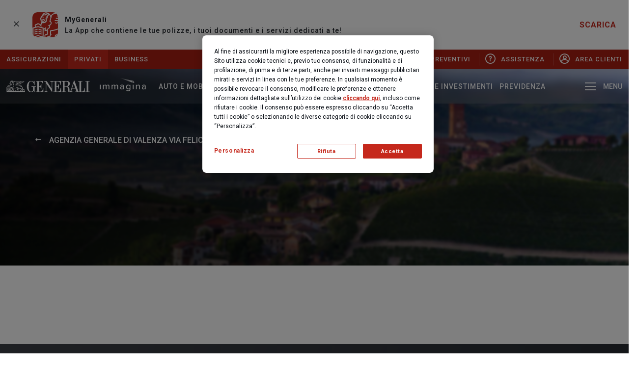

--- FILE ---
content_type: text/html; charset=utf-8
request_url: https://www.agenzie.generali.it/valenzaviacavallotti/eventi
body_size: 32881
content:



<!DOCTYPE html>
<html lang="it-it">
<!--Start Module: HTML Head-->
<head>
    <script src="/Scripts/Feature/CookiePolicy/baseCookieFunction.js?v=EB445D358C1B1EB4818389A12861D367"></script>
    <script src="/Scripts/Feature/CookiePolicy/baseCookieFunctionJS.js?v=EB445D358C1B1EB4818389A12861D367"></script>
    <script>
        window.dataLayer = window.dataLayer || [];
            
            window.dataLayer.push({
                'event': 'sessionIdSet',
                'sessionId': 'f17f944a5e2a46ab968999189d38edbb'
            });
            

        function gtag() { dataLayer.push(arguments); }
        gtag('consent', 'default', {
            'ad_storage': 'denied',
            'ad_user_data': 'denied',
            'ad_personalization': 'denied',
            'analytics_storage': 'granted',
            'wait_for_update': 500
        });
    </script>
        <script>
            (function (w, d, s, l, i) {
            w[l] = w[l] || []; w[l].push({
                'gtm.start':
                    new Date().getTime(), event: 'gtm.js'
            }); var f = d.getElementsByTagName(s)[0],
                j = d.createElement(s), dl = l != 'dataLayer' ? '&l=' + l : ''; j.async = true; j.src =
                    'https://www.googletagmanager.com/gtm.js?id=' + i + dl; f.parentNode.insertBefore(j, f);
            })(window, document, 'script', 'dataLayer', 'GTM-THZSHDM');
        </script>
        <script>
            (function (w, d, s, l, i) {
            w[l] = w[l] || []; w[l].push({
                'gtm.start':
                    new Date().getTime(), event: 'gtm.js'
            }); var f = d.getElementsByTagName(s)[0],
                j = d.createElement(s), dl = l != 'dataLayer' ? '&l=' + l : ''; j.async = true; j.src =
                    'https://www.googletagmanager.com/gtm.js?id=' + i + dl; f.parentNode.insertBefore(j, f);
            })(window, document, 'script', 'dataLayer', 'GTM-NNVR3S9D');
        </script>

        <script>
        var OneTrust = {
            dataSubjectParams: {
                id: '9b2f7dbe-ddd2-48e2-84ae-bdf3e32675d2',
                isAnonymous: false,
                token: 'eyJhbGciOiJIUzI1NiIsInR5cCI6IkpXVCJ9.eyJzdWIiOiI5YjJmN2RiZS1kZGQyLTQ4ZTItODRhZS1iZGYzZTMyNjc1ZDIifQ._vaPNuRYUM1dL0Gwms1RGTESD8awIAdhym9HfO0K9JA'
            }
        };
        </script>

<script src="https://cdn.cookielaw.org/consent/6db2f024-710b-4052-a2ef-81b5e9ae5951/otSDKStub.js"  type="text/javascript" charset="UTF-8" data-domain-script="6db2f024-710b-4052-a2ef-81b5e9ae5951" ></script>

<style>
@media (max-width: 640px) and (orientation: portrait){
/*fix unaligned buttons in mobile*/
#onetrust-pc-sdk #accept-recommended-btn-handler {
width:91% !important;
}
.ot-btn-container{
text-align : center !important;
}



/*fix button spacing in mobile*/
.ot-pc-footer{
padding-bottom: 15px !important;
}
}
@media (min-width: 640px) {
/*fix button too large in desktop*/
#onetrust-pc-sdk.ot-ftr-stacked .ot-pc-footer button {
min-width: unset !important;
}
}
</style>
            <script src="https://www.googleoptimize.com/optimize.js?id=OPT-T3D8LM7"></script>

    


                <meta name="com.silverpop.brandeddomains" content="www.pages06.net,generali.it,iniziative.generali.it,unavitapiu.generali.it,www.generali.it,www.unavitapiu.generali.it">


    <meta property="og:type" content="website">
    <meta property="twitter:card" content="summary_large_image">

    <meta property="og:url" content="https://www.agenzie.generali.it/valenzaviacavallotti/eventi">
    <meta property="twitter:url" content="https://www.agenzie.generali.it/valenzaviacavallotti/eventi">




    <meta name="keywords" content="">
    <meta name="author" content="Generali Italia">
    <meta charset="utf-8" />
    <meta http-equiv="x-ua-compatible" content="ie=edge" />
    <meta name="viewport" content="width=device-width, initial-scale=1" />
    <title>Eventi</title>
    <link rel="canonical" href="https://www.agenzie.generali.it/valenzaviacavallotti/eventi">
    

    <link href="/assets/css/modules/file-base.css?v=EB445D358C1B1EB4818389A12861D367" rel="stylesheet" />
    <link href="/assets/css/modules-bundle.css?v=EB445D358C1B1EB4818389A12861D367" rel="stylesheet" />
    

    
    <link rel="stylesheet" href="/assets/css/modules/welfare-quote.css?v=EB445D358C1B1EB4818389A12861D367" media="none" onload="if(media!=='all')media='all'"> 
    <link rel="stylesheet" href="/assets/css/modules/quotazioni.css?v=EB445D358C1B1EB4818389A12861D367" media="none" onload="if(media!=='all')media='all'"> 
    <link rel="stylesheet" href="/assetsCustom/css/bundleCustom.css?v=EB445D358C1B1EB4818389A12861D367" media="none" onload="if(media!=='all')media='all'">

    
    <link rel="icon" type="image/x-icon" href="/assets/images/favicon.ico" />
    <script src="/assets/js/vendor-min.js?v=EB445D358C1B1EB4818389A12861D367"></script>
    <script src="/Scripts/Foundation/Common/common-utils.js?v=EB445D358C1B1EB4818389A12861D367"></script>
    <script src="/Scripts/Feature/Form/googleApiInput.js?v=EB445D358C1B1EB4818389A12861D367"></script>
    <script src="/Scripts/Foundation/FormValidation/validation.js?v=EB445D358C1B1EB4818389A12861D367" async defer></script>

    

<!--Google Tag Manager -->
<script>
    var GTM_LOGGER_ENABLED = false;
    var GTM_CATEGORIA_COOKIE = '';
</script>


<!--End Google Tag Manager-->

    
</head>
<!--End Module: HTML Head-->
<body ondragstart="return false;" ondrop="return false;" style="" class="">
    
    <script src="/Scripts/Foundation/GoogleApi/googleApiUtility.js?v=EB445D358C1B1EB4818389A12861D367" apiKey="AIzaSyB4f4f3XMAZ4TrkX35ga6_n_4Jd8HWrWW4"></script>

    <script src="/Scripts/Project/Generali_B2C/js.cookie-2.2.1.min.js?v=EB445D358C1B1EB4818389A12861D367"></script>
    <script type="text/javascript">

        //Propagazione PRV
        var prvTemp = GetUrlParameterValue("prv");
        if (prvTemp) {

            var setPrvCookie = function () {
                var hostPrv = 'generali.it';
                var currentTime = new Date().getTime()
                var prvCookieContent = window.btoa(currentTime + "|" + prvTemp);
                if (hostPrv != null && hostPrv.length > 0) {
                    Cookies.set('prv', prvCookieContent, { domain: '.' + hostPrv });
                } else {
                    Cookies.set('prv', prvCookieContent);
                }
            }

            var catId = 'C0001';
            if (catId.length > 0) {
                pushOnOneTrustEvent(catId, function () { setPrvCookie();});
            } else {
                setPrvCookie();
            }

            //executeAfterCookiePolicy(function () {
            //    var currentTime = new Date().getTime()
            //    var prvCookieContent = window.btoa(currentTime + "|" + prvTemp);
            //    Cookies.set('prv', prvCookieContent);
            //});

        } else {
            var prvCookieTemp = Cookies.get("prv");
            if (prvCookieTemp) {

                var prvCookie = window.atob(prvCookieTemp)
                var prvSplitted = prvCookie.split("|");
                const oneHourInMilliseconds = 3600000;
                if (prvSplitted[0] < new Date().getTime() - oneHourInMilliseconds) {
                    Cookies.remove("prv");
                } else {
                    const splitUrl = window.location.href.split("?");
                    if (splitUrl.length >= 2) {
                        history.replaceState(null, null, document.location + '&prv=' + prvSplitted[1])
                    }
                    else {
                        history.replaceState(null, null, document.location + '?prv=' + prvSplitted[1])
                    }
                }
            }
        }
    </script>



    

<!-- Spostato in MainLayout.cshtml -->

    <!-- Google Tag Manager (noscript) -->
        <noscript>
            <iframe src="https://www.googletagmanager.com/ns.html?id=GTM-THZSHDM"
                    height="0" width="0" style="display:none;visibility:hidden"></iframe>
        </noscript>
        <noscript>
            <iframe src="https://www.googletagmanager.com/ns.html?id=GTM-NNVR3S9D"
                    height="0" width="0" style="display:none;visibility:hidden"></iframe>
        </noscript>
    <!-- End Google Tag Manager (noscript) -->

    
        <div class="smart-banner sb-generali d-flex justify-content-between hidden">
        <div class="smart-banner-text col col-md-10 d-flex align-items-center pl-0 pr-0">
            <div class="smart-block-close-generali">
                <a href="javascript:;" title="Chiudi banner" aria-label="Chiudi banner" class="close-banner">
                    <span class="icon-generali-close"></span>
                </a>
            </div>
            <div class="smart-block-image">
                <img src="https://cdn.generali.it/-/media/generali_b2c/images/banners/icon-smart-banner-generali.ashx?rev=12fa6acfc2fc4171a3b8c1249c22b78c&amp;la=it-IT&amp;hash=1FA0A65064B9272DE9CFEDC315178355" alt="" />
            </div>
            <div class="smart-block-text">
                <p><strong>MyGenerali</strong></p>
<p>La App che contiene le tue polizze, i tuoi documenti e i servizi dedicati a te!</p>
            </div>
        </div>
            <div class="smart-banner-download-light col-auto d-flex align-items-center text-center pr-0">
                <a href="https://www.generali.it/iniziative/iniziative-commerciali/mygenerali" class="text-decoration-none font-weight-bold" title="SCARICA" >SCARICA</a>
            </div>
    </div>


<script>
    if (!Cookies.get("BANNER_CLOSED")) {
        $('.smart-banner').removeClass('hidden');
    }

    $('.close-banner').click(function (e) {
        Cookies.set("BANNER_CLOSED", "CLOSED")
    });
</script>
        <!--Start Module: Smart Banner LA TUA AGENZIA-->
    <div class="smart-banner sb-agency" style="">
        <div class="smart-banner-text d-flex align-items-center">
            <a class="header--quick-nav--item icon-position-left"
               href="https://www.agenzie.generali.it/VALENZAVIACAVALLOTTI"
               title="La tua agenzia"
               onclick="pushAnalytics(this)"
               data-gtmpayload='{"event":"redMenu","eventCat":"Main Menu","eventAct":"Red Strip","eventLab":"La tua agenzia"}'>
                <span class="icon-generali-trova-agenzia"></span>
                La tua agenzia
            </a>
        </div>
    </div>
    <!--End Module: Smart Banner LA TUA AGENZIA-->


<header class="header">
    <div class="header--quick-nav">
        <div class="container section-container section-container--fluid">
            <div class="header--quick-nav--wrap">
                
<div class="d-flex">
    <span class="header--quick-nav--item">Assicurazioni</span>
    <div class="header--quick-nav--service-offerings">
            <a class="header--quick-nav--item active"
               href="https://www.generali.it/"
               target=""
               title="Privati"
               onclick="pushAnalytics(this)"
               data-gtmpayload='{"event":"redMenu","eventCat":"Main Menu","eventAct":"Red Strip","eventLab":"Privati"}'>
                Privati
            </a>
            <a class="header--quick-nav--item "
               href="https://www.generali.it/business"
               target=""
               title="Business"
               onclick="pushAnalytics(this)"
               data-gtmpayload='{"event":"redMenu","eventCat":"Main Menu","eventAct":"Red Strip","eventLab":"Business"}'>
                Business
            </a>
    </div>
</div>


                    <div class="header--quick-nav--quick-links">
                            <a class="header--quick-nav--item icon-position-left"
                               href="https://www.agenzie.generali.it/VALENZAVIACAVALLOTTI"
                               title="La tua agenzia"
                               onclick="pushAnalytics(this)"
                               data-gtmpayload='{"event":"redMenu","eventCat":"Main Menu","eventAct":"Red Strip","eventLab":"La tua agenzia"}'>
                                <span class="icon-generali-trova-agenzia"></span>
                                La tua agenzia
                            </a>

                                <a class="header--quick-nav--item icon-position-left"
                                   target=""
                                   href="https://www.generali.it/preventivatori"
                                   title="Preventivi"
                                   onclick="pushAnalytics(this)"
                                   tabindex=""
                                   data-gtmpayload='{"event":"redMenu","eventCat":"Main Menu","eventAct":"Red Strip","eventLab":"Preventivi"}'>
                                    <span class="icon-generali-icon-preventivatore"></span>
                                    Preventivi
                                </a>
                                <a class="header--quick-nav--item icon-position-left"
                                   target=""
                                   href="https://www.generali.it/assistenza"
                                   title="Assistenza"
                                   onclick="pushAnalytics(this)"
                                   tabindex=""
                                   data-gtmpayload='{"event":"redMenu","eventCat":"Main Menu","eventAct":"Red Strip","eventLab":"Assistenza"}'>
                                    <span class="icon-generali-sinistri-assistenza-light"></span>
                                    Assistenza
                                </a>
                                <a class="header--quick-nav--item icon-position-left"
                                   target=""
                                   href="https://www.generali.it/area-clienti"
                                   title="Area Clienti"
                                   onclick="pushAnalytics(this)"
                                   tabindex=""
                                   data-gtmpayload='{"event":"redMenu","eventCat":"Main Menu","eventAct":"Red Strip","eventLab":"Area Clienti"}'>
                                    <span class="icon-generali-area-clienti"></span>
                                    Area Clienti
                                </a>
                    </div>
            </div>
        </div>
    </div>
</header>


<!--Start Module: Header-->
<header class="header">


    <div class="header--content ">
    <div class="container section-container section-container--fluid">
        <div class="header--content--wrap">
            
<a class="header--content--logo" href="https://www.generali.it" title="Homepage" aria-label="Homepage">
    <span class="sr-only">Generali Logo</span>
    <span class="logo-generali">
<svg xmlns="http://www.w3.org/2000/svg" width="184" height="26" viewBox="0 0 184 26"><g fill="#C5281C" fill-rule="evenodd"><path d="M174.04 1.25h9.457v1.214h-2.993v21.914h2.993v1.213h-9.458v-1.213h2.957V2.464h-2.957V1.25zm-1.926 15.34h.846v9.002h-21.05v-1.164h2.785l-2.453-6.488h-7.716a24.094 24.094 0 0 0-1.374 5.014c.074 1.474 2.233 1.474 2.527 1.474v1.163h-5.655c-9.016.05-.932-11.105-7.79-11.712h-3.937v10.536h2.956v1.164h-9.482v-1.238h2.956V2.365h-2.956V1.2h11.568c4.06.173 6.513 1.944 6.513 5.658 0 5.274-5.262 6.401-5.262 6.401a5.861 5.861 0 0 1 3.25 1.424c1.068 1.126 1.154 3.64 1.154 4.717v4.16c0 .21-.184.953.98.73 1.166-.222 1.681-2.042 1.718-2.08.037-.037 7.152-21.654 7.152-21.654h1.226l8.587 23.821h2.306V2.476h-2.956V1.238h9.642v1.238h-2.908v21.94H165c4.661 0 6.305-1.04 7.115-7.826zm-40.088-3.974c2.92 0 3.987-2.587 3.987-5.187 0-1.102-.123-4.52-2.956-4.953h-4.797v10.14h3.766zm12.978 4.197h6.894l-3.557-10.499-3.337 10.5zM110.265 2.476l-.012 9.98h1.153c3.594.086 3.766-4.668 3.766-4.668.24.021.483.021.723 0v11.019h-.772c-.43-3.826-1.62-5.064-3.68-5.064h-1.227v10.685h2.134c4.662 0 6.305-1.04 7.115-7.825h.859v9.013H103.53v-1.238h3.189V2.476h-2.76c-.846 0-2.821 0-2.944 1.845v21.27h-.43c-.085 0-8.402-12.541-12.732-19.128v15.823c0 1.832 2.527 2.476 3.557 2.476v.867H83.23v-.867c1.03 0 3.558-.706 3.558-2.476V4.383c-.086-1.907-1.73-1.907-2.957-1.907H82.8V1.238h6.047l11.09 17.135V4.383c-.135-1.82-2.098-1.907-2.957-1.907h-.6V1.238h23.735v8.667h-.638c-1.03-7.726-3.214-7.429-9.212-7.429zm-38.848 9.967h1.14c3.644.087 3.766-4.668 3.766-4.668.241.022.483.022.724 0v11.02h-.773c-.43-3.814-1.62-5.052-3.68-5.052h-1.227v10.672h2.135c4.661 0 6.305-1.04 7.115-7.825h.858v8.989H64.682v-1.164h3.165V2.476h-2.834V1.238h16.254V9.83h-.638c-1.03-7.651-3.214-7.354-9.212-7.354v9.967zm-6.649.433v1.09h-2.453V25.69c-.05 0-2.957-2.476-2.957-2.476a5.678 5.678 0 0 1-4.845 2.637c-7.36 0-9.42-7.861-9.42-12.492-.05-5.064 2.477-12.282 9.42-12.282 3.619 0 4.845 1.894 4.845 1.944 0 .05 2.736-1.981 2.736-2.03v8.815h-.638c-.81-3.715-2.956-7.862-6.943-7.862-5.655 0-5.446 9.038-5.446 11.415 0 2.377-.442 11.403 5.434 11.353.858 0 3.68-.854 4.195-2.847v-7.912h-3.128v-1.077h9.2z"></path><path fill-rule="nonzero" d="M31.047 21.877a.603.603 0 0 1 .454-.433l2.245-.52-.184-2.105a1.331 1.331 0 0 0-1.227-1.238c-4.024-.334-4.907-.953-5.937-1.622a4.096 4.096 0 0 0-2.196-.718c-.919.046-1.827.22-2.699.52-.368.099-.686.235-1.005.334a9.733 9.733 0 0 1-4.159.718h-.392l-.086.335a7.783 7.783 0 0 0-.086 3.714 1.08 1.08 0 0 0-.454.854c0 .483-.086.57-.135.62-.233.234-.92.234-1.509.234h-.233l-.135.186c-.4.483-1.042.686-1.643.52a1.848 1.848 0 0 1 0-1.572c.249-.296.621-.456 1.005-.434h.135a.986.986 0 0 0 .957-1.002v-3.715c.176-.282.316-.586.417-.903a1.877 1.877 0 0 0 1.558-1.858 1.82 1.82 0 0 0-.27-1.002 2.65 2.65 0 0 0 1.51-2.34 2.022 2.022 0 0 0-1.056-1.907c.135-.433.368-1.152.552-1.907l.687-2.625a2.25 2.25 0 0 1 2.098-1.72h12.377a2.641 2.641 0 0 1-2.33 1.15h-7.447l-.417.855h6.771a2.654 2.654 0 0 1-2.453 1.238h-4.907l-.417.855h4.343a2.545 2.545 0 0 1-2.38 1.238h-2.6l-.418.854h2.785s.086.186.086.52c0 .268-.107.525-.296.713a.989.989 0 0 1-.71.29 1.328 1.328 0 0 1-.638-.186l-.368-.148-.638.619.368.148c.379.212.796.342 1.227.384a1.99 1.99 0 0 0 1.325-.57c.453 0 1.226.1 2.011.149.785.05 1.742.149 2.196.186.212-.024.426-.024.638 0h1.055c1.693 2.872 2.564 3.244 5.851 3.714.24.449.454.912.638 1.387v6.017c-.236.18-.496.326-.773.433l-2.784 1.238a1.733 1.733 0 0 1-.368-1.485l.06-.013zm-.65 1.535h-5.434l2.33-2.575a1.657 1.657 0 0 0 .417-1.72 18.558 18.558 0 0 0-.723-1.784c1.659.677 3.424 1.05 5.213 1.102.368 0 .454.149.503.483l.135 1.238-1.509.334c-.51.092-.929.458-1.092.954a2.497 2.497 0 0 0 .233 1.857l-.073.111zm-9.74-.111a1.635 1.635 0 0 1 .184-1.436c.242-.273.596-.415.957-.384l1.595.285h.27l1.14-1.238a1.484 1.484 0 0 0 .184-1.858l-1.582-2.575c.245-.024.491-.024.736 0a3.51 3.51 0 0 1 1.594.483c.086.235.27.57.418.953.308.603.582 1.223.821 1.858a.81.81 0 0 1-.233.854l-2.882 3.194H20.57l.086-.136zm-.454-2.006a2.307 2.307 0 0 0-.417 2.006h-5.25c.453-.005.89-.177 1.227-.483a1.87 1.87 0 0 0 .368-1.238s0-.149.319-.285l.453-.185-.27-.434a5.484 5.484 0 0 1-.085-3.107 11.984 11.984 0 0 0 4.072-.768c.326-.09.646-.202.957-.334l.822-.236 1.693 2.91c.184.235.184.433-.135.768l-.773 1.139-1.374-.285a1.953 1.953 0 0 0-1.693.668l.086-.136zm-9.224-.05c-.381.67-.431 1.48-.135 2.192h-.871V16.33c.328-.034.65-.113.957-.235a5.51 5.51 0 0 1-.086.855v.235l-.086.52h.503a4.357 4.357 0 0 0 1.68-.372v2.972c0 .099 0 .148-.135.148h-.135a1.784 1.784 0 0 0-1.692.768v.025zm-1.877 1.4l-3.975-1.102-3.974 1.102v-7.429l3.974-1.102 3.975 1.102v7.429zm-7.36.767l3.471-.953 3.374.941-6.845.012zm1.374-10.895a1.026 1.026 0 0 1 1.006-.433h.368l.135-.334c.034-.084.08-.164.134-.236a.67.67 0 0 1 .454-.148A2.45 2.45 0 0 1 6.82 12.38c.194.22.362.46.503.718 0 0 0 .1.086.149a.695.695 0 0 1 .086.148s.27.434.27.483c.183-.245.351-.501.503-.768 0-.099-.135-.235-.184-.334a.175.175 0 0 1 0-.099 1.5 1.5 0 0 0-.184-.285l1.091-1.82c.213.019.426.019.638 0 1.558 0 3.153-.953 3.153-2.476a7.832 7.832 0 0 0-.135-1.151 4.445 4.445 0 0 1-.086-.52c0-.186.233-.384.552-.384h.503l-.233-1.337a2.807 2.807 0 0 0 1.092-2.241c.809.7 1.304 1.7 1.374 2.773a4.31 4.31 0 0 1-.135 1.238v.186c-.164.662-.36 1.314-.59 1.956l-.134.334.319.186c.552.334.92.57.92 1.337a1.851 1.851 0 0 1-1.509 1.721l-1.055.186.871.619c.277.196.445.513.454.854 0 .268-.106.525-.295.714a.989.989 0 0 1-.711.29h-.319l-.086.284c-.319 1.052-.638 1.572-1.742 1.72V14.19l-.797.668a2.187 2.187 0 0 1-1.092.52v-.854l-4.82-1.288-1.693.483a1.42 1.42 0 0 1-.368-1.238l.049.037zm5.164-3.28c0-.051.037-.094.086-.1h.736c.87 0 1.779-.433 1.877-1.387a1.235 1.235 0 0 0-1.055-1.238c-.419.071-.812.25-1.141.52a1.59 1.59 0 0 1-.638.335.209.209 0 0 1-.184-.149l.454-.668-.417-.285c-.086 0-.233-.186-.233-.235V5.88c.217-.23.403-.488.552-.768.135-.185.184-.284.368-.284.1 0 .195.04.264.113.07.072.107.17.104.27 0 .149.135.236.319.236s.27-.149.368-.236c.098-.086.417-.383.184-.57-.233-.185-1.227.236-.957-.717l.135-.21c.422-.391.989-.58 1.558-.52.195-.022.393-.022.589 0h.134l2.11-1.239a.175.175 0 0 0 0 .1 1.912 1.912 0 0 1-.92 1.82l-.27.148.184 1.003c-.525.136-.899.604-.92 1.151.01.225.039.449.086.669.068.33.113.666.135 1.003 0 1.052-1.374 1.72-2.453 1.671a2.786 2.786 0 0 1-.957-.186l-.098-.099zm1.84-6.786c.174-.211.372-.403.589-.57.216-.167.468-.281.736-.333a3.112 3.112 0 0 1 1.325 0l-1.607.928h-.552a2.88 2.88 0 0 0-.687 0h.086l.11-.025zm22.558-.16h5.594a2.641 2.641 0 0 1-2.33 1.15H31.77c.37-.327.68-.716.92-1.15h-.013zm-.306 3.293h-4.159c.39-.343.703-.765.92-1.238h5.618a2.447 2.447 0 0 1-2.38 1.238zm-3.288 2.105h-4.17c.366-.353.661-.773.87-1.239h5.619a2.448 2.448 0 0 1-2.331 1.239h.012zm.945 3.342a5.333 5.333 0 0 1 3.214 1.721c.179.214.347.437.503.669-2.196-.285-2.969-.62-4.208-2.575.171.01.34.043.503.099l-.012.086zm8.832 9.373c.067.134.145.262.233.384.1.155.19.316.27.482a2 2 0 0 1-1.558-1.101.853.853 0 0 1 1.055.235zM33.61 23.4l.87-.334c1.227-.52 1.424-.855 1.325-1.721v-3.43c.92 2.476 1.828 4.21 3.607 4.21.26-.013.518-.046.773-.1l.687-.148-.503-.57a3.865 3.865 0 0 1-.638-.953c-.086-.148-.135-.284-.233-.433a1.744 1.744 0 0 0-2.245-.57c-.368-.767-.736-1.77-1.227-3.008l-.049-.248c-.086-.185-.135-.384-.233-.57-.27-.668-.589-1.237-.92-1.906a9.03 9.03 0 0 0-1.006-1.486 6.183 6.183 0 0 0-3.68-2.154 19.05 19.05 0 0 0-2.748-.285 2.43 2.43 0 0 1-.588 0c-.417 0-1.227-.099-2.147-.185l-1.595-.149c.023-.144.023-.29 0-.433a1.874 1.874 0 0 0 0-.52h6.036A3.41 3.41 0 0 0 32.42 6.19a3.519 3.519 0 0 0 3.336-2.154h.233a3.52 3.52 0 0 0 3.435-2.29l.233-.434H19.246a3.122 3.122 0 0 0-2.92 2.34 4.664 4.664 0 0 0-1.79-2.414A4.176 4.176 0 0 0 11.101.62a3.492 3.492 0 0 0-.956.433 3.989 3.989 0 0 0-.822.768 5.793 5.793 0 0 0-.687 1.151.79.79 0 0 0-.27.285l-.22.458a7.144 7.144 0 0 1-.92 1.523c-.193.24-.29.546-.27.854.032.213.126.41.27.57a.948.948 0 0 0-.136.483c.003.276.117.539.316.728a1 1 0 0 0 .74.275 1.868 1.868 0 0 0 1.14-.483c.216-.113.448-.192.687-.235.087 0 .17.035.23.098s.092.148.089.236c0 .483-.552.718-.957.718l-.822.099c-.589 0-.87.384-.87.669a.821.821 0 0 0 .232.57l.233.185-.957 1.523a3.35 3.35 0 0 0-2.011-1.003 1.379 1.379 0 0 0-1.055.384.828.828 0 0 0-.184.235c-.59.026-1.13.34-1.448.842a1.947 1.947 0 0 0 .184 1.906l-2.281.669v11.143h40.651V23.45h-7.36l-.036-.05z"></path><path d="M8.23 16.38v.916l-2.649-.718v-.916l2.65.718zm-6.17.916v-.916l2.65-.718v.916l-2.65.718zm0 1.808V18.2l2.65-.718v.904l-2.65.718zm6.17-.904v.904l-2.649-.718v-.904l2.65.718zm0 1.808v.916l-2.649-.718v-.904l2.65.706zm-6.17.916v-.916l2.65-.706v.904l-2.65.718z"></path></g></svg>    </span>
</a>

            <div class="header--content--nav " id="navPrivate">

<a class="header--content--nav--item menu-trigger gtm-main-menu-category"
   href="javascript:;"
   target=""
   title="Immagina"
   aria-label="Immagina"
   data-target="#desktop_9b6394cde2ef49889fd7123b7814c91d"
   onclick="pushAnalytics(this)"
   data-gtmpayload='{"event":"topMenuPL","eventCat":"Main Menu","eventAct":"Primo Livello","eventLab":"Immagina"}'>
    <span class="sr-only"></span>


    <span class="logo-immagina">
        <img class="svg-logo-immagina" src="/assets/images/logo-immagina.svg" alt="" />
    </span>
</a>



<a class="header--content--nav--item menu-trigger gtm-main-menu-category"
   href="javascript:;"
   target=""
   title="Auto e Mobilità"
   aria-label="Auto e Mobilità"
   data-target="#desktop_39d669a02bc34889a8a4f0b8486a2a48"
   onclick="pushAnalytics(this)"
   data-gtmpayload='{"event":"topMenuPL","eventCat":"Main Menu","eventAct":"Primo Livello","eventLab":"Auto e Mobilit&amp;agrave;"}'>
    Auto e Mobilità
</a>

<a class="header--content--nav--item menu-trigger gtm-main-menu-category"
   href="javascript:;"
   target=""
   title="Casa e Tempo Libero"
   aria-label="Casa e Tempo Libero"
   data-target="#desktop_d93035cf17af4e55b253d39f03c16d57"
   onclick="pushAnalytics(this)"
   data-gtmpayload='{"event":"topMenuPL","eventCat":"Main Menu","eventAct":"Primo Livello","eventLab":"Casa e Tempo Libero"}'>
    Casa e Tempo Libero
</a>

<a class="header--content--nav--item menu-trigger gtm-main-menu-category"
   href="javascript:;"
   target=""
   title="Salute e Famiglia"
   aria-label="Salute e Famiglia"
   data-target="#desktop_a37594667cd849a9985d299b8f1dbf7f"
   onclick="pushAnalytics(this)"
   data-gtmpayload='{"event":"topMenuPL","eventCat":"Main Menu","eventAct":"Primo Livello","eventLab":"Salute e Famiglia"}'>
    Salute e Famiglia
</a>

<a class="header--content--nav--item menu-trigger gtm-main-menu-category"
   href="javascript:;"
   target=""
   title="Risparmio e Investimenti"
   aria-label="Risparmio e Investimenti"
   data-target="#desktop_d991feb257e04a2d94ebe552da44b381"
   onclick="pushAnalytics(this)"
   data-gtmpayload='{"event":"topMenuPL","eventCat":"Main Menu","eventAct":"Primo Livello","eventLab":"Risparmio e Investimenti"}'>
    Risparmio e Investimenti
</a>

<a class="header--content--nav--item menu-trigger gtm-main-menu-category"
   href="javascript:;"
   target=""
   title="Previdenza"
   aria-label="Previdenza"
   data-target="#desktop_0105519ccecc4e1db68a89494904d62a"
   onclick="pushAnalytics(this)"
   data-gtmpayload='{"event":"topMenuPL","eventCat":"Main Menu","eventAct":"Primo Livello","eventLab":"Previdenza"}'>
    Previdenza
</a>
            </div>
            <div class="header--content--nav flex-grow-1 hidden" id="navBusiness">
            </div>
            <div class="header--content--action">
                      <!-- Search -->

<a class="header--content--action--item action-search" href="javascript:void(0)" title="Search" aria-label="Search">
    <span class="sr-only">Search</span><span class="icon-search">
        <svg width="24px" height="24px" viewBox="0 0 24 24" version="1.1" xmlns="http://www.w3.org/2000/svg" xmlns:xlink="http://www.w3.org/1999/xlink">
            <g stroke="none" stroke-width="1" fill="none" fill-rule="evenodd">
                <g transform="translate(-1266.000000, -64.000000)" fill="#FFFFFF" fill-rule="nonzero">
                    <g transform="translate(0.000000, 40.000000)">
                        <g transform="translate(1266.000000, 24.000000)">
                            <path d="M17.53125,14.625 C18.46875,13.15 19.01875,11.4 19.01875,9.51875 C19.01875,4.2625 14.7625,0 9.5125,0 C4.25625,0 0,4.2625 0,9.51875 C0,14.775 4.25625,19.0375 9.50625,19.0375 C11.4125,19.0375 13.1875,18.475 14.675,17.5125 L15.10625,17.2125 L21.1803765,23.2866265 C21.5709008,23.6771508 22.2040658,23.6771508 22.5945901,23.2866265 C22.5966698,23.2845468 22.5987402,23.282458 22.6008015,23.2803601 L23.3056362,22.5629764 C23.6901611,22.1716053 23.6875347,21.5434968 23.2997504,21.155355 L17.21875,15.06875 L17.53125,14.625 Z M14.8375,4.2 C16.25625,5.61875 17.0375,7.50625 17.0375,9.5125 C17.0375,11.51875 16.25625,13.40625 14.8375,14.825 C13.41875,16.24375 11.53125,17.025 9.525,17.025 C7.51875,17.025 5.63125,16.24375 4.2125,14.825 C2.79375,13.40625 2.0125,11.51875 2.0125,9.5125 C2.0125,7.50625 2.79375,5.61875 4.2125,4.2 C5.63125,2.78125 7.51875,2 9.525,2 C11.53125,2 13.41875,2.78125 14.8375,4.2 Z" id="Mask"></path>
                        </g>
                    </g>
                </g>
            </g>
        </svg>
    </span>
</a>
<!-- End Search -->


                <!-- Hamburger Menu -->
<a class="header--content--action--item action-menu-trigger action-menu-trigger--desktop menu-trigger"
   href="javascript:void(0)"
   title="Menu"
   onclick="pushOpenMenu(this)"
   data-gtmpayload='{"event":"deskHamOp","eventCat":"Main Menu","eventAct":"Hamburger Menu","eventLab":"Open"}'
   data-target="#menuDesktopMenu">
    <span class="icon-hamburger"></span>
    <span class="label-close-state">Menu</span>
    <span class="label-open-state">Chiudi</span>
</a>

<a class="header--content--action--item action-menu-trigger action-menu-trigger--mobile"
   id="menuTriggerMobile" href="javascript:void(0)" title="Menu" aria-label="Menu">
     <span class="icon-hamburger"></span>
</a>
<!-- End Hamburger Menu -->
            </div>
        </div>
    </div>
</div>

</header>
<!--End Module: Header-->

<!--Start Module: Megamenu - Desktop-->
<div class="megamenu-desktop" id="megamenuDesktop">
    <div class="megamenu-desktop--overlay"></div>
    <div class="megamenu-desktop--container">
        <div class="megamenu-desktop--container--wrap container small-container">
<div class="megamenu-desktop--menu hidden" id="desktop_9b6394cde2ef49889fd7123b7814c91d">

        <div class="row">

                            <div class="megamenu-desktop--menu--section col-lg-3">
                                
    <div class="megamenu-desktop--menu--section--graphic">
        <img class="graphic lazyload" data-src="https://cdn.generali.it/-/media/generali_b2c/images/navigation/menu-immagina/adesso.ashx?rev=1b5ec652e78c40b391c2f78ca781c1fd" alt="Immagina Adesso">
        <!--Replace SVG with optimized 2x transparent png-->
    </div>
<div class="megamenu-desktop--menu--section--content">
    <div class="megamenu-desktop--menu--section--content--head">
        <span class="icon-immagina">adesso</span>
    </div>
    <div class="megamenu-desktop--menu--section--content--body display-6 light-text">
        L’assicurazione su misura per tutta la famiglia. Prevenzione, protezione e servizi h24 per salute e benessere, casa, vita privata e animali domestici
    </div>
</div>

                                


<div class="megamenu-mobile--menu--section--footer">
        <a class="link-arrow"
           href="https://www.generali.it/immagina/immagina-adesso-assicurazione-casa-salute-infortuni-rc"
           title="Scopri di pi&#249;"
           target=""
           
           onclick="_megamenuDesktopMenuSectionFooterBtnClick(this, false)"
           data-gtmpayload='{"event":"topMenuSL","eventCat":"Main Menu","eventAct":"Secondo Livello","eventLab":"<grandparent> > adesso > Scopri di pi&#249;"}'>
            Scopri di pi&#249; <span class="text-nowrap"><span class="icon-navigate"></span></span>
        </a>
    </div>
                            </div>
                            <div class="megamenu-desktop--menu--section col-lg-3">
                                
    <div class="megamenu-desktop--menu--section--graphic">
        <img class="graphic lazyload" data-src="https://cdn.generali.it/-/media/generali_b2c/images/navigation/menu-immagina/futuro.ashx?rev=0b2f25c1b51f4dd9974eebd7ee7b1b3a" alt="Immagina Futuro">
        <!--Replace SVG with optimized 2x transparent png-->
    </div>
<div class="megamenu-desktop--menu--section--content">
    <div class="megamenu-desktop--menu--section--content--head">
        <span class="icon-immagina">futuro</span>
    </div>
    <div class="megamenu-desktop--menu--section--content--body display-6 light-text">
        Il piano di risparmio per pianificare i traguardi, proteggerli nel tempo e rendere reali i propri desideri
    </div>
</div>

                                


<div class="megamenu-mobile--menu--section--footer">
        <a class="link-arrow"
           href="https://www.generali.it/immagina/immagina-futuro-piano-di-risparmio"
           title="Scopri di pi&#249;"
           target=""
           
           onclick="_megamenuDesktopMenuSectionFooterBtnClick(this, false)"
           data-gtmpayload='{"event":"topMenuSL","eventCat":"Main Menu","eventAct":"Secondo Livello","eventLab":"<grandparent> > futuro > Scopri di pi&#249;"}'>
            Scopri di pi&#249; <span class="text-nowrap"><span class="icon-navigate"></span></span>
        </a>
    </div>
                            </div>
                            <div class="megamenu-desktop--menu--section col-lg-3">
                                
    <div class="megamenu-desktop--menu--section--graphic">
        <img class="graphic lazyload" data-src="https://cdn.generali.it/-/media/generali_b2c/images/navigation/menu-immagina/stradenuove.ashx?rev=06018cb8951f43d89351ff04e0b46e1d" alt="Immagina Strade Nuove">
        <!--Replace SVG with optimized 2x transparent png-->
    </div>
<div class="megamenu-desktop--menu--section--content">
    <div class="megamenu-desktop--menu--section--content--head">
        <span class="icon-immagina">stradenuove</span>
    </div>
    <div class="megamenu-desktop--menu--section--content--body display-6 light-text">
        L&#39;assicurazione auto che puoi personalizzare per avere il massimo della protezione negli spostamenti quotidiani! Anche con dispositivo satellitare
    </div>
</div>

                                


<div class="megamenu-mobile--menu--section--footer">
        <a class="link-arrow"
           href="https://www.generali.it/immagina/immagina-strade-nuove-assicurazione-auto"
           title="Scopri di pi&#249;"
           target=""
           
           onclick="_megamenuDesktopMenuSectionFooterBtnClick(this, false)"
           data-gtmpayload='{"event":"topMenuSL","eventCat":"Main Menu","eventAct":"Secondo Livello","eventLab":"<grandparent> > stradenuove > Scopri di pi&#249;"}'>
            Scopri di pi&#249; <span class="text-nowrap"><span class="icon-navigate"></span></span>
        </a>
    </div>
                            </div>
                    <div class="megamenu-desktop--menu--section col-lg-3"></div>

        </div>
</div>
<div class="megamenu-desktop--menu hidden" id="desktop_39d669a02bc34889a8a4f0b8486a2a48">

        <div class="row">

                            <div class="megamenu-desktop--menu--section col-lg-3">
                                
    <div class="megamenu-desktop--menu--section--graphic">
        <img class="graphic lazyload" data-src="https://cdn.generali.it/-/media/generali_b2c/images/navigation/menu-immagina/stradenuove.ashx?rev=06018cb8951f43d89351ff04e0b46e1d" alt="Immagina Strade Nuove">
        <!--Replace SVG with optimized 2x transparent png-->
    </div>
<div class="megamenu-desktop--menu--section--content">
    <div class="megamenu-desktop--menu--section--content--head">
        <span class="icon-immagina">stradenuove</span>
    </div>
    <div class="megamenu-desktop--menu--section--content--body display-6 light-text">
        L&#39;assicurazione auto che puoi personalizzare per avere il massimo della protezione negli spostamenti quotidiani! Anche con dispositivo satellitare
    </div>
</div>

                                


<div class="megamenu-mobile--menu--section--footer">
            <button class="btn-generali"
                type="button"
                data-targeturl="https://www.generali.it/immagina/immagina-strade-nuove-assicurazione-auto"
                onclick="_megamenuDesktopMenuSectionFooterBtnClick(this, false)"
                data-gtmpayload='{"event":"topMenuSL","eventCat":"Main Menu","eventAct":"Secondo Livello","eventLab":"<grandparent> > stradenuove > Scopri di pi&#249;"}'>
            Scopri di più
        </button>
</div>
                            </div>
                            <div class="megamenu-desktop--menu--section col-lg-3">
                                
        <div class="megamenu-desktop--menu--section--content">
            <div class="megamenu-desktop--menu--section--content--head">
                <a class="megamenu-desktop--menu--section--content--head--action-item display-6 medium-text"
                   href="https://www.generali.it/assicurazione-auto"
                   target=""
                   onclick="pushAnalyticsMenuSecondLevel(this)"
                   
                   data-gtmpayload='{"event":"topMenuSL","eventCat":"Main Menu","eventAct":"Secondo Livello","eventLab":"<parent> > Assicurazione&lt;br /&gt;Auto"}'
                   title="AssicurazioneAuto">
                    Assicurazione<br />Auto
                </a>
            </div>
            <div class="megamenu-desktop--menu--section--content--body display-6 light-text">
                
    <a class="megamenu-desktop--menu--section--content--body--action-item"
       href="https://www.generali.it/immagina/immagina-strade-nuove-assicurazione-auto"
       target=""
       title="Immagina Strade Nuove"
       
       onclick="pushAnalyticsMenuThirdLevel(this, false); setCookie('linkDocumentale', '', 1);"
       data-gtmpayload='{"event":"topMenuSL","eventCat":"Main Menu","eventAct":"Secondo Livello","eventLab":"<grandparent> > <parent> > Immagina Strade Nuove"}'>
        Immagina Strade Nuove
    </a>
    <a class="megamenu-desktop--menu--section--content--body--action-item"
       href="https://www.generali.it/assicurazione-auto/auto/sei-in-sicurezza-in-circolazione-assicurazione-conducente"
       target=""
       title="Generali Sei in Sicurezza in Circolazione"
       
       onclick="pushAnalyticsMenuThirdLevel(this, false); setCookie('linkDocumentale', '', 1);"
       data-gtmpayload='{"event":"topMenuSL","eventCat":"Main Menu","eventAct":"Secondo Livello","eventLab":"<grandparent> > <parent> > Generali Sei in Sicurezza in Circolazione"}'>
        Generali Sei in Sicurezza in Circolazione
    </a>
    <a class="megamenu-desktop--menu--section--content--body--action-item"
       href="https://www.generali.it/assicurazione-auto/auto/ruote-da-collezione-assicurazione-auto-storiche"
       target=""
       title="Ruote da Collezione"
       
       onclick="pushAnalyticsMenuThirdLevel(this, false); setCookie('linkDocumentale', '', 1);"
       data-gtmpayload='{"event":"topMenuSL","eventCat":"Main Menu","eventAct":"Secondo Livello","eventLab":"<grandparent> > <parent> > Ruote da Collezione"}'>
        Ruote da Collezione
    </a>


            </div>
        </div>

                                


<div class="megamenu-mobile--menu--section--footer">
        <a class="link-arrow"
           href="https://www.generali.it/preventivatori/preventivatore-auto-quota-facile"
           title="Fai un preventivo"
           target=""
           
           onclick="_megamenuDesktopMenuSectionFooterBtnClick(this, false)"
           data-gtmpayload='{"event":"topMenuSL","eventCat":"Main Menu","eventAct":"Secondo Livello","eventLab":"<grandparent> > AssicurazioneAuto > Fai un preventivo"}'>
            Fai un preventivo <span class="text-nowrap"><span class="icon-navigate"></span></span>
        </a>
    </div>
                            </div>
                            <div class="megamenu-desktop--menu--section col-lg-3">
                                
        <div class="megamenu-desktop--menu--section--content">
            <div class="megamenu-desktop--menu--section--content--head">
                <a class="megamenu-desktop--menu--section--content--head--action-item display-6 medium-text"
                   href="https://www.generali.it/assicurazione-auto"
                   target=""
                   onclick="pushAnalyticsMenuSecondLevel(this)"
                   
                   data-gtmpayload='{"event":"topMenuSL","eventCat":"Main Menu","eventAct":"Secondo Livello","eventLab":"<parent> > Assicurazione&lt;br /&gt;Altri Veicoli"}'
                   title="AssicurazioneAltri Veicoli">
                    Assicurazione<br />Altri Veicoli
                </a>
            </div>
            <div class="megamenu-desktop--menu--section--content--body display-6 light-text">
                
    <a class="megamenu-desktop--menu--section--content--body--action-item"
       href="https://www.generali.it/assicurazione-auto/altri-veicoli/immagina-strade-nuove-passione-moto-assicurazione-moto"
       target=""
       title="Immagina Strade Nuove Passione Moto"
       
       onclick="pushAnalyticsMenuThirdLevel(this, false); setCookie('linkDocumentale', '', 1);"
       data-gtmpayload='{"event":"topMenuSL","eventCat":"Main Menu","eventAct":"Secondo Livello","eventLab":"<grandparent> > <parent> > Immagina Strade Nuove Passione Moto"}'>
        Immagina Strade Nuove Passione Moto
    </a>
    <a class="megamenu-desktop--menu--section--content--body--action-item"
       href="https://www.generali.it/assicurazione-auto/altri-veicoli/attiva-macchine-agricole-assicurazione-mezzi-agricoli"
       target=""
       title="ATTIVA Macchine agricole"
       
       onclick="pushAnalyticsMenuThirdLevel(this, false); setCookie('linkDocumentale', '', 1);"
       data-gtmpayload='{"event":"topMenuSL","eventCat":"Main Menu","eventAct":"Secondo Livello","eventLab":"<grandparent> > <parent> > ATTIVA Macchine agricole"}'>
        ATTIVA Macchine agricole
    </a>
    <a class="megamenu-desktop--menu--section--content--body--action-item"
       href="https://www.generali.it/assicurazione-auto/altri-veicoli/attiva-veicoli-commerciali-assicurazione-autocarro"
       target=""
       title="ATTIVA Veicoli commerciali"
       
       onclick="pushAnalyticsMenuThirdLevel(this, false); setCookie('linkDocumentale', '', 1);"
       data-gtmpayload='{"event":"topMenuSL","eventCat":"Main Menu","eventAct":"Secondo Livello","eventLab":"<grandparent> > <parent> > ATTIVA Veicoli commerciali"}'>
        ATTIVA Veicoli commerciali
    </a>
    <a class="megamenu-desktop--menu--section--content--body--action-item"
       href="https://www.generali.it/assicurazione-auto/altri-veicoli/sei-in-auto-altri-veicoli-assicurazione-autobus-macchine-operatrici"
       target=""
       title="<p>Generali Sei in Auto - Altri Veicoli</p>"
       
       onclick="pushAnalyticsMenuThirdLevel(this, false); setCookie('linkDocumentale', '', 1);"
       data-gtmpayload='{"event":"topMenuSL","eventCat":"Main Menu","eventAct":"Secondo Livello","eventLab":"<grandparent> > <parent> > &lt;p&gt;Generali Sei in Auto - Altri Veicoli&lt;/p&gt;"}'>
        <p>Generali Sei in Auto - Altri Veicoli</p>
    </a>
        <a class="megamenu-desktop--menu--section--content--body--action-item show-all link-tertiary"
           href="https://www.generali.it/assicurazione-auto"
           target=""
           title="Vedi Tutti"
           onclick="pushAnalyticsMenuSecondLevel(this)"
           
           data-gtmpayload='{"event":"topMenuSL","eventCat":"Main Menu","eventAct":"Secondo Livello","eventLab":"<parent> > Vedi Tutti"}'>
            Vedi Tutti
        </a>


            </div>
        </div>

                                


<div class="megamenu-mobile--menu--section--footer">
    </div>
                            </div>
                            <div class="megamenu-desktop--menu--section col-lg-3">
                                
        <div class="megamenu-desktop--menu--section--content">
            <div class="megamenu-desktop--menu--section--content--head">
                <a class="megamenu-desktop--menu--section--content--head--action-item display-6 medium-text"
                   href="https://www.generali.it/assicurazione-auto"
                   target=""
                   onclick="pushAnalyticsMenuSecondLevel(this)"
                   
                   data-gtmpayload='{"event":"topMenuSL","eventCat":"Main Menu","eventAct":"Secondo Livello","eventLab":"<parent> > Assicurazione&lt;br /&gt;
Viaggio"}'
                   title="Assicurazione
Viaggio">
                    Assicurazione<br />
Viaggio
                </a>
            </div>
            <div class="megamenu-desktop--menu--section--content--body display-6 light-text">
                
    <a class="megamenu-desktop--menu--section--content--body--action-item"
       href="https://www.generali.it/assicurazione-auto/viaggi/sei-in-viaggio-assicurazione-viaggio"
       target=""
       title="Generali Sei in Viaggio"
       
       onclick="pushAnalyticsMenuThirdLevel(this, false); setCookie('linkDocumentale', '', 1);"
       data-gtmpayload='{"event":"topMenuSL","eventCat":"Main Menu","eventAct":"Secondo Livello","eventLab":"<grandparent> > <parent> > Generali Sei in Viaggio"}'>
        Generali Sei in Viaggio
    </a>


            </div>
        </div>

                                


<div class="megamenu-mobile--menu--section--footer">
    </div>
                            </div>

        </div>
</div>
<div class="megamenu-desktop--menu hidden" id="desktop_d93035cf17af4e55b253d39f03c16d57">

        <div class="row">

                            <div class="megamenu-desktop--menu--section col-lg-3">
                                
    <div class="megamenu-desktop--menu--section--graphic">
        <img class="graphic lazyload" data-src="https://cdn.generali.it/-/media/generali_b2c/images/navigation/menu-immagina/adesso.ashx?rev=1b5ec652e78c40b391c2f78ca781c1fd" alt="Immagina Adesso">
        <!--Replace SVG with optimized 2x transparent png-->
    </div>
<div class="megamenu-desktop--menu--section--content">
    <div class="megamenu-desktop--menu--section--content--head">
        <span class="icon-immagina">Adesso</span>
    </div>
    <div class="megamenu-desktop--menu--section--content--body display-6 light-text">
        L’assicurazione su misura per tutta la famiglia. Prevenzione, protezione e servizi h24 per salute e benessere, casa, vita privata e animali domestici
    </div>
</div>

                                


<div class="megamenu-mobile--menu--section--footer">
            <button class="btn-generali"
                type="button"
                data-targeturl="https://www.generali.it/immagina/immagina-adesso-assicurazione-casa-salute-infortuni-rc"
                onclick="_megamenuDesktopMenuSectionFooterBtnClick(this, false)"
                data-gtmpayload='{"event":"topMenuSL","eventCat":"Main Menu","eventAct":"Secondo Livello","eventLab":"<grandparent> > Adesso > Scopri di pi&#249;"}'>
            Scopri di più
        </button>
</div>
                            </div>
                            <div class="megamenu-desktop--menu--section col-lg-3">
                                
        <div class="megamenu-desktop--menu--section--content">
            <div class="megamenu-desktop--menu--section--content--head">
                <a class="megamenu-desktop--menu--section--content--head--action-item display-6 medium-text"
                   href="https://www.generali.it/assicurazione-casa"
                   target=""
                   onclick="pushAnalyticsMenuSecondLevel(this)"
                   
                   data-gtmpayload='{"event":"topMenuSL","eventCat":"Main Menu","eventAct":"Secondo Livello","eventLab":"<parent> > Assicurazione&lt;br /&gt;Casa"}'
                   title="AssicurazioneCasa">
                    Assicurazione<br />Casa
                </a>
            </div>
            <div class="megamenu-desktop--menu--section--content--body display-6 light-text">
                
    <a class="megamenu-desktop--menu--section--content--body--action-item"
       href="https://www.generali.it/immagina/immagina-adesso-assicurazione-casa-salute-infortuni-rc"
       target=""
       title="Immagina Adesso Casa"
       
       onclick="pushAnalyticsMenuThirdLevel(this, false); setCookie('linkDocumentale', '', 1);"
       data-gtmpayload='{"event":"topMenuSL","eventCat":"Main Menu","eventAct":"Secondo Livello","eventLab":"<grandparent> > <parent> > Immagina Adesso Casa"}'>
        Immagina Adesso Casa
    </a>
    <a class="megamenu-desktop--menu--section--content--body--action-item"
       href="https://www.generali.it/assicurazione-casa/casa/arte-generali-private-assicurazione-gioielli-opere-arte"
       target=""
       title="ARTE Generali Private"
       
       onclick="pushAnalyticsMenuThirdLevel(this, false); setCookie('linkDocumentale', '', 1);"
       data-gtmpayload='{"event":"topMenuSL","eventCat":"Main Menu","eventAct":"Secondo Livello","eventLab":"<grandparent> > <parent> > ARTE Generali Private"}'>
        ARTE Generali Private
    </a>


            </div>
        </div>

                                


<div class="megamenu-mobile--menu--section--footer">
        <a class="link-arrow"
           href="https://www.generali.it/preventivatori/preventivatore-immagina-adesso-casa-archiviato"
           title="Personalizza l&#39;offerta"
           target=""
           
           onclick="_megamenuDesktopMenuSectionFooterBtnClick(this, false)"
           data-gtmpayload='{"event":"topMenuSL","eventCat":"Main Menu","eventAct":"Secondo Livello","eventLab":"<grandparent> > AssicurazioneCasa > Personalizza l&#39;offerta"}'>
            Personalizza l&#39;offerta <span class="text-nowrap"><span class="icon-navigate"></span></span>
        </a>
    </div>
                            </div>
                            <div class="megamenu-desktop--menu--section col-lg-3">
                                
        <div class="megamenu-desktop--menu--section--content">
            <div class="megamenu-desktop--menu--section--content--head">
                <a class="megamenu-desktop--menu--section--content--head--action-item display-6 medium-text"
                   href="https://www.generali.it/assicurazione-casa"
                   target=""
                   onclick="pushAnalyticsMenuSecondLevel(this)"
                   
                   data-gtmpayload='{"event":"topMenuSL","eventCat":"Main Menu","eventAct":"Secondo Livello","eventLab":"<parent> > Assicurazione&lt;br /&gt;Condominio"}'
                   title="AssicurazioneCondominio">
                    Assicurazione<br />Condominio
                </a>
            </div>
            <div class="megamenu-desktop--menu--section--content--body display-6 light-text">
                
    <a class="megamenu-desktop--menu--section--content--body--action-item"
       href="https://www.generali.it/assicurazione-casa/condomini/vivicondominio-assicurazione-condominio"
       target=""
       title="ViviCondomìnio"
       
       onclick="pushAnalyticsMenuThirdLevel(this, false); setCookie('linkDocumentale', '', 1);"
       data-gtmpayload='{"event":"topMenuSL","eventCat":"Main Menu","eventAct":"Secondo Livello","eventLab":"<grandparent> > <parent> > ViviCondom&amp;igrave;nio"}'>
        ViviCondomìnio
    </a>


            </div>
        </div>

                                


<div class="megamenu-mobile--menu--section--footer">
    </div>
                            </div>
                            <div class="megamenu-desktop--menu--section col-lg-3">
                                
        <div class="megamenu-desktop--menu--section--content">
            <div class="megamenu-desktop--menu--section--content--head">
                <a class="megamenu-desktop--menu--section--content--head--action-item display-6 medium-text"
                   href="https://www.generali.it/assicurazione-casa"
                   target=""
                   onclick="pushAnalyticsMenuSecondLevel(this)"
                   
                   data-gtmpayload='{"event":"topMenuSL","eventCat":"Main Menu","eventAct":"Secondo Livello","eventLab":"<parent> > Assicurazione&lt;br /&gt;Sport e Tempo Libero"}'
                   title="AssicurazioneSport e Tempo Libero">
                    Assicurazione<br />Sport e Tempo Libero
                </a>
            </div>
            <div class="megamenu-desktop--menu--section--content--body display-6 light-text">
                
    <a class="megamenu-desktop--menu--section--content--body--action-item"
       href="https://www.generali.it/immagina/immagina-adesso-assicurazione-casa-salute-infortuni-rc"
       target=""
       title="Immagina Adesso Armonia"
       
       onclick="pushAnalyticsMenuThirdLevel(this, false); setCookie('linkDocumentale', '', 1);"
       data-gtmpayload='{"event":"topMenuSL","eventCat":"Main Menu","eventAct":"Secondo Livello","eventLab":"<grandparent> > <parent> > Immagina Adesso Armonia"}'>
        Immagina Adesso Armonia
    </a>
    <a class="megamenu-desktop--menu--section--content--body--action-item"
       href="https://www.generali.it/assicurazione-auto/viaggi/sei-in-viaggio-assicurazione-viaggio"
       target=""
       title="Generali Sei in Viaggio"
       
       onclick="pushAnalyticsMenuThirdLevel(this, false); setCookie('linkDocumentale', '', 1);"
       data-gtmpayload='{"event":"topMenuSL","eventCat":"Main Menu","eventAct":"Secondo Livello","eventLab":"<grandparent> > <parent> > Generali Sei in Viaggio"}'>
        Generali Sei in Viaggio
    </a>
    <a class="megamenu-desktop--menu--section--content--body--action-item"
       href="https://www.generali.it/assicurazione-casa"
       target=""
       title="RC Cavalli"
       
       onclick="pushAnalyticsMenuThirdLevel(this, false); setCookie('linkDocumentale', 'a58bd05ebcb743559681e4b7fdddf478', 1);"
       data-gtmpayload='{"event":"topMenuSL","eventCat":"Main Menu","eventAct":"Secondo Livello","eventLab":"<grandparent> > <parent> > RC Cavalli"}'>
        RC Cavalli
    </a>


            </div>
        </div>

                                


<div class="megamenu-mobile--menu--section--footer">
    </div>
                            </div>

        </div>
</div>
<div class="megamenu-desktop--menu hidden" id="desktop_a37594667cd849a9985d299b8f1dbf7f">

        <div class="row">

                            <div class="megamenu-desktop--menu--section col-lg-3">
                                
    <div class="megamenu-desktop--menu--section--graphic">
        <img class="graphic lazyload" data-src="https://cdn.generali.it/-/media/generali_b2c/images/navigation/menu-immagina/adesso.ashx?rev=1b5ec652e78c40b391c2f78ca781c1fd" alt="Immagina Benessere">
        <!--Replace SVG with optimized 2x transparent png-->
    </div>
<div class="megamenu-desktop--menu--section--content">
    <div class="megamenu-desktop--menu--section--content--head">
        <span class="icon-immagina">Adesso</span>
    </div>
    <div class="megamenu-desktop--menu--section--content--body display-6 light-text">
        L’assicurazione su misura per tutta la famiglia. Prevenzione, protezione e servizi h24 per salute e benessere, casa, vita privata e animali domestici
    </div>
</div>

                                


<div class="megamenu-mobile--menu--section--footer">
            <button class="btn-generali"
                type="button"
                data-targeturl="https://www.generali.it/immagina/immagina-adesso-assicurazione-casa-salute-infortuni-rc"
                onclick="_megamenuDesktopMenuSectionFooterBtnClick(this, false)"
                data-gtmpayload='{"event":"topMenuSL","eventCat":"Main Menu","eventAct":"Secondo Livello","eventLab":"<grandparent> > Adesso > Scopri di pi&#249;"}'>
            Scopri di più
        </button>
</div>
                            </div>
                            <div class="megamenu-desktop--menu--section col-lg-3">
                                
        <div class="megamenu-desktop--menu--section--content">
            <div class="megamenu-desktop--menu--section--content--head">
                <a class="megamenu-desktop--menu--section--content--head--action-item display-6 medium-text"
                   href="https://www.generali.it/assicurazione-salute"
                   target=""
                   onclick="pushAnalyticsMenuSecondLevel(this)"
                   
                   data-gtmpayload='{"event":"topMenuSL","eventCat":"Main Menu","eventAct":"Secondo Livello","eventLab":"<parent> > Assicurazione&lt;br /&gt;Sanitaria"}'
                   title="AssicurazioneSanitaria">
                    Assicurazione<br />Sanitaria
                </a>
            </div>
            <div class="megamenu-desktop--menu--section--content--body display-6 light-text">
                
    <a class="megamenu-desktop--menu--section--content--body--action-item"
       href="https://www.generali.it/immagina/immagina-adesso-assicurazione-casa-salute-infortuni-rc"
       target=""
       title="Immagina Adesso Salute&Benessere"
       
       onclick="pushAnalyticsMenuThirdLevel(this, false); setCookie('linkDocumentale', '', 1);"
       data-gtmpayload='{"event":"topMenuSL","eventCat":"Main Menu","eventAct":"Secondo Livello","eventLab":"<grandparent> > <parent> > Immagina Adesso Salute&amp;Benessere"}'>
        Immagina Adesso Salute&Benessere
    </a>


            </div>
        </div>

                                


<div class="megamenu-mobile--menu--section--footer">
    </div>
                            </div>
                            <div class="megamenu-desktop--menu--section col-lg-3">
                                
        <div class="megamenu-desktop--menu--section--content">
            <div class="megamenu-desktop--menu--section--content--head">
                <a class="megamenu-desktop--menu--section--content--head--action-item display-6 medium-text"
                   href="https://www.generali.it/assicurazione-salute"
                   target=""
                   onclick="pushAnalyticsMenuSecondLevel(this)"
                   
                   data-gtmpayload='{"event":"topMenuSL","eventCat":"Main Menu","eventAct":"Secondo Livello","eventLab":"<parent> > Assicurazione&lt;br /&gt;vita e protezione"}'
                   title="Assicurazionevita e protezione">
                    Assicurazione<br />vita e protezione
                </a>
            </div>
            <div class="megamenu-desktop--menu--section--content--body display-6 light-text">
                
    <a class="megamenu-desktop--menu--section--content--body--action-item"
       href="https://www.generali.it/assicurazione-salute/tutela/scegli-col-cuore-progetti-assicurazione-vita-mutuo"
       target=""
       title="Scegli col Cuore - PROGETTI"
       
       onclick="pushAnalyticsMenuThirdLevel(this, false); setCookie('linkDocumentale', '', 1);"
       data-gtmpayload='{"event":"topMenuSL","eventCat":"Main Menu","eventAct":"Secondo Livello","eventLab":"<grandparent> > <parent> > Scegli col Cuore - PROGETTI"}'>
        Scegli col Cuore - PROGETTI
    </a>
    <a class="megamenu-desktop--menu--section--content--body--action-item"
       href="https://www.generali.it/assicurazione-salute/tutela/scegli-col-cuore-per-chi-ami-assicurazione-vita-tcm"
       target=""
       title="Scegli col Cuore PER CHI AMI"
       
       onclick="pushAnalyticsMenuThirdLevel(this, false); setCookie('linkDocumentale', '', 1);"
       data-gtmpayload='{"event":"topMenuSL","eventCat":"Main Menu","eventAct":"Secondo Livello","eventLab":"<grandparent> > <parent> > Scegli col Cuore PER CHI AMI"}'>
        Scegli col Cuore PER CHI AMI
    </a>
    <a class="megamenu-desktop--menu--section--content--body--action-item"
       href="https://www.generali.it/assicurazione-salute/tutela/scegli-per-una-lungavita-polizza-ltc"
       target=""
       title="Scegli per una Lungavita"
       
       onclick="pushAnalyticsMenuThirdLevel(this, false); setCookie('linkDocumentale', '', 1);"
       data-gtmpayload='{"event":"topMenuSL","eventCat":"Main Menu","eventAct":"Secondo Livello","eventLab":"<grandparent> > <parent> > Scegli per una Lungavita"}'>
        Scegli per una Lungavita
    </a>
    <a class="megamenu-desktop--menu--section--content--body--action-item"
       href="https://www.generali.it/assicurazione-salute/tutela/pensione-immediata-rendita-vitalizia"
       target=""
       title="Pensione Immediata"
       
       onclick="pushAnalyticsMenuThirdLevel(this, false); setCookie('linkDocumentale', '', 1);"
       data-gtmpayload='{"event":"topMenuSL","eventCat":"Main Menu","eventAct":"Secondo Livello","eventLab":"<grandparent> > <parent> > Pensione Immediata"}'>
        Pensione Immediata
    </a>
        <a class="megamenu-desktop--menu--section--content--body--action-item show-all link-tertiary"
           href="https://www.generali.it/assicurazione-salute"
           target=""
           title="Vedi Tutti"
           onclick="pushAnalyticsMenuSecondLevel(this)"
           
           data-gtmpayload='{"event":"topMenuSL","eventCat":"Main Menu","eventAct":"Secondo Livello","eventLab":"<parent> > Vedi Tutti"}'>
            Vedi Tutti
        </a>


            </div>
        </div>

                                


<div class="megamenu-mobile--menu--section--footer">
    </div>
                            </div>
                            <div class="megamenu-desktop--menu--section col-lg-3">
                                
        <div class="megamenu-desktop--menu--section--content">
            <div class="megamenu-desktop--menu--section--content--head">
                <a class="megamenu-desktop--menu--section--content--head--action-item display-6 medium-text"
                   href="https://www.generali.it/assicurazione-salute"
                   target=""
                   onclick="pushAnalyticsMenuSecondLevel(this)"
                   
                   data-gtmpayload='{"event":"topMenuSL","eventCat":"Main Menu","eventAct":"Secondo Livello","eventLab":"<parent> > Assicurazione&lt;br /&gt;Animali Domestici"}'
                   title="AssicurazioneAnimali Domestici">
                    Assicurazione<br />Animali Domestici
                </a>
            </div>
            <div class="megamenu-desktop--menu--section--content--body display-6 light-text">
                
    <a class="megamenu-desktop--menu--section--content--body--action-item"
       href="https://www.generali.it/immagina/immagina-adesso-assicurazione-casa-salute-infortuni-rc"
       target=""
       title="Immagina Adesso Cucciolo"
       
       onclick="pushAnalyticsMenuThirdLevel(this, false); setCookie('linkDocumentale', '', 1);"
       data-gtmpayload='{"event":"topMenuSL","eventCat":"Main Menu","eventAct":"Secondo Livello","eventLab":"<grandparent> > <parent> > Immagina Adesso Cucciolo"}'>
        Immagina Adesso Cucciolo
    </a>


            </div>
        </div>

                                


<div class="megamenu-mobile--menu--section--footer">
    </div>
                            </div>

        </div>
</div>
<div class="megamenu-desktop--menu hidden" id="desktop_d991feb257e04a2d94ebe552da44b381">

        <div class="row">

                            <div class="megamenu-desktop--menu--section col-lg-3">
                                
    <div class="megamenu-desktop--menu--section--graphic">
        <img class="graphic lazyload" data-src="https://cdn.generali.it/-/media/generali_b2c/images/navigation/menu-immagina/futuro.ashx?rev=0b2f25c1b51f4dd9974eebd7ee7b1b3a" alt="Immagina Futuro">
        <!--Replace SVG with optimized 2x transparent png-->
    </div>
<div class="megamenu-desktop--menu--section--content">
    <div class="megamenu-desktop--menu--section--content--head">
        <span class="icon-immagina">Futuro</span>
    </div>
    <div class="megamenu-desktop--menu--section--content--body display-6 light-text">
        Il piano di risparmio per pianificare i traguardi, proteggerli nel tempo e rendere reali i propri desideri
    </div>
</div>

                                


<div class="megamenu-mobile--menu--section--footer">
            <button class="btn-generali"
                type="button"
                data-targeturl="https://www.generali.it/immagina/immagina-futuro-piano-di-risparmio"
                onclick="_megamenuDesktopMenuSectionFooterBtnClick(this, false)"
                data-gtmpayload='{"event":"topMenuSL","eventCat":"Main Menu","eventAct":"Secondo Livello","eventLab":"<grandparent> > Futuro > Scopri di pi&#249;"}'>
            Scopri di più
        </button>
</div>
                            </div>
                            <div class="megamenu-desktop--menu--section col-lg-3">
                                
        <div class="megamenu-desktop--menu--section--content">
            <div class="megamenu-desktop--menu--section--content--head">
                <a class="megamenu-desktop--menu--section--content--head--action-item display-6 medium-text"
                   href="https://www.generali.it/risparmio-investimenti"
                   target=""
                   onclick="pushAnalyticsMenuSecondLevel(this)"
                   
                   data-gtmpayload='{"event":"topMenuSL","eventCat":"Main Menu","eventAct":"Secondo Livello","eventLab":"<parent> > Piano di Risparmio"}'
                   title="Piano di Risparmio">
                    Piano di Risparmio
                </a>
            </div>
            <div class="megamenu-desktop--menu--section--content--body display-6 light-text">
                
    <a class="megamenu-desktop--menu--section--content--body--action-item"
       href="https://www.generali.it/risparmio-investimenti/risparmio/generazione-risparmio-piano-di-accumulo"
       target=""
       title="GenerAzione Risparmio"
       
       onclick="pushAnalyticsMenuThirdLevel(this, false); setCookie('linkDocumentale', '', 1);"
       data-gtmpayload='{"event":"topMenuSL","eventCat":"Main Menu","eventAct":"Secondo Livello","eventLab":"<grandparent> > <parent> > GenerAzione Risparmio"}'>
        GenerAzione Risparmio
    </a>
    <a class="megamenu-desktop--menu--section--content--body--action-item"
       href="https://www.generali.it/risparmio-investimenti"
       target=""
       title="Valore Protetto New"
       
       onclick="pushAnalyticsMenuThirdLevel(this, false); setCookie('linkDocumentale', '0f71ceed543e49668a59983db6f6674f', 1);"
       data-gtmpayload='{"event":"topMenuSL","eventCat":"Main Menu","eventAct":"Secondo Livello","eventLab":"<grandparent> > <parent> > Valore Protetto New"}'>
        Valore Protetto New
    </a>
    <a class="megamenu-desktop--menu--section--content--body--action-item"
       href="https://www.generali.it/immagina/immagina-futuro-piano-di-risparmio"
       target=""
       title="ImmaginaFuturo"
       
       onclick="pushAnalyticsMenuThirdLevel(this, false); setCookie('linkDocumentale', '', 1);"
       data-gtmpayload='{"event":"topMenuSL","eventCat":"Main Menu","eventAct":"Secondo Livello","eventLab":"<grandparent> > <parent> > ImmaginaFuturo"}'>
        ImmaginaFuturo
    </a>


            </div>
        </div>

                                


<div class="megamenu-mobile--menu--section--footer">
    </div>
                            </div>
                            <div class="megamenu-desktop--menu--section col-lg-3">
                                
        <div class="megamenu-desktop--menu--section--content">
            <div class="megamenu-desktop--menu--section--content--head">
                <a class="megamenu-desktop--menu--section--content--head--action-item display-6 medium-text"
                   href="https://www.generali.it/risparmio-investimenti"
                   target=""
                   onclick="pushAnalyticsMenuSecondLevel(this)"
                   
                   data-gtmpayload='{"event":"topMenuSL","eventCat":"Main Menu","eventAct":"Secondo Livello","eventLab":"<parent> > Investimento"}'
                   title="Investimento">
                    Investimento
                </a>
            </div>
            <div class="megamenu-desktop--menu--section--content--body display-6 light-text">
                
    <a class="megamenu-desktop--menu--section--content--body--action-item"
       href="https://www.generali.it/risparmio-investimenti/investimento/generali-obiettivo-rendimento"
       target=""
       title="Generali Obiettivo Rendimento"
       
       onclick="pushAnalyticsMenuThirdLevel(this, false); setCookie('linkDocumentale', '', 1);"
       data-gtmpayload='{"event":"topMenuSL","eventCat":"Main Menu","eventAct":"Secondo Livello","eventLab":"<grandparent> > <parent> > Generali Obiettivo Rendimento"}'>
        Generali Obiettivo Rendimento
    </a>
    <a class="megamenu-desktop--menu--section--content--body--action-item"
       href="https://www.generali.it/risparmio-investimenti/investimento/valore-futuro-investimento-assicurativo"
       target=""
       title="Valore Futuro"
       
       onclick="pushAnalyticsMenuThirdLevel(this, false); setCookie('linkDocumentale', '', 1);"
       data-gtmpayload='{"event":"topMenuSL","eventCat":"Main Menu","eventAct":"Secondo Livello","eventLab":"<grandparent> > <parent> > Valore Futuro"}'>
        Valore Futuro
    </a>
    <a class="megamenu-desktop--menu--section--content--body--action-item"
       href="https://www.generali.it/risparmio-investimenti/investimento/generasviluppo-sostenibile-investimenti-sostenibili"
       target=""
       title="GeneraSviluppo Sostenibile"
       
       onclick="pushAnalyticsMenuThirdLevel(this, false); setCookie('linkDocumentale', '', 1);"
       data-gtmpayload='{"event":"topMenuSL","eventCat":"Main Menu","eventAct":"Secondo Livello","eventLab":"<grandparent> > <parent> > GeneraSviluppo Sostenibile"}'>
        GeneraSviluppo Sostenibile
    </a>
    <a class="megamenu-desktop--menu--section--content--body--action-item"
       href="https://www.generali.it/risparmio-investimenti/investimento/rinnova-valore-bonus-investimento-assicurativo"
       target=""
       title="Rinnova Valore Bonus"
       
       onclick="pushAnalyticsMenuThirdLevel(this, false); setCookie('linkDocumentale', '', 1);"
       data-gtmpayload='{"event":"topMenuSL","eventCat":"Main Menu","eventAct":"Secondo Livello","eventLab":"<grandparent> > <parent> > Rinnova Valore Bonus"}'>
        Rinnova Valore Bonus
    </a>
        <a class="megamenu-desktop--menu--section--content--body--action-item show-all link-tertiary"
           href="https://www.generali.it/risparmio-investimenti"
           target=""
           title="Vedi Tutti"
           onclick="pushAnalyticsMenuSecondLevel(this)"
           
           data-gtmpayload='{"event":"topMenuSL","eventCat":"Main Menu","eventAct":"Secondo Livello","eventLab":"<parent> > Vedi Tutti"}'>
            Vedi Tutti
        </a>


            </div>
        </div>

                                


<div class="megamenu-mobile--menu--section--footer">
    </div>
                            </div>
                    <div class="megamenu-desktop--menu--section col-lg-3"></div>

        </div>
</div>
<div class="megamenu-desktop--menu hidden" id="desktop_0105519ccecc4e1db68a89494904d62a">

        <div class="row">

                            <div class="megamenu-desktop--menu--section col-lg-3">
                                
        <div class="megamenu-desktop--menu--section--content">
            <div class="megamenu-desktop--menu--section--content--head">
                <a class="megamenu-desktop--menu--section--content--head--action-item display-6 medium-text"
                   href="https://www.generali.it/previdenza"
                   target=""
                   onclick="pushAnalyticsMenuSecondLevel(this)"
                   
                   data-gtmpayload='{"event":"topMenuSL","eventCat":"Main Menu","eventAct":"Secondo Livello","eventLab":"<parent> > Previdenza Complementare"}'
                   title="Previdenza Complementare">
                    Previdenza Complementare
                </a>
            </div>
            <div class="megamenu-desktop--menu--section--content--body display-6 light-text">
                
    <a class="megamenu-desktop--menu--section--content--body--action-item"
       href="https://www.generali.it/previdenza/previdenza/generazione-previdente-pensione-integrativa"
       target=""
       title="GenerAzione Previdente"
       
       onclick="pushAnalyticsMenuThirdLevel(this, false); setCookie('linkDocumentale', '', 1);"
       data-gtmpayload='{"event":"topMenuSL","eventCat":"Main Menu","eventAct":"Secondo Livello","eventLab":"<grandparent> > <parent> > GenerAzione Previdente"}'>
        GenerAzione Previdente
    </a>
    <a class="megamenu-desktop--menu--section--content--body--action-item"
       href="https://www.generali.it/previdenza/previdenza/generali-global-fondo-pensione-aperto"
       target=""
       title="Generali Global"
       
       onclick="pushAnalyticsMenuThirdLevel(this, false); setCookie('linkDocumentale', '', 1);"
       data-gtmpayload='{"event":"topMenuSL","eventCat":"Main Menu","eventAct":"Secondo Livello","eventLab":"<grandparent> > <parent> > Generali Global"}'>
        Generali Global
    </a>


            </div>
        </div>

                                


<div class="megamenu-mobile--menu--section--footer">
        <a class="link-arrow"
           href="https://www.generali.it/preventivatori/preventivatore-previdenza-archiviato"
           title="Fai un preventivo"
           target=""
           
           onclick="_megamenuDesktopMenuSectionFooterBtnClick(this, false)"
           data-gtmpayload='{"event":"topMenuSL","eventCat":"Main Menu","eventAct":"Secondo Livello","eventLab":"<grandparent> > Previdenza Complementare > Fai un preventivo"}'>
            Fai un preventivo <span class="text-nowrap"><span class="icon-navigate"></span></span>
        </a>
    </div>
                            </div>
                    <div class="megamenu-desktop--menu--section col-lg-3"></div>
                    <div class="megamenu-desktop--menu--section col-lg-3"></div>
                    <div class="megamenu-desktop--menu--section col-lg-3"></div>

        </div>
</div>
            <div class="megamenu-desktop--menu hidden" id="menuDesktopMenu">
            <div class="row">
    <div class="megamenu-desktop--menu--section col-12 col-lg-3 pr-0 border-right-0">
        <div class="megamenu-desktop--menu--section--content">
    <div class="megamenu-desktop--menu--section--content--head head-large display-4 light-text left-text">
        Assistenza<br />
Generali Italia
    </div>
    <div class="megamenu-desktop--menu--section--content--body">
<a class="megamenu-desktop--menu--section--content--body--action-item"
   href="https://www.generali.it/assistenza"
   target=""
   title="Assistenza e Supporto"
   onclick="pushHamburgerAnalytics(this, true)"
   
   data-gtmpayload='{"event":"deskHamClick","eventCat":"Main Menu","eventAct":"Hamburger Menu","eventLab":"<parent> > Assistenza e Supporto"}'>
    Assistenza e Supporto
</a>
<a class="megamenu-desktop--menu--section--content--body--action-item"
   href="https://www.generali.it/assistenza/numero-verde-generali-800-880-880"
   target=""
   title="Numero Verde Generali"
   onclick="pushHamburgerAnalytics(this, true)"
   
   data-gtmpayload='{"event":"deskHamClick","eventCat":"Main Menu","eventAct":"Hamburger Menu","eventLab":"<parent> > Numero Verde Generali"}'>
    Numero Verde Generali
</a>
<a class="megamenu-desktop--menu--section--content--body--action-item"
   href="https://www.generali.it/assistenza/glossario"
   target=""
   title="Glossario Assicurativo"
   onclick="pushHamburgerAnalytics(this, true)"
   
   data-gtmpayload='{"event":"deskHamClick","eventCat":"Main Menu","eventAct":"Hamburger Menu","eventLab":"<parent> > Glossario Assicurativo"}'>
    Glossario Assicurativo
</a>

    </div>
</div>



    </div>
    <div class="megamenu-desktop--menu--section col-12 col-lg-3 pr-0 border-right-0">
        <div class="megamenu-desktop--menu--section--content">
    <div class="megamenu-desktop--menu--section--content--head head-large display-4 light-text left-text">
        <p>Strutture<br />
convenzionate</p>
    </div>
    <div class="megamenu-desktop--menu--section--content--body">
<a class="megamenu-desktop--menu--section--content--body--action-item"
   href="https://www.generali.it/strutture-convenzionate/ricerca-agenzie-e-centri-convenzionati"
   target=""
   title="Tutte le strutture"
   onclick="pushHamburgerAnalytics(this, true)"
   
   data-gtmpayload='{"event":"deskHamClick","eventCat":"Main Menu","eventAct":"Hamburger Menu","eventLab":"<parent> > Tutte le strutture"}'>
    Tutte le strutture
</a>
<a class="megamenu-desktop--menu--section--content--body--action-item"
   href="https://www.generali.it/strutture-convenzionate/strutture-mediche"
   target=""
   title="Strutture mediche"
   onclick="pushHamburgerAnalytics(this, true)"
   
   data-gtmpayload='{"event":"deskHamClick","eventCat":"Main Menu","eventAct":"Hamburger Menu","eventLab":"<parent> > Strutture mediche"}'>
    Strutture mediche
</a>
<a class="megamenu-desktop--menu--section--content--body--action-item"
   href="https://www.generali.it/strutture-convenzionate/studi-odontoiatrici"
   target=""
   title="Studi Odontoiatrici"
   onclick="pushHamburgerAnalytics(this, true)"
   
   data-gtmpayload='{"event":"deskHamClick","eventCat":"Main Menu","eventAct":"Hamburger Menu","eventLab":"<parent> > Studi Odontoiatrici"}'>
    Studi Odontoiatrici
</a>
<a class="megamenu-desktop--menu--section--content--body--action-item"
   href="https://www.generali.it/strutture-convenzionate/danni-auto-grandine"
   target=""
   title="Danni Auto Grandine"
   onclick="pushHamburgerAnalytics(this, true)"
   
   data-gtmpayload='{"event":"deskHamClick","eventCat":"Main Menu","eventAct":"Hamburger Menu","eventLab":"<parent> > Danni Auto Grandine"}'>
    Danni Auto Grandine
</a>

    </div>
</div>



    </div>
    <div class="megamenu-desktop--menu--section col-12 col-lg-3 pr-0 border-right-0">
        <div class="megamenu-desktop--menu--section--content">
    <div class="megamenu-desktop--menu--section--content--head head-large display-4 light-text left-text">
        <p>Lavora con noi</p>
<p>&nbsp;</p>
    </div>
    <div class="megamenu-desktop--menu--section--content--body">
<a class="megamenu-desktop--menu--section--content--body--action-item"
   href="https://www.generali.it/lavora-con-noi/cosa-possiamo-fare-per-te/lavora-nelle-nostre-sedi"
   target=""
   title="Lavora in Generali"
   onclick="pushHamburgerAnalytics(this, true)"
   rel=nofollow
   data-gtmpayload='{"event":"deskHamClick","eventCat":"Main Menu","eventAct":"Hamburger Menu","eventLab":"<parent> > Lavora in Generali"}'>
    Lavora in Generali
</a>
<a class="megamenu-desktop--menu--section--content--body--action-item"
   href="https://www.generali.it/lavora-con-noi/cosa-possiamo-fare-per-te/lavora-nella-rete-commerciale"
   target=""
   title="Rete commerciale"
   onclick="pushHamburgerAnalytics(this, true)"
   rel=nofollow
   data-gtmpayload='{"event":"deskHamClick","eventCat":"Main Menu","eventAct":"Hamburger Menu","eventLab":"<parent> > Rete commerciale"}'>
    Rete commerciale
</a>
<a class="megamenu-desktop--menu--section--content--body--action-item"
   href="https://www.generali.it/strutture-convenzionate/candidature-fiduciari"
   target=""
   title="Network Fiduciari"
   onclick="pushHamburgerAnalytics(this, true)"
   rel=nofollow
   data-gtmpayload='{"event":"deskHamClick","eventCat":"Main Menu","eventAct":"Hamburger Menu","eventLab":"<parent> > Network Fiduciari"}'>
    Network Fiduciari
</a>

    </div>
</div>



    </div>
    <div class="megamenu-desktop--menu--section col-12 col-lg-3 pr-0 border-right-0">
        <div class="megamenu-desktop--menu--section--content">
    <div class="megamenu-desktop--menu--section--content--head head-large display-4 light-text left-text">
        <p><strong></strong>Iniziative</p>
<p>&nbsp;</p>
    </div>
    <div class="megamenu-desktop--menu--section--content--body">
<a class="megamenu-desktop--menu--section--content--body--action-item"
   href="https://www.generali.it/iniziative"
   target=""
   title="Tutte le iniziative"
   onclick="pushHamburgerAnalytics(this, true)"
   
   data-gtmpayload='{"event":"deskHamClick","eventCat":"Main Menu","eventAct":"Hamburger Menu","eventLab":"<parent> > Tutte le iniziative"}'>
    Tutte le iniziative
</a>
<a class="megamenu-desktop--menu--section--content--body--action-item"
   href="https://www.generali.it/iniziative/eventi/semplice-come"
   target=""
   title="Semplice come"
   onclick="pushHamburgerAnalytics(this, true)"
   rel=nofollow
   data-gtmpayload='{"event":"deskHamClick","eventCat":"Main Menu","eventAct":"Hamburger Menu","eventLab":"<parent> > Semplice come"}'>
    Semplice come
</a>
<a class="megamenu-desktop--menu--section--content--body--action-item"
   href="https://www.generali.it/generali-magazine"
   target=""
   title="Magazine"
   onclick="pushHamburgerAnalytics(this, true)"
   
   data-gtmpayload='{"event":"deskHamClick","eventCat":"Main Menu","eventAct":"Hamburger Menu","eventLab":"<parent> > Magazine"}'>
    Magazine
</a>

    </div>
</div>



    </div>
            </div>
            <div class="row">
    <div class="megamenu-desktop--menu--section col-12 col-lg-3 pr-0 border-right-0">
        <div class="megamenu-desktop--menu--section--content">
    <div class="megamenu-desktop--menu--section--content--head head-large display-4 light-text left-text">
        Chi siamo
    </div>
    <div class="megamenu-desktop--menu--section--content--body">
<a class="megamenu-desktop--menu--section--content--body--action-item"
   href="https://www.generali.it/chi-siamo/generali-italia/la-nostra-compagnia"
   target=""
   title="La Nostra Compagnia"
   onclick="pushHamburgerAnalytics(this, true)"
   rel=nofollow
   data-gtmpayload='{"event":"deskHamClick","eventCat":"Main Menu","eventAct":"Hamburger Menu","eventLab":"<parent> > La Nostra Compagnia"}'>
    La Nostra Compagnia
</a>
<a class="megamenu-desktop--menu--section--content--body--action-item"
   href="https://www.generali.it/chi-siamo/generali-italia/la-nostra-compagnia/politica-della-sicurezza"
   target=""
   title="Salute e Sicurezza sul Lavoro"
   onclick="pushHamburgerAnalytics(this, true)"
   rel=nofollow
   data-gtmpayload='{"event":"deskHamClick","eventCat":"Main Menu","eventAct":"Hamburger Menu","eventLab":"<parent> > Salute e Sicurezza sul Lavoro"}'>
    Salute e Sicurezza sul Lavoro
</a>
<a class="megamenu-desktop--menu--section--content--body--action-item"
   href="https://www.generali.it/chi-siamo/sostenibilita/la-responsabilita-del-nostro-agire"
   target=""
   title="Sostenibilità"
   onclick="pushHamburgerAnalytics(this, true)"
   rel=nofollow
   data-gtmpayload='{"event":"deskHamClick","eventCat":"Main Menu","eventAct":"Hamburger Menu","eventLab":"<parent> > Sostenibilit&amp;agrave;"}'>
    Sostenibilità
</a>
<a class="megamenu-desktop--menu--section--content--body--action-item"
   href="https://www.generali.it/lavora-con-noi/cosa-possiamo-fare-per-te/lavora-nelle-nostre-sedi/cultura-inclusiva"
   target=""
   title="Diversità, Equità e Inclusione"
   onclick="pushHamburgerAnalytics(this, true)"
   
   data-gtmpayload='{"event":"deskHamClick","eventCat":"Main Menu","eventAct":"Hamburger Menu","eventLab":"<parent> > Diversit&amp;agrave;, Equit&amp;agrave; e Inclusione"}'>
    Diversità, Equità e Inclusione
</a>

    </div>
</div>



    </div>
    <div class="megamenu-desktop--menu--section col-12 col-lg-3 pr-0 border-right-0">
        <div class="megamenu-desktop--menu--section--content">
    <div class="megamenu-desktop--menu--section--content--head head-large display-4 light-text left-text">
        Comunicazioni
    </div>
    <div class="megamenu-desktop--menu--section--content--body">
<a class="megamenu-desktop--menu--section--content--body--action-item"
   href="https://www.generali.it/altre-sezioni/comunicazioni/attestato-di-rischio"
   target=""
   title="Attestato di Rischio"
   onclick="pushHamburgerAnalytics(this, true)"
   rel=nofollow
   data-gtmpayload='{"event":"deskHamClick","eventCat":"Main Menu","eventAct":"Hamburger Menu","eventLab":"<parent> > Attestato di Rischio"}'>
    Attestato di Rischio
</a>
<a class="megamenu-desktop--menu--section--content--body--action-item"
   href="https://www.generali.it/altre-sezioni/comunicazioni/variazioni-agenziali"
   target=""
   title="Variazioni agenziali"
   onclick="pushHamburgerAnalytics(this, true)"
   rel=nofollow
   data-gtmpayload='{"event":"deskHamClick","eventCat":"Main Menu","eventAct":"Hamburger Menu","eventLab":"<parent> > Variazioni agenziali"}'>
    Variazioni agenziali
</a>

    </div>
</div>



    </div>
    <div class="megamenu-desktop--menu--section col-12 col-lg-3 pr-0 border-right-0">
        <div class="megamenu-desktop--menu--section--content">
    <div class="megamenu-desktop--menu--section--content--head head-large display-4 light-text left-text">
        Pi&ugrave; Generali
    </div>
    <div class="megamenu-desktop--menu--section--content--body">
<a class="megamenu-desktop--menu--section--content--body--action-item"
   href="https://www.generali.it/piu-generali"
   target=""
   title="Il programma"
   onclick="pushHamburgerAnalytics(this, true)"
   rel=nofollow
   data-gtmpayload='{"event":"deskHamClick","eventCat":"Main Menu","eventAct":"Hamburger Menu","eventLab":"<parent> > Il programma"}'>
    Il programma
</a>
<a class="megamenu-desktop--menu--section--content--body--action-item"
   href="https://www.generali.it/piu-generali/partner"
   target=""
   title="I vantaggi"
   onclick="pushHamburgerAnalytics(this, true)"
   rel=nofollow
   data-gtmpayload='{"event":"deskHamClick","eventCat":"Main Menu","eventAct":"Hamburger Menu","eventLab":"<parent> > I vantaggi"}'>
    I vantaggi
</a>

    </div>
</div>



    </div>
    <div class="megamenu-desktop--menu--section col-12 col-lg-3 pr-0 border-right-0">
        <div class="megamenu-desktop--menu--section--content">
    <div class="megamenu-desktop--menu--section--content--head head-large display-4 light-text left-text">
        App MyGenerali
    </div>
    <div class="megamenu-desktop--menu--section--content--body">
<a class="megamenu-desktop--menu--section--content--body--action-item"
   href="https://www.generali.it/iniziative/iniziative-commerciali/mygenerali"
   target=""
   title="Conosci MyGenerali"
   onclick="pushHamburgerAnalytics(this, true)"
   
   data-gtmpayload='{"event":"deskHamClick","eventCat":"Main Menu","eventAct":"Hamburger Menu","eventLab":"<parent> > Conosci MyGenerali"}'>
    Conosci MyGenerali
</a>
<a class="megamenu-desktop--menu--section--content--body--action-item"
   href="https://apps.apple.com/it/app/mygenerali/id1098178981"
   target=""
   title="MyGenerali iOS"
   onclick="pushHamburgerAnalytics(this, true)"
   rel=nofollow
   data-gtmpayload='{"event":"deskHamClick","eventCat":"Main Menu","eventAct":"Hamburger Menu","eventLab":"<parent> > MyGenerali iOS"}'>
    MyGenerali iOS
</a>
<a class="megamenu-desktop--menu--section--content--body--action-item"
   href="https://play.google.com/store/apps/details?id=it.generali.app.AreaClienti"
   target=""
   title="MyGenerali Android"
   onclick="pushHamburgerAnalytics(this, true)"
   rel=nofollow
   data-gtmpayload='{"event":"deskHamClick","eventCat":"Main Menu","eventAct":"Hamburger Menu","eventLab":"<parent> > MyGenerali Android"}'>
    MyGenerali Android
</a>

    </div>
</div>



    </div>
            </div>
</div>
        </div>
    </div>
</div>
<!--End Module: Megamenu - Desktop-->


<!--Start Module: Megamenu - Mobile-->
<div class="megamenu-mobile" id="megamenuMobile">
    <div class="megamenu-mobile--nav">
        <div class="megamenu-mobile--nav--section">
    <a class="megamenu-mobile--nav--item item-focused icon-position-left icon-user has-navigation" 
       href="https://www.generali.it/area-clienti"
       target=""
       title="Area Clienti"
       aria-label="Area Clienti">Area Clienti
       <span class="icon-generali-area-clienti"></span></a>
</div>



        <div class="megamenu-mobile--nav--section container small-container">
            <div class="megamenu-mobile--nav--selector row no-gutters flex-nowrap">
                <div class="col">
    <a class="megamenu-mobile--nav--selector--item active"
       id="navPrivateMobileTrigger"
       href="https://www.generali.it/"
       target=""
       title="Privati"
       aria-label="Privati">
        Privati
    </a>
</div>
                <div class="col">
    <a class="megamenu-mobile--nav--selector--item "
       id="navBusinessMobileTrigger"
       href="https://www.generali.it/business"
       target=""
       title="Business"
       aria-label="Business">Business</a>
</div>

            </div>
        </div>
        <div class="megamenu-mobile--nav--section container small-container " id="navPrivateMobile">


<a class="megamenu-mobile--nav--item has-child menu-trigger-mobile display-6 medium-text"
   href="javascript:;"
   target=""
   title="Immagina"
   aria-label="Immagina"
   data-target="#mobile_9b6394cde2ef49889fd7123b7814c91d"
   onclick="pushAnalytics(this)"
   data-gtmpayload='{"event":"topMenuPL","eventCat":"Main Menu","eventAct":"Primo Livello","eventLab":"Immagina"}'>
    <span class="sr-only"></span>

    <span class="logo-immagina">
        <img class="svg-logo-immagina" src="/assets/images/logo-immagina.svg" alt="" />
    </span>
</a>




<a class="megamenu-mobile--nav--item has-child menu-trigger-mobile display-6 medium-text"
   href="javascript:;"
   target=""
   title="Auto e Mobilità"
   aria-label="Auto e Mobilità"
   data-target="#mobile_39d669a02bc34889a8a4f0b8486a2a48"
   onclick="pushAnalytics(this)"
   data-gtmpayload='{"event":"topMenuPL","eventCat":"Main Menu","eventAct":"Primo Livello","eventLab":"Auto e Mobilit&amp;agrave;"}'>
    Auto e Mobilità  
</a>



<a class="megamenu-mobile--nav--item has-child menu-trigger-mobile display-6 medium-text"
   href="javascript:;"
   target=""
   title="Casa e Tempo Libero"
   aria-label="Casa e Tempo Libero"
   data-target="#mobile_d93035cf17af4e55b253d39f03c16d57"
   onclick="pushAnalytics(this)"
   data-gtmpayload='{"event":"topMenuPL","eventCat":"Main Menu","eventAct":"Primo Livello","eventLab":"Casa e Tempo Libero"}'>
    Casa e Tempo Libero  
</a>



<a class="megamenu-mobile--nav--item has-child menu-trigger-mobile display-6 medium-text"
   href="javascript:;"
   target=""
   title="Salute e Famiglia"
   aria-label="Salute e Famiglia"
   data-target="#mobile_a37594667cd849a9985d299b8f1dbf7f"
   onclick="pushAnalytics(this)"
   data-gtmpayload='{"event":"topMenuPL","eventCat":"Main Menu","eventAct":"Primo Livello","eventLab":"Salute e Famiglia"}'>
    Salute e Famiglia  
</a>



<a class="megamenu-mobile--nav--item has-child menu-trigger-mobile display-6 medium-text"
   href="javascript:;"
   target=""
   title="Risparmio e Investimenti"
   aria-label="Risparmio e Investimenti"
   data-target="#mobile_d991feb257e04a2d94ebe552da44b381"
   onclick="pushAnalytics(this)"
   data-gtmpayload='{"event":"topMenuPL","eventCat":"Main Menu","eventAct":"Primo Livello","eventLab":"Risparmio e Investimenti"}'>
    Risparmio e Investimenti  
</a>



<a class="megamenu-mobile--nav--item has-child menu-trigger-mobile display-6 medium-text"
   href="javascript:;"
   target=""
   title="Previdenza"
   aria-label="Previdenza"
   data-target="#mobile_0105519ccecc4e1db68a89494904d62a"
   onclick="pushAnalytics(this)"
   data-gtmpayload='{"event":"topMenuPL","eventCat":"Main Menu","eventAct":"Primo Livello","eventLab":"Previdenza"}'>
    Previdenza  
</a>


        </div>
        <div class="megamenu-mobile--nav--section container small-container hidden" id="navBusinessMobile">
        </div>

        <div class="megamenu-mobile--nav--section container small-container block-item hidden" id="quickLinksMobile">
<a class="megamenu-mobile--nav--item icon-position-left icon-g"
   target=""
   href="https://www.generali.it/preventivatori"
   title="Preventivi"
   tabindex=""
   aria-label="Preventivi">
    <span class="icon-generali-preventivatore"></span>
    Preventivi
</a>
<a class="megamenu-mobile--nav--item icon-position-left icon-g"
   target=""
   href="https://www.generali.it/trova-agenzia"
   title="Trova Agenzia"
   tabindex=""
   aria-label="Trova Agenzia">
    <span class="icon-generali-trova-agenzia"></span>
    Trova Agenzia
</a>
<a class="megamenu-mobile--nav--item icon-position-left icon-g"
   target=""
   href="https://www.generali.it/assistenza"
   title="Assistenza"
   tabindex=""
   aria-label="Assistenza">
    <span class="icon-generali-sinistri-assistenza-light"></span>
    Assistenza
</a>
<a class="megamenu-mobile--nav--item icon-position-left icon-g"
   target=""
   href="https://www.generali.it/strutture-convenzionate/ricerca-agenzie-e-centri-convenzionati"
   title="Strutture Convenzionate"
   tabindex=""
   aria-label="Strutture Convenzionate">
    <span class="icon-generali-trova-agenzia"></span>
    Strutture Convenzionate
</a>
<a class="megamenu-mobile--nav--item icon-position-left icon-g"
   target=""
   href="https://www.generali.it/comunicazioni-e-avvisi-legali"
   title="Comunicazioni"
   tabindex=""
   aria-label="Comunicazioni">
    <span class="icon-generali-comunicazioni"></span>
    Comunicazioni
</a>
<a class="megamenu-mobile--nav--item icon-position-left icon-g"
   target=""
   href="https://www.generali.it/iniziative"
   title="Iniziative per te"
   tabindex=""
   aria-label="Iniziative per te">
    <span class="icon-generali-iniziative-per-te"></span>
    Iniziative per te
</a>
<a class="megamenu-mobile--nav--item icon-position-left icon-g"
   target=""
   href="https://www.generali.it/chi-siamo"
   title="Chi Siamo"
   tabindex=""
   aria-label="Chi Siamo">
    <span class="icon-generali-chi-siamo"></span>
    Chi Siamo
</a>
<a class="megamenu-mobile--nav--item icon-position-left icon-g"
   target=""
   href="https://www.generali.it/lavora-con-noi"
   title="Lavora con noi"
   tabindex=""
   aria-label="Lavora con noi">
    <span class="icon-generali-lavora-con-noi"></span>
    Lavora con noi
</a>
<a class="megamenu-mobile--nav--item icon-position-left icon-g"
   target=""
   href="https://www.generali.it/piu-generali"
   title="Piu Generali"
   tabindex=""
   aria-label="Piu Generali">
    <span class="icon-generali-piu-generali"></span>
    Piu Generali
</a>
<a class="megamenu-mobile--nav--item icon-position-left icon-g"
   target=""
   href="https://www.generali.it/sl/myg"
   title="App MyGenerali"
   tabindex=""
   aria-label="App MyGenerali">
    <span class="icon-generali-app-my-generali"></span>
    App MyGenerali
</a>
        </div>

        <div class="megamenu-mobile--nav--section container small-container block-item hidden" id="quickLinksAgenzieMobile">
<a class="megamenu-mobile--nav--item icon-position-left icon-g"
   target=""
   href="https://www.generali.it/preventivatori"
   title="Preventivi"
   tabindex=""
   aria-label="Preventivi">
    <span class="icon-generali-icon-preventivatore"></span>
    Preventivi
</a>
<a class="megamenu-mobile--nav--item icon-position-left icon-g"
   target=""
   href="https://www.generali.it/assistenza"
   title="Assistenza"
   tabindex=""
   aria-label="Assistenza">
    <span class="icon-generali-sinistri-assistenza-light"></span>
    Assistenza
</a>
<a class="megamenu-mobile--nav--item icon-position-left icon-g"
   target=""
   href="https://www.generali.it/strutture-convenzionate/ricerca-agenzie-e-centri-convenzionati"
   title="Strutture Convenzionate"
   tabindex=""
   aria-label="Strutture Convenzionate">
    <span class="icon-generali-trova-agenzia"></span>
    Strutture Convenzionate
</a>
<a class="megamenu-mobile--nav--item icon-position-left icon-g"
   target=""
   href="https://www.generali.it/comunicazioni-e-avvisi-legali"
   title="Comunicazioni"
   tabindex=""
   aria-label="Comunicazioni">
    <span class="icon-generali-comunicazioni"></span>
    Comunicazioni
</a>
<a class="megamenu-mobile--nav--item icon-position-left icon-g"
   target=""
   href="https://www.generali.it/iniziative"
   title="Iniziative per te"
   tabindex=""
   aria-label="Iniziative per te">
    <span class="icon-generali-iniziative-per-te"></span>
    Iniziative per te
</a>
<a class="megamenu-mobile--nav--item icon-position-left icon-g"
   target=""
   href="https://www.generali.it/chi-siamo"
   title="Chi Siamo"
   tabindex=""
   aria-label="Chi Siamo">
    <span class="icon-generali-chi-siamo"></span>
    Chi Siamo
</a>
<a class="megamenu-mobile--nav--item icon-position-left icon-g"
   target=""
   href="https://www.generali.it/lavora-con-noi"
   title="Lavora con noi"
   tabindex=""
   aria-label="Lavora con noi">
    <span class="icon-generali-lavora-con-noi"></span>
    Lavora con noi
</a>
<a class="megamenu-mobile--nav--item icon-position-left icon-g"
   target=""
   href="https://www.generali.it/piu-generali"
   title="Piu Generali"
   tabindex=""
   aria-label="Piu Generali">
    <span class="icon-generali-piu-generali"></span>
    Piu Generali
</a>
<a class="megamenu-mobile--nav--item icon-position-left icon-g"
   target=""
   href="https://www.generali.it/sl/myg"
   title="App MyGenerali"
   tabindex=""
   aria-label="App MyGenerali">
    <span class="icon-generali-app-my-generali"></span>
    App MyGenerali
</a>
        </div>
    </div>
    <div class="megamenu-mobile--container hidden">
        <a class="megamenu-mobile--title" href="javascript:void(0)" title="Indietro"> <span class="icon-back"></span><span class="menu-title display-6 medium-text gtm-mobile-menu-category__title"></span></a>

<div class="megamenu-mobile--menu hidden" id="mobile_9b6394cde2ef49889fd7123b7814c91d">

        <div class="megamenu-mobile--menu--section">
            <div class="megamenu-mobile--menu--section--content">
    <div class="megamenu-mobile--menu--section--content--head"><span class="icon-immagina">adesso</span></div>
    <div class="megamenu-mobile--menu--section--content--body">L’assicurazione su misura per tutta la famiglia. Prevenzione, protezione e servizi h24 per salute e benessere, casa, vita privata e animali domestici</div>
</div>


<div class="megamenu-mobile--menu--section--footer">
        <a class="link-arrow"
           href="https://www.generali.it/immagina/immagina-adesso-assicurazione-casa-salute-infortuni-rc"
           title="Scopri di pi&#249;"
           target=""
           
           onclick="_megamenuDesktopMenuSectionFooterBtnClick(this, true)"
           data-gtmpayload='{"event":"topMenuSL","eventCat":"Main Menu","eventAct":"Secondo Livello","eventLab":"<grandparent> > Immagina Adesso > Scopri di pi&#249;"}'>
            Scopri di pi&#249; <span class="text-nowrap"><span class="icon-navigate"></span></span>
        </a>
    </div>

        </div>


        <div class="megamenu-mobile--menu--section">
            <div class="megamenu-mobile--menu--section--content">
    <div class="megamenu-mobile--menu--section--content--head"><span class="icon-immagina">futuro</span></div>
    <div class="megamenu-mobile--menu--section--content--body">Il piano di risparmio per pianificare i traguardi, proteggerli nel tempo e rendere reali i propri desideri</div>
</div>


<div class="megamenu-mobile--menu--section--footer">
        <a class="link-arrow"
           href="https://www.generali.it/immagina/immagina-futuro-piano-di-risparmio"
           title="Scopri di pi&#249;"
           target=""
           
           onclick="_megamenuDesktopMenuSectionFooterBtnClick(this, true)"
           data-gtmpayload='{"event":"topMenuSL","eventCat":"Main Menu","eventAct":"Secondo Livello","eventLab":"<grandparent> > Immagina Futuro > Scopri di pi&#249;"}'>
            Scopri di pi&#249; <span class="text-nowrap"><span class="icon-navigate"></span></span>
        </a>
    </div>

        </div>


        <div class="megamenu-mobile--menu--section">
            <div class="megamenu-mobile--menu--section--content">
    <div class="megamenu-mobile--menu--section--content--head"><span class="icon-immagina">stradenuove</span></div>
    <div class="megamenu-mobile--menu--section--content--body">L&#39;assicurazione auto che puoi personalizzare per avere il massimo della protezione negli spostamenti quotidiani! Anche con dispositivo satellitare</div>
</div>


<div class="megamenu-mobile--menu--section--footer">
        <a class="link-arrow"
           href="https://www.generali.it/immagina/immagina-strade-nuove-assicurazione-auto"
           title="Scopri di pi&#249;"
           target=""
           
           onclick="_megamenuDesktopMenuSectionFooterBtnClick(this, true)"
           data-gtmpayload='{"event":"topMenuSL","eventCat":"Main Menu","eventAct":"Secondo Livello","eventLab":"<grandparent> > Immagina Strade Nuove > Scopri di pi&#249;"}'>
            Scopri di pi&#249; <span class="text-nowrap"><span class="icon-navigate"></span></span>
        </a>
    </div>

        </div>


</div>
<div class="megamenu-mobile--menu hidden" id="mobile_39d669a02bc34889a8a4f0b8486a2a48">

        <div class="megamenu-mobile--menu--section">
            <div class="megamenu-mobile--menu--section--content">
    <div class="megamenu-mobile--menu--section--content--head"><span class="icon-immagina">stradenuove</span></div>
    <div class="megamenu-mobile--menu--section--content--body">L&#39;assicurazione auto che puoi personalizzare per avere il massimo della protezione negli spostamenti quotidiani! Anche con dispositivo satellitare</div>
</div>


<div class="megamenu-mobile--menu--section--footer">
            <button class="btn-generali"
                type="button"
                data-targeturl="https://www.generali.it/immagina/immagina-strade-nuove-assicurazione-auto"
                onclick="_megamenuDesktopMenuSectionFooterBtnClick(this, true)"
                data-gtmpayload='{"event":"topMenuSL","eventCat":"Main Menu","eventAct":"Secondo Livello","eventLab":"<grandparent> > Immagina Strade Nuove > Scopri di pi&#249;"}'>
            Scopri di più
        </button>
</div>

        </div>


        <div class="megamenu-mobile--menu--section ">
            

<div class="megamenu-mobile--menu--section--content">
    <div class="megamenu-mobile--menu--section--content--head">
        <a class="megamenu-mobile--menu--section--content--head--action-item"
           href="https://www.generali.it/assicurazione-auto"
           target=""
           
           onclick="pushAnalyticsMenuSecondLevel(this)"
           data-gtmpayload='{"event":"topMenuSL","eventCat":"Main Menu","eventAct":"Secondo Livello","eventLab":"<parent> > AssicurazioneAuto"}'
           title="AssicurazioneAuto">
            Assicurazione<br />Auto
        </a>
    </div>
    <div class="megamenu-mobile--menu--section--content--body display-6 light-text">
    <a class="megamenu-mobile--menu--section--content--body--action-item has-child"
       href="https://www.generali.it/immagina/immagina-strade-nuove-assicurazione-auto"
       title="Immagina Strade Nuove"
       
       onclick="pushAnalyticsMenuThirdLevel(this, true); setCookie('linkDocumentale', '', 1);"
       data-gtmpayload='{"event":"topMenuSL","eventCat":"Main Menu","eventAct":"Secondo Livello","eventLab":"<grandparent> > <parent> > Immagina Strade Nuove"}'>
        Immagina Strade Nuove
    </a>
    <a class="megamenu-mobile--menu--section--content--body--action-item has-child"
       href="https://www.generali.it/assicurazione-auto/auto/sei-in-sicurezza-in-circolazione-assicurazione-conducente"
       title="Generali Sei in Sicurezza in Circolazione"
       
       onclick="pushAnalyticsMenuThirdLevel(this, true); setCookie('linkDocumentale', '', 1);"
       data-gtmpayload='{"event":"topMenuSL","eventCat":"Main Menu","eventAct":"Secondo Livello","eventLab":"<grandparent> > <parent> > Generali Sei in Sicurezza in Circolazione"}'>
        Generali Sei in Sicurezza in Circolazione
    </a>
    <a class="megamenu-mobile--menu--section--content--body--action-item has-child"
       href="https://www.generali.it/assicurazione-auto/auto/ruote-da-collezione-assicurazione-auto-storiche"
       title="Ruote da Collezione"
       
       onclick="pushAnalyticsMenuThirdLevel(this, true); setCookie('linkDocumentale', '', 1);"
       data-gtmpayload='{"event":"topMenuSL","eventCat":"Main Menu","eventAct":"Secondo Livello","eventLab":"<grandparent> > <parent> > Ruote da Collezione"}'>
        Ruote da Collezione
    </a>


    </div>
</div>

        </div>


        <div class="megamenu-mobile--menu--section with-link">
            

<div class="megamenu-mobile--menu--section--content">
    <div class="megamenu-mobile--menu--section--content--head">
        <a class="megamenu-mobile--menu--section--content--head--action-item"
           href="https://www.generali.it/assicurazione-auto"
           target=""
           
           onclick="pushAnalyticsMenuSecondLevel(this)"
           data-gtmpayload='{"event":"topMenuSL","eventCat":"Main Menu","eventAct":"Secondo Livello","eventLab":"<parent> > AssicurazioneAltri Veicoli"}'
           title="AssicurazioneAltri Veicoli">
            Assicurazione<br />Altri Veicoli
        </a>
    </div>
    <div class="megamenu-mobile--menu--section--content--body display-6 light-text">
    <a class="megamenu-mobile--menu--section--content--body--action-item has-child"
       href="https://www.generali.it/assicurazione-auto/altri-veicoli/immagina-strade-nuove-passione-moto-assicurazione-moto"
       title="Immagina Strade Nuove Passione Moto"
       
       onclick="pushAnalyticsMenuThirdLevel(this, true); setCookie('linkDocumentale', '', 1);"
       data-gtmpayload='{"event":"topMenuSL","eventCat":"Main Menu","eventAct":"Secondo Livello","eventLab":"<grandparent> > <parent> > Immagina Strade Nuove Passione Moto"}'>
        Immagina Strade Nuove Passione Moto
    </a>
    <a class="megamenu-mobile--menu--section--content--body--action-item has-child"
       href="https://www.generali.it/assicurazione-auto/altri-veicoli/attiva-macchine-agricole-assicurazione-mezzi-agricoli"
       title="ATTIVA Macchine agricole"
       
       onclick="pushAnalyticsMenuThirdLevel(this, true); setCookie('linkDocumentale', '', 1);"
       data-gtmpayload='{"event":"topMenuSL","eventCat":"Main Menu","eventAct":"Secondo Livello","eventLab":"<grandparent> > <parent> > ATTIVA Macchine agricole"}'>
        ATTIVA Macchine agricole
    </a>
    <a class="megamenu-mobile--menu--section--content--body--action-item has-child"
       href="https://www.generali.it/assicurazione-auto/altri-veicoli/attiva-veicoli-commerciali-assicurazione-autocarro"
       title="ATTIVA Veicoli commerciali"
       
       onclick="pushAnalyticsMenuThirdLevel(this, true); setCookie('linkDocumentale', '', 1);"
       data-gtmpayload='{"event":"topMenuSL","eventCat":"Main Menu","eventAct":"Secondo Livello","eventLab":"<grandparent> > <parent> > ATTIVA Veicoli commerciali"}'>
        ATTIVA Veicoli commerciali
    </a>
    <a class="megamenu-mobile--menu--section--content--body--action-item has-child"
       href="https://www.generali.it/assicurazione-auto/altri-veicoli/sei-in-auto-altri-veicoli-assicurazione-autobus-macchine-operatrici"
       title="&lt;p&gt;Generali Sei in Auto - Altri Veicoli&lt;/p&gt;"
       
       onclick="pushAnalyticsMenuThirdLevel(this, true); setCookie('linkDocumentale', '', 1);"
       data-gtmpayload='{"event":"topMenuSL","eventCat":"Main Menu","eventAct":"Secondo Livello","eventLab":"<grandparent> > <parent> > &lt;p&gt;Generali Sei in Auto - Altri Veicoli&lt;/p&gt;"}'>
        <p>Generali Sei in Auto - Altri Veicoli</p>
    </a>
        <a class="megamenu-mobile--menu--section--content--body--action-item show-all link-tertiary"
           href="https://www.generali.it/assicurazione-auto"
           parent=""
           title="Vedi Tutti"
           
           onclick="pushAnalyticsMenuSecondLevel(this, true)"
           data-gtmpayload='{"event":"topMenuSL","eventCat":"Main Menu","eventAct":"Secondo Livello","eventLab":"<parent> > Vedi Tutti"}'>
            Vedi Tutti
        </a>


    </div>
</div>

        </div>


        <div class="megamenu-mobile--menu--section ">
            

<div class="megamenu-mobile--menu--section--content">
    <div class="megamenu-mobile--menu--section--content--head">
        <a class="megamenu-mobile--menu--section--content--head--action-item"
           href="https://www.generali.it/assicurazione-auto"
           target=""
           
           onclick="pushAnalyticsMenuSecondLevel(this)"
           data-gtmpayload='{"event":"topMenuSL","eventCat":"Main Menu","eventAct":"Secondo Livello","eventLab":"<parent> > Assicurazione
Viaggio"}'
           title="Assicurazione
Viaggio">
            Assicurazione<br />
Viaggio
        </a>
    </div>
    <div class="megamenu-mobile--menu--section--content--body display-6 light-text">
    <a class="megamenu-mobile--menu--section--content--body--action-item has-child"
       href="https://www.generali.it/assicurazione-auto/viaggi/sei-in-viaggio-assicurazione-viaggio"
       title="Generali Sei in Viaggio"
       
       onclick="pushAnalyticsMenuThirdLevel(this, true); setCookie('linkDocumentale', '', 1);"
       data-gtmpayload='{"event":"topMenuSL","eventCat":"Main Menu","eventAct":"Secondo Livello","eventLab":"<grandparent> > <parent> > Generali Sei in Viaggio"}'>
        Generali Sei in Viaggio
    </a>


    </div>
</div>

        </div>


</div>
<div class="megamenu-mobile--menu hidden" id="mobile_d93035cf17af4e55b253d39f03c16d57">

        <div class="megamenu-mobile--menu--section">
            <div class="megamenu-mobile--menu--section--content">
    <div class="megamenu-mobile--menu--section--content--head"><span class="icon-immagina">Adesso</span></div>
    <div class="megamenu-mobile--menu--section--content--body">L’assicurazione su misura per tutta la famiglia. Prevenzione, protezione e servizi h24 per salute e benessere, casa, vita privata e animali domestici</div>
</div>


<div class="megamenu-mobile--menu--section--footer">
            <button class="btn-generali"
                type="button"
                data-targeturl="https://www.generali.it/immagina/immagina-adesso-assicurazione-casa-salute-infortuni-rc"
                onclick="_megamenuDesktopMenuSectionFooterBtnClick(this, true)"
                data-gtmpayload='{"event":"topMenuSL","eventCat":"Main Menu","eventAct":"Secondo Livello","eventLab":"<grandparent> > Immagina Adesso > Scopri di pi&#249;"}'>
            Scopri di più
        </button>
</div>

        </div>


        <div class="megamenu-mobile--menu--section ">
            

<div class="megamenu-mobile--menu--section--content">
    <div class="megamenu-mobile--menu--section--content--head">
        <a class="megamenu-mobile--menu--section--content--head--action-item"
           href="https://www.generali.it/assicurazione-casa"
           target=""
           
           onclick="pushAnalyticsMenuSecondLevel(this)"
           data-gtmpayload='{"event":"topMenuSL","eventCat":"Main Menu","eventAct":"Secondo Livello","eventLab":"<parent> > AssicurazioneCasa"}'
           title="AssicurazioneCasa">
            Assicurazione<br />Casa
        </a>
    </div>
    <div class="megamenu-mobile--menu--section--content--body display-6 light-text">
    <a class="megamenu-mobile--menu--section--content--body--action-item has-child"
       href="https://www.generali.it/immagina/immagina-adesso-assicurazione-casa-salute-infortuni-rc"
       title="Immagina Adesso Casa"
       
       onclick="pushAnalyticsMenuThirdLevel(this, true); setCookie('linkDocumentale', '', 1);"
       data-gtmpayload='{"event":"topMenuSL","eventCat":"Main Menu","eventAct":"Secondo Livello","eventLab":"<grandparent> > <parent> > Immagina Adesso Casa"}'>
        Immagina Adesso Casa
    </a>
    <a class="megamenu-mobile--menu--section--content--body--action-item has-child"
       href="https://www.generali.it/assicurazione-casa/casa/arte-generali-private-assicurazione-gioielli-opere-arte"
       title="ARTE Generali Private"
       
       onclick="pushAnalyticsMenuThirdLevel(this, true); setCookie('linkDocumentale', '', 1);"
       data-gtmpayload='{"event":"topMenuSL","eventCat":"Main Menu","eventAct":"Secondo Livello","eventLab":"<grandparent> > <parent> > ARTE Generali Private"}'>
        ARTE Generali Private
    </a>


    </div>
</div>

        </div>


        <div class="megamenu-mobile--menu--section ">
            

<div class="megamenu-mobile--menu--section--content">
    <div class="megamenu-mobile--menu--section--content--head">
        <a class="megamenu-mobile--menu--section--content--head--action-item"
           href="https://www.generali.it/assicurazione-casa"
           target=""
           
           onclick="pushAnalyticsMenuSecondLevel(this)"
           data-gtmpayload='{"event":"topMenuSL","eventCat":"Main Menu","eventAct":"Secondo Livello","eventLab":"<parent> > AssicurazioneCondominio"}'
           title="AssicurazioneCondominio">
            Assicurazione<br />Condominio
        </a>
    </div>
    <div class="megamenu-mobile--menu--section--content--body display-6 light-text">
    <a class="megamenu-mobile--menu--section--content--body--action-item has-child"
       href="https://www.generali.it/assicurazione-casa/condomini/vivicondominio-assicurazione-condominio"
       title="ViviCondom&amp;igrave;nio"
       
       onclick="pushAnalyticsMenuThirdLevel(this, true); setCookie('linkDocumentale', '', 1);"
       data-gtmpayload='{"event":"topMenuSL","eventCat":"Main Menu","eventAct":"Secondo Livello","eventLab":"<grandparent> > <parent> > ViviCondom&amp;igrave;nio"}'>
        ViviCondomìnio
    </a>


    </div>
</div>

        </div>


        <div class="megamenu-mobile--menu--section ">
            

<div class="megamenu-mobile--menu--section--content">
    <div class="megamenu-mobile--menu--section--content--head">
        <a class="megamenu-mobile--menu--section--content--head--action-item"
           href="https://www.generali.it/assicurazione-casa"
           target=""
           
           onclick="pushAnalyticsMenuSecondLevel(this)"
           data-gtmpayload='{"event":"topMenuSL","eventCat":"Main Menu","eventAct":"Secondo Livello","eventLab":"<parent> > AssicurazioneSport e Tempo Libero"}'
           title="AssicurazioneSport e Tempo Libero">
            Assicurazione<br />Sport e Tempo Libero
        </a>
    </div>
    <div class="megamenu-mobile--menu--section--content--body display-6 light-text">
    <a class="megamenu-mobile--menu--section--content--body--action-item has-child"
       href="https://www.generali.it/immagina/immagina-adesso-assicurazione-casa-salute-infortuni-rc"
       title="Immagina Adesso Armonia"
       
       onclick="pushAnalyticsMenuThirdLevel(this, true); setCookie('linkDocumentale', '', 1);"
       data-gtmpayload='{"event":"topMenuSL","eventCat":"Main Menu","eventAct":"Secondo Livello","eventLab":"<grandparent> > <parent> > Immagina Adesso Armonia"}'>
        Immagina Adesso Armonia
    </a>
    <a class="megamenu-mobile--menu--section--content--body--action-item has-child"
       href="https://www.generali.it/assicurazione-auto/viaggi/sei-in-viaggio-assicurazione-viaggio"
       title="Generali Sei in Viaggio"
       
       onclick="pushAnalyticsMenuThirdLevel(this, true); setCookie('linkDocumentale', '', 1);"
       data-gtmpayload='{"event":"topMenuSL","eventCat":"Main Menu","eventAct":"Secondo Livello","eventLab":"<grandparent> > <parent> > Generali Sei in Viaggio"}'>
        Generali Sei in Viaggio
    </a>
    <a class="megamenu-mobile--menu--section--content--body--action-item has-child"
       href="https://www.generali.it/assicurazione-casa"
       title="RC Cavalli"
       
       onclick="pushAnalyticsMenuThirdLevel(this, true); setCookie('linkDocumentale', 'a58bd05ebcb743559681e4b7fdddf478', 1);"
       data-gtmpayload='{"event":"topMenuSL","eventCat":"Main Menu","eventAct":"Secondo Livello","eventLab":"<grandparent> > <parent> > RC Cavalli"}'>
        RC Cavalli
    </a>


    </div>
</div>

        </div>


</div>
<div class="megamenu-mobile--menu hidden" id="mobile_a37594667cd849a9985d299b8f1dbf7f">

        <div class="megamenu-mobile--menu--section">
            <div class="megamenu-mobile--menu--section--content">
    <div class="megamenu-mobile--menu--section--content--head"><span class="icon-immagina">Adesso</span></div>
    <div class="megamenu-mobile--menu--section--content--body">L’assicurazione su misura per tutta la famiglia. Prevenzione, protezione e servizi h24 per salute e benessere, casa, vita privata e animali domestici</div>
</div>


<div class="megamenu-mobile--menu--section--footer">
            <button class="btn-generali"
                type="button"
                data-targeturl="https://www.generali.it/immagina/immagina-adesso-assicurazione-casa-salute-infortuni-rc"
                onclick="_megamenuDesktopMenuSectionFooterBtnClick(this, true)"
                data-gtmpayload='{"event":"topMenuSL","eventCat":"Main Menu","eventAct":"Secondo Livello","eventLab":"<grandparent> > Immagina Benessere > Scopri di pi&#249;"}'>
            Scopri di più
        </button>
</div>

        </div>


        <div class="megamenu-mobile--menu--section ">
            

<div class="megamenu-mobile--menu--section--content">
    <div class="megamenu-mobile--menu--section--content--head">
        <a class="megamenu-mobile--menu--section--content--head--action-item"
           href="https://www.generali.it/assicurazione-salute"
           target=""
           
           onclick="pushAnalyticsMenuSecondLevel(this)"
           data-gtmpayload='{"event":"topMenuSL","eventCat":"Main Menu","eventAct":"Secondo Livello","eventLab":"<parent> > AssicurazioneSanitaria"}'
           title="AssicurazioneSanitaria">
            Assicurazione<br />Sanitaria
        </a>
    </div>
    <div class="megamenu-mobile--menu--section--content--body display-6 light-text">
    <a class="megamenu-mobile--menu--section--content--body--action-item has-child"
       href="https://www.generali.it/immagina/immagina-adesso-assicurazione-casa-salute-infortuni-rc"
       title="Immagina Adesso Salute&amp;Benessere"
       
       onclick="pushAnalyticsMenuThirdLevel(this, true); setCookie('linkDocumentale', '', 1);"
       data-gtmpayload='{"event":"topMenuSL","eventCat":"Main Menu","eventAct":"Secondo Livello","eventLab":"<grandparent> > <parent> > Immagina Adesso Salute&amp;Benessere"}'>
        Immagina Adesso Salute&Benessere
    </a>


    </div>
</div>

        </div>


        <div class="megamenu-mobile--menu--section with-link">
            

<div class="megamenu-mobile--menu--section--content">
    <div class="megamenu-mobile--menu--section--content--head">
        <a class="megamenu-mobile--menu--section--content--head--action-item"
           href="https://www.generali.it/assicurazione-salute"
           target=""
           
           onclick="pushAnalyticsMenuSecondLevel(this)"
           data-gtmpayload='{"event":"topMenuSL","eventCat":"Main Menu","eventAct":"Secondo Livello","eventLab":"<parent> > Assicurazionevita e protezione"}'
           title="Assicurazionevita e protezione">
            Assicurazione<br />vita e protezione
        </a>
    </div>
    <div class="megamenu-mobile--menu--section--content--body display-6 light-text">
    <a class="megamenu-mobile--menu--section--content--body--action-item has-child"
       href="https://www.generali.it/assicurazione-salute/tutela/scegli-col-cuore-progetti-assicurazione-vita-mutuo"
       title="Scegli col Cuore - PROGETTI"
       
       onclick="pushAnalyticsMenuThirdLevel(this, true); setCookie('linkDocumentale', '', 1);"
       data-gtmpayload='{"event":"topMenuSL","eventCat":"Main Menu","eventAct":"Secondo Livello","eventLab":"<grandparent> > <parent> > Scegli col Cuore - PROGETTI"}'>
        Scegli col Cuore - PROGETTI
    </a>
    <a class="megamenu-mobile--menu--section--content--body--action-item has-child"
       href="https://www.generali.it/assicurazione-salute/tutela/scegli-col-cuore-per-chi-ami-assicurazione-vita-tcm"
       title="Scegli col Cuore PER CHI AMI"
       
       onclick="pushAnalyticsMenuThirdLevel(this, true); setCookie('linkDocumentale', '', 1);"
       data-gtmpayload='{"event":"topMenuSL","eventCat":"Main Menu","eventAct":"Secondo Livello","eventLab":"<grandparent> > <parent> > Scegli col Cuore PER CHI AMI"}'>
        Scegli col Cuore PER CHI AMI
    </a>
    <a class="megamenu-mobile--menu--section--content--body--action-item has-child"
       href="https://www.generali.it/assicurazione-salute/tutela/scegli-per-una-lungavita-polizza-ltc"
       title="Scegli per una Lungavita"
       
       onclick="pushAnalyticsMenuThirdLevel(this, true); setCookie('linkDocumentale', '', 1);"
       data-gtmpayload='{"event":"topMenuSL","eventCat":"Main Menu","eventAct":"Secondo Livello","eventLab":"<grandparent> > <parent> > Scegli per una Lungavita"}'>
        Scegli per una Lungavita
    </a>
    <a class="megamenu-mobile--menu--section--content--body--action-item has-child"
       href="https://www.generali.it/assicurazione-salute/tutela/pensione-immediata-rendita-vitalizia"
       title="Pensione Immediata"
       
       onclick="pushAnalyticsMenuThirdLevel(this, true); setCookie('linkDocumentale', '', 1);"
       data-gtmpayload='{"event":"topMenuSL","eventCat":"Main Menu","eventAct":"Secondo Livello","eventLab":"<grandparent> > <parent> > Pensione Immediata"}'>
        Pensione Immediata
    </a>
        <a class="megamenu-mobile--menu--section--content--body--action-item show-all link-tertiary"
           href="https://www.generali.it/assicurazione-salute"
           parent=""
           title="Vedi Tutti"
           
           onclick="pushAnalyticsMenuSecondLevel(this, true)"
           data-gtmpayload='{"event":"topMenuSL","eventCat":"Main Menu","eventAct":"Secondo Livello","eventLab":"<parent> > Vedi Tutti"}'>
            Vedi Tutti
        </a>


    </div>
</div>

        </div>


        <div class="megamenu-mobile--menu--section ">
            

<div class="megamenu-mobile--menu--section--content">
    <div class="megamenu-mobile--menu--section--content--head">
        <a class="megamenu-mobile--menu--section--content--head--action-item"
           href="https://www.generali.it/assicurazione-salute"
           target=""
           
           onclick="pushAnalyticsMenuSecondLevel(this)"
           data-gtmpayload='{"event":"topMenuSL","eventCat":"Main Menu","eventAct":"Secondo Livello","eventLab":"<parent> > AssicurazioneAnimali Domestici"}'
           title="AssicurazioneAnimali Domestici">
            Assicurazione<br />Animali Domestici
        </a>
    </div>
    <div class="megamenu-mobile--menu--section--content--body display-6 light-text">
    <a class="megamenu-mobile--menu--section--content--body--action-item has-child"
       href="https://www.generali.it/immagina/immagina-adesso-assicurazione-casa-salute-infortuni-rc"
       title="Immagina Adesso Cucciolo"
       
       onclick="pushAnalyticsMenuThirdLevel(this, true); setCookie('linkDocumentale', '', 1);"
       data-gtmpayload='{"event":"topMenuSL","eventCat":"Main Menu","eventAct":"Secondo Livello","eventLab":"<grandparent> > <parent> > Immagina Adesso Cucciolo"}'>
        Immagina Adesso Cucciolo
    </a>


    </div>
</div>

        </div>


</div>
<div class="megamenu-mobile--menu hidden" id="mobile_d991feb257e04a2d94ebe552da44b381">

        <div class="megamenu-mobile--menu--section">
            <div class="megamenu-mobile--menu--section--content">
    <div class="megamenu-mobile--menu--section--content--head"><span class="icon-immagina">Futuro</span></div>
    <div class="megamenu-mobile--menu--section--content--body">Il piano di risparmio per pianificare i traguardi, proteggerli nel tempo e rendere reali i propri desideri</div>
</div>


<div class="megamenu-mobile--menu--section--footer">
            <button class="btn-generali"
                type="button"
                data-targeturl="https://www.generali.it/immagina/immagina-futuro-piano-di-risparmio"
                onclick="_megamenuDesktopMenuSectionFooterBtnClick(this, true)"
                data-gtmpayload='{"event":"topMenuSL","eventCat":"Main Menu","eventAct":"Secondo Livello","eventLab":"<grandparent> > Immagina Futuro > Scopri di pi&#249;"}'>
            Scopri di più
        </button>
</div>

        </div>


        <div class="megamenu-mobile--menu--section ">
            

<div class="megamenu-mobile--menu--section--content">
    <div class="megamenu-mobile--menu--section--content--head">
        <a class="megamenu-mobile--menu--section--content--head--action-item"
           href="https://www.generali.it/risparmio-investimenti"
           target=""
           
           onclick="pushAnalyticsMenuSecondLevel(this)"
           data-gtmpayload='{"event":"topMenuSL","eventCat":"Main Menu","eventAct":"Secondo Livello","eventLab":"<parent> > Piano di Risparmio"}'
           title="Piano di Risparmio">
            Piano di Risparmio
        </a>
    </div>
    <div class="megamenu-mobile--menu--section--content--body display-6 light-text">
    <a class="megamenu-mobile--menu--section--content--body--action-item has-child"
       href="https://www.generali.it/risparmio-investimenti/risparmio/generazione-risparmio-piano-di-accumulo"
       title="GenerAzione Risparmio"
       
       onclick="pushAnalyticsMenuThirdLevel(this, true); setCookie('linkDocumentale', '', 1);"
       data-gtmpayload='{"event":"topMenuSL","eventCat":"Main Menu","eventAct":"Secondo Livello","eventLab":"<grandparent> > <parent> > GenerAzione Risparmio"}'>
        GenerAzione Risparmio
    </a>
    <a class="megamenu-mobile--menu--section--content--body--action-item has-child"
       href="https://www.generali.it/risparmio-investimenti"
       title="Valore Protetto New"
       
       onclick="pushAnalyticsMenuThirdLevel(this, true); setCookie('linkDocumentale', '0f71ceed543e49668a59983db6f6674f', 1);"
       data-gtmpayload='{"event":"topMenuSL","eventCat":"Main Menu","eventAct":"Secondo Livello","eventLab":"<grandparent> > <parent> > Valore Protetto New"}'>
        Valore Protetto New
    </a>
    <a class="megamenu-mobile--menu--section--content--body--action-item has-child"
       href="https://www.generali.it/immagina/immagina-futuro-piano-di-risparmio"
       title="ImmaginaFuturo"
       
       onclick="pushAnalyticsMenuThirdLevel(this, true); setCookie('linkDocumentale', '', 1);"
       data-gtmpayload='{"event":"topMenuSL","eventCat":"Main Menu","eventAct":"Secondo Livello","eventLab":"<grandparent> > <parent> > ImmaginaFuturo"}'>
        ImmaginaFuturo
    </a>


    </div>
</div>

        </div>


        <div class="megamenu-mobile--menu--section with-link">
            

<div class="megamenu-mobile--menu--section--content">
    <div class="megamenu-mobile--menu--section--content--head">
        <a class="megamenu-mobile--menu--section--content--head--action-item"
           href="https://www.generali.it/risparmio-investimenti"
           target=""
           
           onclick="pushAnalyticsMenuSecondLevel(this)"
           data-gtmpayload='{"event":"topMenuSL","eventCat":"Main Menu","eventAct":"Secondo Livello","eventLab":"<parent> > Investimento"}'
           title="Investimento">
            Investimento
        </a>
    </div>
    <div class="megamenu-mobile--menu--section--content--body display-6 light-text">
    <a class="megamenu-mobile--menu--section--content--body--action-item has-child"
       href="https://www.generali.it/risparmio-investimenti/investimento/generali-obiettivo-rendimento"
       title="Generali Obiettivo Rendimento"
       
       onclick="pushAnalyticsMenuThirdLevel(this, true); setCookie('linkDocumentale', '', 1);"
       data-gtmpayload='{"event":"topMenuSL","eventCat":"Main Menu","eventAct":"Secondo Livello","eventLab":"<grandparent> > <parent> > Generali Obiettivo Rendimento"}'>
        Generali Obiettivo Rendimento
    </a>
    <a class="megamenu-mobile--menu--section--content--body--action-item has-child"
       href="https://www.generali.it/risparmio-investimenti/investimento/valore-futuro-investimento-assicurativo"
       title="Valore Futuro"
       
       onclick="pushAnalyticsMenuThirdLevel(this, true); setCookie('linkDocumentale', '', 1);"
       data-gtmpayload='{"event":"topMenuSL","eventCat":"Main Menu","eventAct":"Secondo Livello","eventLab":"<grandparent> > <parent> > Valore Futuro"}'>
        Valore Futuro
    </a>
    <a class="megamenu-mobile--menu--section--content--body--action-item has-child"
       href="https://www.generali.it/risparmio-investimenti/investimento/generasviluppo-sostenibile-investimenti-sostenibili"
       title="GeneraSviluppo Sostenibile"
       
       onclick="pushAnalyticsMenuThirdLevel(this, true); setCookie('linkDocumentale', '', 1);"
       data-gtmpayload='{"event":"topMenuSL","eventCat":"Main Menu","eventAct":"Secondo Livello","eventLab":"<grandparent> > <parent> > GeneraSviluppo Sostenibile"}'>
        GeneraSviluppo Sostenibile
    </a>
    <a class="megamenu-mobile--menu--section--content--body--action-item has-child"
       href="https://www.generali.it/risparmio-investimenti/investimento/rinnova-valore-bonus-investimento-assicurativo"
       title="Rinnova Valore Bonus"
       
       onclick="pushAnalyticsMenuThirdLevel(this, true); setCookie('linkDocumentale', '', 1);"
       data-gtmpayload='{"event":"topMenuSL","eventCat":"Main Menu","eventAct":"Secondo Livello","eventLab":"<grandparent> > <parent> > Rinnova Valore Bonus"}'>
        Rinnova Valore Bonus
    </a>
        <a class="megamenu-mobile--menu--section--content--body--action-item show-all link-tertiary"
           href="https://www.generali.it/risparmio-investimenti"
           parent=""
           title="Vedi Tutti"
           
           onclick="pushAnalyticsMenuSecondLevel(this, true)"
           data-gtmpayload='{"event":"topMenuSL","eventCat":"Main Menu","eventAct":"Secondo Livello","eventLab":"<parent> > Vedi Tutti"}'>
            Vedi Tutti
        </a>


    </div>
</div>

        </div>


</div>
<div class="megamenu-mobile--menu hidden" id="mobile_0105519ccecc4e1db68a89494904d62a">

        <div class="megamenu-mobile--menu--section ">
            

<div class="megamenu-mobile--menu--section--content">
    <div class="megamenu-mobile--menu--section--content--head">
        <a class="megamenu-mobile--menu--section--content--head--action-item"
           href="https://www.generali.it/previdenza"
           target=""
           
           onclick="pushAnalyticsMenuSecondLevel(this)"
           data-gtmpayload='{"event":"topMenuSL","eventCat":"Main Menu","eventAct":"Secondo Livello","eventLab":"<parent> > Previdenza Complementare"}'
           title="Previdenza Complementare">
            Previdenza Complementare
        </a>
    </div>
    <div class="megamenu-mobile--menu--section--content--body display-6 light-text">
    <a class="megamenu-mobile--menu--section--content--body--action-item has-child"
       href="https://www.generali.it/previdenza/previdenza/generazione-previdente-pensione-integrativa"
       title="GenerAzione Previdente"
       
       onclick="pushAnalyticsMenuThirdLevel(this, true); setCookie('linkDocumentale', '', 1);"
       data-gtmpayload='{"event":"topMenuSL","eventCat":"Main Menu","eventAct":"Secondo Livello","eventLab":"<grandparent> > <parent> > GenerAzione Previdente"}'>
        GenerAzione Previdente
    </a>
    <a class="megamenu-mobile--menu--section--content--body--action-item has-child"
       href="https://www.generali.it/previdenza/previdenza/generali-global-fondo-pensione-aperto"
       title="Generali Global"
       
       onclick="pushAnalyticsMenuThirdLevel(this, true); setCookie('linkDocumentale', '', 1);"
       data-gtmpayload='{"event":"topMenuSL","eventCat":"Main Menu","eventAct":"Secondo Livello","eventLab":"<grandparent> > <parent> > Generali Global"}'>
        Generali Global
    </a>


    </div>
</div>

        </div>


        <div class="megamenu-mobile--menu--section ">
            

<div class="megamenu-mobile--menu--section--content">
    <div class="megamenu-mobile--menu--section--content--head">
        <a class="megamenu-mobile--menu--section--content--head--action-item"
           href="https://www.generali.it/previdenza"
           target=""
           
           onclick="pushAnalyticsMenuSecondLevel(this)"
           data-gtmpayload='{"event":"topMenuSL","eventCat":"Main Menu","eventAct":"Secondo Livello","eventLab":"<parent> > Preventivi aggiuntivi"}'
           title="Preventivi aggiuntivi">
            Preventivi aggiuntivi
        </a>
    </div>
    <div class="megamenu-mobile--menu--section--content--body display-6 light-text">
    <a class="megamenu-mobile--menu--section--content--body--action-item has-child"
       href="https://generali.aniasafe.it/generaliCovip/ServletMain?AZIONE=COVER&amp;destinazione=anagrafe.html&amp;CONTESTO=ALL&amp;INVOCATOPER=SOLO&amp;PRODOTTO=PIP2&amp;COMPAGNIA=G"
       title="Fai un preventivo con GenerAzione Previdente"
       
       onclick="pushAnalyticsMenuThirdLevel(this, true); setCookie('linkDocumentale', '', 1);"
       data-gtmpayload='{"event":"topMenuSL","eventCat":"Main Menu","eventAct":"Secondo Livello","eventLab":"<grandparent> > <parent> > Fai un preventivo con GenerAzione Previdente"}'>
        Fai un preventivo con GenerAzione Previdente
    </a>
    <a class="megamenu-mobile--menu--section--content--body--action-item has-child"
       href="https://generali.aniasafe.it/generaliCovip/ServletMain?AZIONE=COVER&amp;destinazione=anagrafe.html&amp;CONTESTO=ALL&amp;INVOCATOPER=SOLO&amp;PRODOTTO=FPA1&amp;COMPAGNIA=G"
       title="Fai un preventivo con Generali Global"
       
       onclick="pushAnalyticsMenuThirdLevel(this, true); setCookie('linkDocumentale', '', 1);"
       data-gtmpayload='{"event":"topMenuSL","eventCat":"Main Menu","eventAct":"Secondo Livello","eventLab":"<grandparent> > <parent> > Fai un preventivo con Generali Global"}'>
        Fai un preventivo con Generali Global
    </a>


    </div>
</div>

        </div>


</div>    </div>

    <script type="text/javascript">
        function _megamenuMobileMenuSectionFooterBtnClick(elementRef) {
            var element = $(elementRef);
            var targeturl = element.data("targeturl");
            pushAnalytics(elementRef, true, false);
            window.location.href = targeturl;
        }

        var existAgenziaCorrente = Cookies.get("agenziaCorrente");
        if (existAgenziaCorrente) {
            $("#quickLinksAgenzieMobile").removeClass("hidden");;
        } else {
            $("#quickLinksMobile").removeClass("hidden");;
        }
    </script>
</div>
<!--End Module: Megamenu - Mobile-->

    <!--Start Module: Hero-->
    


    <section class="modale-simple">
        <div class="modal modal-generali modal-generali--info fade " id="modale-IVASS" tabindex="-1" role="dialog">
            <div class="modal-dialog" role="document">
                <div class="modal-content">
                    <div class="modal-header">
                        <button class="close" type="button" data-dismiss="modal" aria-label="Close"><i class="icon-generali-close" aria-hidden="true"></i> Chiudi</button>
                    </div>
                    <div class="modal-body">
                        <div class="modale-simple-box-title">
                            <p class="display-3 normal-text"></p>
                        </div>
                        <div class="modale-simple-box-label">
                            <span class="label-modal">
                                <p class="display-3 mb-3"><strong>Preventivatore PREVENTIVASS</strong></p>
<p>Preventivass è un preventivatore online che permette di ottenere una quotazione RCA per autovetture, motocicli e ciclomotori; il riferimento normativo è il contratto RC base introdotto con il D.M. 11|3|2020 nr. 54 del Ministero dello Sviluppo Economico.</p><br />
<p><a class="link-arrow" href="https://www.preventivass.it/company/A044S" target="_blank" title="">VAI AL PREVENTIVATORE<i class="icon-navigate"></i></a></p>
<small style="color: rgba(0, 0, 0, 0.7)">Cliccando lasci il sito generali.it</small>
                            </span>
                        </div>
                    </div>
                </div>
            </div>
        </div>
    </section>
        <script src="/Scripts/Feature/ContenutiEditoriali/modale-anchor.js?v=EB445D358C1B1EB4818389A12861D367" async defer></script>
<main class="agenzia-news-lista">


    <!-- Start Header Small-->
<section class="header--small ">
    <div class="bg-gradient-generali bg-gradient-generali--black">

<img src="https://cdn.generali.it/-/media/generali_b2c/images/agenzie/regioni/piemonte/alessandria/243638.ashx?rev=5ab7b62cf9aa4330a5655a6f244b0cf7&amp;hash=7FE3FC39A6F2B54D3CC172BC430CF5B3&amp;hash=7FE3FC39A6F2B54D3CC172BC430CF5B3" class="header--small__img img-desktop " alt="" /><img src="https://cdn.generali.it/-/media/generali_b2c/images/agenzie/regioni/piemonte/alessandria/243638.ashx?rev=5ab7b62cf9aa4330a5655a6f244b0cf7&amp;hash=7FE3FC39A6F2B54D3CC172BC430CF5B3&amp;hash=7FE3FC39A6F2B54D3CC172BC430CF5B3" class="header--small__img img-mobile " alt="" />    </div>

    <div class="header--small__hero container small-container">
        <div class="row">
            <div class="col-lg-9 col-12">
                    <a class="a--unstyled header--small__hero__backlink" href="https://www.agenzie.generali.it/VALENZAVIACAVALLOTTI" target=""><i class="icon-generali-arrow-left-medium header--small__hero__backlink__icon"></i>
                            <span>Agenzia Generale di VALENZA VIA FELICE CAVALLOTTI</span>
                    </a>
                <h1 class="display-1 light-text header--small__hero__title">
                </h1>
            </div>
        </div>
    </div>
</section>
<!-- Start Header Small-->

    <section class="section-generali">
        <div class="container small-container">
        </div>
    </section>
</main>
<!--End Module: Agenzia News-->


<script type="text/javascript">
    document.addEventListener('DOMContentLoaded', function () {
        pushSitoAgenzialePageLoad('');
    });
</script>
    <!--End Module: Hero-->
    
    
    <!--Start Module: Footer-->
    
<link rel="stylesheet" href="/assets/css/modules/footer.css?v=EB445D358C1B1EB4818389A12861D367" media="none" onload="if(media!=='all')media='all'">

<footer class="footer">
    <div class="container small-container">
        <div class="row justify-content-center">
            <section class="footer__section col">

<section class="footer__section__top">
    <div class="row align-items-center justify-content-center justify-content-lg-between">
        <div class="col-12 col-lg-auto footer__icons footer__logo-generali">
    <a class="footer-opacity--full" href="https://www.generali.it" title="vai a generali.it" aria-label="vai a generali.it">
            <img data-src="https://cdn.generali.it/-/media/generali_b2c/images/logo/logo-footer.ashx?rev=e65d1b35cfc2424182efc1243b6c9977" class="lazyload" width="76" height="60" alt="logo generali" />
    </a>
</div>



        <div class="col col-lg-auto ml-auto">
            <div class="row align-items-center align-content-center">
                <div class="col-12 col-lg-auto mb-5 mb-lg-0">
                    <div class="footer--smaller--15 footer--visibility-large">Seguici sui nostri social</div>
                    <div class="footer--smaller--15 footer--visibility-small">Seguici sui nostri social</div>
                </div>
                <div class="col-12 col-lg-auto">
                            <a class="icon-generali-facebook footer__icons--bigger"
                               onclick="pushAnalytics(this)"
                               data-gtmpayload='{"event":"footerMenuSM","eventCat":"Footer menu","eventAct":"Social Media","eventLab":"icon-generali-facebook" }'
                               href="https://www.facebook.com/GeneraliItalia/" target="_blank"
                               rel=nofollow
                               aria-label="link social"></a>
                            <a class="icon-generali-twitter footer__icons--bigger"
                               onclick="pushAnalytics(this)"
                               data-gtmpayload='{"event":"footerMenuSM","eventCat":"Footer menu","eventAct":"Social Media","eventLab":"icon-generali-twitter" }'
                               href="https://twitter.com/generaliitalia" target="_blank"
                               rel=nofollow
                               aria-label="link social"></a>
                            <a class="icon-generali-youtube footer__icons--bigger"
                               onclick="pushAnalytics(this)"
                               data-gtmpayload='{"event":"footerMenuSM","eventCat":"Footer menu","eventAct":"Social Media","eventLab":"icon-generali-youtube" }'
                               href="https://www.youtube.com/user/GruppoGeneraliItalia" target="_blank"
                               
                               aria-label="link social"></a>
                            <a class="icon-generali-instagram footer__icons--bigger"
                               onclick="pushAnalytics(this)"
                               data-gtmpayload='{"event":"footerMenuSM","eventCat":"Footer menu","eventAct":"Social Media","eventLab":"icon-generali-instagram" }'
                               href="https://www.instagram.com/Generaliitalia/" target="_blank"
                               rel=nofollow
                               aria-label="link social"></a>
                            <a class="icon-generali-linkedin footer__icons--bigger"
                               onclick="pushAnalytics(this)"
                               data-gtmpayload='{"event":"footerMenuSM","eventCat":"Footer menu","eventAct":"Social Media","eventLab":"icon-generali-linkedin" }'
                               href="https://it.linkedin.com/company/generaliitalia" target="_blank"
                               rel=nofollow
                               aria-label="link social"></a>
                            <a class="icon-generali-spotify footer__icons--bigger"
                               onclick="pushAnalytics(this)"
                               data-gtmpayload='{"event":"footerMenuSM","eventCat":"Footer menu","eventAct":"Social Media","eventLab":"icon-generali-spotify" }'
                               href="https://open.spotify.com/user/vwo4fp9suesf3ldodec9tmcml" target="_blank"
                               rel=nofollow
                               aria-label="link social"></a>
                </div>
            </div>
        </div>
    </div>
</section>

<section class="row footer--visibility-large">
        <div class="col gtm-footer-category-wrapper">
            <div class="footer__titles gtm-footer-category-title">Preventivo Assicurazione</div>
            <ul>
        <li class="mb-4">
            <a href="https://www.generali.it/preventivatori/preventivatore-auto-quota-facile"
               onclick="pushFooterLinkAnalytics(this, false)"
               data-gtmpayload='{"event":"footerMenu","eventCat":"Footer menu","eventAct":"","eventLab":"Assicurazione Auto" }'
               target=""
               >Assicurazione Auto</a>
        </li>
        <li class="mb-4">
            <a href="https://www.generali.it/preventivatori/preventivatore-immagina-adesso-casa-archiviato"
               onclick="pushFooterLinkAnalytics(this, false)"
               data-gtmpayload='{"event":"footerMenu","eventCat":"Footer menu","eventAct":"","eventLab":"Assicurazione Casa" }'
               target=""
               >Assicurazione Casa</a>
        </li>
        <li class="mb-4">
            <a href="https://www.generali.it/preventivatori/preventivatore-natanti"
               onclick="pushFooterLinkAnalytics(this, false)"
               data-gtmpayload='{"event":"footerMenu","eventCat":"Footer menu","eventAct":"","eventLab":"Assicurazione Natanti" }'
               target=""
               >Assicurazione Natanti</a>
        </li>
        <li class="mb-4">
            <a href="https://www.generali.it/preventivatori/preventivatore-rc-auto"
               onclick="pushFooterLinkAnalytics(this, false)"
               data-gtmpayload='{"event":"footerMenu","eventCat":"Footer menu","eventAct":"","eventLab":"Assicurazione RC Auto" }'
               target=""
               >Assicurazione RC Auto</a>
        </li>
        <li class="mb-4">
            <a href="https://www.generali.it/comunicazioni-e-avvisi-legali/informativa-preventivatore-pubblico"
               onclick="pushFooterLinkAnalytics(this, false)"
               data-gtmpayload='{"event":"footerMenu","eventCat":"Footer menu","eventAct":"","eventLab":"Preventivass" }'
               target=""
               >Preventivass</a>
        </li>
</ul>
        </div>
        <div class="col gtm-footer-category-wrapper">
            <div class="footer__titles gtm-footer-category-title">Prodotti Generali</div>
            <ul>
        <li class="mb-4">
            <a href="https://www.generali.it/assicurazione-auto"
               onclick="pushFooterLinkAnalytics(this, false)"
               data-gtmpayload='{"event":"footerMenu","eventCat":"Footer menu","eventAct":"","eventLab":"Auto e Mobilit&amp;agrave;" }'
               target=""
               >Auto e Mobilità</a>
        </li>
        <li class="mb-4">
            <a href="https://www.generali.it/assicurazione-casa"
               onclick="pushFooterLinkAnalytics(this, false)"
               data-gtmpayload='{"event":"footerMenu","eventCat":"Footer menu","eventAct":"","eventLab":"Casa e Tempo Libero" }'
               target=""
               >Casa e Tempo Libero</a>
        </li>
        <li class="mb-4">
            <a href="https://www.generali.it/assicurazione-salute"
               onclick="pushFooterLinkAnalytics(this, false)"
               data-gtmpayload='{"event":"footerMenu","eventCat":"Footer menu","eventAct":"","eventLab":"Salute e Famiglia" }'
               target=""
               >Salute e Famiglia</a>
        </li>
        <li class="mb-4">
            <a href="https://www.generali.it/risparmio-investimenti"
               onclick="pushFooterLinkAnalytics(this, false)"
               data-gtmpayload='{"event":"footerMenu","eventCat":"Footer menu","eventAct":"","eventLab":"Risparmio e Investimenti" }'
               target=""
               >Risparmio e Investimenti</a>
        </li>
        <li class="mb-4">
            <a href="https://www.generali.it/assicurazioni/prodotti-bancari-e-finanziari"
               onclick="pushFooterLinkAnalytics(this, false)"
               data-gtmpayload='{"event":"footerMenu","eventCat":"Footer menu","eventAct":"","eventLab":"Prodotti Bancari e Finanziari" }'
               target=""
               rel=nofollow>Prodotti Bancari e Finanziari</a>
        </li>
        <li class="mb-4">
            <a href="https://www.generali.it/assicurazioni/gestione-post-vendite-polizze-banche"
               onclick="pushFooterLinkAnalytics(this, false)"
               data-gtmpayload='{"event":"footerMenu","eventCat":"Footer menu","eventAct":"","eventLab":"Gestione post vendita polizze banche" }'
               target=""
               rel=nofollow>Gestione post vendita polizze banche</a>
        </li>
        <li class="mb-4">
            <a href="https://www.generali.it/assicurazioni/prodotti-brand-cattolica"
               onclick="pushFooterLinkAnalytics(this, false)"
               data-gtmpayload='{"event":"footerMenu","eventCat":"Footer menu","eventAct":"","eventLab":"Prodotti a brand Cattolica" }'
               target=""
               >Prodotti a brand Cattolica</a>
        </li>
        <li class="mb-4">
            <a href="https://www.generali.it/ext/ex-cattolica-in-banca"
               onclick="pushFooterLinkAnalytics(this, false)"
               data-gtmpayload='{"event":"footerMenu","eventCat":"Footer menu","eventAct":"","eventLab":"Prodotti ex partner Cattolica" }'
               target=""
               >Prodotti ex partner Cattolica</a>
        </li>
        <li class="mb-4">
            <a href="https://www.generali.it/assicurazioni/prodotti-ex-genertellife"
               onclick="pushFooterLinkAnalytics(this, false)"
               data-gtmpayload='{"event":"footerMenu","eventCat":"Footer menu","eventAct":"","eventLab":"Prodotti ex partner GenertelLife" }'
               target=""
               >Prodotti ex partner GenertelLife</a>
        </li>
        <li class="mb-4">
            <a href="https://www.generali.it/ext/ex-cronos"
               onclick="pushFooterLinkAnalytics(this, false)"
               data-gtmpayload='{"event":"footerMenu","eventCat":"Footer menu","eventAct":"","eventLab":"Ex Cronos Assicurazioni Vita" }'
               target=""
               >Ex Cronos Assicurazioni Vita</a>
        </li>
</ul>
        </div>
        <div class="col gtm-footer-category-wrapper">
            <div class="footer__titles gtm-footer-category-title">Informazioni Utili</div>
            <ul>
        <li class="mb-4">
            <a href="https://www.generali.it/comunicazioni-e-avvisi-legali"
               onclick="pushFooterLinkAnalytics(this, false)"
               data-gtmpayload='{"event":"footerMenu","eventCat":"Footer menu","eventAct":"","eventLab":"Comunicazioni" }'
               target=""
               >Comunicazioni</a>
        </li>
        <li class="mb-4">
            <a href="https://www.generali.it/quotazioni"
               onclick="pushFooterLinkAnalytics(this, false)"
               data-gtmpayload='{"event":"footerMenu","eventCat":"Footer menu","eventAct":"","eventLab":"Quotazioni" }'
               target=""
               >Quotazioni</a>
        </li>
        <li class="mb-4">
            <a href="https://www.generali.it/altre-sezioni/comunicazioni/attestato-di-rischio"
               onclick="pushFooterLinkAnalytics(this, false)"
               data-gtmpayload='{"event":"footerMenu","eventCat":"Footer menu","eventAct":"","eventLab":"Attestato di rischio" }'
               target=""
               >Attestato di rischio</a>
        </li>
        <li class="mb-4">
            <a href="https://www.generali.it/piu-generali"
               onclick="pushFooterLinkAnalytics(this, false)"
               data-gtmpayload='{"event":"footerMenu","eventCat":"Footer menu","eventAct":"","eventLab":"Pi&amp;ugrave; Generali" }'
               target=""
               >Più Generali</a>
        </li>
        <li class="mb-4">
            <a href="https://www.generali.it/magazine/casa/phishing-smishing-come-possiamo-proteggerci"
               onclick="pushFooterLinkAnalytics(this, false)"
               data-gtmpayload='{"event":"footerMenu","eventCat":"Footer menu","eventAct":"","eventLab":"Phishing e smishing" }'
               target=""
               >Phishing e smishing</a>
        </li>
</ul>
        </div>
        <div class="col gtm-footer-category-wrapper">
            <div class="footer__titles gtm-footer-category-title">Generali Italia</div>
            <ul>
        <li class="mb-4">
            <a href="https://www.generali.it/chi-siamo"
               onclick="pushFooterLinkAnalytics(this, false)"
               data-gtmpayload='{"event":"footerMenu","eventCat":"Footer menu","eventAct":"","eventLab":"Chi Siamo" }'
               target=""
               >Chi Siamo</a>
        </li>
        <li class="mb-4">
            <a href="https://www.generali.it/lavora-con-noi"
               onclick="pushFooterLinkAnalytics(this, false)"
               data-gtmpayload='{"event":"footerMenu","eventCat":"Footer menu","eventAct":"","eventLab":"Lavora con Noi" }'
               target=""
               >Lavora con Noi</a>
        </li>
        <li class="mb-4">
            <a href="https://www.generali.it/area-clienti"
               onclick="pushFooterLinkAnalytics(this, false)"
               data-gtmpayload='{"event":"footerMenu","eventCat":"Footer menu","eventAct":"","eventLab":"Area Clienti" }'
               target=""
               >Area Clienti</a>
        </li>
        <li class="mb-4">
            <a href="https://www.generali.it/trova-agenzia"
               onclick="pushFooterLinkAnalytics(this, false)"
               data-gtmpayload='{"event":"footerMenu","eventCat":"Footer menu","eventAct":"","eventLab":"Trova Agenzia" }'
               target=""
               >Trova Agenzia</a>
        </li>
        <li class="mb-4">
            <a href="https://www.generali.it/chi-siamo/sostenibilita/la-responsabilita-del-nostro-agire"
               onclick="pushFooterLinkAnalytics(this, false)"
               data-gtmpayload='{"event":"footerMenu","eventCat":"Footer menu","eventAct":"","eventLab":"&lt;p data-pm-slice=&quot;1 1 [&#39;bulletList&#39;,null,&#39;listItem&#39;,null,&#39;bulletList&#39;,null,&#39;listItem&#39;,null]&quot;&gt;&lt;span class=&quot;fabric-text-color-mark&quot; data-text-custom-color=&quot;#ff5630&quot;&gt;Sostenibilit&amp;agrave;&lt;/span&gt;&lt;/p&gt;" }'
               target=""
               ><p data-pm-slice="1 1 ['bulletList',null,'listItem',null,'bulletList',null,'listItem',null]"><span class="fabric-text-color-mark" data-text-custom-color="#ff5630">Sostenibilità</span></p></a>
        </li>
</ul>
        </div>
        <div class="col gtm-footer-category-wrapper">
            <div class="footer__titles gtm-footer-category-title">Assistenza Generali</div>
            <ul>
        <li class="mb-4">
            <a href="https://www.generali.it/assistenza"
               onclick="pushFooterLinkAnalytics(this, false)"
               data-gtmpayload='{"event":"footerMenu","eventCat":"Footer menu","eventAct":"","eventLab":"Assistenza e Supporto" }'
               target=""
               >Assistenza e Supporto</a>
        </li>
        <li class="mb-4">
            <a href="https://www.generali.it/assistenza/numero-verde-generali-800-880-880"
               onclick="pushFooterLinkAnalytics(this, false)"
               data-gtmpayload='{"event":"footerMenu","eventCat":"Footer menu","eventAct":"","eventLab":"Numero Verde Generali" }'
               target=""
               >Numero Verde Generali</a>
        </li>
        <li class="mb-4">
            <a href="https://www.generali.it/assistenza/videotutorial"
               onclick="pushFooterLinkAnalytics(this, false)"
               data-gtmpayload='{"event":"footerMenu","eventCat":"Footer menu","eventAct":"","eventLab":"Video Tutorial" }'
               target=""
               rel=nofollow>Video Tutorial</a>
        </li>
        <li class="mb-4">
            <a href="https://www.generali.it/assistenza/glossario"
               onclick="pushFooterLinkAnalytics(this, false)"
               data-gtmpayload='{"event":"footerMenu","eventCat":"Footer menu","eventAct":"","eventLab":"Glossario Assicurativo" }'
               target=""
               >Glossario Assicurativo</a>
        </li>
</ul>
        </div>
</section>

<section class="footer--visibility-small" id="footer-accordion">
             <div class="collapsed footer__button" data-toggle="collapse" data-target="#assicurazione-list-1">
                 <div class="row align-content-center justify-content-between">
                 <div class="col-auto footer__accordion-titles--spaced">
                     <div class="footer__titles">Preventivo Assicurazione</div>
                 </div>
                     <div class="col footer__icons--bigger d-flex justify-content-end align-items-center footer__accordion-icon--spaced">
                         <i class="icon-generali-remove"></i><i class="icon-generali-more"></i>
                     </div>
                 </div>
             </div>
             <div class="collapse gtm-footer-category-title" id="assicurazione-list-1" data-parent="#footer-accordion" data-gtmtitle="Preventivo Assicurazione">
                          <ul>
        <li class="mb-4">
            <a href="https://www.generali.it/preventivatori/preventivatore-auto-quota-facile"
               onclick="pushFooterLinkAnalytics(this, true)"
               data-gtmpayload='{"event":"footerMenu","eventCat":"Footer menu","eventAct":"","eventLab":"Assicurazione Auto" }'
               target=""
               >Assicurazione Auto</a>
        </li>
        <li class="mb-4">
            <a href="https://www.generali.it/preventivatori/preventivatore-immagina-adesso-casa-archiviato"
               onclick="pushFooterLinkAnalytics(this, true)"
               data-gtmpayload='{"event":"footerMenu","eventCat":"Footer menu","eventAct":"","eventLab":"Assicurazione Casa" }'
               target=""
               >Assicurazione Casa</a>
        </li>
        <li class="mb-4">
            <a href="https://www.generali.it/preventivatori/preventivatore-natanti"
               onclick="pushFooterLinkAnalytics(this, true)"
               data-gtmpayload='{"event":"footerMenu","eventCat":"Footer menu","eventAct":"","eventLab":"Assicurazione Natanti" }'
               target=""
               >Assicurazione Natanti</a>
        </li>
        <li class="mb-4">
            <a href="https://www.generali.it/preventivatori/preventivatore-rc-auto"
               onclick="pushFooterLinkAnalytics(this, true)"
               data-gtmpayload='{"event":"footerMenu","eventCat":"Footer menu","eventAct":"","eventLab":"Assicurazione RC Auto" }'
               target=""
               >Assicurazione RC Auto</a>
        </li>
        <li class="mb-4">
            <a href="https://www.generali.it/comunicazioni-e-avvisi-legali/informativa-preventivatore-pubblico"
               onclick="pushFooterLinkAnalytics(this, true)"
               data-gtmpayload='{"event":"footerMenu","eventCat":"Footer menu","eventAct":"","eventLab":"Preventivass" }'
               target=""
               >Preventivass</a>
        </li>
</ul>

             </div>
                  <hr class="no-margin footer__hr">
             <div class="collapsed footer__button" data-toggle="collapse" data-target="#assicurazione-list-2">
                 <div class="row align-content-center justify-content-between">
                 <div class="col-auto footer__accordion-titles--spaced">
                     <div class="footer__titles">Prodotti Generali</div>
                 </div>
                     <div class="col footer__icons--bigger d-flex justify-content-end align-items-center footer__accordion-icon--spaced">
                         <i class="icon-generali-remove"></i><i class="icon-generali-more"></i>
                     </div>
                 </div>
             </div>
             <div class="collapse gtm-footer-category-title" id="assicurazione-list-2" data-parent="#footer-accordion" data-gtmtitle="Prodotti Generali">
                          <ul>
        <li class="mb-4">
            <a href="https://www.generali.it/assicurazione-auto"
               onclick="pushFooterLinkAnalytics(this, true)"
               data-gtmpayload='{"event":"footerMenu","eventCat":"Footer menu","eventAct":"","eventLab":"Auto e Mobilit&amp;agrave;" }'
               target=""
               >Auto e Mobilità</a>
        </li>
        <li class="mb-4">
            <a href="https://www.generali.it/assicurazione-casa"
               onclick="pushFooterLinkAnalytics(this, true)"
               data-gtmpayload='{"event":"footerMenu","eventCat":"Footer menu","eventAct":"","eventLab":"Casa e Tempo Libero" }'
               target=""
               >Casa e Tempo Libero</a>
        </li>
        <li class="mb-4">
            <a href="https://www.generali.it/assicurazione-salute"
               onclick="pushFooterLinkAnalytics(this, true)"
               data-gtmpayload='{"event":"footerMenu","eventCat":"Footer menu","eventAct":"","eventLab":"Salute e Famiglia" }'
               target=""
               >Salute e Famiglia</a>
        </li>
        <li class="mb-4">
            <a href="https://www.generali.it/risparmio-investimenti"
               onclick="pushFooterLinkAnalytics(this, true)"
               data-gtmpayload='{"event":"footerMenu","eventCat":"Footer menu","eventAct":"","eventLab":"Risparmio e Investimenti" }'
               target=""
               >Risparmio e Investimenti</a>
        </li>
        <li class="mb-4">
            <a href="https://www.generali.it/assicurazioni/prodotti-bancari-e-finanziari"
               onclick="pushFooterLinkAnalytics(this, true)"
               data-gtmpayload='{"event":"footerMenu","eventCat":"Footer menu","eventAct":"","eventLab":"Prodotti Bancari e Finanziari" }'
               target=""
               rel=nofollow>Prodotti Bancari e Finanziari</a>
        </li>
        <li class="mb-4">
            <a href="https://www.generali.it/assicurazioni/gestione-post-vendite-polizze-banche"
               onclick="pushFooterLinkAnalytics(this, true)"
               data-gtmpayload='{"event":"footerMenu","eventCat":"Footer menu","eventAct":"","eventLab":"Gestione post vendita polizze banche" }'
               target=""
               rel=nofollow>Gestione post vendita polizze banche</a>
        </li>
        <li class="mb-4">
            <a href="https://www.generali.it/assicurazioni/prodotti-brand-cattolica"
               onclick="pushFooterLinkAnalytics(this, true)"
               data-gtmpayload='{"event":"footerMenu","eventCat":"Footer menu","eventAct":"","eventLab":"Prodotti a brand Cattolica" }'
               target=""
               >Prodotti a brand Cattolica</a>
        </li>
        <li class="mb-4">
            <a href="https://www.generali.it/ext/ex-cattolica-in-banca"
               onclick="pushFooterLinkAnalytics(this, true)"
               data-gtmpayload='{"event":"footerMenu","eventCat":"Footer menu","eventAct":"","eventLab":"Prodotti ex partner Cattolica" }'
               target=""
               >Prodotti ex partner Cattolica</a>
        </li>
        <li class="mb-4">
            <a href="https://www.generali.it/assicurazioni/prodotti-ex-genertellife"
               onclick="pushFooterLinkAnalytics(this, true)"
               data-gtmpayload='{"event":"footerMenu","eventCat":"Footer menu","eventAct":"","eventLab":"Prodotti ex partner GenertelLife" }'
               target=""
               >Prodotti ex partner GenertelLife</a>
        </li>
        <li class="mb-4">
            <a href="https://www.generali.it/ext/ex-cronos"
               onclick="pushFooterLinkAnalytics(this, true)"
               data-gtmpayload='{"event":"footerMenu","eventCat":"Footer menu","eventAct":"","eventLab":"Ex Cronos Assicurazioni Vita" }'
               target=""
               >Ex Cronos Assicurazioni Vita</a>
        </li>
</ul>

             </div>
                  <hr class="no-margin footer__hr">
             <div class="collapsed footer__button" data-toggle="collapse" data-target="#assicurazione-list-3">
                 <div class="row align-content-center justify-content-between">
                 <div class="col-auto footer__accordion-titles--spaced">
                     <div class="footer__titles">Informazioni Utili</div>
                 </div>
                     <div class="col footer__icons--bigger d-flex justify-content-end align-items-center footer__accordion-icon--spaced">
                         <i class="icon-generali-remove"></i><i class="icon-generali-more"></i>
                     </div>
                 </div>
             </div>
             <div class="collapse gtm-footer-category-title" id="assicurazione-list-3" data-parent="#footer-accordion" data-gtmtitle="Informazioni Utili">
                          <ul>
        <li class="mb-4">
            <a href="https://www.generali.it/comunicazioni-e-avvisi-legali"
               onclick="pushFooterLinkAnalytics(this, true)"
               data-gtmpayload='{"event":"footerMenu","eventCat":"Footer menu","eventAct":"","eventLab":"Comunicazioni" }'
               target=""
               >Comunicazioni</a>
        </li>
        <li class="mb-4">
            <a href="https://www.generali.it/quotazioni"
               onclick="pushFooterLinkAnalytics(this, true)"
               data-gtmpayload='{"event":"footerMenu","eventCat":"Footer menu","eventAct":"","eventLab":"Quotazioni" }'
               target=""
               >Quotazioni</a>
        </li>
        <li class="mb-4">
            <a href="https://www.generali.it/altre-sezioni/comunicazioni/attestato-di-rischio"
               onclick="pushFooterLinkAnalytics(this, true)"
               data-gtmpayload='{"event":"footerMenu","eventCat":"Footer menu","eventAct":"","eventLab":"Attestato di rischio" }'
               target=""
               >Attestato di rischio</a>
        </li>
        <li class="mb-4">
            <a href="https://www.generali.it/piu-generali"
               onclick="pushFooterLinkAnalytics(this, true)"
               data-gtmpayload='{"event":"footerMenu","eventCat":"Footer menu","eventAct":"","eventLab":"Pi&amp;ugrave; Generali" }'
               target=""
               >Più Generali</a>
        </li>
        <li class="mb-4">
            <a href="https://www.generali.it/magazine/casa/phishing-smishing-come-possiamo-proteggerci"
               onclick="pushFooterLinkAnalytics(this, true)"
               data-gtmpayload='{"event":"footerMenu","eventCat":"Footer menu","eventAct":"","eventLab":"Phishing e smishing" }'
               target=""
               >Phishing e smishing</a>
        </li>
</ul>

             </div>
                  <hr class="no-margin footer__hr">
             <div class="collapsed footer__button" data-toggle="collapse" data-target="#assicurazione-list-4">
                 <div class="row align-content-center justify-content-between">
                 <div class="col-auto footer__accordion-titles--spaced">
                     <div class="footer__titles">Generali Italia</div>
                 </div>
                     <div class="col footer__icons--bigger d-flex justify-content-end align-items-center footer__accordion-icon--spaced">
                         <i class="icon-generali-remove"></i><i class="icon-generali-more"></i>
                     </div>
                 </div>
             </div>
             <div class="collapse gtm-footer-category-title" id="assicurazione-list-4" data-parent="#footer-accordion" data-gtmtitle="Generali Italia">
                          <ul>
        <li class="mb-4">
            <a href="https://www.generali.it/chi-siamo"
               onclick="pushFooterLinkAnalytics(this, true)"
               data-gtmpayload='{"event":"footerMenu","eventCat":"Footer menu","eventAct":"","eventLab":"Chi Siamo" }'
               target=""
               >Chi Siamo</a>
        </li>
        <li class="mb-4">
            <a href="https://www.generali.it/lavora-con-noi"
               onclick="pushFooterLinkAnalytics(this, true)"
               data-gtmpayload='{"event":"footerMenu","eventCat":"Footer menu","eventAct":"","eventLab":"Lavora con Noi" }'
               target=""
               >Lavora con Noi</a>
        </li>
        <li class="mb-4">
            <a href="https://www.generali.it/area-clienti"
               onclick="pushFooterLinkAnalytics(this, true)"
               data-gtmpayload='{"event":"footerMenu","eventCat":"Footer menu","eventAct":"","eventLab":"Area Clienti" }'
               target=""
               >Area Clienti</a>
        </li>
        <li class="mb-4">
            <a href="https://www.generali.it/trova-agenzia"
               onclick="pushFooterLinkAnalytics(this, true)"
               data-gtmpayload='{"event":"footerMenu","eventCat":"Footer menu","eventAct":"","eventLab":"Trova Agenzia" }'
               target=""
               >Trova Agenzia</a>
        </li>
        <li class="mb-4">
            <a href="https://www.generali.it/chi-siamo/sostenibilita/la-responsabilita-del-nostro-agire"
               onclick="pushFooterLinkAnalytics(this, true)"
               data-gtmpayload='{"event":"footerMenu","eventCat":"Footer menu","eventAct":"","eventLab":"&lt;p data-pm-slice=&quot;1 1 [&#39;bulletList&#39;,null,&#39;listItem&#39;,null,&#39;bulletList&#39;,null,&#39;listItem&#39;,null]&quot;&gt;&lt;span class=&quot;fabric-text-color-mark&quot; data-text-custom-color=&quot;#ff5630&quot;&gt;Sostenibilit&amp;agrave;&lt;/span&gt;&lt;/p&gt;" }'
               target=""
               ><p data-pm-slice="1 1 ['bulletList',null,'listItem',null,'bulletList',null,'listItem',null]"><span class="fabric-text-color-mark" data-text-custom-color="#ff5630">Sostenibilità</span></p></a>
        </li>
</ul>

             </div>
                  <hr class="no-margin footer__hr">
             <div class="collapsed footer__button" data-toggle="collapse" data-target="#assicurazione-list-5">
                 <div class="row align-content-center justify-content-between">
                 <div class="col-auto footer__accordion-titles--spaced">
                     <div class="footer__titles">Assistenza Generali</div>
                 </div>
                     <div class="col footer__icons--bigger d-flex justify-content-end align-items-center footer__accordion-icon--spaced">
                         <i class="icon-generali-remove"></i><i class="icon-generali-more"></i>
                     </div>
                 </div>
             </div>
             <div class="collapse gtm-footer-category-title" id="assicurazione-list-5" data-parent="#footer-accordion" data-gtmtitle="Assistenza Generali">
                          <ul>
        <li class="mb-4">
            <a href="https://www.generali.it/assistenza"
               onclick="pushFooterLinkAnalytics(this, true)"
               data-gtmpayload='{"event":"footerMenu","eventCat":"Footer menu","eventAct":"","eventLab":"Assistenza e Supporto" }'
               target=""
               >Assistenza e Supporto</a>
        </li>
        <li class="mb-4">
            <a href="https://www.generali.it/assistenza/numero-verde-generali-800-880-880"
               onclick="pushFooterLinkAnalytics(this, true)"
               data-gtmpayload='{"event":"footerMenu","eventCat":"Footer menu","eventAct":"","eventLab":"Numero Verde Generali" }'
               target=""
               >Numero Verde Generali</a>
        </li>
        <li class="mb-4">
            <a href="https://www.generali.it/assistenza/videotutorial"
               onclick="pushFooterLinkAnalytics(this, true)"
               data-gtmpayload='{"event":"footerMenu","eventCat":"Footer menu","eventAct":"","eventLab":"Video Tutorial" }'
               target=""
               rel=nofollow>Video Tutorial</a>
        </li>
        <li class="mb-4">
            <a href="https://www.generali.it/assistenza/glossario"
               onclick="pushFooterLinkAnalytics(this, true)"
               data-gtmpayload='{"event":"footerMenu","eventCat":"Footer menu","eventAct":"","eventLab":"Glossario Assicurativo" }'
               target=""
               >Glossario Assicurativo</a>
        </li>
</ul>

             </div>

</section>

                <hr class="no-margin footer__hr">
                <section class="footer__section__bottom">

<div class="row justify-content-center justify-content-lg-start align-items-center mb-5 mb-lg-4">
    <div class="col-12 col-lg-auto">
        <div class="footer__section__bottom__text footer--smaller--15">Scarica l&#39;App MyGenerali</div>
    </div>
    <div class="col-12 col-lg-auto">
                <span class="mr-3">
                    <a class="footer-opacity--full"
                       onclick="pushAnalytics(this)"
                       data-gtmpayload='{"event":"footerMenuAD","eventCat":"Footer menu","eventAct":"Download App","eventLab":"https://apps.apple.com/it/app/mygenerali/id1098178981" }'
                       href="https://apps.apple.com/it/app/mygenerali/id1098178981"
                       target=""
                       rel=nofollow
                       aria-label="Download App">
                        <img class="footer__section__bottom__icons lazyload" data-src="https://cdn.generali.it/-/media/generali_b2c/images/apps/apple-appstore.ashx?rev=b4350ed159ea494b9250830a60dbc73e" style="width:105px;" >
                    </a>
                </span>
                <span class="mr-3">
                    <a class="footer-opacity--full"
                       onclick="pushAnalytics(this)"
                       data-gtmpayload='{"event":"footerMenuAD","eventCat":"Footer menu","eventAct":"Download App","eventLab":"https://play.google.com/store/apps/details?id=it.generali.app.AreaClienti" }'
                       href="https://play.google.com/store/apps/details?id=it.generali.app.AreaClienti"
                       target=""
                       rel=nofollow
                       aria-label="Download App">
                        <img class="footer__section__bottom__icons lazyload" data-src="https://cdn.generali.it/-/media/generali_b2c/images/apps/google-play.ashx?rev=fa98b7e4920d4192b55b9e279f159657" style="width:105px;" >
                    </a>
                </span>
    </div>
</div>

                   
                </section>
            </section>
        </div>
    </div>
<section class="row footer__bottom__background justify-content-center footer--center">
    <div class="container">
        <div class="row justify-content-md-start">
            <div class="col footer__bottom__first-line">
                <div class="justify-content-center justify-content-lg-start">
                            <span class="footer--smaller--14">
            <a href="https://www.generali.it/privacy" target="" rel=nofollow>Privacy</a>
        </span>
        <span class="footer--smaller--14">
            <a href="/cookie-policy" target="" rel=nofollow>Cookies</a>
        </span>
        <span class="footer--smaller--14">
            <a href="https://www.generali.com/it/" target="" rel=nofollow>Il Gruppo Generali</a>
        </span>
        <span class="footer--smaller--14">
            <a href="https://www.generali.it/altre-sezioni/comunicazioni/variazioni-agenziali" target="" rel=nofollow>Variazioni Agenziali</a>
        </span>
        <span class="footer--smaller--14">
            <a href="https://www.generali.it/reclami" target="" >Reclami</a>
        </span>
        <span class="footer--smaller--14">
            <a href="https://www.generali.it/note-legali" target="" >Note Legali</a>
        </span>
        <span class="footer--smaller--14">
            <a href="https://www.generali.it/accessibilita" target="" >Accessibilit&#224;</a>
        </span>


                </div>
            </div>
            <div class="col-12 footer--visibility-large">
                <span class="footer--small-14 mr-2 mb-1">&#169; Generali Italia S.p.A.  - </span>
                <span class="footer--small-14 mr-2 mb-1">C.F. e iscr. nel Registro Imprese di Treviso-Belluno n. 00409920584 - P.IVA 01333550323 -</span>
                <span class="footer--smaller--14">
                    <a href="mailto:generaliitalia@pec.generaligroup.com">generaliitalia@pec.generaligroup.com</a>
                </span>
            </div>
            <div class="col-12 footer--visibility-small">
                <div class="row justify-content-center justify-content-lg-start no-gutters">
                    <div class="footer--small-14 col-12 col-md-auto mr-2 mb-1">&#169; Generali Italia S.p.A.  - </div>
                    <div class="footer--small-14 col-12 col-md-auto mr-2 mb-1">C.F. e iscr. nel Registro Imprese di Treviso-Belluno n. 00409920584 - P.IVA 01333550323 -</div>
                    <div class="footer--smaller--14 col col-md-auto">
                        <a href="mailto:generaliitalia@pec.generaligroup.com">generaliitalia@pec.generaligroup.com</a>
                    </div>
                </div>
            </div>
        </div>
    </div>
</section>
</footer>

    <!--End Module: Footer-->
    


    <!--Start Module: HTML Body Scripts-->
    <script src="/assets/js/bundle-min.js?v=EB445D358C1B1EB4818389A12861D367"></script>
    <script src="/Scripts/Project/Generali_B2C/Generali_B2C.js?v=EB445D358C1B1EB4818389A12861D367"></script>
    <script src="/Scripts/Project/Generali_B2C/ls.unveilhooks.min.js?v=EB445D358C1B1EB4818389A12861D367" async defer></script>
    <script src="/Scripts/Project/Generali_B2C/lazysizes.min.js?v=EB445D358C1B1EB4818389A12861D367" async defer></script>
    <script type="text/javascript" async defer>
        $(window).bind("load", function () {
            initGrecaptcha();
        });

        var CaptchaCallback = function () {
            jQuery('.g-recaptcha-custom').each(function (index, el) {
                grecaptcha.render(el, {
                    'sitekey': jQuery(el).attr('data-sitekey'),
                    'callback': jQuery(el).attr('data-callback')
                });
            });
        };

        function initGrecaptcha() {
            if (document.getElementsByClassName("g-recaptcha-custom").length > 0 && typeof grecaptcha === 'undefined') {
                var grecaptchaScript = document.createElement('script');
                grecaptchaScript.setAttribute('src', 'https://www.google.com/recaptcha/api.js?onload=CaptchaCallback&render=explicit');
                document.head.appendChild(grecaptchaScript);
            }
        }
    </script>
    

<script>

    function awaitKalturaScriptAndInitVideo(element) {
        if (!window.kWidget) {
            let tentativi = 50; //Riprova per 10 secondi
            var checkExist = setInterval(function () {
                if (tentativi-- <= 0) {
                    console.warn('Kaltura non disponibile');
                    clearInterval(checkExist);
                }
                if (window.kWidget) {
                    initKalturaVideo(element);
                    clearInterval(checkExist);                
                }
            }, 200);
        } else {
            initKalturaVideo(element)
        }
    }

    function initKalturaVideo(element) {

        if (!window.kWidget) {
            console.warn('Kaltura non disponibile');
            return;
        }
        console.log("Init kaltura video");
        kWidget.destroy($(element).attr("id"));
        kWidget.embed({
            "targetId": $(element).attr("id"),
            "wid": "_1936311",
            "uiconf_id": 29454411,
            "cache_st": 1437579475,
            "flashvars": {
                "controlBarContainer": {
                    "hover": true
                }
            },
            "entry_id": $(element).data("video")
        });
    }

    function initKalturaVideos() {
        $(".kalturaPlayer").each(function () {
            if ($(this).hasClass('lazyloaded') || window.generali.forcedKalturaLoad) {
                awaitKalturaScriptAndInitVideo(this);
            } else {
                kalturaObserver.observe(this, {
                    attributes: true,
                    subtree: false,
                    attributeFilter: ['class']
                });
            }
        });
    };


    //executeAfterCookiePolicy(initKalturaVideos);

    function initKalturaVideosWithOneTrust() {
        var catId = 'C0001';
        if (catId.length > 0) {
            pushOnOneTrustScript(catId, function () { initKalturaVideos(); });
        } else {
            initKalturaVideos();
        }
    };

    function initKalturaVideoWithOneTrust(element) {
        var catId = 'C0001';
        if (catId.length > 0) {
            pushOnOneTrustScript(catId, function () { initKalturaVideo(element); });
        } else {
            initKalturaVideo(element);
        }
    };

    var kalturaObserverTargets = [];
    var kalturaObserver = new MutationObserver(function (mutations) {
        mutations.forEach(function (mutation) {
            var attributeValue = $(mutation.target).prop(mutation.attributeName);
            if ((attributeValue.indexOf("lazyloaded") >= 0 || window.generali.forcedKalturaLoad) && $(mutation.target).children().length <= 0 && !kalturaObserverTargets.find(t => t == mutation.target)) {
                kalturaObserverTargets.push(mutation.target);
                awaitKalturaScriptAndInitVideo(mutation.target);
            }
        });
    });

    //Se sono stati aggiunti dei video kaltura in modo non gestito all'interno di RichText mi occupo di aggiungere lo script
    if ($(".kalturaPlayer:not([data-script])").length > 0) {
        window.generali.forcedKalturaLoad = true;
        $.getScript("//cdnapisec.kaltura.com/p/1936311/sp/193631100/embedIframeJs/uiconf_id/29454411/partner_id/1936311");
    }

    initKalturaVideosWithOneTrust();

</script>
<script type="text/javascript" src="/Scripts/Feature/ThirdPartyModules/GoogleTagManager/tagManager.js?v=EB445D358C1B1EB4818389A12861D367"></script>


<script>
    var catId = 'C0001';
    function loadMedelliaScripts() {
        var loadMedelliaScriptEl = document.createElement('script');
        loadMedelliaScriptEl.setAttribute('src', "https://nebula-cdn.kampyle.com/we/439201/onsite/embed.js");
        document.head.appendChild(loadMedelliaScriptEl);
    }

    if (catId.length > 0) {
        pushOnOneTrustEvent(catId, function () { OneTrust.InsertScript('https://nebula-cdn.kampyle.com/we/439201/onsite/embed.js', 'head', null, null, 'C0001') });
    } else {
        loadMedelliaScripts();
    }
</script>


        <script>
            
        </script>

    <script type="text/javascript">
        function OptanonWrapper() {
            HideOrShowBanner("False");
            OneTrust.OnConsentChanged(function () {
                var removeUnUsedCookie = 'False';
                if (removeUnUsedCookie == "True") {
                    onRemoveUnUsedCookie();
                }
                var srcScGlobalAnalytics = 'C0003';
                if (srcScGlobalAnalytics.length == 0 || OnetrustActiveGroups.indexOf(srcScGlobalAnalytics) != -1) {
                    onSitecoreCookieSelect('SI');
                } else {
                    onSitecoreCookieSelect('NO');
                }
            });
            popOnOneTrustScript(OnetrustActiveGroups);
            popOnOneTrustEvent(OnetrustActiveGroups);
        }

    </script>
    <noscript>
        <style>
            body{
                visibility: visible !important;
            }
        </style>
        <div class="fixed-top p-3 mb-2 bg-danger text-white text-center">This application needs JavaScript to be enabled</div>
    </noscript>
    <!--End Module: HTML Body Scripts-->
</body>
<div class="modal modal-generali fade" id="linkDocumentaleModal" tabindex="-1" role="dialog">
    <div class="modal-dialog" role="document">
        <div class="modal-content">
            <div class="modal-header">
                <div class="modal-title">
                    Documenti
                </div>
                <button class="close" type="button" data-dismiss="modal" aria-label="Close"><i class="icon-generali-close" aria-hidden="true"></i>Chiudi</button>
            </div>
            <div class="modal-body">
            </div>
        </div>
    </div>
</div>

<script src="/Scripts/Feature/Prodotti/linkDocumentaleModal.js?v=EB445D358C1B1EB4818389A12861D367"></script>

</html>


--- FILE ---
content_type: text/css
request_url: https://www.agenzie.generali.it/assets/css/modules-bundle.css?v=EB445D358C1B1EB4818389A12861D367
body_size: 63026
content:
@media all and (min-width:768px){.header--big--cutten--full--event .img-desktop,.header--small .img-desktop{display:block}.header--big--cutten--full--event .img-mobile,.header--small .img-mobile{display:none}}@media all and (max-width:767px){.header--big--cutten--full--event .img-desktop,.header--small .img-desktop{display:none}.header--big--cutten--full--event .img-mobile,.header--small .img-mobile{display:block}}@media (min-width:0px) and (max-width:355px){.footer__icons--bigger{margin-left:10px!important;margin-right:10px!important}}@media (min-width:990px) and (max-width:1024px){.hero button.link-arrow{font-size:.9rem}}@media (min-width:0px) and (max-width:1439px){.hero .box-hero-carousel{padding-left:0;padding-right:0}}@media (min-width:0px) and (max-width:1365.5px){.hero .slide .carousel-control-next,.hero .slide .carousel-control-prev{display:none}}@media (min-width:576px) and (max-width:767px){.hero__nav .fast-quote-tab .tab-pane .form-group,.hero__nav-quotation .fast-quote-tab .tab-pane .form-group{padding:0 2px!important}}@media all and (min-width:768px) and (max-width:840px){.modal-cookie-banner.modal.show .modal-dialog{margin:50px 25px!important}}@media all and (min-width:768px){.assistenza-hero-banner .img-desktop,.assistenza-hero-banner-chips .img-desktop,.assistenza-hero-banner-prodotto .img-desktop,.assistenza-hero-banner-search .img-desktop{display:block}.assistenza-hero-banner .img-mobile,.assistenza-hero-banner-chips .img-mobile,.assistenza-hero-banner-prodotto .img-mobile,.assistenza-hero-banner-search .img-mobile{display:none}}@media all and (max-width:767px){.assistenza-hero-banner .img-desktop,.assistenza-hero-banner-chips .img-desktop,.assistenza-hero-banner-prodotto .img-desktop,.assistenza-hero-banner-search .img-desktop{display:none}.assistenza-hero-banner .img-mobile,.assistenza-hero-banner-chips .img-mobile,.assistenza-hero-banner-prodotto .img-mobile,.assistenza-hero-banner-search .img-mobile{display:block}}@media all and (min-width:426px) and (max-width:768px){.two-cube{margin-bottom:40px}.two-cube-container{padding-top:10px;-webkit-box-pack:initial!important;-ms-flex-pack:initial!important;justify-content:initial!important;padding-left:24px}.cube-type-1{margin-right:20px!important}}.polizze-fideiussorie{min-height:100vh}.polizze-fideiussorie a:not(.btn-generali){color:inherit;text-decoration:underline}.polizze-fideiussorie__header{display:-webkit-box;display:-ms-flexbox;display:flex;-webkit-box-orient:vertical;-webkit-box-direction:normal;-ms-flex-direction:column;flex-direction:column;gap:1.5rem}.polizze-fideiussorie__icon{width:4rem;height:4rem}.polizze-fideiussorie__header-body{display:-webkit-box;display:-ms-flexbox;display:flex;-webkit-box-orient:vertical;-webkit-box-direction:normal;-ms-flex-direction:column;flex-direction:column;gap:.5rem}.polizze-fideiussorie__title{font-weight:700;font-size:1.5rem;line-height:2rem}.polizze-fideiussorie__paragraph{font-size:1rem;line-height:1.25rem}.polizze-fideiussorie__info,.polizze-fideiussorie__info-text{display:-webkit-box;display:-ms-flexbox;display:flex;gap:.5rem}.polizze-fideiussorie__info{padding:1rem;background:#e1e5ea;border-radius:.25rem}.polizze-fideiussorie__info .icon-generali-sinistri-assistenza{font-size:1.25rem}.polizze-fideiussorie__info-text{-webkit-box-orient:vertical;-webkit-box-direction:normal;-ms-flex-direction:column;flex-direction:column;font-size:.875rem;line-height:1rem}.polizze-fideiussorie__details-title{font-size:1rem;line-height:1.25rem;font-weight:700;padding:1rem;background:#f2f2f2;border-top-left-radius:.25rem;border-top-right-radius:.25rem;border:1px solid #cacaca;border-bottom:none}.polizze-fideiussorie__details-list{border:1px solid #cacaca;border-bottom-left-radius:.25rem;border-bottom-right-radius:.25rem;padding:0 1rem}.polizze-fideiussorie__details-item{padding:1rem 0;display:-webkit-box;display:-ms-flexbox;display:flex;-webkit-box-orient:vertical;-webkit-box-direction:normal;-ms-flex-direction:column;flex-direction:column;gap:.25rem}.polizze-fideiussorie__details-item:not(.polizze-fideiussorie__details-item:last-child){border-bottom:1px solid #cacaca}.polizze-fideiussorie__details-item-title{font-size:.875rem;line-height:1rem;font-weight:400;color:#5a5d62}.polizze-fideiussorie__details-item-body{font-size:1rem;line-height:1.25rem}.homepage .trova-agenzie{margin:0 0 80px}.awards-and-recognitions{background:url(/assets/images/leone-generali.svg) bottom right no-repeat,-webkit-gradient(linear,left top,left bottom,from(#fff),to(#f2f2f2));background:url(/assets/images/leone-generali.svg) bottom right no-repeat,linear-gradient(to bottom,#fff,#f2f2f2);color:#393939}.awards-and-recognitions .swiper-slide>a{position:absolute;top:0;left:0;right:0;bottom:0;z-index:10}.awards-and-recognitions--card{background-color:#fff;padding:30px 25px;height:100%}.awards-and-recognitions--card--wrap{-webkit-box-flex:1;-ms-flex:1 1 0;flex:1 1 0}.awards-and-recognitions--card--icon{padding-bottom:30px}.awards-and-recognitions--card--icon img{min-width:95px;height:130px}.awards-and-recognitions--card--title{font-size:20px;font-size:1.25rem;font-weight:500;padding-bottom:10px}.awards-and-recognitions--card--date{font-size:14px;font-size:.875rem;letter-spacing:1px;letter-spacing:.0625rem;color:#3b414f;padding-bottom:10px}.awards-and-recognitions--card--text{font-size:20px;font-size:1.25rem;font-weight:300}.awards-and-recognitions--card--text .bold-text,.banner-piu-generali-left p b,.banner-piu-generali-left p strong,.header--big--cutten--full--event__event .box-offset__box-header-text__time p>b,.header--big--cutten--full--event__event .box-offset__box-header-text__time p>strong,.header--big--cutten--paper__event .box-offset__box-header-text__time p>b,.header--big--cutten--paper__event .box-offset__box-header-text__time p>strong,.scheda-prodotto-eigth-section .section-paragraph b,.scheda-prodotto-eigth-section .section-paragraph strong,.storie-utente__hero__container__body__user__content strong{font-weight:500}.awards-and-recognitions--card .link{padding-top:20px}.awards-and-recognitions--card .link .megamenu-desktop--menu--section--footer--action-item{letter-spacing:1px;letter-spacing:.0625rem}.awards-and-recognitions--action-item{margin-top:40px}.header--content.menu-open .header--content--action--item.action-menu-trigger .label-open-state{color:#20252b!important}.header{position:relative;z-index:100}.header .container{padding:0;margin:0;max-width:100%}.header--quick-nav{background-color:#aa1e13;color:#fff}.header--quick-nav--wrap{display:-ms-flexbox;display:-webkit-box;display:flex;-webkit-box-pack:justify;-ms-flex-pack:justify;justify-content:space-between;height:40px}.header--content--action--item.action-menu-trigger.active .icon-hamburger,.header--quick-nav--wrap span.header--quick-nav--item:hover{background-color:transparent!important}.header--quick-nav--item{display:inline-block;font-size:14px;font-size:.875rem;letter-spacing:1px;letter-spacing:.0625rem;line-height:1;font-weight:500;color:inherit;text-transform:uppercase;text-decoration:none;padding:13px;-webkit-transition:background-color 250ms ease;transition:background-color 250ms ease}.header--quick-nav--item.icon-position-left{padding-left:45px;padding-left:2.8125rem}.header--quick-nav--item.active,.header--quick-nav--item:hover{background-color:#c5281c;color:inherit;text-decoration:none}.header--quick-nav--item.active{float:left}.header--quick-nav--item.icon-info,.header--quick-nav--item.icon-location,.header--quick-nav--item.icon-preventivatore,.header--quick-nav--item.icon-user{background-repeat:no-repeat;background-position-y:center}.header--quick-nav--item.icon-info.icon-position-left,.header--quick-nav--item.icon-location.icon-position-left,.header--quick-nav--item.icon-preventivatore.icon-position-left,.header--quick-nav--item.icon-user.icon-position-left{background-position-x:13px}.header--quick-nav--item.icon-info.icon-position-right,.header--quick-nav--item.icon-location.icon-position-right,.header--quick-nav--item.icon-preventivatore.icon-position-right,.header--quick-nav--item.icon-user.icon-position-right{background-position-x:calc(100% - 13px)}.header--quick-nav--item.icon-preventivatore{background-image:url(/assets/images/icon-preventivatore.svg)}.header--quick-nav--item.icon-preventivatore.icon-position-left{padding-left:47px}.header--quick-nav--item.icon-preventivatore.icon-position-right{padding-right:47px}.header--quick-nav--item.icon-location{background-image:url(/assets/images/icon-location.svg);background-size:18px 24px}.header--quick-nav--item.icon-location.icon-position-left{padding-left:47px}.header--quick-nav--item.icon-location.icon-position-right{padding-right:47px}.header--quick-nav--item.icon-info{background-image:url(/assets/images/icon-info.svg);background-size:24px 24px}.header--quick-nav--item.icon-info.icon-position-left{padding-left:53px}.header--quick-nav--item.icon-info.icon-position-right{padding-right:53px}.header--quick-nav--item.icon-user{background-image:url(/assets/images/icon-user.svg);background-size:24px 24px}.header--quick-nav--item.icon-user.icon-position-left{padding-left:53px}.header--quick-nav--item.icon-user.icon-position-right{padding-right:53px}.header--quick-nav--item span{padding-right:12px;font-size:21px;position:absolute;left:13px;top:50%;-webkit-transform:translateY(-50%);transform:translateY(-50%);font-weight:300}.header--quick-nav--quick-links .header--quick-nav--item{position:relative}.header--content--nav--item .logo-immagina::after,.header--quick-nav--quick-links .header--quick-nav--item::before{position:absolute;transform:perspective(1px) translateY(-50%);-webkit-transform:translateY(-50%);content:"";height:26px;width:1px;background-color:#fff;opacity:.2}.header--quick-nav--quick-links .header--quick-nav--item::before{height:calc(100% - 14px);left:0;top:50%}.header--content{-webkit-transition:-webkit-box-shadow 250ms ease;transition:box-shadow 250ms ease;transition:box-shadow 250ms ease,-webkit-box-shadow 250ms ease}.header--content--logo,.header--content--wrap{display:-ms-flexbox;display:-webkit-box;display:flex}.header--content--wrap{-webkit-box-pack:justify;-ms-flex-pack:justify;justify-content:space-between;background-color:rgba(255,255,255,.1);-webkit-backdrop-filter:blur(10px);-moz-backdrop-filter:blur(10px);-ms-backdrop-filter:blur(10px);-o-backdrop-filter:blur(10px);backdrop-filter:blur(10px);-webkit-transition:background-color 250ms ease;transition:background-color 250ms ease;height:70px}.header--content--logo{-webkit-box-align:center;-ms-flex-align:center;align-items:center;color:inherit}.header--content--logo:hover{color:inherit}.header--content--logo .logo-generali,.header--content--nav--item{-webkit-box-align:center;-ms-flex-align:center;align-items:center;height:100%}.header--content--logo .logo-generali{display:-ms-flexbox;display:-webkit-box;display:flex;padding:0 13px}.header--content--logo .logo-generali svg{width:170px;height:24px}.header--content--logo .logo-generali svg g{fill:#fff}.header--content--nav{display:-ms-flexbox;display:-webkit-box;display:flex;-webkit-box-flex:1;-ms-flex:1;flex:1;margin-left:45px}.header--content--nav#navBusiness{margin-left:45px}.header--content--nav--item{position:relative;font-size:14px;font-size:.875rem;letter-spacing:1px;letter-spacing:.0625rem;font-weight:500;line-height:1;margin:0 6.5px;color:#fff;text-decoration:none;text-transform:uppercase;-webkit-transition:color 250ms ease;transition:color 250ms ease}.header--content--nav--item::after{content:"";position:absolute;width:100%;height:2px;bottom:0;left:0;background-color:transparent}.header--content--nav--item .logo-immagina{position:relative;margin-top:-8px;padding-right:13px}.header--content--action--item.action-search .icon-search svg>g>g,.header--content--logo .logo-generali svg g,.header--content--nav--item .logo-immagina svg path,.header--content--nav--item .logo-immagina svg polygon{-webkit-transition:fill 250ms ease;transition:fill 250ms ease}.header--content--nav--item .logo-immagina::after{top:65%;right:0;-webkit-transition:background-color 250ms ease;transition:background-color 250ms ease}.header--content--nav--item.active{border-color:#aa1e13;color:#c5281c}.header--content--nav--item.active::after{background-color:#aa1e13}.header--content--action,.header--content--action--item,.header--content--nav--item{display:-ms-flexbox;display:-webkit-box;display:flex}.header--content--action--item{-webkit-box-align:center;-ms-flex-align:center;align-items:center;font-size:14px;font-size:.875rem;font-weight:500;line-height:1;height:100%;color:#fff;text-decoration:none;text-transform:uppercase;-webkit-transition:color 250ms ease;transition:color 250ms ease}.header--content--action--item.action-search{padding:0 13px}.header--content--action--item.action-menu-trigger{margin:0 13px}.header--content--action--item.action-menu-trigger .icon-hamburger{display:inline-block;position:relative;width:22px;height:2px;margin-right:15px;background-color:#fff;-webkit-transition:background-color 250ms ease;transition:background-color 250ms ease}.header--content--action--item.action-menu-trigger .icon-hamburger::after,.header--content--action--item.action-menu-trigger .icon-hamburger::before{display:inline-block;position:absolute;content:"";width:22px;height:2px;background-color:#fff;-webkit-transition-property:background-color,top,bottom,width,-webkit-transform;transition-property:background-color,top,bottom,width,transform;transition-property:background-color,top,bottom,width,transform,-webkit-transform;-webkit-transition-duration:250ms;transition-duration:250ms;-webkit-transition-timing-function:ease;transition-timing-function:ease}.header--content--action--item.action-menu-trigger .icon-hamburger::before{top:-7px;-webkit-transform-origin:top left;transform-origin:top left}.header--content--action--item.action-menu-trigger .icon-hamburger::after{bottom:-7px;-webkit-transform-origin:bottom left;transform-origin:bottom left}.header--content--action--item.action-menu-trigger .label-open-state{display:none;margin-left:-6px}.header--content--action--item.action-menu-trigger.active .icon-hamburger::before{top:-11px;width:32px;-webkit-transform:rotate(45deg);transform:rotate(45deg)}.header--content--action--item.action-menu-trigger.active .icon-hamburger::after{bottom:-11px;width:32px;-webkit-transform:rotate(-45deg);transform:rotate(-45deg)}.header--content--action--item.action-menu-trigger--mobile,.header--content--action--item.action-menu-trigger.active .label-close-state,.hero__nav-quotation nav .dropdown-toggle{display:none}.header--content--action--item.action-menu-trigger.active .label-open-state,.scheda-prodotto-dettaglio-2 ul.nav li.nav-item .nav-link.active img.white{display:inline}.header--content--action--item.action-menu-trigger--mobile .icon-hamburger{margin-right:0}.header--content.bg-opaque,.header--content.menu-open,.header--content:hover{-webkit-box-shadow:0 2px 10px 0 rgba(0,0,0,.2);box-shadow:0 2px 10px 0 rgba(0,0,0,.2)}.header--content.bg-opaque .header--content--wrap,.header--content.menu-open .header--content--wrap,.header--content:hover .header--content--wrap{background-color:#fff}.header--content.bg-opaque .header--content--wrap .svg-logo-immagina,.header--content.menu-open .header--content--wrap .svg-logo-immagina,.header--content:hover .header--content--wrap .svg-logo-immagina{-webkit-filter:invert(.8) sepia(0%) saturate(0%) hue-rotate(0deg) brightness(100%) contrast(100%);filter:invert(.8) sepia(0%) saturate(0%) hue-rotate(0deg) brightness(100%) contrast(100%);-webkit-transition:150ms;transition:150ms}.header--content.bg-opaque .header--content--action--item.action-search .icon-search svg>g>g,.header--content.bg-opaque .header--content--logo .logo-generali svg g,.header--content.menu-open .header--content--action--item.action-search .icon-search svg>g>g,.header--content.menu-open .header--content--logo .logo-generali svg g,.header--content:hover .header--content--action--item.action-search .icon-search svg>g>g,.header--content:hover .header--content--logo .logo-generali svg g,.modal-cookie-banner.modal.show .modal-dialog .modal-content .logo-generali svg g{fill:#c5281c}.header--content.bg-opaque .header--content--nav--item,.header--content.menu-open .header--content--nav--item,.header--content:hover .header--content--nav--item{color:#20252b}.header--content.bg-opaque .header--content--nav--item:hover,.header--content.menu-open .header--content--nav--item:hover,.header--content:hover .header--content--nav--item:hover{text-decoration:none;color:#c5281c}.header--content.bg-opaque .header--content--nav--item:hover .logo-immagina svg path,.header--content.bg-opaque .header--content--nav--item:hover .logo-immagina svg polygon,.header--content.menu-open .header--content--nav--item:hover .logo-immagina svg path,.header--content.menu-open .header--content--nav--item:hover .logo-immagina svg polygon,.header--content:hover .header--content--nav--item:hover .logo-immagina svg path,.header--content:hover .header--content--nav--item:hover .logo-immagina svg polygon{stop-color:#c5281c;fill:#c5281c}.header--content.bg-opaque .header--content--nav--item:hover .svg-logo-immagina,.header--content.menu-open .header--content--nav--item:hover .svg-logo-immagina,.header--content:hover .header--content--nav--item:hover .svg-logo-immagina{-webkit-filter:invert(61%) sepia(50%) saturate(3521%) hue-rotate(335deg) brightness(70%) contrast(110%);filter:invert(61%) sepia(50%) saturate(3521%) hue-rotate(335deg) brightness(70%) contrast(110%);-webkit-transition:150ms;transition:150ms}.header--content.bg-opaque .header--content--nav--item.active,.header--content.menu-open .header--content--nav--item.active,.header--content:hover .header--content--nav--item.active{color:#c5281c}.header--content.bg-opaque .header--content--nav--item .logo-immagina svg path,.header--content.bg-opaque .header--content--nav--item .logo-immagina svg polygon,.header--content.menu-open .header--content--nav--item .logo-immagina svg path,.header--content.menu-open .header--content--nav--item .logo-immagina svg polygon,.header--content:hover .header--content--nav--item .logo-immagina svg path,.header--content:hover .header--content--nav--item .logo-immagina svg polygon,.megamenu-mobile--nav--item .logo-immagina svg defs,.megamenu-mobile--nav--item .logo-immagina svg g,.megamenu-mobile--nav--item .logo-immagina svg polygon{stop-color:#20252b;fill:#20252b}.header--content.bg-opaque .header--content--action--item.action-menu-trigger .icon-hamburger,.header--content.bg-opaque .header--content--action--item.action-menu-trigger .icon-hamburger::after,.header--content.bg-opaque .header--content--action--item.action-menu-trigger .icon-hamburger::before,.header--content.bg-opaque .header--content--nav--item .logo-immagina::after,.header--content.menu-open .header--content--action--item.action-menu-trigger .icon-hamburger,.header--content.menu-open .header--content--action--item.action-menu-trigger .icon-hamburger::after,.header--content.menu-open .header--content--action--item.action-menu-trigger .icon-hamburger::before,.header--content.menu-open .header--content--nav--item .logo-immagina::after,.header--content:hover .header--content--action--item.action-menu-trigger .icon-hamburger,.header--content:hover .header--content--action--item.action-menu-trigger .icon-hamburger::after,.header--content:hover .header--content--action--item.action-menu-trigger .icon-hamburger::before,.header--content:hover .header--content--nav--item .logo-immagina::after{background-color:#20252b}.header--content.bg-opaque .header--content--action--item,.header--content.menu-open .header--content--action--item,.header--content:hover .header--content--action--item{color:#20252b;text-decoration:none}.header--content.bg-opaque .header--content--action--item.action-menu-trigger:hover .icon-hamburger::before,.header--content.menu-open .header--content--action--item.action-menu-trigger:hover .icon-hamburger::before,.header--content:hover .header--content--action--item.action-menu-trigger:hover .icon-hamburger::before{top:-9px}.header--content.bg-opaque .header--content--action--item.action-menu-trigger:hover .icon-hamburger::after,.header--content.menu-open .header--content--action--item.action-menu-trigger:hover .icon-hamburger::after,.header--content:hover .header--content--action--item.action-menu-trigger:hover .icon-hamburger::after{bottom:-9px}.header--content.bg-opaque .header--content--action--item.action-menu-trigger.active:hover .icon-hamburger::before,.header--content.menu-open .header--content--action--item.action-menu-trigger.active:hover .icon-hamburger::before,.header--content:hover .header--content--action--item.action-menu-trigger.active:hover .icon-hamburger::before{top:-11px}.header--content.bg-opaque .header--content--action--item.action-menu-trigger.active:hover .icon-hamburger:after,.header--content.menu-open .header--content--action--item.action-menu-trigger.active:hover .icon-hamburger:after,.header--content:hover .header--content--action--item.action-menu-trigger.active:hover .icon-hamburger:after{bottom:-11px}.section-grey+[class|=header]{margin-top:0}.header--big--cutten--classic{min-height:500px;position:relative;width:100%;overflow:hidden;z-index:1;margin-top:-70px;margin-top:-4.375rem}.header--big--cutten--classic__img{position:absolute;top:0;left:0;z-index:1;width:100%;height:100%;-o-object-fit:cover;object-fit:cover;font-family:"object-fit: cover;"}.header--big--cutten--classic__img--left{-o-object-position:left;object-position:left;font-family:"object-fit: cover; object-position: left;"}.header--big--cutten--classic__img--right{-o-object-position:right;object-position:right;font-family:"object-fit: cover; object-position: right;"}.header--big--cutten--classic__img--top{-o-object-position:top;object-position:top;font-family:"object-fit: cover; object-position: top;"}.header--big--cutten--classic__img--bottom{-o-object-position:bottom;object-position:bottom;font-family:"object-fit: cover; object-position: bottom;"}.header--big--cutten--classic__hero{position:relative;padding-top:168px;padding-bottom:200px;width:100%;color:#fff;z-index:9;text-align:center}.header--big--cutten--classic__hero img{max-height:120px;max-width:50%}.header--big--cutten--classic__hero span{font-weight:300!important}.header--big--cutten--classic__hero__text{text-align:center}.header--big--cutten--classic__p{z-index:1;margin-top:-80px;margin-top:-5rem}.header--big--cutten--classic__p__text{background:#fff;text-align:center;padding-left:55px;padding-left:3.4375rem;padding-right:55px;padding-right:3.4375rem;padding-top:40px;padding-top:2.5rem;padding-bottom:40px;padding-bottom:2.5rem}.header--big--cutten--full--event,.header--big--cutten--paper{margin-top:-70px;margin-top:-4.375rem;min-height:500px;position:relative;width:100%;overflow:hidden}.header--big--cutten--full--event__paper,.header--big--cutten--paper__paper{margin-top:-120px;margin-top:-7.5rem}.header--big--cutten--full--event__paper__block,.header--big--cutten--paper__paper__block{position:relative;z-index:6}.header--big--cutten--full--event__paper__block__top,.header--big--cutten--paper__paper__block__top{position:relative;width:calc(100% - 60px);height:60px;background:#fff}.header--big--cutten--full--event__paper__block__top:before,.header--big--cutten--paper__paper__block__top:before{content:"";position:absolute;top:0;right:-60px;border-width:0 60px 60px 0;border-style:solid;border-color:transparent transparent #ebebeb #ebebeb;background:0 0;display:block;width:0}.header--big--cutten--full--event__paper__block__body,.header--big--cutten--paper__paper__block__body{min-height:60px;position:relative;background:#fff;color:#20252b}.header--big--cutten--full--event__paper__block__body .light-text p,.header--big--cutten--paper__paper__block__body .light-text p{margin-bottom:24px}.header--big--cutten--full--event__paper__block__body .light-text p:last-child,.header--big--cutten--paper__paper__block__body .light-text p:last-child{margin-bottom:0}.header--big--cutten--full--event__event,.header--big--cutten--paper__event{margin-top:-120px;padding-bottom:20px}.header--big--cutten--full--event__event .box-offset,.header--big--cutten--paper__event .box-offset{position:relative;z-index:9}.header--big--cutten--full--event__event .box-offset .piu-generali-dettaglio-partner__block__top,.header--big--cutten--paper__event .box-offset .piu-generali-dettaglio-partner__block__top{position:relative;width:calc(100% - 24px);height:24px;background:#fff}.header--big--cutten--full--event__event .box-offset .piu-generali-dettaglio-partner__block__top:before,.header--big--cutten--paper__event .box-offset .piu-generali-dettaglio-partner__block__top:before{content:"";position:absolute;top:0;right:-24px;border-width:0 24px 24px 0;border-style:solid;border-color:transparent transparent #ebebeb #ebebeb;background:0 0;display:block;width:0}.header--big--cutten--full--event__event .box-offset__box-header-text,.header--big--cutten--paper__event .box-offset__box-header-text{background:#fff;color:#20252b;padding-left:40px;padding-left:2.5rem;padding-right:40px;padding-right:2.5rem;padding-top:30px;padding-top:1.875rem;padding-bottom:25px;padding-bottom:1.5625rem;margin-top:-1px;margin-top:-.0625rem;-webkit-box-shadow:0 0 20px 0 rgba(0,0,0,.1);box-shadow:0 0 20px 0 rgba(0,0,0,.1)}.header--big--cutten--full--event__event .box-offset__box-header-text__time,.header--big--cutten--paper__event .box-offset__box-header-text__time{margin-bottom:10px;margin-bottom:.625rem}.header--big--cutten--full--event__event .box-offset__box-header-text__address,.header--big--cutten--paper__event .box-offset__box-header-text__address{margin-bottom:25px;margin-bottom:1.5625rem}.header--big--cutten--full--event__event .box-offset__box-header-text__address .icon-generali-trova-agenzia,.header--big--cutten--paper__event .box-offset__box-header-text__address .icon-generali-trova-agenzia{font-size:18px;font-size:1.125rem;font-weight:600}.header--big--cutten--full--event__event .box-offset__box-header-text__data,.header--big--cutten--paper__event .box-offset__box-header-text__data{width:78px;border-radius:8px;border-radius:.5rem;background:-webkit-gradient(linear,left top,left bottom,from(#e4513c),to(#c5281c));background:linear-gradient(to bottom,#e4513c,#c5281c);color:#fff;padding:9px 0;padding:.5625rem 0;position:absolute;top:-40px;left:25px;z-index:1;margin-bottom:-47px;margin-bottom:-2.9375rem}.header--big--cutten--full--event__event .box-offset__box-header-text__data .data-day,.header--big--cutten--paper__event .box-offset__box-header-text__data .data-day{line-height:40px;line-height:2.5rem;font-weight:300}.header--big--cutten--full--event__event .box-offset__box-header-text__data .data-month,.header--big--cutten--paper__event .box-offset__box-header-text__data .data-month{font-size:16px;font-size:1rem}.header--big--cutten--full--event__img,.header--big--cutten--paper__img{position:absolute;top:0;left:0;z-index:1;width:100%;height:100%;-o-object-fit:cover;object-fit:cover;font-family:"object-fit: cover;"}.header--big--cutten--full--event__img--left,.header--big--cutten--paper__img--left{-o-object-position:left;object-position:left;font-family:"object-fit: cover; object-position: left;"}.header--big--cutten--full--event__img--right,.header--big--cutten--paper__img--right{-o-object-position:right;object-position:right;font-family:"object-fit: cover; object-position: right;"}.header--big--cutten--full--event__img--top,.header--big--cutten--paper__img--top{-o-object-position:top;object-position:top;font-family:"object-fit: cover; object-position: top;"}.header--big--cutten--full--event__img--bottom,.header--big--cutten--paper__img--bottom{-o-object-position:bottom;object-position:bottom;font-family:"object-fit: cover; object-position: bottom;"}.header--big--cutten--full--event__hero,.header--big--cutten--paper__hero{position:relative;color:#fff;z-index:6;padding-top:135px;padding-bottom:200px}.header--big--cutten--full--event__hero__paper,.header--big--cutten--paper__hero__paper{background:#fff;width:100%}.header--big--cutten--full--event__hero__backlink,.header--big--cutten--paper__hero__backlink{font-weight:500;text-transform:uppercase;margin-bottom:7px;margin-bottom:.4375rem;display:inline-block}.header--big--cutten--full--event__hero__backlink__icon,.header--big--cutten--paper__hero__backlink__icon{font-weight:500;margin-right:10px;margin-right:.625rem}.header--small{margin-top:-70px;margin-top:-4.375rem;min-height:400px;position:relative;width:100%;overflow:hidden}.header--small__img{position:absolute;top:0;left:0;z-index:1;width:100%;height:100%;-o-object-fit:cover;object-fit:cover;font-family:"object-fit: cover;"}.header--small__img--left{-o-object-position:left;object-position:left;font-family:"object-fit: cover; object-position: left;"}.header--small__img--right{-o-object-position:right;object-position:right;font-family:"object-fit: cover; object-position: right;"}.header--small__img--top{-o-object-position:top;object-position:top;font-family:"object-fit: cover; object-position: top;"}.header--small__img--bottom{-o-object-position:bottom;object-position:bottom;font-family:"object-fit: cover; object-position: bottom;"}.header--small__hero{position:relative;color:#fff;z-index:6;padding-top:135px;padding-top:8.4375rem;padding-bottom:40px;padding-bottom:2.5rem}.header--small__hero__backlink{font-weight:500;text-transform:uppercase;margin-bottom:7px;margin-bottom:.4375rem;display:inline-block}.header--small__hero__backlink__icon{font-weight:500;margin-right:10px;margin-right:.625rem}.hero{position:relative;margin-top:-70px}.hero .slide .carousel-indicators{margin-bottom:.2rem;z-index:10}.hero .slide .carousel-indicators li{width:8px;height:8px;border-radius:50%;opacity:1;margin-left:5px;margin-right:5px}.hero .slide .carousel-indicators li.active{background-color:#c5281c}.hero .slide .carousel-inner{z-index:2}.hero .slide .carousel-inner-v1 .carousel-item{min-height:650px!important;height:650px!important}.hero .slide .carousel-inner-v2 .carousel-item{min-height:600px!important;height:600px!important}.hero .slide .carousel-inner-v3 .carousel-item{min-height:550px!important;height:550px!important}.hero .slide .carousel-inner-v4 .carousel-item{min-height:500px!important;height:500px!important}.hero .slide .carousel-inner-v5 .carousel-item{min-height:450px!important;height:450px!important}.hero .slide .carousel-inner .carousel-item{min-height:720px;height:calc(100vh - 40px);overflow:hidden}.hero .slide .carousel-inner .carousel-item .carousel-caption{top:20%;left:10%;right:10%;padding:0;bottom:auto}.hero .slide .carousel-inner .carousel-item .hero__btn .btn-generali-hero-arrow{height:56px;background-image:none;background-color:#fff;color:#444;padding:20px 25px;-webkit-transition:all .25s ease-in-out;transition:all .25s ease-in-out;margin-top:12px;margin-top:.75rem}.hero .slide .carousel-inner .carousel-item .hero__btn .btn-generali-hero-arrow:active,.hero .slide .carousel-inner .carousel-item .hero__btn .btn-generali-hero-arrow:focus,.hero .slide .carousel-inner .carousel-item .hero__btn .btn-generali-hero-arrow:hover{background-image:none;background-color:#ebebef;-webkit-box-shadow:4px 4px 20px 0 rgba(0,0,0,.2);box-shadow:4px 4px 20px 0 rgba(0,0,0,.2)}.hero .slide .carousel-inner .carousel-item .hero__btn .btn-generali-hero-arrow:active:before,.hero .slide .carousel-inner .carousel-item .hero__btn .btn-generali-hero-arrow:focus:before,.hero .slide .carousel-inner .carousel-item .hero__btn .btn-generali-hero-arrow:hover:before{content:none}.hero .slide .carousel-inner .carousel-item .hero__btn .btn-generali-hero-arrow.disabled,.hero .slide .carousel-inner .carousel-item .hero__btn .btn-generali-hero-arrow:disabled{color:#d5281b!important;background-color:#fff!important;opacity:.5;pointer-events:none;cursor:default;-webkit-box-shadow:none;box-shadow:none}.hero .slide .carousel-inner .carousel-item .hero__btn .btn-generali-hero-arrow.disabled:active,.hero .slide .carousel-inner .carousel-item .hero__btn .btn-generali-hero-arrow.disabled:focus,.hero .slide .carousel-inner .carousel-item .hero__btn .btn-generali-hero-arrow.disabled:hover,.hero .slide .carousel-inner .carousel-item .hero__btn .btn-generali-hero-arrow:disabled:active,.hero .slide .carousel-inner .carousel-item .hero__btn .btn-generali-hero-arrow:disabled:focus,.hero .slide .carousel-inner .carousel-item .hero__btn .btn-generali-hero-arrow:disabled:hover,.hero__nav-quotation.red-bg .tab-pane .section-go-to .btn-generali.disabled:active,.hero__nav-quotation.red-bg .tab-pane .section-go-to .btn-generali.disabled:focus,.hero__nav-quotation.red-bg .tab-pane .section-go-to .btn-generali.disabled:hover,.hero__nav-quotation.red-bg .tab-pane .section-go-to .btn-generali:disabled:active,.hero__nav-quotation.red-bg .tab-pane .section-go-to .btn-generali:disabled:focus,.hero__nav-quotation.red-bg .tab-pane .section-go-to .btn-generali:disabled:hover{color:#d5281b;background-color:#fff}.hero .slide .carousel-inner .carousel-item.generic-slide .carousel-caption{left:0;right:0}.hero .slide .carousel-inner .carousel-item.generic-slide .hero-generic__image{padding-bottom:5px}.hero .slide .carousel-inner .carousel-item.generic-slide .hero-generic__image img{height:40px}.hero .slide .carousel-inner .carousel-item.generic-slide .hero-generic__description{padding-top:10px;padding-bottom:20px}.hero .slide [class|=carousel-control]{font-size:40px;font-size:2.5rem;width:120px;z-index:3}.hero__logo{margin:0 auto;max-width:215px}.hero__logo+.hero__title,.hero__title{padding:3.5rem 1rem 2.5rem}.hero__title h1,.hero__title h2{color:#fff}.hero__title h1 span,.hero__title h2 span{display:inline-block;margin:0 6px;background:#fff;border-radius:50%;width:6px;height:6px;vertical-align:middle}.hero__title h1+p,.hero__title h2+p{margin-top:1rem}.hero__img{opacity:.5}.hero__img.no-opacity,.hero__video.no-opacity{opacity:1}.hero__video{position:absolute;top:0;bottom:0;width:100%;height:100%;overflow:hidden;opacity:.5}.hero__nav-quotation{margin:2rem auto;bottom:0;position:absolute;width:calc(100% - 30px);max-width:1200px;left:50%;-webkit-transform:translateX(-50%);transform:translateX(-50%);background:#fff;z-index:10}.hero__nav-quotation.fix-height .tab-content{min-height:140px;display:-webkit-box;display:-ms-flexbox;display:flex;-webkit-box-align:center;-ms-flex-align:center;align-items:center}.hero__nav-quotation.fix-height .tab-content .link-secondary,.main-services__description p,.main-services__description1 p{font-weight:300}.hero__nav-quotation.fix-height .tab-content .link-secondary .icon-navigate{margin-bottom:5px}.hero__nav-quotation nav{position:relative;overflow:hidden}.hero__nav-quotation nav .icon-generali-gear-cuccioli,.hero__nav-quotation nav .icon-generali-gear-starbene{font-size:2rem!important;font-weight:600!important;margin-left:-4px!important;margin-right:12px!important}.hero__nav-quotation nav .nav-tabs{width:100%;height:50px;padding:0 2rem;margin:0;top:0;border-color:rgba(216,216,216,.7)}.hero__nav-quotation .tab-content .form-inline .form-group>div,.hero__nav-quotation .tab-content form .form-group>div,.hero__nav-quotation nav .nav-tabs .dropdown-item{position:relative}.hero__nav-quotation nav .nav-tabs .dropdown-item:active,.hero__nav-quotation nav .nav-tabs .dropdown-item:hover{background:0 0}.hero__nav-quotation nav .nav-tabs .dropdown-item [class^=icon-generali]{margin-right:1rem;font-size:24px;font-size:1.5rem}.hero__nav-quotation nav .nav-tabs .nav-link{color:#9b9b9b;text-transform:uppercase;font-weight:700;border:0}.hero__nav-quotation nav .nav-tabs .nav-item.show .nav-link,.hero__nav-quotation nav .nav-tabs .nav-link.active{color:#c5281c;background-color:#fff;text-transform:uppercase;font-weight:700}.hero__nav-quotation nav .nav-tabs .nav-link.active:after{content:"";position:absolute;width:100%;height:.2rem;left:0;bottom:0;background:#c5281c}.hero__nav-quotation .tab-content{padding:20px 30px;padding:1.25rem 1.875rem}.hero__nav-quotation .tab-content .tab-pane{max-width:1230px;width:100%}.hero__nav-quotation .tab-content .form-inline label,.hero__nav-quotation .tab-content form label,.hero__nav-quotation-mobile .tab-content .form-inline label,.hero__nav-quotation-mobile .tab-content form label{-ms-flex-pack:start;justify-content:start;-webkit-box-pack:start}.hero__nav-quotation .tab-content .form-inline .auto-form-group,.hero__nav-quotation .tab-content .form-inline .casa-form-group,.hero__nav-quotation .tab-content .form-inline .previdenza-form-group,.hero__nav-quotation .tab-content form .auto-form-group,.hero__nav-quotation .tab-content form .casa-form-group,.hero__nav-quotation .tab-content form .previdenza-form-group{width:100%;padding-bottom:10px}.hero__nav-quotation .tab-content .form-inline .casa-form-group #hero-quote-casa-address,.hero__nav-quotation .tab-content form .casa-form-group #hero-quote-casa-address{max-width:346px;min-width:auto}.hero__nav-quotation .tab-content .form-inline .form-group,.hero__nav-quotation .tab-content form .form-group{position:relative;font-weight:300}.hero__nav-quotation .tab-content .form-inline .form-control,.hero__nav-quotation .tab-content form .form-control{position:relative}.hero__nav-quotation .tab-content .form-inline .form-control,.hero__nav-quotation .tab-content form .form-control{padding:0;height:auto;line-height:1;border:0;border-bottom:1px solid #9b9b9b;border-radius:0;font-weight:700;background:0 0}.hero__nav-quotation .tab-content .form-inline .form-control:focus,.hero__nav-quotation .tab-content form .form-control:focus{-webkit-box-shadow:none;box-shadow:none}.hero__nav-quotation .tab-content .form-inline .form-control::-webkit-input-placeholder,.hero__nav-quotation .tab-content form .form-control::-webkit-input-placeholder{color:#9b9b9b;opacity:1}.hero__nav-quotation .tab-content .form-inline .form-control::-moz-placeholder,.hero__nav-quotation .tab-content form .form-control::-moz-placeholder{color:#9b9b9b;opacity:1}.hero__nav-quotation .tab-content .form-inline .form-control:-ms-input-placeholder,.hero__nav-quotation .tab-content .form-inline .form-control::-ms-input-placeholder,.hero__nav-quotation .tab-content form .form-control:-ms-input-placeholder,.hero__nav-quotation .tab-content form .form-control::-ms-input-placeholder{opacity:1}.hero__nav-quotation .tab-content .form-inline .form-control::placeholder,.hero__nav-quotation .tab-content form .form-control::placeholder{color:#9b9b9b;opacity:1}.hero__nav-quotation .tab-content .form-inline .form-control:-ms-input-placeholder,.hero__nav-quotation .tab-content .form-inline .form-control::-ms-input-placeholder,.hero__nav-quotation .tab-content form .form-control:-ms-input-placeholder,.hero__nav-quotation .tab-content form .form-control::-ms-input-placeholder{color:#9b9b9b}.hero__nav-quotation .tab-content .form-inline .form-control#hero-quote-auto-license-plate,.hero__nav-quotation .tab-content form .form-control#hero-quote-auto-license-plate{width:102px}.hero__nav-quotation .tab-content .form-inline .form-control#hero-quote-auto-birthday,.hero__nav-quotation .tab-content form .form-control#hero-quote-auto-birthday{width:158px}.hero__nav-quotation .tab-content .form-inline .generali-input-container .dropdown-item,.hero__nav-quotation .tab-content .form-inline .generali-select-container .dropdown-item,.hero__nav-quotation .tab-content form .generali-input-container .dropdown-item,.hero__nav-quotation .tab-content form .generali-select-container .dropdown-item{font-size:16px;font-size:1rem}.hero__nav-quotation .tab-content .form-inline .form-group,.hero__nav-quotation .tab-content .form-inline .generali-input-container,.hero__nav-quotation .tab-content .form-inline .generali-select-container,.hero__nav-quotation .tab-content form .form-group,.hero__nav-quotation .tab-content form .generali-input-container,.hero__nav-quotation .tab-content form .generali-select-container{margin-bottom:0}.hero__nav-quotation .tab-content .form-inline .form-group.go-to,.hero__nav-quotation .tab-content form .form-group.go-to{padding-bottom:3px;padding-bottom:.1875rem}.hero__nav-quotation .tab-content .form-inline .form-group.go-to--auto,.hero__nav-quotation .tab-content form .form-group.go-to--auto{margin-top:0}.hero__nav-quotation .tab-content .form-inline .form-group.go-to .go-to--quote,.hero__nav-quotation .tab-content form .form-group.go-to .go-to--quote{padding-bottom:15px;padding-bottom:.9375rem}.hero__nav-quotation .tab-content .form-inline .link-arrow,.hero__nav-quotation .tab-content form .link-arrow{display:inline-block}.hero__nav-quotation .tab-content .form-inline.was-validated .form-control.is-invalid,.hero__nav-quotation .tab-content .form-inline.was-validated .form-control:invalid,.hero__nav-quotation .tab-content form.was-validated .form-control.is-invalid,.hero__nav-quotation .tab-content form.was-validated .form-control:invalid{border-color:#dc3545}.hero__nav-quotation .tab-content .form-inline.was-validated .form-control.is-valid,.hero__nav-quotation .tab-content .form-inline.was-validated .form-control:valid,.hero__nav-quotation .tab-content form.was-validated .form-control.is-valid,.hero__nav-quotation .tab-content form.was-validated .form-control:valid{border-color:inherit}.hero__nav-quotation-mobile{position:relative;width:100%;margin:0;color:#fff;background:linear-gradient(240deg,#e4513c,#c5281c)}.hero__nav-quotation-mobile nav{position:static}.hero__nav-quotation-mobile nav .dropdown-toggle{position:absolute;display:-webkit-box;display:-ms-flexbox;display:flex;top:-27px;left:30px;left:1.875rem;font-size:14px;font-size:.875rem;text-transform:uppercase;color:#c5281c;font-weight:700;text-decoration:none;padding:15px;background-color:#fff;-webkit-box-shadow:0 8px 10px 0 rgba(0,0,0,.1);box-shadow:0 8px 10px 0 rgba(0,0,0,.1)}.hero__nav-quotation-mobile nav .dropdown-toggle:after{content:none}.hero__nav-quotation-mobile nav .dropdown-toggle [class^=icon-generali]{margin-right:1rem;font-size:24px;font-size:1.5rem}.hero__nav-quotation-mobile nav .dropdown-menu{display:none;width:auto;height:auto;border:0;border-radius:0;margin:0;padding:0;-webkit-box-shadow:0 8px 10px 0 rgba(0,0,0,.1);box-shadow:0 8px 10px 0 rgba(0,0,0,.1)}.hero__nav-quotation-mobile nav .dropdown-menu.show{display:-webkit-box;display:-ms-flexbox;display:flex}.hero__nav-quotation-mobile nav .dropdown-menu li{padding:0}.hero__nav-quotation-mobile nav .dropdown-menu li a{display:block;padding:15px;font-size:14px;font-size:.875rem;text-transform:uppercase;color:#9b9b9b;font-weight:700;text-decoration:none}.hero__nav-quotation-mobile nav .dropdown-menu li a [class^=icon-generali]{margin-right:1rem;font-size:24px;font-size:1.5rem;vertical-align:middle}.hero__nav-quotation-mobile .tab-content{padding:35px 30px 20px;padding:2.1875rem 1.875rem 1.25rem}.hero__nav-quotation-mobile .tab-content .form-inline,.hero__nav-quotation-mobile .tab-content form{color:#fff}.hero__nav-quotation-mobile .tab-content .form-inline .form-control,.hero__nav-quotation-mobile .tab-content form .form-control{border-bottom:1px solid #fff}.hero__nav-quotation-mobile .tab-content .form-inline .form-control::-webkit-input-placeholder,.hero__nav-quotation-mobile .tab-content form .form-control::-webkit-input-placeholder{color:#fff;opacity:1}.hero__nav-quotation-mobile .tab-content .form-inline .form-control::-moz-placeholder,.hero__nav-quotation-mobile .tab-content form .form-control::-moz-placeholder{color:#fff;opacity:1}.hero__nav-quotation-mobile .tab-content .form-inline .form-control:-ms-input-placeholder,.hero__nav-quotation-mobile .tab-content .form-inline .form-control::-ms-input-placeholder,.hero__nav-quotation-mobile .tab-content form .form-control:-ms-input-placeholder,.hero__nav-quotation-mobile .tab-content form .form-control::-ms-input-placeholder{opacity:1}.hero__nav-quotation-mobile .tab-content .form-inline .form-control::placeholder,.hero__nav-quotation-mobile .tab-content form .form-control::placeholder{color:#fff;opacity:1}.hero__nav-quotation-mobile .tab-content .form-inline .form-control:-ms-input-placeholder,.hero__nav-quotation-mobile .tab-content .form-inline .form-control::-ms-input-placeholder,.hero__nav-quotation-mobile .tab-content form .form-control:-ms-input-placeholder,.hero__nav-quotation-mobile .tab-content form .form-control::-ms-input-placeholder{color:#fff}.hero__nav-quotation-mobile .tab-content .form-inline .generali-input-container .input-container,.hero__nav-quotation-mobile .tab-content .form-inline .generali-select-container .selected-container,.hero__nav-quotation-mobile .tab-content form .generali-input-container .input-container,.hero__nav-quotation-mobile .tab-content form .generali-select-container .selected-container{color:#fff}.hero__nav-quotation-mobile .tab-content .form-inline .generali-input-container .input-container input::-webkit-input-placeholder,.hero__nav-quotation-mobile .tab-content form .generali-input-container .input-container input::-webkit-input-placeholder{color:#fff}.hero__nav-quotation-mobile .tab-content .form-inline .generali-input-container .input-container input::-moz-placeholder,.hero__nav-quotation-mobile .tab-content form .generali-input-container .input-container input::-moz-placeholder{color:#fff}.hero__nav-quotation-mobile .tab-content .form-inline .generali-input-container .input-container input:-ms-input-placeholder,.hero__nav-quotation-mobile .tab-content .form-inline .generali-input-container .input-container input::-ms-input-placeholder,.hero__nav-quotation-mobile .tab-content form .generali-input-container .input-container input:-ms-input-placeholder,.hero__nav-quotation-mobile .tab-content form .generali-input-container .input-container input::-ms-input-placeholder{color:#fff}.hero__nav-quotation-mobile .tab-content .form-inline .generali-input-container .input-container input::placeholder,.hero__nav-quotation-mobile .tab-content form .generali-input-container .input-container input::placeholder{color:#fff}.hero__nav-quotation-mobile .tab-content .form-inline .generali-input-container .input-container:after,.hero__nav-quotation-mobile .tab-content .form-inline .generali-select-container .selected-container:after,.hero__nav-quotation-mobile .tab-content form .generali-input-container .input-container:after,.hero__nav-quotation-mobile .tab-content form .generali-select-container .selected-container:after{content:"";background:#fff}.hero__nav-quotation-mobile .tab-content .form-inline .generali-select-container .selected-container input::-webkit-input-placeholder,.hero__nav-quotation-mobile .tab-content form .generali-select-container .selected-container input::-webkit-input-placeholder{color:#fff}.hero__nav-quotation-mobile .tab-content .form-inline .generali-select-container .selected-container input::-moz-placeholder,.hero__nav-quotation-mobile .tab-content form .generali-select-container .selected-container input::-moz-placeholder{color:#fff}.hero__nav-quotation-mobile .tab-content .form-inline .generali-select-container .selected-container input:-ms-input-placeholder,.hero__nav-quotation-mobile .tab-content .form-inline .generali-select-container .selected-container input::-ms-input-placeholder,.hero__nav-quotation-mobile .tab-content form .generali-select-container .selected-container input:-ms-input-placeholder,.hero__nav-quotation-mobile .tab-content form .generali-select-container .selected-container input::-ms-input-placeholder{color:#fff}.hero__nav-quotation-mobile .tab-content .form-inline .generali-select-container .selected-container input::placeholder,.hero__nav-quotation-mobile .tab-content form .generali-select-container .selected-container input::placeholder{color:#fff}.hero__nav-quotation-mobile .tab-content .form-inline .generali-input-container.underlined .wrong-info,.hero__nav-quotation-mobile .tab-content .form-inline .generali-select-container .generali-select .icons-right .single-icon a i,.hero__nav-quotation-mobile .tab-content .form-inline .generali-select-container .selected-container .selected,.hero__nav-quotation-mobile .tab-content .form-inline .generali-select-container .selected-container:after,.hero__nav-quotation-mobile .tab-content .form-inline .generali-select-container.underlined .wrong-info,.hero__nav-quotation-mobile .tab-content .link-arrow,.hero__nav-quotation-mobile .tab-content form .generali-input-container.underlined .wrong-info,.hero__nav-quotation-mobile .tab-content form .generali-select-container .generali-select .icons-right .single-icon a i,.hero__nav-quotation-mobile .tab-content form .generali-select-container .selected-container .selected,.hero__nav-quotation-mobile .tab-content form .generali-select-container .selected-container:after,.hero__nav-quotation-mobile .tab-content form .generali-select-container.underlined .wrong-info{color:#fff}.hero__nav-quotation-mobile .tab-content .form-inline .icon-navigate,.hero__nav-quotation-mobile .tab-content .form-inline .icon-navigate::after,.hero__nav-quotation-mobile .tab-content .form-inline .icon-navigate::before,.hero__nav-quotation-mobile .tab-content form .icon-navigate,.hero__nav-quotation-mobile .tab-content form .icon-navigate::after,.hero__nav-quotation-mobile .tab-content form .icon-navigate::before{background-color:#fff}.hero__nav-quotation.not-hero{position:relative;left:auto;bottom:auto;-webkit-transform:none;transform:none;margin:0 auto;width:100%}.form-container .hero__nav{padding:0}.form-container .form-shadow{position:relative;-webkit-box-shadow:0 8px 10px 0 rgba(0,0,0,.08);box-shadow:0 8px 10px 0 rgba(0,0,0,.08);border:solid 1px rgba(255,255,255,.5);background-color:#fff;margin-top:0}.form-5:not(.hero__nav-quotation-mobile){margin-top:-65px;position:relative}.megamenu-desktop{display:none;position:absolute;top:110px;right:0;bottom:0;left:0%;overflow-y:auto;z-index:90;-webkit-transition:top .5s ease-in-out;transition:top .5s ease-in-out}.megamenu-desktop span.br,.megamenu-desktop.menu-open{display:block}.megamenu-desktop .section-container{height:100%}.megamenu-desktop--overlay{position:absolute;top:0;right:0;bottom:0;left:0;background-color:rgba(32,37,43,.8);z-index:1}.megamenu-desktop--container{position:relative;background-color:#fff;z-index:2}.megamenu-desktop--menu>.row:not(:last-child){border-bottom:1px solid #efefef}.megamenu-desktop--menu .block-banner-menu .megamenu-desktop--menu--section{border:0}.megamenu-desktop--menu .block-banner-menu .megamenu-desktop--menu--section:hover{background:0 0}.megamenu-desktop--menu .block-banner-menu .megamenu-desktop--menu--section--content--head{margin-bottom:10px;margin-bottom:.625rem}.megamenu-desktop--menu .block-banner-menu .megamenu-desktop--menu--section--footer{margin-top:0}.megamenu-desktop--menu--section{display:-ms-flexbox;display:-webkit-box;display:flex;-webkit-box-orient:vertical;-webkit-box-direction:normal;-ms-flex-direction:column;flex-direction:column;padding-top:40px;padding-top:2.5rem;padding-bottom:40px;padding-bottom:2.5rem;-webkit-transition:background-color 250ms ease;transition:background-color 250ms ease}.megamenu-desktop--menu--section:not(:last-child){border-right:1px solid #d8d8d8}.megamenu-desktop--menu--section .col-12:not(:last-child){margin-bottom:40px;margin-bottom:2.5rem}.megamenu-desktop--menu--section:hover{background-color:#f2f2f2}.megamenu-desktop--menu--section.section-wide{-webkit-box-flex:1.25;-ms-flex-positive:1.25;flex-grow:1.25}.megamenu-desktop--menu--section--graphic{margin-bottom:30px;margin-bottom:1.875rem;padding:0 10px;padding:0 .625rem}.megamenu-desktop--menu--section--graphic .graphic{width:217px;height:auto}.megamenu-desktop--menu--section--content{-webkit-box-flex:1;-ms-flex-positive:1;flex-grow:1;padding:0 10px;padding:0 .625rem}.megamenu-desktop--menu--section--content--head{text-transform:uppercase;margin-bottom:20px}.megamenu-desktop--menu--section--content--head--action-item{display:block;color:inherit}.megamenu-desktop--menu--section--content--head--action-item.display-6{line-height:22px;line-height:1.375rem}.megamenu-desktop--menu--section--content--head--action-item:hover{color:inherit}.megamenu-desktop--menu--section--content--head .icon-immagina{display:inline-block;background-image:url(/assets/images/logo-immagina-black.svg);background-repeat:no-repeat;background-size:94px 28px;background-position:left top;padding:10px 0 0 100px;min-height:28px;font-size:18px;font-size:1.125rem;letter-spacing:2px;letter-spacing:.125rem;font-weight:500;text-transform:none;line-height:1;white-space:nowrap}.megamenu-desktop--menu--section--content--head.head-large{text-transform:none}.megamenu-desktop--menu--section--content--body--action-item{display:block}.megamenu-desktop--menu--section--content--body--action-item:not(.link-tertiary){color:#20252b}.megamenu-desktop--menu--section--content--body--action-item:not(:last-child){margin-bottom:20px;margin-bottom:1.25rem}.megamenu-desktop--menu--section--content--body--action-item:focus:not(.link-tertiary),.megamenu-desktop--menu--section--content--body--action-item:hover:not(.link-tertiary){color:#20252b}.megamenu-desktop--menu--section--content--body--action-item.show-all .icon-show-all{display:inline-block;position:relative;width:13px;height:1px;vertical-align:baseline;margin-bottom:5px}.megamenu-desktop--menu--section--content--body--action-item.show-all .icon-show-all::after,.megamenu-desktop--menu--section--content--body--action-item.show-all .icon-show-all::before{position:absolute;content:"";width:4px;height:1px;top:0;right:0;background-color:#c5281c;-webkit-transform:rotate(45deg);transform:rotate(45deg);-webkit-transform-origin:center right;transform-origin:center right}.megamenu-desktop--menu--section--content--body--action-item.show-all .icon-show-all::after{-webkit-transform:rotate(-45deg);transform:rotate(-45deg)}.megamenu-desktop--menu--section--footer{padding:0 10px;padding:0 .625rem;margin-top:40px;margin-top:2.5rem}.megamenu-desktop--menu--section--footer--action-item{display:block;font-size:14px;font-size:.875rem;letter-spacing:2px;letter-spacing:.125rem;font-weight:700;color:#c5281c;text-transform:uppercase;text-decoration:none;-webkit-transition:color 250ms ease;transition:color 250ms ease}.megamenu-desktop--menu--section--footer--action-item .icon-navigate{display:inline-block;position:relative;font-size:1.5rem;line-height:1.5rem;vertical-align:middle;margin-left:15px;-webkit-transition:all 250ms ease;transition:all 250ms ease}.megamenu-desktop--menu--section--footer--action-item .icon-navigate::before{font-family:"generali-icons"!important;speak:never;font-style:normal;font-weight:400;font-variant:normal;text-transform:none;-webkit-font-smoothing:antialiased;-moz-osx-font-smoothing:grayscale;content:"\e99b"}.megamenu-desktop--menu--section--footer--action-item:focus,.megamenu-desktop--menu--section--footer--action-item:hover{color:#aa1e13;text-decoration:none}.megamenu-desktop--menu--section--footer--action-item:focus .icon-navigate,.megamenu-desktop--menu--section--footer--action-item:hover .icon-navigate{-webkit-transform:translateX(.25rem);transform:translateX(.25rem)}.megamenu-desktop--menu--section.flex-row .megamenu-desktop--menu--section--graphic{margin-bottom:0;margin-right:30px}.megamenu-desktop--menu--section.flex-row .megamenu-desktop--menu--section--footer{margin-top:0;margin-left:40px}.megamenu-desktop--menu--section.border-right-0:hover{background-color:transparent}.megamenu-mobile{display:none;position:fixed;top:55px;right:0;bottom:0;left:0;background-color:#fff;overflow-y:auto;z-index:90;-webkit-transition:top .5s ease-in-out;transition:top .5s ease-in-out}.megamenu-mobile.menu-open{display:block}.megamenu-mobile--nav--section:first-child{background-image:linear-gradient(286deg,#e4513c,#c5281c)}.megamenu-mobile--nav--section.block-item{padding-top:35px;padding-top:2.1875rem}.megamenu-mobile--nav--section.block-item a{font-size:18px;font-size:1.125rem;font-weight:500}.megamenu-mobile--nav--item{display:block;padding:19px 15px 19px 0;text-transform:uppercase;color:inherit;border-bottom:1px solid #d8d8d8}.megamenu-mobile--nav--item:first-child{border-top:1px solid #d8d8d8;margin-top:35px;margin-top:2.1875rem}.megamenu-mobile--nav--item img.svg-logo-immagina{-webkit-filter:invert(.8) sepia(0%) saturate(0%) hue-rotate(0deg) brightness(100%) contrast(100%);filter:invert(.8) sepia(0%) saturate(0%) hue-rotate(0deg) brightness(100%) contrast(100%)}.megamenu-mobile--nav--item.icon-airplane,.megamenu-mobile--nav--item.icon-g,.megamenu-mobile--nav--item.icon-info,.megamenu-mobile--nav--item.icon-location,.megamenu-mobile--nav--item.icon-loudspeaker,.megamenu-mobile--nav--item.icon-user{background-repeat:no-repeat;background-position-y:center}.megamenu-mobile--nav--item.icon-user.icon-position-left{background-position-x:0;padding-left:40px}.megamenu-mobile--nav--item.icon-airplane.icon-position-left,.megamenu-mobile--nav--item.icon-g.icon-position-left,.megamenu-mobile--nav--item.icon-info.icon-position-left,.megamenu-mobile--nav--item.icon-location.icon-position-left,.megamenu-mobile--nav--item.icon-loudspeaker.icon-position-left{background-position-x:0;padding-left:40px;color:#c5281c}.megamenu-mobile--nav--item.icon-airplane.icon-position-left span:not(.icon-navigate):not(.icon-generali-area-clienti),.megamenu-mobile--nav--item.icon-g.icon-position-left span:not(.icon-navigate):not(.icon-generali-area-clienti),.megamenu-mobile--nav--item.icon-info.icon-position-left span:not(.icon-navigate):not(.icon-generali-area-clienti),.megamenu-mobile--nav--item.icon-location.icon-position-left span:not(.icon-navigate):not(.icon-generali-area-clienti),.megamenu-mobile--nav--item.icon-loudspeaker.icon-position-left span:not(.icon-navigate):not(.icon-generali-area-clienti),.megamenu-mobile--nav--item.icon-user.icon-position-left span:not(.icon-navigate):not(.icon-generali-area-clienti){font-size:23px;position:absolute;left:30px}.megamenu-mobile--nav--item.icon-user{background-image:url(/assets/images/icon-user-red.svg);background-size:24px 24px}.megamenu-mobile--nav--item.icon-user.icon-position-left{color:#fff}.megamenu-mobile--nav--item.item-focused{margin:0;padding:19px 15px;color:#fff}.megamenu-mobile--nav--item.item-focused.icon-user .icon-generali-area-clienti{position:absolute;left:15px;top:50%;color:#fff;font-size:23px;-webkit-transform:translateY(-50%);transform:translateY(-50%)}.megamenu-mobile--nav--item.item-focused.icon-position-left{background-position-x:15px;padding-left:55px}.megamenu-mobile--nav--item.item-focused:hover,.scheda-prodotto-dettaglio-2 ul.nav li.nav-item .nav-link.active p{color:#fff}.hero__nav-quotation.red-bg .tab-pane .section-go-to .link-secondary span,.hero__nav-quotation.red-bg .tab-pane .section-go-to .link-secondary span::after,.hero__nav-quotation.red-bg .tab-pane .section-go-to .link-secondary span::before,.megamenu-mobile--nav--item.item-focused .icon-navigate,.megamenu-mobile--nav--item.item-focused .icon-navigate::after,.megamenu-mobile--nav--item.item-focused .icon-navigate::before{background-color:#fff}.megamenu-mobile--nav--item.has-child{position:relative}.megamenu-mobile--nav--item.has-child:hover{background:#f2f2f2}.megamenu-mobile--nav--item.has-child::after,.megamenu-mobile--nav--item.has-child::before{position:absolute;content:"";width:8px;height:2px;top:50%;-webkit-transform:perspective(1px) translateY(-50%) rotate(45deg);transform:perspective(1px) translateY(-50%) rotate(45deg);right:3px;background-color:#20252b;-webkit-transform-origin:top right;transform-origin:top right}.megamenu-mobile--nav--item.has-child::after{width:10px;-webkit-transform:perspective(1px) translateY(-50%) rotate(-45deg);transform:perspective(1px) translateY(-50%) rotate(-45deg)}.megamenu-mobile--nav--item.has-navigation{position:relative;padding-right:45px}.megamenu-mobile--nav--item.has-navigation .icon-navigate{position:absolute;top:50%;transform:perspective(1px) translateY(-50%);-webkit-transform:translateY(-50%);right:15px}.megamenu-mobile--nav--item .logo-immagina{display:inline-block;margin:-6px 0}.megamenu-mobile--nav--item:hover{text-decoration:none;color:inherit}.megamenu-mobile--nav--item .icon-navigate{display:inline-block;position:relative;width:16px;height:2px;background-color:#c5281c;vertical-align:baseline;margin-bottom:4px;-webkit-transition:width 250ms ease;transition:width 250ms ease}.megamenu-mobile--nav--item .icon-navigate::before{position:absolute;content:"";width:9px;height:2px;top:0;right:1px;background-color:#c5281c;-webkit-transform:rotate(45deg);transform:rotate(45deg);-webkit-transform-origin:center right;transform-origin:center right}.megamenu-mobile--nav--item .icon-navigate::after,.megamenu-mobile--title .icon-back::after,.megamenu-mobile--title .icon-back::before{position:absolute;content:"";width:9px;height:2px;top:0;background-color:#c5281c;-webkit-transform:rotate(-45deg);transform:rotate(-45deg)}.megamenu-mobile--nav--item .icon-navigate::after{right:1px;-webkit-transform-origin:center right;transform-origin:center right}.megamenu-mobile--nav--selector{border-bottom:1px solid #d8d8d8}.megamenu-mobile--nav--selector--item,.megamenu-mobile--title{display:block;text-transform:uppercase;text-align:center;color:inherit}.megamenu-mobile--nav--selector--item{margin-bottom:-1px;margin-bottom:-.0625rem;padding:18px 0;border-bottom:4px solid transparent;font-size:12px;font-size:.75rem;font-weight:400}.megamenu-mobile--nav--selector--item:hover{color:inherit;text-decoration:none}.megamenu-mobile--nav--selector--item.active{border-bottom-color:#c5281c;font-weight:500}.megamenu-mobile--title{position:relative;font-size:16px;font-size:1rem;font-weight:500;padding:18px 45px;border-bottom:1px solid #d8d8d8;-webkit-transition:background-color 250ms ease;transition:background-color 250ms ease}.megamenu-mobile--title:hover{color:inherit;text-decoration:none;background-color:#f2f2f2}.megamenu-mobile--title .icon-back{display:inline-block;width:16px;height:2px;background-color:#c5281c;vertical-align:baseline;position:absolute;top:50%;transform:perspective(1px) translateY(-50%);-webkit-transform:translateY(-50%);left:30px}.megamenu-mobile--title .icon-back::after,.megamenu-mobile--title .icon-back::before{left:0;-webkit-transform-origin:center left;transform-origin:center left}.megamenu-mobile--title .icon-back::after{-webkit-transform:rotate(45deg);transform:rotate(45deg)}.megamenu-mobile--menu{padding:0 30px;padding:0 1.875rem}.megamenu-mobile--menu .row,.scheda-prodotto-fourth .generali-accordion .card [data-toggle=collapse] .col>div p{margin:0}.megamenu-mobile--menu--section{border-bottom:1px solid #d8d8d8;padding:35px 0 0;padding:2.1875rem 0 0}.megamenu-mobile--menu--section--content--head{padding:0;font-size:16px;font-size:1rem;line-height:1;font-weight:500;text-transform:uppercase;margin-bottom:15px;margin-bottom:.9375rem}.megamenu-mobile--menu--section--content--head--action-item{display:block;color:inherit}.megamenu-mobile--menu--section--content--head--action-item:hover{color:inherit}.megamenu-mobile--menu--section--content--head .icon-immagina{display:inline-block;background-image:url(/assets/images/logo-immagina-black.svg);background-repeat:no-repeat;background-position:left top;padding:10px 0 0 100px;min-height:35px;font-size:17px;font-size:1.0625rem;letter-spacing:2px;letter-spacing:.125rem;font-weight:400;text-transform:none;line-height:1;white-space:nowrap}.megamenu-mobile--menu--section--content--body--action-item{display:block;padding:16px 0;padding:1rem 0}.megamenu-mobile--menu--section--content--body--action-item:focus:not(.link-tertiary),.megamenu-mobile--menu--section--content--body--action-item:hover:not(.link-tertiary){background-color:#f2f2f2}.megamenu-mobile--menu--section--content--body--action-item:not(.link-tertiary){color:#20252b}.megamenu-mobile--menu--section--content--body--action-item:not(:last-child){border-bottom:1px solid #d8d8d8}.megamenu-mobile--menu--section--content--body--action-item.has-child{position:relative}.megamenu-mobile--menu--section--content--body--action-item.has-child::after,.megamenu-mobile--menu--section--content--body--action-item.has-child::before{position:absolute;content:"";width:8px;height:2px;top:50%;-webkit-transform:perspective(1px) translateY(-50%) rotate(45deg);transform:perspective(1px) translateY(-50%) rotate(45deg);right:3px;background-color:#20252b;-webkit-transform-origin:top right;transform-origin:top right}.megamenu-mobile--menu--section--content--body--action-item.has-child::after{width:10px;-webkit-transform:perspective(1px) translateY(-50%) rotate(-45deg);transform:perspective(1px) translateY(-50%) rotate(-45deg)}.megamenu-mobile--menu--section--footer{padding:13px 0}.megamenu-mobile--menu--section--footer--action-item{display:block;font-size:14px;font-size:.875rem;letter-spacing:2px;letter-spacing:.125rem;font-weight:700;color:#c5281c;text-transform:uppercase;text-decoration:none;-webkit-transition:color 250ms ease;transition:color 250ms ease}.megamenu-mobile--menu--section--footer--action-item .icon-navigate{display:inline-block;position:relative;width:13px;height:2px;background-color:#c5281c;vertical-align:baseline;margin-bottom:4px;-webkit-transition:width 250ms ease;transition:width 250ms ease}.megamenu-mobile--menu--section--footer--action-item .icon-navigate::after,.megamenu-mobile--menu--section--footer--action-item .icon-navigate::before{position:absolute;content:"";width:7px;height:2px;top:0;right:0;background-color:#c5281c;-webkit-transform:rotate(45deg);transform:rotate(45deg);-webkit-transform-origin:center right;transform-origin:center right}.megamenu-mobile--menu--section--footer--action-item .icon-navigate::after{-webkit-transform:rotate(-45deg);transform:rotate(-45deg)}.megamenu-mobile--menu--section--footer--action-item:focus,.megamenu-mobile--menu--section--footer--action-item:hover{color:#aa1e13;text-decoration:none}.megamenu-mobile--menu--section--footer--action-item:focus .icon-navigate,.megamenu-mobile--menu--section--footer--action-item:hover .icon-navigate{width:18px;background-color:#aa1e13}.megamenu-mobile--menu--section--footer--action-item:focus .icon-navigate::after,.megamenu-mobile--menu--section--footer--action-item:focus .icon-navigate::before,.megamenu-mobile--menu--section--footer--action-item:hover .icon-navigate::after,.megamenu-mobile--menu--section--footer--action-item:hover .icon-navigate::before{background-color:#aa1e13}section .container .row .col.swiper-container{padding:20px 15px}.main-services__img{padding-bottom:25px;padding-bottom:1.5625rem}.main-services__img img{display:inline;max-height:100%;max-width:100%}.main-services__img,.main-services__img-2,.main-services__img1{display:-webkit-box;display:-ms-flexbox;display:flex;-ms-flex-wrap:wrap;flex-wrap:wrap;-webkit-box-align:center;-ms-flex-align:center;align-items:center;-webkit-box-pack:center;-ms-flex-pack:center;justify-content:center;height:105px}.main-services__img1 img{display:inline;height:100%;max-width:100%}.main-services__img-2{height:152px}.main-services__img-2 img{display:inline;height:100%;width:auto}.main-services__title{padding-bottom:15px;padding-bottom:.9375rem}.main-services__title,.main-services__title h4,.main-services__title1,.main-services__title1 h4,.main-services__title3 h4{text-transform:uppercase}.main-services__title1{padding-top:15px;padding-bottom:15px;width:300px;margin:auto!important}.main-services__title3{padding-top:20px;padding-top:1.25rem;height:80px;margin:auto!important;text-transform:uppercase}.main-services .tcm-label-slider1{font-size:16px;font-weight:300;font-stretch:normal;font-style:normal;line-height:1.38;letter-spacing:normal;text-align:center;color:#20252b;margin-top:12px;margin-bottom:12px}.main-services .tcm-label-slider1.red-text,.privacy-detail__list--links li a:hover{color:#c5281c}.swiper-pagination{padding-top:24px}.scheda-prodotto-second{background:#f2f2f2;padding-top:80px;padding-top:5rem;padding-bottom:72px;padding-bottom:4.5rem}.scheda-prodotto-second .section-title{padding-bottom:70px;padding-bottom:4.375rem}.scheda-prodotto-second .section-title h2{padding-bottom:25px;padding-bottom:1.5625rem}.scheda-prodotto-second .sameHeight{margin-bottom:30px;margin-bottom:1.875rem}.scheda-prodotto-second__title{font-size:48px;font-size:3rem;font-weight:300;padding-bottom:17px;padding-bottom:1.0625rem}.scheda-prodotto-second__subtitle{font-size:24px;font-size:1.5rem;font-weight:300;padding-bottom:71px;padding-bottom:4.4375rem;margin-bottom:0}.scheda-prodotto-second__card__title{padding-bottom:10px;padding-bottom:.625rem}.scheda-prodotto-second__card__subtitle{margin-bottom:0;font-weight:300}.scheda-prodotto-second__card__link{margin-bottom:16px;margin-bottom:1rem;background:#fff}.scheda-prodotto-second__card__link p{color:#20252b;font-weight:500}.scheda-prodotto-second__card__link i{font-size:23px;font-size:1.4375rem;color:#c5281c}.scheda-prodotto-second .services-image img{max-width:120px;height:auto}.service-banner-1{position:relative}.service-banner-1.grey-bottom:before,.service-banner-1.grey-top:before{content:"";position:absolute;width:100%;height:50%;top:0;left:0;background:#f2f2f2}.service-banner-1.grey-bottom:before{top:auto;bottom:0}.service-banner-1__content{position:relative;overflow:hidden;padding-top:35px;padding-top:2.1875rem;padding-bottom:35px;padding-bottom:2.1875rem;top:40px}.service-banner-1__image{position:absolute;left:50%;top:50%;-webkit-transform:translate(-50%,-50%);transform:translate(-50%,-50%);width:100%;min-height:100%}.service-banner-1 p{margin:0 0 0 35px;margin-left:2.1875rem;color:#fff}.scheda-prodotto-fifth img,.service-banner-1 a{margin-right:35px;margin-right:2.1875rem}html{scroll-behavior:smooth}.scheda-prodotto-fourth{padding-top:80px;padding-top:5rem;padding-bottom:80px;padding-bottom:5rem}.scheda-prodotto-fourth .icon-generali-check-circle{color:#7ed321;font-size:20px;font-size:1.25rem}.scheda-prodotto-fourth__card__list__detail{font-size:14px;font-size:.875rem;letter-spacing:1px;color:#20252b;text-transform:uppercase}.scheda-prodotto-fourth .section-title{padding-bottom:40px;padding-bottom:2.5rem}.scheda-prodotto-fourth .generali-accordion ul li{padding-left:20px;padding-left:1.25rem;padding-top:5px;padding-top:.3125rem;padding-bottom:5px;padding-bottom:.3125rem;font-weight:300}.scheda-prodotto-fourth .generali-accordion ul li i{margin-left:-20px;margin-left:-1.25rem;padding-right:4px;padding-right:.25rem;color:#7ed321}.scheda-prodotto-fourth .generali-accordion .card .tit-card{padding-bottom:5px;padding-bottom:.3125rem}.scheda-prodotto-fourth .generali-accordion .card [data-toggle=collapse]{cursor:pointer}.scheda-prodotto-fourth .generali-accordion .card [data-toggle=collapse] .col>div:first-child p{font-weight:500;font-size:20px}.scheda-prodotto-fourth .generali-accordion .card [data-toggle=collapse] .icon-generali-arrow-down{display:none}.scheda-prodotto-fourth .generali-accordion .card [data-toggle=collapse] .icon-generali-arrow-up,.scheda-prodotto-fourth .generali-accordion .card [data-toggle=collapse].collapsed .icon-generali-arrow-down{display:block}.scheda-prodotto-dettaglio-2 ul.nav li.nav-item .nav-link img.white,.scheda-prodotto-dettaglio-2 ul.nav li.nav-item .nav-link.active img,.scheda-prodotto-fourth .generali-accordion .card [data-toggle=collapse].collapsed .icon-generali-arrow-up{display:none}.scroll-to-object{position:absolute;z-index:1;top:0;width:100%;height:100%}.collapse{z-index:2}.scheda-prodotto-fifth{background:#f2f2f2}.scheda-prodotto-fifth.section-generali{padding-top:41px;padding-top:2.5625rem;padding-bottom:31px;padding-bottom:1.9375rem}.scheda-prodotto-fifth .link-download{padding-top:20px;padding-top:1.25rem}.scheda-prodotto__sixth-row{height:584px;background-size:cover;background-position:center center}.scheda-prodotto__sixth-row__img{width:100%;height:auto}.scheda-prodotto__sixth-row__blocco-cont,.scheda-prodotto__sixth-row__blocco-cont__card__top__img.horizontal{height:100%}.scheda-prodotto__sixth-row__blocco-cont__card{width:484px;height:100%}.scheda-prodotto__sixth-row__blocco-cont__card__top{position:relative;background:url(/assets/images/header-card.svg) top right;background-repeat:no-repeat;padding:40px 30px 32px;padding:2.5rem 1.875rem 2rem}.scheda-prodotto__sixth-row__blocco-cont__card__top::before{content:"";position:absolute;top:50%;left:0;bottom:0;right:0;background-color:#fff;z-index:1}.scheda-prodotto__sixth-row__blocco-cont__card__top__img{-webkit-transform:translate(-50%,-50%);transform:translate(-50%,-50%);left:50%;position:relative;top:50%;-o-object-fit:cover;object-fit:cover;height:100%;width:100%;font-family:"object-fit: cover;"}.scheda-prodotto__seventh-row__slider .boximg>img,.scheda-prodotto__sixth-row__blocco-cont__card__top__img.vertical{width:100%}.scheda-prodotto__sixth-row__blocco-cont__card__top__cont-img{margin-right:10px;margin-right:.625rem;position:relative;z-index:2;width:100%;max-width:72px;height:72px;border-radius:50%;overflow:hidden;min-width:72px}.scheda-prodotto__sixth-row__blocco-cont__card__top__cont-titolo{position:relative;z-index:2;max-width:270px}.scheda-prodotto__sixth-row__blocco-cont__card__middle{background-color:#fff;padding-bottom:20px;padding-bottom:1.25rem;padding-left:30px;padding-left:1.875rem;padding-right:30px;padding-right:1.875rem;position:relative}.scheda-prodotto__sixth-row__blocco-cont__card__middle::before{content:"";position:absolute;top:-10px;height:10px;left:0;right:0;background:#fff}.scheda-prodotto__sixth-row__blocco-cont__card__img{border:1px solid #000}.scheda-prodotto__sixth-row__blocco-cont__card__middle .desc{height:184px;max-width:420px;margin-bottom:29px;margin-bottom:1.8125rem}.scheda-prodotto__sixth-row__blocco-cont__card__middle .subdesc{margin-bottom:20px;margin-bottom:1.25rem}.scheda-prodotto__seventh-row{background:url(/assets/images/leone-generali.svg) bottom right no-repeat,-webkit-gradient(linear,left top,left bottom,from(#fff),to(#f2f2f2));background:url(/assets/images/leone-generali.svg) bottom right no-repeat,linear-gradient(to bottom,#fff,#f2f2f2)}.scheda-prodotto__seventh-row__titolo h2{font-size:40px;font-size:2.5rem;padding-bottom:82px;padding-bottom:5.125rem;font-weight:300;line-height:1.3;color:#20252b}.scheda-prodotto__seventh-row.pg-section-first{padding-top:35px;padding-top:2.1875rem;padding-bottom:0;background:0 0}.scheda-prodotto__seventh-row__slider .swiper-slide{-webkit-box-shadow:0 5px 10px 0 rgba(0,0,0,.05);box-shadow:0 5px 10px 0 rgba(0,0,0,.05);position:relative;background-color:#fff}.scheda-prodotto-eigth-section .swiper-slide>a,.scheda-prodotto__seventh-row__slider .swiper-slide>a{position:absolute;top:0;left:0;right:0;bottom:0;z-index:10}.scheda-prodotto__seventh-row__slider .boxcont{height:100%}.scheda-prodotto__seventh-row__slider .boximg{position:relative;overflow:hidden}.scheda-prodotto__seventh-row__slider .boximg::before{content:"";position:absolute;top:0;left:0;right:0;bottom:0;background-image:-webkit-gradient(linear,left top,left bottom,from(rgba(228,81,60,.8)),to(rgba(197,40,28,.5)));background-image:linear-gradient(to bottom,rgba(228,81,60,.8),rgba(197,40,28,.5))}.scheda-prodotto__seventh-row__slider .boximg>h3{position:absolute;bottom:30px;left:25px;top:auto}.scheda-prodotto__seventh-row__slider .boxdesc{padding:20px 24px;padding:1.25rem 1.5rem;background:#fff}.scheda-prodotto__seventh-row__slider .boxdesc p:first-child{margin-bottom:20px;margin-bottom:1.25rem}.scheda-prodotto__seventh-row__slider .desc{font-size:16px;font-size:1rem;font-weight:300;line-height:1.38;color:#20252b;padding-bottom:20px;width:100%}.scheda-prodotto__seventh-row__slider.cards-in-column>.row>[class|=col]{margin-bottom:30px}.scheda-prodotto__seventh-row__slider.cards-in-column .boxcont{-webkit-box-shadow:0 11px 34px 0 rgba(0,0,0,.05);box-shadow:0 11px 34px 0 rgba(0,0,0,.05);margin-bottom:30px}.scheda-prodotto-eigth-section.section-gray{background:#f2f2f2}.scheda-prodotto-eigth-section.pg-section-four .section-title{padding-bottom:20px;padding-bottom:1.25rem}.scheda-prodotto-eigth-section .section-paragraph{padding-bottom:80px;padding-bottom:5rem;font-size:24px;font-size:1.5rem;line-height:34px;line-height:2.125rem;max-width:990px;margin:auto;font-weight:300}.scheda-prodotto-eigth-section__card{height:100%;-webkit-box-shadow:0 3px 7px 0 rgba(0,0,0,.1);box-shadow:0 3px 7px 0 rgba(0,0,0,.1)}.scheda-prodotto-eigth-section__card .img-card-prodotto{height:100%;min-height:180px;max-height:180px;background-size:cover}.scheda-prodotto-eigth-section__card .card-body{padding:20px 24px}.scheda-prodotto-eigth-section__card__title{margin-bottom:20px;text-transform:uppercase;color:#6e6f71}.scheda-prodotto-eigth-section__card__title i{font-size:22px;font-size:1.375rem}.scheda-prodotto-eigth-section__card .link{margin-top:20px;margin-top:1.25rem}.scheda-prodotto-title-img{height:72px;width:auto;margin-top:30px}.scheda-prodotto-dettaglio-hero__header-image{position:relative;margin-top:-70px;margin-top:-4.375rem;min-height:272px;width:100%;overflow:hidden;z-index:1}.scheda-prodotto-dettaglio-hero__header-image:before{content:"";position:absolute;top:0;left:0;right:0;bottom:0;opacity:.8;background-image:-webkit-gradient(linear,left bottom,left top,from(#3b414f),to(#8a8a8a));background-image:linear-gradient(to top,#3b414f,#8a8a8a);z-index:6}.scheda-prodotto-dettaglio-hero__img{position:absolute;min-height:100%;top:0;left:50%;z-index:3;-webkit-transform:translateX(-50%);transform:translateX(-50%);min-width:100%}.scheda-prodotto-dettaglio-hero__text{position:absolute;left:0;bottom:40px;bottom:2.5rem;width:100%;padding-left:20px;padding-left:1.25rem;padding-right:20px;padding-right:1.25rem;z-index:9}.scheda-prodotto-dettaglio-hero__text h1{color:#fff;font-weight:300}.scheda-prodotto-dettaglio-hero__text span{padding-right:20px;padding-right:1.25rem;font-size:56px;font-size:3.5rem}.scheda-prodotto-dettaglio-1{padding-top:80px;padding-top:5rem;padding-bottom:80px;padding-bottom:5rem}.scheda-prodotto-dettaglio-1__img{display:-webkit-box;display:-ms-flexbox;display:flex;-ms-flex-wrap:wrap;flex-wrap:wrap;-webkit-box-align:center;-ms-flex-align:center;align-items:center;-webkit-box-pack:center;-ms-flex-pack:center;justify-content:center;padding-bottom:20px;padding-bottom:1.25rem;height:100px}.scheda-prodotto-dettaglio-1__img img{display:inline;max-height:100%;max-width:100%}.scheda-prodotto-dettaglio-1__title{padding-bottom:15px;padding-bottom:.9375rem}.scheda-prodotto-dettaglio-1__title h3{font-size:20px;font-size:1.25rem;line-height:26px;line-height:1.625rem;letter-spacing:1px;letter-spacing:.0625rem;font-weight:400}.scheda-prodotto-dettaglio-1 .swiper-container{width:100%;height:100%}.scheda-prodotto-dettaglio-2{position:relative;padding-top:0;background-color:#f2f2f2}.preventivatore-fast-tab::before,.scheda-prodotto-dettaglio-2::before{content:"";position:absolute;width:100%;height:37px;top:0;left:0;background:#fff}.scheda-prodotto-dettaglio-2 .container.generali-sticky{margin-top:20px;margin-top:1.25rem;z-index:3}.scheda-prodotto-dettaglio-2 .container.generali-sticky .service-filter-nav{margin-bottom:0}.scheda-prodotto-dettaglio-2 .container.generali-sticky+.container{padding-top:136px;padding-top:8.5rem}.scheda-prodotto-dettaglio-2 .service-filter-nav{position:relative;margin-bottom:55px;margin-bottom:3.4375rem}.scheda-prodotto-dettaglio-2 .service-filter-nav:before{content:"";width:calc(100% - 30px);height:calc(100% - 10px);position:absolute;left:50%;top:0;-webkit-transform:translateX(-50%);transform:translateX(-50%);-webkit-box-shadow:0 10px 60px 0 rgba(0,0,0,.15);box-shadow:0 10px 60px 0 rgba(0,0,0,.15);border-top-left-radius:6px;border-top-left-radius:.375rem;border-bottom-left-radius:6px;border-bottom-left-radius:.375rem;border-top-right-radius:6px;border-top-right-radius:.375rem;border-bottom-right-radius:6px;border-bottom-right-radius:.375rem}.scheda-prodotto-dettaglio-2 ul.nav{display:block;overflow:auto;white-space:nowrap;padding-bottom:10px;padding-bottom:.625rem;font-size:0}.scheda-prodotto-dettaglio-2 ul.nav li.nav-item{display:inline-block;min-width:230px;text-align:center;font-size:16px;font-size:1rem}.scheda-prodotto-dettaglio-2 ul.nav li.nav-item .nav-link{padding:15px 15px 20px;background:#fff;position:relative}.scheda-prodotto-dettaglio-2 ul.nav li.nav-item .nav-link:not(.active){border-right:1px solid rgba(0,0,0,.15)}.scheda-prodotto-dettaglio-2 ul.nav li.nav-item .nav-link p{margin:0;line-height:20px;line-height:1.25rem;color:#c5281c}.scheda-prodotto-dettaglio-2 ul.nav li.nav-item .nav-link img{max-width:100%;max-height:31px}.scheda-prodotto-dettaglio-2 ul.nav li.nav-item .nav-link.active{background-image:-webkit-gradient(linear,left top,left bottom,from(#e4513c),to(#c5281c));background-image:linear-gradient(to bottom,#e4513c,#c5281c)}.preventivatore-fast-tab ul.nav li.nav-item .nav-link.active::before,.scheda-prodotto-dettaglio-2 ul.nav li.nav-item .nav-link.active::before{content:"";width:0;height:0;border-style:solid;border-width:10px 10px 0;border-color:#c5281c transparent transparent;position:absolute;bottom:-10px;left:50%;-webkit-transform:translateX(-50%);transform:translateX(-50%)}.scheda-prodotto-dettaglio-2 ul.nav li.nav-item:last-child .nav-link{border-right:0}.scheda-prodotto-dettaglio-2 ul.nav li:first-child .nav-link{border-top-left-radius:6px;border-top-left-radius:.375rem;border-bottom-left-radius:6px;border-bottom-left-radius:.375rem}.scheda-prodotto-dettaglio-2 ul.nav li:last-child .nav-link{border-top-right-radius:6px;border-top-right-radius:.375rem;border-bottom-right-radius:6px;border-bottom-right-radius:.375rem}.scheda-prodotto-dettaglio-2 .tab-content .block-filter .block-filter-item{margin-bottom:35px;margin-bottom:2.1875rem;position:relative}.scheda-prodotto-dettaglio-2 .tab-content .block-filter .block-filter-item::before{content:"";position:absolute;bottom:0;left:0;right:0;height:1px;background-color:#b0b2b3}.scheda-prodotto-dettaglio-2 .tab-content .block-filter .block-filter-item:nth-child(odd)::before{left:15px}.scheda-prodotto-dettaglio-2 .tab-content .block-filter .block-filter-item:nth-child(even)::before{right:15px}.scheda-prodotto-dettaglio-2 .tab-content .block-filter .block-filter-item-content{max-width:450px}.scheda-prodotto-dettaglio-2 .tab-content .block-filter .block-filter-item-title{font-size:32px;font-size:2rem;font-weight:500;padding-bottom:16px;padding-bottom:1rem}.scheda-prodotto-dettaglio-2 .tab-content .block-filter .block-filter-item-title-info{font-size:22px;font-size:1.375rem;line-height:22px;line-height:1.375rem;margin-left:8px;margin-left:.5rem;position:relative;top:-2px;color:inherit;text-decoration:none}.scheda-prodotto-dettaglio-2 .tab-content .block-filter .block-filter-item-par{font-size:20px;font-size:1.25rem;font-weight:300;margin-bottom:40px;margin-bottom:2.5rem}.scheda-prodotto-dettaglio-2 .tab-content .block-filter .block-filter-item-link{font-size:14px;font-size:.875rem;font-weight:700;margin-bottom:40px;margin-bottom:2.5rem;letter-spacing:1px;letter-spacing:.0625rem;display:inline-block;cursor:pointer;color:#c5281c}.scheda-prodotto-dettaglio-2 .tab-content .block-filter .block-filter-item-link:hover{color:#c5281c;text-decoration:underline}.modaleDettaglioProdotto-title{margin-bottom:25px;margin-bottom:1.5625rem}.modaleDettaglioProdotto-title h3{font-size:32px;font-size:2rem;font-weight:300;margin-bottom:0}.agenzia-agenti__block>div,.modaleDettaglioProdotto-subtitle{margin-bottom:40px;margin-bottom:2.5rem}.modaleDettaglioProdotto-subtitle p{font-size:14px;font-size:.875rem;letter-spacing:1px;letter-spacing:.0625rem;color:#6f7072;font-weight:700;margin-bottom:0}.modaleDettaglioProdotto-info{margin-bottom:90px;margin-bottom:5.625rem}.modaleDettaglioProdotto-info p{font-weight:300;line-height:22px;line-height:1.375rem}.banner-piu-generali-left svg,.modaleDettaglioProdotto-infoextra{margin-bottom:30px;margin-bottom:1.875rem}.banner-piu-generali-left p,.modaleDettaglioProdotto-infoextra p{font-size:14px;font-size:.875rem;letter-spacing:1px;letter-spacing:.0625rem;font-weight:700}.modaleDettaglioProdotto-infoextra p a{display:inline-block;padding-right:5px;padding-right:.3125rem}.modaleDettaglioProdotto-infoextra p a span{margin-left:5px;margin-left:.3125rem}.banner-piu-generali{position:relative;margin:0;background-position:90%;background-repeat:no-repeat;background-color:#f2f2f2}.banner-piu-generali-left h2{margin-bottom:20px;margin-bottom:1.25rem}.banner-piu-generali-left p{font-size:16px;font-size:1rem;line-height:22px;line-height:1.375rem;font-weight:400;margin-bottom:70px;margin-bottom:4.375rem}.banner-piu-generali-left p img{width:auto!important;height:auto!important;margin-bottom:-70px;margin-bottom:-4.375rem}.banner-piu-generali .lefta{position:absolute;left:50%;bottom:0}.banner-piu-generali .lefta .banner-piu-generali-img-right{width:100%}.mirror .card-image{-webkit-box-ordinal-group:3;-ms-flex-order:2;order:2;text-align:left}.mirror .card-texts{-webkit-box-ordinal-group:2;-ms-flex-order:1;order:1;text-align:right;padding-left:120px}.mirror .card-texts .description,.mirror .card-texts .title{width:auto!important}.banner-lifestyle{position:relative;margin-top:50px}.banner-lifestyle .row{display:-webkit-box!important;display:-ms-flexbox!important;display:flex!important}.banner-lifestyle .card-image{text-align:right}.banner-lifestyle .card-image .section-image{right:0;height:300px;width:450px;-o-object-fit:cover;object-fit:cover;-o-object-position:center;object-position:center}.banner-lifestyle .card-texts{-ms-flex-item-align:center;align-self:center}.banner-lifestyle .card-texts .title{width:413px;font-size:22px;font-weight:500;font-stretch:normal;font-style:normal;line-height:normal;letter-spacing:normal;color:#20252b;padding-bottom:16px}.banner-lifestyle .card-texts .section-icon{padding-bottom:20px;display:-webkit-box;display:-ms-flexbox;display:flex}.banner-lifestyle .card-texts .section-icon .icon{font-size:22px;color:#6f7072;margin-right:10px}.banner-lifestyle .card-texts .section-icon .icon-label{height:22px;font-size:16px;font-weight:400;font-stretch:normal;font-style:normal;line-height:1.38;letter-spacing:normal;color:#6e6f71;text-transform:uppercase}.banner-lifestyle .card-texts .description{width:413px;font-size:16px;font-weight:300;font-stretch:normal;font-style:normal;line-height:normal;letter-spacing:normal;color:#20252b;padding-bottom:24px}.lifestyle-button{margin-bottom:140px}.piu-generali-home .riga-btn{position:relative;height:100%}.piu-generali-home .riga-btn__track{position:absolute;top:50%;right:0;left:35px;height:1px;background:#d8d8d8}.piu-generali-home .intermedia-prodotti__card__texts div:nth-child(1){padding-bottom:30px;padding-bottom:1.875rem}.piu-generali-home .pg-section-four .card-text{width:100%}.piu-generali-home .pg-section-first .swiper-container{overflow:visible}.piu-generali-home .pg-section-first .swiper-container .card,.rischio-second-section nav li a:hover{border:none}.piu-generali-mondo-piu-generali__text1{margin-bottom:24px;margin-bottom:1.5rem}.piu-generali-mondo-piu-generali .quotazioni-second-section__link:last-child{border-bottom:1px solid #d8d8d8}.piu-generali-dettaglio__news__list__see-more-btn,.piu-generali-mondo-piu-generali__video{margin-bottom:160px;margin-bottom:10rem}.piu-generali-mondo-piu-generali .generali-accordion .card [data-toggle=collapse],.piu-generali-vantaggi .generali-accordion .card [data-toggle=collapse]{padding-bottom:37px;padding-bottom:2.3125rem;padding-top:37px;padding-top:2.3125rem}.piu-generali-dettaglio__list__link{padding-top:20px;padding-top:1.25rem}.piu-generali-news__list__see-more-btn{margin-bottom:160px;margin-bottom:10rem}.social-wall{background-color:transparent;color:#000;background-size:cover;background-position:center;background-repeat:no-repeat}.social-wall .social-container,.social-wall .social-container-card section{-webkit-box-orient:vertical;-webkit-box-direction:normal;-ms-flex-direction:column;flex-direction:column}.social-wall__icon{font-size:20px;font-size:1.25rem;padding:16px 18px;padding:1rem 1.125rem;margin:12px;margin:.75rem;background:#c5281c;color:#fff;border-radius:50%}.social-wall__icon:hover{background:#aa1e13}.social-wall .section-title{font-family:Roboto;font-size:40px;font-weight:300;font-style:normal;font-stretch:normal;line-height:normal;letter-spacing:normal;text-align:center}.social-wall .social-icons{text-align:center;padding-top:30px}.social-wall .masonry-with-columns{margin-top:75px;margin-bottom:35px;-webkit-columns:3 200px;-moz-columns:3 200px;columns:3 200px;-webkit-column-gap:1rem;-moz-column-gap:1rem;column-gap:1rem}.social-wall .social-container-card{background:#fff;-webkit-box-shadow:0 20px 40px 0 rgba(0,0,0,.1);box-shadow:0 20px 40px 0 rgba(0,0,0,.1);color:#20252b;margin:0 1rem 1rem 0;display:inline-block;font-weight:400;font-size:2rem;padding:40px;width:100%}.social-wall .social-container-card section{display:-webkit-box;display:-ms-flexbox;display:flex;height:100%}.social-wall .social-container-card--header{display:-webkit-box;display:-ms-flexbox;display:flex;-webkit-box-pack:end;-ms-flex-pack:end;justify-content:flex-end}.social-wall .social-container-card--header--title{-webkit-box-flex:1;-ms-flex-positive:1;flex-grow:1;-ms-flex-item-align:center;align-self:center;padding-bottom:2px;padding-left:10px}.social-wall .social-container-card--header--title--primary{font-size:20px;font-size:1.25rem;font-weight:700}.social-wall .social-container-card--header--title--secondary{font-size:16px;font-size:1rem}.social-wall .social-container-card--header--user-icon img{width:58px;height:58px}.social-wall .social-container-card--header--social-icon{width:40px;height:40px;border-radius:50%;display:-webkit-box;display:-ms-flexbox;display:flex;-webkit-box-align:center;-ms-flex-align:center;align-items:center;-webkit-box-pack:center;-ms-flex-pack:center;justify-content:center}.social-wall .social-container-card--body{font-size:16px;font-size:1rem;line-height:24px;line-height:1.5rem;font-weight:300;margin-top:10px;margin-bottom:25px}.social-wall .social-container-card--body a{color:#1b95e0}.social-wall .social-container-card--body--link{padding-top:15px;display:block}.social-wall .social-container-card--footer{margin-top:auto}.social-wall .social-container-card--footer .generalia-banner-video,.social-wall .social-container-card--footer .transport-banner{width:100%}.social-wall .social-container-card.twitter .social-container-card--header--social-icon{background-color:#5fa3f1}.social-wall .social-container-card.instagram .social-container-card--header--social-icon .icon-generali-instagram,.social-wall .social-container-card.twitter .social-container-card--header--social-icon .icon-generali-twitter{color:#fff;font-size:19px;font-size:1.1875rem}.social-wall .social-container-card.instagram{height:384px;color:#fff;background-size:cover;background-position:center;font-size:16px;font-size:1rem;line-height:24px;line-height:1.5rem;background-repeat:no-repeat}.social-wall .social-container-card.instagram.instagram-man{background-image:url(/assets/images/background-instagram-man.jpg)}.social-wall .social-container-card.instagram.instagram-girl{background-image:url(/assets/images/background-instagram-girl.jpg)}.social-wall .social-container-card.instagram .social-container-card--header--social-icon{background:#d6249f;background:radial-gradient(circle at 30% 107%,#fdf497 0%,#fdf497 5%,#fd5949 45%,#d6249f 60%,#285aeb 90%)}.social-wall .social-container-card.facebook .social-container-card--header--social-icon{background-color:#4a80e2}.social-wall .social-container-card.facebook .social-container-card--header--social-icon .icon-generali-facebook{color:#fff;font-size:15px;font-size:.9375rem}.social-wall .social-icon-container{display:-webkit-inline-box;display:-ms-inline-flexbox;display:inline-flex;margin:0 10px}.social-wall .oval{width:50px;height:50px;background-color:#c5281c;border-radius:50%;padding:13px}.social-wall .oval:first-child{margin-right:0}.social-wall .oval:hover{background-color:rgba(0,0,0,.4)}.social-wall .oval [class^=icon-generali-],.social-wall [class*=" icon-generali-"]{margin:0}.social-wall .more-results,.social-wall .more-results--flex{display:none}.social-wall--opaque-red{background-image:-webkit-gradient(linear,left top,left bottom,from(#e4513c),to(#c5281c));background-image:linear-gradient(to bottom,#e4513c,#c5281c)}.social-wall .oval [class*=" icon-generali-"]:hover,.social-wall .oval [class^=icon-generali-]:hover,.social-wall--opaque-red .section-title{color:#fff}.generali-select-container .generali-select--focused+.generali-select-dropdown.generali-select-dropdown-email-width{max-height:120px!important}.preventivatore-fast-dati{font-weight:300;color:#393939;padding-bottom:60px;font-size:40px;font-size:2.5rem;padding-top:144px;padding-top:9rem}.preventivatore-fast-dati__title{margin-bottom:80px;margin-bottom:5rem}.preventivatore-fast-dati__servizio{font-weight:500;padding-left:10px;padding-left:.625rem;padding-right:10px;padding-right:.625rem}.preventivatore-fast-dati__desc{font-weight:300;font-size:16px;font-size:1rem;line-height:22px;line-height:1.375rem;margin-bottom:80px;margin-bottom:5rem}.preventivatore-fast-dati__desc:first-child{padding-top:144px;padding-top:9rem}.preventivatore-fast-dati__link{font-weight:500;padding-left:5px;padding-left:.3125rem;padding-right:5px;padding-right:.3125rem;letter-spacing:1.1px;letter-spacing:.06875rem}.preventivatore-fast-dati__button{font-weight:500;padding-top:60px;padding-top:3.75rem}.preventivatore-fast-dati .middle-text{line-height:55px;line-height:3.4375rem}.preventivatore-fast-dati .block-input{position:relative}.preventivatore-fast-dati .block-input::before{content:"";position:absolute;bottom:0;left:0;right:0;width:100%;background:#c5281c;z-index:10;height:0;-webkit-transition:height .1s ease-in-out;transition:height .1s ease-in-out}.preventivatore-fast-dati .linebottom::before{width:100%;height:3px}.preventivatore-fast-dati .linebottom-fix::before{bottom:0}.preventivatore-fast-dati .group-adas,.preventivatore-fast-dati .group-purchase-date{width:100%}.preventivatore-fast-dati form .form-control{padding:0 0 2px;padding-bottom:.125rem;height:auto;line-height:44px;line-height:2.75rem;border:0;border-radius:0;font-weight:500;background:0 0;font-size:40px;font-size:2.5rem;color:#393939;position:relative}.preventivatore-fast-dati form .form-control::-webkit-input-placeholder{color:#9b9b9b;opacity:1}.preventivatore-fast-dati form .form-control::-moz-placeholder{color:#9b9b9b;opacity:1}.preventivatore-fast-dati form .form-control:-ms-input-placeholder,.preventivatore-fast-dati form .form-control::-ms-input-placeholder{opacity:1}.preventivatore-fast-dati form .form-control::placeholder{color:#9b9b9b;opacity:1}.preventivatore-fast-dati form .form-control:-ms-input-placeholder,.preventivatore-fast-dati form .form-control::-ms-input-placeholder{color:#9b9b9b}.preventivatore-fast-dati form .form-control:focus{outline:0;-webkit-box-shadow:0 0 0 .2rem rgba(197,40,28,0);box-shadow:0 0 0 .2rem rgba(197,40,28,0)}.preventivatore-fast-dati form .form-control#codice-postale:invalid{border-bottom:1px solid #dc3545}.preventivatore-fast-dati .form-control.border-input{border-bottom:1px solid #20252b}.preventivatore-fast-dati .form-control.noborder{border-bottom:1px solid #fff}.preventivatore-fast-dati .form-check{font-size:16px;font-size:1rem;line-height:24px;line-height:1.5rem}.preventivatore-fast-dati #hero-quote-auto-license-plate{width:175px;text-transform:uppercase}.preventivatore-fast-dati #hero-quote-auto-birthday{width:265px}.preventivatore-fast-dati #codice-postale{width:115px}.preventivatore-fast-dati .invalid-feedback{display:block}.preventivatore-fast-dati .valid-feedback{display:block;position:absolute;top:100%;left:0;width:200%;font-size:12px;font-size:.75rem;line-height:18px;line-height:1.125rem;font-weight:400;color:#1df24d}.editParam{background-color:#f2f2f2;margin-top:-40px;margin-top:-2.5rem;margin-bottom:40px;margin-bottom:2.5rem;padding-bottom:40px;padding-bottom:2.5rem}.editParam .closeEditParam{position:absolute;right:15px;top:45px}.editParam .title-with-divider__container .display-2{display:inline-block;padding:0 1rem;background:#f2f2f2}.editParam,.preventivatore-fast-tab{position:relative}.preventivatore-fast-tab .main-services{padding-bottom:0}.preventivatore-fast-tab .container.generali-sticky{margin-top:84px;margin-top:5.25rem;z-index:11}.preventivatore-fast-tab .container.generali-sticky .quotation-nav{margin-bottom:0}.preventivatore-fast-tab .container.generali-sticky+.container-fluid{padding-top:190px;padding-top:11.875rem}.preventivatore-fast-tab .quotation-nav{position:relative;margin-bottom:55px;margin-bottom:3.4375rem}.preventivatore-fast-tab .quotation-nav:before{content:"";width:calc(100% - 30px);height:calc(100% - 10px);position:absolute;left:50%;top:0;-webkit-transform:translateX(-50%);transform:translateX(-50%);-webkit-box-shadow:0 10px 60px 0 rgba(0,0,0,.15);box-shadow:0 10px 60px 0 rgba(0,0,0,.15);border-top-left-radius:6px;border-top-left-radius:.375rem;border-bottom-left-radius:6px;border-bottom-left-radius:.375rem;border-top-right-radius:6px;border-top-right-radius:.375rem;border-bottom-right-radius:6px;border-bottom-right-radius:.375rem}.preventivatore-fast-tab ul.nav{-ms-flex-wrap:nowrap;flex-wrap:nowrap;overflow:auto;padding-bottom:10px;padding-bottom:.625rem;font-size:0}.preventivatore-fast-tab ul.nav li.nav-item{min-width:300px;max-width:400px;-webkit-box-flex:1;-ms-flex:1;flex:1;white-space:normal;text-align:left;font-size:16px;font-size:1rem}.preventivatore-fast-tab ul.nav li.nav-item .nav-link{height:100%;padding-top:25px;padding-top:1.5625rem;padding-right:25px;padding-right:1.5625rem;padding-bottom:25px;padding-bottom:1.5625rem;padding-left:25px;padding-left:1.5625rem;background:#fff;position:relative;display:-webkit-box;display:-ms-flexbox;display:flex;-webkit-box-orient:vertical;-webkit-box-direction:normal;-ms-flex-direction:column;flex-direction:column}.preventivatore-fast-tab ul.nav li.nav-item .nav-link:not(.active){border-right:1px solid rgba(0,0,0,.15)}.preventivatore-fast-tab ul.nav li.nav-item .nav-link h3{font-size:22px;font-size:1.375rem;font-weight:500;color:#20252b}.preventivatore-fast-tab ul.nav li.nav-item .nav-link h4{padding-top:5px;padding-top:.3125rem;font-size:14px;font-size:.875rem;font-weight:400;color:#9b9b9b}.preventivatore-fast-tab ul.nav li.nav-item .nav-link h4.center-sub{color:rgba(255,255,255,.7)!important;font-stretch:normal;font-style:normal;text-align:center}.preventivatore-fast-tab ul.nav li.nav-item .nav-link .quotation-price{display:contents}.preventivatore-fast-tab ul.nav li.nav-item .nav-link .quotation-price .promo p{color:#c92e20}.preventivatore-fast-tab ul.nav li.nav-item .nav-link .quotation-price .promo p .percent-sale{color:#20252b;font-size:22px;position:absolute;right:16px;font-weight:500}.preventivatore-fast-tab ul.nav li.nav-item .nav-link .quotation-price p{margin:auto 0 0;padding-top:10px;padding-top:.625rem;line-height:20px;line-height:1.25rem;color:#20252b}.preventivatore-fast-tab ul.nav li.nav-item .nav-link .quotation-price p .price{font-weight:500;font-size:22px;font-size:1.375rem}.preventivatore-fast-tab ul.nav li.nav-item .nav-link .quotation-price p .price.slash-sale{position:relative}.preventivatore-fast-tab ul.nav li.nav-item .nav-link .quotation-price p .price.slash-sale::before{position:absolute;content:"";left:0;top:50%;right:0;border-top:solid 2px #c5281c;max-width:74px;-webkit-transform:rotate(-25deg);transform:rotate(-25deg)}.preventivatore-fast-tab ul.nav li.nav-item .nav-link .quotation-price p .time-frame{font-weight:300}.preventivatore-fast-tab ul.nav li.nav-item .nav-link.active{background-image:-webkit-gradient(linear,left top,left bottom,from(#e4513c),to(#c5281c));background-image:linear-gradient(to bottom,#e4513c,#c5281c)}.preventivatore-fast-tab ul.nav li.nav-item .nav-link.active .quotation-price p,.preventivatore-fast-tab ul.nav li.nav-item .nav-link.active .quotation-price p .percent-sale,.preventivatore-fast-tab ul.nav li.nav-item .nav-link.active h3,.preventivatore-fast-tab ul.nav li.nav-item .nav-link.active h3 .percent-sale,.preventivatore-fast-tab ul.nav li.nav-item .nav-link.active h4,.preventivatore-fast-tab ul.nav li.nav-item .nav-link.active h4 .percent-sale{color:#fff}.preventivatore-fast-tab ul.nav li.nav-item .nav-link.active .quotation-price p .slash-sale::before,.preventivatore-fast-tab ul.nav li.nav-item .nav-link.active h3 .slash-sale::before,.preventivatore-fast-tab ul.nav li.nav-item .nav-link.active h4 .slash-sale::before{border-top:solid 2px #fff}.preventivatore-fast-tab ul.nav li.nav-item:last-child .nav-link{border-right:0}.preventivatore-fast-tab ul.nav .fixed-width{width:300px!important;max-width:600px!important}.preventivatore-fast-tab ul.nav li:first-child .nav-link{border-top-left-radius:6px;border-top-left-radius:.375rem;border-bottom-left-radius:6px;border-bottom-left-radius:.375rem}.preventivatore-fast-tab ul.nav li:last-child .nav-link{border-top-right-radius:6px;border-top-right-radius:.375rem;border-bottom-right-radius:6px;border-bottom-right-radius:.375rem}.preventivatore-fast-tab .tab-content .tab-pane>section:first-child{padding-top:0}.preventivatore-fast-tab+.preventivatore-required-info .preventivatore-required-info__text{padding-top:0}.preventivatore-fast-send-quote .logo-immagina{padding-bottom:35px;padding-bottom:2.1875rem}.preventivatore-fast-send-quote .send-quote-title,.preventivatore-fast-service .section-title p{padding-bottom:40px;padding-bottom:2.5rem}.preventivatore-fast-print-quotation .send-quote-buttons button,.preventivatore-fast-send-quote .send-quote-buttons button{width:325px;margin-right:15px;margin-right:.9375rem}.preventivatore-fast-print-quotation .send-quote-buttons button+button,.preventivatore-fast-send-quote .send-quote-buttons button+button{margin-right:0}.preventivatore-fast-send-quote .send-quote-buttons.generali-sticky-bottom{width:100%;bottom:34px;z-index:3}.preventivatore-fast-service{padding-top:80px;padding-top:5rem;padding-bottom:72px;padding-bottom:4.5rem}.preventivatore-fast-service .section-title h2{padding-bottom:8px;padding-bottom:.5rem}.assistenza-dettaglio-cosa-fare .assistenza-homepage__section2--mobile>div,.assistenza-homepage__section2--desktop>div,.preventivatore-fast-service .sameHeight{margin-bottom:30px;margin-bottom:1.875rem}.preventivatore-fast-service__title{font-size:48px;font-size:3rem;font-weight:300;padding-bottom:17px;padding-bottom:1.0625rem}.preventivatore-fast-service__subtitle{font-size:24px;font-size:1.5rem;font-weight:300;padding-bottom:71px;padding-bottom:4.4375rem;margin-bottom:0}.preventivatore-fast-service__card__title{padding-bottom:20px;padding-bottom:1.25rem}.preventivatore-fast-service__card__subtitle{margin-bottom:0;font-weight:300}.preventivatore-fast-service__card__link{margin-bottom:20px;margin-bottom:1.25rem}.preventivatore-fast-service__card__link p{color:#20252b;font-weight:500}.preventivatore-fast-service__card__link i{font-size:23px;font-size:1.4375rem;color:#c5281c}.preventivatore-fast-service .services-image{max-width:102px}.preventivatore-fast-service .services-image img{width:100%;height:auto}.preventivatore-fast-print-quotation{background-color:#f2f2f2}.preventivatore-fast-print-quotation .print-quotation .print{text-transform:uppercase;font-weight:500;letter-spacing:1px;letter-spacing:.0625rem}.rischio-second-section{margin:0 0 40px}.rischio-second-section .modal .modal-body{max-height:500px;margin-right:3px}.rischio-second-section .modal .modal-body .heading{font-weight:500;font-size:24px;font-size:1.5rem;color:#393939}.rischio-second-section .modal .modal-body .sub-heading{font-size:20px;font-size:1.25rem;line-height:30px;line-height:1.875rem;margin:25px 0}.rischio-second-section .modal .modal-body .desc{font-size:12px;font-size:.75rem;line-height:20px;line-height:1.25rem}.rischio-second-section .modal .modal-body::-webkit-scrollbar{width:3px;scroll-margin:20px}.rischio-second-section .modal .modal-body::-webkit-scrollbar-track{background:#f1f1f1}.rischio-second-section .modal .modal-body::-webkit-scrollbar-thumb{background:#979797}.rischio-second-section .modal .modal-body ::-webkit-scrollbar-thumb:hover{background:#555}.rischio-second-section .modal .modal-footer{display:-ms-flexbox;display:-webkit-box;display:flex;-ms-flex-item-align:center;align-self:center}.rischio-second-section .modal .modal-footer .modal-btn{padding:20px;min-width:280px;border-radius:4px;margin:0 12px;text-transform:uppercase}.rischio-second-section nav{border:none;text-align:center}.rischio-second-section nav li,.rischio-second-section nav li .nav-link{display:-ms-flexbox;display:-webkit-box;display:flex;-webkit-box-flex:1;-ms-flex:1;flex:1}.rischio-second-section nav li{margin-bottom:-1px;margin-bottom:-.0625rem}.rischio-second-section nav li .nav-link{color:#20252b;font-weight:700;-webkit-box-align:center;-ms-flex-align:center;align-items:center;-webkit-box-pack:center;-ms-flex-pack:center;justify-content:center;width:100%;height:100%;text-transform:uppercase;font-size:14px;font-size:.875rem;letter-spacing:1px;letter-spacing:.0625rem}.rischio-second-section nav li .nav-link.active{border:none;color:#20252b;border-bottom:3px solid #c5281c}.rischio-second-section nav li .nav-link.p-3{padding-left:5px!important;padding-right:5px!important}.rischio-second-section .tab-content{margin-top:40px;margin-top:2.5rem}.rischio-second-section .tab-content .form-person .form-group{min-width:500px;margin:20px 0;position:relative}.rischio-second-section .tab-content .form-person .form-group.error-generali{color:red}.rischio-second-section .tab-content .form-person .form-group input[type=tell]:focus,.rischio-second-section .tab-content .form-person .form-group input[type=text]:focus{outline:none;-webkit-box-shadow:none;box-shadow:none;border-color:#000;padding:0 10px}.rischio-second-section .tab-content .form-person .form-group input:focus+.placeholder{-webkit-transform:scale(.75) translateY(-5px);transform:scale(.75) translateY(-5px);display:block}.rischio-second-section .tab-content .form-person .form-group .placeholder{display:none;position:absolute;left:15px;top:-8px;background-color:#fff;padding:0 5px;font-size:16px;font-size:1rem;line-height:18px;line-height:1.125rem;-webkit-transform-origin:bottom left;transform-origin:bottom left;-webkit-transition:all .3s cubic-bezier(.4,0,.2,1);transition:all .3s cubic-bezier(.4,0,.2,1);-webkit-transition-property:color,bottom,transform;-webkit-transition-property:color,bottom,-webkit-transform;transition-property:color,bottom,transform;transition-property:color,bottom,transform,-webkit-transform;-webkit-transform:scale(.75) translateY(-5px);transform:scale(.75) translateY(-5px)}.rischio-second-section .tab-content .form-person .form-group .info-icon{height:24px;width:24px;position:absolute;right:10px;top:5px;background-color:transparent;border:none;font-size:25px;padding:0}.rischio-second-section .tab-content .form-person .form-group .info-icon::after{display:block;position:absolute;content:" ";height:24px;width:1px;left:-5px;top:0;background-color:#e0e0e0;font-size:24px}.rischio-second-section .tab-content .form-person .form-group .info-icon::before{font-family:"generali-icons"!important;display:block;position:absolute;top:0;font-size:24px;font-size:1.5rem}.rischio-second-section .tab-content .form-person .form-group.dwn-attestato{text-align:center}.rischio-second-section .tab-content .form-person .form-group.dwn-attestato button{padding:20px;min-width:384px;font-weight:700;border-radius:4px}.rischio-second-section .tab-content .form-person .form-group.invalid-entry input{border-color:#ff3c45}.rischio-second-section .tab-content .form-person .form-group.invalid-entry input:focus{border-color:#ff3c45}.rischio-second-section .tab-content .form-person .form-group.invalid-entry .placeholder{color:#ff3c45}.rischio-second-section .tab-content .form-person .form-group.invalid-entry .info-icon::before{color:#ff3c45;font-size:18px;font-size:1.125rem;top:3px;right:1px}.rischio-second-section .tab-content .form-person .form-group.error-generali input[type=tell]:focus,.rischio-second-section .tab-content .form-person .form-group.error-generali input[type=text]:focus{outline:none;-webkit-box-shadow:none;box-shadow:none;border-color:red;padding:0 10px}.rischio-second-section .tab-content .desc{margin-top:40px;margin-top:2.5rem;margin-bottom:80px;margin-bottom:5rem;color:#20252b;font-size:16px;font-size:1rem;line-height:22px;line-height:1.375rem;width:100%}.richtext-agenti ol,.richtext-agenti ul{-webkit-padding-start:22px;padding-inline-start:22px}.richtext-agenti ol,.richtext-agenti p,.richtext-agenti ul{-webkit-margin-after:1em;-webkit-margin-before:1em}.rich-a-main-title,h2.rich-a-main-title{font-weight:600!important;font-size:32px;font-size:2rem;color:#c5281c}.rich-a-caption-title{font-weight:500!important;font-size:25px;font-size:1.5625rem}.rich-a-subtitle,.rich-a-title{font-weight:300!important;font-size:40px;font-size:2.5rem;line-height:40px}.rich-a-subtitle{font-size:32px;font-size:2rem;line-height:32px}.rich-a-summary{font-weight:300!important;font-size:20px;font-size:1.25rem}.rich-a-paragraph{line-height:1.5}.rich-a-list,.rich-a-paragraph{font-weight:300!important;font-size:20px;font-size:1.25rem}.rich-a-list li{list-style:inherit;margin-bottom:24px}.piu-generali-partner .scheda-prodotto-eigth-section .section-paragraph{padding-bottom:50px;padding-bottom:3.125rem}.piu-generali-partner .scheda-prodotto-eigth-section__card__text{padding-bottom:20px;padding-bottom:1.25rem}.piu-generali-partner__card__container{height:100%;position:relative}.piu-generali-partner__card__container--outer{margin-top:30px;margin-top:1.875rem}.piu-generali-partner__card__container a{position:absolute;top:0;left:0;right:0;bottom:0;z-index:10}.piu-generali-partner__card__container .card-text{width:100%}.card-img-top{border-radius:0}.variazioni-agenziali__h2{margin-bottom:35px;margin-bottom:2.1875rem}.variazioni-agenziali .region-second-section{min-height:50px}.variazioni-agenziali .region-second-section--dropdown-section{display:-ms-flexbox;display:-webkit-box;display:flex;-webkit-box-pack:justify;-ms-flex-pack:justify;justify-content:space-between;margin-bottom:50px;margin-bottom:3.125rem;position:relative}.variazioni-agenziali .region-second-section--dropdown-section--result{-ms-flex-item-align:center;align-self:center;background:#fff;padding-left:20px}.variazioni-agenziali .region-second-section--dropdown-section--result::before{content:" ";width:100%;border-bottom:1px solid #b0b2b3;position:absolute;right:0;top:20px;z-index:-1;opacity:.2}.variazioni-agenziali .region-second-section--region-details{font-weight:300}.variazioni-agenziali .region-second-section--region-details--date{margin-bottom:20px;margin-bottom:1.25rem;line-height:1.38px;line-height:.08625rem}.variazioni-agenziali .region-second-section--region-details--title{font-size:20px;font-size:1.25rem;font-weight:500;color:#c5281c;margin-bottom:20px;margin-bottom:1.25rem}.variazioni-agenziali .region-second-section--region-details--refrence{margin-bottom:20px}.variazioni-agenziali .region-second-section--region-details--event{margin-bottom:20px;line-height:22px;line-height:1.375rem}.variazioni-agenziali .region-second-section--region-details--address{margin-bottom:20px}.variazioni-agenziali .region-second-section--hr{border-bottom:1px solid #d8d8d8;margin:35px -1200px}.privacy-detail__list--links li{font-weight:500;margin-bottom:20px;margin-bottom:1.25rem;letter-spacing:1.14px}.privacy-detail__title{margin-bottom:24px}.privacy-detail__article{line-height:1.38;font-weight:300}.privacy-detail__article__list li{list-style:disc;margin-top:1rem;margin-left:4rem}.privacy-detail__article__list--less-margin-left li{margin-left:18px;margin-left:1.125rem}.storie-utente__hero{width:100%;background-size:cover;background-repeat:no-repeat;background-position:center center;position:relative}.storie-utente__hero--img{position:absolute;top:0;left:0;z-index:-1;width:100%;height:100%;-o-object-fit:cover;object-fit:cover;font-family:"object-fit: cover;"}.storie-utente__hero .img-mobile{display:none}.storie-utente__hero .img-desktop{display:block}.storie-utente__hero::before{content:"";background:-webkit-gradient(linear,left top,left bottom,from(rgba(228,81,60,.9)),to(rgba(197,40,28,.9)));background:linear-gradient(to bottom,rgba(228,81,60,.9),rgba(197,40,28,.9));height:100%;position:absolute;top:0;left:0;width:42%}.storie-utente__hero__wrapper{height:660px;margin-top:-70px;margin-top:-4.375rem;display:-ms-flexbox;display:-webkit-box;display:flex}.storie-utente__hero__container{max-width:40%}.storie-utente__hero__container__content{display:-ms-flexbox;display:-webkit-box;display:flex;-webkit-box-orient:vertical;-webkit-box-direction:normal;-ms-flex-direction:column;flex-direction:column;height:100%;padding:150px 40px 120px 0;padding:9.375rem 2.5rem 7.5rem 0;position:relative}.storie-utente__hero__container__body{margin-top:50px}.storie-utente__hero__container__body__user__profile{display:-webkit-box;display:-ms-flexbox;display:flex;-webkit-box-align:center;-ms-flex-align:center;align-items:center}.storie-utente__hero__container__body__user__profile__img{width:88px;height:88px;border-radius:50%;overflow:hidden;border:6px solid #dd7569}.storie-utente__hero__container__body__user__profile__img .horizontal{height:100%}.storie-utente__hero__container__body__user__profile__img .vertical,.storie-utente__whitesheet .piu-generali-dettaglio-partner__block__top img{width:100%}.storie-utente__hero__container__body__user__profile__img img{-webkit-transform:translate(-50%,-50%);transform:translate(-50%,-50%);left:50%;position:relative;top:50%;-o-object-fit:cover;object-fit:cover;height:100%;width:100%;font-family:"object-fit: cover;"}.storie-utente__hero__container__body__user__profile__info{margin-left:35px;color:#fff}.storie-utente__hero__container__body__user__profile__info p{line-height:normal}.storie-utente__hero__container__body__user__content{font-size:25px;font-size:1.5625rem;color:#fff;font-weight:300;letter-spacing:0;margin-top:30px}.storie-utente__hero__container__body.text-only .storie-utente__hero__container__body__user__content{font-size:32px;font-size:2rem}.storie-utente__hero__container__footer{margin-top:40px}.storie-utente__hero__container__footer p{color:#fff;font-weight:300;text-transform:uppercase}.storie-utente__whitesheet{max-width:790px;position:relative;margin-top:-25px;margin-right:100px;-webkit-box-flex:1;-ms-flex:1;flex:1}.storie-utente__whitesheet__wrap{background-color:#fefefe;padding-bottom:80px}.storie-utente__whitesheet__content{background-color:#fff;padding:0 100px 80px;-webkit-box-shadow:0 10px 40px 0 rgba(0,0,0,.08);box-shadow:0 10px 40px 0 rgba(0,0,0,.08)}.assistenza-banner-standard--text .ul-list li:last-child,.assistenza-dettaglio-cosa-fare__bullet-list ul li:last-child,.storie-utente__whitesheet__content .storie-utente__whitesheet__content__wrap:last-child,.storie-utente__whitesheet__content .storie-utente__whitesheet__content__wrap:last-child .storie-utente__whitesheet__content__text{margin-bottom:0}.storie-utente__whitesheet__content__quote+.storie-utente__whitesheet__content__wrap{margin-top:30px;margin-top:1.875rem}.storie-utente__whitesheet__content__wrap{margin-bottom:80px}.storie-utente__whitesheet__content__heading{padding-bottom:15px}.storie-utente__whitesheet__content__text{margin-bottom:80px;line-height:normal}.storie-utente__whitesheet__content__img{width:100%;min-height:300px;background-size:cover;background-repeat:no-repeat}.storie-utente__whitesheet__content__img__wrap{max-width:485px}.storie-utente__whitesheet__content__img__wrap.block-story-img .storie-utente__whitesheet__content__img{position:relative}.storie-utente__whitesheet__content__img__wrap.block-story-img .storie-utente__whitesheet__content__img__clip__sx{background:url(/assets/images/icon-paper-clip.svg);position:absolute;width:33px;height:32px;top:-10px;left:50px}.storie-utente__whitesheet__content__img__wrap.block-story-img .storie-utente__whitesheet__content__img__clip__dx{background:url(/assets/images/icon-paper-clip.svg);position:absolute;width:33px;height:32px;top:-10px;right:-15px}.storie-utente__whitesheet__content__img__wrap.block-story-img .storie-utente__whitesheet__content__img__tag__curve{background-image:url(/assets/images/icon-curve.svg);background-size:100%;background-repeat:no-repeat;width:90px;height:35px;margin-right:20px}.storie-utente__whitesheet__content__img__tag{padding-top:30px}.storie-utente__whitesheet__content__img__tag__text{font-size:16px;font-size:1rem;line-height:22px;line-height:1.375rem;font-weight:300;position:relative;padding-right:20px}.storie-utente__whitesheet__content__quote__img{padding-right:25px;padding-right:1.5625rem;-ms-flex-item-align:start;align-self:flex-start}.storie-utente__sider__list__p p,.storie-utente__whitesheet__content__quote p,.storie-utente__whitesheet__content__quote__text{line-height:normal}.storie-utente__whitesheet__folded_bg{height:80px;background-image:url(/assets/images/header-card.svg);background-repeat:no-repeat;background-size:105%;position:absolute;display:block;width:100%}.storie-utente__sider{-webkit-box-flex:0;-ms-flex:0;flex:0;min-width:295px}.storie-utente__sider__hero{padding-top:80px;padding-bottom:80px;-webkit-box-orient:vertical;-webkit-box-direction:normal;-ms-flex-direction:column;flex-direction:column}.storie-utente__sider__hero__logo{margin-bottom:20px}.storie-utente__sider__hero__p{margin-bottom:80px}.storie-utente__sider__img_container{width:65px}.storie-utente__sider .megamenu-desktop--menu--section--footer--action-item{font-size:1rem;letter-spacing:1.14px}.storie-utente__sider .link{padding-top:30px}.storie-utente__soluzion{color:#20252b;font-size:16px;font-size:1rem;margin-bottom:80px}.storie-utente__soluzion__heading{margin-bottom:80px}.storie-utente__soluzion__title{color:#c5281c}.storie-utente__soluzion .solution-detail__wrap{padding-left:0;padding-right:0}.storie-utente__soluzion .solution-detail__wrap:first-child{padding-right:0;padding-left:15px;padding-left:.9375rem}.storie-utente__soluzion .solution-detail__wrap:last-child{padding-left:0;padding-right:15px;padding-right:.9375rem}.storie-utente__soluzion .solution-detail__heading{border-top:1px solid #d8d8d8;border-bottom:5px solid #d8d8d8;font-size:22px;font-size:1.375rem;color:#c5281c;font-weight:500;margin-bottom:20px;margin-bottom:1.25rem;padding:0}.storie-utente__soluzion .solution-detail__heading img{height:30px;width:30px;max-height:30px;margin-right:10px;margin-right:.625rem;vertical-align:bottom}.storie-utente__soluzion .solution-detail__items__item{padding:10px 0;display:-ms-flexbox;display:-webkit-box;display:flex}.storie-utente__soluzion .solution-detail__items__item::before{content:"\e9b1";font-family:"generali-icons"!important;margin-right:10px;margin-right:.625rem;color:#c5281c}.storie-utente__soluzion .additional{background-color:#fff9f8}.storie-utente_inizia-adesso{width:100%}.storie-utente_inizia-adesso--content{width:100%;height:640px;margin:120px 0;background-size:100% 100%}.storie-utente_inizia-adesso--content--contentContainer{padding-top:114px;padding-left:264px}.storie-utente_inizia-adesso--content--contentContainer p{width:358px;height:240px;line-height:80px;line-height:5rem;margin-bottom:70px;margin-bottom:4.375rem;color:#fff}.storie-utente_inizia-adesso--content--contentContainer--contentButton{width:184px;height:56px;font-size:16px;font-weight:700;font-style:normal;font-stretch:normal;line-height:.88;letter-spacing:2px;text-align:center;color:#c5281c;background-color:#fff;border:0}.preventivatore-auto-completo .custom-select{min-width:113px}.preventivatore-auto-completo__intro{margin-top:64px;margin-top:4rem}.preventivatore-auto-completo__sub-section{margin-bottom:80px;margin-bottom:5rem}.preventivatore-auto-completo__sub-section .generali-input-container,.preventivatore-auto-completo__sub-section .generali-select-container{max-width:589px;margin-left:auto;margin-right:auto}.preventivatore-auto-completo__sub-section .table{color:#20252b}.preventivatore-auto-completo__sub-section__cerca-allestimento--no-table{max-width:997px;margin:0 auto;text-align:left}.preventivatore-auto-completo__sub-section__cerca-allestimento--no-table ::-webkit-scrollbar{-webkit-appearance:none}.modal-cookie-banner.modal.show .modal-dialog .modal-content .toggle-modal::-webkit-scrollbar:vertical,.preventivatore-auto-completo__sub-section__cerca-allestimento--no-table ::-webkit-scrollbar:vertical,.preventivatore-auto-completo__sub-section__dati-veicolo__table .table-wrapper-outer ::-webkit-scrollbar:vertical{width:11px}.modal-cookie-banner.modal.show .modal-dialog .modal-content .toggle-modal::-webkit-scrollbar:horizontal,.preventivatore-auto-completo__sub-section__cerca-allestimento--no-table ::-webkit-scrollbar:horizontal,.preventivatore-auto-completo__sub-section__dati-veicolo__table .table-wrapper-outer ::-webkit-scrollbar:horizontal{height:11px}.preventivatore-auto-completo__sub-section__cerca-allestimento--no-table ::-webkit-scrollbar-thumb{border-radius:8px;border:1px solid #fff;background-color:rgba(0,0,0,.2)}.preventivatore-auto-completo__sub-section__cerca-allestimento--no-table ::-webkit-scrollbar-track{background-color:#f2f2f2;border-radius:8px}.preventivatore-auto-completo__sub-section__cerca-allestimento--no-table__content-wrapper{overflow-y:scroll;height:350px}.preventivatore-auto-completo__sub-section__cerca-allestimento--no-table__row{margin-right:5px;margin-right:.3125rem}.preventivatore-auto-completo__sub-section__cerca-allestimento--no-table__row>.row{padding-left:24px;padding-left:1.5rem;margin-right:4px;margin-right:.25rem}.preventivatore-auto-completo__sub-section__cerca-allestimento--no-table__row--grey{background:#f2f2f2}.preventivatore-auto-completo__sub-section__cerca-allestimento--no-table__head{margin-bottom:21px;margin-bottom:1.3125rem;padding-left:24px;padding-left:1.5rem;padding-right:16px;padding-right:1rem}.preventivatore-auto-completo__sub-section__cerca-allestimento--no-table__head__text{text-transform:uppercase}.preventivatore-auto-completo__sub-section__cerca-allestimento--no-table__item{padding-top:23px;padding-top:1.4375rem;padding-bottom:23px;padding-bottom:1.4375rem}.preventivatore-auto-completo__sub-section__cerca-allestimento--no-table__item--link{white-space:nowrap;overflow:hidden;text-overflow:ellipsis}.preventivatore-auto-completo__sub-section__cerca-allestimento--no-table__item--no-link{font-weight:300}.preventivatore-auto-completo__sub-section .checkbox-container{max-width:589px;text-align:left;margin-left:auto;margin-right:auto}.preventivatore-auto-completo__sub-section__dati-veicolo__table{overflow:hidden}.preventivatore-auto-completo__sub-section__dati-veicolo__table .table-wrapper-outer{position:relative}.preventivatore-auto-completo__sub-section__dati-veicolo__table .table-wrapper-outer ::-webkit-scrollbar{-webkit-appearance:none}.preventivatore-auto-completo__sub-section__dati-veicolo__table .table-wrapper-outer ::-webkit-scrollbar-thumb{border-radius:8px;border:1px solid #fff;background-color:rgba(0,0,0,.2)}.preventivatore-auto-completo__sub-section__dati-veicolo__table .table-wrapper-outer ::-webkit-scrollbar-track{background-color:#fff;border-radius:8px}.preventivatore-auto-completo__sub-section__dati-veicolo__table .table-wrapper-inner{overflow-x:scroll;overflow-y:hidden;margin-left:160px;margin-left:10rem}.preventivatore-auto-completo__sub-section__dati-veicolo__table .table-wrapper-inner .table td,.preventivatore-auto-completo__sub-section__dati-veicolo__table .table-wrapper-inner .table th{width:160px}.preventivatore-auto-completo__sub-section__dati-veicolo__table .table-wrapper-inner .table tbody th,.preventivatore-auto-completo__sub-section__dati-veicolo__table .table-wrapper-inner .table thead th:first-child{position:absolute;left:0;width:160px}.assistenza-dettaglio-cosa-fare .scheda-prodotto-fourth .generali-accordion .card .card-body .normal-text p,.preventivatore-auto-completo__sub-section__dati-veicolo__table .table-wrapper-inner .table thead th{font-weight:400}.preventivatore-auto-completo__sub-section__dati-veicolo__table .table-wrapper-inner .table thead th:first-child{text-align:left;text-transform:uppercase}.preventivatore-auto-completo__sub-section__dati-veicolo__table .table-wrapper-inner .table tbody tr th{text-align:left;font-weight:300;text-transform:uppercase}.preventivatore-auto-completo__sub-section__dati-veicolo__table .table-wrapper-inner .table .generali-select-container{width:113px;margin-bottom:0}.agenzia-homepage .agenzia-banner-informativo .box-informativo{-webkit-box-pack:start;-ms-flex-pack:start;justify-content:flex-start;background-color:#fff;color:#20252b;padding-top:64px;padding-bottom:64px}.agenzia-homepage .agenzia-banner-informativo .box-informativo .box-informativo-title{font-size:22px;font-style:normal;font-weight:500;line-height:normal;padding-bottom:4px}.agenzia-homepage .agenzia-banner-informativo .box-informativo .box-informativo-text{font-size:16px;font-style:normal;font-weight:300;line-height:22px;display:block}.agenzia-homepage .agenzia-banner-informativo .box-informativo .box-whistleblowing{padding:16px;background-color:#e1e5ea;border-radius:4px}.agenzia-homepage .agenzia-banner-informativo .box-informativo .box-whistleblowing .section-text{max-width:360px}.agenzia-homepage .agenzia-banner-informativo .box-informativo .box-whistleblowing .section-title{font-size:16px;font-style:normal;font-weight:700;line-height:19px;color:#20252b;padding-bottom:2px}.agenzia-homepage .agenzia-banner-informativo .box-informativo .box-whistleblowing .section-subtitle{font-size:14px;font-style:normal;font-weight:400;line-height:16px;color:#20252b;max-width:360px}.agenzia-homepage .agenzia-banner-informativo .box-informativo .box-whistleblowing .segnalazione-button{border:none;text-decoration:underline;background-color:transparent;font-size:16px;font-style:normal;font-weight:700;line-height:19px;white-space:nowrap;position:absolute;top:50%;-webkit-transform:translateY(-50%);transform:translateY(-50%);color:#20252b!important}.agenzia-homepage section .container .row .col .swiper-container{padding:0}.agenzia-homepage .agenzia-agenti__block .agente-label .agente-text,.agenzia-homepage .icon-generali-near-me{font-size:22px;font-size:1.375rem}.agenzia-homepage .ivass{padding-top:40px;padding-top:2.5rem}.agenzia-homepage .title-with-divider__container{max-width:70%;margin-right:auto;margin-left:auto}.agenzia-homepage .agenzia-agenti__block:last-child{padding-bottom:15px;padding-bottom:.9375rem}.agenzia-homepage .agenzia-agenti__block .agente-label{width:60px;height:60px;position:absolute;top:22px}.agenzia-homepage__content__header{margin-top:-70px;padding-top:130px;padding-top:8.125rem;padding-bottom:85px;padding-bottom:5.3125rem;overflow:hidden;position:relative}.agenzia-homepage__content__header__title{position:relative;color:#fff;font-weight:500}.agenzia-agenti__block .block-contact-agente .email i,.agenzia-agenti__block .block-contact-agente .tel i,.agenzia-homepage__content__header__title p{font-size:16px;font-size:1rem}.agenzia-homepage__content__header__title .menu-mobile-container{overflow-x:auto;white-space:nowrap;-ms-overflow-style:none;scrollbar-width:none;margin-bottom:20px;margin-bottom:1.25rem;margin-top:0}.agenzia-homepage__content__header__title .menu-mobile-container a{color:#fff;padding-right:16px;padding-right:1rem}.agenzia-homepage__content__header__title .menu-mobile-container::-webkit-scrollbar{display:none}.agenzia-homepage__content__background{background-size:cover;background-position:center;position:absolute;left:0;top:0;display:block;width:100.5%;height:100.5%;-webkit-filter:blur(3px);filter:blur(3px)}.agenzia-homepage__content__background:before{background-image:-webkit-gradient(linear,left top,left bottom,from(rgba(0,0,0,0)),color-stop(50%,rgba(0,0,0,.5)));background-image:linear-gradient(to bottom,rgba(0,0,0,0) 0%,rgba(0,0,0,.5) 50%);content:'';height:100%;position:absolute;width:100%}.agenzia-homepage__content__background .left{background-position:left}.agenzia-homepage__content__background .right{background-position:right}.agenzia-homepage__content__background .top{background-position:top}.agenzia-homepage__content__background .bottom{background-position:bottom}.agenzia-homepage__header{position:relative;margin-bottom:20px;margin-bottom:1.25rem}.agenzia-homepage__header__block__menu{-ms-flex-item-align:end;align-self:flex-end}.agenzia-homepage__header__block__menu .hbm-menulink{padding:0}.agenzia-homepage__header__block__menu a{padding-left:15px;padding-left:.9375rem;padding-right:15px;padding-right:.9375rem;padding-bottom:20px;padding-bottom:1.25rem;color:#fff;display:block}.agenzia-homepage__header__block__card .swiper-slide a:hover,.agenzia-homepage__header__block__menu a:hover{text-decoration:none}.agenzia-homepage__header__block__menu a.display-6{color:#20252b;position:relative}.agenzia-homepage__header__block__menu a:last-child{padding-right:0}.agenzia-homepage__header__block__menu__app .btn-generali{margin-top:28px;margin-top:1.75rem;font-size:14px;font-size:.875rem;color:#fff;width:100%;max-width:485px}.agenzia-homepage__header__block__social__link .footer__icons--bigger{color:#c5281c;margin-left:10px;margin-left:.625rem;margin-right:10px;margin-right:.625rem}.agenzia-homepage__header__block__social__link .footer__icons--bigger:hover{color:#b42419}.agenzia-homepage__header__block__card{background:#fff;border-top:4px solid #c5281c;padding:30px;padding:1.875rem}.agenzia-homepage__header__block__card .display-4{margin-bottom:20px;margin-bottom:1.25rem;vertical-align:top}.agenzia-homepage__header__block__card .pagination-news{padding-top:12px;padding-top:.75rem;margin-left:10px;margin-left:.625rem}.agenzia-homepage__header__block__card .swiper-slide a{color:#20252b;display:inline-block}.agenzia-homepage__header__block__card .card-sub-title{font-size:14px;font-size:.875rem}.agenzia-homepage__header__block__card p{word-wrap:break-word}.agenzia-homepage__header__block__card .card-block .contact-link{color:#c5281c}.agenzia-homepage__header__block__card .card-block .contact-link .icon-generali-near-me{padding-right:10px}.agenzia-homepage__header__block__card .card-block .contact-link .icon-generali-near-me:before{font-size:28px}.agenzia-homepage__header__block__card .card-block .contact-link .icon-generali-email{height:18px}.agenzia-homepage__header__block__card .card-block .contact-link .icon-generali-email:before,.agenzia-homepage__header__block__card .card-block .phone-container .icon-generali-fax:before,.agenzia-homepage__header__block__card .card-block .phone-container .icon-generali-phone:before,.assistenza-banner-standard--text .info-documents li .informativa-icon{font-size:20px}.agenzia-homepage__header__block__card .card-block .contact-link a{color:#c5281c;word-break:break-word;text-transform:none;font-stretch:normal;font-style:normal;letter-spacing:normal}.agenzia-homepage__header__block__card .card-block .phone-container{margin-bottom:18px}.agenzia-homepage__header__block__card .card-block .phone-container .phone-margin-right{padding-right:80px}.agenzia-homepage__header__block__card .card-block .phone-container .icon-generali-fax,.agenzia-homepage__header__block__card .card-block .phone-container .icon-generali-phone{height:20px}.agenzia-homepage__header__block__card__news .display-5{margin-bottom:5px;margin-bottom:.3125rem}.agenzia-homepage__header__block__card p,.agenzia-homepage__header__block__card__news p{font-weight:300;line-height:22px;line-height:1.375rem}.agenzia-homepage .quotazioni-specifiche__hero__title{margin-bottom:35px;margin-bottom:2.1875rem}.agenzia-homepage .quotazioni-specifiche__hero p,.piu-partner .section-paragraph b,.piu-partner .section-paragraph strong{font-weight:500}.agenzia-homepage .banner-service{position:relative;background-size:cover;background-position:center center;padding-top:35px;padding-top:2.1875rem;padding-bottom:35px;padding-bottom:2.1875rem}.agenzia-homepage .banner-service--content{position:relative;z-index:10}.agenzia-homepage .banner-service--content p{font-size:32px;font-size:2rem;color:#fff;font-weight:500}.agenzia-homepage .agenzia-mappa__bg{position:relative}.agenzia-homepage .agenzia-mappa__bg.trova-agenzie--facilities{margin-top:0}.agenzia-homepage .agenzia-mappa__bg .trova-agenzie--map-container{height:400px}.agenzia-homepage .agenzia-mappa__bg .card-Agency{position:absolute;top:0;left:0;right:0;bottom:0}.agenzia-homepage .agenzia-mappa__bg .card-Agency .facility-card{width:100%;margin:auto;max-width:384px;background:#fff}.agenzia-homepage .agenzia-mappa__bg .card-Agency .facility-card .btn-facility-card--request-appointment{font-size:14px;font-size:.875rem;font-weight:500;letter-spacing:1px;letter-spacing:.0625rem}.agenzia-homepage .agenzia-mappa__bg .card-Agency .facility-card--star{position:absolute;top:0;left:0;right:0;bottom:0;background:#fff;padding:20px 15px;padding:1.25rem .9375rem;z-index:11;display:none}.agenzia-homepage .agenzia-mappa__bg .card-Agency .trova-agenzie--facilities{margin-top:0!important}.agenzia-homepage .agenzia-mappa__bg .card-Agency .trova-agenzie--facilities .trova-agenzie--facilities--container{padding:0}.agenzia-homepage__subtitle,.agenzia-homepage__title{font-size:40px;font-size:2.5rem;margin-bottom:50px;margin-bottom:3.125rem}.agenzia-homepage__subtitle{font-size:24px;font-size:1.5rem;font-weight:500;color:#a6a8aa;text-transform:uppercase}.agenzia-homepage__card{-webkit-box-shadow:0 4px 10px 0 rgba(0,0,0,.15);box-shadow:0 4px 10px 0 rgba(0,0,0,.15);padding:15px 20px 15px 45px;padding:.9375rem 1.25rem .9375rem 2.8125rem;position:relative;height:100%}.agenzia-homepage__card__title{font-size:22px;font-size:1.375rem;margin-bottom:2px;margin-bottom:.125rem;font-weight:500}.agenzia-homepage__card__text{font-size:16px;font-size:1rem;line-height:22px;line-height:1.375rem;font-weight:300}.agenzia-homepage__card__portrait{position:absolute;left:-30px;top:22px;right:0;bottom:0;width:60px;height:60px;border-radius:50px}.agenzia-homepage__linkagenti{margin-top:40px;margin-top:2.5rem;margin-bottom:10px;margin-bottom:.625rem}.agenzia-homepage__linkagenti a{display:inline-block}.calendar-date{background:#d8d8d8;border-radius:6px;width:78px;font-weight:500;color:#6e6f71}.calendar-date .calendar-date__month{position:relative;padding:2px 5px;padding:.125rem .3125rem}.calendar-date .calendar-date__month span{font-size:14px;font-size:.875rem;line-height:20px;line-height:1.25rem}.calendar-date .calendar-date__month::after,.calendar-date .calendar-date__month::before{content:"";position:absolute;top:9px;width:6px;height:6px;border-radius:50%;background:#fff}.calendar-date .calendar-date__month::before{left:5px}.calendar-date .calendar-date__month::after{right:5px}.calendar-date .calendar-date__day{position:relative;padding:4px 5px;padding:.25rem .3125rem}.calendar-date .calendar-date__day span{font-size:40px;font-size:2.5rem}.calendar-date .calendar-date__day::before{content:"";position:absolute;top:1px;left:0;right:0;height:1px;background:#fff}.button-circle-wrapper{position:relative;display:none}.agenzia-agenti__history h2{padding-bottom:10px;padding-bottom:.625rem}.agenzia-agenti__title{position:relative;margin-bottom:40px;margin-bottom:2.5rem}.agenzia-agenti__title h2{padding-left:25px;padding-left:1.5625rem;padding-right:25px;padding-right:1.5625rem;background:#fff;display:inline-block;z-index:10}.agenzia-agenti__block.pb-generali{display:-webkit-box;display:-ms-flexbox;display:flex;-ms-flex-wrap:wrap;flex-wrap:wrap;-webkit-box-pack:left;-ms-flex-pack:left;justify-content:left}.agenzia-agenti__block:last-child{padding-bottom:0}.agenzia-agenti__block .col:last-child{padding-bottom:0!important}.agenzia-agenti__block .foto-agente{margin-bottom:25px;margin-bottom:1.5625rem}.agenzia-agenti__block .foto-agente img{width:120px;height:120px}.agenzia-agenti__block .agente-label{background:#eddddc;width:120px;height:120px;position:relative}.agenzia-agenti__block .agente-label .agente-text{display:inline-block;vertical-align:middle;width:100%;text-align:center;position:absolute;top:50%;-webkit-transform:translateY(-50%);transform:translateY(-50%);left:0;font-size:40px;font-size:2.5rem;color:#c5281c;font-weight:300}.agenzia-agenti__block .block-desc-agente p{line-height:22px;line-height:1.375rem;margin-top:15px;margin-top:.9375rem}.agenzia-agenti__block .nome-agente p{margin-top:10px;margin-top:.625rem}.agenzia-agenti__block .block-contact-agente{margin-top:20px;margin-top:1.25rem}.agenzia-agenti__block .block-contact-agente .email a,.agenzia-agenti__block .block-contact-agente .tel a{font-size:14px;font-size:.875rem}.agenzia-news-dettaglio .editorial-block__title{margin-bottom:80px;margin-bottom:5rem}.agenzia-news-dettaglio .editorial-block__par p,.assistenza-homepage__section3--title h2{margin-bottom:25px;margin-bottom:1.5625rem}.agenzia-news-dettaglio .editorial-cite{background:#efefef;color:#851714}.agenzia-news-dettaglio .editorial-cite__block{line-height:66px;line-height:4.125rem;margin-bottom:80px;margin-bottom:5rem}.agenzia-news-dettaglio .editorial-cite__signature{padding-right:130px;position:relative}.agenzia-news-dettaglio .editorial-cite__signature::after{content:"";position:absolute;right:0;top:50%;width:100px;height:2px;background:#851714}.agenzia-news-dettaglio .editorial-cite .container,.agenzia-news-dettaglio .editorial-video{position:relative}.agenzia-news-dettaglio .editorial-cite .quotation-marks{position:absolute;top:-115px;left:65px}.agenzia-news-dettaglio .editorial-video::before{content:"";position:absolute;top:0;left:0;bottom:0;right:50%;background:-webkit-gradient(linear,left top,left bottom,from(#e4513c),to(#c5281c));background:linear-gradient(to bottom,#e4513c,#c5281c)}.agenzia-news-dettaglio .editorial-video__text--title{margin-bottom:20px;margin-bottom:1.25rem}.agenzia-news-dettaglio .editorial-video__text--subtitle{margin-bottom:35px;margin-bottom:2.1875rem}.agenzia-news-dettaglio__info{display:block;padding-top:1.5rem;position:relative;z-index:1;margin-bottom:-2.5rem}.agenzia-news-dettaglio__info__content{display:-webkit-box;display:-ms-flexbox;display:flex;width:100%;-webkit-box-pack:justify;-ms-flex-pack:justify;justify-content:space-between;-webkit-box-align:center;-ms-flex-align:center;align-items:center}.agenzia-news-dettaglio__info__date{font-size:.875rem}.agenzia-news-dettaglio__info__share-button{font-weight:700;position:relative;display:-webkit-box;display:-ms-flexbox;display:flex;gap:1rem;min-height:3rem;-webkit-box-align:center;-ms-flex-align:center;align-items:center;border:none;background:0 0;color:inherit}.agenzia-news-dettaglio__info__share-button label{gap:.25rem;margin-bottom:0}.agenzia-news-dettaglio__info__share-button i{font-size:1.5rem;display:-webkit-box;display:-ms-flexbox;display:flex}.agenzia-news-dettaglio__info__share-button label span{font-size:1rem;font-weight:700;text-decoration:underline}.agenzia-news-dettaglio__info__share-button::before{content:"";display:none;position:absolute;top:0;left:-.5rem;right:-.5rem;bottom:0;border-radius:100px}.agenzia-news-dettaglio__info__share-button:hover::before{display:block;background:rgba(0,0,0,.05)}.agenzia-news-dettaglio__info__share-button:focus{outline:none;-webkit-box-shadow:none;box-shadow:none}.agenzia-news-dettaglio__info__share-button:focus-visible{outline:2px solid #5e9ed6;outline:2px auto -webkit-focus-ring-color}.agenzia-news-dettaglio__info__share-button:active::before{display:block;background:rgba(0,0,0,.1)}.agenzia-news-lista__group{padding-top:40px;padding-top:2.5rem}.agenzia-news-lista__group__title{padding-bottom:20px;padding-bottom:1.25rem}.agenzia-news-lista__hr{border-bottom:1px solid #d8d8d8}.agenzia-news-lista__item{padding-top:20px;padding-top:1.25rem;padding-bottom:20px;padding-bottom:1.25rem;position:relative}.agenzia-news-lista__item:hover .agenzia-news-lista__item__title{color:#c5281c}.agenzia-news-lista__item:hover .agenzia-news-lista__item__date{color:#fff;border-color:#e4513c;background-image:-webkit-gradient(linear,left top,left bottom,from(#e4513c),to(#c5281c));background-image:linear-gradient(to bottom,#e4513c,#c5281c)}.agenzia-news-lista__item__second-block{min-width:0}.agenzia-news-lista__item__link{position:absolute;width:100%;height:100%;left:0;top:0;z-index:1}.agenzia-news-lista__item__calendar{text-align:right}.agenzia-news-lista__item__calendar a{position:relative;z-index:2}.agenzia-news-lista__item__date{padding:13px 15px;padding:.8125rem .9375rem;color:#9b9b9b;border-radius:8px;-webkit-box-shadow:0 0 15px 0 rgba(0,0,0,.1);box-shadow:0 0 15px 0 rgba(0,0,0,.1);border:solid 2px #9b9b9b}.agenzia-news-lista__item__title{padding-bottom:5px;padding-bottom:.3125rem;max-height:50px;overflow:hidden}.area-clienti .information-cookie__content,.assistenza-dettaglio-cosa-fare .scheda-prodotto-fourth .generali-accordion .card{padding:0}.area-clienti .information-cookie__content__body{padding:80px 0}.area-clienti .information-cookie__content__title{padding-bottom:20px}.area-clienti .information-cookie__content__title h3{background:#fff;display:inline-block;padding:0 24px}.area-clienti__title{padding-bottom:24px}.area-clienti__item{padding-top:20px;padding-top:1.25rem}.area-clienti__item:hover{background:#f2f2f2;-webkit-transition:background .15s ease-in-out;transition:background .15s ease-in-out}.area-clienti__item,.area-clienti__item__title{padding-bottom:20px;padding-bottom:1.25rem}.banner-istituzionale{background:#f2f2f2;position:relative}.banner-istituzionale__paragraphs--first-paragraph{margin-bottom:20px;margin-bottom:1.25rem}.banner-istituzionale__img{position:absolute;top:40px;right:0;height:100%;padding-right:0;z-index:1}.banner-istituzionale__img__asset{-o-object-fit:cover;object-fit:cover;font-family:"object-fit: cover";-o-object-position:center;object-position:center;height:100%;width:100%;max-width:768px}.banner-istituzionale__img__asset--left{-o-object-position:left;object-position:left;font-family:"object-fit: cover; object-position: left;"}.banner-istituzionale__img__asset--right{-o-object-position:right;object-position:right;font-family:"object-fit: cover; object-position: right;"}.banner-istituzionale__img--left{left:0;padding-left:0}.banner-istituzionale__img--left img{position:absolute;right:0}.banner-istituzionale-img-mobile{display:none}.assistenza-homepage-swiper-container{padding:0 15px;margin:0 -15px}.assistenza-homepage__section1--block--text{max-width:280px;padding-bottom:12px}.assistenza-homepage__section1--block--link{max-width:290px}.assistenza-homepage__section1--block--image{padding-right:40px;padding-right:2.5rem}.assistenza-homepage__section2{display:block;background:#f2f2f2}.assistenza-homepage__section2--desktop{margin-bottom:-30px;margin-bottom:-1.875rem}.assistenza-homepage__section2--desktop--block{position:relative;background:#fff;-webkit-box-shadow:0 5px 10px 0 rgba(0,0,0,.1);box-shadow:0 5px 10px 0 rgba(0,0,0,.1);height:260px;padding:25px;padding:1.5625rem}.assistenza-homepage__section2--desktop--block a{position:absolute;top:0;right:0;bottom:0;left:0;display:block;z-index:10;border-style:solid;border-width:2px;border-color:transparent;-webkit-transition:all .2s ease;transition:all .2s ease}.assistenza-dettaglio-cosa-fare .assistenza-homepage__section2--mobile--block a:hover,.assistenza-homepage__section2--desktop--block a:hover{border-color:#c5281c}.assistenza-dettaglio-cosa-fare .assistenza-homepage__section2--mobile--block a i.icon-navigate,.assistenza-homepage__section2--desktop--block a i.icon-navigate{position:absolute;bottom:25px;right:25px}.assistenza-homepage__section2--desktop--block--image{margin-bottom:40px;margin-bottom:2.5rem;height:100px}.assistenza-dettaglio-cosa-fare .assistenza-homepage__section2--mobile--block--image img,.assistenza-homepage__section2--desktop--block--image img{height:100%}.assistenza-dettaglio-cosa-fare .assistenza-homepage__section2--mobile--block--text>span,.assistenza-homepage__section2--desktop--block--text>span{position:absolute;bottom:25px;right:25px;left:25px}.assistenza-homepage__section2--mobile{display:none}.assistenza-homepage__section4{background:#f2f2f2}.assistenza-homepage__section4--text-block--title{margin-bottom:12px;margin-bottom:.75rem}.assistenza-homepage .quotazioni-first-section__p__text{padding-bottom:0}.assistenza-dettaglio-cosa-fare .assistenza-homepage__section2{background-image:-webkit-gradient(linear,left top,left bottom,from(#fff),to(#f2f2f2));background-image:linear-gradient(to bottom,#fff,#f2f2f2)}.assistenza-dettaglio-cosa-fare__section-1{margin-bottom:24px;margin-bottom:1.5rem}.assistenza-dettaglio-cosa-fare__section-1__title{margin-bottom:10px;margin-bottom:.625rem}.assistenza-dettaglio-cosa-fare__section-1__desc{margin-bottom:35px;margin-bottom:2.1875rem}.assistenza-dettaglio-cosa-fare .assistenza-homepage__section2--mobile{display:block;margin-bottom:-30px;margin-bottom:-1.875rem}.assistenza-dettaglio-cosa-fare .assistenza-homepage__section2--mobile--block{position:relative;background:#fff;-webkit-box-shadow:0 5px 10px 0 rgba(0,0,0,.1);box-shadow:0 5px 10px 0 rgba(0,0,0,.1);height:240px;padding:25px;padding:1.5625rem}.assistenza-dettaglio-cosa-fare .assistenza-homepage__section2--mobile--block a{position:absolute;top:0;right:0;bottom:0;left:0;display:block;z-index:10;border:2px solid transparent;-webkit-transition:all .2s ease;transition:all .2s ease}.assistenza-dettaglio-cosa-fare .assistenza-homepage__section2--mobile--block--image{margin-bottom:40px;margin-bottom:2.5rem;height:95px}.assistenza-dettaglio-cosa-fare .scheda-prodotto-fourth .generali-accordion .card .card-body{padding:35px 30px}.assistenza-dettaglio-cosa-fare .scheda-prodotto-fourth .generali-accordion .card>div:last-child{border-top:1px solid #d8d8d8}.assistenza-dettaglio-cosa-fare .scheda-prodotto-fourth .generali-accordion .card .row.accordion-header-with-padding{padding-left:30px;padding-right:30px}.assistenza-dettaglio-cosa-fare__bullet-list ul{margin-left:4%;margin-top:20px;margin-top:1.25rem}.assistenza-dettaglio-cosa-fare__bullet-list ul li{position:relative;padding-left:34px;margin-bottom:25px;margin-bottom:1.5625rem}.assistenza-dettaglio-cosa-fare__bullet-list ul li::before{content:"";position:absolute;width:9px;height:9px;border-radius:50%;background:#20252b;left:0;top:4px}.assistenza-dettaglio-cosa-fare__bullet-list__title{margin-bottom:10px;margin-bottom:.625rem}.assistenza-dettaglio-cosa-fare .scheda-prodotto-fifth__link{padding-bottom:20px;padding-bottom:1.25rem}.assistenza-dettaglio-cosa-fare .scheda-prodotto-fifth__link:last-child{padding-bottom:0}.assistenza-dettaglio-cosa-fare .preventivatore-required-info__gradient{height:auto}.preventivatore-required-info{background-color:#f2f2f2}.preventivatore-required-info--darker-BG{background:#f2f2f2}.preventivatore-required-info__gradient{height:60px;background-image:-webkit-gradient(linear,left top,left bottom,from(#fff),to(#f2f2f2));background-image:linear-gradient(to bottom,#fff,#f2f2f2)}.preventivatore-required-info__gradient--shorter{height:70px}.preventivatore-required-info a{color:#9b9b9b;text-decoration:underline}.preventivatore-required-info a:active,.preventivatore-required-info a:hover{color:#6c757d}.preventivatore-required-info .print-quotation .print{text-transform:uppercase;font-weight:500;letter-spacing:1px;letter-spacing:.0625rem}.preventivatore-required-info__text{font-size:14px;font-size:.875rem;line-height:20px;line-height:1.25rem;font-weight:400;color:#9b9b9b}.preventivatore-required-info__text--title{text-transform:uppercase;margin-bottom:13px;margin-bottom:.8125rem;font-size:14px;font-size:.875rem;line-height:20px;line-height:1.25rem}.preventivatore-required-info ul{display:block;list-style-type:disc;-webkit-margin-before:1em!important;margin-block-start:1em!important;-webkit-margin-after:1em!important;margin-block-end:1em!important;-webkit-margin-start:0!important;margin-inline-start:0!important;-webkit-margin-end:0!important;margin-inline-end:0!important;-webkit-padding-start:40px!important;padding-inline-start:40px!important}.preventivatore-required-info ul li{list-style:disc!important}section.fast-quote .preventivatore-required-info__gradient{height:35px}.preventivatore-invia-prev-email{padding-bottom:40px}.preventivatore-invia-prev-email .top-margin{margin-top:65px}.preventivatore-invia-prev-email--title{font-size:40px;font-size:2.5rem;font-weight:300;margin-bottom:35px}.preventivatore-invia-prev-email--content{display:-ms-flexbox;display:-webkit-box;display:flex;-webkit-box-pack:justify;-ms-flex-pack:justify;justify-content:space-between;-webkit-box-align:start;-ms-flex-align:start;align-items:flex-start}.preventivatore-invia-prev-email--content--captcha{width:100%;max-width:305px;background:#f2f2f2;padding:30px 15px;padding:1.875rem .9375rem;margin:55px 0 60px;margin:3.4375rem 0 3.75rem}.preventivatore-invia-prev-email--content--form{max-width:790px;width:100%;margin-bottom:-40px;margin-bottom:-2.5rem}.preventivatore-invia-prev-email--content--form--instructions{line-height:22px;line-height:1.375rem;margin-bottom:10px}.preventivatore-invia-prev-email--content--form--instructions.mb-generali{margin-bottom:70px;margin-bottom:4.375rem}.preventivatore-contatta-agenzia--content--form--radio-buttons h5,.preventivatore-invia-prev-email--content--form--radio-buttons h5{font-size:16px;font-size:1rem;line-height:22px;line-height:1.375rem;display:inline-block;font-weight:300;min-width:200px;margin-top:0!important}.preventivatore-contatta-agenzia--content--form--radio-buttons label,.preventivatore-invia-prev-email--content--form--radio-buttons label{font-size:16px;font-size:1rem;line-height:24px;line-height:1.5rem;margin-bottom:0}.preventivatore-invia-prev-email--content--form--radio-buttons .radio-generali__container,.preventivatore-invia-prev-email--content--form--radio-buttons .radio-generali__container__inner{display:inline-block}.preventivatore-invia-prev-email--content--form--radio-buttons .radio-generali__container__error_message{font-size:16px;font-size:1rem;line-height:22px;line-height:1.375rem;font-weight:300;margin-top:-10px}.preventivatore-contatta-agenzia--content--form--action button,.preventivatore-invia-prev-email--content--form--action button{margin-top:20px}.preventivatore-agenzia-sticky-note{padding:20px;font-size:14px;font-size:.875rem;line-height:20px;line-height:1.25rem;font-weight:300;border:1px solid #fff;border-radius:4px;-webkit-box-shadow:0 10px 40px 0 rgba(0,0,0,.1);box-shadow:0 10px 40px 0 rgba(0,0,0,.1);width:285px}.preventivatore-agenzia-sticky-note--title{margin-bottom:10px}.preventivatore-agenzia-sticky-note__paragraph{border-top:1px solid #f2f2f2;margin-top:41px;margin-top:2.5625rem}.preventivatore-agenzia-sticky-note--red-title{margin:10px 10px 25px 0;font-size:16px;font-weight:500;font-stretch:normal;font-style:normal;line-height:normal;letter-spacing:.5px;color:#c5281c}.preventivatore-agenzia-sticky-note--logo{margin-bottom:40px;display:-ms-flexbox;display:-webkit-box;display:flex}.preventivatore-agenzia-sticky-note--logo .logo-one{margin-right:5px}.preventivatore-agenzia-sticky-note--logo .logo-two{-ms-flex-item-align:end;align-self:flex-end}.preventivatore-agenzia-sticky-note--logo .link-secondary:hover{text-decoration:none}.preventivatore-agenzia-sticky-note--price{border-top:2px solid #f5f5f5;display:-ms-flexbox;display:-webkit-box;display:flex}.preventivatore-agenzia-sticky-note--price.promo{color:#c92e20;border-top:none;margin-top:8px;margin-bottom:4px}.preventivatore-agenzia-sticky-note--price--percent-sale{font-size:22px;font-weight:500;color:#20252b;text-align:right;width:100%}.preventivatore-agenzia-sticky-note--price--number{font-size:25px;font-size:1.5625rem;font-weight:500;margin-right:10px}.preventivatore-agenzia-sticky-note--price--number.slash-sale{position:relative}.preventivatore-agenzia-sticky-note--price--number.slash-sale::before{position:absolute;content:"";left:0;top:50%;right:0;border-top:solid 2px #c5281c;max-width:74px;-webkit-transform:rotate(-25deg);transform:rotate(-25deg)}.preventivatore-agenzia-sticky-note--text--blockinfo{color:#c5281c;margin-bottom:40px;margin-bottom:2.5rem}.preventivatore-agenzia-sticky-note--text>p{font-weight:400}.preventivatore-agenzia-agreement{font-size:16px;font-size:1rem;line-height:22px;line-height:1.375rem;margin-bottom:30px;font-weight:300}.preventivatore-agenzia-agreement .privacy-link{color:#c5281c}.preventivatore-contatta-agenzia{padding-bottom:40px}.preventivatore-contatta-agenzia .top-margin{margin-top:65px}.preventivatore-contatta-agenzia--title{font-size:40px;font-size:2.5rem;font-weight:300;margin-bottom:35px}.preventivatore-contatta-agenzia--content{display:-ms-flexbox;display:-webkit-box;display:flex;-webkit-box-pack:justify;-ms-flex-pack:justify;justify-content:space-between;-webkit-box-align:start;-ms-flex-align:start;align-items:flex-start}.preventivatore-contatta-agenzia--content--form{max-width:790px;width:100%;margin-bottom:-40px;margin-bottom:-2.5rem}.preventivatore-contatta-agenzia--content--form--instructions{line-height:22px;line-height:1.375rem;margin-bottom:20px}.preventivatore-contatta-agenzia--content--form--radio-buttons label{padding-left:40px;padding-right:40px}.preventivatore-contatta-agenzia--content--form--radio-buttons .radio-generali__container,.preventivatore-contatta-agenzia--content--form--radio-buttons .radio-generali__container__inner{display:inline-block}.preventivatore-contatta-agenzia--content--form--radio-buttons .radio-generali__container__error_message{font-size:16px;font-size:1rem;line-height:22px;line-height:1.375rem;font-weight:300;padding-bottom:20px}.preventivatore-contatta-agenzia-map .trova-agenzie{margin-top:30px;margin-bottom:20px}.preventivatore-contatta-agenzia-map .trova-agenzie .inputtext{padding:10px 7px 9px 0;white-space:nowrap;color:#c5281c;font-size:16px;font-size:1rem;letter-spacing:1px;letter-spacing:.0625rem;line-height:1px;line-height:.0625rem;font-weight:700;text-transform:uppercase}.preventivatore-contatta-agenzia-map .trova-agenzie--search-widget--body--search-trigger #btnFacilitySearchTrigger{min-width:100px!important}.assistenza-form-reclamo .form-contact-container__content-upload.last-item hr,.preventivatore-contatta-agenzia-map .trova-agenzie--header{display:none}.assistenza-dettaglio-faq__list__section__title{text-transform:uppercase;padding-left:30px;padding-left:1.875rem}.assistenza-form-reclamo{padding-top:144px}.assistenza-form-reclamo .form-contact-container__title{margin-bottom:40px}.assistenza-form-reclamo .form-contact-container__title--attach{margin-bottom:24px}.assistenza-form-reclamo .form-contact-container__content-upload,.assistenza-form-reclamo .form-contact-container__content-upload .row,.assistenza-form-reclamo .form-contact-container__par{margin-bottom:40px}.assistenza-form-reclamo .form-contact-container__content-upload .row .number-upload{margin-right:10px;color:#c5281c;vertical-align:top}.assistenza-form-reclamo .form-contact-container__content-upload .row .generali-select-container{margin-bottom:0}.assistenza-form-reclamo .form-contact-container__content-upload .row .filename-upload{width:calc(100% - 25px);display:inline-block;margin-left:-4px;margin-bottom:20px;word-wrap:break-word}.assistenza-form-reclamo .form-contact-container__button .upload-btn-wrapper{position:relative;overflow:hidden;display:inline-block}.assistenza-form-reclamo .form-contact-container__button .upload-btn-wrapper input[type=file]{font-size:0;position:absolute;left:0;top:0;opacity:0;width:100%;right:0;bottom:0;height:100%;display:block;cursor:pointer;z-index:10}.assistenza-form-reclamo__step-1__text__par:not(:last-child),.assistenza-form-reclamo__step-1__text__title{margin-bottom:40px}.assistenza-form-reclamo__step-1__text__par p:not(:last-child){margin-bottom:20px}.assistenza-form-reclamo__step-1__text__subtitle{margin-bottom:24px}.assistenza-form-reclamo__step-1__option__send-button{padding-top:55px}.assistenza-form-reclamo .preventivatore-invia-prev-email--content--form--radio-buttons h5{min-width:auto}.premi-dettaglio .quotazioni-specifiche__header-image{margin-top:-70px;min-height:500px}.premi-dettaglio .quotazioni-specifiche__hero__backlink{font-size:14px;font-size:.875rem;line-height:24px;line-height:1.5rem;letter-spacing:2px;letter-spacing:.125rem}.dettaglio-second-section__top-section{max-width:990px;position:relative;margin:0 auto;-webkit-box-flex:1;-ms-flex:1;flex:1;z-index:10}.dettaglio-second-section__top-section__wrap{background-color:#fff}.dettaglio-second-section__top-section__wrap p{line-height:22px;line-height:1.375rem}.dettaglio-second-section__top-section__wrap,.dettaglio-second-section__top-section__wrap-item{padding-left:100px;padding-left:6.25rem;padding-right:100px;padding-right:6.25rem}.dettaglio-second-section__top-section__block__top{position:relative;margin-bottom:-10px;margin-top:-125px}.dettaglio-second-section__top-section__block__top::before{content:"";position:absolute;top:0;width:30px;height:120px;left:0;background:#fff;z-index:2}.dettaglio-second-section__top-section__block__top::after{content:"";position:absolute;top:0;width:15px;height:100%;left:0;-webkit-box-shadow:0 15px 15px 0 rgba(0,0,0,.08);box-shadow:0 15px 15px 0 rgba(0,0,0,.08);z-index:-1}.dettaglio-second-section__top-section__block__top img{width:100%}.dettaglio-second-section__top-section .more-results{display:none}.dettaglio-second-section__award{display:-ms-flexbox;display:-webkit-box;display:flex}.dettaglio-second-section__award__image{margin-right:10px;margin-right:.625rem}.dettaglio-second-section__award__image img{width:auto;height:100px}.dettaglio-second-section__award__details{margin-left:35px;color:#c5281c}.dettaglio-second-section__link{padding-top:20px;padding-top:1.25rem;padding-right:10px;padding-right:.625rem;padding-bottom:20px;padding-bottom:1.25rem;padding-left:10px;padding-left:.625rem;margin-left:2px;margin-left:.125rem;margin-right:2px;margin-right:.125rem;-webkit-transition:all .2s ease;transition:all .2s ease}.dettaglio-second-section__link:hover{background-color:#f2f2f2}.dettaglio-second-section__link--bigger{font-size:32px;font-size:2rem}.dettaglio-second-section .desc{width:100%}.dettaglio-second-section .desc__text{width:100%;max-width:650px}.dettaglio-second-section__action{margin-top:40px;margin-top:2.5rem;margin-bottom:150px;margin-bottom:9.375rem}.lista-premi-details{padding-top:50px;padding-top:3.125rem;padding-bottom:160px;padding-bottom:10rem}.lista-premi-details--wrapper{padding-right:110px;padding-right:6.875rem;padding-left:165px;padding-left:10.3125rem}.lista-premi-details--card{display:-webkit-box;display:-ms-flexbox;display:flex;-webkit-box-align:start;-ms-flex-align:start;align-items:flex-start;padding-top:30px;padding-top:1.875rem;padding-bottom:30px;padding-bottom:1.875rem}.lista-premi-details--award-image{margin-right:80px;margin-bottom:0}.lista-premi-details--award-image img{width:75px}.lista-premi-details--award-details--title{line-height:normal;margin-bottom:10px}.lista-premi-details--award-details--date-of-issue{margin-bottom:20px}.lista-premi-details--award-details--link.link{text-align:left}.lista-premi-details--show-more{display:none}.lista-premi-details .more-results{display:block}.lista-premi-details hr.lista-premi-details--line{background-color:#ebebeb;margin:0}.lista-premi-button{padding-top:30px;display:block;text-align:center}.generali-video{display:-webkit-box;display:-ms-flexbox;display:flex;-webkit-box-pack:center;-ms-flex-pack:center;justify-content:center}.generali-video video{display:block;outline:none}.generali-video video::-webkit-media-controls-panel{opacity:.5}.generali-video__btn{display:-webkit-box;display:-ms-flexbox;display:flex;position:absolute;text-align:center;top:0;bottom:0;left:0;right:0}.generali-video__btn img{width:130px}.section-about{z-index:1}.section-about .box{-webkit-box-shadow:0 10px 40px 0 rgba(0,0,0,.1);box-shadow:0 10px 40px 0 rgba(0,0,0,.1)}.section-about .box:not(.main-box) img{width:100%;height:auto}.section-about .box.main-box,.section-about .box.main-box *{height:100%}.section-about .box.second-box{margin-bottom:30px;margin-bottom:1.875rem}.section-about .box.second-box>.col:last-child{padding-top:15px;padding-top:.9375rem;padding-bottom:15px;padding-bottom:.9375rem;padding-left:30px;padding-left:1.875rem}.section-about .box.second-box>.col:last-child>div{padding-right:15px;padding-right:.9375rem}.section-about .box.second-box .title{padding-bottom:10px;padding-bottom:.625rem}.section-about .box.second-box .title h3{font-size:1.528vw;line-height:normal;color:#20252b!important;text-transform:uppercase}.section-about .box.second-box .description p:hover,.section-about .box.second-box .title h3:hover{color:#20252b!important;text-decoration:none}.section-about .box.second-box .description p{font-size:1.111vw;color:#20252b!important;line-height:normal}.section-about .show-more{padding-top:80px;padding-top:5rem}.section-about .boxLink:active,.section-about .boxLink:hover,.section-about .boxLink:link,.section-about .boxLink:visited{text-decoration:none}.section-about .boxLink:hover .second-box .description p,.section-about .boxLink:hover .second-box .title h3{color:#20252b!important}.piu-partner.section-gray{background:#f2f2f2}.piu-partner.pg-section-four .section-title{padding-bottom:20px;padding-bottom:1.25rem}.piu-partner .section-paragraph{padding-bottom:80px;padding-bottom:5rem;font-size:24px;font-size:1.5rem;line-height:34px;line-height:2.125rem;max-width:990px;margin:auto;font-weight:300}.piu-partner .swiper--arrow--nav{-webkit-transform:translateY(60px);transform:translateY(60px)}.piu-partner-item__card{height:100%;-webkit-box-shadow:0 3px 7px 0 rgba(0,0,0,.1);box-shadow:0 3px 7px 0 rgba(0,0,0,.1)}.piu-partner-item__card .card-img-top{height:200px;-o-object-fit:cover;object-fit:cover;font-family:"object-fit: cover;"}.piu-partner-item__card .card-body{padding:20px 24px}.piu-partner-item__card__paragraph{padding-bottom:20px}.piu-partner-item__card__title i{font-size:22px;font-size:1.375rem}.piu-partner-item__card__title+div{padding-top:20px;padding-top:1.25rem}.piu-partner .swiper-slide>a{position:absolute;top:0;left:0;right:0;bottom:0;z-index:10}.piu-partner--chi-siamo--swiper-container{padding-bottom:10px!important}.piu-partner--chi-siamo--swiper-container .card.piu-partner-item__card h3{word-wrap:break-word}.piu-partner--chi-siamo--swiper-container .card.piu-partner-item__card .card-body .piu-partner-item__card__title{width:100%}.piu-partner-item__card__title,::-ms-backdrop{max-width:230px!important}.campagna-televisiva .intermedia-prodotti__container{padding:0}.campagna-televisiva .intermedia-prodotti__card__img video.object-fit-item{height:150px}.lp-slider-title{margin-bottom:50px}.tcm-label-slider,.tcm-slider-title,.text-subtitle{font-stretch:normal;font-style:normal;letter-spacing:normal;color:#20252b}.tcm-slider-title{margin-bottom:16px;font-size:22px;font-weight:500;line-height:normal}.tcm-label-slider,.text-subtitle{font-size:16px;font-weight:300;line-height:1.38;text-align:center}.tcm-label-slider{margin-bottom:12px}.tcm-slider{width:247.5px;margin-right:50px}.tcm-first-section{height:164px;margin-bottom:50px!important}.tcm-padding-tablet{margin-left:16.66667%}.input-grey-label{background:#f2f2f2!important}.tcm-first-row{top:141px;position:absolute;display:block;margin:0 auto}.tcm-label1,.tcm-link-mod-dati{font-stretch:normal;font-style:normal}.tcm-label1{font-size:16px;font-weight:300;line-height:1.38;letter-spacing:normal;color:#20252b}.tcm-link-mod-dati{line-height:normal;letter-spacing:.5px;color:#c5281c}.tcm-link-mod-dati-link1{font-size:16px;font-weight:600}.tcm-link-mod-datilink2{font-weight:700}.tcm-margin-modify-data{margin-bottom:56px;margin-top:40px}.tcm-button-invio{background-image:-webkit-linear-gradient(291deg,#d5281b,#c5281c)}#preventivo-non-fumatori{overflow:auto}.tcm-nav{-webkit-box-pack:center}.tcm-nav-item{max-width:600px!important}.image-big,.image-couple{width:480px;height:316px;-o-object-fit:contain;object-fit:contain;margin-top:32px}.image-couple{width:108px;height:102px;padding:0}.premio-icon{height:100%;width:auto}.center-webkit{text-align:-webkit-center}.tcm-title-h3{font-size:21.6px;font-stretch:normal;font-weight:500;font-style:normal;line-height:normal;letter-spacing:normal;text-align:center}.margin-top-11{margin-top:11px}.margin-top-33{margin-top:33px}.tcm-subtitle-h4,.tcm-time-price{font-size:14px;color:rgba(255,255,255,.7)!important;font-stretch:normal;font-style:normal;text-align:center}.tcm-subtitle-h4{font-weight:700!important;letter-spacing:inherit!important;width:75%!important;line-height:1.38}.tcm-time-price{font-weight:300;line-height:normal;letter-spacing:normal}.padding-non-fumatori{padding-bottom:40px;text-align:-webkit-center;display:-webkit-box;display:-ms-flexbox;display:flex;-webkit-box-pack:center;-ms-flex-pack:center;justify-content:center}.padding-non-fumatori,::i-block-chrome{display:block!important}.tcm-h3-2{display:inline;font-size:20px;font-stretch:normal;font-style:normal;line-height:1.36;letter-spacing:normal;color:#20252b}.tcm-light-weight{font-weight:200;font-size:18px!important}.tcm-h2-1{-o-object-fit:contain;object-fit:contain;font-size:25px;font-weight:100;font-stretch:normal;font-style:normal;display:inline;line-height:normal;letter-spacing:normal;color:#20252b}.tcm-h2-2{width:576px}.tcm-label-advice,.tcm-label-advice-mini{font-size:22px;font-weight:300;font-stretch:normal;font-style:normal;line-height:normal;letter-spacing:normal;text-align:center;color:#20252b;margin-bottom:4px}.tcm-label-advice-mini{line-height:1.4;font-size:16px}.bottom16-label{margin-bottom:16px}.tcm-label-advice-red{font-size:22px;font-stretch:normal;font-style:normal;line-height:normal;text-align:center;font-weight:500;letter-spacing:.5px!important;color:#c5281c!important}.center-text{text-align:center!important}.tcm-padding-labels-fumatori{margin-bottom:16px}.tcm-padding-labels-fumatori-32{margin-bottom:32px!important}.tcm-nav-link{-webkit-box-align:center;-ms-flex-align:center;align-items:center}.tcm-accordion-list{margin-top:50px}.accordion-title{margin-bottom:56px;font-size:40px;font-weight:300;font-stretch:normal;font-style:normal;line-height:normal;letter-spacing:normal;text-align:center;color:#20252b}.card-tcm{border-top:none}.card-tcm h3,.card-tcm p{font-stretch:normal;font-style:normal;letter-spacing:normal;color:#20252b}.card-tcm h3{margin-bottom:20px;font-size:25px;font-weight:500;line-height:normal}.card-tcm p{font-size:16px;font-weight:300!important;line-height:1.38}.informativa{background-color:#f8f8f9}.info-image{width:auto;height:65px}.info-title{position:absolute}.informativa-title2{margin-bottom:32px}.invitation{font-size:22px;font-weight:300;font-stretch:normal;font-style:normal;line-height:normal;letter-spacing:normal;color:#20252b}.informativa-image{margin-top:50px;display:-webkit-box;display:-ms-flexbox;display:flex;-webkit-box-align:start;-ms-flex-align:start;align-items:flex-start}.info-documents a,.informativa-title2{font-size:33px;font-weight:500;font-stretch:normal;font-style:normal;line-height:normal;letter-spacing:normal;color:#20252b}.info-documents li,.info-list{display:-webkit-box;display:-ms-flexbox;display:flex;margin-bottom:35px}.info-documents{padding-left:0}.info-documents li{margin-bottom:25px}.info-documents a{font-size:16px;color:#c5281c;margin-left:6px}.informativa-icon{color:#c5281c}@media screen and (-webkit-min-device-pixel-ratio:0){.info-title,::i-block-chrome{top:0}}.eventi .gtm-set-informativo-item,.eventi .informativa-icon,.hero__nav-quotation.red-bg .tab-pane .generali-input-container .generali-input .icons-right i,.hero__nav-quotation.red-bg .tab-pane .generali-input-container .generali-input input,.hero__nav-quotation.red-bg .tab-pane .generali-input-container .generali-input label,.hero__nav-quotation.red-bg .tab-pane .generali-select-container .icons-right i,.hero__nav-quotation.red-bg .tab-pane .generali-select-container input,.hero__nav-quotation.red-bg .tab-pane .generali-select-container label{color:#fff}.rugby-conferma-icon{width:60px;height:60px}.rugby-conferma-bottom-50{padding-bottom:50px;padding-right:0;padding-left:0}.rugby-conferma-bottom-32{margin-bottom:32px}.rugby-conferma-label,.rugby-conferma-title{font-size:32px;font-stretch:normal;font-style:normal;line-height:normal;letter-spacing:normal;text-align:center;color:#20252b}.rugby-conferma-label{font-size:22px;font-weight:300}.rugby-conferma-top-20{padding-top:20px}.rugby-conferma-padding-0{padding-left:0!important;padding-right:0!important}.rugby-lighter-font{font-weight:100}@media screen and (-webkit-min-device-pixel-ratio:0){.rugby-conferma .row,::i-block-chrome{display:block}.rugby-conferma .btn-generali,::i-block-chrome{background-image:-webkit-linear-gradient(291deg,#d5281b,#c5281c)}}.rugby-segnalazione-top-50{margin-top:50px}.rugby-segnalazione-top-100{padding-top:100px}.rugby-segnalazione-icon{width:auto;height:100px;-o-object-fit:contain;object-fit:contain}.rugby-segnalazione-padding-icon{padding-top:40px;padding-bottom:40px}.assistenza-banner-standard--text .info-documents li,.rugby-segnalazione--label-bottom{margin-bottom:15px}@media screen and (-webkit-min-device-pixel-ratio:0){.rugby-segnalazione .row,::i-block-chrome{display:block}.rugby-segnalazione .btn-generali,::i-block-chrome{background-image:-webkit-linear-gradient(291deg,#d5281b,#c5281c)}}.buttons-pip-2{display:none}.subtitle-red{margin-top:35px;margin-bottom:16px;text-transform:uppercase;display:-webkit-box;display:-ms-flexbox;display:flex;-webkit-box-align:center;-ms-flex-align:center;align-items:center;cursor:pointer;padding-left:0;font-size:14px;font-weight:500;font-stretch:normal;font-style:normal;line-height:normal;letter-spacing:.93px;color:#c5281c!important}.subtitle-red .info-icon{padding-left:5px;font-size:14px;-o-object-fit:contain;object-fit:contain;color:#c5281c;text-decoration:none}.preventivatore-immagina-adesso-steps{margin-top:31px}.hero__nav .fast-quote-tab .tab-pane .generali-select .icons-right .single-icon a,.hero__nav-quotation .fast-quote-tab .tab-pane .generali-select .icons-right .single-icon a,.preventivatore-immagina-adesso-steps .cube-container,.preventivatore-immagina-adesso-steps .cube-container .double-cube{display:-webkit-box;display:-ms-flexbox;display:flex}.preventivatore-immagina-adesso-steps .cube-container .rectangle:last-child{margin-right:0}.preventivatore-immagina-adesso-steps .right-image{margin-top:0!important}.preventivatore-immagina-adesso-steps .bisogni-card{margin-bottom:0}.preventivatore-immagina-adesso-steps .bisogni-card .buttons,.preventivatore-immagina-adesso-steps .bisogni-card .buttons-pip-2-desktop{margin-top:72px}.preventivatore-immagina-adesso-steps .bisogni-card .image-big{width:650px;height:553px;background-color:rgba(242,242,242,.3)}.preventivatore-immagina-adesso-steps .bisogni-card .container-image{position:absolute}.preventivatore-immagina-adesso-steps .bisogni-card .title{-o-object-fit:contain;object-fit:contain;font-size:22px;font-weight:300;font-stretch:normal;font-style:normal;line-height:normal;letter-spacing:normal;color:#20252b}.preventivatore-immagina-adesso-steps .bisogni-card .rectangle{margin-right:12px;width:151px;height:163px;border-radius:1.7px;border:solid .5px #d8d8d8;padding:0;background-color:rgba(255,255,255,.95);text-align:-webkit-center;-webkit-transition:.2s;transition:.2s;z-index:1;display:-webkit-box;display:-ms-flexbox;display:flex;-webkit-box-align:center;-ms-flex-align:center;align-items:center;-webkit-box-orient:vertical;-webkit-box-direction:normal;-ms-flex-direction:column;flex-direction:column}.preventivatore-immagina-adesso-steps .bisogni-card .rectangle .icon-image{width:85px;height:96px;-o-object-fit:contain;object-fit:contain}.preventivatore-immagina-adesso-steps .bisogni-card .rectangle .senza-i-informativa{margin-top:0}.boxes-container .subtitle,.preventivatore-immagina-adesso-steps .bisogni-card .rectangle .label{-o-object-fit:contain;object-fit:contain;font-stretch:normal;font-style:normal;letter-spacing:normal;color:#20252b}.preventivatore-immagina-adesso-steps .bisogni-card .rectangle .label{height:40px;text-align:center;padding:0 4px;font-size:20px;font-weight:300;line-height:1}.rectangle .info-icon{right:-50px;top:5px;height:0;position:relative}.boxes-container .subtitle{font-size:22px;font-weight:400;line-height:normal;margin-bottom:19px;margin-top:10px}.buttons,.buttons-pip-2-desktop{margin-top:36px;display:-webkit-box;display:-ms-flexbox;display:flex;-webkit-box-pack:justify;-ms-flex-pack:justify;justify-content:space-between}.buttons-pip-2-desktop{margin-top:40px}.buttons-mobile{display:none}.red-btn,.white-btn,.white-btn-pip-2{font-size:16px;font-weight:700;font-stretch:normal;font-style:normal;line-height:normal;letter-spacing:1.5px;width:197px;height:56px;padding:0}.white-btn,.white-btn-pip-2{border:solid 1px #c5281c;background-image:none;-webkit-transition:.25s ease-in-out!important;transition:.25s ease-in-out!important;color:#c5281c;background-color:#fff}.white-btn:hover{background-color:#fff;border-color:#881310;color:#881310}.white-btn:active{outline:none}.white-btn-pip-2::before,.white-btn::before,.white-btn:active{background-image:none}.white-btn-pip-2:hover{background-color:#fff;border-color:#881310;color:#881310}.white-btn-pip-2:active{outline:none;background-image:none}.red-btn{border-radius:4px;background-color:#d5281b;color:#fff;-webkit-transition:.2s;transition:.2s}.red-btn:active{outline:none}.modal-immagina-adesso{margin-top:64px}.modal-immagina-adesso .title-modal{font-size:22px;font-weight:500;font-stretch:normal;font-style:normal;line-height:normal;letter-spacing:normal;text-align:center;color:#20252b;margin-bottom:16px}.modal-immagina-adesso .subtitle-modal{margin-bottom:16px;display:-webkit-box;display:-ms-flexbox;display:flex;-webkit-box-align:center;-ms-flex-align:center;align-items:center}.modal-immagina-adesso .subtitle-modal .icon-modal{-o-object-fit:contain;object-fit:contain;margin-right:14px}.modal-immagina-adesso .subtitle-modal .icon-modal .icon-image{width:auto;height:38px}.modal-immagina-adesso .subtitle-modal .label-modal{font-size:16px;font-weight:300;font-stretch:normal;font-style:normal;line-height:normal;letter-spacing:normal;color:#20252b}@media not all and (min-resolution:.001dpcm){@supports (-webkit-appearance:none){.preventivatore-immagina-adesso-steps .rectangle .senza-i-informativa{margin-top:13px!important}}}.completa-dati{padding-top:31px;padding-bottom:31px}.completa-dati .section-generali{padding:16px 0!important}.completa-dati .buttons{display:-webkit-box;display:-ms-flexbox;display:flex;-webkit-box-pack:justify;-ms-flex-pack:justify;justify-content:space-between}.completa-dati .generali-input-container,.completa-dati .generali-select-container{margin-bottom:0}.completa-dati .generali-input,.completa-dati .generali-select{height:34px!important}.completa-dati .form-inline{display:block}.immagina-adesso-info,.step-7{display:-webkit-box;display:-ms-flexbox;display:flex}.step-7{padding:0;-webkit-box-pack:justify;-ms-flex-pack:justify;justify-content:space-between}.immagina-adesso-info{-webkit-box-pack:end;-ms-flex-pack:end;justify-content:flex-end;-webkit-box-align:center;-ms-flex-align:center;align-items:center;font-family:Roboto;font-size:14px;font-weight:500;font-stretch:normal;font-style:normal;line-height:normal;letter-spacing:.93px;color:#c5281c!important;text-transform:uppercase;cursor:pointer}.immagina-adesso-info .info-icon{margin-left:4px}.checkbox-box{margin-top:36px;padding:0}.subtitle-modal-type-2 .icon-modal-type-2{display:-webkit-box;display:-ms-flexbox;display:flex;-webkit-box-align:center;-ms-flex-align:center;align-items:center;height:80px;margin-bottom:34px}.icon-image-type-2{max-width:124px;max-height:124px;width:auto;height:auto}.icon-image-type-2,::-ms-backdrop{max-height:124px;width:auto;height:auto}.icon-image-type-2{max-width:124px}.icon-image-type-2,::i-block-chrome{max-width:124px;max-height:124px;width:100%;height:auto}.label-modal-type-2{font-weight:300;margin-bottom:25px}.form-salute .welfare-quote-step--wrapper{margin-top:167px}.form-salute .display-2,.form-salute .display-7{font-size:25px}.form-salute .checkbox-box{margin-top:4px}.form-salute .welfare-quote-step .form-group{width:100%;margin-bottom:26px}.form-salute .form-inline label{-webkit-box-pack:start!important;-ms-flex-pack:start!important;justify-content:start!important}.form-salute .btn-generali{height:56px;min-width:150px}.form-salute .btn-generali.btn-generali--outline.enabled{color:#fff;background-image:linear-gradient(283deg,#d5281b 107%,#c5281c 67%)}.form-salute .pip-quote-footer .preventivatore-required-info--darker-BG{background:#fff;margin-top:80px}.lp-big-slider{margin-top:50px}.big-slider-row{-webkit-box-align:center;-ms-flex-align:center;align-items:center;height:100%}.big-slider-column{-webkit-box-orient:vertical;-webkit-box-direction:normal;-ms-flex-direction:column;flex-direction:column;-webkit-box-pack:center;-ms-flex-pack:center;justify-content:center}.big-slider-flex,.big-slider-img{display:-webkit-box;display:-ms-flexbox;display:flex}.big-slider-flex{-webkit-box-pack:center;-ms-flex-pack:center;justify-content:center}.big-slider-img{width:100%;height:100%;-webkit-box-align:center;-ms-flex-align:center;align-items:center}.big-slider-img img,.big-slider-img-full,.big-slider-img-full img{height:auto;width:100%}.ltc-label-slider{font-size:16px;font-weight:300;font-stretch:normal;font-style:normal;line-height:1.38;letter-spacing:normal;color:#20252b;margin-bottom:12px}.big-slider-column .first{-webkit-box-flex:0;-ms-flex:0 0 auto;flex:0 0 auto}.big-slider-column .second{-webkit-box-flex:0;-ms-flex:0 1 auto;flex:0 1 auto}.lp-fast-quote{margin-top:-50px}.lp-fast-quote .hero__nav-quotation{-webkit-box-shadow:0 4px 15px 0 rgba(0,0,0,.15);box-shadow:0 4px 15px 0 rgba(0,0,0,.15);width:calc(100% - 30px)}.hero__nav-quotation.red-bg .tab-pane .generali-input-container .generali-input,.hero__nav-quotation.red-bg .tab-pane .generali-select-container{border-color:#fff}.hero__nav-quotation.red-bg .tab-pane .generali-input-container .generali-input .input-container::after,.hero__nav-quotation.red-bg .tab-pane .generali-input-container .generali-input .selected-container::after,.hero__nav-quotation.red-bg .tab-pane .generali-select-container .input-container::after,.hero__nav-quotation.red-bg .tab-pane .generali-select-container .selected-container::after{background:#fff}.hero__nav-quotation.red-bg .tab-pane .section-go-to .checkbox-container .custom-control-label::after,.hero__nav-quotation.red-bg .tab-pane .section-go-to .checkbox-container a,.hero__nav-quotation.red-bg .tab-pane .wrong-info{color:#fff}.hero__nav-quotation.red-bg .tab-pane .section-go-to .btn-generali{min-width:180px;width:auto;height:56px;padding:20px 25px;background-image:none;background-color:#fff;color:#c5281c;-webkit-transition:all .25s ease-in-out;transition:all .25s ease-in-out}.hero__nav-quotation.red-bg .tab-pane .section-go-to .btn-generali:active,.hero__nav-quotation.red-bg .tab-pane .section-go-to .btn-generali:focus,.hero__nav-quotation.red-bg .tab-pane .section-go-to .btn-generali:hover{background-image:none;background-color:#ebebef;-webkit-box-shadow:4px 4px 20px 0 rgba(0,0,0,.2);box-shadow:4px 4px 20px 0 rgba(0,0,0,.2)}.hero__nav-quotation.red-bg .tab-pane .section-go-to .btn-generali:active:before,.hero__nav-quotation.red-bg .tab-pane .section-go-to .btn-generali:focus:before,.hero__nav-quotation.red-bg .tab-pane .section-go-to .btn-generali:hover:before{content:none}.hero__nav-quotation.red-bg .tab-pane .section-go-to .btn-generali.disabled,.hero__nav-quotation.red-bg .tab-pane .section-go-to .btn-generali:disabled{color:#d5281b!important;background-color:#fff!important;opacity:.5;pointer-events:none;cursor:default;-webkit-box-shadow:none;box-shadow:none}.hero__nav-quotation.red-bg .tab-pane .section-go-to .link-secondary{color:#fff}.hero__nav .fast-quote-tab,.hero__nav-quotation .fast-quote-tab{padding:10px 0;padding:.625rem 0;min-height:140px}.hero__nav .fast-quote-tab-container,.hero__nav-quotation .fast-quote-tab-container{padding:0 30px}.hero__nav .fast-quote-tab .tab-pane,.hero__nav-quotation .fast-quote-tab .tab-pane{display:none}.hero__nav .fast-quote-tab .tab-pane.active,.hero__nav-quotation .fast-quote-tab .tab-pane.active{display:block}.hero__nav .fast-quote-tab .tab-pane .sconto,.hero__nav-quotation .fast-quote-tab .tab-pane .sconto{width:auto;color:#20252b;height:30px;margin:5px 0;padding:3px 14px 2px;background-color:#ffb700}.hero__nav .fast-quote-tab .tab-pane .sconto a,.hero__nav .fast-quote-tab .tab-pane .sconto p,.hero__nav .fast-quote-tab .tab-pane .sconto span,.hero__nav-quotation .fast-quote-tab .tab-pane .sconto a,.hero__nav-quotation .fast-quote-tab .tab-pane .sconto p,.hero__nav-quotation .fast-quote-tab .tab-pane .sconto span{margin-top:auto;margin-bottom:auto}.hero__nav .fast-quote-tab .tab-pane .custom-info-privacy,.hero__nav-quotation .fast-quote-tab .tab-pane .custom-info-privacy{padding-left:0}.hero__nav .fast-quote-tab .tab-pane .double-check,.hero__nav-quotation .fast-quote-tab .tab-pane .double-check{display:block}.hero__nav .fast-quote-tab .tab-pane .double-check .checkbox-container,.hero__nav-quotation .fast-quote-tab .tab-pane .double-check .checkbox-container{padding-left:0;width:100%}.hero__nav .fast-quote-tab .tab-pane .double-check .checkbox-container label,.hero__nav-quotation .fast-quote-tab .tab-pane .double-check .checkbox-container label{-webkit-box-pack:start;-ms-flex-pack:start;justify-content:start;display:block}.hero__nav .fast-quote-tab .tab-pane .double-check .slash-divider,.hero__nav-quotation .fast-quote-tab .tab-pane .double-check .slash-divider{display:none}.hero__nav .fast-quote-tab .tab-pane .form-group,.hero__nav-quotation .fast-quote-tab .tab-pane .form-group{font-weight:300;padding:8px 2px;padding:.5rem .125rem}.hero__nav .fast-quote-tab .tab-pane .section-go-to,.hero__nav-quotation .fast-quote-tab .tab-pane .section-go-to{margin-top:15px}.hero__nav .fast-quote-tab .tab-pane .section-go-to .checkbox-container a,.hero__nav-quotation .fast-quote-tab .tab-pane .section-go-to .checkbox-container a{text-decoration:underline}.hero__nav .fast-quote-tab .tab-pane .section-go-to .checkbox-container .custom-control-label::after,.hero__nav .fast-quote-tab .tab-pane .section-go-to .checkbox-container .custom-control-label::before,.hero__nav-quotation .fast-quote-tab .tab-pane .section-go-to .checkbox-container .custom-control-label::after,.hero__nav-quotation .fast-quote-tab .tab-pane .section-go-to .checkbox-container .custom-control-label::before{top:-1px}.hero__nav .fast-quote-tab .tab-pane .section-go-to .checkbox-container label,.hero__nav-quotation .fast-quote-tab .tab-pane .section-go-to .checkbox-container label{line-height:20px}.hero__nav .fast-quote-tab .tab-pane .section-go-to .btn-generali,.hero__nav-quotation .fast-quote-tab .tab-pane .section-go-to .btn-generali{height:56px;width:282px}.hero__nav .fast-quote-tab .tab-pane .section-go-to .link-secondary,.hero__nav-quotation .fast-quote-tab .tab-pane .section-go-to .link-secondary{margin-top:10px;margin-top:.625rem}.hero__nav .fast-quote-tab .tab-pane p.info-text,.hero__nav-quotation .fast-quote-tab .tab-pane p.info-text{font-size:14px;line-height:1.2}.modal-cookie-banner.modal.show .modal-dialog{margin:0 auto;position:absolute;left:0;right:0;top:50%;-webkit-transform:translateY(-50%);transform:translateY(-50%)}.modal-cookie-banner.modal.show .modal-dialog .modal-content{padding:30px 100px}.modal-cookie-banner.modal.show .modal-dialog .modal-content .modal-body{padding:0!important}.modal-cookie-banner.modal.show .modal-dialog .modal-content .label-modal{font-size:14px;font-stretch:normal;font-style:normal;line-height:1.43;letter-spacing:normal}.modal-cookie-banner.modal.show .modal-dialog .modal-content .title-modal{margin-bottom:40px}.modal-cookie-banner.modal.show .modal-dialog .modal-content .link-modal a{text-decoration:underline;font-size:16px}.modal-cookie-banner.modal.show .modal-dialog .modal-content .line-divider{height:1px;margin:30px 0;background-color:#ddd}.modal-cookie-banner.modal.show .modal-dialog .modal-content .buttons button{width:100%;height:32px;padding:6px 0;font-size:14px}.modal-cookie-banner.modal.show .modal-dialog .modal-content .toggle-modal{max-height:300px;padding:0 15px;overflow-y:scroll}.modal-cookie-banner.modal.show .modal-dialog .modal-content .toggle-modal .title-modal{margin-top:20px;margin-bottom:20px}.modal-cookie-banner.modal.show .modal-dialog .modal-content .toggle-modal .label-modal{margin-top:20px}.modal-cookie-banner.modal.show .modal-dialog .modal-content .toggle-modal .toggle-container:last-child{margin-bottom:20px}.modal-cookie-banner.modal.show .modal-dialog .modal-content .toggle-modal .toggle-container .label-toggle{font-size:14px;line-height:1.43}.modal-cookie-banner.modal.show .modal-dialog .modal-content .toggle-modal .toggle-container .toggle-box{text-align:right;margin-top:-3px}.modal-cookie-banner.modal.show .modal-dialog .modal-content .toggle-modal .toggle-container .toggle-box p{font-size:14px;font-stretch:normal;font-style:normal;line-height:normal;letter-spacing:normal;text-align:center}.modal-cookie-banner.modal.show .modal-dialog .modal-content .toggle-modal::-webkit-scrollbar{-webkit-appearance:none}.modal-cookie-banner.modal.show .modal-dialog .modal-content .toggle-modal::-webkit-scrollbar-thumb{border-radius:8px;border:1px solid #fff;background-color:rgba(0,0,0,.2)}.modal-cookie-banner.modal.show .modal-dialog .modal-content .toggle-modal::-webkit-scrollbar-track{background-color:#f2f2f2;border-radius:8px}.modal-cookie-banner.modal.show .modal-dialog .shadow-scroll{-webkit-box-shadow:0 10px 13px -15px #9b9b9b;box-shadow:0 10px 13px -15px #9b9b9b}.assistenza-banner-standard{height:490px}.assistenza-banner-standard.banner-mirror .assistenza-banner-standard--text{-webkit-box-ordinal-group:2;-ms-flex-order:1;order:1}.assistenza-banner-standard.banner-mirror .assistenza-banner-standard--image{-webkit-box-ordinal-group:3;-ms-flex-order:2;order:2}.assistenza-banner-standard .btn-generali{max-width:388px}.assistenza-banner-standard .banner-button{text-align:left;margin-left:0}.assistenza-banner-standard .banner-button-icon{height:100%;width:auto;margin-right:18px;position:relative}.assistenza-banner-standard .banner-button i{margin-bottom:5px;position:absolute}.assistenza-banner-standard--text .title-big{display:block}.assistenza-banner-standard--image--small,.assistenza-banner-standard--text--mobile{display:none}.assistenza-banner-standard--text .ul-list{padding-left:25px}.assistenza-banner-standard--text .ul-list li{list-style:disc;margin-bottom:10px}.assistenza-banner-standard--text .ul-list li::marker{font-size:18px}.assistenza-banner-standard--image--big{display:block;width:100%;height:auto}.assistenza-hero-banner-chips.header--big--cutten--classic,.assistenza-hero-banner-prodotto.header--big--cutten--classic,.assistenza-hero-banner-search.header--big--cutten--classic,.assistenza-hero-banner.header--big--cutten--classic{overflow:unset!important}.assistenza-hero-banner .header--big--cutten--classic__hero,.assistenza-hero-banner-chips .header--big--cutten--classic__hero,.assistenza-hero-banner-prodotto .header--big--cutten--classic__hero,.assistenza-hero-banner-search .header--big--cutten--classic__hero{padding-bottom:20px!important;padding-top:141px}.assistenza-hero-banner-prodotto-box{margin-top:-80px!important}.assistenza-hero-banner-prodotto-box .banner-prodotto{padding:40px 100px;z-index:10;background-color:#fff}.assistenza-hero-banner-search .row-search{padding-bottom:85px}.assistenza-hero-banner-search .row-search .generali-input-container{background-color:#fff;border-radius:6px;-webkit-box-shadow:0 2px 20px 0 rgba(0,0,0,.2);box-shadow:0 2px 20px 0 rgba(0,0,0,.2);z-index:10;margin-bottom:0}.assistenza-hero-banner-search .row-search .generali-input-container .generali-input{height:54px;padding-left:10px;padding-right:10px}.assistenza-hero-banner-search .row-search .generali-input-container .generali-input--focused{border:1px solid #20252b;border-radius:6px}.assistenza-hero-banner-search .row-search .generali-input-container .generali-input input{font-size:20px}.assistenza-hero-banner-search .row-search .generali-input-container .generali-input .clear-link{font-size:16px;top:8px}.assistenza-hero-banner-search .row-search .generali-input-container .generali-input .icons-right:hover{text-decoration:none}.assistenza-hero-banner-search .row-search .generali-input-container .generali-input .icons-right .single-icon::before{content:none}.assistenza-hero-banner-chips .row-chips-desk .chips.active label,.assistenza-hero-banner-chips .row-chips-desk .chips:active label,.assistenza-hero-banner-search .row-search .generali-input-container .generali-input .icons-right .single-icon .icon-generali-search{color:#c5281c}.assistenza-hero-banner-chips .row-chips-mobile{display:none}.assistenza-hero-banner-chips .row-chips-desk{display:block;position:relative;color:#fff;z-index:9;text-align:center}.assistenza-hero-banner-chips .row-chips-desk .chips{width:auto;display:inline-table;height:42px;border-radius:27px;border:solid 2px #fff;margin:12px}.assistenza-hero-banner-chips .row-chips-desk .chips label{font-size:14px;color:#fff;font-weight:700;font-stretch:normal;font-style:normal;line-height:normal;letter-spacing:1px;text-align:center;text-transform:uppercase;padding:10px 15px;margin-bottom:0!important}.assistenza-hero-banner-chips .row-chips-desk .chips:hover{background-color:rgba(255,255,255,.2);-webkit-box-shadow:unset;box-shadow:unset}.assistenza-hero-banner-chips .row-chips-desk .chips:focus{background-color:rgba(255,255,255,.2)}.assistenza-hero-banner-chips .row-chips-desk .chips.active,.assistenza-hero-banner-chips .row-chips-desk .chips:active{background-color:#fff;-webkit-box-shadow:unset;box-shadow:unset}.assistenza-tab-card{padding-bottom:10px}.assistenza-tab-card.bg-gray{background-color:#f2f2f2}.assistenza-tab-card .swiper-slide{padding:40px 0 30px}.assistenza-tab-card .swiper-pagination{padding-bottom:30px;margin-top:-10px;padding-top:0}.assistenza-tab-card .swiper--arrow--nav .swiper-button-next,.assistenza-tab-card .swiper--arrow--nav .swiper-button-prev{-webkit-transform:translateY(-40%);transform:translateY(-40%)}.assistenza-tab-card .tab-card{display:block;position:relative;height:114px;padding:0 0 8px;border-radius:10px;border:solid 1px #d8d8d8;background-color:#fff}.assistenza-tab-card .tab-card-avatar,.assistenza-tab-card .tab-card-label{height:64px;position:relative;display:-webkit-box;display:-ms-flexbox;display:flex}.assistenza-tab-card .tab-card-label .label-tab{display:block;margin:auto;text-align:center;color:#6e6f71;-webkit-transition:color 200ms linear;transition:color 200ms linear}.assistenza-tab-card .tab-card-avatar{height:50px;padding-top:20px}.assistenza-tab-card .tab-card-avatar .avatar-tab{width:30px;height:30px;margin-left:auto;margin-right:auto}.assistenza-tab-card .tab-card-avatar .avatar-tab-gray{display:block}.assistenza-tab-card .tab-card-avatar .avatar-tab-red{display:none}.assistenza-tab-card .tab-card.active:focus,.assistenza-tab-card .tab-card.active:hover,.assistenza-tab-card .tab-card:active:focus,.assistenza-tab-card .tab-card:active:hover,.assistenza-tab-card .tab-card:focus,.assistenza-tab-card .tab-card:hover{-webkit-box-shadow:0 15px 30px -5px rgba(77,89,105,.2);box-shadow:0 15px 30px -5px rgba(77,89,105,.2);border:solid 1px #c5281c;text-decoration:none}.assistenza-tab-card .tab-card::before{content:"";opacity:0;height:10px;border-top-left-radius:9px;border-top-right-radius:9px;background-image:-webkit-gradient(linear,left top,left bottom,from(#e4513c),to(#c5281c));background-image:linear-gradient(to bottom,#e4513c,#c5281c);top:-1px;position:absolute;width:100%;-webkit-transition:opacity 200ms linear;transition:opacity 200ms linear}.assistenza-tab-card .tab-card.active,.assistenza-tab-card .tab-card:active{-webkit-box-shadow:0 15px 30px -5px rgba(77,89,105,.2);box-shadow:0 15px 30px -5px rgba(77,89,105,.2);border:solid 1px #d8d8d8}.assistenza-tab-card .tab-card.active::before,.assistenza-tab-card .tab-card:active::before{content:"";opacity:1}.assistenza-tab-card .tab-card.active .label-tab,.assistenza-tab-card .tab-card:active .label-tab{color:#c5281c}.assistenza-tab-card .tab-card.active .avatar-tab-gray,.assistenza-tab-card .tab-card:active .avatar-tab-gray{display:none}.assistenza-tab-card .tab-card.active .avatar-tab-red,.assistenza-tab-card .tab-card:active .avatar-tab-red{display:block}.assistenza-tab-standard{padding:13px 0}.assistenza-tab-standard.bg-gray{background-color:#f2f2f2}.assistenza-tab-standard .tab-standard-row,.assistenza-tab-standard .tab-standard-row .tab-standard-toggle,.assistenza-tab-standard .tab-standard-row__two{display:-webkit-box;display:-ms-flexbox;display:flex;position:relative}.assistenza-tab-standard .tab-standard-row .tab-standard-toggle{border-bottom:1px solid #d8d8d8;height:54px;width:300px;-webkit-box-pack:center;-ms-flex-pack:center;justify-content:center}.assistenza-tab-standard .tab-standard-row .tab-standard-toggle a,.assistenza-tab-standard .tab-standard-row__two .tab-standard-toggle a{margin-top:auto;margin-bottom:auto;padding:0 5px}.assistenza-tab-standard .tab-standard-row .tab-standard-toggle a:focus label,.assistenza-tab-standard .tab-standard-row .tab-standard-toggle a:hover label,.assistenza-tab-standard .tab-standard-row .tab-standard-toggle:focus a label,.assistenza-tab-standard .tab-standard-row .tab-standard-toggle:hover a label{font-weight:400}.assistenza-tab-standard .tab-standard-row .tab-standard-toggle a label{font-size:16px;font-weight:300;font-stretch:normal;font-style:normal;line-height:1.25;letter-spacing:.5px;text-align:center;color:#20252b;text-transform:uppercase;overflow:hidden;display:-webkit-inline-box;-webkit-line-clamp:2;text-decoration:none;-webkit-box-orient:vertical}.assistenza-tab-standard .tab-standard-row .tab-standard-toggle::before,.assistenza-tab-standard .tab-standard-row__two .tab-standard-toggle::before{content:"";opacity:0;width:100%;position:absolute;bottom:-1px;border-bottom:4px solid #c5281c;-webkit-transition:opacity 200ms linear;transition:opacity 200ms linear}.assistenza-tab-standard .tab-standard-row .tab-standard-toggle.active::before,.assistenza-tab-standard .tab-standard-row .tab-standard-toggle:active::before,.assistenza-tab-standard .tab-standard-row__two .tab-standard-toggle.active::before,.assistenza-tab-standard .tab-standard-row__two .tab-standard-toggle:active::before{border-bottom:4px solid #c5281c;content:"";opacity:1}.assistenza-tab-standard .tab-standard-row .tab-standard-toggle.active a label,.assistenza-tab-standard .tab-standard-row .tab-standard-toggle:active a label{font-weight:500}.assistenza-tab-standard .tab-standard-row__two .tab-standard-toggle{border-bottom:1px solid #d8d8d8;height:54px;width:50%;position:relative;-webkit-box-pack:center;-ms-flex-pack:center;justify-content:center;display:-webkit-box;display:-ms-flexbox;display:flex}.assistenza-tab-standard .tab-standard-row__two .tab-standard-toggle a:focus label,.assistenza-tab-standard .tab-standard-row__two .tab-standard-toggle a:hover label,.assistenza-tab-standard .tab-standard-row__two .tab-standard-toggle:focus a label,.assistenza-tab-standard .tab-standard-row__two .tab-standard-toggle:hover a label{font-weight:400}.assistenza-tab-chips .row-chips-desk .chips label,.assistenza-tab-standard .tab-standard-row__two .tab-standard-toggle a label{font-stretch:normal;font-style:normal;text-align:center;overflow:hidden;display:-webkit-inline-box;-webkit-line-clamp:2;text-decoration:none}.assistenza-tab-standard .tab-standard-row__two .tab-standard-toggle a label{margin-bottom:0;font-size:16px;font-weight:300;line-height:1.25;letter-spacing:.5px;color:#20252b}.assistenza-tab-standard .tab-standard-row__two .tab-standard-toggle.active a label,.assistenza-tab-standard .tab-standard-row__two .tab-standard-toggle:active a label{font-weight:500}.assistenza-tab-chips{padding:20px 0}.assistenza-tab-chips.bg-gray{background-color:#f2f2f2}.assistenza-tab-chips .row-chips-desk{display:-webkit-box;display:-ms-flexbox;display:flex;position:relative;color:#c5281c;z-index:9;-webkit-box-pack:center;-ms-flex-pack:center;justify-content:center}.assistenza-tab-chips .row-chips-desk .chips{width:auto;min-width:140px;height:auto;max-height:52px;min-height:40px;border-radius:8px;border:solid 2px #c5281c;margin:12px;display:-webkit-box;display:-ms-flexbox;display:flex;position:relative;padding:6px 15px}.assistenza-tab-chips .row-chips-desk .chips label{font-size:14px;color:#c5281c;font-weight:700;line-height:normal;letter-spacing:1px;text-transform:uppercase;margin:auto;-webkit-box-orient:vertical}.assistenza-tab-chips .row-chips-desk .chips:hover{background-color:#f5e1de;-webkit-box-shadow:unset;box-shadow:unset;text-decoration:unset}.assistenza-tab-chips .row-chips-desk .chips:focus{background-color:#f5e1de;text-decoration:unset}.assistenza-tab-chips .row-chips-desk .chips.active,.assistenza-tab-chips .row-chips-desk .chips:active{-webkit-box-shadow:0 0 15px 0 rgba(0,0,0,.1);box-shadow:0 0 15px 0 rgba(0,0,0,.1);background-image:-webkit-gradient(linear,left top,left bottom,from(#e4513c),to(#c5281c));background-image:linear-gradient(to bottom,#e4513c,#c5281c);border:unset;text-decoration:unset}.assistenza-tab-chips .row-chips-desk .chips.active label,.assistenza-tab-chips .row-chips-desk .chips:active label{color:#fff;font-size:14px}.assistenza-tab-chips .row-chips-mobile{display:none}@media all and (min-width:1440px){.megamenu-mobile{display:none!important}.hero__nav-quotation nav .nav-tabs{position:relative}.hero__nav-quotation nav .nav-tabs .dropdown-item,.hero__nav-quotation nav .nav-tabs .dropdown-item>a{display:-webkit-box;display:-ms-flexbox;display:flex;-webkit-box-flex:1;-ms-flex:1;flex:1;-webkit-box-align:center;-ms-flex-align:center;align-items:center;-webkit-box-pack:center;-ms-flex-pack:center;justify-content:center;padding:0;margin:0}.hero__nav-quotation nav .nav-tabs .dropdown-item>a{width:100%;height:100%;padding:.25rem 1.5rem}.hero__nav-quotation .tab-content .form-inline label,.hero__nav-quotation .tab-content form label,.hero__nav-quotation.red-bg .tab-content .form-inline label,.hero__nav-quotation.red-bg .tab-content form label{-ms-flex-pack:start;justify-content:start;-webkit-box-pack:start}.hero__nav-quotation .tab-content .form-inline .form-control#hero-quote-auto-license-plate,.hero__nav-quotation .tab-content form .form-control#hero-quote-auto-license-plate{width:120px}.hero__nav-quotation .tab-content .form-inline .form-control#hero-quote-auto-birthday,.hero__nav-quotation .tab-content form .form-control#hero-quote-auto-birthday{width:185px}.hero__nav-quotation.red-bg{color:#fff;background:-webkit-gradient(linear,left top,left bottom,from(#e4513c),to(#c5281c));background:linear-gradient(to bottom,#e4513c,#c5281c)}.hero__nav-quotation.red-bg nav .dropdown-toggle{background-color:#fff}.hero__nav-quotation.red-bg nav .dropdown-menu{background-color:transparent}.hero__nav-quotation.red-bg nav .nav-tabs .nav-link{color:#fff;opacity:.4}.hero__nav-quotation.red-bg nav .nav-tabs .nav-link.active{opacity:1;background-color:transparent}.hero__nav-quotation.red-bg nav .nav-tabs .nav-link.active:after{background:#fff}.hero__nav-quotation.red-bg .tab-content .form-inline,.hero__nav-quotation.red-bg .tab-content form{color:#fff}.hero__nav-quotation.red-bg .tab-content .form-inline .form-control,.hero__nav-quotation.red-bg .tab-content form .form-control{border-bottom:1px solid #fff}.hero__nav-quotation.red-bg .tab-content .form-inline .form-control::-webkit-input-placeholder,.hero__nav-quotation.red-bg .tab-content form .form-control::-webkit-input-placeholder{color:#fff;opacity:1}.hero__nav-quotation.red-bg .tab-content .form-inline .form-control::-moz-placeholder,.hero__nav-quotation.red-bg .tab-content form .form-control::-moz-placeholder{color:#fff;opacity:1}.hero__nav-quotation.red-bg .tab-content .form-inline .form-control:-ms-input-placeholder,.hero__nav-quotation.red-bg .tab-content .form-inline .form-control::-ms-input-placeholder,.hero__nav-quotation.red-bg .tab-content form .form-control:-ms-input-placeholder,.hero__nav-quotation.red-bg .tab-content form .form-control::-ms-input-placeholder{opacity:1}.hero__nav-quotation.red-bg .tab-content .form-inline .form-control::placeholder,.hero__nav-quotation.red-bg .tab-content form .form-control::placeholder{color:#fff;opacity:1}.hero__nav-quotation.red-bg .tab-content .form-inline .form-control:-ms-input-placeholder,.hero__nav-quotation.red-bg .tab-content .form-inline .form-control::-ms-input-placeholder,.hero__nav-quotation.red-bg .tab-content form .form-control:-ms-input-placeholder,.hero__nav-quotation.red-bg .tab-content form .form-control::-ms-input-placeholder{color:#fff}.hero__nav-quotation.red-bg .tab-content .form-inline .generali-input-container .input-container,.hero__nav-quotation.red-bg .tab-content .form-inline .generali-input-container .input-container input,.hero__nav-quotation.red-bg .tab-content .form-inline .generali-select-container .selected-container,.hero__nav-quotation.red-bg .tab-content .form-inline .generali-select-container .selected-container input,.hero__nav-quotation.red-bg .tab-content form .generali-input-container .input-container,.hero__nav-quotation.red-bg .tab-content form .generali-input-container .input-container input,.hero__nav-quotation.red-bg .tab-content form .generali-select-container .selected-container,.hero__nav-quotation.red-bg .tab-content form .generali-select-container .selected-container input{color:#fff}.hero__nav-quotation.red-bg .tab-content .form-inline .generali-input-container .input-container input::-webkit-input-placeholder,.hero__nav-quotation.red-bg .tab-content form .generali-input-container .input-container input::-webkit-input-placeholder{color:#fff;opacity:.7}.hero__nav-quotation.red-bg .tab-content .form-inline .generali-input-container .input-container input::-moz-placeholder,.hero__nav-quotation.red-bg .tab-content form .generali-input-container .input-container input::-moz-placeholder{color:#fff;opacity:.7}.hero__nav-quotation.red-bg .tab-content .form-inline .generali-input-container .input-container input:-ms-input-placeholder,.hero__nav-quotation.red-bg .tab-content .form-inline .generali-input-container .input-container input::-ms-input-placeholder,.hero__nav-quotation.red-bg .tab-content form .generali-input-container .input-container input:-ms-input-placeholder,.hero__nav-quotation.red-bg .tab-content form .generali-input-container .input-container input::-ms-input-placeholder{color:#fff;opacity:.7}.hero__nav-quotation.red-bg .tab-content .form-inline .generali-input-container .input-container input::placeholder,.hero__nav-quotation.red-bg .tab-content form .generali-input-container .input-container input::placeholder{color:#fff;opacity:.7}.hero__nav-quotation.red-bg .tab-content .form-inline .generali-input-container .input-container:after,.hero__nav-quotation.red-bg .tab-content .form-inline .generali-select-container .selected-container:after,.hero__nav-quotation.red-bg .tab-content form .generali-input-container .input-container:after,.hero__nav-quotation.red-bg .tab-content form .generali-select-container .selected-container:after{content:"";background:#fff}.hero__nav-quotation.red-bg .tab-content .form-inline .generali-select-container .selected-container input::-webkit-input-placeholder,.hero__nav-quotation.red-bg .tab-content form .generali-select-container .selected-container input::-webkit-input-placeholder{color:#fff;opacity:.7}.hero__nav-quotation.red-bg .tab-content .form-inline .generali-select-container .selected-container input::-moz-placeholder,.hero__nav-quotation.red-bg .tab-content form .generali-select-container .selected-container input::-moz-placeholder{color:#fff;opacity:.7}.hero__nav-quotation.red-bg .tab-content .form-inline .generali-select-container .selected-container input:-ms-input-placeholder,.hero__nav-quotation.red-bg .tab-content .form-inline .generali-select-container .selected-container input::-ms-input-placeholder,.hero__nav-quotation.red-bg .tab-content form .generali-select-container .selected-container input:-ms-input-placeholder,.hero__nav-quotation.red-bg .tab-content form .generali-select-container .selected-container input::-ms-input-placeholder{color:#fff;opacity:.7}.hero__nav-quotation.red-bg .tab-content .form-inline .generali-select-container .selected-container input::placeholder,.hero__nav-quotation.red-bg .tab-content form .generali-select-container .selected-container input::placeholder{color:#fff;opacity:.7}.hero__nav-quotation.red-bg .tab-content .form-inline .generali-input-container.underlined .wrong-info,.hero__nav-quotation.red-bg .tab-content .form-inline .generali-select-container .generali-select .icons-right .single-icon a i,.hero__nav-quotation.red-bg .tab-content .form-inline .generali-select-container .selected-container .selected,.hero__nav-quotation.red-bg .tab-content .form-inline .generali-select-container .selected-container:after,.hero__nav-quotation.red-bg .tab-content .form-inline .generali-select-container.underlined .wrong-info,.hero__nav-quotation.red-bg .tab-content form .generali-input-container.underlined .wrong-info,.hero__nav-quotation.red-bg .tab-content form .generali-select-container .generali-select .icons-right .single-icon a i,.hero__nav-quotation.red-bg .tab-content form .generali-select-container .selected-container .selected,.hero__nav-quotation.red-bg .tab-content form .generali-select-container .selected-container:after,.hero__nav-quotation.red-bg .tab-content form .generali-select-container.underlined .wrong-info{color:#fff}.hero__nav-quotation.red-bg .tab-content .form-inline .icon-navigate,.hero__nav-quotation.red-bg .tab-content .form-inline .icon-navigate::after,.hero__nav-quotation.red-bg .tab-content .form-inline .icon-navigate::before,.hero__nav-quotation.red-bg .tab-content form .icon-navigate,.hero__nav-quotation.red-bg .tab-content form .icon-navigate::after,.hero__nav-quotation.red-bg .tab-content form .icon-navigate::before{background-color:#fff}.hero__nav-quotation.red-bg .tab-content .form-inline .checkbox-container .custom-checkbox .custom-control-input:checked~.custom-control-label::after,.hero__nav-quotation.red-bg .tab-content .form-inline .checkbox-container .custom-checkbox .custom-control-input:checked~.custom-control-label::before,.hero__nav-quotation.red-bg .tab-content form .checkbox-container .custom-checkbox .custom-control-input:checked~.custom-control-label::after,.hero__nav-quotation.red-bg .tab-content form .checkbox-container .custom-checkbox .custom-control-input:checked~.custom-control-label::before{color:#fff}.hero__nav-quotation.red-bg .tab-content .form-inline .checkbox-container .a--black,.hero__nav-quotation.red-bg .tab-content .go-to--no-license-plate .link-secondary,.hero__nav-quotation.red-bg .tab-content .link-arrow,.hero__nav-quotation.red-bg .tab-content form .checkbox-container .a--black{color:#fff}.scheda-prodotto-second__subtitle,.scheda-prodotto-second__title{text-align:center}.service-banner-1__image{width:calc(100% - 30px)}.scheda-prodotto-fifth.section-generali{padding-top:37px;padding-top:2.3125rem;padding-bottom:31px;padding-bottom:1.9375rem}.scheda-prodotto-fifth__title{padding-bottom:4px;padding-bottom:.25rem}.scheda-prodotto-dettaglio-2 ul.nav{display:-webkit-box;display:-ms-flexbox;display:flex}.scheda-prodotto-dettaglio-2 ul.nav li.nav-item{-webkit-box-flex:1;-ms-flex:1;flex:1;min-width:0}.preventivatore-fast-tab ul.nav li.nav-item{min-width:auto;max-width:none}.preventivatore-fast-service__subtitle,.preventivatore-fast-service__title{text-align:center}.piu-generali-home__signup-btn{margin-bottom:45px;margin-bottom:2.8125rem}.piu-generali-home__signup-btn a{min-width:384px}.preventivatore-auto-completo__sub-section__dati-veicolo__table{max-width:80%;margin:0 auto 5rem}.agenzia-homepage .contact-link{color:#c5281c}.agenzia-homepage .contact-link .icon-generali-near-me{padding-right:10px}.agenzia-homepage .contact-link .icon-generali-near-me:before{font-size:37px}.agenzia-homepage .agenzia-homepage__card{max-width:250px}.preventivatore-agenzia-sticky-note--logo .logo-two{position:relative;top:-1px}.lista-premi-button{display:none}.kalturaPlayer{width:1067px!important;height:600px!important;border:#000}.generali-video-centered .kalturaPlayer{width:1067px!important;height:445px!important;border:#000}.section-about .box.second-box .title h3{font-size:22px}.section-about .box.second-box .description p{font-size:16px}.campagna-televisiva__list-item{display:-webkit-box;display:-ms-flexbox;display:flex;-webkit-box-align:center;-ms-flex-align:center;align-items:center}.tcm-width-container{width:600px}.protection{top:-60px;position:relative;width:100%;z-index:900}.protection .protection-box{width:792px;height:auto;-webkit-box-shadow:0 8px 10px 0 rgba(0,0,0,.08);box-shadow:0 8px 10px 0 rgba(0,0,0,.08);border:solid 1px rgba(255,255,255,.5);background-color:#fff;padding:0 30px 30px;z-index:1}.protection .protection-box::after{content:"";position:absolute;top:58px;left:0;right:0;bottom:0;background-color:rgba(126,118,118,.3);height:.6px}.protection .protection-data,.protection .protection-title{font-stretch:normal;font-style:normal;color:#20252b;display:-webkit-box}.protection .protection-data{display:-ms-flexbox;display:flex;-webkit-box-pack:justify;-ms-flex-pack:justify;justify-content:space-between;-webkit-box-align:end;-ms-flex-align:end;align-items:flex-end;margin-top:33px;font-size:25px;line-height:normal;letter-spacing:normal}.protection .protection-title{margin-top:20px;font-size:16px;font-weight:700;line-height:1.38;letter-spacing:.5px;-webkit-line-clamp:1;-webkit-box-orient:vertical;text-overflow:ellipsis;overflow:hidden}.protection .birthday,.protection .form-piccola{font-weight:300}.protection .protection-input{width:165px;text-transform:uppercase;height:auto;color:#20252b;border:none;border-bottom:#20252b 2px solid;background:0 0;line-height:1;font-weight:500;text-align:left}.protection input:focus{outline:none!important;border-bottom:#c5281c 2px solid;-webkit-transition:none;transition:none}.accordion-title,.protection .protection-button{font-stretch:normal;font-style:normal;text-align:center}.protection .protection-button{width:181px;height:47px;border-radius:4px;background-color:#d5281b;border:none;text-transform:uppercase;-webkit-transition:.25s;transition:.25s;font-size:16px;font-weight:700;line-height:1;letter-spacing:1.5px;color:#fff}.protection .protection-button:hover{background-color:#b42419;-webkit-transition:.25s;transition:.25s}.protection .protection-data .form-group.align-self-start{margin-top:10px;margin-bottom:0}.tcm-accordion-list{margin-top:50px}.accordion-title{margin-bottom:56px;font-size:40px;font-weight:300;line-height:normal;letter-spacing:normal;color:#20252b}.card-tcm{border-top:none}.card-tcm h3,.card-tcm p{font-stretch:normal;font-style:normal;letter-spacing:normal;color:#20252b}.card-tcm h3{margin-bottom:20px;font-size:25px;font-weight:500;line-height:normal}.card-tcm p{font-size:16px;font-weight:300!important;line-height:1.38}.informativa{background-color:#f8f8f9}.info-image{width:auto;height:65px}.info-title{position:absolute}.informativa-title2{margin-bottom:32px}.invitation{font-size:22px;font-weight:300;font-stretch:normal;font-style:normal;line-height:normal;letter-spacing:normal;color:#20252b}.informativa-image{margin-top:50px;display:-webkit-box;display:-ms-flexbox;display:flex;-webkit-box-align:start;-ms-flex-align:start;align-items:flex-start}.info-documents a,.informativa-title2{font-size:33px;font-weight:500;font-stretch:normal;font-style:normal;line-height:normal;letter-spacing:normal;color:#20252b}.info-list{display:-webkit-box;display:-ms-flexbox;display:flex;margin-bottom:35px}.info-documents{padding-left:0}.info-documents li{margin-bottom:25px}.info-documents a{font-size:16px;color:#c5281c;margin-left:6px}.informativa-icon{color:#c5281c}.eventi .gtm-set-informativo-item,.eventi .informativa-icon{color:#fff}.info-documents li,.preventivatore-immagina-adesso-steps .cube-container{display:-webkit-box;display:-ms-flexbox;display:flex}.lp-fascia-storia-section .card-img-contenitor{padding-bottom:24px}.lp-fascia-storia-section .lp-card{width:485px!important;height:278px!important}.lp-fascia-storia-section .lp-card-elements{height:100%;-webkit-box-shadow:-12px 14px 10px -10px rgba(0,0,0,.1);box-shadow:-12px 14px 10px -10px rgba(0,0,0,.1);margin:7px}.lp-fascia-storia-section .age,.lp-fascia-storia-section .name{font-size:22px;font-weight:500;font-stretch:normal;font-style:normal;line-height:normal;letter-spacing:normal;color:#20252b}.lp-fascia-storia-section .age{font-size:16px;font-weight:400;line-height:1.38}.lp-fascia-storia-section .lp-link,.lp-fascia-storia-section .text{font-size:16px;font-stretch:normal;font-style:normal;line-height:normal}.lp-fascia-storia-section .text{margin-bottom:16px;font-weight:300;letter-spacing:normal;color:#20252b}.lp-fascia-storia-section .lp-link{font-weight:500;letter-spacing:1.14px;text-align:right;color:#c5281c;border:none;text-transform:uppercase;padding:0;-webkit-transition:.25s;transition:.25s}.lp-fascia-storia-section .lp-link:hover{margin-right:0;color:#aa1e13;-webkit-transition:.25s;transition:.25s;text-decoration:none}.lp-fascia-storia-section .lp-link:hover .icon-generali-arrow-right-small{width:18px;color:#aa1e13}.barra-avanzamento,.barra-avanzamento-2{padding-top:96px;padding-bottom:31px}.step,.step-avanzamento{display:-webkit-box;display:-ms-flexbox;display:flex}.step-avanzamento{-webkit-box-pack:center;-ms-flex-pack:center;justify-content:center}.step{padding:0 7px 0 0;list-style:none;-ms-flex-pack:distribute;justify-content:space-around;-webkit-box-align:center;-ms-flex-align:center;align-items:center}.step-number,.step-text,.step-text-2{-o-object-fit:contain;object-fit:contain;font-family:Roboto;font-size:14px;font-stretch:normal;font-style:normal;line-height:normal}.step-number{border:1px solid #c5281c;border-radius:50%;margin-right:4px;padding:2px 7px;width:24px;height:24px;font-weight:400;letter-spacing:normal;color:#c5281c}.step-text,.step-text-2{margin-left:4px;height:16px;text-transform:uppercase;font-weight:700;letter-spacing:1px;color:#20252b;display:-webkit-box;display:-ms-flexbox;display:flex;-webkit-box-align:center;-ms-flex-align:center;align-items:center}.step-text::after{content:"";background-color:#d8d8d8;width:32px;height:1px;margin-left:7px}.step:last-child .step-text::after{content:none}::-ms-backdrop{margin-left:7px}.step-text::after{content:"";background-color:#d8d8d8;width:32px;height:1px;margin-left:7px}.step-text-2::before{content:"";background-color:#d8d8d8;width:32px;height:1px;margin-right:7px}.step:first-child .step-text-2::before{content:none}::-ms-backdrop{margin-right:7px}.step-text-2::before{content:"";background-color:#d8d8d8;width:32px;height:1px;margin-right:7px}.current-step,.done,.step-icon{border:1px solid transparent;color:#fff}.step-icon{background-color:#7ed321;border-radius:50%;margin-right:4px;width:24px;height:24px;padding:3px;display:none}.current-step,.done{font-weight:500}.current-step{background-image:-webkit-gradient(linear,left top,left bottom,from(#e4513c),to(#c5281c));background-image:linear-gradient(to bottom,#e4513c,#c5281c)}.done{border-radius:24px;background-color:#7ed321;display:none}.done-icon{display:block}.five-cube,.three-cube,.two-cube{padding-top:31px}.five-cube-container .cube-type-3:last-child,.three-cube .cube-type-2:last-child,.two-cube .cube-type-1:last-child{margin-right:0}.cube-title,.immagina-adesso-title{font-family:Roboto;font-size:22px;font-weight:300;font-stretch:normal;font-style:normal;line-height:normal;letter-spacing:normal;color:#20252b;padding-bottom:10px}.cube-row{min-height:310px}.three-cube-container,.two-cube-container{padding-top:10px;display:-webkit-box;display:-ms-flexbox;display:flex;-webkit-box-pack:justify;-ms-flex-pack:justify;justify-content:space-between}.cube-type-1,.cube-type-2,.five-cube-container{display:-webkit-box;display:-ms-flexbox;display:flex;-webkit-box-pack:center;-ms-flex-pack:center;justify-content:center}.five-cube-container{padding:10px 0 0;margin-left:-11px}.cube-type-1,.cube-type-2{position:relative;border:solid 1px #d8d8d8;background-color:rgba(255,255,255,.95);-webkit-transition:.2s;transition:.2s;-webkit-box-align:center;-ms-flex-align:center;align-items:center;-webkit-box-orient:vertical;-webkit-box-direction:normal;-ms-flex-direction:column;flex-direction:column;z-index:1}.cube-type-1{padding:22px;width:280px;height:300px;border-radius:2.8px}.cube-type-1 .icon-image2{max-height:200px;width:auto;margin-bottom:12px}.cube-type-1 .cube-title{font-family:Roboto;font-size:25px;font-weight:300;font-stretch:normal;font-style:normal;line-height:normal;letter-spacing:normal;text-align:center;color:#20252b}.cube-type-1 .info-icon{height:0;position:absolute;font-size:18px;top:20px;right:20px}.cube-type-2{width:180px;min-height:208px;height:-webkit-fit-content;height:-moz-fit-content;height:fit-content;border-radius:1.7px;margin-right:16px}.cube-type-2 .icon-image2{max-height:125px;width:auto;margin:7px 0}.cube-type-2 .cube-title{font-family:Roboto;font-size:20px;font-weight:300;font-stretch:normal;font-style:normal;line-height:normal;letter-spacing:normal;text-align:center;color:#20252b;padding-top:7px}.cube-type-2 .info-icon{right:18px;top:18px;height:0;position:absolute}.cube-type-2,::-ms-backdrop{display:table}.cube-type-3{position:relative;width:171px;height:185px;border-radius:1.7px;border:solid 1px #d8d8d8;background-color:rgba(255,255,255,.95);margin-right:16px;-webkit-transition:.2s;transition:.2s;-webkit-box-align:center;-ms-flex-align:center;align-items:center;display:-webkit-box;display:-ms-flexbox;display:flex;-webkit-box-orient:vertical;-webkit-box-direction:normal;-ms-flex-direction:column;flex-direction:column;z-index:1}.cube-type-3 .info-icon{top:15px;right:15px;position:absolute;height:0}.cube-type-3 .icon-image2{max-height:115px;width:auto}.cube-type-3 .cube-title{font-family:Roboto;font-size:20px;font-weight:300;font-stretch:normal;font-style:normal;line-height:normal;letter-spacing:normal;text-align:center;color:#20252b;padding-top:0;width:100%}::-ms-backdrop{outline:none}.img-container{display:-webkit-box;display:-ms-flexbox;display:flex}.right-image{max-height:404px;max-width:480px;width:auto;position:absolute;right:0;-ms-flex-item-align:center;align-self:center}.cube-selected{border-radius:1.7px!important;-webkit-box-shadow:0 2px 7px 0 rgba(0,0,0,.15)!important;box-shadow:0 2px 7px 0 rgba(0,0,0,.15)!important;border:solid 1px #c5281c!important;background-color:transparent!important;-webkit-transition:.2s;transition:.2s}.five-cube .buttons{margin-top:22px}.five-cube .btn-generali,.slider-zoom h2{margin-bottom:20px}.cube-selected,::-ms-backdrop{border-radius:1.7px!important;box-shadow:0 2px 7px 0 rgba(0,0,0,.15)!important;border:solid 1px #c5281c!important;background-color:transparent!important;-ms-transition:.2s;transition:.2s}.ia-fasce-eta .three-cube-container{display:-webkit-box;display:-ms-flexbox;display:flex;-webkit-box-pack:justify;-ms-flex-pack:justify;justify-content:space-between;padding-top:0}.ia-fasce-eta .three-cube-container .cube-type-2{display:-webkit-inline-box;display:-ms-inline-flexbox;display:inline-flex;min-height:61px;height:61px;width:179px;margin-right:10px;margin-top:16px}.ia-fasce-eta .three-cube-container .cube-type-2 .cube-title{font-size:23px;padding:0;margin-top:auto;margin-bottom:auto}.completa-dati{padding-top:31px;padding-bottom:31px}.completa-dati .section-generali{padding:16px 0!important}.completa-dati .buttons{display:-webkit-box;display:-ms-flexbox;display:flex;-webkit-box-pack:justify;-ms-flex-pack:justify;justify-content:space-between}.completa-dati .generali-input-container,.completa-dati .generali-select-container{margin-bottom:0}.completa-dati .generali-input,.completa-dati .generali-select{height:34px!important}.completa-dati .form-inline{display:block}.immagina-adesso-info,.step-7{display:-webkit-box;display:-ms-flexbox;display:flex}.step-7{padding:0;-webkit-box-pack:justify;-ms-flex-pack:justify;justify-content:space-between}.immagina-adesso-info{-webkit-box-pack:end;-ms-flex-pack:end;justify-content:flex-end;-webkit-box-align:center;-ms-flex-align:center;align-items:center;font-family:Roboto;font-size:14px;font-weight:500;font-stretch:normal;font-style:normal;line-height:normal;letter-spacing:.93px;color:#c5281c!important;text-transform:uppercase;cursor:pointer}.immagina-adesso-info .info-icon{margin-left:4px}.checkbox-box{margin-top:36px;padding:0}.subtitle-modal-type-2 .icon-modal-type-2{display:-webkit-box;display:-ms-flexbox;display:flex;-webkit-box-align:center;-ms-flex-align:center;align-items:center;height:80px;margin-bottom:34px}.icon-image-type-2{max-width:124px;max-height:124px;width:auto;height:auto}.icon-image-type-2,::-ms-backdrop{max-width:124px;max-height:124px;height:auto}.icon-image-type-2{width:auto}.icon-image-type-2,::i-block-chrome{max-width:124px;max-height:124px;width:100%;height:auto}.label-modal-type-2{font-weight:300;margin-bottom:25px}.form-salute .welfare-quote-step--wrapper{margin-top:167px}.form-salute .display-2,.form-salute .display-7{font-size:25px}.form-salute .checkbox-box{margin-top:4px}.form-salute .welfare-quote-step .form-group{width:100%;margin-bottom:26px}.form-salute .form-inline label{-webkit-box-pack:start!important;-ms-flex-pack:start!important;justify-content:start!important}.form-salute .btn-generali{height:56px;min-width:150px}.form-salute .btn-generali.btn-generali--outline.enabled{color:#fff;background-image:linear-gradient(283deg,#d5281b 107%,#c5281c 67%)}.form-salute .pip-quote-footer .preventivatore-required-info--darker-BG{background:#fff;margin-top:80px}.lp-big-slider{margin-top:50px}.big-slider-row{-webkit-box-align:center;-ms-flex-align:center;align-items:center;height:100%}.big-slider-column{-webkit-box-orient:vertical;-webkit-box-direction:normal;-ms-flex-direction:column;flex-direction:column;-webkit-box-pack:center;-ms-flex-pack:center;justify-content:center}.big-slider-flex,.big-slider-img{display:-webkit-box;display:-ms-flexbox;display:flex}.big-slider-flex{-webkit-box-pack:center;-ms-flex-pack:center;justify-content:center}.big-slider-img{width:100%;height:100%;-webkit-box-align:center;-ms-flex-align:center;align-items:center}.big-slider-img img,.big-slider-img-full,.big-slider-img-full img{height:auto;width:100%}.ltc-label-slider{font-size:16px;font-weight:300;font-stretch:normal;font-style:normal;line-height:1.38;letter-spacing:normal;color:#20252b;margin-bottom:12px}.big-slider-column .first{-webkit-box-flex:0;-ms-flex:0 0 auto;flex:0 0 auto}.big-slider-column .second{-webkit-box-flex:0;-ms-flex:0 1 auto;flex:0 1 auto}.slider-zoom{margin-top:50px;margin-bottom:50px}.slider-zoom .swiper-pagination{margin-bottom:32px}.slider-zoom .swiper-container{min-height:300px}.slider-zoom .swiper-container::before{content:"";position:absolute;top:0;bottom:0;right:0;background-image:-webkit-gradient(linear,right top,left top,from(#fff),to(rgba(255,255,255,0)));background-image:linear-gradient(to left,#fff,rgba(255,255,255,0));z-index:2;width:100px;opacity:.9}.slider-zoom .swiper-container::after{content:"";position:absolute;top:0;bottom:0;left:0;background-image:-webkit-gradient(linear,left top,right top,from(#fff),to(rgba(255,255,255,0)));background-image:linear-gradient(to right,#fff,rgba(255,255,255,0));z-index:2;width:100px;opacity:.9}.slider-zoom .swiper-pagination-bullet{width:10px;height:10px}.slider-zoom .swiper-slide-active,.slider-zoom .swiper-slide-active::before{background-image:-webkit-gradient(linear,left top,left bottom,from(#e4513c),to(#c5281c));background-image:linear-gradient(to bottom,#e4513c,#c5281c);-webkit-transition:.05s;transition:.05s}.slider-zoom .swiper-slide-active{padding:35px 41px 56px 25px;color:#fff;border-radius:4px;min-width:330px!important;max-height:206px;-webkit-box-shadow:0 0 15px 0 rgba(161,161,161,.25);box-shadow:0 0 15px 0 rgba(161,161,161,.25)}.slider-zoom .swiper-slide-active::before{content:"";width:0;height:0;border-style:solid;border-width:20px 20px 0;border-color:#c5281c transparent transparent;position:absolute;bottom:-15px;left:50%;-webkit-transform:translateX(-50%);transform:translateX(-50%)}.slider-zoom .swiper-slide-active .title{font-size:25px;margin-bottom:9px}.slider-zoom .swiper-slide-active .subtitle{font-size:15px}.less-then-three .swiper-wrapper{-webkit-box-pack:center;-ms-flex-pack:center;justify-content:center}.less-then-three .one-card{-webkit-box-pack:initial!important;-ms-flex-pack:initial!important;justify-content:initial!important}.zoom-card{min-width:239px!important;max-height:180px;border-radius:4px;padding:41px 41px 36px 25px;-webkit-box-shadow:0 0 15px 0 rgba(161,161,161,.25);box-shadow:0 0 15px 0 rgba(161,161,161,.25);background-color:#fff}.zoom-card .title{font-size:22px;font-weight:500;margin-bottom:6px;text-transform:initial}.zoom-card .subtitle{font-size:14px;text-transform:uppercase}.zoom-card:hover{cursor:pointer}.one-card,::-ms-backdrop{-ms-flex-pack:start!important;justify-content:flex-start!important}::-ms-backdrop{right:0;left:0;background-image:linear-gradient(to right,#fff,rgba(255,255,255,0))}.three-items .swiper-container::after,.three-items .swiper-container::before,::-ms-backdrop{content:none;position:absolute;top:0;bottom:0;z-index:2;width:100px;opacity:.9}.three-items .swiper-container::before{right:0;background-image:linear-gradient(to left,#fff,rgba(255,255,255,0))}.three-items .swiper-container::after{left:0;background-image:linear-gradient(to right,#fff,rgba(255,255,255,0))}.assistenza-fascia-slider{background:#fff!important}.assistenza-fascia-slider-gray{background:#f2f2f2!important}.assistenza-fascia-slider-red{background:#aa1e13!important}.assistenza-fascia-slider-red .assistenza-fascia-slider-title,.assistenza-fascia-slider-red .assistenza-homepage__section2--title{color:#fff!important}.assistenza-fascia-slider-red .swiper-pagination-bullet{background:#f2f2f2!important;opacity:.3}.assistenza-fascia-slider-red .swiper-pagination-bullet-active{background:#fff!important;opacity:1}.assistenza-fascia-slider .assistenza-homepage__section2--mobile{display:block;margin-bottom:-30px;margin-bottom:-1.875rem}.assistenza-fascia-slider .assistenza-homepage__section2--mobile>div{margin-bottom:30px;margin-bottom:1.875rem}.assistenza-fascia-slider .assistenza-homepage__section2--mobile--block,.assistenza-fascia-slider-block{position:relative;background:#fff;-webkit-box-shadow:0 5px 10px 0 rgba(0,0,0,.1);box-shadow:0 5px 10px 0 rgba(0,0,0,.1);height:240px;padding:25px;padding:1.5625rem}.assistenza-fascia-slider .assistenza-homepage__section2--mobile--block a{position:absolute;top:0;right:0;bottom:0;left:0;display:block;z-index:10;border:2px solid transparent;-webkit-transition:all .2s ease;transition:all .2s ease}.assistenza-fascia-slider .assistenza-homepage__section2--mobile--block a:hover{border-color:#c5281c}.assistenza-fascia-slider .assistenza-homepage__section2--mobile--block a i.icon-navigate,.assistenza-fascia-slider-block a .icon-navigate{position:absolute;bottom:25px;right:25px}.assistenza-fascia-slider .assistenza-homepage__section2--mobile--block--image{margin-bottom:40px;margin-bottom:2.5rem;height:95px}.assistenza-fascia-slider .assistenza-homepage__section2--mobile--block--image img{height:100%}.assistenza-fascia-slider .assistenza-homepage__section2--mobile--block--text>span{position:absolute;bottom:25px;right:25px;left:25px}.assistenza-fascia-slider-block{-webkit-box-shadow:0 5px 10px 0 rgba(0,0,0,.2);box-shadow:0 5px 10px 0 rgba(0,0,0,.2);height:260px;border:1px solid rgba(0,0,0,.1)}.assistenza-fascia-slider-image{margin-bottom:40px;margin-bottom:2.5rem;height:100px}.preventivatore-agenzia{margin-top:-50px}.hero__nav .fast-quote-tab .tab-pane .form-group,.hero__nav-quotation .fast-quote-tab .tab-pane .form-group{padding:6px 0;padding:.375rem 0}.hero__nav .fast-quote-tab .tab-pane .double-check .checkbox-container,.hero__nav-quotation .fast-quote-tab .tab-pane .double-check .checkbox-container{width:auto}.hero__nav .fast-quote-tab .tab-pane .double-check .slash-divider,.hero__nav-quotation .fast-quote-tab .tab-pane .double-check .slash-divider{display:block;width:1px;height:26px;margin:0 20px;opacity:.99;background-color:#d8d8d8}}@media all and (min-width:1024px) and (max-width:1439px){.rugby-segnalazione-icon{width:auto;height:100px}.rugby-segnalazione-top-50{margin-top:50px}.rugby-segnalazione-top-100{padding-top:100px}.rugby-conferma-title{font-size:32px}.rugby-conferma-label{font-size:22px}.rugby-conferma-icon{width:60px;height:60px}.rugby-conferma-bottom-50{padding-bottom:50px}.lp-fascia-storia-section .card-img-contenitor{padding-bottom:24px}.lp-fascia-storia-section .lp-card{width:auto;height:287px!important}.lp-fascia-storia-section .lp-card-elements{height:100%;-webkit-box-shadow:-12px 14px 10px -10px rgba(0,0,0,.1);box-shadow:-12px 14px 10px -10px rgba(0,0,0,.1);margin:7px}.lp-fascia-storia-section .age,.lp-fascia-storia-section .name{font-size:16px;font-weight:400;font-stretch:normal;font-style:normal;line-height:1.38;letter-spacing:normal;color:#20252b}.lp-fascia-storia-section .name{font-size:22px;font-weight:500;line-height:normal}.lp-fascia-storia-section .lp-link,.lp-fascia-storia-section .text{font-size:16px;font-stretch:normal;font-style:normal;line-height:normal}.lp-fascia-storia-section .text{margin-bottom:16px;font-weight:300;letter-spacing:normal;color:#20252b}.lp-fascia-storia-section .lp-link{font-weight:500;letter-spacing:1.14px;text-align:right;color:#c5281c;border:none;text-transform:uppercase;padding:0;-webkit-transition:.25s;transition:.25s}.lp-fascia-storia-section .lp-link:hover{margin-right:0;color:#aa1e13;-webkit-transition:.25s;transition:.25s;text-decoration:none}.lp-fascia-storia-section .lp-link:hover .icon-generali-arrow-right-small{width:18px;color:#aa1e13}.three-cube,.two-cube{padding-top:31px}.three-cube .cube-type-2:last-child,.two-cube .cube-type-1:last-child{margin-right:0}.cube-title,.immagina-adesso-title{font-family:Roboto;font-size:22px;font-weight:300;font-stretch:normal;font-style:normal;line-height:normal;letter-spacing:normal;color:#20252b;padding-bottom:10px}.cube-row{min-height:260px}.three-cube-container,.two-cube-container{padding-top:10px;display:-webkit-box;display:-ms-flexbox;display:flex;-webkit-box-pack:justify;-ms-flex-pack:justify;justify-content:space-between}.cube-type-1,.cube-type-2,.five-cube-container{display:-webkit-box;display:-ms-flexbox;display:flex;-webkit-box-pack:center;-ms-flex-pack:center;justify-content:center}.five-cube-container{padding:10px 0 0}.cube-type-1,.cube-type-2{position:relative;width:280px;height:250px;border-radius:2.8px;border:solid 1px #d8d8d8;background-color:rgba(255,255,255,.95);margin-right:24px;-webkit-transition:.2s;transition:.2s;-webkit-box-align:center;-ms-flex-align:center;align-items:center;-webkit-box-orient:vertical;-webkit-box-direction:normal;-ms-flex-direction:column;flex-direction:column;z-index:1}.cube-type-1 .icon-image2{max-height:125px;width:auto;margin-bottom:12px}.cube-type-1 .cube-title{font-family:Roboto;font-size:25px;font-weight:300;font-stretch:normal;font-style:normal;line-height:normal;letter-spacing:normal;text-align:center;color:#20252b;padding-top:12px}.cube-type-1 .info-icon{right:22px;top:22px;position:absolute;font-size:16px}.cube-type-2{width:180px;min-height:208px;height:-webkit-fit-content;height:-moz-fit-content;height:fit-content;border-radius:1.7px;margin-right:16px}.cube-type-2 .icon-image2{max-height:105px;width:auto;margin:7px 0}.cube-type-2 .cube-title{font-family:Roboto;font-size:20px;font-weight:300;font-stretch:normal;font-style:normal;line-height:normal;letter-spacing:normal;text-align:center;color:#20252b;padding-top:7px}.cube-type-2 .info-icon{right:18px;top:18px;position:absolute}.cube-type-2,::-ms-backdrop{display:table}.cube-type-3{position:relative;width:144px!important;height:180px!important;border-radius:1.7px;border:solid 1px #d8d8d8;background-color:rgba(255,255,255,.95);margin-right:16px;-webkit-transition:.2s;transition:.2s;-webkit-box-align:center;-ms-flex-align:center;align-items:center;display:-webkit-box;display:-ms-flexbox;display:flex;-webkit-box-orient:vertical;-webkit-box-direction:normal;-ms-flex-direction:column;flex-direction:column;z-index:1}.cube-type-3 .info-icon{height:0;top:15px;right:15px;position:absolute}.cube-type-3 .icon-image2{max-height:110px!important;width:auto}.cube-type-3 .cube-title{font-family:Roboto;font-size:18px!important;font-weight:300;font-stretch:normal;font-style:normal;line-height:normal;letter-spacing:normal;text-align:center;color:#20252b;padding-top:0;width:100%}::-ms-backdrop{outline:none}.img-container{display:-webkit-box;display:-ms-flexbox;display:flex}.right-image{max-height:404px;max-width:480px;width:auto;position:absolute;right:0;-ms-flex-item-align:center;align-self:center}.cube-selected{border-radius:1.7px!important;-webkit-box-shadow:0 2px 7px 0 rgba(0,0,0,.15)!important;box-shadow:0 2px 7px 0 rgba(0,0,0,.15)!important;border:solid 1px #c5281c!important;background-color:transparent!important;-webkit-transition:.2s;transition:.2s}.five-cube .btn-generali{margin-bottom:20px}.cube-selected,::-ms-backdrop{border-radius:1.7px!important;box-shadow:0 2px 7px 0 rgba(0,0,0,.15)!important;border:solid 1px #c5281c!important;background-color:transparent!important;-ms-transition:.2s;transition:.2s}.ia-fasce-eta .three-cube-container{-webkit-box-pack:justify;-ms-flex-pack:justify;justify-content:space-between;padding-top:0}.ia-fasce-eta .three-cube-container .cube-type-2{display:-webkit-inline-box;display:-ms-inline-flexbox;display:inline-flex;min-height:61px;height:61px;width:179px;margin-right:10px;margin-top:16px}.ia-fasce-eta .three-cube-container .cube-type-2 .cube-title{font-size:23px;padding:0;margin-top:auto;margin-bottom:auto}.barra-avanzamento,.barra-avanzamento-2{padding-top:96px;padding-bottom:31px}.ia-fasce-eta .three-cube-container,.step,.step-avanzamento{display:-webkit-box;display:-ms-flexbox;display:flex}.step-avanzamento{-webkit-box-pack:center;-ms-flex-pack:center;justify-content:center}.step{padding:0 7px 0 0;list-style:none;-ms-flex-pack:distribute;justify-content:space-around;-webkit-box-align:center;-ms-flex-align:center;align-items:center}.step-number,.step-text,.step-text-2{-o-object-fit:contain;object-fit:contain;font-family:Roboto;font-size:14px;font-stretch:normal;font-style:normal;line-height:normal}.step-number{border:1px solid #c5281c;border-radius:50%;margin-right:4px;padding:2px 7px;width:24px;height:24px;font-weight:400;letter-spacing:normal;color:#c5281c}.step-text,.step-text-2{margin-left:4px;height:16px;text-transform:uppercase;font-weight:700;letter-spacing:1px;color:#20252b;display:-webkit-box;display:-ms-flexbox;display:flex;-webkit-box-align:center;-ms-flex-align:center;align-items:center}.step-text::after{content:"";background-color:#d8d8d8;width:32px;height:1px;margin-left:7px}.step:last-child .step-text::after{content:none}::-ms-backdrop{margin-left:7px}.step-text::after{content:"";background-color:#d8d8d8;width:32px;height:1px;margin-left:7px}.step-text-2::before{content:"";background-color:#d8d8d8;width:32px;height:1px;margin-right:7px}.step:first-child .step-text-2::before{content:none}.step-text-2::before,::-ms-backdrop{content:"";width:32px;height:1px;margin-right:7px}.step-text-2::before{background-color:#d8d8d8}.current-step,.done,.step-icon{border:1px solid transparent;color:#fff}.step-icon{background-color:#7ed321;border-radius:50%;margin-right:4px;width:24px;height:24px;padding:3px;display:none}.current-step,.done{font-weight:500}.current-step{background-image:-webkit-gradient(linear,left top,left bottom,from(#e4513c),to(#c5281c));background-image:linear-gradient(to bottom,#e4513c,#c5281c)}.done{border-radius:24px;background-color:#7ed321;display:none}.done-icon{display:block}.completa-dati .small-container{padding:0 15px}.checkbox-box{padding:0}.assistenza-fascia-slider{background:#fff!important}.assistenza-fascia-slider-gray{background:#f2f2f2}.assistenza-fascia-slider-red{background:#aa1e13}.assistenza-fascia-slider-red .assistenza-fascia-slider-title{color:#fff}.assistenza-fascia-slider-red .swiper-pagination-bullet{background:#f2f2f2;opacity:.3}.assistenza-fascia-slider-red .swiper-pagination-bullet-active{background:#fff;opacity:1}.assistenza-fascia-slider-block{position:relative;background:#fff;-webkit-box-shadow:0 5px 10px 0 rgba(0,0,0,.2);box-shadow:0 5px 10px 0 rgba(0,0,0,.2);height:260px;padding:25px;padding:1.5625rem;border:1px solid rgba(0,0,0,.1)}.assistenza-fascia-slider-image{margin-bottom:40px;margin-bottom:2.5rem;height:100px}.assistenza-fascia-slider-block a .icon-navigate{position:absolute;bottom:25px;right:25px}}@media all and (min-width:990px) and (max-width:1023px){.tcm-label1{margin-left:0!important;display:table-row}.tcm-link-modify{padding-left:0!important}.tcm-padding-tablet{padding-left:30px;margin-left:0!important}.tcm-container-bottom{margin-bottom:30px}.lp-storia-title{margin-bottom:40px}.card-img-contenitor{padding-bottom:24px}.lp-card{width:auto;height:306px!important}.lp-card-elements{height:100%;-webkit-box-shadow:-12px 14px 10px -10px rgba(0,0,0,.1);box-shadow:-12px 14px 10px -10px rgba(0,0,0,.1);margin:7px}.age,.name,.text{font-size:16px;font-weight:400;font-stretch:normal;font-style:normal;line-height:1.38;letter-spacing:normal;color:#20252b}.name,.text{font-size:22px;font-weight:500;line-height:normal}.text{font-size:16px;font-weight:300;margin-bottom:16px}.lp-link,.lp-link:hover{-webkit-transition:.25s;transition:.25s}.lp-link{font-size:16px;font-weight:500;font-stretch:normal;font-style:normal;line-height:normal;letter-spacing:1.14px;text-align:right;border:none;text-transform:uppercase;padding:0;color:#c5281c}.lp-link:hover{margin-right:0;color:#aa1e13;text-decoration:none}.lp-link:hover .icon-generali-arrow-right-small{width:18px;color:#aa1e13}.three-cube,.two-cube{padding:31px}.three-cube .cube-type-2:last-child,.two-cube .cube-type-1:last-child{margin-right:0}.cube-title,.immagina-adesso-title{font-family:Roboto;font-size:22px;font-weight:300;font-stretch:normal;font-style:normal;line-height:normal;letter-spacing:normal;color:#20252b;padding-bottom:10px}.cube-row{min-height:260px}.three-cube-container,.two-cube-container{padding-top:10px}.cube-type-1,.cube-type-2,.five-cube-container,.three-cube-container,.two-cube-container{display:-webkit-box;display:-ms-flexbox;display:flex}.five-cube-container{padding:10px 0 0}.cube-type-1,.cube-type-2{position:relative;width:280px;height:250px;border-radius:2.8px;border:solid 1px #d8d8d8;background-color:rgba(255,255,255,.95);margin-right:24px;-webkit-transition:.2s;transition:.2s;-webkit-box-align:center;-ms-flex-align:center;align-items:center;-webkit-box-pack:center;-ms-flex-pack:center;justify-content:center;-webkit-box-orient:vertical;-webkit-box-direction:normal;-ms-flex-direction:column;flex-direction:column;z-index:1}.cube-type-1 .icon-image2{max-height:125px;width:auto;margin:12px 0}.cube-type-1 .cube-title{font-family:Roboto;font-size:25px;font-weight:300;font-stretch:normal;font-style:normal;line-height:normal;letter-spacing:normal;text-align:center;color:#20252b;padding-top:12px}.cube-type-1 .info-icon{top:22px;right:22px;position:absolute;font-size:16px}.cube-type-2{width:180px;min-height:208px;height:-webkit-fit-content;height:-moz-fit-content;height:fit-content;border-radius:1.7px;margin-right:16px}.cube-type-2 .icon-image2{max-height:105px;width:auto;margin:7px 0}.cube-type-2 .cube-title{font-family:Roboto;font-size:20px;font-weight:300;font-stretch:normal;font-style:normal;line-height:normal;letter-spacing:normal;text-align:center;color:#20252b;padding-top:7px}.cube-type-2 .info-icon{right:18px;top:18px;position:absolute}.cube-type-2,::-ms-backdrop{display:table}.cube-type-3{position:relative;width:145px!important;height:185px;border-radius:1.7px;border:solid 1px #d8d8d8;background-color:rgba(255,255,255,.95);margin-right:16px;-webkit-transition:.2s;transition:.2s;-webkit-box-align:center;-ms-flex-align:center;align-items:center;display:-webkit-box;display:-ms-flexbox;display:flex;-webkit-box-orient:vertical;-webkit-box-direction:normal;-ms-flex-direction:column;flex-direction:column;z-index:1}.cube-type-3 .info-icon{height:0;top:15px;right:15px;position:absolute}.cube-type-3 .icon-image2{max-height:115px;width:auto}.cube-type-3 .cube-title{font-family:Roboto;font-size:20px;font-weight:300;font-stretch:normal;font-style:normal;line-height:normal;letter-spacing:normal;text-align:center;color:#20252b;padding-top:0;width:100%}::-ms-backdrop{outline:none}.img-container{display:-webkit-box;display:-ms-flexbox;display:flex}.right-image{max-height:404px;max-width:480px;width:auto;position:absolute;right:0;-ms-flex-item-align:center;align-self:center}.cube-selected{border-radius:1.7px!important;-webkit-box-shadow:0 2px 7px 0 rgba(0,0,0,.15)!important;box-shadow:0 2px 7px 0 rgba(0,0,0,.15)!important;border:solid 1px #c5281c!important;background-color:transparent!important;-webkit-transition:.2s;transition:.2s}.cube-selected,::-ms-backdrop{border-radius:1.7px!important;box-shadow:0 2px 7px 0 rgba(0,0,0,.15)!important;border:solid 1px #c5281c!important;background-color:transparent!important;-ms-transition:.2s;transition:.2s}.ia-fasce-eta .three-cube-container{-webkit-box-pack:justify;-ms-flex-pack:justify;justify-content:space-between;padding-top:0}.ia-fasce-eta .three-cube-container .cube-type-2{display:-webkit-inline-box;display:-ms-inline-flexbox;display:inline-flex;min-height:61px;height:61px;width:179px;margin-right:10px;margin-top:16px}.ia-fasce-eta .three-cube-container .cube-type-2 .cube-title{font-size:23px;padding:0;margin-top:auto;margin-bottom:auto}.barra-avanzamento,.barra-avanzamento-2{padding-top:96px;padding-bottom:31px}.ia-fasce-eta .three-cube-container,.step,.step-avanzamento{display:-webkit-box;display:-ms-flexbox;display:flex}.step-avanzamento{-webkit-box-pack:center;-ms-flex-pack:center;justify-content:center}.step{padding:0 7px 0 0;list-style:none;-ms-flex-pack:distribute;justify-content:space-around;-webkit-box-align:center;-ms-flex-align:center;align-items:center}.step-number,.step-text,.step-text-2{-o-object-fit:contain;object-fit:contain;font-family:Roboto;font-size:14px;font-stretch:normal;font-style:normal;line-height:normal}.step-number{border:1px solid #c5281c;border-radius:50%;margin-right:4px;padding:2px 7px;width:24px;height:24px;font-weight:400;letter-spacing:normal;color:#c5281c}.step-text,.step-text-2{margin-left:4px;height:16px;text-transform:uppercase;font-weight:700;letter-spacing:1px;color:#20252b;display:-webkit-box;display:-ms-flexbox;display:flex;-webkit-box-align:center;-ms-flex-align:center;align-items:center}.step-text::after{content:"";background-color:#d8d8d8;width:32px;height:1px;margin-left:7px}.step:last-child .step-text::after{content:none}::-ms-backdrop{margin-left:7px}.step-text::after{content:"";background-color:#d8d8d8;width:32px;height:1px;margin-left:7px}.step-text-2::before{content:"";background-color:#d8d8d8;width:32px;height:1px;margin-right:7px}.step:first-child .step-text-2::before{content:none}.step-text-2::before,::-ms-backdrop{content:"";width:32px;height:1px;margin-right:7px}.step-text-2::before{background-color:#d8d8d8}.current-step,.done,.step-icon{border:1px solid transparent;color:#fff}.step-icon{background-color:#7ed321;border-radius:50%;margin-right:4px;width:24px;height:24px;padding:3px;display:none}.current-step,.done{font-weight:500}.current-step{background-image:-webkit-gradient(linear,left top,left bottom,from(#e4513c),to(#c5281c));background-image:linear-gradient(to bottom,#e4513c,#c5281c)}.done{border-radius:24px;background-color:#7ed321;display:none}.done-icon{display:block}.completa-dati{padding:31px}.completa-dati .small-container{padding:0 15px}.checkbox-box{padding:0}.header--small{min-height:360px}}@media all and (min-width:990px) and (max-width:1439px){.awards-and-recognitions--card{padding-left:10px;padding-right:10px}.awards-and-recognitions .swiper-container{max-width:1048px}.awards-and-recognitions .swiper--arrow--nav .swiper-button-next{right:0}.awards-and-recognitions .swiper--arrow--nav .swiper-button-prev{left:0}.header--quick-nav--item{font-size:13px;font-size:.8125rem}.header--content--nav,.header--content--nav#navBusiness{margin-left:0}.header--content--action--item.action-search{padding:0 15px 0 25px}.header--big--cutten--classic{min-height:460px}.header--big--cutten--classic__hero{padding-top:168px;padding-bottom:160px}.header--big--cutten--classic__hero img{max-width:65%;max-height:120px}.header--big--cutten--classic__p__text{padding-left:80px;padding-left:5rem;padding-right:80px;padding-right:5rem}.header--big--cutten--full--event,.header--big--cutten--paper{min-height:460px}.header--big--cutten--full--event__hero,.header--big--cutten--paper__hero{padding-top:135px;padding-bottom:160px}.header--big--cutten--full--event__event,.header--big--cutten--paper__event{margin-top:-100px;padding-bottom:20px}.header--small{min-height:360px}.hero .slide [class|=carousel-control]{width:100px}.hero__nav-quotation nav .nav-tabs{position:relative;padding:0}.hero__nav-quotation nav .nav-tabs .dropdown-item>a{display:-webkit-box;display:-ms-flexbox;display:flex;-webkit-box-flex:1;-ms-flex:1;flex:1;-webkit-box-align:center;-ms-flex-align:center;align-items:center;-webkit-box-pack:center;-ms-flex-pack:center;justify-content:center;padding:0;margin:0;width:100%;height:100%;padding:.25rem 1.5rem}.hero__nav-quotation .tab-content .form-inline label,.hero__nav-quotation .tab-content form label,.hero__nav-quotation.red-bg .tab-content .form-inline label,.hero__nav-quotation.red-bg .tab-content form label{-ms-flex-pack:start;justify-content:start;-webkit-box-pack:start}.hero__nav-quotation.red-bg{color:#fff;background:-webkit-gradient(linear,left top,left bottom,from(#e4513c),to(#c5281c));background:linear-gradient(to bottom,#e4513c,#c5281c)}.hero__nav-quotation.red-bg .tab-content .form-inline .checkbox-container .custom-checkbox .custom-control-input:checked~.custom-control-label::after,.hero__nav-quotation.red-bg .tab-content .form-inline .checkbox-container .custom-checkbox .custom-control-input:checked~.custom-control-label::before,.hero__nav-quotation.red-bg .tab-content form .checkbox-container .custom-checkbox .custom-control-input:checked~.custom-control-label::after,.hero__nav-quotation.red-bg .tab-content form .checkbox-container .custom-checkbox .custom-control-input:checked~.custom-control-label::before{color:#fff}.megamenu-desktop--menu--section--content,.megamenu-desktop--menu--section--footer{padding:0}.megamenu-mobile{display:none!important}.hero .slide .carousel-inner .carousel-item .carousel-caption{top:15%}.hero__nav-quotation nav .nav-tabs .dropdown-item{display:-webkit-box;display:-ms-flexbox;display:flex;-webkit-box-flex:1;-ms-flex:1;flex:1;-webkit-box-align:center;-ms-flex-align:center;align-items:center;-webkit-box-pack:center;-ms-flex-pack:center;justify-content:center;padding:0;margin:0}.hero__nav-quotation .tab-content .form-inline .checkbox-container,.hero__nav-quotation .tab-content form .checkbox-container{width:100%}.hero__nav-quotation.red-bg nav .dropdown-toggle{background-color:#fff}.hero__nav-quotation.red-bg nav .dropdown-menu{background-color:transparent}.hero__nav-quotation.red-bg nav .nav-tabs .nav-link{color:#fff;opacity:.4}.hero__nav-quotation.red-bg nav .nav-tabs .nav-link.active{opacity:1;background-color:transparent}.hero__nav-quotation.red-bg nav .nav-tabs .nav-link.active:after{background:#fff}.hero__nav-quotation.red-bg .tab-content .form-inline,.hero__nav-quotation.red-bg .tab-content form{color:#fff}.hero__nav-quotation.red-bg .tab-content .form-inline .form-control,.hero__nav-quotation.red-bg .tab-content form .form-control{border-bottom:1px solid #fff}.hero__nav-quotation.red-bg .tab-content .form-inline .form-control::-webkit-input-placeholder,.hero__nav-quotation.red-bg .tab-content form .form-control::-webkit-input-placeholder{color:#fff;opacity:1}.hero__nav-quotation.red-bg .tab-content .form-inline .form-control::-moz-placeholder,.hero__nav-quotation.red-bg .tab-content form .form-control::-moz-placeholder{color:#fff;opacity:1}.hero__nav-quotation.red-bg .tab-content .form-inline .form-control:-ms-input-placeholder,.hero__nav-quotation.red-bg .tab-content .form-inline .form-control::-ms-input-placeholder,.hero__nav-quotation.red-bg .tab-content form .form-control:-ms-input-placeholder,.hero__nav-quotation.red-bg .tab-content form .form-control::-ms-input-placeholder{opacity:1}.hero__nav-quotation.red-bg .tab-content .form-inline .form-control::placeholder,.hero__nav-quotation.red-bg .tab-content form .form-control::placeholder{color:#fff;opacity:1}.hero__nav-quotation.red-bg .tab-content .form-inline .form-control:-ms-input-placeholder,.hero__nav-quotation.red-bg .tab-content .form-inline .form-control::-ms-input-placeholder,.hero__nav-quotation.red-bg .tab-content form .form-control:-ms-input-placeholder,.hero__nav-quotation.red-bg .tab-content form .form-control::-ms-input-placeholder{color:#fff}.hero__nav-quotation.red-bg .tab-content .form-inline .generali-input-container .input-container,.hero__nav-quotation.red-bg .tab-content .form-inline .generali-input-container .input-container input,.hero__nav-quotation.red-bg .tab-content .form-inline .generali-select-container .selected-container,.hero__nav-quotation.red-bg .tab-content .form-inline .generali-select-container .selected-container input,.hero__nav-quotation.red-bg .tab-content form .generali-input-container .input-container,.hero__nav-quotation.red-bg .tab-content form .generali-input-container .input-container input,.hero__nav-quotation.red-bg .tab-content form .generali-select-container .selected-container,.hero__nav-quotation.red-bg .tab-content form .generali-select-container .selected-container input{color:#fff}.hero__nav-quotation.red-bg .tab-content .form-inline .generali-input-container .input-container input::-webkit-input-placeholder,.hero__nav-quotation.red-bg .tab-content form .generali-input-container .input-container input::-webkit-input-placeholder{color:#fff;opacity:.7}.hero__nav-quotation.red-bg .tab-content .form-inline .generali-input-container .input-container input::-moz-placeholder,.hero__nav-quotation.red-bg .tab-content form .generali-input-container .input-container input::-moz-placeholder{color:#fff;opacity:.7}.hero__nav-quotation.red-bg .tab-content .form-inline .generali-input-container .input-container input:-ms-input-placeholder,.hero__nav-quotation.red-bg .tab-content .form-inline .generali-input-container .input-container input::-ms-input-placeholder,.hero__nav-quotation.red-bg .tab-content form .generali-input-container .input-container input:-ms-input-placeholder,.hero__nav-quotation.red-bg .tab-content form .generali-input-container .input-container input::-ms-input-placeholder{color:#fff;opacity:.7}.hero__nav-quotation.red-bg .tab-content .form-inline .generali-input-container .input-container input::placeholder,.hero__nav-quotation.red-bg .tab-content form .generali-input-container .input-container input::placeholder{color:#fff;opacity:.7}.hero__nav-quotation.red-bg .tab-content .form-inline .generali-input-container .input-container:after,.hero__nav-quotation.red-bg .tab-content .form-inline .generali-select-container .selected-container:after,.hero__nav-quotation.red-bg .tab-content form .generali-input-container .input-container:after,.hero__nav-quotation.red-bg .tab-content form .generali-select-container .selected-container:after{content:"";background:#fff}.hero__nav-quotation.red-bg .tab-content .form-inline .generali-select-container .selected-container input::-webkit-input-placeholder,.hero__nav-quotation.red-bg .tab-content form .generali-select-container .selected-container input::-webkit-input-placeholder{color:#fff;opacity:.7}.hero__nav-quotation.red-bg .tab-content .form-inline .generali-select-container .selected-container input::-moz-placeholder,.hero__nav-quotation.red-bg .tab-content form .generali-select-container .selected-container input::-moz-placeholder{color:#fff;opacity:.7}.hero__nav-quotation.red-bg .tab-content .form-inline .generali-select-container .selected-container input:-ms-input-placeholder,.hero__nav-quotation.red-bg .tab-content .form-inline .generali-select-container .selected-container input::-ms-input-placeholder,.hero__nav-quotation.red-bg .tab-content form .generali-select-container .selected-container input:-ms-input-placeholder,.hero__nav-quotation.red-bg .tab-content form .generali-select-container .selected-container input::-ms-input-placeholder{color:#fff;opacity:.7}.hero__nav-quotation.red-bg .tab-content .form-inline .generali-select-container .selected-container input::placeholder,.hero__nav-quotation.red-bg .tab-content form .generali-select-container .selected-container input::placeholder{color:#fff;opacity:.7}.hero__nav-quotation.red-bg .tab-content .form-inline .generali-input-container.underlined .wrong-info,.hero__nav-quotation.red-bg .tab-content .form-inline .generali-select-container .generali-select .icons-right .single-icon a i,.hero__nav-quotation.red-bg .tab-content .form-inline .generali-select-container .selected-container .selected,.hero__nav-quotation.red-bg .tab-content .form-inline .generali-select-container .selected-container:after,.hero__nav-quotation.red-bg .tab-content .form-inline .generali-select-container.underlined .wrong-info,.hero__nav-quotation.red-bg .tab-content form .generali-input-container.underlined .wrong-info,.hero__nav-quotation.red-bg .tab-content form .generali-select-container .generali-select .icons-right .single-icon a i,.hero__nav-quotation.red-bg .tab-content form .generali-select-container .selected-container .selected,.hero__nav-quotation.red-bg .tab-content form .generali-select-container .selected-container:after,.hero__nav-quotation.red-bg .tab-content form .generali-select-container.underlined .wrong-info{color:#fff}.hero__nav-quotation.red-bg .tab-content .form-inline .icon-navigate,.hero__nav-quotation.red-bg .tab-content .form-inline .icon-navigate::after,.hero__nav-quotation.red-bg .tab-content .form-inline .icon-navigate::before,.hero__nav-quotation.red-bg .tab-content form .icon-navigate,.hero__nav-quotation.red-bg .tab-content form .icon-navigate::after,.hero__nav-quotation.red-bg .tab-content form .icon-navigate::before{background-color:#fff}.hero__nav-quotation.red-bg .tab-content .form-inline .checkbox-container,.hero__nav-quotation.red-bg .tab-content form .checkbox-container{width:100%}.hero__nav-quotation.red-bg .tab-content .form-inline .checkbox-container .a--black,.hero__nav-quotation.red-bg .tab-content .go-to--no-license-plate .link-secondary,.hero__nav-quotation.red-bg .tab-content .link-arrow,.hero__nav-quotation.red-bg .tab-content form .checkbox-container .a--black{color:#fff}.main-services__description1 p{font-weight:300}section .container .row .col.swiper-container{padding:20px 15px}.scheda-prodotto-second__subtitle,.scheda-prodotto-second__title{text-align:center}.preventivatore-fast-service__card__link i,.scheda-prodotto-second__card__link i{font-size:23px;font-size:1.4375rem}.preventivatore-fast-service__card__link p,.scheda-prodotto-second__card__link p{font-size:14px;font-size:.875rem}.service-banner-1__image{width:calc(100% - 30px)}.scheda-prodotto-fifth img{margin-right:0}.scheda-prodotto-fifth__title{font-size:22px}.social-wall .masonry-with-columns{-webkit-columns:3;-moz-columns:3;columns:3}.social-wall .masonry-with-columns .social-container-card{padding:30px}.scheda-prodotto-dettaglio-2 ul.nav{display:-webkit-box;display:-ms-flexbox;display:flex}.scheda-prodotto-dettaglio-2 ul.nav li.nav-item{-webkit-box-flex:1;-ms-flex:1;flex:1;min-width:0}.assistenza-fascia-slider .assistenza-homepage__section2--mobile>div,.preventivatore-fast-dati .form-group{margin-bottom:30px;margin-bottom:1.875rem}.preventivatore-fast-service .section-title h2{padding-bottom:8px;padding-bottom:.5rem}.preventivatore-fast-service .section-title p{padding-bottom:40px;padding-bottom:2.5rem}.preventivatore-fast-service__subtitle,.preventivatore-fast-service__title{text-align:center}.preventivatore-fast-service .services-image{max-width:80px}.banner-piu-generali{background-position:calc(100% + 115px)}.banner-piu-generali .lefta{text-align:right}.banner-piu-generali .lefta img{width:95%}.piu-generali-home__signup-btn{margin-bottom:45px;margin-bottom:2.8125rem}.piu-generali-home__signup-btn a{min-width:294px}.storie-utente__hero__container__content{padding:150px 30px 120px 0;padding:9.375rem 1.875rem 7.5rem 0}.storie-utente__whitesheet{max-width:585px;margin-right:50px}.storie-utente__whitesheet__folded_bg{height:70px;background-size:103%}.storie-utente__whitesheet__content{padding-left:50px;padding-right:50px}.storie-utente__whitesheet__content__img__tag__text{padding-right:40px}.storie-utente__sider__hero p{margin-bottom:65px}.storie-utente__sider .link{text-align:left}.storie-utente__soluzion .solution-detail__wrap{padding-left:0;padding-right:0}.storie-utente__soluzion .solution-detail__wrap:first-child{padding-left:0}.storie-utente__soluzion .solution-detail__wrap:last-child{padding-right:0}.storie-utente__soluzion .solution-detail__heading{margin:0 -15px;padding:30px}.storie-utente__soluzion .solution-detail__items{padding:20px 15px}.storie-utente__soluzion .additional{margin:0 -30px;padding:10px}.storie-utente__soluzion .additional .solution-detail__items{padding:10px 0}.storie-utente_inizia-adesso--content{background-size:cover;background-position:center center}.storie-utente_inizia-adesso--content--contentContainer{padding-top:114px;padding-left:157px}.storie-utente_inizia-adesso--content--contentContainer p{line-height:normal}.preventivatore-auto-completo__sub-section__cerca-allestimento--no-table{max-width:795px}.preventivatore-auto-completo__sub-section__dati-veicolo__table{max-width:80%;margin:0 auto 5rem}.agenzia-homepage__header__block__card .card-sub-title{font-weight:500}.agenzia-homepage__header__block__card .card-block .display-6{font-size:14px}.agenzia-homepage__header__block__card .card-block .contact-mail{font-size:16px}.agenzia-homepage .agenzia-homepage__card{max-width:320px}.agenzia-homepage .agenzia-banner-informativo .box-informativo{-webkit-box-pack:start;-ms-flex-pack:start;justify-content:flex-start;background-color:#fff;color:#20252b;padding-top:64px;padding-bottom:64px}.agenzia-homepage .agenzia-banner-informativo .box-informativo .box-informativo-title{font-size:22px;font-style:normal;font-weight:500;line-height:normal;padding-bottom:4px}.agenzia-homepage .agenzia-banner-informativo .box-informativo .box-informativo-text{font-size:16px;font-style:normal;font-weight:300;line-height:22px;display:block}.agenzia-homepage .agenzia-banner-informativo .box-informativo .box-whistleblowing{padding:16px;background-color:#e1e5ea;border-radius:4px}.agenzia-homepage .agenzia-banner-informativo .box-informativo .box-whistleblowing .section-text{max-width:360px;padding-left:8px!important}.agenzia-homepage .agenzia-banner-informativo .box-informativo .box-whistleblowing .section-title{font-size:16px;font-style:normal;font-weight:700;line-height:19px;color:#20252b}.agenzia-homepage .agenzia-banner-informativo .box-informativo .box-whistleblowing .section-subtitle{font-size:14px;font-style:normal;font-weight:400;line-height:16px;color:#20252b}.agenzia-homepage .agenzia-banner-informativo .box-informativo .box-whistleblowing .segnalazione-button{white-space:unset;position:absolute;top:50%;-webkit-transform:translateY(-50%);transform:translateY(-50%);margin-left:-16px}.banner-istituzionale-img-mobile{display:none}.assistenza-homepage__section1--block--image{padding-right:0}.assistenza-homepage__section1--block--image img{max-width:110px}.preventivatore-invia-prev-email--content--form{max-width:610px}.preventivatore-agenzia-sticky-note{right:30px}.preventivatore-agenzia-sticky-note--logo{-webkit-box-orient:vertical;-webkit-box-direction:normal;-ms-flex-direction:column;flex-direction:column}.preventivatore-agenzia-sticky-note--logo .logo-two{-ms-flex-item-align:start;align-self:flex-start}.preventivatore-contatta-agenzia--content--form{max-width:610px}.assistenza-form-reclamo .form-contact-container__title{margin-bottom:40px}.assistenza-form-reclamo__step-1__text__par:not(:last-child),.assistenza-form-reclamo__step-1__text__title{margin-bottom:40px}.assistenza-form-reclamo__step-1__text__subtitle{margin-bottom:24px}.assistenza-form-reclamo__step-1__option__send-button{padding-top:40px}.assistenza-form-reclamo .preventivatore-invia-prev-email--content--form--radio-buttons h5{min-width:auto}.premi-dettaglio .quotazioni-specifiche__header-image{min-height:550px}.lista-premi-details{padding-top:40px;padding-top:2.5rem;padding-bottom:100px;padding-bottom:6.25rem}.lista-premi-details--wrapper{padding-right:145px;padding-right:9.0625rem;padding-left:145px;padding-left:9.0625rem}.lista-premi-details--card{padding-top:35px;padding-top:2.1875rem;padding-bottom:35px;padding-bottom:2.1875rem}.lista-premi-details--award-image{margin-right:55px;margin-bottom:0}.lista-premi-details--award-details--date-of-issue,.lista-premi-details--award-details--title,.slider-zoom h2{margin-bottom:20px}.lista-premi-details .more-results{display:none}.kalturaPlayer{width:960px!important;height:534px!important}.generali-video-centered .kalturaPlayer{width:960px!important;height:356px!important}.piu-partner-item__card__title,::-ms-backdrop{max-width:100%!important}.campagna-televisiva__list-item p{padding-bottom:10px;padding-bottom:.625rem}.tcm-quotation-nav{margin-bottom:0!important;width:auto!important}.tcm-width-container{width:600px}.tcm-quotation-nav:before{width:auto!important;height:auto!important}.tcm-padding-labels-fumatori{margin-top:33px}.tcm-nav{place-content:center}.tcm-h2-2{width:auto}.tcm-section-generali{padding-top:100px!important;padding-bottom:50px!important}.tcm-section-generali-1{padding-top:42px!important;padding-bottom:42px!important}.rugby-conferma-title{font-size:22px}.rugby-conferma-label{font-size:18px}.rugby-conferma-icon{width:48px;height:48px}.rugby-conferma-bottom-50{padding-bottom:25px}.rugby-segnalazione-icon{width:auto;height:80px}.rugby-segnalazione-top-50{margin-top:25px}.rugby-segnalazione-top-100{padding-top:70px}.preventivatore-immagina-adesso-steps{padding:0 31px}.preventivatore-immagina-adesso-steps .bisogni-card{margin-bottom:0}.preventivatore-immagina-adesso-steps .rectangle{width:110px!important;height:140px!important;background-color:rgba(255,255,255,.95)}.preventivatore-immagina-adesso-steps .rectangle .icon-image{height:85px!important;margin-bottom:0!important}.preventivatore-immagina-adesso-steps .rectangle .label{font-size:16px!important}.subtitle-red{margin-top:20px}.buttons,.buttons-pip-2-desktop{display:-webkit-box;display:-ms-flexbox;display:flex}.buttons-pip-2-desktop{padding-left:35px;padding-right:35px}.buttons-pip-2-desktop.red-btn:active{outline:none}.buttons-pip-2-desktop.white-btn:hover{background-color:#fff;border-color:#881310;color:#881310}.buttons-pip-2-desktop.white-btn:active{outline:none;background-image:none}.rectangle .info-icon{right:-37px;top:7px;position:relative}.three-cube,.two-cube{padding:31px}.three-cube .cube-type-2:last-child,.two-cube .cube-type-1:last-child{margin-right:0}.cube-title,.immagina-adesso-title{font-family:Roboto;font-size:22px;font-weight:300;font-stretch:normal;font-style:normal;line-height:normal;letter-spacing:normal;color:#20252b;padding-bottom:10px}.cube-row{min-height:260px}.three-cube-container,.two-cube-container{padding-top:10px}.cube-type-1,.cube-type-2,.five-cube-container,.three-cube-container,.two-cube-container{display:-webkit-box;display:-ms-flexbox;display:flex}.five-cube-container{padding:10px 0 0}.cube-type-1,.cube-type-2{position:relative;width:280px;height:250px;border-radius:2.8px;border:solid 1px #d8d8d8;background-color:rgba(255,255,255,.95);margin-right:24px;-webkit-transition:.2s;transition:.2s;-webkit-box-align:center;-ms-flex-align:center;align-items:center;-webkit-box-pack:center;-ms-flex-pack:center;justify-content:center;-webkit-box-orient:vertical;-webkit-box-direction:normal;-ms-flex-direction:column;flex-direction:column;z-index:1}.cube-type-1 .icon-image2{max-height:125px;width:auto;margin:12px 0}.cube-type-1 .cube-title{font-family:Roboto;font-size:25px;font-weight:300;font-stretch:normal;font-style:normal;line-height:normal;letter-spacing:normal;text-align:center;color:#20252b;padding-top:12px}.cube-type-1 .info-icon{top:22px;position:absolute;font-size:16px;right:22px}.cube-type-2{width:180px;min-height:208px;height:-webkit-fit-content;height:-moz-fit-content;height:fit-content;border-radius:1.7px;margin-right:16px}.cube-type-2 .icon-image2{max-height:105px;width:auto;margin:7px 0}.cube-type-2 .cube-title{font-family:Roboto;font-size:20px;font-weight:300;font-stretch:normal;font-style:normal;line-height:normal;letter-spacing:normal;text-align:center;color:#20252b;padding-top:7px}.cube-type-2 .info-icon{right:18px;top:18px;position:absolute}.cube-type-2,::-ms-backdrop{display:table}.cube-type-3{position:relative;width:171px;height:185px;border-radius:1.7px;border:solid 1px #d8d8d8;background-color:rgba(255,255,255,.95);margin-right:16px;-webkit-transition:.2s;transition:.2s;-webkit-box-align:center;-ms-flex-align:center;align-items:center;display:-webkit-box;display:-ms-flexbox;display:flex;-webkit-box-orient:vertical;-webkit-box-direction:normal;-ms-flex-direction:column;flex-direction:column;z-index:1}.cube-type-3 .info-icon{height:0;top:10px;right:10px;position:absolute}.cube-type-3 .icon-image2{max-height:115px;width:auto}.cube-type-3 .cube-title{font-family:Roboto;font-size:20px;font-weight:300;font-stretch:normal;font-style:normal;line-height:normal;letter-spacing:normal;text-align:center;color:#20252b;padding-top:0;width:100%}::-ms-backdrop{outline:none}.img-container{display:-webkit-box;display:-ms-flexbox;display:flex}.right-image{max-height:404px;max-width:480px;width:auto;position:absolute;right:0;-ms-flex-item-align:center;align-self:center}.cube-selected{border-radius:1.7px!important;-webkit-box-shadow:0 2px 7px 0 rgba(0,0,0,.15)!important;box-shadow:0 2px 7px 0 rgba(0,0,0,.15)!important;border:solid 1px #c5281c!important;background-color:transparent!important;-webkit-transition:.2s;transition:.2s}.cube-selected,::-ms-backdrop{border-radius:1.7px!important;box-shadow:0 2px 7px 0 rgba(0,0,0,.15)!important;border:solid 1px #c5281c!important;background-color:transparent!important;-ms-transition:.2s;transition:.2s}.ia-fasce-eta .three-cube-container{display:-webkit-box;display:-ms-flexbox;display:flex;-webkit-box-pack:justify;-ms-flex-pack:justify;justify-content:space-between;padding-top:0}.ia-fasce-eta .three-cube-container .cube-type-2{display:-webkit-inline-box;display:-ms-inline-flexbox;display:inline-flex;min-height:61px;height:61px;width:179px;margin-right:10px;margin-top:16px}.ia-fasce-eta .three-cube-container .cube-type-2 .cube-title{font-size:23px;padding:0;margin-top:auto;margin-bottom:auto}.completa-dati{padding:31px}.completa-dati .small-container{padding:0 15px}.checkbox-box{padding:0}.slider-zoom{margin-top:50px;margin-bottom:50px}.slider-zoom .swiper-pagination{margin-bottom:32px}.slider-zoom .swiper-container{min-height:300px}.slider-zoom .swiper-container::before{content:"";position:absolute;top:0;bottom:0;right:0;background-image:-webkit-gradient(linear,right top,left top,from(#fff),to(rgba(255,255,255,0)));background-image:linear-gradient(to left,#fff,rgba(255,255,255,0));z-index:2;width:100px;opacity:.9}.slider-zoom .swiper-container::after{content:"";position:absolute;top:0;bottom:0;left:0;background-image:-webkit-gradient(linear,left top,right top,from(#fff),to(rgba(255,255,255,0)));background-image:linear-gradient(to right,#fff,rgba(255,255,255,0));z-index:2;width:100px;opacity:.9}.slider-zoom .swiper-pagination-bullet{width:10px;height:10px}.slider-zoom .swiper-slide-active,.slider-zoom .swiper-slide-active::before{background-image:-webkit-gradient(linear,left top,left bottom,from(#e4513c),to(#c5281c));background-image:linear-gradient(to bottom,#e4513c,#c5281c);-webkit-transition:.05s;transition:.05s}.slider-zoom .swiper-slide-active{padding:35px 41px 56px 25px;color:#fff;border-radius:4px;min-width:auto!important;max-height:206px;-webkit-box-shadow:0 0 15px 0 rgba(161,161,161,.25);box-shadow:0 0 15px 0 rgba(161,161,161,.25)}.slider-zoom .swiper-slide-active::before{content:"";width:0;height:0;border-style:solid;border-width:20px 20px 0;border-color:#c5281c transparent transparent;position:absolute;bottom:-15px;left:50%;-webkit-transform:translateX(-50%);transform:translateX(-50%)}.slider-zoom .swiper-slide-active .title{font-size:23px;margin-bottom:9px}.slider-zoom .swiper-slide-active .subtitle{font-size:13px}.less-then-three .swiper-wrapper{-webkit-box-pack:center;-ms-flex-pack:center;justify-content:center}.less-then-three .one-card{-webkit-box-pack:initial!important;-ms-flex-pack:initial!important;justify-content:initial!important}.zoom-card{min-width:239px!important;max-height:180px;border-radius:4px;padding:41px 41px 36px 25px;-webkit-box-shadow:0 0 15px 0 rgba(161,161,161,.25);box-shadow:0 0 15px 0 rgba(161,161,161,.25);background-color:#fff}.zoom-card .title{font-size:20px;margin-bottom:6px;font-weight:500;text-transform:initial}.zoom-card .subtitle{font-size:12px;text-transform:uppercase}.one-card,::-ms-backdrop{-ms-flex-pack:start!important;justify-content:flex-start!important}.three-items .swiper-container::before,::-ms-backdrop::before{content:none;position:absolute;top:0;bottom:0;right:0;background-image:linear-gradient(to left,#fff,rgba(255,255,255,0));z-index:2;width:100px;opacity:.9}.three-items .swiper-container::after,::-ms-backdrop::after{content:none;position:absolute;top:0;bottom:0;left:0;background-image:linear-gradient(to right,#fff,rgba(255,255,255,0));z-index:2;width:100px;opacity:.9}.assistenza-fascia-slider{background:#fff!important}.assistenza-fascia-slider .swiper--arrow--nav,.assistenza-fascia-slider-gray .swiper--arrow--nav,.assistenza-fascia-slider-red .swiper--arrow--nav{display:block}.assistenza-fascia-slider-gray{background:#f2f2f2}.assistenza-fascia-slider-red{background:#aa1e13}.assistenza-fascia-slider-red .assistenza-fascia-slider-title{color:#fff}.assistenza-fascia-slider-red .swiper-pagination-bullet{background:#f2f2f2;opacity:.3}.assistenza-fascia-slider-red .swiper-pagination-bullet-active{background:#fff;opacity:1}.assistenza-fascia-slider .assistenza-homepage__section2--mobile{display:block;margin-bottom:-30px;margin-bottom:-1.875rem}.assistenza-fascia-slider .assistenza-homepage__section2--mobile--block,.assistenza-fascia-slider-block{position:relative;background:#fff;-webkit-box-shadow:0 5px 10px 0 rgba(0,0,0,.1);box-shadow:0 5px 10px 0 rgba(0,0,0,.1);height:240px;padding:25px;padding:1.5625rem}.assistenza-fascia-slider .assistenza-homepage__section2--mobile--block a,.assistenza-fascia-slider-block a{position:absolute;top:0;right:0;bottom:0;left:0;display:block;z-index:10;-webkit-transition:all .2s ease;transition:all .2s ease}.assistenza-fascia-slider .assistenza-homepage__section2--mobile--block a{border:2px solid transparent}.assistenza-fascia-slider .assistenza-homepage__section2--mobile--block a:hover{border-color:#c5281c}.assistenza-fascia-slider .assistenza-homepage__section2--mobile--block a i.icon-navigate,.assistenza-fascia-slider-block a .icon-navigate{position:absolute;bottom:25px;right:25px}.assistenza-fascia-slider .assistenza-homepage__section2--mobile--block--image img{height:100%}.assistenza-fascia-slider .assistenza-homepage__section2--mobile--block--text>span{position:absolute;bottom:25px;right:25px;left:25px}.assistenza-fascia-slider-block{-webkit-box-shadow:0 5px 10px 0 rgba(0,0,0,.2);box-shadow:0 5px 10px 0 rgba(0,0,0,.2);border:1px solid rgba(0,0,0,.1)}.assistenza-fascia-slider-block a{border-style:solid;border-width:2px;border-color:transparent}.assistenza-fascia-slider .assistenza-homepage__section2--mobile--block--image,.assistenza-fascia-slider-image{margin-bottom:40px;margin-bottom:2.5rem;height:95px}.assistenza-banner-standard .banner-button{margin-left:0;text-align:right;float:right;max-width:270px}.assistenza-hero-banner-search .row-search{padding-bottom:141px}.assistenza-hero-banner-prodotto-box{margin-top:-120px!important}.assistenza-hero-banner-prodotto-box .banner-prodotto{padding:40px 80px}}@media all and (min-width:768px) and (max-width:989px){.homepage .trova-agenzie{margin:40px 0}.homepage .section-generali.section-about,.homepage .trova-agenzie .pb-generali--half{padding-bottom:20px;padding-bottom:1.25rem}.homepage .section-generali.awards-and-recognitions{padding-top:20px;padding-top:1.25rem}.home-form-position-absolute{position:absolute;bottom:0}.awards-and-recognitions{background:-webkit-gradient(linear,left top,left bottom,from(#fff),to(#f2f2f2));background:linear-gradient(to bottom,#fff,#f2f2f2)}.awards-and-recognitions--title{margin-bottom:35px}.header--quick-nav{display:none}.header--content{-webkit-box-shadow:0 2px 10px 0 rgba(0,0,0,.2);box-shadow:0 2px 10px 0 rgba(0,0,0,.2)}.header--content--wrap{height:55px}.header--content--logo .logo-generali{padding:0 15px}.header--content--nav{display:none}.header--content--action--item.action-search{display:none;padding:0 15px;border-right:1px solid #f2f2f2}.header--content--action--item.action-menu-trigger{margin:0;padding:0 15px}.header--content--action--item.action-menu-trigger--desktop{display:none}.header--content--action--item.action-menu-trigger--mobile,.header--content.menu-open .header--content--action--item.action-search{display:-ms-flexbox;display:-webkit-box;display:flex}.header--content.menu-open .header--content--action--item{font-size:12px}.header--content--logo .logo-generali{padding-left:30px;padding-left:1.875rem}.header--big--cutten--classic{min-height:320px}.header--big--cutten--classic__hero{padding-top:160px;padding-bottom:115px}.header--big--cutten--classic__p__text{padding:35px 60px;padding:2.1875rem 3.75rem}.header--big--cutten--full--event,.header--big--cutten--paper{min-height:320px}.header--big--cutten--full--event__hero,.header--big--cutten--paper__hero{padding-top:125px;padding-bottom:115px}.header--big--cutten--full--event__paper__block__top,.header--big--cutten--paper__paper__block__top{width:calc(100% - 40px);height:40px}.header--big--cutten--full--event__paper__block__top:before,.header--big--cutten--paper__paper__block__top:before{right:-40px;border-width:0 40px 40px 0}.header--big--cutten--full--event__paper__block__body .light-text p,.header--big--cutten--paper__paper__block__body .light-text p{margin-bottom:20px}.header--big--cutten--full--event__paper__block__body .light-text p:last-child,.header--big--cutten--paper__paper__block__body .light-text p:last-child{margin-bottom:0}.header--big--cutten--full--event__event,.header--big--cutten--paper__event{margin-top:-60px}.header--big--cutten--full--event__event .box-offset>div>div,.header--big--cutten--paper__event .box-offset>div>div{min-width:230px}.header--big--cutten--full--event__event .box-offset__box-header-text,.header--big--cutten--paper__event .box-offset__box-header-text{padding-left:20px;padding-left:1.25rem;padding-right:20px;padding-right:1.25rem;padding-top:40px;padding-top:2.5rem;margin-top:-1px;margin-top:-.0625rem}.header--big--cutten--full--event__event .box-offset__box-header-text__time b,.header--big--cutten--full--event__event .box-offset__box-header-text__time strong,.header--big--cutten--paper__event .box-offset__box-header-text__time b,.header--big--cutten--paper__event .box-offset__box-header-text__time strong{display:block}.header--big--cutten--full--event__event .box-offset__box-header-text__address,.header--big--cutten--paper__event .box-offset__box-header-text__address{margin-bottom:10px;margin-bottom:.625rem}.header--big--cutten--full--event__event .box-offset__box-header-text__data,.header--big--cutten--paper__event .box-offset__box-header-text__data{width:68px;left:20px;top:-30px}.header--big--cutten--full--event__event .box-offset__box-header-text__data .data-day,.header--big--cutten--paper__event .box-offset__box-header-text__data .data-day{line-height:normal}.header--big--cutten--full--event__event .box-offset__box-header-text__data .data-month,.header--big--cutten--paper__event .box-offset__box-header-text__data .data-month{font-size:14px;font-size:.875rem}.header--big--cutten--full--event__event .box-offset .piu-generali-dettaglio-partner__block__top::before,.header--big--cutten--paper__event .box-offset .piu-generali-dettaglio-partner__block__top::before{width:15px}.header--small{min-height:300px;margin-top:-55px}.header--small__hero{padding-top:125px;padding-bottom:35px}.hero{margin-top:-55px}.hero .custom-control-info a{color:#fff;text-decoration:underline}.hero .slide .carousel-indicators{display:none;margin-bottom:2.2rem}.hero .slide .carousel-inner-v2 .carousel-item .carousel-caption{top:150px!important}.hero .slide .carousel-inner-v3 .carousel-item .carousel-caption{top:130px!important}.hero .slide .carousel-inner-v4 .carousel-item .carousel-caption{top:100px!important}.hero .slide .carousel-inner-v5 .carousel-item .carousel-caption{top:80px!important}.hero .slide .carousel-inner .carousel-item{min-height:auto;height:790px}.hero .slide .carousel-inner .carousel-item .carousel-caption{top:200px}.hero .slide .carousel-inner .carousel-item.generic-slide .hero-generic__image{padding-bottom:5px}.hero .slide .carousel-inner .carousel-item.generic-slide .hero-generic__image img{height:25px}.hero .slide .carousel-inner .carousel-item.generic-slide .hero-generic__description{padding-bottom:35px}.hero .slide .carousel-inner .carousel-item .hero__btn{text-align:left}.hero .slide .carousel-inner .carousel-item .hero__btn .btn-generali-hero-arrow{color:#fff;width:auto;background-image:none;background-color:transparent;padding:0;-webkit-backdrop-filter:blur(0);backdrop-filter:blur(0);font-weight:400}.hero .slide .carousel-inner .carousel-item .hero__btn .btn-generali-hero-arrow:active,.hero .slide .carousel-inner .carousel-item .hero__btn .btn-generali-hero-arrow:focus,.hero .slide .carousel-inner .carousel-item .hero__btn .btn-generali-hero-arrow:hover{background-color:transparent;background-image:none}.hero .slide .carousel-inner .carousel-item .hero__btn .btn-generali-hero-arrow:before{content:none}.hero .slide [class|=carousel-control]{display:none}.form-container .hero__nav-quotation-mobile,.hero .hero__nav{padding:0}.hero__nav-quotation .tab-content .form-inline .checkbox-container,.hero__nav-quotation .tab-content form .checkbox-container{width:100%}.hero__nav-quotation .tab-content .form-inline .btn-generali,.hero__nav-quotation .tab-content form .btn-generali{width:185px;height:40px;background:#fff!important;color:#d5281b!important}.hero__nav-quotation .tab-content .form-inline .btn-generali:active,.hero__nav-quotation .tab-content .form-inline .btn-generali:focus,.hero__nav-quotation .tab-content .form-inline .btn-generali:hover,.hero__nav-quotation .tab-content form .btn-generali:active,.hero__nav-quotation .tab-content form .btn-generali:focus,.hero__nav-quotation .tab-content form .btn-generali:hover{color:#d5281b!important;background-color:#ebebef!important;-webkit-box-shadow:4px 4px 20px 0 rgba(0,0,0,.2);box-shadow:4px 4px 20px 0 rgba(0,0,0,.2);border:none!important}.hero__nav-quotation .tab-content .form-inline .btn-generali:before,.hero__nav-quotation .tab-content form .btn-generali:before{background-image:none!important}.hero__nav-quotation .tab-content .form-inline .btn-generali:focus,.hero__nav-quotation .tab-content form .btn-generali:focus{outline:none;-webkit-box-shadow:0 0 0 2px #6e6f71;box-shadow:0 0 0 2px #6e6f71}.hero__nav-quotation .tab-content .form-inline .btn-generali.disabled,.hero__nav-quotation .tab-content form .btn-generali.disabled{color:#d5281b!important;background-color:#fff!important;opacity:.5;pointer-events:none;cursor:default;-webkit-box-shadow:none;box-shadow:none}.hero__nav-quotation .tab-content .form-inline .btn-generali.disabled:active,.hero__nav-quotation .tab-content .form-inline .btn-generali.disabled:focus,.hero__nav-quotation .tab-content .form-inline .btn-generali.disabled:hover,.hero__nav-quotation .tab-content form .btn-generali.disabled:active,.hero__nav-quotation .tab-content form .btn-generali.disabled:focus,.hero__nav-quotation .tab-content form .btn-generali.disabled:hover{color:#d5281b;background-color:#fff}.hero__nav-quotation .tab-content .form-inline .btn-generali:disabled,.hero__nav-quotation .tab-content form .btn-generali:disabled{color:#d5281b!important;background-color:#fff!important;opacity:.5;border:none;cursor:not-allowed}.hero__nav-quotation .tab-content .form-inline .btn-generali:disabled:active,.hero__nav-quotation .tab-content .form-inline .btn-generali:disabled:focus,.hero__nav-quotation .tab-content .form-inline .btn-generali:disabled:hover,.hero__nav-quotation .tab-content form .btn-generali:disabled:active,.hero__nav-quotation .tab-content form .btn-generali:disabled:focus,.hero__nav-quotation .tab-content form .btn-generali:disabled:hover{color:#d5281b;background-color:#fff;border:none}.hero__nav-quotation .tab-content .form-inline label,.hero__nav-quotation .tab-content form label{-ms-flex-pack:start;justify-content:start;-webkit-box-pack:start}.hero__nav-quotation .tab-content .form-inline .auto-form-group,.hero__nav-quotation .tab-content .form-inline .casa-form-group,.hero__nav-quotation .tab-content .form-inline .previdenza-form-group,.hero__nav-quotation .tab-content form .auto-form-group,.hero__nav-quotation .tab-content form .casa-form-group,.hero__nav-quotation .tab-content form .previdenza-form-group{padding-top:10px;padding-bottom:10px}.hero__nav-quotation .tab-content .form-inline .casa-form-group #hero-quote-casa-address,.hero__nav-quotation .tab-content form .casa-form-group #hero-quote-casa-address{max-width:276px;min-width:auto}.hero__nav-quotation .tab-content .form-inline .form-group.go-to,.hero__nav-quotation .tab-content form .form-group.go-to{margin-top:0}.hero__nav-quotation .tab-content .form-inline .form-group.go-to .link-secondary,.hero__nav-quotation .tab-content form .form-group.go-to .link-secondary{color:#fff;max-width:185px}.hero__nav-quotation .tab-content .form-inline .generali-input-container .input-container input,.hero__nav-quotation .tab-content .form-inline .generali-select-container .selected-container input,.hero__nav-quotation .tab-content form .generali-input-container .input-container input,.hero__nav-quotation .tab-content form .generali-select-container .selected-container input{color:#fff}.hero__nav-quotation .tab-content .form-inline .generali-input-container .input-container input::-webkit-input-placeholder,.hero__nav-quotation .tab-content form .generali-input-container .input-container input::-webkit-input-placeholder{color:#fff;opacity:.7}.hero__nav-quotation .tab-content .form-inline .generali-input-container .input-container input::-moz-placeholder,.hero__nav-quotation .tab-content form .generali-input-container .input-container input::-moz-placeholder{color:#fff;opacity:.7}.hero__nav-quotation .tab-content .form-inline .generali-input-container .input-container input:-ms-input-placeholder,.hero__nav-quotation .tab-content .form-inline .generali-input-container .input-container input::-ms-input-placeholder,.hero__nav-quotation .tab-content form .generali-input-container .input-container input:-ms-input-placeholder,.hero__nav-quotation .tab-content form .generali-input-container .input-container input::-ms-input-placeholder{color:#fff;opacity:.7}.hero__nav-quotation .tab-content .form-inline .generali-input-container .input-container input::placeholder,.hero__nav-quotation .tab-content form .generali-input-container .input-container input::placeholder{color:#fff;opacity:.7}.hero__nav-quotation .tab-content .form-inline .generali-select-container .selected-container input::-webkit-input-placeholder,.hero__nav-quotation .tab-content form .generali-select-container .selected-container input::-webkit-input-placeholder{color:#fff;opacity:.7}.hero__nav-quotation .tab-content .form-inline .generali-select-container .selected-container input::-moz-placeholder,.hero__nav-quotation .tab-content form .generali-select-container .selected-container input::-moz-placeholder{color:#fff;opacity:.7}.hero__nav-quotation .tab-content .form-inline .generali-select-container .selected-container input:-ms-input-placeholder,.hero__nav-quotation .tab-content .form-inline .generali-select-container .selected-container input::-ms-input-placeholder,.hero__nav-quotation .tab-content form .generali-select-container .selected-container input:-ms-input-placeholder,.hero__nav-quotation .tab-content form .generali-select-container .selected-container input::-ms-input-placeholder{color:#fff;opacity:.7}.hero__nav-quotation .tab-content .form-inline .generali-select-container .selected-container input::placeholder,.hero__nav-quotation .tab-content form .generali-select-container .selected-container input::placeholder{color:#fff;opacity:.7}.megamenu-desktop{display:none!important}.megamenu-mobile--nav--section:last-child{border-bottom:0}.megamenu-mobile--nav--item{padding:18px 18px 18px 0;padding:1.125rem 1.125rem 1.125rem 0}.megamenu-mobile--nav--item.item-focused{padding:27px 15px}.megamenu-mobile--nav--item.has-child::after,.megamenu-mobile--nav--item.has-child::before{right:3px;height:3px}.megamenu-mobile--nav--item.has-child::after{width:11px}.megamenu-mobile--nav--selector--item{padding:35px 0 10px;padding:2.1875rem 0 .625rem}.megamenu-mobile--menu--section.with-link{border-bottom:0}.megamenu-mobile--title{font-size:14px;padding-left:90px;padding-left:5.625rem;text-align:left}.main-services__description p,.main-services__description1 p{font-size:14px;font-size:.875rem;line-height:20px;line-height:1.25rem}.main-services__title3{padding-top:20px;padding-top:1.25rem;height:70px;margin:auto!important;width:300px;text-transform:uppercase}.main-services__title1{padding-top:10px;padding-bottom:10px;width:250px;margin:auto!important}.main-services__title,.main-services__title1,.main-services__title1 h4,.main-services__title3 h4{text-transform:uppercase}section .container .row .col.swiper-container{padding-top:20px;padding-bottom:20px}.scheda-prodotto-second{padding-top:30px;padding-top:1.875rem;padding-bottom:30px;padding-bottom:1.875rem}.scheda-prodotto-second .mb-4{margin-bottom:0!important}.scheda-prodotto-second h3{padding-bottom:0!important}.scheda-prodotto-second--visibility-large{display:none}.scheda-prodotto-second__title{font-size:24px;font-size:1.5rem;padding-bottom:13px;padding-bottom:.8125rem;text-align:center}.scheda-prodotto-second__subtitle{padding-bottom:40px;padding-bottom:2.5rem;text-align:center}.preventivatore-fast-service .section-title h2,.scheda-prodotto-second__card__title{padding-bottom:10px;padding-bottom:.625rem}.scheda-prodotto-second__card__link{font-size:14px;font-size:.875rem}.scheda-prodotto-second__card__link i{font-size:23px;font-size:1.4375rem}.scheda-prodotto-second .sameHeight{margin-bottom:25px;margin-bottom:1.5625rem}.service-banner-1__content{position:initial;padding-top:20px;padding-top:1.25rem;padding-bottom:20px;padding-bottom:1.25rem}.service-banner-1 p{margin-left:0}.service-banner-1 a{margin-top:30px;margin-top:1.875rem;margin-right:0}.scheda-prodotto-fourth{padding-top:35px;padding-top:2.1875rem;padding-bottom:35px;padding-bottom:2.1875rem}.scheda-prodotto-fourth .generali-accordion .card [data-toggle=collapse]{cursor:pointer}.scheda-prodotto-fourth .generali-accordion .card [data-toggle=collapse] .col>div:first-child p{font-size:16px}.scheda-prodotto-fourth .generali-accordion .card .card-body .list-items [class|=col]{padding-bottom:20px;padding-bottom:1.25rem}.scheda-prodotto-fourth .generali-accordion .card .card-body .list-items [class|=col]:last-child{padding-bottom:0}.scheda-prodotto-fifth img{margin-right:0}.scheda-prodotto__sixth-row{height:450px}.preventivatore-fast-service h3,.scheda-prodotto__sixth-row__blocco-cont__card__top{padding-bottom:20px;padding-bottom:1.25rem}.scheda-prodotto__sixth-row__blocco-cont__card__middle .desc{height:138px}.scheda-prodotto__seventh-row{padding-top:35px;padding-top:2.1875rem}.scheda-prodotto__seventh-row__titolo h1{font-size:28px;font-size:1.75rem;padding-bottom:35px;padding-bottom:2.1875rem}.scheda-prodotto__seventh-row__slider .boximg>h3{left:20px}.scheda-prodotto__seventh-row__slider .boxdesc{padding:20px}.scheda-prodotto-eigth-section__card .img-card-prodotto{height:100%;min-height:161px;max-height:161px;background-size:cover}.scheda-prodotto-eigth-section__card .card-body{padding:20px}.scheda-prodotto-eigth-section .section-paragraph{padding-bottom:45px;padding-bottom:2.8125rem;font-size:20px;font-size:1.25rem;line-height:normal}.scheda-prodotto-title-img{height:60px;width:auto;margin-top:30px}.scheda-prodotto-dettaglio-hero__header-image{margin-top:-55px;margin-top:-3.4375rem}.scheda-prodotto-dettaglio-hero__text h1 span{font-size:28px;font-size:1.75rem}.scheda-prodotto-dettaglio-hero__text h1 img{width:190px}.scheda-prodotto-dettaglio-1{padding-top:40px;padding-top:2.5rem;padding-bottom:40px;padding-bottom:2.5rem}.social-wall .masonry-with-columns{-webkit-columns:2;-moz-columns:2;columns:2}.social-wall .masonry-with-columns .social-container-card{padding:30px}.banner-lifestyle .card-image{text-align:right}.banner-lifestyle .card-image .section-image{right:0;height:230px;width:340px}.banner-lifestyle .card-texts{-ms-flex-item-align:center;align-self:center}.banner-lifestyle .card-texts .title{width:336px;font-size:18px;padding-bottom:8px}.banner-lifestyle .card-texts .section-icon{padding-bottom:20px;display:-webkit-box;display:-ms-flexbox;display:flex}.banner-lifestyle .card-texts .section-icon .icon{font-size:19px;color:#6f7072;margin-right:9px}.banner-lifestyle .card-texts .section-icon .icon-label{height:20px;font-size:14px}.banner-lifestyle .card-texts .description{width:336px;font-size:14px;padding-bottom:14px}.preventivatore-fast-tab .quotation-nav ul.nav,.scheda-prodotto-dettaglio-2 .service-filter-nav ul.nav{margin-right:-15px;margin-right:-.9375rem;margin-left:-15px;margin-left:-.9375rem;padding-right:15px;padding-right:.9375rem;padding-left:15px;padding-left:.9375rem}.scheda-prodotto-dettaglio-2 .tab-content .block-filter .block-filter-item-title{font-size:20px;font-size:1.25rem;line-height:20px;line-height:1.25rem}.scheda-prodotto-dettaglio-2 .tab-content .block-filter .block-filter-item-title-info{margin-left:8px;margin-left:.5rem;font-size:20px;font-size:1.25rem;position:relative;top:-2px}.scheda-prodotto-dettaglio-2 .tab-content .block-filter .block-filter-item-par{font-size:16px;font-size:1rem;line-height:22px;line-height:1.375rem}.preventivatore-fast-dati{padding-top:100px;padding-top:6.25rem;font-size:28px;font-size:1.75rem}.preventivatore-fast-dati__title{margin-bottom:35px;margin-bottom:2.1875rem}.preventivatore-fast-dati__desc:first-child{padding-top:100px;padding-top:6.25rem}.preventivatore-fast-dati__button{padding-top:35px;padding-top:2.1875rem}.preventivatore-fast-dati .underlined{margin-bottom:0}.preventivatore-fast-dati .middle-text{line-height:35px;line-height:2.1875rem}.preventivatore-fast-dati .group-data .middle-text{padding-left:0}.preventivatore-fast-dati .form-group{margin-bottom:35px;margin-bottom:2.1875rem}.preventivatore-fast-dati form .form-control{line-height:35px;line-height:2.1875rem;font-size:28px;font-size:1.75rem}.preventivatore-fast-dati #hero-quote-auto-license-plate{width:125px;text-transform:uppercase}.preventivatore-fast-dati #hero-quote-auto-birthday{width:190px}.preventivatore-fast-dati #codice-postale{width:80px}.editParam,.preventivatore-fast-service .section-title p{padding-bottom:35px;padding-bottom:2.1875rem}.editParam .closeEditParam{right:50px;top:30px}.preventivatore-fast .pip-quote .welfare-quote-step__button .mb-generali--half .btn-generali{padding:12px 46px}.preventivatore-fast-print-quotation .send-quote-buttons button,.preventivatore-fast-send-quote .send-quote-buttons button{padding-right:12px;padding-right:.75rem;padding-left:12px;padding-left:.75rem}.preventivatore-fast-service{padding-top:30px;padding-top:1.875rem;padding-bottom:30px;padding-bottom:1.875rem}.preventivatore-fast-service .mb-4{margin-bottom:0!important}.preventivatore-fast-service--visibility-large{display:none}.preventivatore-fast-service__title{font-size:24px;font-size:1.5rem;padding-bottom:13px;padding-bottom:.8125rem;text-align:center}.preventivatore-fast-service__subtitle{padding-bottom:40px;padding-bottom:2.5rem;text-align:center}.preventivatore-fast-service__card__title{padding-bottom:10px;padding-bottom:.625rem}.preventivatore-fast-service .sameHeight{margin-bottom:25px;margin-bottom:1.5625rem}.preventivatore-fast-service .services-image{max-width:60px}.calendar-date .calendar-date__month span,.preventivatore-required-info__text{font-size:12px;font-size:.75rem}.preventivatore-required-info__gradient{height:80px}.banner-piu-generali{padding-top:25px;padding-top:1.5625rem;padding-bottom:25px;padding-bottom:1.5625rem;background-position-x:calc(100% + 150px);background-position-y:-100%}.banner-piu-generali-left{max-width:none}.banner-piu-generali-left .d-heading-5{font-size:28px;font-size:1.75rem;line-height:32px;line-height:2rem;font-weight:500}.banner-piu-generali-left p{font-size:16px;font-size:1rem;line-height:24px;line-height:1.5rem;margin-bottom:30px;margin-bottom:1.875rem}.banner-piu-generali .lefta{right:20px}.banner-piu-generali .lefta .banner-piu-generali-img-right{width:100%}.rischio-second-section .desc{margin-top:0;margin-bottom:40px;margin-bottom:2.5rem}.rischio .quotazioni-first-section--smaller-text--smaller-rischio{line-height:normal}.piu-generali-partner .scheda-prodotto-eigth-section .section-paragraph{padding-bottom:20px;padding-bottom:1.25rem}.piu-generali-home__signup-btn a{min-width:228px}.piu-generali-home .intermedia-prodotti__card__texts div:nth-child(1){padding-bottom:20px;padding-bottom:1.25rem}.piu-generali-mondo-piu-generali .generali-accordion .card [data-toggle=collapse],.piu-generali-vantaggi .generali-accordion .card [data-toggle=collapse]{padding-bottom:25px;padding-bottom:1.5625rem;padding-top:25px;padding-top:1.5625rem}.piu-generali-mondo-piu-generali__text1{margin-bottom:20px;margin-bottom:1.25rem}.piu-generali-dettaglio__news__list__see-more-btn,.piu-generali-mondo-piu-generali__video,.piu-generali-news__list__see-more-btn{margin-bottom:80px;margin-bottom:5rem}.calendar-date .calendar-date__day span,.storie-utente__soluzion__heading h1,.variazioni-agenziali .quotazioni-first-section--larger-text{font-size:25px;font-size:1.5625rem}.storie-utente__hero__wrapper{height:560px;margin-top:-55px;margin-top:-3.4375rem}.storie-utente__hero::before{width:50%}.storie-utente__hero__container{width:48%;max-width:50%}.storie-utente__hero__container__content{padding:110px 15px 80px 0;padding:6.875rem .9375rem 5rem 0}.storie-utente__hero__container__body{margin-top:40px}.storie-utente__hero__container__body__user__profile__info{font-size:18px;font-size:1.125rem;margin-left:20px}.storie-utente__hero__container__body__user__content{font-size:20px;font-size:1.25rem}.agenzia-homepage .banner-service--content p,.storie-utente__hero__container__body.text-only .storie-utente__hero__container__body__user__content{font-size:22px;font-size:1.375rem}.storie-utente__hero__container__footer p{font-size:14px;font-size:.875rem;line-height:20px;line-height:1.25rem}.storie-utente__whitesheet{max-width:100%;margin-right:0;-webkit-box-flex:0;-ms-flex:none;flex:none}.storie-utente__whitesheet__wrap{padding:0 30px 35px}.storie-utente__whitesheet__wrap .content-block{-webkit-box-orient:vertical;-webkit-box-direction:normal;-ms-flex-direction:column;flex-direction:column}.storie-utente__whitesheet__folded_bg{height:40px;background-size:110%}.storie-utente__whitesheet__content{padding:40px 60px 80px}.storie-utente__whitesheet__content__wrap{margin-bottom:30px}.storie-utente__whitesheet__content__heading{font-size:14px;font-size:.875rem}.storie-utente__whitesheet__content__text{font-size:22px;font-size:1.375rem;margin-bottom:35px}.storie-utente__whitesheet__content__img__wrap{max-width:100%}.storie-utente__whitesheet__content__img__wrap.block-story-img .storie-utente__whitesheet__content__img{background-size:100%;background-position-y:45%}.storie-utente__whitesheet__content__img__wrap.block-story-img .storie-utente__whitesheet__content__img::before{left:30px}.storie-utente__whitesheet__content__img__tag{-webkit-box-pack:center;-ms-flex-pack:center;justify-content:center}.storie-utente__whitesheet__content__img__tag__text{font-size:14px;font-size:.875rem;line-height:20px;line-height:1.25rem}.storie-utente__whitesheet__content__quote{padding-left:50px;padding-right:50px}.storie-utente__sider{-webkit-box-flex:0;-ms-flex:none;flex:none;min-width:100%}.storie-utente__sider__hero{-webkit-box-orient:vertical;-webkit-box-direction:reverse;-ms-flex-direction:column-reverse;flex-direction:column-reverse;padding-top:35px;padding-bottom:30px}.storie-utente__sider__hero__logo{max-width:250px}.storie-utente__sider__hero__button{margin-bottom:35px}.storie-utente__sider__hero__p{font-size:14px;font-size:.875rem;line-height:20px;line-height:1.25rem;margin-bottom:0}.storie-utente__sider__list h5{font-size:18px;font-size:1.125rem}.storie-utente__sider__list__p{font-size:20px;font-size:1.25rem}.storie-utente__sider .link{padding-top:0;margin-top:-15px}.storie-utente__soluzion{font-size:14px;font-size:.875rem}.storie-utente__soluzion__heading{margin-bottom:50px}.storie-utente__soluzion .solution-detail__heading{font-size:18px;font-size:1.125rem;padding:0 30px;margin:0 -30px}.storie-utente__soluzion .solution-detail__wrap{padding-left:15px;padding-left:.9375rem}.storie-utente__soluzion .solution-detail__wrap:first-child{padding-right:15px;padding-right:.9375rem}.storie-utente__soluzion .solution-detail__wrap:last-child{padding-left:15px;padding-left:.9375rem}.storie-utente__soluzion .solution-detail__items{-webkit-column-count:3;-moz-column-count:3;column-count:3;padding:20px 0}.storie-utente__soluzion .solution-detail__items__item{display:-webkit-inline-box;display:-ms-inline-flexbox;display:inline-flex}.storie-utente__soluzion .solution-detail__items__item::before{margin-right:10px;margin-right:.625rem}.storie-utente__soluzion .additional{margin:0 -30px;padding:10px}.storie-utente__soluzion .additional .solution-detail__items{-webkit-column-count:auto;-moz-column-count:auto;column-count:auto;padding:10px 0}.storie-utente_inizia-adesso--content{background-size:cover;background-position:center center}.storie-utente_inizia-adesso--content--contentContainer{padding-top:114px;padding-left:157px}.storie-utente_inizia-adesso--content--contentContainer p{line-height:normal}.storie-utente__betty .storie-utente__whitesheet__wrap{padding-bottom:80px}.storie-utente__betty .storie-utente__whitesheet__content__quote{padding-left:0;padding-right:0}.preventivatore-auto-completo__sub-section__cerca-allestimento--no-table__head{display:none}.preventivatore-auto-completo__sub-section__cerca-allestimento--no-table__row{border-top:1px solid #d8d8d8}.preventivatore-auto-completo__sub-section__cerca-allestimento--no-table__row>.row{padding-left:12px;padding-left:.75rem}.preventivatore-auto-completo__sub-section__cerca-allestimento--no-table__item--link{border-bottom:1px solid #d8d8d8}.agenzia-homepage__content__header__title p,.preventivatore-auto-completo__sub-section__cerca-allestimento--no-table__item--no-link{font-size:14px;font-size:.875rem}.preventivatore-auto-completo__sub-section__cerca-allestimento--no-table__item--no-link--KW::before{content:"KW";text-transform:uppercase;font-weight:400;padding-right:10px;padding-right:.625rem}.preventivatore-auto-completo__sub-section__cerca-allestimento--no-table__item--no-link--CC::before{content:"CC";text-transform:uppercase;font-weight:400;padding-right:10px;padding-right:.625rem}.preventivatore-auto-completo__sub-section__cerca-allestimento--no-table__item--no-link--alimentazione::before{content:"alimentazione";text-transform:uppercase;font-weight:400;padding-right:10px;padding-right:.625rem}.agenzia-agenti__block .foto-agente img,.agenzia-homepage .agenzia-agenti__block .agente-label{width:48px;height:48px}.agenzia-homepage .agenzia-mappa__bg .trova-agenzie--map-container{margin:0}.agenzia-homepage .slider-agenti .col{padding-left:0;padding-right:0}.agenzia-homepage__content__header{padding-bottom:0}.agenzia-homepage__content__header__title h1{max-width:530px}.agenzia-homepage .contact-link{color:#c5281c}.agenzia-homepage .contact-link .icon-generali-near-me{padding-right:10px}.agenzia-homepage .contact-link .icon-generali-near-me:before{font-size:37px}.agenzia-homepage__header{margin-bottom:80px;margin-bottom:5rem}.agenzia-homepage__header__block__card__news .display-5{text-transform:uppercase}.agenzia-homepage__header__block__menu a{padding:22px 10px;padding:1.375rem .625rem}.agenzia-homepage__header__block__menu .row{padding:0 20px;padding:0 1.25rem}.agenzia-homepage__header__block__card p{font-size:14px;font-size:.875rem;line-height:20px;line-height:1.25rem}.agenzia-homepage__header__block__card .block-card-2{padding-left:0}.agenzia-homepage__card{-webkit-box-shadow:0 4px 10px 0 rgba(0,0,0,.15);box-shadow:0 4px 10px 0 rgba(0,0,0,.15);padding:12px 12px 12px 28px;padding:.75rem .75rem .75rem 1.75rem;position:relative;height:100%}.agenzia-homepage__card__title{font-size:18px;font-size:1.125rem}.agenzia-agenti__block .nome-agente p,.agenzia-homepage__card__text{font-size:14px;font-size:.875rem;line-height:20px;line-height:1.25rem}.agenzia-homepage__card__portrait{position:absolute;left:-30px;top:22px;right:0;bottom:0;width:48px;height:48px;border-radius:50%}.agenzia-homepage .agenzia-banner-informativo .box-informativo{-webkit-box-pack:start;-ms-flex-pack:start;justify-content:flex-start;background-color:#fff;color:#20252b;padding-top:64px;padding-bottom:64px}.agenzia-homepage .agenzia-banner-informativo .box-informativo .img-w-container{max-width:-webkit-fit-content;max-width:-moz-fit-content;max-width:fit-content}.agenzia-homepage .agenzia-banner-informativo .box-informativo .box-informativo-title{font-size:22px;font-style:normal;font-weight:500;line-height:normal;padding-bottom:4px}.agenzia-homepage .agenzia-banner-informativo .box-informativo .box-informativo-text{font-size:16px;font-style:normal;font-weight:300;line-height:22px;display:block}.agenzia-homepage .agenzia-banner-informativo .box-informativo .box-whistleblowing{padding:16px;background-color:#e1e5ea;margin-top:40px}.agenzia-homepage .agenzia-banner-informativo .box-informativo .box-whistleblowing .section-text{max-width:unset;padding-left:8px}.agenzia-homepage .agenzia-banner-informativo .box-informativo .box-whistleblowing .section-title{font-size:16px;font-style:normal;font-weight:700;line-height:19px;color:#20252b}.agenzia-homepage .agenzia-banner-informativo .box-informativo .box-whistleblowing .section-subtitle{font-size:16px;font-style:normal;font-weight:400;line-height:16px;color:#20252b;max-width:unset}.agenzia-homepage .agenzia-banner-informativo .box-informativo .box-whistleblowing .btn-container{display:-webkit-box;display:-ms-flexbox;display:flex;-webkit-box-pack:center;-ms-flex-pack:center;justify-content:center}.agenzia-homepage .agenzia-banner-informativo .box-informativo .box-whistleblowing .segnalazione-button{white-space:unset;position:relative;height:48px;padding-top:16px;text-align:center}.calendar-date{width:48px}.calendar-date .calendar-date__month{position:relative;padding:0 5px;padding:0 .3125rem}.calendar-date .calendar-date__month::before{top:10px;left:3px;width:4px;height:4px}.calendar-date .calendar-date__month::after{top:10px;right:3px;width:4px;height:4px}.calendar-date .calendar-date__day{position:relative;padding:0}.swiper-slide .col-auto{padding-right:0}.agenzia-agenti .display-4{font-size:32px;font-size:2rem}.agenzia-agenti .quotazioni-specifiche__hero a{letter-spacing:normal}.agenzia-agenti .quotazioni-specifiche__hero a i{margin-right:8px!important}.agenzia-agenti__title{position:relative}.agenzia-agenti__title h2{padding-left:25px;padding-left:1.5625rem;padding-right:25px;padding-right:1.5625rem}.agenzia-agenti__block>div,.agenzia-agenti__title{margin-bottom:40px;margin-bottom:2.5rem}.agenzia-agenti__block:last-child{padding-bottom:0}.agenzia-agenti__block .foto-agente{margin-bottom:25px;margin-bottom:1.5625rem;padding-right:0}.agenzia-agenti__block .foto-agente .agente-label{width:48px;height:48px}.agenzia-agenti__block .foto-agente .agente-label .agente-text{display:inline-block;vertical-align:middle;width:100%;text-align:center;position:absolute;top:50%;-webkit-transform:translateY(-50%);transform:translateY(-50%);left:0;font-size:24px;font-size:1.5rem;color:#c5281c;font-weight:300}.agenzia-agenti__block .block-desc-agente p{font-size:14px;font-size:.875rem}.agenzia-agenti__block .block-contact-agente{margin-top:20px;margin-top:1.25rem}.agenzia-news-dettaglio .editorial-block__title{margin-bottom:35px;margin-bottom:2.1875rem}.agenzia-news-dettaglio .editorial-cite{padding:80px 0;padding:5rem 0;margin-top:35px;margin-top:2.1875rem}.agenzia-news-dettaglio .editorial-cite__block{font-size:20px;font-size:1.25rem}.agenzia-news-dettaglio .editorial-cite__block p{line-height:33px;line-height:2.0625rem}.agenzia-news-dettaglio .editorial-cite .quotation-marks{top:-125px;left:30px}.agenzia-news-dettaglio .editorial-video{padding:0 0 35px;padding:0 0 2.1875rem}.agenzia-news-dettaglio .editorial-video::before{display:none}.agenzia-news-dettaglio .editorial-video__text{padding:40px 30px 45px;padding:2.5rem 1.875rem 2.8125rem}.agenzia-news-dettaglio .container-video{padding:0}.agenzia-news-dettaglio .container-video .video-generali{padding-top:35px;background:-webkit-gradient(linear,left top,left bottom,from(#e4513c),to(#c5281c));background:linear-gradient(to bottom,#e4513c,#c5281c);padding-bottom:35px}.agenzia-news-dettaglio .piu-generali-dettaglio-partner__block__top img{top:2px}.agenzia-news-dettaglio__info{margin-bottom:.3125rem}.area-clienti .information-cookie__content__body{padding:35px 0}.area-clienti .information-cookie__content__title h3{padding:0 12px}.area-clienti .mb-generali--half{margin-bottom:35px;margin-bottom:2.1875rem}.area-clienti__item{width:100%;margin:auto}.banner-istituzionale-img-mobile{display:none}.assistenza-homepage__section1--block--text{max-width:none;margin-bottom:12px;margin-bottom:.75rem}.assistenza-homepage__section1--block--link{max-width:none}.assistenza-homepage__section1--block--image{margin-bottom:20px;margin-bottom:1.25rem}.assistenza-homepage__section1--block--image img{max-width:138px}.assistenza-form-reclamo .form-contact-container__content-upload.last-item hr,.assistenza-homepage__section2--desktop{display:none}.assistenza-homepage__section2--mobile{display:block;margin-bottom:-30px;margin-bottom:-1.875rem}.assistenza-homepage__section2--mobile>div{margin-bottom:30px;margin-bottom:1.875rem}.assistenza-homepage__section2--mobile--block{position:relative;background:#fff;-webkit-box-shadow:0 10px 40px 0 rgba(0,0,0,.1);box-shadow:0 10px 40px 0 rgba(0,0,0,.1);height:240px;padding:25px;padding:1.5625rem}.assistenza-homepage__section2--mobile--block a{position:absolute;top:0;right:0;bottom:0;left:0;display:block;z-index:10;border-style:solid;border-width:2px;border-color:transparent;-webkit-transition:all .2s ease;transition:all .2s ease}.assistenza-homepage__section2--mobile--block a:hover{border-color:#c5281c}.assistenza-homepage__section2--mobile--block a i.icon-navigate{position:absolute;bottom:25px;right:25px}.assistenza-homepage__section2--mobile--block--image{margin-bottom:40px;margin-bottom:2.5rem;height:95px}.assistenza-homepage__section2--mobile--block--image img{height:100%}.assistenza-homepage__section2--mobile--block--text>span{position:absolute;bottom:25px;right:25px;left:25px}.assistenza-homepage__section2--mobile .assistenza-homepage-swiper-container{overflow:inherit}.assistenza-homepage__section2--mobile .swiper-slide{width:288px}.assistenza-homepage__section4--text-block--title{margin-bottom:5px;margin-bottom:.3125rem}.assistenza-dettaglio-cosa-fare .generali-accordion .card:last-child{border-bottom:1px solid #d8d8d8}.assistenza-dettaglio-cosa-fare .scheda-prodotto-fifth .row>div:first-child{padding-right:0}.assistenza-dettaglio-cosa-fare .scheda-prodotto-fifth img{max-width:73px}.assistenza-dettaglio-cosa-fare__section-1__desc{margin-bottom:24px;margin-bottom:1.5rem}.preventivatore-invia-prev-email--title{font-size:25px}.preventivatore-invia-prev-email--content{-webkit-box-orient:vertical;-webkit-box-direction:reverse;-ms-flex-direction:column-reverse;flex-direction:column-reverse}.preventivatore-invia-prev-email--content--captcha{padding:30px 15px;padding:1.875rem .9375rem;margin:15px 0 20px;margin:.9375rem 0 1.25rem}.preventivatore-invia-prev-email--content--form--instructions.mb-generali{margin-bottom:25px;margin-bottom:1.5625rem}.preventivatore-invia-prev-email--content--form .radio-generali__container__error_message,.preventivatore-invia-prev-email--content--form--instructions,.preventivatore-invia-prev-email--content--form--radio-buttons h5{font-size:14px;line-height:20px}.preventivatore-invia-prev-email--content--form .generali-input{margin-bottom:35px}.preventivatore-contatta-agenzia--content--form--action button,.preventivatore-invia-prev-email--content--form--action button{margin-top:15px}.preventivatore-agenzia-sticky-note{font-size:12px;font-size:.75rem;margin-bottom:35px;width:350px}.preventivatore-agenzia-agreement{font-size:14px;font-size:.875rem;line-height:20px;line-height:1.25rem}.preventivatore-agenzia-agreement.preventivatore-invia-prev-email--content--form--radio-buttons{margin-bottom:0}.preventivatore-contatta-agenzia--title{font-size:25px;font-size:1.5625rem}.preventivatore-contatta-agenzia--content{-webkit-box-orient:vertical;-webkit-box-direction:reverse;-ms-flex-direction:column-reverse;flex-direction:column-reverse}.preventivatore-contatta-agenzia--content--form .radio-generali__container__error_message,.preventivatore-contatta-agenzia--content--form--instructions,.preventivatore-contatta-agenzia--content--form--radio-buttons h5{font-size:14px;font-size:.875rem;line-height:20px;line-height:1.25rem}.preventivatore-contatta-agenzia-map .trova-agenzie{margin-top:0}.assistenza-form-reclamo{padding-top:100px}.assistenza-form-reclamo .form-contact-container__content-upload,.assistenza-form-reclamo .form-contact-container__content-upload .row,.assistenza-form-reclamo .form-contact-container__title{margin-bottom:35px}.assistenza-form-reclamo .form-contact-container__content-upload .row .number-upload{margin-right:10px;color:#c5281c;vertical-align:top}.assistenza-form-reclamo .form-contact-container__content-upload .row .generali-select-container{margin-bottom:0}.assistenza-form-reclamo .form-contact-container__content-upload .row .filename-upload{width:calc(100% - 25px);display:inline-block;margin-left:-4px;margin-bottom:20px;word-wrap:break-word}.assistenza-form-reclamo__step-1__text__par:not(:last-child),.assistenza-form-reclamo__step-1__text__title{margin-bottom:35px}.assistenza-form-reclamo__step-1__text__par p{font-size:14px}.assistenza-form-reclamo__step-1__text__subtitle,.slider-zoom h2{margin-bottom:20px}.assistenza-form-reclamo__step-1__option__send-button{padding-top:25px}.assistenza-form-reclamo .radio-generali__container__inner label{padding:11px 35px 25px 28px}.dettaglio-second-section__top-section__wrap{padding-left:50px;padding-left:3.125rem;padding-right:50px;padding-right:3.125rem}.dettaglio-second-section__top-section__wrap p{line-height:20px;line-height:1.25rem}.dettaglio-second-section__top-section__wrap-item{padding-left:0;padding-right:0}.dettaglio-second-section__award__details{margin-left:25px}.dettaglio-second-section__action{margin-top:35px;margin-top:2.1875rem;margin-bottom:70px;margin-bottom:4.375rem}.lista-premi-details{padding-top:30px;padding-top:1.875rem;padding-bottom:70px;padding-bottom:4.375rem}.lista-premi-details--wrapper{padding-right:70px;padding-right:4.375rem;padding-left:70px;padding-left:4.375rem}.lista-premi-details--award-image{margin-right:35px;margin-bottom:0}.lista-premi-details--award-details{width:100%}.lista-premi-details--show-more{margin-top:35px;display:block}.lista-premi-details .more-results{display:none}.kalturaPlayer{width:720px!important;height:405px!important}.generali-video-centered .kalturaPlayer{width:720px!important;height:398px!important}.section-about .box.main-box,.section-about .box.main-box *{height:auto}.section-about .box.second-box{margin-top:30px;margin-top:1.875rem;margin-bottom:30px;margin-bottom:1.875rem}.section-about .box.second-box .title h3{font-size:18px;line-height:normal}.section-about .box.second-box .description p{font-size:16px;line-height:normal}.section-about .show-more{padding-top:35px;padding-top:2.1875rem}.piu-partner .section-paragraph{padding-bottom:45px;padding-bottom:2.8125rem;font-size:20px;font-size:1.25rem;line-height:normal}.piu-partner-item__card .card-body{padding:20px}.piu-partner-item__card__title,::-ms-backdrop{max-width:100%!important}.campagna-televisiva .intermedia-prodotti__card__img video.object-fit-item{height:100px}.campagna-televisiva__list-item p{padding-bottom:10px;padding-bottom:.625rem}.tcm-label1{margin-left:0!important;display:table-row}.tcm-link-modify{padding-left:0!important}.tcm-padding-tablet{padding-left:30px;margin-left:0!important}.tcm-container-bottom{margin-bottom:30px}.tcm-quotation-nav{margin-bottom:0!important;width:auto!important}.tcm-width-container{width:600px}.tcm-quotation-nav:before{width:auto!important;height:auto!important}.tcm-nav{place-content:center}.tcm-padding-labels-fumatori{margin-top:33px}.tcm-h2-2{width:auto}.protection .protection-title{font-size:14px!important;margin-top:22px!important}.protection .birthday,.protection .form-piccola{font-size:20px}.protection .protection-data{margin-top:30px!important}.protection .protection-data,.protection ::i-block-chrome{display:block!important}.protection .protection-data .protection-button,.protection ::i-block-chrome .protection-button{margin-left:15px!important}.protection .protection-input{width:133px!important}.protection .protection-button{font-size:14.4px!important;width:164px!important;height:44px!important}.protection .protection-box{width:712px!important;min-height:143px!important;margin:0 auto!important}.accordion-title{font-size:25px;margin-bottom:35px}.card-tcm h3{font-size:20px!important;margin-bottom:4px!important}.card-tcm p{font-size:14px!important;line-height:1.43!important}.informativa-title2{padding-left:30px!important}.invitation{font-size:25px!important}.informativa-image{padding:10px!important}.info-image{height:46px!important}.info-title{padding-left:0}.informativa-title{font-size:22px}.info-list{margin-bottom:35px;-webkit-box-pack:center;-ms-flex-pack:center;justify-content:center;padding:0}.info-documents,.title-ver3 h3{padding-left:0}.tcm-section-generali{padding-top:100px!important;padding-bottom:50px!important}.tcm-section-generali-1{padding-top:30px!important;padding-bottom:30px!important}.rugby-conferma-title{font-size:22px}.rugby-conferma-label{font-size:18px}.rugby-conferma-icon{width:48px;height:48px}.rugby-conferma-bottom-50{padding-bottom:25px}.rugby-segnalazione-icon{width:auto;height:80px}.rugby-segnalazione-top-50{margin-top:25px}.rugby-segnalazione-top-100{padding-top:70px}.landing-single-input{margin-bottom:16px!important}.lp-form-button{float:right}.lp-form-button .form-4-button{height:40px}.form-4-button{font-size:14px}.title-ver3{margin-left:28px;margin-right:28px}.title-ver3 .position-form{position:relative;width:100%;z-index:10;margin-top:-165px}.title-ver3 .custom-control-info{max-width:413px}.title-ver3 .form-group{color:#000}.title-ver3 .input-container::after{background:#000!important}.title-ver3 a{color:#d5281b!important;text-decoration:underline}.title-ver3 .custom-control-label,.title-ver3 .custom-control-label::before,.title-ver3 .generali-input-container .generali-input--underline .input-container input{color:#000!important}.title-ver3 .custom-control-label::after{color:#c5281c!important}.title-ver3 .hero__nav-quotation .tab-content .form-inline .btn-generali,.title-ver3 .hero__nav-quotation .tab-content form .btn-generali{text-decoration:none;background:#d5281b!important;color:#fff!important}.lp-storia-title{margin-bottom:35px}.card-img-contenitor{padding:19px 24px 8px}.lp-card{min-width:347px!important;height:199px!important}.lp-card-elements{height:100%;-webkit-box-shadow:-12px 14px 10px -10px rgba(0,0,0,.1);box-shadow:-12px 14px 10px -10px rgba(0,0,0,.1);margin:7px}.card-img,.lp-storia-img{height:58px;width:58px}.age,.name,.text{font-size:16px;font-weight:400;font-stretch:normal;font-style:normal;line-height:1.38;letter-spacing:normal;color:#20252b}.name,.text{font-size:18px;font-weight:500;line-height:normal}.text{font-size:11.2px;font-weight:300;line-height:1.43;margin-bottom:8px}.lp-link,.lp-link:hover{-webkit-transition:.25s;transition:.25s}.lp-link{font-size:16px;font-weight:500;font-stretch:normal;font-style:normal;line-height:normal;letter-spacing:1.14px;text-align:right;border:none;text-transform:uppercase;padding:0;color:#c5281c}.lp-link:hover{margin-right:0;color:#aa1e13;text-decoration:none}.lp-link:hover .icon-generali-arrow-right-small{width:18px;color:#aa1e13}.preventivatore-immagina-adesso-steps{margin-top:21px}.preventivatore-immagina-adesso-steps .right-image{display:none}.preventivatore-immagina-adesso-steps .bisogni-card .rectangle{width:147px;height:163px;margin-right:auto;margin-left:auto}.preventivatore-immagina-adesso-steps .bisogni-card .rectangle:first-child{margin-left:unset}.rectangle .info-icon{right:-57px;top:7px;position:relative}.buttons,.buttons-pip-2-desktop{display:none!important}.buttons-mobile,.buttons-pip-2{display:-webkit-box;display:-ms-flexbox;display:flex}.buttons-mobile{width:100%;position:fixed;height:88px;bottom:0;padding:0;-webkit-box-shadow:0 -2px 10px 0 rgba(0,0,0,.14);box-shadow:0 -2px 10px 0 rgba(0,0,0,.14);background-color:#fff;text-align:center;z-index:2}.buttons-mobile .white-btn{min-width:158px;width:auto;height:45px;border-radius:4px;-o-object-fit:contain;object-fit:contain;font-size:14px;font-weight:700;font-stretch:normal;font-style:normal;line-height:1.14;letter-spacing:1.31px;text-align:center;padding:0 13.4px 0 12.6px}.buttons-pip-2{margin-top:36px;-webkit-box-pack:justify;-ms-flex-pack:justify;justify-content:space-between;padding-left:85px;padding-right:90px}.red-btn{min-width:158px;width:auto;height:45px;border-radius:4px;background-image:linear-gradient(283deg,#d5281b 71%,#c5281c 31%);-o-object-fit:contain;object-fit:contain;font-size:14px;font-weight:700;font-stretch:normal;font-style:normal;line-height:1.14;letter-spacing:1.31px;text-align:center;padding:0 13.4px 0 12.6px}.red-btn,.red-btn-pip-2{color:#fff}.red-btn-pip-2:active{outline:none}.red-btn-pip-2,.white-btn-pip-2{min-width:158px;width:auto;height:45px;border-radius:4px;-o-object-fit:contain;object-fit:contain;font-size:16px;font-weight:700;font-stretch:normal;font-style:normal;line-height:1.14;letter-spacing:1.31px;text-align:center;padding:0 13.4px 0 12.6px}.white-btn-pip-2::before{background-image:none}.five-cube{min-height:600px}.three-cube,.two-cube{padding-top:21px}.cube-title,.immagina-adesso-title{font-family:Roboto;font-size:22px;font-weight:300;font-stretch:normal;font-style:normal;line-height:normal;letter-spacing:normal;color:#20252b;padding-bottom:10px}.three-cube-container,.two-cube-container{padding-top:10px;display:-webkit-box;display:-ms-flexbox;display:flex;-webkit-box-pack:justify;-ms-flex-pack:justify;justify-content:space-between}.cube-type-1,.cube-type-2,.five-cube-container{display:-webkit-box;display:-ms-flexbox;display:flex;-webkit-box-pack:center;-ms-flex-pack:center;justify-content:center}.five-cube-container{padding:10px 0 0}.cube-type-1,.cube-type-2{position:relative;width:280px;height:300px;border-radius:2.8px;border:solid 1px #d8d8d8;background-color:rgba(255,255,255,.95);-webkit-transition:.2s;transition:.2s;-webkit-box-align:center;-ms-flex-align:center;align-items:center;-webkit-box-orient:vertical;-webkit-box-direction:normal;-ms-flex-direction:column;flex-direction:column;z-index:1}.cube-type-1 .icon-image2{max-height:175px;width:auto;margin:12px 0}.cube-type-1 .cube-title{font-family:Roboto;font-size:25px;font-weight:300;font-stretch:normal;font-style:normal;line-height:normal;letter-spacing:normal;text-align:center;color:#20252b;padding-top:12px}.cube-type-1 .info-icon{top:20px;position:absolute;font-size:18px;right:20px}.cube-type-2{width:180px;min-height:208px;height:-webkit-fit-content;height:-moz-fit-content;height:fit-content;border-radius:1.7px;margin-right:16px}.cube-type-2 .icon-image2{max-height:125px;width:auto;margin:7px 0}.cube-type-2 .cube-title{font-family:Roboto;font-size:20px;font-weight:300;font-stretch:normal;font-style:normal;line-height:normal;letter-spacing:normal;text-align:center;color:#20252b;padding-top:7px}.cube-type-2 .info-icon{right:18px;top:18px;position:absolute}.cube-type-2,::-ms-backdrop{display:table}.cube-type-3{position:relative;width:171px;height:185px;border-radius:1.7px;border:solid 1px #d8d8d8;background-color:rgba(255,255,255,.95);margin-right:16px;-webkit-transition:.2s;transition:.2s;-webkit-box-align:center;-ms-flex-align:center;align-items:center;display:-webkit-box;display:-ms-flexbox;display:flex;-webkit-box-orient:vertical;-webkit-box-direction:normal;-ms-flex-direction:column;flex-direction:column;z-index:1}.cube-type-3 .info-icon{height:0;top:10px;right:10px;position:absolute}.cube-type-3 .icon-image2{max-height:115px;width:auto}.cube-type-3 .cube-title{font-family:Roboto;font-size:20px;font-weight:300;font-stretch:normal;font-style:normal;line-height:normal;letter-spacing:normal;text-align:center;color:#20252b;padding-top:0;width:100%}::-ms-backdrop{outline:none}.img-container,.right-image{display:none}.cube-selected{border-radius:1.7px!important;-webkit-box-shadow:0 2px 7px 0 rgba(0,0,0,.15)!important;box-shadow:0 2px 7px 0 rgba(0,0,0,.15)!important;border:solid 1px #c5281c!important;background-color:transparent!important;-webkit-transition:.2s;transition:.2s}.cube-selected,::-ms-backdrop{border-radius:1.7px!important;box-shadow:0 2px 7px 0 rgba(0,0,0,.15)!important;border:solid 1px #c5281c!important;background-color:transparent!important;-ms-transition:.2s;transition:.2s}.ia-fasce-eta .three-cube-container{-webkit-box-pack:justify;-ms-flex-pack:justify;justify-content:space-between;padding-top:0}.ia-fasce-eta .three-cube-container .cube-type-2{display:-webkit-inline-box;display:-ms-inline-flexbox;display:inline-flex;min-height:61px;height:61px;width:179px;margin-right:10px;margin-top:16px}.ia-fasce-eta .three-cube-container .cube-type-2 .cube-title{font-size:23px;padding:0;margin:auto}.barra-avanzamento{padding-top:96px;padding-bottom:21px}.barra-avanzamento-2{padding-top:96px;padding-bottom:16px}.barra-avanzamento-2 .step-avanzamento.d-flex,.ia-fasce-eta .three-cube-container{display:-webkit-box;display:-ms-flexbox;display:flex}.barra-avanzamento-2 .step-avanzamento.d-flex .step-text-2{display:-webkit-box;display:-ms-flexbox;display:flex;height:16px;text-transform:uppercase;font-size:14px;font-weight:700;letter-spacing:1px}.barra-avanzamento-2 .step-avanzamento,.barra-avanzamento-2.only-desktop .step,.barra-avanzamento-2.only-desktop .step::after{display:none}.barra-avanzamento-2.only-desktop .step.actual-step{display:block!important}.step,.step-avanzamento{display:-webkit-box;display:-ms-flexbox;display:flex}.step-avanzamento{-webkit-box-pack:center;-ms-flex-pack:center;justify-content:center}.step{padding:0 4px 0 0;list-style:none;-ms-flex-pack:distribute;justify-content:space-around;-webkit-box-align:center;-ms-flex-align:center;align-items:center}.step::after{content:"";background-color:#d8d8d8;width:32px;height:1px}.step:last-child::after{content:none}.step-number{border:1px solid #c5281c;border-radius:50%;margin-right:4px;padding:2px 7px;width:24px;height:24px;-o-object-fit:contain;object-fit:contain;font-family:Roboto;font-size:14px;font-weight:400;font-stretch:normal;font-style:normal;line-height:normal;letter-spacing:normal;color:#c5281c}.step-text,.step-text-2{display:none}.current-step,.done,.step-icon{border:1px solid transparent;color:#fff}.step-icon{background-color:#7ed321;border-radius:50%;margin-right:4px;width:24px;height:24px;padding:3px;display:none}.current-step,.done{font-weight:500}.current-step{background-image:-webkit-gradient(linear,left top,left bottom,from(#e4513c),to(#c5281c));background-image:linear-gradient(to bottom,#e4513c,#c5281c)}.done{border-radius:24px;background-color:#7ed321;display:none}.done-icon,.step-7{display:block}.step-7{padding:0}.completa-dati{padding-top:21px;padding-bottom:21px}.completa-dati .small-container{padding:0 15px}.completa-dati .buttons{display:none}.checkbox-box{padding:0}.immagina-adesso-info{display:-webkit-box;display:-ms-flexbox;display:flex;-webkit-box-pack:start;-ms-flex-pack:start;justify-content:flex-start}.form-salute .pip-quote-footer .preventivatore-required-info--darker-BG{background:#fff;margin-top:60px}.form-salute .pip-quote-footer section.preventivatore-required-info .preventivatore-required-info__text--title{padding-left:0}.form-salute .pip-quote-footer section.preventivatore-required-info article{padding-right:0;padding-left:0}.lp-big-slider .swiper-slide{-webkit-box-align:center;-ms-flex-align:center;align-items:center;-webkit-box-pack:center;-ms-flex-pack:center;justify-content:center}.big-slider-img{width:100%;height:100%}.big-slider-img,.big-slider-row,.lp-big-slider .swiper-slide{display:-webkit-box;display:-ms-flexbox;display:flex}.big-slider-row,::i-block-chrome{display:block}.slider-zoom{margin-top:120px;margin-bottom:50px}.slider-zoom .swiper-pagination{margin-bottom:32px}.slider-zoom .swiper-container{min-height:300px}.slider-zoom .swiper-container::before{content:"";position:absolute;top:0;bottom:0;right:0;background-image:-webkit-gradient(linear,right top,left top,from(#fff),to(rgba(255,255,255,0)));background-image:linear-gradient(to left,#fff,rgba(255,255,255,0));z-index:2;width:50px;opacity:.9}.slider-zoom .swiper-container::after{content:"";position:absolute;top:0;bottom:0;left:0;background-image:-webkit-gradient(linear,left top,right top,from(#fff),to(rgba(255,255,255,0)));background-image:linear-gradient(to right,#fff,rgba(255,255,255,0));z-index:2;width:50px;opacity:.9}.slider-zoom .swiper-pagination-bullet{width:10px;height:10px}.slider-zoom .swiper-slide-active,.slider-zoom .swiper-slide-active::before{background-image:-webkit-gradient(linear,left top,left bottom,from(#e4513c),to(#c5281c));background-image:linear-gradient(to bottom,#e4513c,#c5281c);-webkit-transition:.05s;transition:.05s}.slider-zoom .swiper-slide-active{padding:35px 41px 56px 25px;color:#fff;border-radius:4px;min-width:239px!important;max-height:206px;-webkit-box-shadow:0 0 15px 0 rgba(161,161,161,.25);box-shadow:0 0 15px 0 rgba(161,161,161,.25)}.slider-zoom .swiper-slide-active::before{content:"";width:0;height:0;border-style:solid;border-width:20px 20px 0;border-color:#c5281c transparent transparent;position:absolute;bottom:-15px;left:50%;-webkit-transform:translateX(-50%);transform:translateX(-50%)}.slider-zoom .swiper-slide-active .title{font-size:23px;margin-bottom:9px}.slider-zoom .swiper-slide-active .subtitle{font-size:13px}.less-then-three .swiper-wrapper{-webkit-box-pack:center;-ms-flex-pack:center;justify-content:center}.less-then-three .one-card{-webkit-box-pack:initial!important;-ms-flex-pack:initial!important;justify-content:initial!important}.zoom-card{min-width:239px!important;max-height:180px;border-radius:4px;padding:41px 41px 36px 25px;-webkit-box-shadow:0 0 15px 0 rgba(161,161,161,.25);box-shadow:0 0 15px 0 rgba(161,161,161,.25);background-color:#fff}.zoom-card .title{font-size:20px;margin-bottom:6px;font-weight:500;text-transform:initial}.zoom-card .subtitle{font-size:12px;text-transform:uppercase}.one-card,::-ms-backdrop{-ms-flex-pack:start!important;justify-content:flex-start!important}.three-items .swiper-container::before,::-ms-backdrop::before{content:none;position:absolute;top:0;bottom:0;right:0;background-image:linear-gradient(to left,#fff,rgba(255,255,255,0));z-index:2;width:100px;opacity:.9}.three-items .swiper-container::after,::-ms-backdrop::after{content:none;position:absolute;top:0;bottom:0;left:0;background-image:linear-gradient(to right,#fff,rgba(255,255,255,0));z-index:2;width:100px;opacity:.9}.assistenza-fascia-slider{background:#fff!important}.assistenza-fascia-slider-gray{background:#f2f2f2}.assistenza-fascia-slider-gray .swiper-container{overflow:inherit!important}.assistenza-fascia-slider-red{background:#aa1e13}.assistenza-fascia-slider-red .assistenza-fascia-slider-title,.hero__nav .fast-quote-tab .tab-pane .generali-input-container .generali-input .icons-right i,.hero__nav .fast-quote-tab .tab-pane .generali-input-container .generali-input input,.hero__nav .fast-quote-tab .tab-pane .generali-input-container .generali-input label,.hero__nav .fast-quote-tab .tab-pane .generali-select-container .icons-right i,.hero__nav .fast-quote-tab .tab-pane .generali-select-container input,.hero__nav .fast-quote-tab .tab-pane .generali-select-container label,.hero__nav-quotation .fast-quote-tab .tab-pane .generali-input-container .generali-input .icons-right i,.hero__nav-quotation .fast-quote-tab .tab-pane .generali-input-container .generali-input input,.hero__nav-quotation .fast-quote-tab .tab-pane .generali-input-container .generali-input label,.hero__nav-quotation .fast-quote-tab .tab-pane .generali-select-container .icons-right i,.hero__nav-quotation .fast-quote-tab .tab-pane .generali-select-container input,.hero__nav-quotation .fast-quote-tab .tab-pane .generali-select-container label{color:#fff}.assistenza-fascia-slider-red .swiper-container{overflow:inherit!important}.assistenza-fascia-slider-red .swiper-pagination-bullet{background:#f2f2f2;opacity:.3}.assistenza-fascia-slider-red .swiper-pagination-bullet-active{background:#fff;opacity:1}.assistenza-fascia-slider .swiper-container{overflow:inherit!important}.assistenza-fascia-slider .swiper-slide{width:288px!important}.assistenza-fascia-slider-block{position:relative;background:#fff;-webkit-box-shadow:0 5px 10px 0 rgba(0,0,0,.2);box-shadow:0 5px 10px 0 rgba(0,0,0,.2);height:240px;padding:25px;padding:1.5625rem;border:1px solid rgba(0,0,0,.1)}.assistenza-fascia-slider-block a{position:absolute;top:0;right:0;bottom:0;left:0;display:block;z-index:10;border-style:solid;border-width:2px;border-color:transparent;-webkit-transition:all .2s ease;transition:all .2s ease}.assistenza-fascia-slider-block a .icon-navigate{position:absolute;bottom:25px;right:25px}.assistenza-fascia-slider-image{margin-bottom:40px;margin-bottom:2.5rem;height:95px}.lp-fast-quote{margin-top:0}.lp-fast-quote .hero__nav-quotation{width:100%;-webkit-box-shadow:unset;box-shadow:unset}.lp-fast-quote .hero__nav-quotation .checkbox-container .custom-control-label::after,.lp-fast-quote .hero__nav-quotation .checkbox-container .custom-control-label::before,.lp-fast-quote .hero__nav-quotation .checkbox-container a{color:#fff!important}.hero__nav-quotation-mobile nav .dropdown-toggle{top:-55px;height:56px}.hero__nav .fast-quote-tab,.hero__nav-quotation .fast-quote-tab{min-height:134px}.hero__nav .fast-quote-tab .tab-pane .generali-input-container .generali-input,.hero__nav .fast-quote-tab .tab-pane .generali-select-container,.hero__nav-quotation .fast-quote-tab .tab-pane .generali-input-container .generali-input,.hero__nav-quotation .fast-quote-tab .tab-pane .generali-select-container{border-color:#fff}.hero__nav .fast-quote-tab .tab-pane .generali-input-container .generali-input .input-container::after,.hero__nav .fast-quote-tab .tab-pane .generali-input-container .generali-input .selected-container::after,.hero__nav .fast-quote-tab .tab-pane .generali-select-container .input-container::after,.hero__nav .fast-quote-tab .tab-pane .generali-select-container .selected-container::after,.hero__nav-quotation .fast-quote-tab .tab-pane .generali-input-container .generali-input .input-container::after,.hero__nav-quotation .fast-quote-tab .tab-pane .generali-input-container .generali-input .selected-container::after,.hero__nav-quotation .fast-quote-tab .tab-pane .generali-select-container .input-container::after,.hero__nav-quotation .fast-quote-tab .tab-pane .generali-select-container .selected-container::after{background:#fff}.hero__nav .fast-quote-tab .tab-pane .wrong-info,.hero__nav-quotation .fast-quote-tab .tab-pane .wrong-info{color:#fff}.hero__nav .fast-quote-tab .tab-pane .sconto,.hero__nav-quotation .fast-quote-tab .tab-pane .sconto{padding:3px 14px}.hero__nav .fast-quote-tab .tab-pane .section-go-to,.hero__nav-quotation .fast-quote-tab .tab-pane .section-go-to{margin-top:10px}.hero__nav .fast-quote-tab .tab-pane .section-go-to .btn-generali,.hero__nav-quotation .fast-quote-tab .tab-pane .section-go-to .btn-generali{min-width:180px;width:auto;height:40px;font-size:14px;padding:13px 0;background-image:none;background-color:#fff;color:#c5281c;-webkit-transition:all .25s ease-in-out;transition:all .25s ease-in-out}.hero__nav .fast-quote-tab .tab-pane .section-go-to .btn-generali:active,.hero__nav .fast-quote-tab .tab-pane .section-go-to .btn-generali:focus,.hero__nav .fast-quote-tab .tab-pane .section-go-to .btn-generali:hover,.hero__nav-quotation .fast-quote-tab .tab-pane .section-go-to .btn-generali:active,.hero__nav-quotation .fast-quote-tab .tab-pane .section-go-to .btn-generali:focus,.hero__nav-quotation .fast-quote-tab .tab-pane .section-go-to .btn-generali:hover{background-image:none;background-color:#ebebef;-webkit-box-shadow:4px 4px 20px 0 rgba(0,0,0,.2);box-shadow:4px 4px 20px 0 rgba(0,0,0,.2)}.hero__nav .fast-quote-tab .tab-pane .section-go-to .btn-generali:active:before,.hero__nav .fast-quote-tab .tab-pane .section-go-to .btn-generali:focus:before,.hero__nav .fast-quote-tab .tab-pane .section-go-to .btn-generali:hover:before,.hero__nav-quotation .fast-quote-tab .tab-pane .section-go-to .btn-generali:active:before,.hero__nav-quotation .fast-quote-tab .tab-pane .section-go-to .btn-generali:focus:before,.hero__nav-quotation .fast-quote-tab .tab-pane .section-go-to .btn-generali:hover:before{content:none}.hero__nav .fast-quote-tab .tab-pane .section-go-to .btn-generali.disabled,.hero__nav .fast-quote-tab .tab-pane .section-go-to .btn-generali:disabled,.hero__nav-quotation .fast-quote-tab .tab-pane .section-go-to .btn-generali.disabled,.hero__nav-quotation .fast-quote-tab .tab-pane .section-go-to .btn-generali:disabled{color:#d5281b!important;background-color:#fff!important;opacity:.5;pointer-events:none;cursor:default;-webkit-box-shadow:none;box-shadow:none}.hero__nav .fast-quote-tab .tab-pane .section-go-to .btn-generali.disabled:active,.hero__nav .fast-quote-tab .tab-pane .section-go-to .btn-generali.disabled:focus,.hero__nav .fast-quote-tab .tab-pane .section-go-to .btn-generali.disabled:hover,.hero__nav .fast-quote-tab .tab-pane .section-go-to .btn-generali:disabled:active,.hero__nav .fast-quote-tab .tab-pane .section-go-to .btn-generali:disabled:focus,.hero__nav .fast-quote-tab .tab-pane .section-go-to .btn-generali:disabled:hover,.hero__nav-quotation .fast-quote-tab .tab-pane .section-go-to .btn-generali.disabled:active,.hero__nav-quotation .fast-quote-tab .tab-pane .section-go-to .btn-generali.disabled:focus,.hero__nav-quotation .fast-quote-tab .tab-pane .section-go-to .btn-generali.disabled:hover,.hero__nav-quotation .fast-quote-tab .tab-pane .section-go-to .btn-generali:disabled:active,.hero__nav-quotation .fast-quote-tab .tab-pane .section-go-to .btn-generali:disabled:focus,.hero__nav-quotation .fast-quote-tab .tab-pane .section-go-to .btn-generali:disabled:hover{color:#d5281b;background-color:#fff}.hero__nav .fast-quote-tab .tab-pane .section-go-to .link-secondary,.hero__nav-quotation .fast-quote-tab .tab-pane .section-go-to .link-secondary{color:#fff}.hero__nav .fast-quote-tab .tab-pane .section-go-to .link-secondary span,.hero__nav .fast-quote-tab .tab-pane .section-go-to .link-secondary span::after,.hero__nav .fast-quote-tab .tab-pane .section-go-to .link-secondary span::before,.hero__nav-quotation .fast-quote-tab .tab-pane .section-go-to .link-secondary span,.hero__nav-quotation .fast-quote-tab .tab-pane .section-go-to .link-secondary span::after,.hero__nav-quotation .fast-quote-tab .tab-pane .section-go-to .link-secondary span::before{background-color:#fff}.assistenza-banner-standard{height:440px}.assistenza-banner-standard .banner-button{margin-left:0;text-align:right;float:right}.assistenza-hero-banner-chips .row-chips-mobile{display:block;position:relative;color:#fff;z-index:9;text-align:center}.assistenza-hero-banner-chips .row-chips-mobile .assistenza-select .generali-select{border-radius:20px;background-color:#fff;border:unset}.assistenza-hero-banner-chips .row-chips-mobile .assistenza-select .generali-select .label{max-width:unset;width:100%;padding-left:38px}.assistenza-hero-banner-chips .row-chips-mobile .assistenza-select .generali-select .label label,.assistenza-tab-chips .row-chips-mobile .assistenza-select .generali-select .label label{color:#c5281c;font-size:14px;text-transform:uppercase;font-weight:700}.assistenza-hero-banner-chips .row-chips-desk,.assistenza-hero-banner-chips .row-chips-mobile .assistenza-select .generali-select input{display:none}.assistenza-hero-banner-chips .row-chips-mobile .assistenza-select .generali-select--focused{-webkit-box-shadow:0 0 20px 0 rgba(0,0,0,.1);box-shadow:0 0 20px 0 rgba(0,0,0,.1);border-radius:20px}.assistenza-hero-banner-chips .row-chips-mobile .assistenza-select .generali-select--focused.active{border-radius:20px 20px 0 0}.assistenza-hero-banner-chips .row-chips-mobile .assistenza-select .generali-select--focused .label{-webkit-transform-origin:unset;transform-origin:unset;-webkit-transform:unset;transform:unset;top:unset}.assistenza-hero-banner-chips .row-chips-mobile .assistenza-select .generali-select .single-icon::before,.assistenza-tab-chips .row-chips-mobile .assistenza-select .generali-select .single-icon::before{content:unset}.assistenza-hero-banner-chips .row-chips-mobile .assistenza-select .generali-select .single-icon i,.assistenza-tab-chips .row-chips-mobile .assistenza-select .generali-select .single-icon i{color:#c5281c}.assistenza-hero-banner-chips .row-chips-mobile .assistenza-select .generali-select-dropdown{-webkit-box-shadow:0 15px 30px -10px rgba(0,0,0,.15);box-shadow:0 15px 30px -10px rgba(0,0,0,.15);border-radius:0 0 20px 20px;top:38px!important}.assistenza-hero-banner-chips .row-chips-mobile .assistenza-select .generali-select-dropdown a,.assistenza-tab-chips .row-chips-mobile .assistenza-select .generali-select-dropdown a{font-size:14px;text-transform:uppercase;place-content:center}.assistenza-hero-banner-chips .row-chips-mobile .assistenza-select .generali-select-dropdown a:active,.assistenza-hero-banner-chips .row-chips-mobile .assistenza-select .generali-select-dropdown a:focus,.assistenza-hero-banner-chips .row-chips-mobile .assistenza-select .generali-select-dropdown a:hover,.assistenza-tab-chips .row-chips-mobile .assistenza-select .generali-select-dropdown a:active,.assistenza-tab-chips .row-chips-mobile .assistenza-select .generali-select-dropdown a:focus,.assistenza-tab-chips .row-chips-mobile .assistenza-select .generali-select-dropdown a:hover{background-color:#f5e1de;color:#c5281c}.assistenza-hero-banner .header--big--cutten--classic__hero,.assistenza-hero-banner-chips .header--big--cutten--classic__hero,.assistenza-hero-banner-prodotto .header--big--cutten--classic__hero,.assistenza-hero-banner-search .header--big--cutten--classic__hero{padding-top:105px}.assistenza-hero-banner-prodotto-box{margin-top:-70px!important}.assistenza-hero-banner-prodotto-box .banner-prodotto{padding:35px 60px}.assistenza-hero-banner .header--big--cutten--classic__hero{padding-left:30px;padding-right:30px}.assistenza-hero-banner-search .row-search{padding-bottom:60px}.assistenza-hero-banner-search .row-search .generali-input-container,.assistenza-hero-banner-search .row-search .generali-input-container .generali-input--focused{border-radius:2px}.assistenza-hero-banner-search .row-search .generali-input-container .generali-input input{font-size:18px}.assistenza-tab-card .swiper-slide{padding:35px 0 25px}.assistenza-tab-card .swiper-pagination{padding-bottom:20px}.assistenza-tab-card .tab-card{height:104px}.assistenza-tab-card .tab-card-avatar{height:60px}.assistenza-tab-card .tab-card-avatar .avatar-tab{width:40px;height:40px}.assistenza-tab-card .tab-card-label{height:44px}.assistenza-tab-standard{padding:22px 0}.assistenza-tab-standard .tab-standard-row,.assistenza-tab-standard .tab-standard-row__two{display:-webkit-box;overflow-y:hidden;overflow-x:scroll;-ms-overflow-style:none;scrollbar-width:none}.assistenza-tab-standard .tab-standard-row::-webkit-scrollbar,.assistenza-tab-standard .tab-standard-row__two::-webkit-scrollbar{display:none;width:0;height:0;background:0 0}.assistenza-tab-standard .tab-standard-row .tab-standard-toggle{width:200px}.assistenza-tab-standard .tab-standard-row .tab-standard-toggle a label,.assistenza-tab-standard .tab-standard-row__two .tab-standard-toggle a label{font-size:14px;line-height:1.43;letter-spacing:.44px}.assistenza-tab-chips .row-chips-desk,.assistenza-tab-chips .row-chips-mobile .assistenza-select .generali-select input{display:none}.assistenza-tab-chips .row-chips-mobile{display:block;position:relative;color:#fff;text-align:center}.assistenza-tab-chips .row-chips-mobile .assistenza-select{margin-bottom:0}.assistenza-tab-chips .row-chips-mobile .assistenza-select .generali-select{border-radius:4px;border:solid 1px #c5281c;background-color:#fff}.assistenza-tab-chips .row-chips-mobile .assistenza-select .generali-select .selected-container{text-align:left}.assistenza-tab-chips .row-chips-mobile .assistenza-select .generali-select .label{max-width:unset;width:100%;padding-left:10px}.assistenza-tab-chips .row-chips-mobile .assistenza-select .generali-select--focused{-webkit-box-shadow:0 0 20px 0 rgba(0,0,0,.1);box-shadow:0 0 20px 0 rgba(0,0,0,.1)}.assistenza-tab-chips .row-chips-mobile .assistenza-select .generali-select--focused .label{-webkit-transform-origin:unset;transform-origin:unset;-webkit-transform:unset;transform:unset;top:unset}.assistenza-tab-chips .row-chips-mobile .assistenza-select .generali-select-dropdown{-webkit-box-shadow:0 0 20px 0 rgba(0,0,0,.1);box-shadow:0 0 20px 0 rgba(0,0,0,.1);top:41px!important}}@media all and (max-width:767px){.homepage .trova-agenzie{margin:40px 0}.homepage .section-generali.section-about,.homepage .trova-agenzie .pb-generali--half{padding-bottom:20px;padding-bottom:1.25rem}.homepage .section-generali.awards-and-recognitions{padding-top:20px;padding-top:1.25rem}.awards-and-recognitions{background:-webkit-gradient(linear,left top,left bottom,from(#fff),to(#f2f2f2));background:linear-gradient(to bottom,#fff,#f2f2f2)}.awards-and-recognitions--title{margin-bottom:30px}.awards-and-recognitions--title h1{font-size:25px;font-size:1.5625rem}.awards-and-recognitions--card--title{font-size:18px}.awards-and-recognitions--card--date{font-size:12px;letter-spacing:1px}.awards-and-recognitions--card--text{font-size:14px;line-height:20px}.awards-and-recognitions--card .link .link-arrow{font-size:14px}.header--quick-nav{display:none}.header--content{-webkit-box-shadow:0 2px 10px 0 rgba(0,0,0,.2);box-shadow:0 2px 10px 0 rgba(0,0,0,.2)}.header--content--wrap{height:55px}.header--content--logo .logo-generali{padding:0 15px}.header--content--nav{display:none}.header--content--action--item.action-search{display:none;padding:0 15px;border-right:1px solid #f2f2f2}.header--content--action--item.action-menu-trigger{margin:0;padding:0 15px}.header--content--action--item.action-menu-trigger--desktop,.hero .slide .carousel-inner .carousel-item.generic-slide .hero-generic__image{display:none}.header--content--action--item.action-menu-trigger--mobile,.header--content.menu-open .header--content--action--item.action-search{display:-ms-flexbox;display:-webkit-box;display:flex}.header--content.menu-open .header--content--action--item{font-size:12px}.header--big--cutten--classic{min-height:225px}.header--big--cutten--classic__hero{padding-top:120px;padding-bottom:35px}.header--big--cutten--classic__hero img{max-width:75%;max-height:40px}.header--big--cutten--classic__hero__text{font-size:32px;font-size:2rem}.header--big--cutten--classic__p{margin-top:0}.header--big--cutten--classic__p__text{padding:35px 15px;padding:2.1875rem .9375rem}.header--big--cutten--full--event,.header--big--cutten--paper{min-height:225px}.header--big--cutten--full--event__hero,.header--big--cutten--paper__hero{padding-top:85px;padding-bottom:160px}.header--big--cutten--full--event__paper__block__body .light-text p,.header--big--cutten--paper__paper__block__body .light-text p{margin-bottom:20px}.header--big--cutten--full--event__paper__block__body .light-text p:last-child,.header--big--cutten--paper__paper__block__body .light-text p:last-child{margin-bottom:0}.header--big--cutten--full--event__event,.header--big--cutten--paper__event{margin-top:-110px;padding-bottom:20px}.header--big--cutten--full--event__event .box-offset,.header--big--cutten--paper__event .box-offset{width:auto}.header--big--cutten--full--event__event .box-offset__box-header-text,.header--big--cutten--paper__event .box-offset__box-header-text{padding-left:20px;padding-left:1.25rem;padding-right:20px;padding-right:1.25rem;padding-top:30px;padding-top:1.875rem;margin-top:-1px;margin-top:-.0625rem}.header--big--cutten--full--event__event .box-offset__box-header-text__time b,.header--big--cutten--full--event__event .box-offset__box-header-text__time strong,.header--big--cutten--paper__event .box-offset__box-header-text__time b,.header--big--cutten--paper__event .box-offset__box-header-text__time strong{display:block}.header--big--cutten--full--event__event .box-offset__box-header-text__address,.header--big--cutten--paper__event .box-offset__box-header-text__address{margin-bottom:10px;margin-bottom:.625rem}.header--big--cutten--full--event__event .box-offset__box-header-text__address .icon-generali-trova-agenzia,.header--big--cutten--paper__event .box-offset__box-header-text__address .icon-generali-trova-agenzia{font-size:18px}.header--big--cutten--full--event__event .box-offset__box-header-text__data,.header--big--cutten--paper__event .box-offset__box-header-text__data{width:68px;top:-33px;left:20px}.header--big--cutten--full--event__event .box-offset__box-header-text__data .data-day,.header--big--cutten--paper__event .box-offset__box-header-text__data .data-day{line-height:normal}.header--big--cutten--full--event__event .box-offset__box-header-text__data .data-month,.header--big--cutten--paper__event .box-offset__box-header-text__data .data-month,.hero__nav-quotation-mobile nav .dropdown-menu li a,.hero__nav-quotation-mobile nav .dropdown-toggle{font-size:14px}.header--small{min-height:230px;margin-top:-55px}.header--small__hero{padding-top:85px;padding-bottom:35px}.form-container .form-shadow{border:none}.truncate-text{display:-webkit-box;display:-ms-flex;-webkit-line-clamp:3;-webkit-box-orient:vertical;text-overflow:ellipsis;overflow:hidden}.hero{margin-top:-55px}.hero.hero-padding{margin-top:0!important}.hero .custom-control-info a,.protection .protection-data .form-group .checkbox-container .custom-checkbox .custom-control-label a{color:#fff;text-decoration:underline}.hero .slide .carousel-indicators{display:none;left:15px;right:auto;margin-left:0;margin-bottom:2.2rem}.hero .slide .carousel-indicators>li:first-child{margin-left:0}.hero .slide .carousel-inner-v1 .carousel-item,.hero .slide .carousel-inner-v2 .carousel-item,.hero .slide .carousel-inner-v3 .carousel-item,.hero .slide .carousel-inner-v4 .carousel-item,.hero .slide .carousel-inner-v5 .carousel-item{min-height:auto!important;height:375px!important}.hero .slide .carousel-inner .bg-gradient-generali--black::before{background-image:-webkit-gradient(linear,left top,right top,from(rgba(0,0,0,.8)),to(rgba(0,0,0,.5)));background-image:linear-gradient(to right,rgba(0,0,0,.8),rgba(0,0,0,.5))}.hero .slide .carousel-inner .carousel-item{min-height:auto;height:375px}.hero .slide .carousel-inner .carousel-item .carousel-caption{top:70px;left:15px;right:15px}.hero .slide .carousel-inner .carousel-item.generic-slide .hero-generic__description{padding-bottom:15px}.hero .slide .carousel-inner .carousel-item .hero__btn,.hero__title h1,.hero__title h2{text-align:left}.hero .slide .carousel-inner .carousel-item .hero__btn .btn-generali-hero-arrow{color:#fff;width:auto;background-image:none;background-color:transparent;padding:0;-webkit-backdrop-filter:blur(0);backdrop-filter:blur(0);font-weight:400}.hero .slide .carousel-inner .carousel-item .hero__btn .btn-generali-hero-arrow:active,.hero .slide .carousel-inner .carousel-item .hero__btn .btn-generali-hero-arrow:focus,.hero .slide .carousel-inner .carousel-item .hero__btn .btn-generali-hero-arrow:hover{background-color:transparent;background-image:none}.hero .slide .carousel-inner .carousel-item .hero__btn .btn-generali-hero-arrow:before{content:none}.hero .slide [class|=carousel-control]{display:none}.hero__logo{max-width:125px}.hero__logo+.hero__title,.hero__title{padding:1.5rem 0}.hero .hero__nav,.hero__nav-quotation-mobile nav .dropdown-menu li{padding:0}.hero__nav-quotation nav .nav-tabs .dropdown-item [class^=icon-generali],.hero__nav-quotation-mobile nav .dropdown-menu li a [class^=icon-generali],.hero__nav-quotation-mobile nav .dropdown-toggle [class^=icon-generali]{font-size:24px}.hero__nav-quotation .tab-content{padding:40px 15px 20px;padding:2.5rem .9375rem 1.25rem}.hero__nav-quotation .tab-content .form-inline .btn-generali,.hero__nav-quotation .tab-content form .btn-generali{height:40px;width:100%;background:#fff!important;color:#d5281b!important}.hero__nav-quotation .tab-content .form-inline .btn-generali:active,.hero__nav-quotation .tab-content .form-inline .btn-generali:focus,.hero__nav-quotation .tab-content .form-inline .btn-generali:hover,.hero__nav-quotation .tab-content form .btn-generali:active,.hero__nav-quotation .tab-content form .btn-generali:focus,.hero__nav-quotation .tab-content form .btn-generali:hover{color:#d5281b!important;background-color:#ebebef!important;-webkit-box-shadow:4px 4px 20px 0 rgba(0,0,0,.2);box-shadow:4px 4px 20px 0 rgba(0,0,0,.2);border:none!important}.hero__nav-quotation .tab-content .form-inline .btn-generali:before,.hero__nav-quotation .tab-content form .btn-generali:before{background-image:none!important}.hero__nav-quotation .tab-content .form-inline .btn-generali:focus,.hero__nav-quotation .tab-content form .btn-generali:focus{outline:none;-webkit-box-shadow:0 0 0 2px #6e6f71;box-shadow:0 0 0 2px #6e6f71}.hero__nav-quotation .tab-content .form-inline .btn-generali.disabled,.hero__nav-quotation .tab-content form .btn-generali.disabled{color:#d5281b!important;background-color:#fff!important;opacity:.5;pointer-events:none;cursor:default;-webkit-box-shadow:none;box-shadow:none}.hero__nav-quotation .tab-content .form-inline .btn-generali.disabled:active,.hero__nav-quotation .tab-content .form-inline .btn-generali.disabled:focus,.hero__nav-quotation .tab-content .form-inline .btn-generali.disabled:hover,.hero__nav-quotation .tab-content form .btn-generali.disabled:active,.hero__nav-quotation .tab-content form .btn-generali.disabled:focus,.hero__nav-quotation .tab-content form .btn-generali.disabled:hover{color:#d5281b;background-color:#fff}.hero__nav-quotation .tab-content .form-inline .btn-generali:disabled,.hero__nav-quotation .tab-content form .btn-generali:disabled{color:#d5281b!important;background-color:#fff!important;opacity:.5;border:none;cursor:not-allowed}.hero__nav-quotation .tab-content .form-inline .btn-generali:disabled:active,.hero__nav-quotation .tab-content .form-inline .btn-generali:disabled:focus,.hero__nav-quotation .tab-content .form-inline .btn-generali:disabled:hover,.hero__nav-quotation .tab-content form .btn-generali:disabled:active,.hero__nav-quotation .tab-content form .btn-generali:disabled:focus,.hero__nav-quotation .tab-content form .btn-generali:disabled:hover{color:#d5281b;background-color:#fff;border:none}.hero__nav-quotation .tab-content .form-inline label,.hero__nav-quotation .tab-content form label{-ms-flex-pack:start;justify-content:start;-webkit-box-pack:start}.hero__nav-quotation .tab-content .form-inline .auto-form-group,.hero__nav-quotation .tab-content .form-inline .casa-form-group,.hero__nav-quotation .tab-content .form-inline .previdenza-form-group,.hero__nav-quotation .tab-content form .auto-form-group,.hero__nav-quotation .tab-content form .casa-form-group,.hero__nav-quotation .tab-content form .previdenza-form-group{padding-bottom:0}.hero__nav-quotation .tab-content .form-inline .casa-form-group #hero-quote-casa-address,.hero__nav-quotation .tab-content form .casa-form-group #hero-quote-casa-address{max-width:276px;min-width:auto}.hero__nav-quotation .tab-content .form-inline .form-group,.hero__nav-quotation .tab-content form .form-group{display:-webkit-box;display:-ms-flexbox;display:flex;-webkit-box-flex:0;-ms-flex:0 0 auto;flex:0 0 auto;-webkit-box-orient:horizontal;-webkit-box-direction:normal;-ms-flex-flow:row wrap;flex-flow:row wrap;-webkit-box-align:center;-ms-flex-align:center;align-items:center;width:100%;margin-bottom:10px;margin-bottom:.625rem;line-height:1;font-size:20px}.hero__nav-quotation .tab-content .form-inline .form-group.go-to,.hero__nav-quotation .tab-content form .form-group.go-to{margin-top:16px;margin-top:1rem;margin-bottom:0}.hero__nav-quotation .tab-content .form-inline .form-group.go-to .link-secondary,.hero__nav-quotation .tab-content .form-inline .generali-input-container .input-container input,.hero__nav-quotation .tab-content .form-inline .generali-select-container .selected-container input,.hero__nav-quotation .tab-content form .form-group.go-to .link-secondary,.hero__nav-quotation .tab-content form .generali-input-container .input-container input,.hero__nav-quotation .tab-content form .generali-select-container .selected-container input{color:#fff}.hero__nav-quotation .tab-content .form-inline .form-group .form-control,.hero__nav-quotation .tab-content form .form-group .form-control{font-size:20px}.hero__nav-quotation .tab-content .form-inline .form-group .middle-text,.hero__nav-quotation .tab-content form .form-group .middle-text{padding-left:0;line-height:2}.hero__nav-quotation .tab-content .form-inline .form-group .checkbox-container,.hero__nav-quotation .tab-content form .form-group .checkbox-container{width:100%}.hero__nav-quotation .tab-content .form-inline .form-group .checkbox-container .custom-control-info,.hero__nav-quotation .tab-content .form-inline .form-group .checkbox-container .custom-control-input,.hero__nav-quotation .tab-content form .form-group .checkbox-container .custom-control-info,.hero__nav-quotation .tab-content form .form-group .checkbox-container .custom-control-input{font-size:12px}.hero__nav-quotation .tab-content .form-inline .form-group .checkbox-container .custom-control-label,.hero__nav-quotation .tab-content form .form-group .checkbox-container .custom-control-label{font-size:14px}.hero__nav-quotation .tab-content .form-inline .generali-input-container .input-container input::-webkit-input-placeholder,.hero__nav-quotation .tab-content form .generali-input-container .input-container input::-webkit-input-placeholder{color:#fff;opacity:.7}.hero__nav-quotation .tab-content .form-inline .generali-input-container .input-container input::-moz-placeholder,.hero__nav-quotation .tab-content form .generali-input-container .input-container input::-moz-placeholder{color:#fff;opacity:.7}.hero__nav-quotation .tab-content .form-inline .generali-input-container .input-container input:-ms-input-placeholder,.hero__nav-quotation .tab-content .form-inline .generali-input-container .input-container input::-ms-input-placeholder,.hero__nav-quotation .tab-content form .generali-input-container .input-container input:-ms-input-placeholder,.hero__nav-quotation .tab-content form .generali-input-container .input-container input::-ms-input-placeholder{color:#fff;opacity:.7}.hero__nav-quotation .tab-content .form-inline .generali-input-container .input-container input::placeholder,.hero__nav-quotation .tab-content form .generali-input-container .input-container input::placeholder{color:#fff;opacity:.7}.hero__nav-quotation .tab-content .form-inline .generali-select-container .selected-container input::-webkit-input-placeholder,.hero__nav-quotation .tab-content form .generali-select-container .selected-container input::-webkit-input-placeholder{color:#fff;opacity:.7}.hero__nav-quotation .tab-content .form-inline .generali-select-container .selected-container input::-moz-placeholder,.hero__nav-quotation .tab-content form .generali-select-container .selected-container input::-moz-placeholder{color:#fff;opacity:.7}.hero__nav-quotation .tab-content .form-inline .generali-select-container .selected-container input:-ms-input-placeholder,.hero__nav-quotation .tab-content .form-inline .generali-select-container .selected-container input::-ms-input-placeholder,.hero__nav-quotation .tab-content form .generali-select-container .selected-container input:-ms-input-placeholder,.hero__nav-quotation .tab-content form .generali-select-container .selected-container input::-ms-input-placeholder{color:#fff;opacity:.7}.hero__nav-quotation .tab-content .form-inline .generali-select-container .selected-container input::placeholder,.hero__nav-quotation .tab-content form .generali-select-container .selected-container input::placeholder{color:#fff;opacity:.7}.hero__nav-quotation .tab-content .form-inline .link-arrow,.hero__nav-quotation .tab-content form .link-arrow{margin-top:10px;margin-left:0!important}.hero__nav-quotation-mobile nav .dropdown-toggle{left:15px;left:.9375rem}.form-container .hero__nav-quotation-mobile{padding:0}.megamenu-desktop{display:none!important}.megamenu-mobile--nav--item{font-size:14px;letter-spacing:1px}.megamenu-mobile--nav--item.icon-airplane.icon-position-left span:not(.icon-navigate):not(.icon-generali-area-clienti),.megamenu-mobile--nav--item.icon-g.icon-position-left span:not(.icon-navigate):not(.icon-generali-area-clienti),.megamenu-mobile--nav--item.icon-info.icon-position-left span:not(.icon-navigate):not(.icon-generali-area-clienti),.megamenu-mobile--nav--item.icon-location.icon-position-left span:not(.icon-navigate):not(.icon-generali-area-clienti),.megamenu-mobile--nav--item.icon-loudspeaker.icon-position-left span:not(.icon-navigate):not(.icon-generali-area-clienti),.megamenu-mobile--nav--item.icon-user.icon-position-left span:not(.icon-navigate):not(.icon-generali-area-clienti){left:15px}.megamenu-mobile--nav--selector--item{padding:35px 0 10px;padding:2.1875rem 0 .625rem}.megamenu-mobile--title{padding-left:45px;padding-left:2.8125rem;text-align:left}.megamenu-mobile--title .icon-back{left:15px}.megamenu-mobile--menu{padding:0 15px;padding:0 .9375rem}.megamenu-mobile--menu--section.with-link{border-bottom:0}.megamenu-mobile--menu--section--content--head .icon-immagina{display:inline-block;background-image:url(/assets/images/logo-immagina-black.svg);background-repeat:no-repeat;background-position:left top;padding:10px 0 0 100px;min-height:35px;font-size:17px;letter-spacing:2px;font-weight:400;text-transform:none;line-height:1;white-space:nowrap}.megamenu-mobile--menu--section--footer--action-item{font-size:14px;letter-spacing:2px}.main-services__description1 p{font-size:.875rem;line-height:1.25rem}.main-services__description p,.main-services__description1 p{font-size:14px;line-height:20px}.main-services__title1{padding-top:10px;padding-bottom:10px;width:250px;margin:auto!important}.main-services__title,.main-services__title1,.main-services__title1 h4,.main-services__title3,.main-services__title3 h4,.preventivatore-fast-dati #hero-quote-auto-license-plate{text-transform:uppercase}.main-services__title3{padding-top:20px;padding-top:1.25rem;height:70px;margin:auto!important;width:300px}.main-services .tcm-label-slider{font-size:14px;font-weight:300;font-stretch:normal;font-style:normal;line-height:1.43;letter-spacing:normal;text-align:center;color:#20252b}.main-services .tcm-label-slider-bold{font-weight:700!important}section .container .row .col.swiper-container{padding:20px 15px}.scheda-prodotto-second{padding-top:30px;padding-top:1.875rem;padding-bottom:40px;padding-bottom:2.5rem}.scheda-prodotto-second .section-title h2{font-size:25px}.scheda-prodotto-second .mb-4{margin-bottom:0!important}.scheda-prodotto-second h3{padding-bottom:0!important}.scheda-prodotto-second .sameHeight .col-auto{padding-right:0}.scheda-prodotto-second--visibility-large{display:none}.scheda-prodotto-second__title{font-size:24px;font-size:1.5rem;padding-bottom:13px;padding-bottom:.8125rem}.scheda-prodotto-second__subtitle{padding-bottom:40px;padding-bottom:2.5rem}.preventivatore-fast-service .section-title h2,.scheda-prodotto-second__card__title{padding-bottom:10px;padding-bottom:.625rem}.scheda-prodotto-second__card__link{font-size:14px}.scheda-prodotto-second__card__link i{font-size:23px}.service-banner-1__content{position:initial;padding-top:20px;padding-top:1.25rem;padding-bottom:20px;padding-bottom:1.25rem}.modaleDettaglioProdotto-infoextra p a span.text-nowrap,.service-banner-1 p{margin-left:0}.service-banner-1 a{margin-top:30px;margin-top:1.875rem;margin-right:0}.scheda-prodotto-fourth{padding-top:35px;padding-top:2.1875rem;padding-bottom:35px;padding-bottom:2.1875rem}.scheda-prodotto-fifth .link-download>.icon i,.scheda-prodotto-fourth .icon-generali-check-circle{font-size:20px}.modaleDettaglioProdotto-infoextra p a.megamenu-desktop--menu--section--footer--action-item,.preventivatore-fast-tab ul.nav li.nav-item .nav-link h4,.scheda-prodotto-fourth__card__list__detail{font-size:14px}.scheda-prodotto-fourth .generali-accordion .card{margin-left:-15px;margin-left:-.9375rem;margin-right:-15px;margin-right:-.9375rem}.scheda-prodotto-fourth .generali-accordion .card [data-toggle=collapse]{cursor:pointer}.scheda-prodotto-fourth .generali-accordion .card [data-toggle=collapse] .col>div:first-child p{font-size:16px}.scheda-prodotto-fourth .generali-accordion .card .card-body .list-items [class|=col]{padding-bottom:20px;padding-bottom:1.25rem}.scheda-prodotto-fourth .generali-accordion .card .card-body .list-items [class|=col]:last-child{padding-bottom:0}.scheda-prodotto-fifth.section-generali{padding-top:29px;padding-top:1.8125rem;padding-bottom:32px;padding-bottom:2rem}.scheda-prodotto-fifth .pdf-themed{padding-bottom:20px;padding-bottom:1.25rem}.scheda-prodotto-fifth img{margin-right:0}.scheda-prodotto-eigth-section__card .link .megamenu-desktop--menu--section--footer--action-item,.scheda-prodotto-fifth .link-download>a{font-size:16px}.scheda-prodotto__sixth-row{height:450px}.scheda-prodotto__sixth-row__blocco-cont__card{width:100%}.scheda-prodotto__sixth-row__blocco-cont__card__top{padding:24px 16px 11px;padding:1.5rem 1rem .6875rem;background:url(/assets/images/header-card-mobile.svg) top right;background-repeat:no-repeat}.scheda-prodotto__sixth-row__blocco-cont__card__top::before{top:0;bottom:0;right:20%;height:auto}.scheda-prodotto__sixth-row__blocco-cont__card__top__cont-titolo{position:relative;z-index:2;font-size:16px;line-height:22px}.scheda-prodotto__sixth-row__blocco-cont__card__middle{padding-bottom:24px;padding-bottom:1.5rem;padding-left:16px;padding-left:1rem;padding-right:16px;padding-right:1rem}.scheda-prodotto__sixth-row__blocco-cont__card__middle .desc{height:138px;max-width:100%;font-size:20px}.scheda-prodotto__seventh-row{padding-top:40px;padding-top:2.5rem}.scheda-prodotto__seventh-row__titolo h1{font-size:25px;padding-bottom:30px;padding-bottom:1.875rem}.scheda-prodotto__seventh-row__slider .swiper-container{width:100%}.scheda-prodotto__seventh-row__slider .boximg>h3{left:20px}.scheda-prodotto__seventh-row__slider .boxdesc{padding:20px}.scheda-prodotto__seventh-row__slider .desc{font-size:14px;line-height:normal}.scheda-prodotto__seventh-row__slider .swiper-slide{-webkit-box-shadow:0 4px 15px 0 rgba(0,0,0,.15);box-shadow:0 4px 15px 0 rgba(0,0,0,.15);width:100%!important}.scheda-prodotto-eigth-section .swiper-wrapper{width:282px}.scheda-prodotto-eigth-section__card .img-card-prodotto{height:100%;min-height:160px;max-height:160px;background-size:cover}.scheda-prodotto-eigth-section__card .card-body{padding:20px 24px}.preventivatore-fast-tab ul.nav li.nav-item .nav-link .quotation-price p .price,.preventivatore-fast-tab ul.nav li.nav-item .nav-link h3,.scheda-prodotto-eigth-section__card__title i{font-size:22px}.scheda-prodotto-eigth-section .section-paragraph{padding-bottom:35px;padding-bottom:2.1875rem;font-size:18px;line-height:normal;max-width:none}.scheda-prodotto-title-img{height:40px;width:auto;margin-top:30px}.scheda-prodotto-dettaglio-hero__header-image{margin-top:-55px;margin-top:-3.4375rem;min-height:170px}.scheda-prodotto-dettaglio-hero__text h1 span{font-size:28px;line-height:1}.scheda-prodotto-dettaglio-hero__text h1 img{width:130px}.scheda-prodotto-dettaglio-1{padding-top:35px;padding-top:2.1875rem;padding-bottom:35px;padding-bottom:2.1875rem}.scheda-prodotto-dettaglio-1__title h3{font-size:14px;line-height:20px;letter-spacing:0;font-weight:300}.banner-lifestyle{padding-left:15px;padding-right:16px}.banner-lifestyle .card-image{text-align:center!important;padding:0;margin-bottom:20px}.banner-lifestyle .card-image .section-image{right:0;height:auto;width:100%}.banner-lifestyle .card-texts{-ms-flex-item-align:center;align-self:center}.banner-lifestyle .card-texts .title{width:336px;font-size:18px;padding-bottom:8px}.banner-lifestyle .card-texts .section-icon{padding-bottom:20px;display:-webkit-box;display:-ms-flexbox;display:flex}.banner-lifestyle .card-texts .section-icon .icon{font-size:19px;color:#6f7072;margin-right:9px}.banner-lifestyle .card-texts .section-icon .icon-label{height:20px;font-size:14px}.banner-lifestyle .card-texts .description{width:336px;font-size:14px;padding-bottom:14px}.lifestyle-button{margin-bottom:80px}.lifestyle-button .btn-generali--outline{margin-left:15px;margin-top:0}.preventivatore-fast-tab ul.nav li.nav-item .nav-link .quotation-price p .percent-sale,.social-wall__icon{font-size:20px}.social-wall .section-title,.storie-utente__soluzion__heading h1{font-size:25px}.social-wall .social-container-card{height:100%;padding:40px 15px 25px}.preventivatore-fast-tab ul.nav li.nav-item,.social-wall .social-container-card--header--title--primary,.social-wall .social-container-card--header--title--secondary{font-size:16px}.preventivatore-contatta-agenzia--content--form--radio-buttons label,.social-wall .social-container-card--body{font-size:16px;line-height:24px}.social-wall .social-container-card--footer .generalia-banner-video,.social-wall .social-container-card--footer .transport-banner{width:100%}.social-wall .social-container-card.instagram{width:100%;height:100%;background-color:transparent}.social-wall--opaque-red .social-wall--media-mobile .swiper-container .pagination-wrapper .swiper-pagination-bullet{width:9px;height:9px;background:0 0;background-color:#d8d8d8;opacity:1}.social-wall--opaque-red .social-wall--media-mobile .swiper-container .pagination-wrapper .swiper-pagination-bullet-active{background:0 0;background-color:#fff}.scheda-prodotto-dettaglio-2 .service-filter-nav ul.nav{margin-right:-15px;margin-right:-.9375rem;margin-left:-15px;margin-left:-.9375rem;padding-right:15px;padding-right:.9375rem;padding-left:15px;padding-left:.9375rem;font-size:0}.scheda-prodotto-dettaglio-2 .service-filter-nav ul.nav li.nav-item .nav-link{padding-top:20px;padding-top:1.25rem;padding-right:20px;padding-right:1.25rem;padding-bottom:20px;padding-bottom:1.25rem;padding-left:20px;padding-left:1.25rem;font-size:16px}.preventivatore-fast-tab ul.nav li.nav-item .nav-link .quotation-price p,.scheda-prodotto-dettaglio-2 .service-filter-nav ul.nav li.nav-item .nav-link p{line-height:20px}.scheda-prodotto-dettaglio-2 .tab-content .block-filter .block-filter-item:nth-child(even)::before,.scheda-prodotto-dettaglio-2 .tab-content .block-filter .block-filter-item:nth-child(odd)::before{left:15px;right:15px}.scheda-prodotto-dettaglio-2 .tab-content .block-filter .block-filter-item-content{max-width:none}.scheda-prodotto-dettaglio-2 .tab-content .block-filter .block-filter-item-title{font-size:22px;line-height:22px}.scheda-prodotto-dettaglio-2 .tab-content .block-filter .block-filter-item-title-info{margin-left:8px;margin-left:.5rem;font-size:18px;position:relative;top:-2px}.scheda-prodotto-dettaglio-2 .tab-content .block-filter .block-filter-item-par{font-size:22px;line-height:normal}.scheda-prodotto-dettaglio-2 .tab-content .block-filter .block-filter-item-link{font-size:16px;letter-spacing:1.07px}.modaleDettaglioProdotto-subtitle,.modaleDettaglioProdotto-title{margin-bottom:20px;margin-bottom:1.25rem}.modaleDettaglioProdotto-title h3{font-size:24px;line-height:32px;font-weight:400}.modaleDettaglioProdotto-subtitle p{font-size:14px;letter-spacing:1px}.modaleDettaglioProdotto-info{margin-bottom:40px;margin-bottom:2.5rem}.modaleDettaglioProdotto-info p{font-weight:400;line-height:22px}.modaleDettaglioProdotto-infoextra{margin-bottom:30px;margin-bottom:1.875rem}.modaleDettaglioProdotto-infoextra p,.rischio-second-section nav li .nav-link{font-size:14px;letter-spacing:1px}.modaleDettaglioProdotto-infoextra p a{padding-left:0;padding-right:0;display:block;margin-top:7px;margin-top:.4375rem}.preventivatore-fast .pip-quote .welfare-quote-step__button .mb-generali--half .btn-generali{padding:12px 46px;width:100%}.preventivatore-fast-dati{font-size:25px;padding-top:100px;padding-top:6.25rem}.agenzia-agenti__block>div,.preventivatore-fast-dati__title{margin-bottom:35px;margin-bottom:2.1875rem}.preventivatore-fast-dati__servizio{font-weight:600}.preventivatore-fast-dati__desc{margin-bottom:60px;margin-bottom:3.75rem;font-size:14px;line-height:22px}.preventivatore-fast-dati__desc:first-child{padding-top:100px;padding-top:6.25rem}.preventivatore-fast-dati__link{letter-spacing:0}.preventivatore-fast-dati__button{padding-top:35px;padding-top:2.1875rem}.preventivatore-fast-dati .underlined{margin-bottom:0}.preventivatore-fast-dati .group-data .middle-text{padding-left:0}.preventivatore-fast-dati .middle-text{line-height:38px}.preventivatore-fast-dati .form-group{display:-webkit-box;display:-ms-flexbox;display:flex;margin:10px 0}.preventivatore-fast-dati .form-group>div{display:inline-block}.preventivatore-fast-dati form .form-control{line-height:25px;font-size:25px;font-weight:600}.preventivatore-fast-dati .form-check{font-size:16px;line-height:24px;padding-left:0}.preventivatore-fast-dati .form-check .form-check-label{padding-left:25px;padding-left:1.5625rem;display:block}.preventivatore-fast-dati .form-check .form-check-label::after,.preventivatore-fast-dati .form-check .form-check-label::before{left:0}.preventivatore-fast-dati .valid-feedback{font-size:12px;line-height:18px}.editParam{padding-top:65px;padding-top:4.0625rem;padding-bottom:35px;padding-bottom:2.1875rem}.editParam .closeEditParam{right:15px;top:15px}.preventivatore-fast-tab .quotation-nav ul.nav{margin-right:-15px;margin-right:-.9375rem;margin-left:-15px;margin-left:-.9375rem;padding-right:15px;padding-right:.9375rem;padding-left:15px;padding-left:.9375rem}.preventivatore-fast-tab .quotation-nav ul.nav li.nav-item{min-width:250px;max-width:350px}.preventivatore-fast-tab .quotation-nav ul.nav li.nav-item .nav-link{padding-top:20px;padding-top:1.25rem;padding-right:20px;padding-right:1.25rem;padding-bottom:20px;padding-bottom:1.25rem;padding-left:20px;padding-left:1.25rem}.preventivatore-fast-tab ul.nav{font-size:0}.preventivatore-fast-tab ul.nav li.nav-item .nav-link .quotation-price .promo p .percent-sale{margin-top:2px;font-size:20px}.preventivatore-fast-send-quote .send-quote-title{padding-right:0;padding-left:0}.preventivatore-fast-print-quotation .send-quote-buttons button,.preventivatore-fast-send-quote .send-quote-buttons button{width:100%;margin:0}.preventivatore-fast-print-quotation .send-quote-buttons button+button,.preventivatore-fast-send-quote .send-quote-buttons button+button{margin-top:10px;margin-top:.625rem}.preventivatore-fast-send-quote .send-quote-buttons.generali-sticky-bottom{width:calc(100% - 30px);bottom:34px}.preventivatore-fast-service{padding-top:30px;padding-top:1.875rem;padding-bottom:40px;padding-bottom:2.5rem}.preventivatore-fast-service .section-title p{padding-bottom:35px;padding-bottom:2.1875rem}.preventivatore-fast-service .mb-4{margin-bottom:0!important}.preventivatore-fast-service h3{padding-bottom:20px;padding-bottom:1.25rem}.preventivatore-fast-service--visibility-large{display:none}.preventivatore-fast-service__title{font-size:24px;font-size:1.5rem;padding-bottom:13px;padding-bottom:.8125rem}.preventivatore-fast-service__subtitle{padding-bottom:40px;padding-bottom:2.5rem}.preventivatore-fast-service__card__title{padding-bottom:10px;padding-bottom:.625rem}.preventivatore-fast-service .services-image{max-width:60px}.preventivatore-fast-service .block-services{max-width:300px}.agenzia-homepage__header__block__card__news .swiper-slide .row>div,.preventivatore-fast-service .block-services .col-auto,.preventivatore-fast-service .sameHeight .col-auto{padding-right:0}.preventivatore-fast-service .block-services .col{padding-left:12px;padding-left:.75rem}.preventivatore-required-info__text{font-size:12px;line-height:20px}.banner-piu-generali-left p,.preventivatore-required-info__text--title{font-size:14px;line-height:20px}.preventivatore-required-info .print-quotation .print{letter-spacing:1px}.preventivatore-required-info__gradient{height:80px}.banner-piu-generali{padding-top:45px;padding-top:2.8125rem;padding-bottom:0;background-position-y:135%}.agenzia-homepage__content__header__title h1,.banner-piu-generali-left{max-width:none}.banner-piu-generali-left .block-piu-generali{text-align:center}.banner-piu-generali-left .d-heading-5{font-size:25px;line-height:normal;font-weight:300}.banner-piu-generali-left p{margin-bottom:30px;margin-bottom:1.875rem;font-weight:300;letter-spacing:normal}.banner-piu-generali .lefta{position:relative;right:0;top:0;height:auto;left:0;padding-left:15px;padding-right:15px!important}.banner-piu-generali .lefta .banner-piu-generali-img-right{width:100%;margin-top:40px;margin-top:2.5rem}.rischio-second-section .tab-content .desc{margin-top:0;margin-bottom:40px;margin-bottom:2.5rem;font-size:14px;line-height:20px}.rischio-second-section .modal .modal-body .heading,.rischio-second-section .tab-content .form-person .form-group .info-icon::before{font-size:24px}.rischio-second-section .modal .modal-body .sub-heading{font-size:20px;line-height:30px}.agenzia-agenti__block .block-contact-agente .email a,.agenzia-agenti__block .block-contact-agente .tel a,.rischio-second-section .modal .modal-body .desc{font-size:12px;line-height:20px}.rischio-second-section .tab-content .form-person .form-group .placeholder{font-size:16px;line-height:18px}.rischio-second-section .tab-content .form-person .form-group.invalid-entry .info-icon::before,.storie-utente__sider__list h5{font-size:18px}.attestato-rischio-modal.modal .modal-footer{-webkit-box-orient:vertical;-webkit-box-direction:normal;-ms-flex-direction:column;flex-direction:column;width:100%}.attestato-rischio-modal.modal .modal-footer .modal-btn{width:100%;padding:15px;margin:10px 0}.rischio .quotazioni-first-section--smaller-text--smaller-rischio{line-height:normal}.piu-generali-partner__card__container .scheda-prodotto-eigth-section .section-paragraph{padding-bottom:20px;padding-bottom:1.25rem}.pg-section-four .scheda-prodotto-eigth-section__card__text.card-text-light,.piu-generali-partner__card__container .scheda-prodotto-eigth-section__card__text{font-size:14px;line-height:20px}.pg-section-four .piu-generali-home .title-with-divider{display:block;padding:0;max-width:none}.pg-section-four .piu-generali-home .intermedia-prodotti__card__texts div:nth-child(1){padding-bottom:20px;padding-bottom:1.25rem}.piu-generali-mondo-piu-generali .generali-accordion .card [data-toggle=collapse],.piu-generali-vantaggi .generali-accordion .card [data-toggle=collapse]{padding-bottom:20px;padding-bottom:1.25rem;padding-top:20px;padding-top:1.25rem}.piu-generali-mondo-piu-generali__text1{margin-bottom:20px;margin-bottom:1.25rem}.piu-generali-mondo-piu-generali__item__documents-icon,.storie-utente__hero::before,.variazioni-agenziali .region-second-section--dropdown-section--result::before{display:none}.piu-generali-dettaglio__news__list__see-more-btn,.piu-generali-mondo-piu-generali__video,.piu-generali-news__list__see-more-btn{margin-bottom:80px;margin-bottom:5rem}.variazioni-agenziali .region-second-section{padding:15px}.variazioni-agenziali .region-second-section--dropdown-section{display:block}.variazioni-agenziali .region-second-section--dropdown-section--result{padding-left:0;text-align:center;margin-top:20px;margin-top:1.25rem}.variazioni-agenziali .region-second-section--region-details--date{line-height:1.38px}.variazioni-agenziali .region-second-section--region-details--title{font-size:20px}.variazioni-agenziali .region-second-section--region-details--event{line-height:22px;font-size:14px}.variazioni-agenziali .region-second-section--region-details--address,.variazioni-agenziali .region-second-section--region-details--refrence{margin-bottom:20px;font-size:14px}.variazioni-agenziali .region-button{padding:15px}.variazioni-agenziali .row .variazioni-input{min-width:100%}.privacy-detail .quotazioni-specifiche__sider{margin-top:35px;margin-top:2.1875rem}.privacy-detail__title{margin-bottom:20px}.privacy-detail__article{font-size:14px}.privacy-detail__article p{line-height:20px}.storie-utente__hero{background-position:60% center}.storie-utente__hero__wrapper{height:720px}.storie-utente__hero .img-mobile{display:block}.storie-utente__hero .img-desktop{display:none}.storie-utente__hero__container{height:430px;margin-top:auto;max-width:100%;background:-webkit-gradient(linear,left top,left bottom,from(rgba(228,81,60,.9)),to(rgba(197,40,28,.9)));background:linear-gradient(to bottom,rgba(228,81,60,.9),rgba(197,40,28,.9));position:absolute;top:auto;left:0;width:100%;bottom:0}.storie-utente__hero__container__content{padding:30px 15px}.storie-utente__hero__container__body{-webkit-box-flex:1;-ms-flex-positive:1;flex-grow:1;margin-top:20px}.storie-utente__hero__container__body__user__profile__img{width:75px;height:75px}.storie-utente__hero__container__body__user__profile__info{font-size:18px;margin-left:20px}.storie-utente__hero__container__body__user__content{font-size:20px;margin-top:20px}.agenzia-homepage .agenzia-agenti__block .agente-label .agente-text,.agenzia-homepage .banner-service--content p,.piu-partner-item__card__title i,.storie-utente__hero__container__body.text-only .storie-utente__hero__container__body__user__content{font-size:22px}.storie-utente__hero__container__footer p{font-size:14px;line-height:20px}.storie-utente__whitesheet{max-width:100%;margin-right:0;margin-top:35px;-webkit-box-flex:0;-ms-flex:none;flex:none}.storie-utente__whitesheet__wrap{padding:0 15px 35px}.storie-utente__whitesheet__wrap .content-block{-webkit-box-orient:vertical;-webkit-box-direction:normal;-ms-flex-direction:column;flex-direction:column}.storie-utente__whitesheet__folded_bg{height:40px;background-size:104%}.storie-utente__whitesheet__content{padding:40px 30px 35px}.storie-utente__whitesheet__content__wrap{margin-bottom:35px}.storie-utente__whitesheet__content__heading{font-size:14px}.storie-utente__whitesheet__content__text{font-size:22px;margin-bottom:35px}.storie-utente__whitesheet__content__img__wrap{max-width:100%}.storie-utente__whitesheet__content__img__wrap.block-story-img .storie-utente__whitesheet__content__img::before{left:30px}.storie-utente__whitesheet__content__img__tag__text{font-size:14px;line-height:20px;padding-right:0}.storie-utente__whitesheet__content__img__tag__curve{display:none}.storie-utente__whitesheet__content__quote{font-size:20px}.storie-utente__sider{-webkit-box-flex:0;-ms-flex:none;flex:none;min-width:100%}.storie-utente__sider__hero{-webkit-box-orient:vertical;-webkit-box-direction:reverse;-ms-flex-direction:column-reverse;flex-direction:column-reverse;padding-top:35px;padding-bottom:20px}.storie-utente__sider__hero__logo{max-width:250px}.storie-utente__sider__hero__button{margin-bottom:35px}.storie-utente__sider__hero__p{font-size:14px;line-height:20px;margin-bottom:0}.storie-utente__sider__hero__p p{line-height:20px}.storie-utente__sider__list__p{font-size:20px}.storie-utente__sider .link{padding-top:0;margin-top:-15px}.storie-utente__soluzion{font-size:14px}.storie-utente__soluzion__heading{margin-bottom:40px}.storie-utente__soluzion .solution-detail__wrap{padding:0 15px}.storie-utente__soluzion .solution-detail__wrap:first-child{margin-right:15px;margin-right:.9375rem}.storie-utente__soluzion .solution-detail__wrap:last-child{margin-left:15px;margin-left:.9375rem}.storie-utente__soluzion .solution-detail__heading{font-size:18px;margin:0 -20px;padding:0 20px}.storie-utente__soluzion .solution-detail__heading img{margin-right:10px;margin-right:.625rem}.storie-utente__soluzion .solution-detail__items{padding:15px 0}.storie-utente__soluzion .additional .solution-detail__items{padding:0}.storie-utente_inizia-adesso--content{height:285px;margin:0;background-size:cover;background-position:center center}.storie-utente_inizia-adesso--content--contentContainer{font-size:28px;line-height:32px;padding-top:20px;padding-left:50px}.storie-utente_inizia-adesso--content--contentContainer p{width:320px;line-height:normal}.storie-utente_inizia-adesso--content--contentContainer--contentText{width:216px;height:64px;font-size:28px;line-height:1.14;margin-bottom:26px}.storie-utente_inizia-adesso--content--contentContainer--contentButton{width:184px;height:48px}.preventivatore-auto-completo__sub-section__cerca-allestimento--no-table__head{display:none}.preventivatore-auto-completo__sub-section__cerca-allestimento--no-table__row{border-top:1px solid #d8d8d8}.preventivatore-auto-completo__sub-section__cerca-allestimento--no-table__item--link{border-bottom:1px solid #d8d8d8}.agenzia-homepage__content__header__title p,.preventivatore-auto-completo__sub-section__cerca-allestimento--no-table__item--no-link{font-size:14px}.preventivatore-auto-completo__sub-section__cerca-allestimento--no-table__item--no-link--KW::before{content:"KW";text-transform:uppercase;font-weight:400;padding-right:10px;padding-right:.625rem}.preventivatore-auto-completo__sub-section__cerca-allestimento--no-table__item--no-link--CC::before{content:"CC";text-transform:uppercase;font-weight:400;padding-right:10px;padding-right:.625rem}.agenzia-homepage .agenzia-agenti__block .agente-label{width:48px;height:48px}.agenzia-homepage .agenzia-mappa__bg .trova-agenzie--map-container{margin:0}.agenzia-homepage .agenzia-mappa .card-Agency .facility-card{max-width:286px}.agenzia-homepage__content__header{padding-bottom:0;padding-top:105px;padding-top:6.5625rem}.agenzia-homepage__header{margin-bottom:50px;margin-bottom:3.125rem}.agenzia-homepage__header .container{margin-top:0}.agenzia-homepage__header__block__card .block-card-2:last-child{margin-bottom:0}.agenzia-homepage__header__block__card__news .display-5{text-transform:uppercase}.agenzia-homepage__header__block__card .card-sub-title{font-size:14px;line-height:20px;font-weight:400}.agenzia-homepage__header__block__card p{font-size:14px;line-height:20px}.agenzia-homepage__header__block__menu a{padding:20px;padding:1.25rem}.agenzia-homepage__header__block__menu a.display-6::before{position:absolute;right:auto;height:1px;width:52px;top:auto;-webkit-transform:translate(-50%,0);transform:translate(-50%,0);left:50%;bottom:0}.agenzia-homepage__header__block__menu__app{text-align:center}.agenzia-agenti__block .block-contact-agente .email i,.agenzia-agenti__block .block-contact-agente .tel i,.agenzia-homepage__header__block__menu__app .link-arrow{font-size:16px}.agenzia-homepage .banner-service--content--text{padding-bottom:20px;padding-bottom:1.25rem}.agenzia-homepage__card{-webkit-box-shadow:0 4px 10px 0 rgba(0,0,0,.15);box-shadow:0 4px 10px 0 rgba(0,0,0,.15);padding:12px 12px 12px 28px;padding:.75rem .75rem .75rem 1.75rem;position:relative;height:100%}.agenzia-homepage__card__title{font-size:18px}.agenzia-agenti__block .block-desc-agente p,.agenzia-agenti__block .nome-agente p,.agenzia-homepage__card__text{font-size:14px;line-height:20px}.agenzia-homepage__card__portrait{position:absolute;left:-30px;top:22px;right:0;bottom:0;width:48px;height:48px;border-radius:50%}.agenzia-homepage .slider-agenti .col{padding-left:0;padding-right:0}.agenzia-homepage .slider-agenti .swiper-container .swiper-wrapper .swiper-slide{width:220px}.agenzia-homepage .agenzia-banner-informativo .box-informativo{-webkit-box-pack:start;-ms-flex-pack:start;justify-content:flex-start;background-color:#fff;color:#20252b;padding-top:64px;padding-bottom:64px}.agenzia-homepage .agenzia-banner-informativo .box-informativo .img-w-container{max-width:-webkit-fit-content;max-width:-moz-fit-content;max-width:fit-content}.agenzia-homepage .agenzia-banner-informativo .box-informativo .box-informativo-title{font-size:22px;font-style:normal;font-weight:500;line-height:normal;padding-bottom:4px}.agenzia-homepage .agenzia-banner-informativo .box-informativo .box-informativo-text{font-size:16px;font-style:normal;font-weight:300;line-height:22px;display:block}.agenzia-homepage .agenzia-banner-informativo .box-informativo .box-whistleblowing{padding:16px;background-color:#e1e5ea;margin-top:40px}.agenzia-homepage .agenzia-banner-informativo .box-informativo .box-whistleblowing .section-text{max-width:unset;padding-left:8px}.agenzia-homepage .agenzia-banner-informativo .box-informativo .box-whistleblowing .section-title{font-size:16px;font-style:normal;font-weight:700;line-height:19px;color:#20252b}.agenzia-homepage .agenzia-banner-informativo .box-informativo .box-whistleblowing .section-subtitle{font-size:16px;font-style:normal;font-weight:400;line-height:16px;color:#20252b;max-width:unset}.agenzia-homepage .agenzia-banner-informativo .box-informativo .box-whistleblowing .btn-container{display:-webkit-box;display:-ms-flexbox;display:flex;-webkit-box-pack:center;-ms-flex-pack:center;justify-content:center}.agenzia-homepage .agenzia-banner-informativo .box-informativo .box-whistleblowing .segnalazione-button{white-space:unset;position:relative;height:48px;padding-top:16px;text-align:center}.calendar-date{width:48px}.calendar-date .calendar-date__month{position:relative;padding:0 5px;padding:0 .3125rem}.calendar-date .calendar-date__month span{font-size:12px;line-height:normal}.calendar-date .calendar-date__month::before{top:10px;left:3px;width:4px;height:4px}.calendar-date .calendar-date__month::after{top:10px;right:3px;width:4px;height:4px}.calendar-date .calendar-date__day{position:relative;padding:0}.agenzia-agenti__history h2,.calendar-date .calendar-date__day span{font-size:25px}.button-circle-wrapper{display:block;position:relative}.button-circle{position:absolute;top:-26px;right:30px}.button-circle button{border-radius:50%;width:52px;height:52px;background-image:-webkit-gradient(linear,left top,left bottom,from(#e4513c),to(#c5281c));background-image:linear-gradient(to bottom,#e4513c,#c5281c)}.agenzia-news-dettaglio .editorial-video::before,.button-circle .close-banner{display:none}.button-circle .close-banner span{font-weight:600}.agenzia-agenti .quotazioni-specifiche__hero a{letter-spacing:normal}.agenzia-agenti .quotazioni-specifiche__hero a i{margin-right:8px!important}.agenzia-agenti__title{position:relative;margin-bottom:40px;margin-bottom:2.5rem}.agenzia-agenti__title h2{padding-left:20px;padding-left:1.25rem;padding-right:20px;padding-right:1.25rem;background:#fff;display:inline-block;z-index:10;max-width:180px}.agenzia-agenti__block:last-child{padding-bottom:0}.agenzia-agenti__block .foto-agente{margin-bottom:12px;margin-bottom:.75rem;padding-right:0}.agenzia-agenti__block .foto-agente .agente-label,.agenzia-agenti__block .foto-agente img{width:52px;height:52px}.agenzia-agenti__block .foto-agente .agente-label .agente-text{display:inline-block;vertical-align:middle;width:100%;text-align:center;position:absolute;top:50%;-webkit-transform:translateY(-50%);transform:translateY(-50%);left:0;font-size:25px;color:#c5281c;font-weight:300}.agenzia-news-dettaglio .editorial-block__title{margin-bottom:35px;margin-bottom:2.1875rem}.agenzia-news-dettaglio .editorial-cite{padding:80px 0;padding:5rem 0;margin-top:35px;margin-top:2.1875rem}.agenzia-news-dettaglio .editorial-cite .quotation-marks{top:-113px;left:40px}.agenzia-news-dettaglio .editorial-cite__block{font-size:20px}.agenzia-news-dettaglio .editorial-cite__block p{line-height:33px}.agenzia-news-dettaglio .editorial-video{padding:0 0 35px;padding:0 0 2.1875rem}.agenzia-news-dettaglio .editorial-video__text{padding:40px 45px 45px;padding:2.5rem 2.8125rem 2.8125rem}.agenzia-news-dettaglio .container-video{padding:0}.agenzia-news-dettaglio .container-video .video-generali{padding-top:35px;background:-webkit-gradient(linear,left top,left bottom,from(#e4513c),to(#c5281c));background:linear-gradient(to bottom,#e4513c,#c5281c);padding-bottom:35px}.agenzia-news-dettaglio__info{margin-bottom:-.6875rem}.agenzia-news-lista__group .agenzia-news-lista__hr:nth-last-child(1){border:none}.agenzia-news-lista__item__place,.agenzia-news-lista__item__time,.agenzia-news-lista__item__title{padding-bottom:10px;padding-bottom:.625rem}.agenzia-news-lista__item__title{max-height:65px}.agenzia-news-lista__item__calendar{text-align:left}.area-clienti__item{width:100%;margin:auto}.area-clienti__item__title{padding-bottom:10px;padding-bottom:.625rem}.area-clienti .mb-generali--half{margin-bottom:35px;margin-bottom:2.1875rem}.area-clienti .information-cookie__content__body{padding:35px 0}.area-clienti .information-cookie__content__body .content-text,.assistenza-dettaglio-faq .scheda-prodotto-fourth .generali-accordion .card .card-body p{font-size:14px}.area-clienti .information-cookie__content__title h3{padding:0 12px}.banner-istituzionale__paragraphs{text-align:center;margin-bottom:20px}.banner-istituzionale__img{position:static;height:100%;padding-left:0;display:none}.banner-istituzionale__img--left{left:0;padding-left:0}.banner-istituzionale__img--left img{position:initial}.banner-istituzionale-img-mobile{display:block;margin-bottom:20px}.assistenza-homepage__section1{padding-bottom:0}.assistenza-homepage__section1--block--link{position:absolute;max-width:none}.assistenza-homepage__section1--block--image{padding-right:0}.assistenza-homepage__section1--block--image img{max-width:110px}.assistenza-homepage__section1--block--single{margin-bottom:70px;margin-bottom:4.375rem;position:relative}.assistenza-homepage__section1--block--single>div{position:static}.assistenza-homepage__section1--block--single>div:first-child{padding-right:0}.assistenza-homepage__section1--block--single>div:last-child{padding-left:6px;padding-left:.375rem}.assistenza-form-reclamo .form-contact-container__content-upload.last-item hr,.assistenza-homepage__section2--desktop,.assistenza-homepage__section2--mobile--block--text>span br{display:none}.assistenza-homepage__section2--mobile{display:block;margin-bottom:-30px;margin-bottom:-1.875rem}.assistenza-homepage__section2--mobile>div{margin-bottom:30px;margin-bottom:1.875rem}.assistenza-homepage__section2--mobile--block{position:relative;background:#fff;-webkit-box-shadow:0 10px 40px 0 rgba(0,0,0,.1);box-shadow:0 10px 40px 0 rgba(0,0,0,.1);height:200px;padding:25px;padding:1.5625rem}.assistenza-homepage__section2--mobile--block a{position:absolute;top:0;right:0;bottom:0;left:0;display:block;z-index:10;border-style:solid;border-width:2px;border-color:transparent;-webkit-transition:all .2s ease;transition:all .2s ease}.assistenza-homepage__section2--mobile--block a:hover{border-color:#c5281c}.assistenza-homepage__section2--mobile--block a i.icon-navigate{position:absolute;bottom:25px;right:25px}.assistenza-homepage__section2--mobile--block--image{margin-bottom:40px;margin-bottom:2.5rem;height:95px}.assistenza-homepage__section2--mobile--block--image img{height:100%}.assistenza-homepage__section2--mobile--block--text>span{position:absolute;bottom:25px;right:25px;left:25px}.assistenza-homepage__section2--mobile .assistenza-homepage-swiper-container{overflow:inherit}.assistenza-homepage__section4--text-block--title{margin-bottom:5px;margin-bottom:.3125rem}.assistenza-homepage__section4--text-block--par{margin-bottom:10px;margin-bottom:.625rem}.assistenza-dettaglio-cosa-fare .generali-accordion .card:last-child{border-bottom:1px solid #d8d8d8}.assistenza-dettaglio-cosa-fare .scheda-prodotto-fifth__link{padding-bottom:0}.assistenza-dettaglio-cosa-fare__section-1__desc{margin-bottom:24px;margin-bottom:1.5rem}.preventivatore-invia-prev-email--title{font-size:25px}.preventivatore-invia-prev-email--content{-webkit-box-orient:vertical;-webkit-box-direction:reverse;-ms-flex-direction:column-reverse;flex-direction:column-reverse}.preventivatore-invia-prev-email--content--captcha{padding:30px 15px;padding:1.875rem .9375rem;margin:15px 0 20px;margin:.9375rem 0 1.25rem}.preventivatore-invia-prev-email--content--form--instructions.mb-generali{margin-bottom:25px;margin-bottom:1.5625rem}.preventivatore-contatta-agenzia--content--form--radio-buttons h5,.preventivatore-invia-prev-email--content--form--radio-buttons h5{font-size:14px;line-height:20px;min-width:130px}.preventivatore-invia-prev-email--content--form .radio-generali__container__error_message,.preventivatore-invia-prev-email--content--form--instructions{font-size:14px;line-height:20px}.preventivatore-invia-prev-email--content--form .radio-generali__container__inner{display:inline-block}.preventivatore-contatta-agenzia--content--form--action button,.preventivatore-invia-prev-email--content--form--action button{margin-top:15px}.preventivatore-agenzia-sticky-note{font-size:12px;line-height:20px;margin-bottom:35px;width:100%}.preventivatore-agenzia-agreement{font-size:14px;line-height:20px}.preventivatore-agenzia-agreement.preventivatore-invia-prev-email--content--form--radio-buttons{margin-bottom:0}.preventivatore-contatta-agenzia--title{font-size:25px}.preventivatore-contatta-agenzia--content{-webkit-box-orient:vertical;-webkit-box-direction:reverse;-ms-flex-direction:column-reverse;flex-direction:column-reverse}.assistenza-form-reclamo__step-1__text__par p,.preventivatore-contatta-agenzia--content--form .radio-generali__container__error_message,.preventivatore-contatta-agenzia--content--form--instructions{font-size:14px;line-height:20px}.preventivatore-contatta-agenzia-map .trova-agenzie{margin-top:0}.assistenza-dettaglio-faq__list__section .mb-generali--half{margin-bottom:30px;margin-bottom:1.875rem}.assistenza-dettaglio-faq__list__section__title{text-transform:uppercase;padding-left:17px;padding-left:1.0625rem}.assistenza-form-reclamo{padding-top:100px}.assistenza-form-reclamo .form-contact-container__content-upload,.assistenza-form-reclamo .form-contact-container__content-upload .row,.assistenza-form-reclamo .form-contact-container__title{margin-bottom:35px}.assistenza-form-reclamo .form-contact-container__content-upload .row .number-upload{margin-right:10px;color:#c5281c;vertical-align:top}.assistenza-form-reclamo .form-contact-container__content-upload .row .generali-select-container{margin-bottom:0}.assistenza-form-reclamo .form-contact-container__content-upload .row .filename-upload{width:calc(100% - 25px);display:inline-block;margin-left:-4px;margin-bottom:20px;word-wrap:break-word}.assistenza-form-reclamo__step-1__text__par:not(:last-child),.assistenza-form-reclamo__step-1__text__title{margin-bottom:35px}.assistenza-form-reclamo__step-1__text__subtitle,.slider-zoom h2{margin-bottom:20px}.assistenza-form-reclamo__step-1__option__send-button{padding-top:10px}.assistenza-form-reclamo .preventivatore-invia-prev-email--content--form--radio-buttons h5{margin-bottom:10px}.assistenza-form-reclamo .radio-generali__container__inner label{padding:11px 35px 25px 28px}.assistenza-form-reclamo .preventivatore-invia-prev-email--content--form .radio-generali__container__inner{margin:0}.premi-dettaglio__hero__backlink{font-size:14px;line-height:24px;letter-spacing:2px}.dettaglio-second-section__top-section__wrap{padding-left:28px;padding-left:1.75rem;padding-right:28px;padding-right:1.75rem}.dettaglio-second-section__top-section__wrap p{line-height:20px}.dettaglio-second-section__top-section__wrap-item{padding-left:0;padding-right:0}.dettaglio-second-section__top-section__wrap-item h3{margin-left:-16px;margin-left:-1rem}.dettaglio-second-section__top-section__block__top img{margin-left:4px}.dettaglio-second-section__award img{width:100px;height:auto}.dettaglio-second-section__award__details{margin-left:10px}.dettaglio-second-section__award__details .a--themed{margin-top:-10px}.dettaglio-second-section__link{margin-left:-15px;margin-left:-.9375rem;margin-right:-15px;margin-right:-.9375rem}.dettaglio-second-section__action{margin-top:35px;margin-top:2.1875rem;margin-bottom:70px;margin-bottom:4.375rem}.lista-premi-details{width:100%;padding-top:40px;padding-top:2.5rem;padding-bottom:70px;padding-bottom:4.375rem}.lista-premi-details--wrapper{padding-right:0;padding-left:0}.lista-premi-details--card{-webkit-box-orient:vertical;-webkit-box-direction:normal;-ms-flex-direction:column;flex-direction:column;-webkit-box-align:center;-ms-flex-align:center;align-items:center}.lista-premi-details--award-image{margin-right:0;margin-bottom:20px}.lista-premi-details--award-details{width:100%}.lista-premi-details--show-more{margin-top:35px;display:block}.lista-premi-details .more-results{display:none}.generali-video-centered .kalturaPlayer,.kalturaPlayer{width:350px!important;height:197px!important}.section-about .box.main-box,.section-about .box.main-box *{height:auto}.section-about .box.second-box{margin-top:15px;margin-top:.9375rem;margin-bottom:15px;margin-bottom:.9375rem}.section-about .box.second-box .col:last-child{min-height:190px}.section-about .box.second-box .title h3{font-size:18px;line-height:normal}.section-about .box.second-box .description p{font-size:16px;line-height:normal}.section-about .box.fourth-box{margin-top:15px}.section-about .show-more{padding-top:35px;padding-top:2.1875rem}.piu-partner .swiper-wrapper{width:282px}.piu-partner-item__card .card-body{padding:20px}.piu-partner .section-paragraph{padding-bottom:35px;padding-bottom:2.1875rem;font-size:18px;line-height:normal;max-width:none}.piu-partner-item__card__title,::-ms-backdrop{max-width:100%!important}.campagna-televisiva .intermedia-prodotti__card__img video.object-fit-item{height:100px}.campagna-televisiva__list-item p{padding-bottom:10px;padding-bottom:.625rem}.tcm-label1{display:table-row;font-size:14px;margin-left:15px!important;margin-right:16px}.tcm-link-modify{padding-left:0!important}.tcm-padding-tablet,ul.tcm-nav{margin-left:0!important}.tcm-container-bottom{margin-bottom:33px}.tcm-first-row{top:99px!important}.tcm-first-section{height:131px!important}.tcm-light-weight{margin-bottom:24px;font-size:18px}.tcm-label-advice{margin-bottom:8px}.tcm-quotation-nav{margin-bottom:0!important;width:auto!important}.tcm-quotation-nav:before{width:auto!important;height:auto!important}ul.tcm-nav{margin-right:0!important;padding-left:0!important;padding-right:0!important}.tcm-padding-labels-fumatori{margin-top:25px;padding-left:37px;padding-right:37px;margin-bottom:24px}.image-couple{width:74px;height:70px;margin-top:24px}.tcm-subtitle-h4{padding-top:0!important}.tcm-title-h3{margin-bottom:5px!important}.tcm-h2-1{font-size:25px;font-weight:300}.padding-non-fumatori{padding-bottom:32px}.tcm-subtitle-h4{width:90%!important}.tcm-h2-2{width:auto}.protection{position:static!important;margin-bottom:0}.protection .protection-box{padding:0!important;height:auto!important;border:none;background:#c5281c;background:-webkit-gradient(linear,left bottom,left top,from(#c5281c),to(#e4513c));background:linear-gradient(0deg,#c5281c 0%,#e4513c 100%)}.protection .protection-box::after{content:"";position:absolute;top:47px!important;left:0;right:0;bottom:0;background-color:#fff!important;height:.5px!important}.protection .protection-data{-webkit-box-orient:vertical!important;-webkit-box-direction:normal!important;-ms-flex-direction:column!important;flex-direction:column!important;margin-top:28px!important;margin-bottom:32px!important}.protection .protection-data,.protection ::i-block-chrome{display:block!important}.protection .protection-data .protection-button,.protection ::i-block-chrome .protection-button{margin-left:15px!important}.protection .protection-title{font-size:14px!important;padding-left:15px;color:#fff!important;margin-top:15px!important;letter-spacing:initial!important}.protection .birthday,.protection .form-piccola{font-size:20px!important;color:#fff!important;padding-left:15px;width:80%;-ms-flex-item-align:start;align-self:flex-start;margin-bottom:34px}.protection .form-piccola .selected-container::after,.protection .protection-box .input-container.strong-underline:after,.protection .protection-box .input-container:after{background:#fff!important}.protection .form-piccola .icons-right a,.protection .form-piccola .selected,.protection .protection-box .generali-input--underline input{color:#fff!important}.protection .protection-box .generali-input--underline input::-webkit-input-placeholder,.protection .protection-input::-webkit-input-placeholder{color:rgba(255,255,255,.5)!important}.protection .protection-box .generali-input--underline input::-moz-placeholder,.protection .protection-input::-moz-placeholder{color:rgba(255,255,255,.5)!important}.protection .protection-box .generali-input--underline input:-ms-input-placeholder,.protection .protection-box .generali-input--underline input::-ms-input-placeholder,.protection .protection-input:-ms-input-placeholder,.protection .protection-input::-ms-input-placeholder{color:rgba(255,255,255,.5)!important}.protection .protection-box .generali-input--underline input::placeholder,.protection .protection-input::placeholder{color:rgba(255,255,255,.5)!important}.protection .protection-input{width:133px!important;color:#fff!important;border-bottom:#fff 2px solid!important}.protection input:focus{outline:none!important;border-bottom:#fff 2px solid!important}.protection .protection-button{-ms-flex-item-align:center;align-self:center;background:0 0!important;width:339px!important;height:40px!important;border:solid 2px #fff!important}.protection .protection-data .form-group .checkbox-container .custom-checkbox .custom-control-label{font-size:12px!important}.accordion-title{font-size:25px;margin-bottom:32px!important}.tcm-accordion-list{padding-bottom:0}.card-tcm h3{font-size:20px;margin-bottom:2px}.card-tcm p{font-size:14px}.tcm-arrow-icon{font-size:25px!important}.invitation{font-size:25px}.informativa-image{margin-top:32px}.info-image{display:none}.info-title{position:initial;text-align:center}.info-title,::-ms-backdrop{position:static}.informativa-title{font-size:22px;margin-bottom:24px}.informativa-title2{margin-top:50px}.info-title,::i-block-chrome{margin-bottom:24px!important}.info-list{display:block;margin-bottom:17px}.info-documents li{display:block;margin-bottom:0}.info-documents div{margin-bottom:21px;text-overflow:ellipsis;display:-webkit-box;display:-ms-flexbox;display:flex;width:360px}.info-documents a{white-space:nowrap;text-overflow:ellipsis;overflow:hidden;width:320px}.info-documents a,::-ms-backdrop{overflow:hidden;text-overflow:ellipsis;width:320px}.tcm-label-slider{font-size:14px;font-weight:300;font-stretch:normal;font-style:normal;line-height:1.43;letter-spacing:normal;text-align:center;color:#20252b}.tcm-label-slider-bold{font-weight:700!important}.rugby-conferma-icon{width:48px;height:48px}.rugby-conferma-bottom-50{padding-bottom:35px}.rugby-conferma-bottom-32{margin-bottom:24px}.rugby-conferma-label,.rugby-conferma-title{font-size:20px;font-stretch:normal;font-style:normal;line-height:normal;letter-spacing:normal;text-align:center;color:#20252b}.rugby-conferma-label{font-size:16px;font-weight:300}.rugby-segnalazione-top-100{padding-top:35px}.rugby-segnalazione-top-50{margin-top:25px}.rugby-segnalazione-icon{width:auto;height:60px}.rugby-segnalazione-padding-icon{padding-top:35px;padding-bottom:35px}.lp-form-container{padding:0}.form-4-box{padding:24px 0;min-height:430px;height:auto;display:-webkit-box;display:-ms-flexbox;display:flex}.title-ver2 .form-4-box::after{content:initial}.title-ver2 h3{display:-webkit-box;-webkit-line-clamp:2;-webkit-box-orient:vertical;margin-bottom:1rem!important;text-overflow:ellipsis;overflow:hidden}.title-ver3{margin-left:0;margin-right:0;padding-top:0!important}.title-ver3 .position-form{position:relative;width:100%;z-index:10;margin-top:0}.title-ver3 .form-4-box::after{content:"";position:absolute;top:58px;left:0;right:0;bottom:0;height:.6px}.title-ver3 .custom-control-info{max-width:100%;width:100%!important}.title-ver3 .partecipa-container{margin-top:18px}.title-ver3 .form-group{color:#000}.title-ver3 .input-container::after{background:#000!important}.title-ver3 .input-container::-webkit-input-placeholder{background:#000!important}.title-ver3 .input-container::-moz-placeholder{background:#000!important}.title-ver3 .input-container:-ms-input-placeholder,.title-ver3 .input-container::-ms-input-placeholder{background:#000!important}.title-ver3 .input-container::placeholder{background:#000!important}.title-ver3 .custom-control-label,.title-ver3 .custom-control-label::before,.title-ver3 .generali-input-container .generali-input--underline .input-container input{color:#000!important}.title-ver3 .custom-control-label::after{color:#c5281c!important}.title-ver3 a{color:#d5281b!important;text-decoration:underline}.title-ver3 .hero__nav-quotation .tab-content .form-inline .btn-generali,.title-ver3 .hero__nav-quotation .tab-content form .btn-generali{text-decoration:none;background:#d5281b!important;color:#fff!important}.form-4{top:0;position:relative;margin-bottom:10px}.landing-input-container{display:block}.landing-single-input{padding:0;margin-bottom:16px}.partecipa-container{display:block}.lp-form-text{font-size:12px;font-weight:300;font-stretch:normal;font-style:normal;line-height:normal;letter-spacing:normal;color:#20252b}.lp-form-button{margin-top:18px}.lp-form-button .form-4-button{height:40px}.informativa-text{font-size:12px;font-weight:300;font-stretch:normal;font-style:normal;line-height:normal;letter-spacing:normal;text-align:center;color:#20252b}.lp-fascia-storia-section{margin-top:50px;margin-bottom:50px}.lp-fascia-storia-section .card-img-contenitor{padding:19px 16px 8px}.lp-fascia-storia-section .lp-card{min-width:310px!important;height:199px!important}.lp-fascia-storia-section .lp-card-elements{height:100%;-webkit-box-shadow:-12px 14px 10px -10px rgba(0,0,0,.1);box-shadow:-12px 14px 10px -10px rgba(0,0,0,.1);margin:7px}.lp-fascia-storia-section .card-img,.lp-fascia-storia-section .lp-storia-img{height:58px;width:58px}.lp-fascia-storia-section .age,.lp-fascia-storia-section .name,.lp-fascia-storia-section .text{font-size:16px;font-weight:400;font-stretch:normal;font-style:normal;line-height:1.38;letter-spacing:normal;color:#20252b}.lp-fascia-storia-section .name,.lp-fascia-storia-section .text{font-size:18px;font-weight:500;line-height:normal}.lp-fascia-storia-section .text{font-size:11.2px;font-weight:300;line-height:1.43;margin-bottom:8px}.lp-fascia-storia-section .lp-link{font-size:16px;font-weight:500;font-stretch:normal;font-style:normal;line-height:normal;letter-spacing:1.14px;text-align:right;color:#c5281c;border:none;text-transform:uppercase;padding:0;-webkit-transition:.25s;transition:.25s}.lp-fascia-storia-section .lp-link:hover{margin-right:0;color:#aa1e13;-webkit-transition:.25s;transition:.25s;text-decoration:none}.lp-fascia-storia-section .lp-link:hover .icon-generali-arrow-right-small{width:18px;color:#aa1e13}.buttons-mobile,.buttons-pip-2{display:-webkit-box;display:-ms-flexbox;display:flex}.buttons-mobile{width:100%;position:fixed;height:auto;bottom:0;padding:0;background-color:rgba(255,255,255,.1);-webkit-backdrop-filter:blur(10px);backdrop-filter:blur(10px);text-align:center;z-index:2}.buttons-mobile .white-btn{display:none}.buttons-pip-2{margin-top:32px;-webkit-box-pack:justify;-ms-flex-pack:justify;justify-content:space-between;padding-left:18px;padding-right:20px}.red-btn-pip-2{min-width:158px;width:auto;height:45px;font-size:16px;color:#fff;padding:0 13.4px 0 12.6px}.red-btn,.red-btn-pip-2,.white-btn-pip-2{border-radius:4px;-o-object-fit:contain;object-fit:contain;font-weight:700;font-stretch:normal;font-style:normal;line-height:1.14;letter-spacing:1.31px;text-align:center}.red-btn{max-width:345px;background-image:linear-gradient(283deg,#d5281b 71%,#c5281c 31%);color:#fff;margin:12px 0 22px;width:100%;height:40px;font-size:14px}.white-btn-pip-2{min-width:158px;width:auto;height:45px;font-size:16px;padding:0 13.4px 0 12.6px}.subtitle-red{margin-top:27px;margin-bottom:16px}.preventivatore-immagina-adesso-steps{margin-top:16px}.preventivatore-immagina-adesso-steps .cube-container{-ms-flex-flow:wrap;flex-flow:wrap}.preventivatore-immagina-adesso-steps .boxes-container{padding-left:24px}.preventivatore-immagina-adesso-steps .bisogni-card{margin-bottom:88px}.preventivatore-immagina-adesso-steps .bisogni-card .subtitle{margin-bottom:22px;margin-top:22px}.preventivatore-immagina-adesso-steps .bisogni-card .rectangle{margin-bottom:16px;width:152px;height:162px;border-radius:1.6px;border:solid 1.1px #d8d8d8;margin-right:auto}.preventivatore-immagina-adesso-steps .bisogni-card .rectangle:last-child{margin-right:auto}.preventivatore-immagina-adesso-steps .bisogni-card .rectangle .image{width:62px;height:64px;margin-bottom:30px}.preventivatore-immagina-adesso-steps .bisogni-card .rectangle .label{-o-object-fit:contain;object-fit:contain;font-size:18px;font-weight:300;font-stretch:normal;font-style:normal;line-height:normal;letter-spacing:normal;color:#20252b}.preventivatore-immagina-adesso-steps .bisogni-card .container-image{display:none}.rectangle .info-icon{right:-60px;top:5px;position:relative}.buttons,.buttons-pip-2-desktop{display:none!important}.modal-immagina-adesso{margin-top:64px}.modal-immagina-adesso .modal-body{padding:16px 12px!important}.modal-immagina-adesso .title-modal{font-size:18px}.modal-immagina-adesso .subtitle-modal{margin-bottom:16px;display:-webkit-box;display:-ms-flexbox;display:flex;-webkit-box-align:center;-ms-flex-align:center;align-items:center}.modal-immagina-adesso .subtitle-modal .icon-modal{-o-object-fit:contain;object-fit:contain;margin-right:14px}.modal-immagina-adesso .subtitle-modal .icon-modal .icon-image{width:auto;height:38px}.hero__nav .fast-quote-tab .tab-pane p.info-text,.hero__nav-quotation .fast-quote-tab .tab-pane p.info-text,.modal-cookie-banner.modal.show .modal-dialog .modal-content .buttons button,.modal-cookie-banner.modal.show .modal-dialog .modal-content .toggle-modal .toggle-container .toggle-box p,.modal-immagina-adesso .subtitle-modal .label-modal{font-size:12px}.three-cube,.two-cube{padding-top:16px}.five-cube{min-height:560px}.three-cube .boxes-container,.two-cube .boxes-container{padding-left:24px}.cube-title,.immagina-adesso-title{font-family:Roboto;font-size:22px;font-weight:300;font-stretch:normal;font-style:normal;line-height:normal;letter-spacing:normal;color:#20252b;padding-bottom:10px;padding-left:24px}.five-cube-container,.two-cube-container{display:-webkit-box;display:-ms-flexbox;display:flex}.two-cube-container{padding-top:10px;-ms-flex-pack:distribute;justify-content:space-around}.five-cube-container{padding:10px 0 0;-webkit-box-pack:center;-ms-flex-pack:center;justify-content:center}.three-cube-container,::-ms-backdrop{display:block;text-align:center}.three-cube-container{display:block;text-align:-webkit-center;text-align:-moz-center}.cube-type-1,.cube-type-2,.cube-type-3{position:relative;height:auto;border:solid 1px #d8d8d8;background-color:rgba(255,255,255,.95);-webkit-transition:.2s;transition:.2s;z-index:1}.cube-type-1{width:152px;min-height:162px;display:-webkit-box;display:-ms-flexbox;display:flex;-webkit-box-align:center;-ms-flex-align:center;align-items:center;-webkit-box-pack:center;-ms-flex-pack:center;justify-content:center;-webkit-box-orient:vertical;-webkit-box-direction:normal;-ms-flex-direction:column;flex-direction:column;margin-right:0;border-radius:2.8px}.cube-type-1 .icon-image2{max-height:95px;width:auto;margin:5px 0}.cube-type-1 .cube-title{font-family:Roboto;font-size:18px;font-weight:300;font-stretch:normal;font-style:normal;line-height:normal;letter-spacing:normal;text-align:center;color:#20252b;padding-top:6px;padding-left:0}.cube-type-1 .info-icon{top:10px;position:absolute;font-size:16px;right:10px}.cube-type-2,.cube-type-3{border-radius:1.7px}.cube-type-2{margin:0 8px 16px;text-align:-webkit-center;text-align:-moz-center;width:147px;min-height:183px}.cube-type-2 .icon-image2{max-height:100px;width:auto;margin:7px 0}.cube-type-2 .cube-title{font-family:Roboto;font-size:20px;font-weight:300;font-stretch:normal;font-style:normal;line-height:normal;letter-spacing:normal;text-align:center;color:#20252b;padding-top:7px;padding-left:0}.cube-type-2 .info-icon{right:10px;top:10px;position:absolute}.cube-type-3{width:105px;min-height:140px;margin-right:10px;-webkit-box-align:center;-ms-flex-align:center;align-items:center;display:-webkit-box;display:-ms-flexbox;display:flex;-webkit-box-orient:vertical;-webkit-box-direction:normal;-ms-flex-direction:column;flex-direction:column}.cube-type-3 .info-icon{height:0;font-size:14px;top:7px;right:7px;position:absolute}.cube-type-3 .icon-image2{max-height:80px!important;width:auto}.cube-type-3 .cube-title{font-family:Roboto;font-size:12px;font-weight:300;font-stretch:normal;font-style:normal;line-height:normal;letter-spacing:normal;text-align:center;color:#20252b;padding:0;width:100%;margin-top:10px}::-ms-backdrop{outline:none}.img-container,.right-image{display:none}.cube-selected{border-radius:1.7px!important;-webkit-box-shadow:0 2px 7px 0 rgba(0,0,0,.15)!important;box-shadow:0 2px 7px 0 rgba(0,0,0,.15)!important;border:solid 1px #c5281c!important;background-color:transparent!important;-webkit-transition:.2s;transition:.2s}.cube-selected,::-ms-backdrop{border-radius:1.7px!important;box-shadow:0 2px 7px 0 rgba(0,0,0,.15)!important;border:solid 1px #c5281c!important;background-color:transparent!important;-ms-transition:.2s;transition:.2s}.ia-fasce-eta .three-cube-container{-webkit-box-pack:justify;-ms-flex-pack:justify;justify-content:space-between;padding-top:0}.ia-fasce-eta .three-cube-container .cube-type-2{display:-webkit-inline-box;display:-ms-inline-flexbox;display:inline-flex;min-height:51px}.ia-fasce-eta .three-cube-container .cube-type-2 .cube-title{font-size:18px;padding:0;margin:auto}.barra-avanzamento{padding-top:96px;padding-bottom:16px}.barra-avanzamento-2{padding-top:96px;padding-bottom:8px}.barra-avanzamento-2 .step-avanzamento.d-flex,.ia-fasce-eta .three-cube-container{display:-webkit-box;display:-ms-flexbox;display:flex}.barra-avanzamento-2 .step-avanzamento.d-flex .step-text-2{display:-webkit-box;display:-ms-flexbox;display:flex;height:16px;text-transform:uppercase;font-size:14px;font-weight:700;letter-spacing:1px}.barra-avanzamento-2 .step-avanzamento,.barra-avanzamento-2.only-desktop .step,.barra-avanzamento-2.only-desktop .step::after{display:none}.barra-avanzamento-2.only-desktop .step.actual-step{display:block!important}.step,.step-avanzamento{display:-webkit-box;display:-ms-flexbox;display:flex}.step-avanzamento{-webkit-box-pack:center;-ms-flex-pack:center;justify-content:center}.step{padding:0 4px 0 0;list-style:none;-ms-flex-pack:distribute;justify-content:space-around;-webkit-box-align:center;-ms-flex-align:center;align-items:center}.step::after{content:"";background-color:#d8d8d8;width:20px;height:1px}.step:last-child::after{content:none}.step-number{border:1px solid #c5281c;border-radius:50%;margin-right:4px;padding:2px 7px;width:24px;height:24px;-o-object-fit:contain;object-fit:contain;font-family:Roboto;font-size:14px;font-weight:400;font-stretch:normal;font-style:normal;line-height:normal;letter-spacing:normal;color:#c5281c}.step-text,.step-text-2{display:none}.current-step,.done,.step-icon{border:1px solid transparent;color:#fff}.step-icon{background-color:#7ed321;border-radius:50%;margin-right:4px;width:24px;height:24px;padding:3px;display:none}.current-step,.done{font-weight:500}.current-step{background-image:-webkit-gradient(linear,left top,left bottom,from(#e4513c),to(#c5281c));background-image:linear-gradient(to bottom,#e4513c,#c5281c)}.done{border-radius:24px;background-color:#7ed321;display:none}.done-icon,.step-7{display:block}.step-7{padding:0}.completa-dati{padding-top:16px;padding-bottom:16px;min-height:760px}.completa-dati .form-group{margin-top:0;margin-bottom:26px}.completa-dati .small-container{padding:0 24px}.completa-dati .small-container .input-container::after{background:#20252b}.assistenza-fascia-slider-text p br,.completa-dati .buttons{display:none}.completa-dati .custom-control-label{padding-left:2px;white-space:normal;font-weight:400}.immagina-adesso-info{display:-webkit-box;display:-ms-flexbox;display:flex;-webkit-box-pack:start;-ms-flex-pack:start;justify-content:flex-start;padding-left:24px;margin-top:10px}.checkbox-box{margin-top:0!important;padding:10px 0}.subtitle-modal-type-2 .icon-modal-type-2{display:block!important;font-size:12px;text-align:center;height:auto!important;margin-top:-40px}.subtitle-modal-type-2 .icon-modal-type-2 .label-modal{text-align:start}.label-modal-type-2{font-size:12px!important}.form-salute .welfare-quote-step--wrapper{margin-top:104px}.form-salute .display-2,.form-salute .display-7{font-size:18px}.form-salute .checkbox-box{margin-top:14px}.form-salute .welfare-quote-step .form-group{width:100%;margin-bottom:24px}.form-salute .form-inline label{-webkit-box-pack:start!important;-ms-flex-pack:start!important;justify-content:start!important}.form-salute .btn-generali{margin-top:12px;height:40px}.form-salute .pip-quote-footer .preventivatore-required-info--darker-BG{background:#fff;margin-top:60px}.lp-big-slider .swiper-slide{-webkit-box-align:center;-ms-flex-align:center;align-items:center;display:-webkit-box;display:-ms-flexbox;display:flex;-webkit-box-pack:center;-ms-flex-pack:center;justify-content:center}.lp-big-slider .lp-slider-title{padding:0 15px}.big-slider-img{width:100%;height:100%;display:block;margin-bottom:20px}.big-slider-flex{-webkit-box-align:center;-ms-flex-align:center;align-items:center}.big-slider-row{display:-webkit-box;display:-ms-flexbox;display:flex}.big-slider-row,::i-block-chrome{display:block}.slider-zoom{margin-top:120px;margin-bottom:50px}.slider-zoom .swiper-pagination{margin-bottom:32px}.slider-zoom .swiper-container{min-height:100px}.slider-zoom .swiper-container::after,.slider-zoom .swiper-container::before{content:"";position:absolute;top:0;bottom:0;background-image:none;z-index:2;opacity:.9}.slider-zoom .swiper-container::before{right:0}.slider-zoom .swiper-container::after{left:0}.slider-zoom .swiper-pagination-bullet{width:10px;height:10px}.slider-zoom .swiper-slide-active,.slider-zoom .swiper-slide-active::before{background-image:-webkit-gradient(linear,left top,left bottom,from(#e4513c),to(#c5281c));background-image:linear-gradient(to bottom,#e4513c,#c5281c);-webkit-transition:.05s;transition:.05s}.slider-zoom .swiper-slide-active{display:-webkit-box;display:-ms-flexbox;display:flex;-webkit-box-align:center;-ms-flex-align:center;align-items:center;padding:20px;color:#fff;border-radius:4px;min-width:80%!important;max-height:85px;-webkit-box-shadow:0 0 15px 0 rgba(161,161,161,.25);box-shadow:0 0 15px 0 rgba(161,161,161,.25)}.slider-zoom .swiper-slide-active::before{content:"";width:0;height:0;border-style:solid;border-width:20px 20px 0;border-color:#c5281c transparent transparent;position:absolute;bottom:-15px;left:50%;-webkit-transform:translateX(-50%);transform:translateX(-50%)}.slider-zoom .swiper-slide-active .title{font-size:18px;margin-bottom:0}.slider-zoom .swiper-slide-active .subtitle{font-size:13px}.less-then-three .swiper-wrapper{-webkit-box-pack:initial;-ms-flex-pack:initial;justify-content:initial}.less-then-three .one-card{-webkit-box-pack:center;-ms-flex-pack:center;justify-content:center}.zoom-card{min-width:100%!important;max-height:180px;border-radius:4px;padding:41px 41px 36px 25px;-webkit-box-shadow:0 0 15px 0 rgba(161,161,161,.25);box-shadow:0 0 15px 0 rgba(161,161,161,.25);background-color:#fff}.zoom-card .title{font-size:18px;margin-bottom:0;font-weight:500;text-transform:initial}.zoom-card .subtitle{display:none;font-size:12px;text-transform:uppercase}.assistenza-fascia-slider{background:#fff!important}.assistenza-fascia-slider-gray{background:#f2f2f2}.assistenza-fascia-slider-gray .swiper-container{overflow:inherit!important}.assistenza-fascia-slider-red{background:#aa1e13}.assistenza-fascia-slider-red .assistenza-fascia-slider-title,.hero__nav .fast-quote-tab .tab-pane .generali-input-container .generali-input .icons-right i,.hero__nav .fast-quote-tab .tab-pane .generali-input-container .generali-input input,.hero__nav .fast-quote-tab .tab-pane .generali-input-container .generali-input label,.hero__nav .fast-quote-tab .tab-pane .generali-select-container .icons-right i,.hero__nav .fast-quote-tab .tab-pane .generali-select-container input,.hero__nav .fast-quote-tab .tab-pane .generali-select-container label,.hero__nav-quotation .fast-quote-tab .tab-pane .generali-input-container .generali-input .icons-right i,.hero__nav-quotation .fast-quote-tab .tab-pane .generali-input-container .generali-input input,.hero__nav-quotation .fast-quote-tab .tab-pane .generali-input-container .generali-input label,.hero__nav-quotation .fast-quote-tab .tab-pane .generali-select-container .icons-right i,.hero__nav-quotation .fast-quote-tab .tab-pane .generali-select-container input,.hero__nav-quotation .fast-quote-tab .tab-pane .generali-select-container label{color:#fff}.assistenza-fascia-slider-red .swiper-container{overflow:inherit!important}.assistenza-fascia-slider-red .swiper-pagination-bullet{background:#f2f2f2;opacity:.3}.assistenza-fascia-slider-red .swiper-pagination-bullet-active{background:#fff;opacity:1}.assistenza-fascia-slider .swiper-container{overflow:inherit!important}.assistenza-fascia-slider-block{position:relative;background:#fff;-webkit-box-shadow:0 5px 10px 0 rgba(0,0,0,.2);box-shadow:0 5px 10px 0 rgba(0,0,0,.2);height:200px;padding:25px;padding:1.5625rem;border:1px solid rgba(0,0,0,.1)}.assistenza-fascia-slider-block a{position:absolute;top:0;right:0;bottom:0;left:0;display:block;z-index:10;border-style:solid;border-width:2px;border-color:transparent;-webkit-transition:all .2s ease;transition:all .2s ease}.assistenza-fascia-slider-block a .icon-navigate,.assistenza-fascia-slider-text p{position:absolute;bottom:25px;right:25px}.assistenza-fascia-slider-image{margin-bottom:40px;margin-bottom:2.5rem;height:95px}.assistenza-fascia-slider-text p{left:25px}.lp-fast-quote{margin-top:0}.lp-fast-quote .hero__nav-quotation{width:100%;-webkit-box-shadow:unset;box-shadow:unset}.lp-fast-quote .hero__nav-quotation .checkbox-container .custom-control-label::after,.lp-fast-quote .hero__nav-quotation .checkbox-container .custom-control-label::before,.lp-fast-quote .hero__nav-quotation .checkbox-container a{color:#fff!important}.hero__nav-quotation-mobile nav .dropdown-toggle{height:56px;top:-30px}.hero__nav .fast-quote-tab,.hero__nav-quotation .fast-quote-tab{padding-top:48px;padding-top:3rem}.hero__nav .fast-quote-tab.no-menu,.hero__nav-quotation .fast-quote-tab.no-menu{padding:10px 0;padding:.625rem 0}.hero__nav .fast-quote-tab.no-menu .tab-pane .sconto,.hero__nav-quotation .fast-quote-tab.no-menu .tab-pane .sconto{margin:0 0 10px}.hero__nav .fast-quote-tab-container,.hero__nav-quotation .fast-quote-tab-container{padding:0 15px}.hero__nav .fast-quote-tab .tab-pane .form-group,.hero__nav-quotation .fast-quote-tab .tab-pane .form-group{padding:0;margin-bottom:5px}.hero__nav .fast-quote-tab .tab-pane .auto-form-group,.hero__nav .fast-quote-tab .tab-pane .previdenza-form-group,.hero__nav-quotation .fast-quote-tab .tab-pane .auto-form-group,.hero__nav-quotation .fast-quote-tab .tab-pane .previdenza-form-group{line-height:35px}.hero__nav .fast-quote-tab .tab-pane .generali-input-container .generali-input,.hero__nav .fast-quote-tab .tab-pane .generali-select-container,.hero__nav-quotation .fast-quote-tab .tab-pane .generali-input-container .generali-input,.hero__nav-quotation .fast-quote-tab .tab-pane .generali-select-container{border-color:#fff}.hero__nav .fast-quote-tab .tab-pane .generali-input-container .generali-input .input-container::after,.hero__nav .fast-quote-tab .tab-pane .generali-input-container .generali-input .selected-container::after,.hero__nav .fast-quote-tab .tab-pane .generali-select-container .input-container::after,.hero__nav .fast-quote-tab .tab-pane .generali-select-container .selected-container::after,.hero__nav-quotation .fast-quote-tab .tab-pane .generali-input-container .generali-input .input-container::after,.hero__nav-quotation .fast-quote-tab .tab-pane .generali-input-container .generali-input .selected-container::after,.hero__nav-quotation .fast-quote-tab .tab-pane .generali-select-container .input-container::after,.hero__nav-quotation .fast-quote-tab .tab-pane .generali-select-container .selected-container::after{background:#fff}.hero__nav .fast-quote-tab .tab-pane .wrong-info,.hero__nav-quotation .fast-quote-tab .tab-pane .wrong-info{color:#fff}.hero__nav .fast-quote-tab .tab-pane .sconto,.hero__nav-quotation .fast-quote-tab .tab-pane .sconto{padding:3px 14px;margin:-10px 0 10px}.hero__nav .fast-quote-tab .tab-pane .checkbox-container .custom-control-label,.hero__nav-quotation .fast-quote-tab .tab-pane .checkbox-container .custom-control-label{line-height:12px!important}.hero__nav .fast-quote-tab .tab-pane .checkbox-container .custom-control-label::after,.hero__nav .fast-quote-tab .tab-pane .checkbox-container .custom-control-label::before,.hero__nav-quotation .fast-quote-tab .tab-pane .checkbox-container .custom-control-label::after,.hero__nav-quotation .fast-quote-tab .tab-pane .checkbox-container .custom-control-label::before{position:absolute;top:50%!important;-webkit-transform:translateY(-50%);transform:translateY(-50%)}.hero__nav .fast-quote-tab .tab-pane .section-go-to,.hero__nav-quotation .fast-quote-tab .tab-pane .section-go-to{margin-top:10px}.hero__nav .fast-quote-tab .tab-pane .section-go-to .btn-generali,.hero__nav-quotation .fast-quote-tab .tab-pane .section-go-to .btn-generali{width:100%;height:40px;background-image:none;background-color:#fff;color:#c5281c;font-size:14px;padding:13px 0;-webkit-transition:all .25s ease-in-out;transition:all .25s ease-in-out;margin-top:12px;margin-top:.75rem}.hero__nav .fast-quote-tab .tab-pane .section-go-to .btn-generali:active,.hero__nav .fast-quote-tab .tab-pane .section-go-to .btn-generali:focus,.hero__nav .fast-quote-tab .tab-pane .section-go-to .btn-generali:hover,.hero__nav-quotation .fast-quote-tab .tab-pane .section-go-to .btn-generali:active,.hero__nav-quotation .fast-quote-tab .tab-pane .section-go-to .btn-generali:focus,.hero__nav-quotation .fast-quote-tab .tab-pane .section-go-to .btn-generali:hover{background-image:none;background-color:#ebebef;-webkit-box-shadow:4px 4px 20px 0 rgba(0,0,0,.2);box-shadow:4px 4px 20px 0 rgba(0,0,0,.2)}.hero__nav .fast-quote-tab .tab-pane .section-go-to .btn-generali:active:before,.hero__nav .fast-quote-tab .tab-pane .section-go-to .btn-generali:focus:before,.hero__nav .fast-quote-tab .tab-pane .section-go-to .btn-generali:hover:before,.hero__nav-quotation .fast-quote-tab .tab-pane .section-go-to .btn-generali:active:before,.hero__nav-quotation .fast-quote-tab .tab-pane .section-go-to .btn-generali:focus:before,.hero__nav-quotation .fast-quote-tab .tab-pane .section-go-to .btn-generali:hover:before{content:none}.hero__nav .fast-quote-tab .tab-pane .section-go-to .btn-generali.disabled,.hero__nav .fast-quote-tab .tab-pane .section-go-to .btn-generali:disabled,.hero__nav-quotation .fast-quote-tab .tab-pane .section-go-to .btn-generali.disabled,.hero__nav-quotation .fast-quote-tab .tab-pane .section-go-to .btn-generali:disabled{color:#d5281b!important;background-color:#fff!important;opacity:.5;pointer-events:none;cursor:default;-webkit-box-shadow:none;box-shadow:none}.hero__nav .fast-quote-tab .tab-pane .section-go-to .btn-generali.disabled:active,.hero__nav .fast-quote-tab .tab-pane .section-go-to .btn-generali.disabled:focus,.hero__nav .fast-quote-tab .tab-pane .section-go-to .btn-generali.disabled:hover,.hero__nav .fast-quote-tab .tab-pane .section-go-to .btn-generali:disabled:active,.hero__nav .fast-quote-tab .tab-pane .section-go-to .btn-generali:disabled:focus,.hero__nav .fast-quote-tab .tab-pane .section-go-to .btn-generali:disabled:hover,.hero__nav-quotation .fast-quote-tab .tab-pane .section-go-to .btn-generali.disabled:active,.hero__nav-quotation .fast-quote-tab .tab-pane .section-go-to .btn-generali.disabled:focus,.hero__nav-quotation .fast-quote-tab .tab-pane .section-go-to .btn-generali.disabled:hover,.hero__nav-quotation .fast-quote-tab .tab-pane .section-go-to .btn-generali:disabled:active,.hero__nav-quotation .fast-quote-tab .tab-pane .section-go-to .btn-generali:disabled:focus,.hero__nav-quotation .fast-quote-tab .tab-pane .section-go-to .btn-generali:disabled:hover{color:#d5281b;background-color:#fff}.hero__nav .fast-quote-tab .tab-pane .section-go-to .link-secondary,.hero__nav-quotation .fast-quote-tab .tab-pane .section-go-to .link-secondary{color:#fff}.modal-cookie-banner.modal.show .modal-dialog{margin:30px 15px}.modal-cookie-banner.modal.show .modal-dialog .modal-content{padding:30px 28px}.modal-cookie-banner.modal.show .modal-dialog .modal-content .label-modal,.modal-cookie-banner.modal.show .modal-dialog .modal-content .toggle-modal .toggle-container .label-toggle{font-size:12px;line-height:1.67}.modal-cookie-banner.modal.show .modal-dialog .modal-content .title-modal{margin-bottom:10px}.modal-cookie-banner.modal.show .modal-dialog .modal-content .toggle-modal{padding:0 20px}.assistenza-banner-standard{padding-top:35px;padding-top:2.1875rem;padding-bottom:35px;padding-bottom:2.1875rem;height:auto}.assistenza-banner-standard.banner-mirror .assistenza-banner-standard--text{-webkit-box-ordinal-group:3;-ms-flex-order:2;order:2}.assistenza-banner-standard.banner-mirror .assistenza-banner-standard--image{-webkit-box-ordinal-group:2;-ms-flex-order:1;order:1}.assistenza-banner-standard .banner-button{margin-left:0;text-align:right;float:right}.assistenza-banner-standard--text .title-big{display:none}.assistenza-banner-standard--text--mobile{display:block}.assistenza-banner-standard--image{padding:0}.assistenza-banner-standard--image--small{display:block;width:100%;height:auto}.assistenza-banner-standard--image--big,.assistenza-hero-banner-chips .row-chips-mobile .assistenza-select .generali-select input{display:none}.assistenza-hero-banner-chips .row-chips-mobile{display:block;position:relative;color:#fff;z-index:9;text-align:center}.assistenza-hero-banner-chips .row-chips-mobile .assistenza-select .generali-select{border-radius:20px;background-color:#fff;border:unset}.assistenza-hero-banner-chips .row-chips-mobile .assistenza-select .generali-select .label{max-width:unset;width:100%;padding-left:38px}.assistenza-hero-banner-chips .row-chips-mobile .assistenza-select .generali-select .label label,.assistenza-tab-chips .row-chips-mobile .assistenza-select .generali-select .label label{color:#c5281c;font-size:14px;text-transform:uppercase;font-weight:700}.assistenza-hero-banner-chips .row-chips-mobile .assistenza-select .generali-select--focused{-webkit-box-shadow:0 0 20px 0 rgba(0,0,0,.1);box-shadow:0 0 20px 0 rgba(0,0,0,.1);border-radius:20px}.assistenza-hero-banner-chips .row-chips-mobile .assistenza-select .generali-select--focused.active{border-radius:20px 20px 0 0}.assistenza-hero-banner-chips .row-chips-mobile .assistenza-select .generali-select--focused .label{-webkit-transform-origin:unset;transform-origin:unset;-webkit-transform:unset;transform:unset;top:unset}.assistenza-hero-banner-chips .row-chips-mobile .assistenza-select .generali-select .single-icon::before,.assistenza-tab-chips .row-chips-mobile .assistenza-select .generali-select .single-icon::before{content:unset}.assistenza-hero-banner-chips .row-chips-mobile .assistenza-select .generali-select .single-icon i,.assistenza-tab-chips .row-chips-mobile .assistenza-select .generali-select .single-icon i{color:#c5281c}.assistenza-hero-banner-chips .row-chips-mobile .assistenza-select .generali-select-dropdown{-webkit-box-shadow:0 15px 30px -10px rgba(0,0,0,.15);box-shadow:0 15px 30px -10px rgba(0,0,0,.15);border-radius:0 0 20px 20px;top:38px!important}.assistenza-hero-banner-chips .row-chips-mobile .assistenza-select .generali-select-dropdown a,.assistenza-tab-chips .row-chips-mobile .assistenza-select .generali-select-dropdown a{font-size:14px;text-transform:uppercase;place-content:center}.assistenza-hero-banner-chips .row-chips-mobile .assistenza-select .generali-select-dropdown a:active,.assistenza-hero-banner-chips .row-chips-mobile .assistenza-select .generali-select-dropdown a:focus,.assistenza-hero-banner-chips .row-chips-mobile .assistenza-select .generali-select-dropdown a:hover,.assistenza-tab-chips .row-chips-mobile .assistenza-select .generali-select-dropdown a:active,.assistenza-tab-chips .row-chips-mobile .assistenza-select .generali-select-dropdown a:focus,.assistenza-tab-chips .row-chips-mobile .assistenza-select .generali-select-dropdown a:hover{background-color:#f5e1de;color:#c5281c}.assistenza-hero-banner-chips .row-chips-desk{display:none}.assistenza-hero-banner .header--big--cutten--classic__hero,.assistenza-hero-banner-chips .header--big--cutten--classic__hero,.assistenza-hero-banner-prodotto .header--big--cutten--classic__hero,.assistenza-hero-banner-search .header--big--cutten--classic__hero{padding-top:105px}.assistenza-hero-banner-prodotto-box{margin-top:0!important}.assistenza-hero-banner-prodotto-box .container{padding:0}.assistenza-hero-banner-prodotto-box .banner-prodotto{padding:35px 30px}.assistenza-hero-banner .header--big--cutten--classic__hero{padding-bottom:36px!important}.assistenza-hero-banner-search .row-search{padding-left:35px;padding-right:35px;padding-bottom:40px}.assistenza-hero-banner-search .row-search .generali-input-container,.assistenza-hero-banner-search .row-search .generali-input-container .generali-input--focused{border-radius:2px}.assistenza-hero-banner-search .row-search .generali-input-container .generali-input input{font-size:18px}.assistenza-tab-card .swiper-slide{padding:35px 0 25px}.assistenza-tab-card .swiper-pagination{padding-bottom:20px}.assistenza-tab-card .tab-card{height:104px}.assistenza-tab-card .tab-card-avatar{height:60px}.assistenza-tab-card .tab-card-avatar .avatar-tab{width:40px;height:40px}.assistenza-tab-card .tab-card-label{height:44px}.assistenza-tab-standard{padding:22px 0}.assistenza-tab-standard .tab-standard-row,.assistenza-tab-standard .tab-standard-row__two{display:-webkit-box;overflow-y:hidden;overflow-x:scroll;-ms-overflow-style:none;scrollbar-width:none}.assistenza-tab-standard .tab-standard-row::-webkit-scrollbar,.assistenza-tab-standard .tab-standard-row__two::-webkit-scrollbar{display:none;width:0;height:0;background:0 0}.assistenza-tab-standard .tab-standard-row .tab-standard-toggle{width:200px}.assistenza-tab-standard .tab-standard-row .tab-standard-toggle a label,.assistenza-tab-standard .tab-standard-row__two .tab-standard-toggle a label{font-size:14px;line-height:1.43;letter-spacing:.44px}.assistenza-tab-chips .row-chips-desk,.assistenza-tab-chips .row-chips-mobile .assistenza-select .generali-select input{display:none}.assistenza-tab-chips .row-chips-mobile{display:block;position:relative;color:#fff;text-align:center}.assistenza-tab-chips .row-chips-mobile .assistenza-select{margin-bottom:0}.assistenza-tab-chips .row-chips-mobile .assistenza-select .generali-select{border-radius:4px;border:solid 1px #c5281c;background-color:#fff}.assistenza-tab-chips .row-chips-mobile .assistenza-select .generali-select .selected-container{text-align:left}.assistenza-tab-chips .row-chips-mobile .assistenza-select .generali-select .label{max-width:unset;width:100%;padding-left:10px}.assistenza-tab-chips .row-chips-mobile .assistenza-select .generali-select--focused{-webkit-box-shadow:0 0 20px 0 rgba(0,0,0,.1);box-shadow:0 0 20px 0 rgba(0,0,0,.1)}.assistenza-tab-chips .row-chips-mobile .assistenza-select .generali-select--focused .label{-webkit-transform-origin:unset;transform-origin:unset;-webkit-transform:unset;transform:unset;top:unset}.assistenza-tab-chips .row-chips-mobile .assistenza-select .generali-select-dropdown{-webkit-box-shadow:0 0 20px 0 rgba(0,0,0,.1);box-shadow:0 0 20px 0 rgba(0,0,0,.1);top:41px!important}}@media all and (max-width:349px){.hero{margin-top:-55px}.hero .slide .carousel-inner .carousel-item.generic-slide .hero-generic__image img{display:none}.hero__nav-quotation .tab-content .form-inline .btn-generali,.hero__nav-quotation .tab-content form .btn-generali{background:#fff!important;color:#d5281b!important}.hero__nav-quotation .tab-content .form-inline label,.hero__nav-quotation .tab-content form label{-ms-flex-pack:start;justify-content:start;-webkit-box-pack:start}.hero__nav-quotation .tab-content .form-inline .form-control#hero-quote-auto-license-plate,.hero__nav-quotation .tab-content form .form-control#hero-quote-auto-license-plate{width:84px}.hero__nav-quotation .tab-content .form-inline .form-control#hero-quote-auto-birthday,.hero__nav-quotation .tab-content form .form-control#hero-quote-auto-birthday{width:132px}.form-container .hero__nav-quotation-mobile{padding:0}.generali-video-centered .kalturaPlayer,.kalturaPlayer{width:290px!important;height:164px!important}.protection{position:static!important;margin-bottom:0}.protection .protection-button{-ms-flex-item-align:center;align-self:center;background:0 0!important;width:290px!important;height:40px!important;border:solid 2px #fff!important}.info-list{display:block;margin-bottom:17px}.info-documents li{display:block;margin-bottom:0}.info-documents div{margin-bottom:21px;text-overflow:ellipsis;display:-webkit-box;display:-ms-flexbox;display:flex;width:300px}.info-documents a{white-space:nowrap;text-overflow:ellipsis;overflow:hidden;width:300px}.info-documents a,::-ms-backdrop{overflow:hidden;text-overflow:ellipsis;width:300px}.form-4-box{min-height:465px;height:auto;display:-webkit-box;display:-ms-flexbox;display:flex}.lp-fascia-storia-section{margin-top:50px;margin-bottom:50px}.lp-fascia-storia-section .card-img-contenitor{padding:14px 16px 8px}.lp-fascia-storia-section .lp-card{min-width:280px!important;min-height:199px!important}.lp-fascia-storia-section .lp-card-elements{height:100%;-webkit-box-shadow:-12px 14px 10px -10px rgba(0,0,0,.1);box-shadow:-12px 14px 10px -10px rgba(0,0,0,.1);margin:7px}.lp-fascia-storia-section .lp-storia-img{height:52px;width:52px}.lp-fascia-storia-section .card-img{height:52px;width:52px;margin-right:0}.lp-fascia-storia-section .age,.lp-fascia-storia-section .name{font-size:16px;font-weight:400;font-stretch:normal;font-style:normal;line-height:1.38;letter-spacing:normal;color:#20252b}.lp-fascia-storia-section .name{font-size:18px;font-weight:500;line-height:normal}.lp-fascia-storia-section .lp-card-description{padding-bottom:14px}.lp-fascia-storia-section .text{font-size:11.2px;font-weight:300;font-stretch:normal;font-style:normal;line-height:1.43;letter-spacing:normal;color:#20252b;margin-bottom:8px}.lp-fascia-storia-section .lp-link{font-size:14px;font-weight:500;font-stretch:normal;font-style:normal;line-height:normal;letter-spacing:1.14px;text-align:right;color:#c5281c;border:none;text-transform:uppercase;padding:0;-webkit-transition:.25s;transition:.25s}.lp-fascia-storia-section .lp-link:hover{margin-right:0;color:#aa1e13;-webkit-transition:.25s;transition:.25s;text-decoration:none}.lp-fascia-storia-section .lp-link:hover .icon-generali-arrow-right-small{width:18px;color:#aa1e13}.three-cube,.two-cube{padding-top:16px}.five-cube{min-height:560px}.three-cube .boxes-container{padding-left:24px}.two-cube .boxes-container{padding-left:15px}.three-cube .immagina-adesso-title{padding-left:24px}.cube-title,.immagina-adesso-title{font-family:Roboto;font-size:22px;font-weight:300;font-stretch:normal;font-style:normal;line-height:normal;letter-spacing:normal;color:#20252b;padding-bottom:10px;padding-left:16px}.five-cube-container,.two-cube-container{display:-webkit-box;display:-ms-flexbox;display:flex}.two-cube-container{padding-top:10px;-webkit-box-pack:justify;-ms-flex-pack:justify;justify-content:space-between}.five-cube-container{padding:10px 0 0;-webkit-box-pack:center;-ms-flex-pack:center;justify-content:center}.three-cube-container,::-ms-backdrop{display:block;text-align:center}.three-cube-container{display:block;text-align:-webkit-center;text-align:-moz-center}.cube-type-1,.cube-type-2,.cube-type-3{position:relative;height:auto;border:solid 1px #d8d8d8;-webkit-transition:.2s;transition:.2s;z-index:1}.cube-type-1{width:130px;min-height:162px;background-color:rgba(255,255,255,.95);display:-webkit-box;display:-ms-flexbox;display:flex;-webkit-box-align:center;-ms-flex-align:center;align-items:center;-webkit-box-pack:center;-ms-flex-pack:center;justify-content:center;-webkit-box-orient:vertical;-webkit-box-direction:normal;-ms-flex-direction:column;flex-direction:column;margin-right:0;border-radius:2.8px}.cube-type-1 .icon-image2{max-height:95px;width:auto;margin:5px 0}.cube-type-1 .cube-title{font-family:Roboto;font-size:18px;font-weight:300;font-stretch:normal;font-style:normal;line-height:normal;letter-spacing:normal;text-align:center;color:#20252b;padding-top:6px;padding-left:0}.cube-type-1 .info-icon{top:10px;position:absolute;font-size:16px;right:10px}.cube-type-2,.cube-type-3{border-radius:1.7px}.cube-type-2{background-color:#fff;margin:0 8px 16px;text-align:-webkit-center;text-align:-moz-center;width:127px;min-height:183px}.cube-type-2 .icon-image2{max-height:100px;width:auto;margin:7px 0}.cube-type-2 .cube-title{font-family:Roboto;font-size:14px;font-weight:300;font-stretch:normal;font-style:normal;line-height:normal;letter-spacing:normal;text-align:center;color:#20252b;padding-top:7px;padding-left:0}.cube-type-2 .info-icon{top:10px;right:10px;position:absolute}.cube-type-3{width:90px;min-height:125px;background-color:rgba(255,255,255,.95);margin-right:10px;-webkit-box-align:center;-ms-flex-align:center;align-items:center;display:-webkit-box;display:-ms-flexbox;display:flex;-webkit-box-orient:vertical;-webkit-box-direction:normal;-ms-flex-direction:column;flex-direction:column}.cube-type-3 .info-icon{height:0;font-size:12px!important;top:7px;right:7px;position:absolute}.cube-type-3 .icon-image2{max-height:65px!important;width:auto}.cube-type-3 .cube-title{font-family:Roboto;font-size:12px;font-weight:300;font-stretch:normal;font-style:normal;line-height:normal;letter-spacing:normal;text-align:center;color:#20252b;padding:0;width:100%;margin-top:6px}::-ms-backdrop{outline:none}.barra-avanzamento-2 .step-avanzamento,.img-container,.right-image{display:none}.cube-selected{border-radius:1.7px!important;-webkit-box-shadow:0 2px 7px 0 rgba(0,0,0,.15)!important;box-shadow:0 2px 7px 0 rgba(0,0,0,.15)!important;border:solid 1px #c5281c!important;background-color:transparent!important;-webkit-transition:.2s;transition:.2s}.cube-selected,::-ms-backdrop{border-radius:1.7px!important;box-shadow:0 2px 7px 0 rgba(0,0,0,.15)!important;border:solid 1px #c5281c!important;background-color:transparent!important;-ms-transition:.2s;transition:.2s}.barra-avanzamento{padding-top:96px;padding-bottom:16px}.barra-avanzamento-2{padding-top:96px;padding-bottom:8px}.barra-avanzamento-2 .step-avanzamento.d-flex .step-text-2{display:-webkit-box;display:-ms-flexbox;display:flex;height:16px;text-transform:uppercase;font-size:14px;font-weight:700;letter-spacing:1px}.barra-avanzamento-2 .step-avanzamento.d-flex,.step,.step-avanzamento{display:-webkit-box;display:-ms-flexbox;display:flex}.step-avanzamento{-webkit-box-pack:center;-ms-flex-pack:center;justify-content:center}.step{padding:0 4px 0 0;list-style:none;-ms-flex-pack:distribute;justify-content:space-around;-webkit-box-align:center;-ms-flex-align:center;align-items:center}.step::after{content:"";background-color:#d8d8d8;width:13px;height:1px}.step:last-child::after{content:none}.step-number{border:1px solid #c5281c;border-radius:50%;margin-right:4px;padding:2px 7px;width:24px;height:24px;-o-object-fit:contain;object-fit:contain;font-family:Roboto;font-size:14px;font-weight:400;font-stretch:normal;font-style:normal;line-height:normal;letter-spacing:normal;color:#c5281c}.assistenza-fascia-slider-text p br,.step-text,.step-text-2{display:none}.current-step,.done,.step-icon{border:1px solid transparent;color:#fff}.step-icon{background-color:#7ed321;border-radius:50%;margin-right:4px;width:24px;height:24px;padding:3px;display:none}.current-step,.done{font-weight:500}.current-step{background-image:-webkit-gradient(linear,left top,left bottom,from(#e4513c),to(#c5281c));background-image:linear-gradient(to bottom,#e4513c,#c5281c)}.done{border-radius:24px;background-color:#7ed321;display:none}.done-icon{display:block}.buttons-mobile,.buttons-pip-2{display:-webkit-box;display:-ms-flexbox;display:flex}.buttons-mobile{width:100%;position:fixed;height:auto;bottom:0;padding:0;background-color:rgba(255,255,255,.1);-webkit-backdrop-filter:blur(10px);backdrop-filter:blur(10px);text-align:center;z-index:2}.buttons-pip-2{margin-top:32px;-webkit-box-pack:justify;-ms-flex-pack:justify;justify-content:space-between}.buttons-pip-2-desktop{display:none!important}.red-btn,.red-btn-pip-2,.white-btn-pip-2{border-radius:4px;-o-object-fit:contain;object-fit:contain;font-weight:700;font-stretch:normal;font-style:normal;line-height:1.14;letter-spacing:1.31px;text-align:center}.red-btn-pip-2{min-width:158px;width:auto;height:45px;color:#fff;padding:0 13.4px 0 12.6px;font-size:16px}.red-btn,.white-btn-pip-2{font-size:14px}.white-btn-pip-2{min-width:158px;padding:0 13.4px 0 12.6px;width:auto;height:45px}.red-btn{width:100%;height:40px;background-image:linear-gradient(283deg,#d5281b 71%,#c5281c 31%);color:#fff;margin:12px 0 22px}.rectangle .info-icon{right:-48px;top:5px;position:relative}.preventivatore-immagina-adesso-steps .bisogni-card .rectangle{margin-right:10px;width:130px}}@media all and (max-width:1199px){.scheda-prodotto__seventh-row .swiper--arrow--nav{display:none}.header--quick-nav--item{padding:13px 10px}.header--quick-nav--item.icon-position-left{background-position-x:10px}.header--quick-nav--item.icon-position-right{background-position-x:calc(100% - 13px)}}@media all and (min-width:1200px) and (max-width:1439px){.preventivatore-fast-tab ul.nav li.nav-item{min-width:auto;max-width:none}}@media all and (min-width:1280px) and (max-width:1439px){.header--small{min-height:400px}}@media all and (min-width:990px) and (max-width:1199px){.preventivatore-fast-tab ul.nav{margin-right:-15px;margin-right:-.9375rem;margin-left:-15px;margin-left:-.9375rem;padding-right:15px;padding-right:.9375rem;padding-left:15px;padding-left:.9375rem}}@media all and (min-width:1921px){.header .container{margin:0 auto;max-width:1230px}.header--content{background-color:rgba(255,255,255,.1);-webkit-backdrop-filter:blur(10px);-moz-backdrop-filter:blur(10px);-ms-backdrop-filter:blur(10px);-o-backdrop-filter:blur(10px);backdrop-filter:blur(10px);-webkit-transition:background-color 250ms ease;transition:background-color 250ms ease}.header--content.bg-opaque .header--content,.header--content.bg-opaque .header--content:hover,.header--content.menu-open .header--content,.header--content.menu-open .header--content:hover,.header--content:hover .header--content,.header--content:hover .header--content:hover{background-color:#fff}.header--content--wrap{-webkit-backdrop-filter:none;backdrop-filter:none;background-color:unset}.header--content--wrap:hover{background-color:unset!important}.header--content.bg-opaque,.header--content.menu-open,.header--content:hover{-webkit-box-shadow:0 2px 10px 0 rgba(0,0,0,.2);box-shadow:0 2px 10px 0 rgba(0,0,0,.2);background-color:#fff}.header--content.bg-opaque .header--content--wrap,.header--content.menu-open .header--content--wrap,.header--content:hover .header--content--wrap{background-color:unset}.preventivatore-required-info__gradient-bottom{height:60px;background-image:-webkit-gradient(linear,left bottom,left top,from(#fff),to(#f2f2f2));background-image:linear-gradient(to top,#fff,#f2f2f2)}.preventivatore-required-info__gradient-bottom--shorter{height:70px}}
/*# sourceMappingURL=modules-bundle.css.map */


--- FILE ---
content_type: text/css
request_url: https://www.agenzie.generali.it/assets/fonts/generali-icons/generali-icons.css
body_size: 1587
content:
@font-face {
  font-family: "generali-icons";
  src: url("generali-icons.eot?7djfrj");
  src: url("generali-icons.eot?7djfrj#iefix") format("embedded-opentype"),
    url("generali-icons.ttf?7djfrj") format("truetype"),
    url("generali-icons.woff?7djfrj") format("woff"),
    url("generali-icons.svg?7djfrj#generali-icons") format("svg");
  font-weight: normal;
  font-style: normal;
  font-display: block;
}

[class^="icon-generali-"]::before,
[class*=" icon-generali-"]::before {
  /* use !important to prevent issues with browser extensions that change fonts */
  font-family: "generali-icons" !important;
  speak: never;
  font-style: normal;
  font-weight: normal;
  font-variant: normal;
  text-transform: none;
  line-height: 1;

  /* Better Font Rendering =========== */
  -webkit-font-smoothing: antialiased;
  -moz-osx-font-smoothing: grayscale;
}

.icon-generali-location-ionic:before {
  content: "\e91e";
}
.icon-generali-quotation-marks:before {
  content: "\e91c";
}
.icon-generali-calendar-ionic:before {
  content: "\e91d";
}
.icon-generali-share-ionic:before {
  content: "\e900";
}
.icon-generali-google-house:before {
  content: "\e901";
}
.icon-generali-pec-converted:before {
  content: "\e902";
}
.icon-generali-cattolica-edit:before {
  content: "\e903";
}
.icon-generali-more-info:before {
  content: "\e904";
}
.icon-generali-email:before {
  content: "\e905";
}
.icon-generali-fax:before {
  content: "\e906";
}
.icon-generali-phone:before {
  content: "\e907";
}
.icon-generali-linkedin-square:before {
  content: "\e908";
}
.icon-generali-instagram-filled:before {
  content: "\e909";
}
.icon-generali-facebook-square:before {
  content: "\e90a";
}
.icon-generali-tcm:before {
  content: "\e90b";
}
.icon-generali-edit:before {
  content: "\e90c";
}
.icon-generali-preventivi-auto-v2:before {
  content: "\e90d";
}
.icon-generali-file-pdf:before {
  content: "\e90e";
}
.icon-generali-file-img:before {
  content: "\e90f";
}
.icon-generali-preventivi-moto-v2:before {
  content: "\e910";
}
.icon-generali-pencil:before {
  content: "\e911";
}
.icon-generali-preventivi-previdenza-v2:before {
  content: "\e912";
}
.icon-generali-preventivi-salute-v2:before {
  content: "\e913";
}
.icon-generali-preventivi-cucciolo-v2:before {
  content: "\e914";
}
.icon-generali-pencil1:before {
  content: "\e915";
}
.icon-generali-new-auto:before {
  content: "\e916";
}
.icon-generali-plant:before {
  content: "\e917";
}
.icon-generali-add-document:before {
  content: "\e918";
}
.icon-generali-info-ltc:before {
  content: "\e919";
}
.icon-generali-mail-new:before {
  content: "\e91a";
}
.icon-generali-area-clienti-cattolica:before {
  content: "\e91b";
}
.icon-generali-business:before {
  content: "\e97a";
}
.icon-generali-area-clienti:before {
  content: "\e97b";
}
.icon-generali-menu:before {
  content: "\e97c";
}
.icon-generali-gear-punti-protezione-v2:before {
  content: "\e97d";
}
.icon-generali-preventivi-auto:before {
  content: "\e97e";
}
.icon-generali-preventivi-casa:before {
  content: "\e97f";
}
.icon-generali-preventivi-natanti:before {
  content: "\e980";
}
.icon-generali-preventivi-previdenza:before {
  content: "\e981";
}
.icon-generali-preventivi-salute:before {
  content: "\e982";
}
.icon-generali-preventivi-viaggi:before {
  content: "\e983";
}
.icon-generali-search:before {
  content: "\e984";
}
.icon-generali-sinistri-assistenza:before {
  content: "\e985";
}
.icon-generali-trova-agenzia:before {
  content: "\e986";
}
.icon-generali-arrow-right-medium:before {
  content: "\e987";
}
.icon-generali-close:before {
  content: "\e988";
}
.icon-generali-chatbot:before {
  content: "\e989";
}
.icon-generali-arrow-left-big:before {
  content: "\e98a";
}
.icon-generali-facebook:before {
  content: "\e98b";
}
.icon-generali-google:before {
  content: "\e98c";
}
.icon-generali-instagram:before {
  content: "\e98d";
}
.icon-generali-preventivi-bikesharing:before {
  content: "\e98e";
}
.icon-generali-preventivi-carsharing:before {
  content: "\e98f";
}
.icon-generali-preventivi-futuro:before {
  content: "\e990";
}
.icon-generali-preventivi-investimento:before {
  content: "\e991";
}
.icon-generali-preventivi-mobilita:before {
  content: "\e992";
}
.icon-generali-preventivi-moto:before {
  content: "\e993";
}
.icon-generali-preventivi-overboard:before {
  content: "\e994";
}
.icon-generali-preventivi-persona:before {
  content: "\e995";
}
.icon-generali-preventivi-risparmio:before {
  content: "\e996";
}
.icon-generali-preventivi-vita:before {
  content: "\e997";
}
.icon-generali-twitter:before {
  content: "\e998";
}
.icon-generali-youtube:before {
  content: "\e999";
}
.icon-generali-arrow-left-small:before {
  content: "\e99a";
}
.icon-generali-arrow-right-big:before {
  content: "\e99b";
}
.icon-generali-arrow-right-small:before {
  content: "\e99c";
}
.icon-generali-calendar:before {
  content: "\e99d";
}
.icon-generali-chevron-left:before {
  content: "\e99e";
}
.icon-generali-chevron-right:before {
  content: "\e99f";
}
.icon-generali-share:before {
  content: "\e9a0";
}
.icon-generali-about:before {
  content: "\e9a1";
}
.icon-generali-comunicazioni:before {
  content: "\e9a2";
}
.icon-generali-iniziative:before {
  content: "\e9a3";
}
.icon-generali-arrow-left-medium:before {
  content: "\e9a4";
}
.icon-generali-gps-track:before {
  content: "\e9a5";
}
.icon-generali-more:before {
  content: "\e9a6";
}
.icon-generali-remove:before {
  content: "\e9a7";
}
.icon-generali-linkedin:before {
  content: "\e9a8";
}
.icon-generali-arrow-double:before {
  content: "\e9a9";
}
.icon-generali-arrow-down:before {
  content: "\e9aa";
}
.icon-generali-arrow-up:before {
  content: "\e9ab";
}
.icon-generali-attached:before {
  content: "\e9ac";
}
.icon-generali-graph:before {
  content: "\e9ad";
}
.icon-generali-clear:before {
  content: "\e9ae";
}
.icon-generali-near-me:before {
  content: "\e9af";
}
.icon-generali-check-circle:before {
  content: "\e9b0";
}
.icon-generali-check:before {
  content: "\e9b1";
}
.icon-generali-pagamenti:before {
  content: "\e9b2";
}
.icon-generali-star-border:before {
  content: "\e9b3";
}
.icon-generali-star:before {
  content: "\e9b4";
}
.icon-generali-check-rounded-unselected:before {
  content: "\e9b5";
}
.icon-generali-check-rounded-selected:before {
  content: "\e9b6";
}
.icon-generali-sinistri-assistenza-light:before {
  content: "\e9b7";
}
.icon-generali-error:before {
  content: "\e9b8";
}
.icon-generali-documento:before {
  content: "\e9b9";
}
.icon-generali-left:before {
  content: "\e9ba";
}
.icon-generali-preventivatore:before {
  content: "\e9bb";
}
.icon-generali-icon-preventivatore:before {
  content: "\e9bc";
}
.icon-generali-right:before {
  content: "\e9bd";
}
.icon-generali-uniE942:before {
  content: "\e9be";
}
.icon-generali-uniE943:before {
  content: "\e9bf";
}
.icon-generali-uniE944:before {
  content: "\e9c0";
}
.icon-generali-uniE945:before {
  content: "\e9c1";
}
.icon-generali-uniE946:before {
  content: "\e9c2";
}
.icon-generali-uniE947:before {
  content: "\e9c3";
}
.icon-generali-uniE948:before {
  content: "\e9c4";
}
.icon-generali-uniE949:before {
  content: "\e9c5";
}
.icon-generali-uniE94A:before {
  content: "\e9c6";
}
.icon-generali-uniE94B:before {
  content: "\e9c7";
}
.icon-generali-uniE94C1:before {
  content: "\e9c8";
}
.icon-generali-uniE94D1:before {
  content: "\e9c9";
}
.icon-generali-uniE94E1:before {
  content: "\e9ca";
}
.icon-generali-uniE94F1:before {
  content: "\e9cb";
}
.icon-generali-uniE950:before {
  content: "\e9cc";
}
.icon-generali-uniE951:before {
  content: "\e9cd";
}
.icon-generali-uniE952:before {
  content: "\e9ce";
}
.icon-generali-uniE953:before {
  content: "\e9cf";
}
.icon-generali-uniE954:before {
  content: "\e9d0";
}
.icon-generali-uniE955:before {
  content: "\e9d1";
}
.icon-generali-uniE956:before {
  content: "\e9d2";
}
.icon-generali-uniE957:before {
  content: "\e9d3";
}
.icon-generali-uniE958:before {
  content: "\e9d4";
}
.icon-generali-gear-armonia:before {
  content: "\e9d5";
}
.icon-generali-gear-casa-v1:before {
  content: "\e9d6";
}
.icon-generali-gear-casa-v2:before {
  content: "\e9d7";
}
.icon-generali-gear-cuccioli:before {
  content: "\e9d8";
}
.icon-generali-gear-partner-selezionati-v1:before {
  content: "\e9d9";
}
.icon-generali-gear-partner-selezionati-v2:before {
  content: "\e9da";
}
.icon-generali-gear-promo-assicurative-v1:before {
  content: "\e9db";
}
.icon-generali-gear-punti-protezione-v1:before {
  content: "\e9dc";
}
.icon-generali-gear-starbene:before {
  content: "\e9dd";
}
.icon-generali-gear-spesa-giorno-v1:before {
  content: "\e9de";
}
.icon-generali-gear-spesa-giorno-v2:before {
  content: "\e9df";
}
.icon-generali-gear-spesa-giorno-v3:before {
  content: "\e9e0";
}
.icon-generali-uniE965:before {
  content: "\e9e1";
}
.icon-generali-gear-vantaggi-generale-v2:before {
  content: "\e9e2";
}
.icon-generali-uniE967:before {
  content: "\e9e3";
}
.icon-generali-uniE968:before {
  content: "\e9e4";
}
.icon-generali-uniE969:before {
  content: "\e9e5";
}
.icon-generali-subagenzia:before {
  content: "\e9e6";
}
.icon-generali-app-my-generali:before {
  content: "\e9e7";
}
.icon-generali-chi-siamo:before {
  content: "\e9e8";
}
.icon-generali-iniziative-per-te:before {
  content: "\e9e9";
}
.icon-generali-lavora-con-noi:before {
  content: "\e9ea";
}
.icon-generali-piu-generali:before {
  content: "\e9eb";
}
.icon-generali-strutture-convenzionate:before {
  content: "\e9ec";
}
.icon-generali-spotify:before {
  content: "\e9ed";
}
.icon-generali-icon-info:before {
  content: "\e9ee";
}


--- FILE ---
content_type: text/css
request_url: https://www.agenzie.generali.it/assets/css/modules/welfare-quote.css?v=EB445D358C1B1EB4818389A12861D367
body_size: 2292
content:
.barratop{padding-top:20px;padding-top:1.25rem;padding-bottom:20px;padding-bottom:1.25rem;background:#c5281c;color:#fff;position:fixed;top:0;left:0;right:0;width:100%;z-index:3002}.barratop__title{font-size:14px;font-size:.875rem;font-weight:500;text-transform:uppercase}.barratop .logo-generali{padding:0;width:100%}.barratop .logo-small{display:none}.barratop .btn-close,.barratop .btn-close .icon-generali-close{color:#fff}.barratop [class|=col]:last-child{min-width:200px}.barratop .small-container{margin:0;max-width:100%}.welfare-quote-step strong,.welfare-quote-step--card--content strong{font-weight:500}.welfare-quote-step--section{padding-top:95px;padding-top:5.9375rem}.welfare-quote-step ul.row.nav-pills{margin-right:auto;margin-left:auto}.welfare-quote-step__header{margin-bottom:10px;margin-bottom:.625rem}.welfare-quote-step__card{padding:30px;padding:1.875rem;position:relative}.welfare-quote-step__card__link{position:absolute;left:0;top:0;width:100%;height:100%}.welfare-quote-step__card__icon{margin-bottom:15px;margin-bottom:.9375rem}.welfare-quote-step__card__icon i{padding:6px;padding:.375rem;font-size:20px;font-size:1.25rem;color:#c5281c}.welfare-quote-step__card a.nav-link{border:2px solid #9b9b9b;border-radius:2px}.welfare-quote-step__card a.nav-link.active{background-color:transparent;border-color:#c5281c}.welfare-quote-step__card a.nav-link:hover{border-color:#aa1e13;-webkit-transition:all .25s ease-in-out;transition:all .25s ease-in-out}.welfare-quote-step--edit-data{font-size:16px;font-size:1rem;letter-spacing:1.07px;letter-spacing:.06688rem;color:#c5281c;margin:14px 0 40px}.welfare-quote-step .top-margin{margin-top:80px}.welfare-quote-step form .form-control{padding:0 0 2px;padding-bottom:.125rem;height:auto;line-height:44px;line-height:2.75rem;border:0;border-radius:0;font-weight:500;background:0 0;font-size:40px;font-size:2.5rem;color:#393939;position:relative}.welfare-quote-step form .form-control::-webkit-input-placeholder{color:#9b9b9b;opacity:1}.welfare-quote-step form .form-control::-moz-placeholder{color:#9b9b9b;opacity:1}.welfare-quote-step form .form-control:-ms-input-placeholder,.welfare-quote-step form .form-control::-ms-input-placeholder{opacity:1}.welfare-quote-step form .form-control::placeholder{color:#9b9b9b;opacity:1}.welfare-quote-step form .form-control:-ms-input-placeholder,.welfare-quote-step form .form-control::-ms-input-placeholder{color:#9b9b9b}.welfare-quote-step form .form-control:focus{outline:0;-webkit-box-shadow:0 0 0 .2rem rgba(197,40,28,0);box-shadow:0 0 0 .2rem rgba(197,40,28,0)}.welfare-quote-step .form-group{width:100%;margin-bottom:40px}.welfare-quote-step .form-control.border-input{border-bottom:1px solid #20252b}.welfare-quote-step .form-control.noborder{border-bottom:1px solid #fff}.welfare-quote-step .generali-input-container,.welfare-quote-step .generali-select-container{margin-bottom:0}.welfare-quote-step .group-width{width:100%}.welfare-quote-step--title{margin-bottom:80px}.welfare-quote-step--title--primary{margin-bottom:20px}.welfare-quote-step--title--secondary{color:#20252b}.welfare-quote-step--card{-webkit-box-flex:1;-ms-flex-positive:1;flex-grow:1;-ms-flex-negative:1;flex-shrink:1;-ms-flex-preferred-size:33.33%;flex-basis:33.33%;border:2px solid #9b9b9b;padding:30px;text-decoration:none;display:-webkit-box;display:-ms-flexbox;display:flex;-webkit-box-orient:vertical;-webkit-box-direction:normal;-ms-flex-direction:column;flex-direction:column}.welfare-quote-step--card:not(:last-child){margin-right:25px}.welfare-quote-step--card--header{font-size:20px;font-size:1.25rem;margin-bottom:20px}.progress-bar--wrap.progress-bar--two .progress-bar--wrap--content--short,.welfare-quote-step--card--header .icon-generali-calendar{color:#c5281c}.welfare-quote-step--card--wrap{display:-webkit-box;display:-ms-flexbox;display:flex;height:100%;width:100%}.welfare-quote-step--card--content{color:#20252b}.welfare-quote-step--card:hover{text-decoration:none;border-color:#c5281c}.welfare-quote-step--total{font-size:22px;font-size:1.375rem;text-transform:uppercase;text-align:center;font-weight:500}.welfare-quote-step__dot,.welfare-quote-step__dot--red{height:16px;width:16px;background-color:#9b9b9b;border-radius:50%;display:inline-block;vertical-align:middle}.welfare-quote-step__dot--red{background-color:#c5281c}.welfare-quote-step__button{font-weight:500;padding-top:80px;padding-top:5rem}.welfare-quote-step__button .start-label{font-size:16px;font-size:1rem;padding-top:35px;padding-top:2.1875rem;font-weight:500;color:#c5281c;display:block}.welfare-quote-step__button .btn-generali--width-specific{min-width:325px}.progress-bar--wrap{text-align:center;margin-top:80px;margin-bottom:80px}.progress-bar--wrap--inner-wrap{width:100%;max-width:795px}.progress-bar--wrap--title{font-size:16px;font-size:1rem;line-height:22px;line-height:1.375rem;margin-bottom:10px;text-transform:uppercase}.progress-bar--wrap .title-num{font-size:22px;font-size:1.375rem;font-weight:500}.progress-bar--wrap .row{-webkit-box-pack:center;-ms-flex-pack:center;justify-content:center}.progress-bar--wrap--box{height:16px;border-radius:10px;-webkit-border-radius:10px;border:solid 1px #20252b;border-bottom-left-radius:0;border-bottom:none;border-bottom-right-radius:0}.progress-bar--wrap--content{display:-ms-flexbox;display:-webkit-box;display:flex;text-align:left;margin-top:5px}.progress-bar--wrap--content--long{margin-right:25px}.progress-bar--wrap--content--short{color:#9b9b9b}.progress-bar--wrap--content--short .progress{background-color:transparent;border:solid 2px #9b9b9b}.progress-bar--wrap--content--text{text-transform:uppercase;margin-top:10px}.progress-bar--wrap--content .progress{height:30px;border-radius:4px}.welfare-quote-footer{background-color:#f2f2f2}.welfare-quote-footer--darker-BG{background:#f2f2f2}.welfare-quote-footer__gradient{height:120px;background-image:-webkit-gradient(linear,left top,left bottom,from(#fff),to(#f2f2f2));background-image:linear-gradient(to bottom,#fff,#f2f2f2)}.welfare-quote-footer .print-quotation .print{text-transform:uppercase;font-weight:500;letter-spacing:1px;letter-spacing:.0625rem}.welfare-quote-footer .pb-generali--half{padding-top:40px}.welfare-quote-footer .required-info p{font-size:12px;font-size:.75rem;font-weight:400;color:#9b9b9b}@media all and (min-width:990px) and (max-width:1439px){.welfare-quote-step--section{padding-top:105px;padding-top:6.5625rem}.welfare-quote-step .top-margin{margin-top:60px}.welfare-quote-step .progress-bar--wrap--inner-wrap{width:100%;max-width:615px}}@media all and (min-width:768px) and (max-width:989px){.barratop{height:66px;padding:0;display:-webkit-box;display:-ms-flexbox;display:flex;-webkit-box-align:center;-ms-flex-align:center;align-items:center}.barratop .header--content--logo .logo-generali{padding:0;width:100%}.welfare-quote-step--section{padding-top:100px;padding-top:6.25rem}.welfare-quote-step--padding-top{padding-top:30px}.welfare-quote-step .top-margin{margin-top:60px}.welfare-quote-step--edit-data{margin:35px 0}.welfare-quote-step form .form-control{line-height:35px;line-height:2.1875rem;font-size:28px;font-size:1.75rem}.welfare-quote-step .form-group{width:100%;margin:10px 0 35px}.welfare-quote-step .form-group .custom-control-label{min-width:100%}.welfare-quote-step .form-check{font-size:14px;font-size:.875rem;line-height:20px;line-height:1.25rem;width:100%}.welfare-quote-step .underlined{margin-bottom:0}.welfare-quote-step .middle-text{line-height:normal}.welfare-quote-step--details{margin:0 -60px}.welfare-quote-step--title{margin-bottom:35px}.welfare-quote-step--card{padding:30px 20px}.welfare-quote-step--card:not(:last-child){margin-right:12px}.progress-bar--wrap .title-num,.welfare-quote-step--total{font-size:18px;font-size:1.125rem}.welfare-quote-step__button{padding-top:35px}.progress-bar--wrap{margin-top:35px;margin-bottom:35px}.progress-bar--wrap--inner-wrap{max-width:none}.progress-bar--wrap--title{font-size:14px;font-size:.875rem;line-height:20px;line-height:1.25rem}.progress-bar--wrap--content--long{margin-right:10px}.progress-bar--wrap--content--text{font-size:14px;font-size:.875rem;line-height:20px;line-height:1.25rem}.welfare-quote-footer{margin-top:55px}}@media all and (max-width:767px){.barratop{height:70.4px;padding:0;display:-webkit-box;display:-ms-flexbox;display:flex;-webkit-box-align:center;-ms-flex-align:center;align-items:center}.barratop .logo-generali{display:none}.barratop .logo-small{display:block;padding:0}.barratop .header--content--logo .logo-small svg{width:40px;height:32px}.barratop__title{font-size:14px}.barratop a:hover{text-decoration:none}.barratop [class|=col]:last-child{min-width:70px}.welfare-quote-step--section{padding-top:100px;padding-top:6.25rem}.welfare-quote-step__card{margin-bottom:10px;margin-bottom:.625rem}.welfare-quote-step__card__icon i{font-size:20px}.welfare-quote-step--edit-data{font-size:16px;letter-spacing:1.07px;margin:35px 0}.welfare-quote-step .top-margin{margin-top:60px}.welfare-quote-step--padding-top{padding-top:30px}.welfare-quote-step form{line-height:25px;font-size:25px}.welfare-quote-step form .form-control{line-height:44px;font-size:40px}.welfare-quote-step form .form-group>div{display:inline-block}.welfare-quote-step .form-group{width:100%;margin:10px 0 35px}.welfare-quote-step .form-group .custom-control-label{min-width:100%}.welfare-quote-step .form-check{font-size:14px;line-height:20px;padding-left:0}.welfare-quote-step .form-check .form-check-label{padding-left:25px;padding-left:1.5625rem;display:block}.welfare-quote-step .form-check .form-check-label::after,.welfare-quote-step .form-check .form-check-label::before{left:0}.welfare-quote-step .underlined{margin-bottom:0}.welfare-quote-step .middle-text{line-height:normal}.welfare-quote-step--details{margin:0}.welfare-quote-step--title{margin-bottom:35px}.welfare-quote-step--title--primary{margin-bottom:10px}.welfare-quote-step--card{-webkit-box-flex:1;-ms-flex-positive:1;flex-grow:1;-ms-flex-negative:1;flex-shrink:1;-ms-flex-preferred-size:auto;flex-basis:auto;width:100%;max-width:100%;padding:30px 20px;height:100%}.welfare-quote-step--card--header{font-size:20px}.welfare-quote-step--card:not(:last-child){margin-right:0;margin-bottom:10px}.welfare-quote-step--card--wrap{-webkit-box-orient:vertical;-webkit-box-direction:normal;-ms-flex-direction:column;flex-direction:column}.welfare-quote-step--total{font-size:18px}.welfare-quote-step__button{padding-top:35px}.welfare-quote-step__button .start-label{font-size:16px;padding-top:35px}.welfare-quote-step__button .btn-generali.button-text{padding:12px 5px}.progress-bar--wrap{margin-top:35px;margin-bottom:35px}.progress-bar--wrap--title{font-size:14px;line-height:20px;margin-bottom:35px}.progress-bar--wrap .title-num{font-size:18px}.progress-bar--wrap--content--long{margin-right:5px}.progress-bar--wrap--content--text{font-size:14px;line-height:20px}.welfare-quote-footer{margin-top:55px}.welfare-quote-footer .print-quotation .print{letter-spacing:1px}.welfare-quote-footer .required-info p{font-size:12px}}@media all and (min-width:1921px){.barratop{height:70.4px;padding:0;display:-webkit-box;display:-ms-flexbox;display:flex;-webkit-box-align:center;-ms-flex-align:center;align-items:center}.barratop .small-container{margin:auto;max-width:1230px}.welfare-quote-footer__gradient-bottom{height:120px;background-image:-webkit-gradient(linear,left bottom,left top,from(#fff),to(#f2f2f2));background-image:linear-gradient(to top,#fff,#f2f2f2)}}
/*# sourceMappingURL=welfare-quote.css.map */


--- FILE ---
content_type: text/css
request_url: https://www.agenzie.generali.it/assets/css/modules/quotazioni.css?v=EB445D358C1B1EB4818389A12861D367
body_size: 2044
content:
.quotazioni-first-section__header-image{min-height:500px;position:relative;width:100%;overflow:hidden;z-index:1}.quotazioni-first-section__header-image__img{position:absolute;min-height:100%;top:0;left:50%;z-index:3;-webkit-transform:translateX(-50%);transform:translateX(-50%);min-width:100%}.quotazioni-first-section__hero{position:absolute;bottom:170px;bottom:10.625rem;left:0;width:100%;color:#fff;z-index:9;text-align:center}.quotazioni-first-section__hero img{max-height:120px;max-width:50%}.quotazioni-first-section__hero.logo-piugenerali img{max-width:260px}.quotazioni-first-section__hero__header{margin-top:-70px;margin-top:-4.375rem}.quotazioni-first-section__hero__text--left{text-align:start}.quotazioni-first-section__p{z-index:1;margin-top:-80px;margin-top:-5rem}.quotazioni-first-section__p__text{background:#fff;font-weight:300;line-height:1.19;padding-top:45px;padding-top:2.8125rem;padding-right:100px;padding-right:6.25rem;padding-bottom:45px;padding-bottom:2.8125rem;padding-left:100px;padding-left:6.25rem}.quotazioni-first-section__p__buttons{padding-top:40px;padding-top:2.5rem}.quotazioni-first-section__p__buttons a,.quotazioni-first-section__p__buttons button{margin-right:15px;margin-right:.9375rem}.quotazioni-first-section__p__buttons a:last-child,.quotazioni-first-section__p__buttons button:last-child{margin-right:0}.quotazioni-first-section--smaller-text--smaller-rischio{font-size:28px;font-size:1.75rem;line-height:34px;line-height:2.125rem}.quotazioni-first-section__download{font-size:16px;font-size:1rem;font-weight:500;margin-top:40px}.privacy .quotazioni-first-section__p__text{padding-bottom:0}.quotazioni .quotazioni-second-section{padding-top:0}.quotazioni-second-section__link{font-weight:500;font-size:24px;font-size:1.5rem;padding-top:30px;padding-top:1.875rem;padding-right:15px;padding-right:.9375rem;padding-bottom:30px;padding-bottom:1.875rem;padding-left:15px;padding-left:.9375rem;margin-left:2px;margin-left:.125rem;margin-right:2px;margin-right:.125rem;-webkit-transition:all .2s ease;transition:all .2s ease}.quotazioni-second-section__link:focus{background-color:#f2f2f2}.quotazioni-second-section__link--bigger{font-size:32px;font-size:2rem}.quotazioni-second-section .icon-block{padding-right:0;width:80px}.quotazioni-second-section.pg-section-third{padding-top:0}.quotazioni-second-section.pg-section-third .quotazioni-second-section__link{padding-top:20px;padding-top:1.25rem;padding-bottom:20px;padding-bottom:1.25rem}.quotazioni-specifiche{position:relative}.quotazioni-specifiche__body [data-toggle=collapse] .icon-generali-arrow-down{display:none}.quotazioni-specifiche__body [data-toggle=collapse] .icon-generali-arrow-up,.quotazioni-specifiche__body [data-toggle=collapse].collapsed .icon-generali-arrow-down{display:block}.quotazioni-specifiche__body [data-toggle=collapse].collapsed .icon-generali-arrow-up{display:none}.quotazioni-specifiche__daterangepicker{border:solid 1px #e0e0e0;border-radius:2px;font-size:14px;font-size:.875rem}.quotazioni-specifiche__daterangepicker>input{border-width:0;padding:10px 12px;outline:none;background:#fff}.quotazioni-specifiche__daterangepicker button{vertical-align:middle}.quotazioni-specifiche__seleziona-periodo{margin-bottom:40px}.quotazioni-specifiche__aside{padding-left:100px;padding-left:6.25rem}.quotazioni-specifiche__aside__list-item{margin-bottom:20px;margin-bottom:1.25rem}.quotazioni-specifiche__aside__list-item:last-child{margin-bottom:0}.quotazioni-specifiche__aside hr{margin:20px 0;margin:1.25rem 0}.quotazioni-specifiche__modal__content{border-radius:0}.quotazioni-specifiche__modal__header{border-bottom:none;padding-bottom:0;color:#20252b}.quotazioni-specifiche__modal__header__close{opacity:.8}.quotazioni-specifiche__modal__header__close__text{font-size:14px;font-size:.875rem;font-weight:500}.quotazioni-specifiche__modal__header__close__x{font-weight:300;margin-right:.4rem;vertical-align:middle}.quotazioni-specifiche__modal__header__title{margin-top:3rem;font-size:22px;font-size:1.375rem;font-weight:400}.quotazioni-specifiche__modal__button{position:absolute;z-index:6;width:56px;height:56px;border-radius:32px;-webkit-box-shadow:0 8px 10px 0 rgba(0,0,0,.05);box-shadow:0 8px 10px 0 rgba(0,0,0,.05);background-color:#fff;top:-30px;right:15px}.quotazioni-specifiche__modal__button__icon{font-size:28px;font-size:1.75rem;color:#c5281c;vertical-align:middle}.quotazioni-specifiche__daterangepicker__label{font-size:14px;font-size:.875rem;font-weight:500}.quotazioni-specifiche__daterangepicker__icon{color:#20252b;font-size:16px;font-size:1rem}.quotazioni-specifiche__chart__p__title{font-size:14px;font-size:.875rem;font-weight:500;margin-top:50px;margin-top:3.125rem;margin-bottom:16px;margin-bottom:1rem}.quotazioni-specifiche--font-size-18,.quotazioni-specifiche__collapse-button{font-size:18px;font-size:1.125rem}.quotazioni-specifiche__collapse-button{border-top:solid 1px rgba(216,216,216,.6);border-bottom:solid 1px rgba(216,216,216,.6)}.quotazioni-specifiche__collapse-button:hover{background:#f2f2f2}.quotazioni-specifiche__collapse-button__icon__arrow{font-size:24px;font-size:1.5rem;margin-top:-2px;margin-top:-.125rem}.quotazioni-specifiche__collapse-button__icon__attach,.quotazioni-specifiche__collapse-button__icon__graph{font-size:22px;font-size:1.375rem}.quotazioni-specifiche__canvas{max-width:100%;min-height:260px}.quotazioni-specifiche__value__number{font-size:48px;font-size:3rem}.quotazioni-specifiche__value__currency{font-size:10px;font-size:.625rem}.quotazioni-specifiche__desc{font-weight:300;line-height:1.38}.quotazioni-specifiche__desc a{font-weight:500}.quotazioni-specifiche__hero{position:relative;color:#fff;z-index:2;padding-top:135px;padding-top:8.4375rem}.quotazioni-specifiche__hero__backlink{font-weight:500;text-transform:uppercase;margin-bottom:7px;margin-bottom:.4375rem;display:inline-block}.quotazioni-specifiche__hero__backlink__icon{font-weight:500;margin-right:10px;margin-right:.625rem}.more-results,.more-results--flex{display:none}@media all and (min-width:1440px){.quotazioni-specifiche__modal__button{display:none}.quotazioni-specifiche__aside{padding-left:100px;padding-left:6.25rem}}@media all and (min-width:990px) and (max-width:1439px){.quotazioni-first-section__header-image{min-height:460px}.quotazioni-first-section__hero{bottom:140px;bottom:8.75rem}.quotazioni-first-section__hero img{max-width:65%;max-height:120px}.quotazioni-first-section__p__text{padding-right:80px;padding-right:5rem;padding-left:80px;padding-left:5rem}.quotazioni-first-section__p__text .d-heading-5{line-height:52px;line-height:3.25rem}.quotazioni-second-section__link{padding-top:30px;padding-top:1.875rem;padding-right:10px;padding-right:.625rem;padding-bottom:30px;padding-bottom:1.875rem;padding-left:10px;padding-left:.625rem;margin-left:0;margin-right:0}.quotazioni-specifiche__modal__button{display:none}.quotazioni-specifiche__body__sx{padding-right:75px;padding-right:4.6875rem}.quotazioni-specifiche__aside{padding-left:0}}@media all and (min-width:768px) and (max-width:989px){.quotazioni-first-section__header-image{min-height:320px}.quotazioni-first-section__hero{bottom:115px;bottom:7.1875rem}.quotazioni-first-section__p__text{padding-right:60px;padding-right:3.75rem;padding-left:60px;padding-left:3.75rem}.quotazioni-first-section__p__text .d-heading-5{line-height:normal;font-size:25px;font-size:1.5625rem}.quotazioni-second-section__link{padding-top:25px;padding-top:1.5625rem;padding-right:10px;padding-right:.625rem;padding-bottom:25px;padding-bottom:1.5625rem;padding-left:10px;padding-left:.625rem;margin-left:0;margin-right:0}.quotazioni-second-section--smaller-text{font-size:20px;font-size:1.25rem;line-height:1.3}.quotazioni-second-section .icon-block{padding-left:0;width:45px}.quotazioni-second-section .icon-block+.col{font-size:18px;font-size:1.125rem;line-height:18px;line-height:1.125rem}.quotazioni-specifiche__aside{padding-left:0}.quotazioni-specifiche__sider{padding-top:40px;padding-top:2.5rem}.quotazioni-specifiche__aside hr,.quotazioni-specifiche__p{display:none}.quotazioni-specifiche__hero{padding-top:100px;padding-top:6.25rem}.quotazioni-specifiche__hero__backlink{text-transform:uppercase;font-size:14px;font-size:.875rem}.quotazioni-specifiche__hero__backlink__icon{margin-right:10px;margin-right:.625rem}}@media all and (max-width:767px){.quotazioni-first-section__header-image{min-height:225px}.quotazioni-first-section__hero{-webkit-transform:none;transform:none;bottom:30px;bottom:1.875rem}.quotazioni-first-section__hero img{max-width:75%;max-height:40px}.quotazioni-first-section__hero__header{margin-bottom:0}.quotazioni-first-section__hero__text{font-size:32px}.quotazioni-first-section--smaller-text--smaller-rischio{font-size:28px;line-height:34px}.quotazioni-first-section__download,.quotazioni-specifiche__body__sx h6{font-size:16px}.quotazioni-first-section__p{margin-top:0}.quotazioni-first-section__p__text{padding-top:30px;padding-top:1.875rem;padding-bottom:30px;padding-bottom:1.875rem;padding-right:0;padding-left:0;line-height:34px}.quotazioni-first-section__p__text .d-heading-5{line-height:normal;font-size:25px}.quotazioni-first-section__p__buttons{padding-top:15px;padding-top:.9375rem}.quotazioni-first-section__p__buttons a:last-child,.quotazioni-first-section__p__buttons button:last-child{margin-top:20px;margin-top:1.25rem}.quotazioni-second-section__link{padding-top:20px;padding-top:1.25rem;padding-right:5px;padding-right:.3125rem;padding-bottom:20px;padding-bottom:1.25rem;padding-left:15px;padding-left:.9375rem;margin-left:-15px;margin-left:-.9375rem;margin-right:-15px;margin-right:-.9375rem;font-size:18px;line-height:18px}.quotazioni-second-section__link--bigger{font-size:32px}.quotazioni-second-section--smaller-text{font-size:20px;line-height:1.3}.quotazioni-second-section--smaller-text--smaller-rischio,.quotazioni-specifiche__body__sx h4{font-size:24px}.quotazioni-second-section .icon-block{padding-left:30px;padding-left:1.875rem;width:70px}.quotazioni-second-section .icon-block+.col{font-size:18px;line-height:18px}.quotazioni-specifiche__daterangepicker{margin:8px auto 0;font-size:14px}.quotazioni-specifiche__daterangepicker__label{font-size:14px}.quotazioni-specifiche__daterangepicker__icon,.quotazioni-specifiche__seleziona-periodo label{font-size:16px}.quotazioni-specifiche__accordion{width:100%}.quotazioni-specifiche__modal__header__close__text{font-size:14px}.quotazioni-specifiche__modal__header__title{font-size:22px}.quotazioni-specifiche__modal__button__icon{font-size:28px}.quotazioni-specifiche__chart__p__title{font-size:14px}.quotazioni-specifiche--font-size-18,.quotazioni-specifiche__collapse-button{font-size:18px}.quotazioni-specifiche__aside h4,.quotazioni-specifiche__collapse-button__icon__arrow{font-size:24px}.quotazioni-specifiche__collapse-button__icon__attach,.quotazioni-specifiche__collapse-button__icon__graph{font-size:22px}.quotazioni-specifiche__value__number{font-size:48px}.quotazioni-specifiche__value__currency{font-size:10px}.quotazioni-specifiche__sider{padding-top:40px;padding-top:2.5rem}.quotazioni-specifiche__hero{padding-top:90px;padding-top:5.625rem}.quotazioni-specifiche__hero__title{font-size:32px}.quotazioni-specifiche__hero__backlink{text-transform:uppercase;font-weight:500;margin-bottom:0;display:inline-block;font-size:14px}.quotazioni-specifiche__hero__backlink__icon{font-weight:500;margin-right:10px;margin-right:.625rem}.quotazioni-specifiche__aside{padding-left:0}.quotazioni-specifiche__aside hr,.quotazioni-specifiche__p{display:none}}
/*# sourceMappingURL=quotazioni.css.map */


--- FILE ---
content_type: text/css
request_url: https://www.agenzie.generali.it/assets/css/modules/footer.css?v=EB445D358C1B1EB4818389A12861D367
body_size: 1152
content:
@media (min-width:0px) and (max-width:355px){.footer__icons--bigger{margin-left:10px!important;margin-right:10px!important}}.footer{position:relative;z-index:80;background-image:linear-gradient(117deg,#3d4047,#20252b);color:#fff}.footer__accordion-icon--spaced{margin-right:32px;margin-right:2rem}.footer__accordion-titles--spaced{margin-left:32px;margin-left:2rem}.footer .collapse,.footer .collapsing{margin-left:2rem}.footer [data-toggle=collapse]{cursor:pointer}.footer [data-toggle=collapse] .icon-generali-more,.footer [data-toggle=collapse].collapsed .icon-generali-remove{display:none}.footer [data-toggle=collapse] .icon-generali-remove,.footer [data-toggle=collapse].collapsed .icon-generali-more{display:block}.footer a,.footer--smaller,.footer--smaller--14,.footer--smaller--15,.footer-opacity{opacity:.7}.footer-opacity--full{opacity:1!important}.footer-opacity--full:hover{text-decoration:none!important}.footer__button{width:100%;text-align:initial;padding:0}.footer__hr{border-top:solid 2px #505359}.footer__section{padding-top:49px;padding-top:3.0625rem}.footer__section__top{padding-bottom:58px;padding-bottom:3.625rem}.footer__section__bottom{padding-top:40px;padding-top:2.5rem;padding-bottom:40px;padding-bottom:2.5rem}.footer__section__bottom__icons{max-height:2rem!important;opacity:1}.footer #footer__section__bottom__text{max-width:115px}.footer__bottom__first-line{padding-top:.9375rem;padding-bottom:16px;padding-bottom:1rem}.footer__titles{font-weight:500;letter-spacing:1px;color:#fff;padding-bottom:25px;padding-bottom:1.5625rem;font-size:16px;font-size:1rem}.footer__bottom__background{background-color:#545d65;padding-bottom:20px;padding-bottom:1.25rem}.footer--small-14{font-size:.875rem}.footer a{color:#fff;font-weight:400}.footer a:focus,.footer a:hover{opacity:1;color:#fff}.footer .footer__bottom__first-line .footer--smaller--14{padding-right:15px;padding-right:.9375rem;padding-left:15px;padding-left:.9375rem}.footer .footer__bottom__first-line .footer--smaller--14:first-child{padding-left:0}.footer--smaller,.footer--smaller--14,.footer--smaller--15{font-weight:300}.footer--smaller--15{font-size:.9375rem}.footer--smaller--14{display:inline-block;font-size:.875rem}.footer--smaller--14:hover{opacity:1}.footer__icons,.footer__icons--bigger{color:#fff}.footer__icons--bigger:hover,.footer__icons:hover{text-decoration:none}.footer__icons--bigger{font-size:22px;font-size:1.375rem;margin-left:16px;margin-left:1rem;margin-right:16px;margin-right:1rem}@media all and (min-width:1440px){.footer--visibility-small{display:none!important}.footer__titles{text-transform:uppercase}.footer__titles>ul{text-transform:initial}}@media all and (min-width:990px) and (max-width:1439px){.footer--visibility-small{display:none!important}.footer__titles{text-transform:uppercase}.footer__titles>ul{text-transform:initial}}@media all and (min-width:768px) and (max-width:989px){.footer{background-image:none;background:#3d4047}.footer__titles{padding-bottom:29px;padding-bottom:1.8125rem;padding-top:29px;padding-top:1.8125rem}.footer__section__top{text-align:center}.footer__logo-generali{margin-bottom:29px;margin-bottom:1.8125rem}.footer a.footer__icons--bigger,.footer__icons--bigger>a,.footer__icons>a{opacity:1}.footer--visibility-large{display:none!important}.footer--center{text-align:center}.footer--justify-content{-webkit-box-pack:center;-ms-flex-pack:center;justify-content:center}.footer__bottom__first-line{padding-top:1.25rem;padding-bottom:1.5625rem}.footer__bottom__background{background:#4f5358}.footer__section-top__text{font-size:1.125rem;font-weight:300}.footer__section{padding-top:1.8125rem}.footer__section__bottom{text-align:center}.footer__section__bottom__text{text-transform:uppercase;opacity:1;font-size:1rem;font-weight:500;letter-spacing:1px;margin-bottom:28px}.footer__section__bottom__icons{max-height:2.5rem!important;opacity:1}.footer .footer__bottom__first-line .footer--smaller--14{line-height:2;padding-right:10px;padding-right:.625rem;padding-left:10px;padding-left:.625rem}.footer .footer__bottom__first-line .footer--smaller--14:first-child{padding-left:10px;padding-left:.625rem}}@media all and (max-width:767px){.footer{background-image:none;background:#3d4047}.footer__accordion-titles--spaced{max-width:60%;padding-right:0}.footer__titles{font-size:18px;padding-bottom:29px;padding-bottom:1.8125rem;padding-top:29px;padding-top:1.8125rem}.footer__section__top{text-align:center}.footer__logo-generali{margin-bottom:29px;margin-bottom:1.8125rem}.footer a.footer__icons--bigger,.footer__icons--bigger>a,.footer__icons>a{opacity:1}.footer--visibility-large{display:none!important}.footer__bottom__first-line__first-row{margin-bottom:1.55rem}.footer--center{text-align:center}.footer--justify-content{-webkit-box-pack:center;-ms-flex-pack:center;justify-content:center}.footer__bottom__first-line{padding-top:1.25rem;padding-bottom:1.5625rem}.footer__bottom__background{background:#4f5358}.footer__section-top__text{font-size:1.125rem;font-weight:300}.footer__section{padding-top:1.8125rem}.footer__section__bottom{text-align:center}.footer__section__bottom__text{text-transform:uppercase;opacity:1;font-size:1rem;font-weight:500;letter-spacing:1px;margin-bottom:28px}.footer__section__bottom__icons{max-height:2.5rem!important}.footer .footer__bottom__first-line .footer--smaller--14{line-height:2;padding-right:10px;padding-right:.625rem;padding-left:10px;padding-left:.625rem}.footer .footer__bottom__first-line .footer--smaller--14:first-child{padding-left:10px;padding-left:.625rem}.footer--smaller--15{font-size:18px}.footer--smaller--14{font-size:14px}.footer__icons--bigger{font-size:22px}.footer--small-14{font-size:14px}}
/*# sourceMappingURL=footer.css.map */


--- FILE ---
content_type: application/x-javascript
request_url: https://www.agenzie.generali.it/Scripts/Foundation/Common/common-utils.js?v=EB445D358C1B1EB4818389A12861D367
body_size: 859
content:
/**
  * funzione che recupera dalla querystring
  * dell'url corrente il valore corrispondente al parametro fornito
  */
function GetUrlParameterValue(parameter) {
    var splitUrl = window.location.href.split("?");
    if (splitUrl.length < 2) {
        return "";
    }
    var queryString = splitUrl[1];
    queryString = queryString.split("#")[0];
    var params = queryString.split("&");
    for (var i = 0; i < params.length; i++) {
        var param = params[i].split("=");
        if (param[0].toLocaleLowerCase() === parameter.toLocaleLowerCase()) {
            return param[1];
        }
    }
    return "";
}
function stripNonPrintableCharacters(str) {
    return (str || '').trim().replace(/[^\x20-\x7E]/g, '');
}
function setCookie(cname, cvalue, exdays) {
    var expires = _getExpires(exdays);
    document.cookie = cname + "=" + cvalue + ";" + expires + "path=/";
}
function getCookie(cname) {
    var name = cname + "=";
    var ca = document.cookie.split(';');
    for (var i = 0; i < ca.length; i++) {
        var c = ca[i];
        while (c.charAt(0) == ' ') {
            c = c.substring(1);
        }
        if (c.indexOf(name) == 0) {
            return c.substring(name.length, c.length);
        }
    }
    return "";
}
function _getExpires(exdays) {
    if (_isInternetExplorer() && exdays === 0) {
        return "";
    }
    return "expires=" + _getExpiresValue(exdays) + ";";
}
function _getExpiresValue(exdays) {
    if (exdays === 0)
        return "0";
    var d = new Date();
    d.setTime(d.getTime() + (exdays * 24 * 60 * 60 * 1000));
    return d.toUTCString();
}
function _isInternetExplorer() {
    var userAgent = window.navigator.userAgent;
    return userAgent.indexOf("MSIE ") > 0 ||
        userAgent.indexOf("Trident/") > 0;
}


--- FILE ---
content_type: application/x-javascript
request_url: https://www.agenzie.generali.it/Scripts/Feature/ContenutiEditoriali/modale-anchor.js?v=EB445D358C1B1EB4818389A12861D367
body_size: 248
content:
if (!window.modalsReady) {
    window.modalsReady = true;
    $(document).on("click", "a", function (event) {
        var url = $(this).attr('href');
        var modalToOpen = url.substring(url.indexOf("#"));
        if (url.indexOf("#") != -1 && $(modalToOpen + '.modal-generali').length >= 1) {
            event.preventDefault();
            $(modalToOpen).modal("show");
        }
    });
}


--- FILE ---
content_type: image/svg+xml
request_url: https://cdn.generali.it/-/media/generali_b2c/images/logo/logo-footer.ashx?rev=e65d1b35cfc2424182efc1243b6c9977
body_size: 4109
content:
<svg xmlns="http://www.w3.org/2000/svg" width="76" height="60" viewBox="0 0 76 60" fill="#fff">
  <path fill-rule="evenodd" d="M61.0279476,39.8644882 L62.6163462,39.282056 L62.6163462,39.282056 C64.8735443,38.3668055 65.207944,37.7843733 65.0407442,36.2866906 L65.0407442,30.2959598 C66.7127427,34.6225987 68.3847413,37.6179641 71.6451385,37.6179641 C72.0631381,37.6179641 72.5647377,37.5347595 73.0663373,37.4515549 L74.3203362,37.2019412 L73.400737,36.203486 C72.8155375,35.6210539 72.5647377,35.1218263 72.230338,34.5393941 C72.0631381,34.2897804 71.9795382,34.0401666 71.8123383,33.7905528 C71.059939,32.5424839 69.2207406,32.1264609 67.7159419,32.7920977 C67.0471424,31.4608242 66.378343,29.7135277 65.5423437,27.5502082 L65.3751439,27.1341853 C65.207944,26.8013669 65.1243441,26.4685485 64.9571442,26.1357301 L64.9571442,26.0525255 L64.9571442,26.0525255 C64.4555447,24.8876612 63.8703452,23.8060015 63.2851457,22.7243418 C62.6999462,21.7258866 62.1147467,20.8938407 61.4459472,20.1449993 C59.6903488,18.1480891 57.4331507,16.9000202 54.6743531,16.4007926 C52.7515547,16.0679742 51.4139559,15.9847696 49.6583574,15.901565 C49.3239577,15.901565 48.905958,15.901565 48.5715583,15.8183604 C47.8191589,15.7351558 46.2307603,15.6519512 44.6423617,15.4855421 C43.5555626,15.4023375 42.5523635,15.3191329 41.7163642,15.2359283 C41.7999641,14.9863145 41.7999641,14.7367007 41.7999641,14.4870869 C41.7999641,14.1542685 41.7999641,13.8214502 41.7163642,13.5718364 L52.7515547,13.5718364 C55.5939523,13.5718364 57.6839505,12.3237675 58.8543495,9.82762964 C61.696747,9.82762964 63.7031453,8.49635613 64.9571442,6.0834229 L65.3751439,6.0834229 C68.3011414,6.0834229 70.3911396,4.75214939 71.6451385,2.08960237 L72.0631381,1.34076102 L34.7775701,1.34076102 C32.3531722,1.34076102 30.263174,2.92164831 29.4271747,5.41778614 L29.4271747,5.50099074 C28.7583753,3.75369426 27.6715762,2.25601156 26.1667775,1.34076102 C24.0767793,0.0926921075 21.7359813,-0.323330864 19.8967829,0.259101296 C19.3115834,0.425510485 18.642784,0.675124268 18.1411844,1.00794264 C17.7231848,1.34076102 17.0543854,1.75678399 16.6363857,2.33921615 C16.1347861,2.92164831 15.7167865,3.67048966 15.3823868,4.33612642 C15.131587,4.50253561 14.9643872,4.66894479 14.8807872,4.83535398 L14.4627876,5.66739993 L14.4627876,5.75060452 C13.961188,6.91546884 13.2923886,7.74751478 12.790789,8.41315154 C12.2891894,8.9955837 12.2891894,9.57801586 12.2891894,9.91083423 C12.3727894,10.3268572 12.5399892,10.6596756 12.790789,10.9092894 L12.790789,10.9092894 C12.6235892,11.1589031 12.5399892,11.4917215 12.5399892,11.7413353 C12.5399892,12.7397904 13.3759885,13.4886318 14.4627876,13.4886318 C15.2151869,13.4886318 15.8839864,13.1558134 16.5527858,12.6565858 C16.8035856,12.4901767 17.5559849,11.9909491 17.8067847,11.9909491 C18.1411844,11.9909491 18.3919842,12.2405629 18.3919842,12.5733813 C18.3919842,13.4054272 17.3887851,13.8214502 16.6363857,13.8214502 L15.131587,13.9878594 C14.0447879,14.0710639 13.5431884,14.6534961 13.5431884,15.1527237 C13.5431884,15.6519512 13.7939882,15.9847696 13.961188,16.1511788 L14.0447879,16.2343834 L14.4627876,16.5672018 L12.7071891,19.2297488 C11.5367901,18.1480891 10.1991912,17.5656569 9.02879225,17.4824523 C8.27639289,17.4824523 7.60759347,17.6488615 7.1059939,18.1480891 C6.93879404,18.3144983 6.85519411,18.3977029 6.77159419,18.564112 L6.77159419,18.564112 C5.51759526,18.564112 4.51439612,19.2297488 4.01279655,19.9785901 C3.42759706,20.8106361 3.67839684,22.2251142 4.34719627,23.3067739 L0.167199856,24.4716382 L0.167199856,43.7751041 L74.571136,43.7751041 L74.571136,39.9476928 L61.0279476,39.9476928 L61.0279476,39.8644882 Z M70.6419393,34.6225987 C70.8091392,34.8722125 70.8927391,35.1218263 71.059939,35.2882355 C71.2271388,35.5378493 71.3943387,35.7874631 71.5615386,36.1202814 C70.3911396,36.0370768 69.4715404,35.3714401 68.719141,34.2065758 C69.3879404,33.8737574 70.3075396,34.1233712 70.6419393,34.6225987 L70.6419393,34.6225987 Z M54.5071532,18.1480891 C56.9315511,18.564112 58.8543495,19.6457718 60.3591482,21.3098637 C60.6935479,21.642682 60.9443477,22.058705 61.2787474,22.474728 C57.2659508,21.9755004 55.8447521,21.3930682 53.587554,17.9816799 C53.9219537,17.9816799 54.1727535,18.0648845 54.5071532,18.1480891 L54.5071532,18.1480891 Z M52.7515547,12.3237675 L45.1439612,12.3237675 C45.8127607,11.7413353 46.3143602,10.992494 46.7323599,10.160448 L57.015151,10.160448 C56.1791518,11.6581307 54.757953,12.3237675 52.7515547,12.3237675 L52.7515547,12.3237675 Z M58.7707495,8.66276532 L51.1631561,8.66276532 C51.8319555,8.08033316 52.417155,7.33149181 52.8351546,6.41624127 L63.1179458,6.41624127 C62.2819465,7.91392397 60.8607477,8.66276532 58.7707495,8.66276532 L58.7707495,8.66276532 Z M59.355949,2.92164831 L69.5551403,2.92164831 C68.5519411,4.25292182 67.2143423,4.91855858 65.2915439,4.91855858 L57.6839505,4.91855858 C58.3527499,4.33612642 58.9379494,3.67048966 59.355949,2.92164831 L59.355949,2.92164831 Z M17.8903846,3.25446669 C18.1411844,2.92164831 18.5591841,2.58882994 18.9771837,2.25601156 C19.3115834,2.00639778 19.813183,1.75678399 20.3147826,1.6735794 C21.0671819,1.50717021 21.9031812,1.50717021 22.7391805,1.6735794 L19.9803828,3.33767129 C19.6459831,3.33767129 19.3115834,3.25446669 18.9771837,3.25446669 C18.4755841,3.25446669 18.0575845,3.25446669 17.7231848,3.33767129 C17.8067847,3.33767129 17.8067847,3.33767129 17.8903846,3.25446669 L17.8903846,3.25446669 Z M14.7135874,15.2359283 C14.7135874,15.1527237 14.7971873,15.0695191 14.8807872,15.0695191 L16.2183861,15.1527237 C17.8067847,15.0695191 19.4787833,14.4038823 19.6459831,12.7397904 C19.6459831,11.5749261 18.8099839,10.4932664 17.7231848,10.4932664 C17.1379853,10.4932664 16.3855859,10.9092894 15.6331866,11.4085169 C15.131587,11.7413353 14.7135874,11.9909491 14.4627876,11.9909491 C14.2955877,11.9909491 14.1283879,11.8245399 14.1283879,11.7413353 C14.1283879,11.7413353 14.1283879,11.7413353 14.1283879,11.6581307 L14.9643872,10.4932664 L14.2119878,9.99403883 C14.0447879,9.91083423 13.7939882,9.66122045 13.7939882,9.57801586 C13.7939882,9.49481126 13.8775881,9.41160667 13.8775881,9.32840207 C14.2119878,8.9955837 14.5463875,8.57956073 14.8807872,7.99712857 C15.131587,7.66431019 15.2151869,7.497901 15.5495866,7.497901 C15.8839864,7.497901 16.2183861,7.74751478 16.2183861,8.16353775 C16.2183861,8.41315154 16.4691859,8.57956073 16.8035856,8.57956073 C17.1379853,8.57956073 17.3051851,8.32994694 17.472385,8.16353775 C17.472385,8.16353775 18.2247844,7.497901 17.8067847,7.16508262 C17.3887851,6.83226425 15.5495866,7.58110559 16.0511862,5.91701371 L16.2183861,5.66739993 C16.3855859,5.41778614 17.3051851,4.75214939 19.0607836,4.75214939 C19.3951833,4.75214939 19.7295831,4.75214939 20.1475827,4.83535398 L20.3983825,4.83535398 L24.2439792,2.50562534 C24.2439792,2.58882994 24.3275791,2.67203453 24.3275791,2.67203453 L24.3275791,2.67203453 C24.494779,3.83689885 23.8259795,5.16817236 22.6555805,5.83380911 L22.153981,6.0834229 L22.4883807,7.83071938 C21.4851816,8.16353775 20.8163821,8.9123791 20.8163821,9.82762964 C20.8163821,10.160448 20.8999821,10.576471 20.983582,10.992494 C21.0671819,11.5749261 21.2343818,12.1573583 21.2343818,12.7397904 C21.2343818,14.5702915 18.7263839,15.7351558 16.6363857,15.6519512 L16.5527858,15.6519512 C16.4691859,15.6519512 15.131587,15.5687466 14.7971873,15.3191329 C14.7135874,15.4023375 14.7135874,15.3191329 14.7135874,15.2359283 L14.7135874,15.2359283 Z M5.18319555,20.8938407 C5.51759526,20.3946131 6.18639469,20.0617947 7.02239397,20.1449993 L7.6911934,20.2282039 L7.94199318,19.6457718 C8.02559311,19.4793626 8.10919304,19.3129534 8.19279297,19.2297488 C8.35999282,19.0633396 8.69439254,18.980135 9.02879225,18.980135 C9.94839146,18.980135 11.1187905,19.6457718 12.0383897,20.6442269 C12.3727894,20.9770453 12.7071891,21.4762728 12.9579889,21.8922958 C13.0415888,21.9755004 13.0415888,22.058705 13.1251887,22.1419096 C13.2087887,22.2251142 13.2923886,22.3915234 13.2923886,22.3915234 C13.2923886,22.474728 13.7939882,23.1403647 13.7939882,23.2235693 C14.1283879,22.8075464 14.4627876,22.3083188 14.7135874,21.8922958 L14.7135874,21.8090912 C14.6299874,21.642682 14.4627876,21.3930682 14.3791877,21.2266591 L14.2955877,21.1434545 L14.2955877,21.1434545 C14.2955877,21.1434545 14.2119878,21.0602499 14.2119878,20.9770453 C14.1283879,20.8106361 13.961188,20.5610223 13.8775881,20.4778177 L15.8839864,17.3160431 C16.3855859,17.3992477 16.8035856,17.3992477 17.0543854,17.3992477 L17.1379853,17.3992477 C19.9803828,17.3992477 22.9063803,15.7351558 22.9063803,13.0726088 L22.9063803,12.9894042 C22.9063803,12.2405629 22.7391805,11.5749261 22.6555805,10.992494 C22.5719806,10.576471 22.4883807,10.2436526 22.4883807,10.0772434 C22.4883807,9.74442505 22.9063803,9.41160667 23.4915798,9.41160667 L24.411179,9.41160667 L23.9931794,7.08187803 C25.2471783,6.16662749 26.0831776,4.5857402 25.9995777,3.1712621 C27.4207765,4.25292182 28.3403757,6.0834229 28.5075755,7.99712857 C28.5911755,8.57956073 28.4239756,9.32840207 28.2567757,10.160448 L28.1731758,10.4932664 L28.1731758,10.4932664 C27.8387761,11.8245399 27.3371765,13.239018 27.0863767,13.9046548 L26.835577,14.4870869 L27.4207765,14.8199053 C28.4239756,15.4023375 29.092775,15.8183604 29.092775,17.1496339 C29.092775,18.7305212 27.6715762,19.8953855 26.3339774,20.1449993 L24.411179,20.4778177 L25.9995777,21.5594774 C26.5011772,21.8922958 26.835577,22.474728 26.835577,23.0571601 C26.835577,24.0556153 25.9995777,24.8044566 24.9963785,24.8044566 L24.411179,24.8044566 L24.2439792,25.3036842 C23.6587797,27.1341853 23.0735802,28.0494358 21.0671819,28.2990496 L21.0671819,26.3853439 L21.0671819,25.553298 L20.983582,23.8060015 L19.7295831,25.0540704 C19.3115834,25.4700934 18.5591841,25.8029117 17.7231848,25.9693209 L17.7231848,24.4716382 L8.94519232,22.1419096 L5.85199498,22.9739555 C5.18319555,22.3083188 5.01599569,21.1434545 5.18319555,20.8938407 L5.18319555,20.8938407 Z M2.6751977,39.8644882 L9.02879225,38.2003963 L15.3823868,39.8644882 L2.6751977,39.8644882 L2.6751977,39.8644882 Z M16.2183861,38.5332147 L8.94519232,36.619509 L1.67199856,38.5332147 L1.67199856,25.6365026 L8.94519232,23.7227969 L16.2183861,25.6365026 L16.2183861,38.5332147 L16.2183861,38.5332147 Z M19.6459831,36.0370768 C18.9771837,36.9523274 18.8935838,38.2836009 19.3951833,39.8644882 L17.8067847,39.8644882 L17.8067847,27.5502082 C18.3919842,27.4670036 18.9771837,27.3005944 19.5623832,27.0509807 C19.5623832,27.5502082 19.4787833,28.0494358 19.3951833,28.5486634 C19.3951833,28.7150725 19.3115834,28.7982771 19.3115834,28.9646863 L19.1443836,29.8799369 L20.0639828,29.8799369 C21.4015816,29.8799369 22.4047808,29.6303231 23.24078,29.2975047 L23.24078,34.4561896 C23.24078,34.6225987 23.1571801,34.7058033 22.9899803,34.7058033 L22.7391805,34.7058033 C21.4015816,34.6225987 20.2311826,35.1218263 19.6459831,36.0370768 L19.6459831,36.0370768 Z M36.3659688,36.3698952 C35.7807693,37.035532 35.2791697,38.1171917 35.6135694,39.8644882 L26.1667775,39.8644882 C27.1699767,39.7812836 27.922376,39.5316698 28.4239756,39.0324422 C29.0091751,38.3668055 29.092775,37.5347595 29.092775,36.8691228 C29.092775,36.7859182 29.1763749,36.619509 29.6779745,36.3698952 L30.5139738,36.0370768 L30.0123742,35.2882355 C29.1763749,34.0401666 29.5943746,31.3776196 29.8451744,29.8799369 L29.9287743,29.8799369 C33.1055716,29.8799369 35.1955698,29.2143001 37.3691679,28.5486634 C37.9543674,28.3822542 38.5395669,28.215845 39.1247664,27.9662312 L39.1247664,27.9662312 C39.1247664,27.9662312 39.7935658,27.799822 40.6295651,27.5502082 L43.7227625,32.6256885 L43.7227625,32.7088931 C44.0571622,33.124916 44.0571622,33.4577344 43.4719627,34.0401666 L41.967164,35.7042585 L39.4591661,35.2050309 L39.4591661,35.2050309 C38.3723671,35.0386217 37.1183681,35.5378493 36.3659688,36.3698952 L36.3659688,36.3698952 Z M37.2019681,39.8644882 C36.9511683,38.7828285 37.0347682,37.9507825 37.5363678,37.3683504 C38.0379673,36.7859182 38.7067668,36.7027136 39.2919663,36.7027136 L42.2179638,37.2019412 L42.3015637,37.2019412 L42.7195633,37.2019412 L44.8095615,34.9554171 L44.8095615,34.9554171 C45.1439612,34.5393941 46.2307603,33.2913252 45.1439612,31.7104379 L42.3851636,27.2173898 C42.8031632,27.1341853 43.3047628,27.1341853 43.7227625,27.1341853 L43.7227625,27.1341853 C43.7227625,27.1341853 45.1439612,27.1341853 46.6487599,27.9662312 C46.8159598,28.3822542 47.1503595,28.9646863 47.4011593,29.6303231 C47.9863588,30.7951874 48.7387582,32.2928701 48.905958,32.8753023 C48.9895579,33.0417114 49.1567578,33.6241436 48.4879584,34.372985 L43.2211629,39.9476928 L37.2019681,39.9476928 L37.2019681,39.8644882 Z M55.2595526,39.8644882 L45.2275612,39.8644882 L49.4911575,35.3714401 C50.3271568,34.4561896 50.6615565,33.3745298 50.2435569,32.3760747 C50.076357,31.7936425 49.4911575,30.6287782 48.905958,29.3807093 C50.5779566,30.1295506 53.1695543,30.878392 58.4363498,31.294415 C59.1051493,31.3776196 59.2723491,31.5440288 59.355949,32.1264609 L59.6067488,34.372985 L56.8479512,34.9554171 C55.928352,35.1218263 55.1759526,35.7042585 54.8415529,36.619509 C54.5071532,37.6179641 54.6743531,38.7828285 55.2595526,39.8644882 L55.2595526,39.8644882 Z M56.3463516,37.2019412 C56.5135515,36.7859182 56.7643513,36.5363044 57.1823509,36.4530998 L61.2787474,35.5378493 L60.9443477,31.8768471 L60.9443477,31.7936425 C60.8607477,31.294415 60.526348,29.8799369 58.6035497,29.7135277 C51.246756,29.1310955 49.5747574,28.0494358 47.735559,26.8845715 L47.735559,26.8845715 L47.735559,26.8845715 L47.6519591,26.8013669 C45.7291607,25.553298 43.8063624,25.553298 43.6391625,25.553298 C41.5491643,25.553298 38.9575666,26.3853439 38.7067668,26.4685485 C38.0379673,26.6349577 37.4527678,26.8845715 36.8675683,27.0509807 C34.5267704,27.799822 32.603972,28.4654588 29.2599749,28.2990496 L28.6747754,28.2990496 L28.5075755,28.8814817 C28.4239756,29.2975047 27.4207765,33.0417114 28.3403757,35.3714401 C27.5043764,36.0370768 27.5043764,36.7027136 27.5043764,36.8691228 C27.5043764,37.7011687 27.3371765,37.8675779 27.2535766,37.9507825 C26.835577,38.3668055 25.581578,38.3668055 24.494779,38.3668055 L24.494779,38.3668055 L24.0767793,38.3668055 L23.8259795,38.6996239 C23.1571801,39.6148744 21.7359813,39.8644882 20.8163821,39.6148744 C20.3983825,38.3668055 20.3983825,37.4515549 20.8163821,36.8691228 C21.3179817,36.203486 22.2375809,36.1202814 22.6555805,36.1202814 L22.9063803,36.1202814 C23.9095795,36.1202814 24.6619788,35.2882355 24.6619788,34.372985 L24.6619788,27.799822 C24.9963785,27.383799 25.1635784,26.8013669 25.4143782,26.2189347 C27.0027768,25.9693209 28.2567757,24.6380474 28.2567757,22.9739555 C28.2567757,22.3083188 28.0895759,21.7258866 27.7551762,21.2266591 C29.2599749,20.4778177 30.5139738,19.0633396 30.5139738,17.1496339 C30.5139738,15.2359283 29.5107747,14.3206777 28.5911755,13.8214502 C28.8419752,13.0726088 29.2599749,11.8245399 29.5943746,10.4932664 L30.8483735,5.91701371 C31.433573,4.08651263 32.9383717,2.92164831 34.6939702,2.92164831 L57.4331507,2.92164831 C56.4299516,4.25292182 55.0923527,4.91855858 53.1695543,4.91855858 L39.542766,4.91855858 L38.7903667,6.41624127 L51.1631561,6.41624127 C50.1599569,7.91392397 48.7387582,8.66276532 46.7323599,8.66276532 L37.7871676,8.66276532 L37.0347682,10.160448 L44.9767614,10.160448 C43.9735622,11.6581307 42.6359634,12.3237675 40.6295651,12.3237675 L35.7807693,12.3237675 L35.0283699,13.8214502 L40.1279655,13.8214502 C40.2115655,13.9046548 40.2951654,14.1542685 40.2951654,14.7367007 C40.2951654,15.7351558 39.4591661,16.4839972 38.455967,16.4839972 C38.1215673,16.4839972 37.7871676,16.4007926 37.285568,16.1511788 C37.0347682,16.0679742 36.8675683,15.9847696 36.6167686,15.901565 L35.4463696,16.9832247 C35.6971694,17.0664293 35.8643692,17.1496339 36.115169,17.2328385 L36.115169,17.2328385 C37.1183681,17.6488615 37.7035676,17.8984753 38.455967,17.8984753 C39.3755662,17.8984753 40.2115655,17.4824523 40.8803649,16.9000202 C41.7163642,16.9832247 43.137563,17.0664293 44.5587617,17.1496339 C46.2307603,17.3160431 47.735559,17.3992477 48.5715583,17.4824523 C48.9895579,17.4824523 49.3239577,17.4824523 49.7419573,17.5656569 C50.4107567,17.5656569 51.0795561,17.6488615 51.6647556,17.6488615 C54.757953,22.6411372 56.3463516,23.3067739 62.3655465,24.0556153 C62.7835461,24.8044566 63.2015457,25.6365026 63.5359454,26.4685485 L63.5359454,36.203486 L63.5359454,36.2866906 L63.5359454,36.9523274 C63.2851457,37.2019412 62.3655465,37.6179641 62.1147467,37.7011687 L57.015151,39.7812836 C56.3463516,38.866033 56.0955518,37.9507825 56.3463516,37.2019412 L56.3463516,37.2019412 Z M14.6299874,27.6334128 L9.7811916,26.3853439 L9.7811916,27.9662312 L14.6299874,29.2143001 L14.6299874,27.6334128 Z M3.34399713,29.2143001 L8.19279297,27.9662312 L8.19279297,26.3853439 L3.34399713,27.6334128 L3.34399713,29.2143001 Z M3.34399713,32.3760747 L8.19279297,31.1280058 L8.19279297,29.5471185 L3.34399713,30.7951874 L3.34399713,32.3760747 Z M14.6299874,30.7951874 L9.7811916,29.5471185 L9.7811916,31.1280058 L14.6299874,32.3760747 L14.6299874,30.7951874 Z M14.6299874,33.956962 L9.7811916,32.7088931 L9.7811916,34.2897804 L14.6299874,35.5378493 L14.6299874,33.956962 Z M3.34399713,35.5378493 L8.19279297,34.2897804 L8.19279297,32.7088931 L3.34399713,33.956962 L3.34399713,35.5378493 Z M68.3011414,55.3405427 C67.8831417,58.8351357 66.9635425,59.3343632 64.4555447,59.3343632 L64.2883448,59.3343632 L64.2883448,48.1849476 L65.8767434,48.1849476 L65.8767434,47.6025155 L60.6935479,47.6025155 L60.6935479,48.1849476 L62.2819465,48.1849476 L62.2819465,59.4175678 L61.0279476,59.4175678 L56.4299516,47.2696971 L55.7611521,47.2696971 C55.7611521,47.2696971 51.9155554,58.2527035 51.9155554,58.3359081 C51.9155554,58.3359081 51.6647556,59.2511587 50.9959562,59.4175678 C50.4107567,59.4175678 50.4943566,59.1679541 50.4943566,59.0015449 L50.4943566,56.8382254 C50.4943566,56.2557933 50.4107567,55.0077243 49.9091571,54.4252922 C49.2403577,53.7596554 48.1535587,53.7596554 48.1535587,53.6764508 C48.1535587,53.6764508 50.9959562,53.0940187 50.9959562,50.4314717 C50.9959562,48.517766 49.6583574,47.6025155 47.4847592,47.5193109 L41.2983645,47.5193109 L41.2983645,48.101743 L42.8867632,48.101743 L42.8867632,59.3343632 L41.2983645,59.3343632 L41.2983645,59.9167954 L46.3979602,59.9167954 L46.3979602,59.3343632 L44.8095615,59.3343632 L44.8095615,53.9260646 L46.8995597,53.9260646 C50.5779566,54.258883 46.2307603,59.9167954 51.0795561,59.9167954 L54.0891536,59.9167954 L54.0891536,59.3343632 C53.9219537,59.3343632 52.8351546,59.3343632 52.7515547,58.5855219 C52.6679548,58.0030897 53.5039541,56.0061795 53.5039541,56.0061795 L57.6839505,56.0061795 C57.6839505,56.0061795 58.9379494,59.3343632 59.0215493,59.3343632 L57.6003505,59.3343632 L57.6003505,59.9167954 L68.8863409,59.9167954 L68.8863409,55.3405427 L68.3011414,55.3405427 L68.3011414,55.3405427 Z M46.8159598,53.3436325 L44.8095615,53.3436325 L44.8095615,48.1849476 L47.4011593,48.1849476 C48.905958,48.4345614 48.9895579,50.1818579 48.9895579,50.6810854 C48.9895579,52.0123589 48.4043584,53.3436325 46.8159598,53.3436325 L46.8159598,53.3436325 Z M53.8383538,55.5069519 L55.6775522,50.1818579 L57.6003505,55.5069519 L53.8383538,55.5069519 L53.8383538,55.5069519 Z M35.1119699,48.101743 C38.2887671,48.101743 39.542766,47.9353338 40.0443656,51.8459498 L40.3787653,51.8459498 L40.3787653,47.5193109 L27.6715762,47.5193109 L27.6715762,48.101743 L28.005976,48.101743 C28.4239756,48.101743 29.5107747,48.101743 29.5943746,49.1001981 L29.5943746,49.1001981 L29.5943746,56.2557933 L23.6587797,47.5193109 L20.3983825,47.5193109 L20.3983825,48.101743 L20.8999821,48.101743 C21.5687815,48.101743 22.4047808,48.101743 22.4883807,49.1001981 L22.4883807,58.2527035 C22.4883807,59.1679541 21.1507818,59.5007724 20.5655823,59.5007724 L20.5655823,59.5007724 L20.5655823,59.9167954 L24.9963785,59.9167954 L24.9963785,59.5007724 C24.411179,59.5007724 23.0735802,59.1679541 23.0735802,58.2527035 L23.0735802,50.1818579 C25.4143782,53.5100416 29.8451744,59.9167954 29.9287743,59.9167954 L30.1795741,59.9167954 L30.1795741,49.1001981 C30.263174,48.1849476 31.2663732,48.101743 31.7679727,48.101743 L33.1891715,48.101743 L33.1891715,59.3343632 L31.5171729,59.3343632 L31.5171729,59.9167954 L40.5459652,59.9167954 L40.5459652,55.3405427 L40.1279655,55.3405427 C39.7099659,58.8351357 38.7903667,59.3343632 36.2823688,59.3343632 L35.1119699,59.3343632 L35.1119699,53.9260646 L35.7807693,53.9260646 C36.8675683,53.9260646 37.5363678,54.5917014 37.7871676,56.505407 L38.2051672,56.505407 L38.2051672,50.8474946 L37.7871676,50.8474946 C37.7871676,50.8474946 37.7035676,53.2604279 35.7807693,53.2604279 L35.1955698,53.2604279 L35.1955698,48.101743 L35.1119699,48.101743 Z M74.487536,48.1849476 L74.487536,47.5193109 L69.3879404,47.5193109 L69.3879404,48.1849476 L70.9763391,48.1849476 L70.9763391,59.3343632 L69.3879404,59.3343632 L69.3879404,59.9167954 L74.487536,59.9167954 L74.487536,59.3343632 L72.8155375,59.3343632 L72.8155375,48.1849476 L74.487536,48.1849476 Z M14.2955877,53.2604279 L14.2955877,48.1849476 C17.472385,48.1849476 18.642784,48.0185384 19.2279835,51.9291544 L19.5623832,51.9291544 L19.5623832,47.6025155 L10.7843907,47.6025155 L10.7843907,48.1849476 L12.2891894,48.1849476 L12.2891894,59.4175678 L10.6171909,59.4175678 L10.6171909,60 L19.6459831,60 L19.6459831,55.4237473 L19.2279835,55.4237473 C18.8099839,58.9183403 17.8903846,59.4175678 15.3823868,59.4175678 L14.2119878,59.4175678 L14.2119878,54.0092692 L14.8807872,54.0092692 C15.9675863,54.0092692 16.6363857,54.674906 16.8871855,56.5886116 L17.3051851,56.5886116 L17.3051851,50.9306992 L16.8871855,50.9306992 C16.8871855,50.9306992 16.8035856,53.3436325 14.8807872,53.3436325 L14.2955877,53.3436325 L14.2955877,53.2604279 Z M10.7007908,53.4268371 L5.76839505,53.4268371 L5.76839505,54.0092692 L7.44039361,54.0092692 L7.44039361,58.0030897 C7.18959383,59.0015449 5.60119519,59.4175678 5.18319555,59.4175678 C2.00639828,59.4175678 2.25719806,54.8413152 2.25719806,53.5932462 C2.25719806,52.5115865 2.17359813,47.7689246 5.18319555,47.7689246 C7.35679368,47.7689246 8.44359275,49.8490395 8.86159239,51.7627452 L9.1959921,51.7627452 L9.1959921,47.2696971 C9.1959921,47.2696971 7.6911934,48.3513568 7.6911934,48.2681522 C7.6911934,48.2681522 7.02239397,47.2696971 5.09959562,47.2696971 C1.42119878,47.2696971 -2.7000624e-13,50.9306992 -2.7000624e-13,53.5100416 C-2.7000624e-13,55.8397703 1.08679907,59.9167954 5.09959562,59.9167954 C6.35359454,59.9167954 7.18959383,59.2511587 7.6911934,58.5855219 L9.27959203,59.8335908 L9.27959203,53.9260646 L10.6171909,53.9260646 L10.6171909,53.4268371 L10.7007908,53.4268371 Z"/>
</svg>


--- FILE ---
content_type: application/x-javascript
request_url: https://www.agenzie.generali.it/assets/js/bundle-min.js?v=EB445D358C1B1EB4818389A12861D367
body_size: 16947
content:
"use strict";if(Array.prototype.forEach||(Array.prototype.forEach=function(e){var t,i;if(null==this)throw new TypeError("this is null or not defined");var n=Object(this),a=n.length>>>0;if("function"!=typeof e)throw new TypeError(e+" is not a function");for(arguments.length>1&&(t=arguments[1]),i=0;i<a;){var o;i in n&&(o=n[i],e.call(t,o,i,n)),i++}}),Array.from||(Array.from=function(){var e=Object.prototype.toString,t=function(t){return"function"==typeof t||"[object Function]"===e.call(t)},i=Math.pow(2,53)-1,n=function(e){var t=function(e){var t=Number(e);return isNaN(t)?0:0!==t&&isFinite(t)?(t>0?1:-1)*Math.floor(Math.abs(t)):t}(e);return Math.min(Math.max(t,0),i)};return function(e){var i=Object(e);if(null==e)throw new TypeError("Array.from requires an array-like object - not null or undefined");var a,o=arguments.length>1?arguments[1]:void 0;if(void 0!==o){if(!t(o))throw new TypeError("Array.from: when provided, the second argument must be a function");arguments.length>2&&(a=arguments[2])}for(var r,s=n(i.length),l=t(this)?Object(new this(s)):new Array(s),c=0;c<s;)r=i[c],l[c]=o?void 0===a?o(r,c):o.call(a,r,c):r,c+=1;return l.length=s,l}}()),String.prototype.padStart||(String.prototype.padStart=function(e,t){return e>>=0,t=String(void 0!==t?t:" "),this.length>e?String(this):((e-=this.length)>t.length&&(t+=t.repeat(e/t.length)),t.slice(0,e)+String(this))}),String.prototype.includes||Object.defineProperty(String.prototype,"includes",{value:function(e,t){return"number"!=typeof t&&(t=0),!(t+e.length>this.length)&&-1!==this.indexOf(e,t)}}),"function"!=typeof Event&&function(){if("function"==typeof window.CustomEvent)return!1;function e(e,t){t=t||{bubbles:!1,cancelable:!1,detail:void 0};var i=document.createEvent("CustomEvent");return i.initCustomEvent(e,t.bubbles,t.cancelable,t.detail),i}e.prototype=window.Event.prototype,window.Event=e}(),Element.prototype.matches||(Element.prototype.matches=Element.prototype.msMatchesSelector||Element.prototype.webkitMatchesSelector),Element.prototype.closest||(Element.prototype.closest=function(e){var t=this;if(!document.documentElement.contains(t))return null;do{if(t.matches(e))return t;t=t.parentElement||t.parentNode}while(null!==t&&1===t.nodeType);return null}),[Element.prototype,CharacterData.prototype,DocumentType.prototype].forEach(function(e){e.hasOwnProperty("remove")||Object.defineProperty(e,"remove",{configurable:!0,enumerable:!0,writable:!0,value:function(){null!==this.parentNode&&this.parentNode.removeChild(this)}})}),[Element.prototype,CharacterData.prototype,DocumentType.prototype].forEach(function(e){e.hasOwnProperty("after")||Object.defineProperty(e,"after",{configurable:!0,enumerable:!0,writable:!0,value:function(){var e=Array.prototype.slice.call(arguments),t=document.createDocumentFragment();e.forEach(function(e){var i=e instanceof Node;t.appendChild(i?e:document.createTextNode(String(e)))}),this.parentNode.insertBefore(t,this.nextSibling)}})}),Function.prototype.bind||(Function.prototype.bind=function(e){if("function"!=typeof this)throw new TypeError("Function.prototype.bind - what is trying to be bound is not callable");var t=Array.prototype.slice.call(arguments,1),i=this,n=function(){},a=function(){return i.apply(this instanceof n&&e?this:e,t.concat(Array.prototype.slice.call(arguments)))};return n.prototype=this.prototype,a.prototype=new n,a}),function(){var e=Object.prototype,t=e.__defineGetter__,i=e.__defineSetter__,n=e.__lookupGetter__,a=e.__lookupSetter__,o=e.hasOwnProperty;t&&i&&n&&a&&(Object.defineProperty||(Object.defineProperty=function(e,r,s){if(arguments.length<3)throw new TypeError("Arguments not optional");if(r+="",o.call(s,"value")&&(n.call(e,r)||a.call(e,r)||(e[r]=s.value),o.call(s,"get")||o.call(s,"set")))throw new TypeError("Cannot specify an accessor and a value");if(!(s.writable&&s.enumerable&&s.configurable))throw new TypeError("This implementation of Object.defineProperty does not support false for configurable, enumerable, or writable.");return s.get&&t.call(e,r,s.get),s.set&&i.call(e,r,s.set),e}),Object.getOwnPropertyDescriptor||(Object.getOwnPropertyDescriptor=function(e,t){if(arguments.length<2)throw new TypeError("Arguments not optional.");t+="";var i={configurable:!0,enumerable:!0,writable:!0},r=n.call(e,t),s=a.call(e,t);return o.call(e,t)?r||s?(delete i.writable,i.get=i.set=void 0,r&&(i.get=r),s&&(i.set=s),i):(i.value=e[t],i):i}),Object.defineProperties||(Object.defineProperties=function(e,t){var i;for(i in t)o.call(t,i)&&Object.defineProperty(e,i,t[i])}))}(),!(document.documentElement.dataset||Object.getOwnPropertyDescriptor(Element.prototype,"dataset")&&Object.getOwnPropertyDescriptor(Element.prototype,"dataset").get)){var propDescriptor={enumerable:!0,get:function(){var e,t,i,n,a,o,r=this.attributes,s=r.length,l=function(e){return e.charAt(1).toUpperCase()},c=function(){return this},d=function(e,t){return void 0!==t?this.setAttribute(e,t):this.removeAttribute(e)};try{({}).__defineGetter__("test",function(){}),t={}}catch(e){t=document.createElement("div")}for(e=0;e<s;e++)if((o=r[e])&&o.name&&/^data-\w[\w\-]*$/.test(o.name)){i=o.value,a=(n=o.name).substr(5).replace(/-./g,l);try{Object.defineProperty(t,a,{enumerable:this.enumerable,get:c.bind(i||""),set:d.bind(this,n)})}catch(e){t[a]=i}}return t}};try{Object.defineProperty(Element.prototype,"dataset",propDescriptor)}catch(e){propDescriptor.enumerable=!1,Object.defineProperty(Element.prototype,"dataset",propDescriptor)}}var objectFitImages=function(){function e(e,t,i){var n=function(e,t){return"data:image/svg+xml,%3Csvg xmlns='http://www.w3.org/2000/svg' width='"+e+"' height='"+t+"'%3E%3C/svg%3E"}(t||1,i||0);u.call(e,"src")!==n&&w.call(e,"src",n)}function t(e,i){e.naturalWidth?i(e):setTimeout(t,100,e,i)}function i(i){var a=function(e){for(var t,i=getComputedStyle(e).fontFamily,n={};null!==(t=r.exec(i));)n[t[1]]=t[2];return n}(i),s=i[o];if(a["object-fit"]=a["object-fit"]||"fill",!s.img){if("fill"===a["object-fit"])return;if(!s.skipTest&&l&&!a["object-position"])return}if(!s.img){s.img=new Image(i.width,i.height),s.img.srcset=u.call(i,"data-ofi-srcset")||i.srcset,s.img.src=u.call(i,"data-ofi-src")||i.src,w.call(i,"data-ofi-src",i.src),i.srcset&&w.call(i,"data-ofi-srcset",i.srcset),e(i,i.naturalWidth||i.width,i.naturalHeight||i.height),i.srcset&&(i.srcset="");try{n(i)}catch(i){window.console&&console.warn("https://bit.ly/ofi-old-browser")}}(function(e){if(e.srcset&&!p&&window.picturefill){var t=window.picturefill._;e[t.ns]&&e[t.ns].evaled||t.fillImg(e,{reselect:!0}),e[t.ns].curSrc||(e[t.ns].supported=!1,t.fillImg(e,{reselect:!0})),e.currentSrc=e[t.ns].curSrc||e.src}})(s.img),i.style.backgroundImage='url("'+(s.img.currentSrc||s.img.src).replace(/"/g,'\\"')+'")',i.style.backgroundPosition=a["object-position"]||"center",i.style.backgroundRepeat="no-repeat",i.style.backgroundOrigin="content-box",/scale-down/.test(a["object-fit"])?t(s.img,function(){s.img.naturalWidth>i.width||s.img.naturalHeight>i.height?i.style.backgroundSize="contain":i.style.backgroundSize="auto"}):i.style.backgroundSize=a["object-fit"].replace("none","auto").replace("fill","100% 100%"),t(s.img,function(t){e(i,t.naturalWidth,t.naturalHeight)})}function n(e){var t={get:function(t){return e[o].img[t||"src"]},set:function(t,n){return e[o].img[n||"src"]=t,w.call(e,"data-ofi-"+n,t),i(e),t}};Object.defineProperty(e,"src",t),Object.defineProperty(e,"currentSrc",{get:function(){return t.get("currentSrc")}}),Object.defineProperty(e,"srcset",{get:function(){return t.get("srcset")},set:function(e){return t.set(e,"srcset")}})}function a(e,t){var n=!f&&!e;if(t=t||{},e=e||"img",c&&!t.skipTest||!d)return!1;"img"===e?e=document.getElementsByTagName("img"):"string"==typeof e?e=document.querySelectorAll(e):"length"in e||(e=[e]);for(var r=0;r<e.length;r++)e[r][o]=e[r][o]||{skipTest:t.skipTest},i(e[r]);n&&(document.body.addEventListener("load",function(e){"IMG"===e.target.tagName&&a(e.target,{skipTest:t.skipTest})},!0),f=!0,e="img"),t.watchMQ&&window.addEventListener("resize",a.bind(null,e,{skipTest:t.skipTest}))}var o="bfred-it:object-fit-images",r=/(object-fit|object-position)\s*:\s*([-.\w\s%]+)/g,s="undefined"==typeof Image?{style:{"object-position":1}}:new Image,l="object-fit"in s.style,c="object-position"in s.style,d="background-size"in s.style,p="string"==typeof s.currentSrc,u=s.getAttribute,w=s.setAttribute,f=!1;return a.supportsObjectFit=l,a.supportsObjectPosition=c,function(){function e(e,t){return e[o]&&e[o].img&&("src"===t||"srcset"===t)?e[o].img:e}c||(HTMLImageElement.prototype.getAttribute=function(t){return u.call(e(this,t),t)},HTMLImageElement.prototype.setAttribute=function(t,i){return w.call(e(this,t),t,String(i))})}(),a}(),objectFitVideos=function(e){function t(e){for(var t=getComputedStyle(e).fontFamily,i=null,n={};null!==(i=s.exec(t));)n[i[1]]=i[2];return n["object-position"]?function(e){return~e["object-position"].indexOf("left")?e["object-position-x"]="left":~e["object-position"].indexOf("right")?e["object-position-x"]="right":e["object-position-x"]="center",~e["object-position"].indexOf("top")?e["object-position-y"]="top":~e["object-position"].indexOf("bottom")?e["object-position-y"]="bottom":e["object-position-y"]="center",e}(n):n}function i(e,t){function i(){var i=e.videoWidth/e.videoHeight,a=o.clientWidth,r=o.clientHeight,s=a/r,l=0,c=0;n.marginLeft=n.marginTop=0,(i<s?"contain"===t["object-fit"]:"cover"===t["object-fit"])?(l=r*i,c=a/i,n.width=Math.round(l)+"px",n.height=r+"px","left"===t["object-position-x"]?n.marginLeft=0:"right"===t["object-position-x"]?n.marginLeft=Math.round(a-l)+"px":n.marginLeft=Math.round((a-l)/2)+"px"):(c=a/i,n.width=a+"px",n.height=Math.round(c)+"px","top"===t["object-position-y"]?n.marginTop=0:"bottom"===t["object-position-y"]?n.marginTop=Math.round(r-c)+"px":n.marginTop=Math.round((r-c)/2)+"px"),e.autoplay&&e.play()}if("fill"!==t["object-fit"]){var n=e.style,a=window.getComputedStyle(e),o=document.createElement("object-fit");o.appendChild(e.parentNode.replaceChild(o,e));var r={height:"100%",width:"100%",boxSizing:"content-box",display:"inline-block",overflow:"hidden"};for(var s in"backgroundColor backgroundImage borderColor borderStyle borderWidth bottom fontSize lineHeight left opacity margin position right top visibility".replace(/\w+/g,function(e){r[e]=a[e]}),r)o.style[s]=r[s];n.border=n.margin=n.padding=0,n.display="block",n.opacity=1,e.addEventListener("loadedmetadata",i),window.addEventListener("optimizedResize",i),e.readyState>=1&&(e.removeEventListener("loadedmetadata",i),i())}}var n=navigator.userAgent.indexOf("Edge/")>=0,a=new Image,o="object-fit"in a.style&&!n,r="object-position"in a.style&&!n,s=/(object-fit|object-position)\s*:\s*([-\w\s%]+)/g;o&&r||(function(e){var n=-1;e?"length"in e||(e=[e]):e=document.querySelectorAll("video");for(;e[++n];){var a=t(e[n]);(a["object-fit"]||a["object-position"])&&(a["object-fit"]=a["object-fit"]||"fill",i(e[n],a))}}(e),function(e,t,i){i=i||window;var n=!1,a=null;try{a=new CustomEvent(t)}catch(e){(a=document.createEvent("Event")).initEvent(t,!0,!0)}i.addEventListener(e,function(){n||(n=!0,requestAnimationFrame(function(){i.dispatchEvent(a),n=!1}))})}("resize","optimizedResize"))};"undefined"!=typeof module&&void 0!==module.exports&&(module.exports=objectFitVideos),window.generali||(window.generali={});var util=window.generali.util||{};function clickEventOTP(e,t,i,n){t.value.length&&null!=i&&"Backspace"!=e.key?document.getElementById(i).focus():"Backspace"==e.key&&null!=n&&document.getElementById(n).focus()}if($(".recaptcha-step-1").on("keyup",function(e){""!=$(this).val()?($("#otp-button-step-1").removeClass("disabled"),$("#clear-button-otp-step-1").addClass("show")):($("#otp-button-step-1").addClass("disabled"),$("#clear-button-otp-step-1").removeClass("show"))}),$("#clear-button-otp-step-1").on("click",function(e){$(this).parents(".generali-input").find("input").val(""),$("#otp-button-step-1").addClass("disabled"),$("#clear-button-otp-step-1").removeClass("show")}),$(".recaptcha-step-1").on("focus",function(e){$(this).addClass("hide-placeholder")}),$(".recaptcha-step-1").on("focusout",function(e){$(this).removeClass("hide-placeholder")}),$(window).on("load",function(){if($(".sticky-container").length>0){var e=$(".sticky-container");e.hasClass("fadeTop")&&e.hide()}}),$(window).on("scroll",function(){if($(".sticky-container").length>0){var e=$(".sticky-container"),t=$(document).height()-$(window).height()-300;e.hasClass("fadeBottom")&&!e.hasClass("fadeTop")?$(this).scrollTop()>t?e.fadeOut(500):e.fadeIn(500):e.hasClass("fadeTop")&&!e.hasClass("fadeBottom")?$(this).scrollTop()<200?e.fadeOut(500):e.fadeIn(500):e.hasClass("fadeTop")&&e.hasClass("fadeBottom")&&($(this).scrollTop()>t||$(this).scrollTop()<200?e.fadeOut(500):e.fadeIn(500))}}),$(".preventivatore-required-info").length){var docHeight=$(window).height(),footerHeight=$(".preventivatore-required-info").height(),footerTop=$(".preventivatore-required-info").position().top+footerHeight;footerTop<docHeight&&$(".preventivatore-required-info").css("margin-top",docHeight-footerTop+"px")}function truncateText(e,t){var i=$(e).height();$(t).each(function(){var e=$(this);if(0!=i)for(;e.outerHeight(!0)>i;)e.text(function(e,t){return t.replace(/\W*\s(\S)*$/,"...")})})}function goToAnchor(e){var t=document.getElementById(e);$(t).length&&$("html,body").animate({scrollTop:$(t).offset().top},"slow")}util.guid=function(){return"xxxxxxxx-xxxx-4xxx-yxxx-xxxxxxxxxxxx".replace(/[xy]/g,function(e){var t=16*Math.random()|0;return("x"==e?t:3&t|8).toString(16)})},$(".generali-select-container .dropdown-item.generali-select-with-redirect").on("click",function(e){$(this).attr("href")&&($(this).attr("target")&&"_blank"===$(this).attr("target")?window.open($(this).attr("href")):window.location.href=$(this).attr("href"))}),$(".assistenza-hero-banner-chips a.chips").on("click",function(e){$(this).closest(".assistenza-hero-banner-chips").find("a.chips").removeClass("active"),$(this).addClass("active")}),$(".assistenza-tab-chips a.chips, .assistenza-tab-standard .tab-standard-toggle").on("click",function(e){$(this).closest(".assistenza-tab-chips, .assistenza-tab-standard").find("a.chips, .tab-standard-toggle").removeClass("active"),$(this).addClass("active")}),$("#cookieBanner").modal({backdrop:"static",keyboard:!1}),$(".assistenza-form-contatto .assistenza-aggiunta-documento a.file-picker__click").on("click",function(e){e.preventDefault(),$(this).closest(".assistenza-aggiunta-documento").find("input.file-picker__input").trigger("click")}),util.getUrlVars=function(){for(var e,t=[],i=window.location.href.slice(window.location.href.indexOf("?")+1).split("&"),n=0;n<i.length;n++)e=i[n].split("="),t.push(e[0]),t[e[0]]=e[1];return t},util.equalHeight=function(e){if(e){var t=-1;$(e).each(function(){$(this).removeAttr("style"),t=t>$(this).height()?t:$(this).height()}),$(e).each(function(){$(this).height(t)})}},util.selectInput=function(){var e=$(".generali-select-container"),t=$(".generali-select"),i=$(".selected"),n=$(".clear-link"),a=$(".generali-select-dropdown");function o(e){return $(e).closest(".angular-custom-select").length>0||$(e).hasClass("angular-custom-select")}function r(o){if(9==event.keyCode){var r=event.target;$(i).not(r).closest(t).find(n).fadeOut(250)}else o.closest(e).find(n).fadeIn(250,function(){$(this).on("click",function(n){n.preventDefault(),n.stopPropagation(),e.find(a).addClass("generali-select-dropdown--hidden"),e.find(t).find("[class^='icon-generali-arrow']").removeClass("icon-generali-arrow-up").addClass("icon-generali-arrow-down"),$(this).closest(t).find(i).val("").focus(),$(this).closest(e).find(a).removeClass("generali-select-dropdown--hidden"),$(this).closest(e).find(a).find(".dropdown-item").css("display","flex"),$(this).fadeOut(250),s($(this))})})}function s(i){i.closest(e).find(a).hasClass("generali-select-dropdown--hidden")?(i.closest(e).find(t).find("[class^='icon-generali-arrow']").removeClass("icon-generali-arrow-up").addClass("icon-generali-arrow-down"),i.closest(".assistenza-hero-banner-chips")&&i.removeClass("active")):(i.closest(e).find(t).find("[class^='icon-generali-arrow']").removeClass("icon-generali-arrow-down").addClass("icon-generali-arrow-up"),i.closest(".assistenza-hero-banner-chips")&&i.addClass("active"))}function l(){$(this).closest(e).find(a).find("a.dropdown-item").is(":hidden")&&$(this).closest(e).find(t).find("[class^='icon-generali-arrow']").removeClass("icon-generali-arrow-up").addClass("icon-generali-arrow-down")}e.find(t).each(function(){var c=$(this);$(this).closest(e).hasClass("initialized")||($(this).closest(e).addClass("initialized"),""!=$(this).find(i).val()&&$(this).addClass("generali-select--focused"),$(this).on("click",function(t){if(!(t&&($(t.target).hasClass("icon-generali-sinistri-assistenza")||$(t.target).children(".icon-generali-sinistri-assistenza").length>0)||o(this))){$(this).addClass("generali-select--focused"),$(this).hasClass("generali-select--underline")&&$(this).find(".selected-container").addClass("strong-underline"),$(this).closest(e).find(a).hasClass("generali-select-dropdown--hidden")?$(this).closest(e).find(a).removeClass("generali-select-dropdown--hidden"):$(this).closest(e).find(a).addClass("generali-select-dropdown--hidden"),$(this).closest(e).not(".not-autocomplete").find(i).focus(),$(this).closest(".not-autocomplete").find(i).focus(function(){o(this)||$(this).blur()}),e.find(n).fadeOut(250);var r=$(this).find(i).val().toLowerCase();$(this).closest(e).not(".not-autocomplete").find(a).find("a.dropdown-item").filter(function(){$(this).toggle($(this).text().toLowerCase().indexOf(r)>-1)}),s($(this)),l()}}),$(this).on("keyup",function(){if(!o(this)){var n=$(this).find(i).val().toLowerCase();$(this).closest(e).find(a).find("a.dropdown-item").filter(function(){$(this).toggle($(this).text().toLowerCase().indexOf(n)>-1)}),l(),r($(this)),$(this).closest(t).addClass("generali-select--focused")}}),$(document).click(function(r){o($(r.target))||o($(c))||($(r.target).hasClass("icon-generali-sinistri-assistenza")||$(r.target).parent(".hidden-info-icon")||$("[data-toggle='tooltip']").tooltip("hide"),c.is(r.target)||0!==c.has(r.target).length||c.closest(e).find(a).is(r.target)||0!==c.closest(e).find(a).has(r.target).length||(c.closest(e).find(a).addClass("generali-select-dropdown--hidden"),s(c),c.hasClass("generali-select--underline")&&c.find(".selected-container").removeClass("strong-underline")),c.is(r.target)||0!==c.has(r.target).length||c.closest(e).find(a).is(r.target)||0!==c.closest(e).find(a).has(r.target).length||""!=c.closest(e).find(i).val()||(c.closest(e).find(t).removeClass("generali-select--focused"),c.closest(e).find(n).fadeOut(250),s(c)))}),$(this).closest(e).find(a).find(".dropdown-item").on("click",function(t){var n=$(this).text();o(this)||(t.preventDefault(),$(this).closest(e).find(i).val(n).attr("data-selected",n),$(this).closest(e).find(a).addClass("generali-select-dropdown--hidden"),r($(this)),s($(this)),window.generali.util.underlinedAutoWidth())}))}),$(".assistenza-hero-banner-chips a.dropdown-item, .assistenza-tab-chips a.dropdown-item").on("click",function(n){var l=$(this).text();o(this)||(n.preventDefault(),$(this).closest(e).find(i).val(l).attr("data-selected",l),$(this).closest(e).find(".label label").text(l),$(this).closest(e).find(a).addClass("generali-select-dropdown--hidden"),$(this).closest(e).find(t).removeClass("generali-select--focused"),r($(this)),s($(this)),window.generali.util.underlinedAutoWidth())});var c=$(".generali-input-container"),d=$(".generali-input"),p=$(".input-container input,.input-container textarea"),u=$(".input-container .clear-link");c.find(d).each(function(){var t,i=$(this);t=this,$(t).closest(".angular-custom-date").length>0||$(t).hasClass("angular-custom-date")||""!=$(this).find(p).val()&&$(this).addClass("generali-input--focused"),$(this).closest(c).hasClass("initialized")||($(this).closest(c).addClass("initialized"),$(this).closest(c).hasClass("datepicker-calendar")&&($(this).closest(c).find(p).daterangepicker({parentEl:".datepicker-calendar",singleDatePicker:!0,minDate:"01/01/1900",locale:{format:"DD/MM/YYYY"},opens:"center"}),$(this).closest(c).find(p).on("hide.daterangepicker",function(){window.generali.util.underlinedAutoWidth()}),$(this).closest(c).find(p).val("")),$(this).closest(c).hasClass("daterangepicker-calendar")&&($(this).closest(c).find(p).daterangepicker({parentEl:$(this).closest(".daterangepicker-calendar"),autoApply:!0,minDate:"01/01/1900",locale:{format:"DD/MM/YYYY"},opens:"left"}),$(this).closest(c).find(p).on("hide.daterangepicker",function(){window.generali.util.underlinedAutoWidth()}),$(this).closest(c).find(p).val("")),$(this).on("click",function(e){e&&($(e.target).hasClass("icon-generali-sinistri-assistenza")||$(e.target).children(".icon-generali-sinistri-assistenza").length>0)||($(this).addClass("generali-input--focused"),$(this).find(p).focus(),c.find(u).fadeOut(250),$(this).hasClass("generali-input--underline")&&$(this).find(".input-container").addClass("strong-underline"))}),$(document).click(function(t){(!i.closest(c).is(".datepicker-calendar, .daterangepicker-calendar")&&!i.is(t.target)&&0===i.has(t.target).length&&""==i.closest(c).find(p).val()||i.closest(c).is(".datepicker-calendar, .daterangepicker-calendar")&&!i.is(t.target)&&0===i.has(t.target).length&&""==i.closest(c).find(p).val()&&i.closest(e).find(".daterangepicker").is(t.target)&&0!=i.closest(e).find(".daterangepicker").has(t.target).length)&&(i.closest(d).removeClass("generali-input--focused"),i.closest(d).find(n).fadeOut(250)),i.hasClass("generali-input--underline")&&!i.is(t.target)&&0===i.has(t.target).length&&i.find(".input-container").removeClass("strong-underline")}),$(this).closest(c).find(p).on("keyup",function(){if($(this).closest(d).addClass("generali-input--focused"),9==event.keyCode){var e=event.target;c.find(p).not(e).closest(d).find(u).fadeOut(250)}$(this).closest(c).find(u).fadeIn(250,function(){$(this).on("click",function(e){e.preventDefault(),e.stopPropagation(),$(this).closest(d).find(p).val("").focus(),$(this).fadeOut(250)})})}).on("blur",function(){""==$(this).val()&&i.closest(c).find(d).removeClass("generali-input--focused")}))}),$(".quotazioni-specifiche .input-container input").off("blur"),window.generali.util.underlinedAutoWidth(),$("input.numeric-text").on("input propertychange",function(){$(this).val($(this).val().replace(/[^\d]+/g,""))}),$(".not-autocomplete").find("input").focus(function(){o(this)||$(this).blur()})},util.underlinedAutoWidth=function(){util.canUnderlinedAutoWidthOverride?util.underlinedAutoWidthOverride():$(".underlined").length&&$(".underlined .input-width").length&&$(".underlined").each(function(){$(this).find("input").css("min-width",0),$(this).find(".input-width").text($(this).find("input").val()||$(this).find("input").attr("placeholder")),$(this).find("input").width(Math.round($(this).find(".input-width").width()+1)).css("min-width",Math.round($(this).find(".selected-container, .input-container").width()+1))}).on("input",function(){$(this).find(".input-width").text($(this).find("input").val()||$(this).find("input").attr("placeholder")),$(this).find("input").width(Math.round($(this).find(".input-width").width()+1))})},util.filtering=function(e,t){if($(".filter-container").length){var i=function(e,t){var i,n,a;for(n=e.className.split(" "),a=t.split(" "),i=0;i<a.length;i++)-1==n.indexOf(a[i])&&(e.className+=" "+a[i])},n=function(e,t){var i,n,a;for(n=e.className.split(" "),a=t.split(" "),i=0;i<a.length;i++)for(;n.indexOf(a[i])>-1;)n.splice(n.indexOf(a[i]),1);e.className=n.join(" ")},a=function(e){var t,a;for(t=document.getElementsByClassName("filterDiv"),"all"==e&&(e=""),a=0;a<t.length;a++)n(t[a],"show"),t[a].className.indexOf(e)>-1&&i(t[a],"show")},o=function(e){$("[data-filter=".concat(e,"]")).on("click",function(){var t=$(this);$(".block-filter-item").closest(".block-filter").fadeOut(250,function(){a(e),$(".sub-nav-item-button").removeClass("active-filter"),t.addClass("active-filter")}),$(".block-filter-item").closest(".block-filter").fadeIn(250)})};e&&(a("all"),o("all")),t&&o(t)}},util.debounce=function(e,t,i){var n;return function(){var a=this,o=arguments,r=i&&!n;clearTimeout(n),n=setTimeout(function(){n=null,i||e.apply(a,o)},t),r&&e.apply(a,o)}},util.isLegacyIE=!!window.ActiveXObject||!!window.MSInputMethodContext&&!!document.documentMode,util.changeSlideManyCard=function(){var e=document.querySelector(".primary-page-slider .swiper-wrapper .swiper-slide-active"),t=document.querySelector(".primary-page-slider-content .tab-content .active"),i=e&&e.getAttribute("aria-controls"),n=document.querySelector("#"+i);null!=t&&t.id!=n.id&&(t.classList.remove("show"),setTimeout(function(){t.classList.remove("active"),n.classList.add("active"),setTimeout(function(){n.classList.add("show"),window.generali.mainServices.mainServicesSwiper&&window.generali.mainServices.mainServicesSwiper.forEach(function(e){return e.update()})},100)},100))},util.changeSlideLessCard=function(){var e=document.querySelector(".primary-page-slider .swiper-wrapper .swiper-slide-active"),t=document.querySelector(".primary-page-slider-content .tab-content .active"),i=e.getAttribute("aria-controls"),n=document.querySelector("#"+i);null!=t&&t.id!=n.id&&(t.classList.remove("show"),setTimeout(function(){t.classList.remove("active"),n.classList.add("active"),setTimeout(function(){n.classList.add("show"),window.generali.mainServices.mainServicesSwiper&&window.generali.mainServices.mainServicesSwiper.forEach(function(e){return e.update()})},100)},100))},window.generali.util=util;var isMobile=!1,isTabletPort=!1,isTabletLand=!1,isDesktop=!1;function viewportChecker(){var e=$(window).width();e<768&&(isMobile=!0,isTabletPort=!1,isTabletLand=!1,isDesktop=!1),e>=768&&e<990&&(isMobile=!1,isTabletPort=!0,isTabletLand=!1,isDesktop=!1),e>=990&&e<1400&&(isMobile=!1,isTabletPort=!1,isTabletLand=!0,isDesktop=!1),e>=1400&&(isMobile=!1,isTabletPort=!1,isTabletLand=!1,isDesktop=!0),heroViewport()}function heroViewport(){if(1==isMobile||1==isTabletPort){$(".hero__nav-quotation").addClass("hero__nav-quotation-mobile"),$(".hero__nav-quotation").find(".nav-tabs").addClass("dropdown-menu"),$(".hero__nav-quotation:not(.not-hero)").find(".checkbox-container").addClass("checkbox-container--BG");var e=$(".hero__nav-quotation-mobile").find(".dropdown-menu").innerWidth()+($(".hero__nav-quotation-mobile").find(".dropdown-toggle > span:last-child").width()+16);$(".hero__nav-quotation-mobile").find(".dropdown-menu").innerWidth(e),$(".hero__nav-quotation-mobile").find(".dropdown-toggle").innerWidth(e),$(".hero__nav-quotation-mobile .dropdown-menu li:first-child a").hide(),$(".hero__nav-quotation-mobile .dropdown-menu a").click(function(e){if(e.preventDefault(),$(".hero__nav-quotation-mobile").length>0){$(this).closest(".hero__nav-quotation-mobile").find(".dropdown-menu a").show();var t=$(this).html();$(this).closest(".hero__nav-quotation-mobile").find(".dropdown-toggle span:first-child").html(t),$(this).hide()}})}1!=isTabletLand&&1!=isDesktop||($(".hero__nav-quotation").removeClass("hero__nav-quotation-mobile"),$(".hero__nav-quotation .dropdown-menu li a").show())}window.generali.userCompiledFormData={},viewportChecker();var resizeTime,windowWidth=$(window).width(),resizeTimeout=!1,resizeDelta=200;function resizeend(){if(new Date-resizeTime<resizeDelta)setTimeout(resizeend,resizeDelta);else{resizeTimeout=!1;var e=$("#hero-quote-auto-license-plate").val(),t=$("#hero-quote-auto-birthday").val(),i=$("#hero-quote-auto-checkbox").is(":checked"),n=$("#hero-quote-previdenza-birthday").val(),a=$("#hero-quote-previdenza-work-place").val(),o=$("#hero-quote-previdenza-checkbox").is(":checked"),r=$("#hero-quote-casa-address").val(),s=$("#hero-quote-casa-mq").val(),l=$("#hero-quote-casa-checkbox").is(":checked"),c=$("#hero-quote-natanti-sector-use").val(),d=$("#hero-quote-natanti-owner").val(),p=$("#hero-quote-natanti-checkbox").is(":checked");if($(window).width()==windowWidth)return;windowWidth=$(window).width(),$(".hero__nav-quotation").load(document.URL+" .hero__nav-quotation > *",function(){viewportChecker(),$("#hero-quote-auto-license-plate").val(e),$("#hero-quote-auto-birthday").val(t),$("#hero-quote-auto-checkbox").prop("checked",i),$("#hero-quote-previdenza-birthday").val(n),$("#hero-quote-previdenza-work-place").val(a),$("#hero-quote-previdenza-checkbox").prop("checked",o),$("#hero-quote-casa-address").val(r),$("#hero-quote-casa-mq").val(s),$("#hero-quote-casa-checkbox").prop("checked",l),$("#hero-quote-natanti-sector-use").val(c),$("#hero-quote-natanti-owner").val(d),$("#hero-quote-natanti-checkbox").prop("checked",p),window.generali.util.underlinedAutoWidth(),$(".hero__nav-quotation .dropdown-item .nav-link").on("shown.bs.tab",function(){window.generali.util.selectInput()})}),window.generali.util.equalHeight(".scheda-prodotto-second .swiper-slide .sameHeight"),window.generali.util.equalHeight(".agenzia-agenti .nome-agente .sameHeight"),window.generali.util.equalHeight(".agenzia-agenti .nome-agente .sameHeight2"),window.generali.util.equalHeight(".agenzia-agenti .block-desc-agente .sameHeight3"),window.generali.util.underlinedAutoWidth()}}$(window).resize(function(){resizeTime=new Date,!1===resizeTimeout&&(resizeTimeout=!0,setTimeout(resizeend,resizeDelta))}),$(window).resize(function(){window.generali.agenzia_lista_news.init()}),function(){var e=window.generali.awardsAndRecognitions||{};e.init=function(){$(".awards-and-recognitions .swiper-container").length&&$(".awards-and-recognitions").each(function(e,t){$(this).addClass("awards3-"+e),$(".awards3-"+e+" .swiper-pagination").addClass("awards3-pag-"+e),$(".awards3-"+e+" .swiper-button-next.s2next").addClass("awards3-s2next-"+e),$(".awards3-"+e+" .swiper-button-prev.s2prev").addClass("awards3-s2prev-"+e);new Swiper(".awards3-"+e+" .swiper-container",{spaceBetween:24,slidesPerView:3,watchOverflow:!0,updateOnWindowResize:!0,centerInsufficientSlides:!0,observer:!0,observeParents:!0,pagination:{el:".awards-and-recognitions .swiper-pagination",dynamicBullets:!0,clickable:!0},navigation:{nextEl:".awards-and-recognitions .awards3-s2next-"+e,prevEl:".awards-and-recognitions .awards3-s2prev-"+e},breakpoints:{1439:{slidesPerView:3,spaceBetween:24},989:{slidesPerView:2,spaceBetween:24},767:{slidesPerView:"auto",spaceBetween:16}}});var i=$(".awards3-"+e+" .swiper-container .swiper-slide"),n=$(".swiper--arrow--nav .awards3-s2next-"+e),a=$(".swiper--arrow--nav .awards3-s2prev-"+e);i.length<=3&&(n.addClass("hidden"),a.addClass("hidden"))})},window.generali.awardsAndRecognitions=e}(),function(){var e=window.generali.comunicazioni_obbligatorie||{};e.init=function(){var e;e=$(".comunicazioni-obbligatorie__item").height(),$(".comunicazioni-obbligatorie__item__text > p").each(function(){for(var t=$(this);t.outerHeight(!0)>e;)t.text(function(e,t){return t.replace(/\W*\s(\S)*$/,"...")})})},window.generali.comunicazioni_obbligatorie=e}(),function(){var e=window.generali.danniGrandine||{};e.init=function(){if($(".danni-grandine .swiper-container").length)new Swiper(".danni-grandine .swiper-container",{spaceBetween:24,slidesPerView:4,watchOverflow:!0,updateOnWindowResize:!0,observer:!0,observeParents:!0,pagination:{el:".swiper-pagination",dynamicBullets:!0,clickable:!0},navigation:{nextEl:".s2next",prevEl:".s2prev"},breakpoints:{1439:{slidesPerView:4,spaceBetween:24},989:{slidesPerView:3,spaceBetween:24},767:{slidesPerView:1,spaceBetween:0}}})},window.generali.danniGrandine=e}(),function(){var e=window.generali.dropdown||{},t=0,i=1;e.init=function(){Array.from(document.querySelectorAll(".ddl-generali, .ddl-generali-select")).forEach(function(n){n.classList.contains("ddl-generali")?e.make(n,t):n.classList.contains("ddl-generali-select")&&e.make(n,i)})},e.make=function(n,a){var o=n.querySelector(".dropdown-toggle"),r=a==i?n.querySelector(".dropdown-input"):void 0,s=n.querySelector(".dropdown-menu"),l=a==i?n.querySelector(".dropdown-menu--search-head--close"):void 0,c=a==i?n.querySelector(".dropdown-menu--search-input"):void 0,d=a==i?n.querySelector(".dropdown-menu--search-reset"):void 0,p=n.querySelectorAll(".dropdown-item");l&&(l.addEventListener("click",function(){jQuery(n).dropdown("hide")}),jQuery(n).on("hidden.bs.dropdown",function(){window.setTimeout(function(){s&&s.classList.remove("show")},50)})),c&&(c.value="",c.addEventListener("keyup",function(){e.filterItems(c.value.toLowerCase(),p)})),d&&d.addEventListener("click",function(){c&&(c.value=""),e.filterItems("",p)}),Array.from(p).forEach(function(e){e.classList.contains("active")&&(a==t?o.innerHTML=e.innerHTML:a==i&&r&&(r.value=e.innerHTML)),e.addEventListener("click",function(){Array.from(p).forEach(function(e){e.classList.remove("active")}),e.classList.add("active"),a==t?o.innerHTML=e.innerHTML:a==i&&r&&(r.value=e.innerHTML)})})},e.filterItems=function(e,t){Array.from(t).forEach(function(t){t.classList.toggle("hidden",-1==t.innerHTML.toLowerCase().indexOf(e))})},e.getSelectedItem=function(e){return e.parentElement.querySelector(".dropdown-item.active")},window.generali.dropdown=e}(),function(){var e=window.generali.generaliVideo||{};e.init=function(){$(".generali-video button").click(function(){var e=$(this).closest(".generali-video").find("video").get(0),t=$(this).closest(".generali-video").find("video");$(this).closest(".generali-video__btn").fadeOut("fast"),e.setAttribute("controls","controls"),e.paused?(e.play(),e.setAttribute("controls","controls")):(e.pause(),e.removeAttribute("controls")),t.on("ended",function(){e.load(),$(this).removeAttr("controls"),$(this).closest(".generali-video").find(".generali-video__btn").fadeIn("fast")})})},window.generali.generaliVideo=e}(),function(){var e,t,i,n,a=window.generali.header||{},o=document.querySelector("html, body"),r=document.querySelector("header .header--content"),s=document.querySelector("#navPrivateTrigger"),l=document.querySelector("#navBusinessTrigger"),c=document.querySelectorAll("header .menu-trigger"),d=document.querySelector("#megamenuDesktop"),p=document.querySelector("#navPrivateMobileTrigger"),u=document.querySelector("#navBusinessMobileTrigger"),w=document.querySelector("#menuTriggerMobile"),f=document.querySelector("#megamenuMobile"),g=f?f.querySelector(".megamenu-mobile--nav"):void 0,h=f?f.querySelector(".megamenu-mobile--container"):void 0,v=g?g.querySelectorAll(".menu-trigger-mobile"):void 0,m=h?h.querySelector(".megamenu-mobile--title"):void 0,b=m?m.querySelector(".menu-title"):void 0;a.init=function(){s&&(s.dataset.target&&(e=document.querySelector(s.dataset.target)),s.addEventListener("click",function(i){s.classList.add("active"),l&&l.classList.remove("active"),e&&e.classList.remove("hidden"),t&&t.classList.add("hidden"),$("#megamenuDesktop").hasClass("menu-open")&&($("#megamenuDesktop").removeClass("menu-open"),$(".menu-trigger").removeClass("active"),$(".header--content").removeClass("menu-open"))})),l&&(l.dataset.target&&(t=document.querySelector(l.dataset.target)),l.addEventListener("click",function(i){s&&s.classList.remove("active"),l.classList.add("active"),e&&e.classList.add("hidden"),t&&t.classList.remove("hidden"),$("#megamenuDesktop").hasClass("menu-open")&&($("#megamenuDesktop").removeClass("menu-open"),$(".menu-trigger").removeClass("active"),$(".header--content").removeClass("menu-open"))})),Array.from(c).forEach(function(e){e.addEventListener("click",function(t){var i=e.dataset.target?document.querySelector(e.dataset.target):void 0;e.classList.contains("active")?(e.classList.remove("active"),d&&d.classList.remove("menu-open"),i&&i.classList.add("hidden"),r&&r.classList.remove("menu-open"),o.classList.remove("menu-open"),o.classList.remove("overflow-hidden")):(Array.from(c).forEach(function(e){var t=e.dataset.target?document.querySelector(e.dataset.target):void 0;e.classList.remove("active"),t&&t.classList.add("hidden")}),e.classList.add("active"),d&&d.classList.add("menu-open"),i&&i.classList.remove("hidden"),r&&r.classList.add("menu-open"),o.classList.add("menu-open"),o.classList.add("overflow-hidden"))})}),p&&(p.dataset.target&&(i=document.querySelector(p.dataset.target)),p.addEventListener("click",function(e){p.classList.add("active"),u&&u.classList.remove("active"),i&&i.classList.remove("hidden"),n&&n.classList.add("hidden")})),u&&(u.dataset.target&&(n=document.querySelector(u.dataset.target)),u.addEventListener("click",function(e){p&&p.classList.remove("active"),u.classList.add("active"),i&&i.classList.add("hidden"),n&&n.classList.remove("hidden")})),w&&w.addEventListener("click",function(e){w.classList.contains("active")?(w.classList.remove("active"),r&&r.classList.remove("menu-open"),f&&f.classList.remove("menu-open"),o.classList.remove("menu-open"),o.classList.remove("overflow-hidden")):(w.classList.add("active"),r&&r.classList.add("menu-open"),f&&f.classList.add("menu-open"),o.classList.add("menu-open"),o.classList.add("overflow-hidden"))}),v&&Array.from(v).forEach(function(e){e.addEventListener("click",function(t){Array.from(v).forEach(function(e){var t=e.dataset.target?document.querySelector(e.dataset.target):void 0;t&&t.classList.add("hidden")});var i=e.dataset.target?document.querySelector(e.dataset.target):void 0;b&&(b.innerHTML=e.title.length?e.title:"Back"),i&&i.classList.remove("hidden"),h&&h.classList.remove("hidden"),g&&g.classList.add("hidden")})}),m&&m.addEventListener("click",function(e){h&&h.classList.add("hidden"),g&&g.classList.remove("hidden")}),$(".megamenu-desktop--overlay").on("click",function(){$("#megamenuDesktop").hasClass("menu-open")&&($("#megamenuDesktop").removeClass("menu-open"),$(".menu-trigger").removeClass("active"),$(".header--content").removeClass("menu-open"),$("html").removeClass("overflow-hidden"))}),$(".cookies-banner").length&&($(window).scroll(function(){$(this).scrollTop()>200&&$(".cookies-banner").fadeOut(250)}),$(".cookies-banner").find(".close-banner").on("click",function(){$(this).closest(".cookies-banner").fadeOut(250)}),$(".cookies-banner").find(".agree a").on("click",function(){$(this).closest(".cookies-banner").fadeOut(250)})),a.smartBannerCalcHeight()},a.smartBannerCalcHeight=function(){var e=$(".smart-banner.sb-dark").outerHeight()||0,t=$(".smart-banner.sb-light").outerHeight()||0,i=$(".smart-banner.sb-generali").outerHeight()||0,n=$(".smart-banner.sb-agency").outerHeight()||0,a=$(".header--content").outerHeight(),o=$(".header--quick-nav").outerHeight()||0,r=e+t+i+n+a;if($(".megamenu-desktop").length||$(".megamenu-mobile").length){$(".megamenu-desktop").css("top",r+o),$(".megamenu-mobile").css("top",r);window.addEventListener("scroll",function(){var e=($(".smart-banner.sb-dark").outerHeight()||0)+($(".smart-banner.sb-light").outerHeight()||0)+($(".smart-banner.sb-generali").outerHeight()||0)+($(".smart-banner.sb-agency").outerHeight()||0)+$(".header--content").outerHeight(),t=window.pageYOffset;$(".megamenu-mobile").css("top",e-t)}),$(".smart-banner .close-banner").on("click",function(e){e.preventDefault(),$(this).closest(".smart-banner").slideUp("500",function(){$(this).addClass("smart-banner-closed");var e=$(".smart-banner.sb-dark").outerHeight()||0,t=$(".smart-banner.sb-light").outerHeight()||0,i=$(".smart-banner.sb-generali").outerHeight()||0,n=$(".smart-banner.sb-agency").outerHeight()||0,a=$(".header--content").outerHeight(),o=$(".header--quick-nav").outerHeight()||0,r=e+t+i+n+a;$(".megamenu-desktop").css("top",r+o),$(".megamenu-mobile").css("top",r-window.pageYOffset)})})}},window.addEventListener("resize",a.smartBannerCalcHeight),window.generali.header=a}(),function(){var e=window.generali.hero||{};e.init=function(){$("#hero-carousel").carousel();try{var e=$("#hero-carousel .carousel-control-prev"),t=$("#hero-carousel .carousel-control-next"),i=$("#hero-carousel .carousel-indicators");1==$("#hero-carousel .carousel-item").length&&(e.hide(),t.hide(),i.hide())}catch(e){console.log("Error:",e)}$(".hero__nav-quotation .dropdown-item .nav-link").on("shown.bs.tab",function(){window.generali.util.underlinedAutoWidth()})},window.generali.hero=e}(),function(){var e=window.generali.image||{};e.init=function(){Array.from(document.querySelectorAll("[data-bg-img-url]")).forEach(function(e){e.style.backgroundImage="url('"+e.dataset.bgImgUrl+"')"})},window.generali.image=e}(),function(){var e=window.generali.lavora_con_noi_dettaglio||{};e.init=function(){if($(".lavora-con-noi-dettaglio .swiper-container").length)new Swiper(".lavora-con-noi-dettaglio .swiper-container",{spaceBetween:24,slidesPerView:3,watchOverflow:!0,updateOnWindowResize:!0,observer:!0,observeParents:!0,pagination:{el:".swiper-pagination",clickable:!0,dynamicBullets:!0},navigation:{nextEl:".swiper-button-next",prevEl:".swiper-button-prev"},breakpoints:{989:{slidesPerView:2,spaceBetween:12},767:{slidesPerView:"auto",spaceBetween:12},375:{slidesPerView:"auto",spaceBetween:6}}})},window.generali.lavora_con_noi_dettaglio=e}(),function(){var e=window.generali.lavora_con_noi_elenco||{};e.init=function(){$(".lavora-con-noi-elenco .swiper-container").length&&$(".lavora-con-noi-elenco").each(function(e,t){var i=$(t).find($(".swiper-container"));new Swiper(i,{spaceBetween:7,slidesPerView:"auto",updateOnWindowResize:!0,observer:!0,observeParents:!0,pagination:{el:".swiper-pagination",dynamicBullets:!0,clickable:!0}})})},window.generali.lavora_con_noi_elenco=e}(),function(){var e=window.generali.lavora_con_noi_home||{};e.init=function(){if($(".lavora-con-noi-home .swiper-container").length)new Swiper(".lavora-con-noi-home .swiper-container",{spaceBetween:24,slidesPerView:2,watchOverflow:!0,updateOnWindowResize:!0,observer:!0,observeParents:!0,pagination:{el:".swiper-pagination",clickable:!0,dynamicBullets:!0},breakpoints:{989:{slidesPerView:2,spaceBetween:12},767:{slidesPerView:"auto",spaceBetween:12},375:{slidesPerView:1,spaceBetween:12,centerInsufficientSlides:!0,pagination:{el:".swiper-pagination",clickable:!0,dynamicBullets:!0}}}})},window.generali.lavora_con_noi_home=e}(),function(){var e=window.generali.lp_slider_big||{};e.init=function(){if($(".lp-big-slider .swiper-container").length){new Swiper(".lp-big-slider .swiper-container",{spaceBetween:30,slidesPerView:1,watchOverflow:!0,loop:!0,centerInsufficientSlides:!0,updateOnWindowResize:!0,observer:!0,observeParents:!0,pagination:{el:".swiper-pagination",dynamicBullets:!0,clickable:!0},navigation:{nextEl:".s5next",prevEl:".s5prev"},breakpoints:{989:{slidesPerView:1,spaceBetween:30,pagination:{el:".swiper-pagination",dynamicBullets:!0,clickable:!0}},768:{slidesPerView:1,spaceBetween:30,pagination:{el:".swiper-pagination",dynamicBullets:!0,clickable:!0}},767:{slidesPerView:1,spaceBetween:30,pagination:{el:".swiper-pagination",dynamicBullets:!0,clickable:!0}}}});var e=$(".lp-big-slider .swiper-container .swiper-slide"),t=document.querySelector(".lp-big-slider .swiper--arrow--nav .s5next"),i=document.querySelector(".lp-big-slider .swiper--arrow--nav .s5prev");0!=e.length&&1==e.length&&(t.classList.add("swiper-button-disabled"),i.classList.add("swiper-button-disabled"))}},window.generali.lp_slider_big=e}(),function(){var e=window.generali.fascia_storia_section||{};e.init=function(){if($(".lp-fascia-storia-section .swiper-container").length){new Swiper(".lp-fascia-storia-section .swiper-container",{spaceBetween:25,slidesPerView:2,watchOverflow:!0,centerInsufficientSlides:!0,updateOnWindowResize:!0,observer:!0,observeParents:!0,pagination:{el:".swiper-pagination",dynamicBullets:!0,clickable:!0},navigation:{nextEl:".s4next",prevEl:".s4prev"},breakpoints:{989:{slidesPerView:2,spaceBetween:25,pagination:{el:".swiper-pagination",dynamicBullets:!0,clickable:!0}},768:{slidesPerView:2,spaceBetween:13,pagination:{el:".swiper-pagination",dynamicBullets:!0,clickable:!0}},767:{slidesPerView:1,spaceBetween:10,pagination:{el:".swiper-pagination",dynamicBullets:!0,clickable:!0}}}});var e=$(".lp-fascia-storia-section .swiper-container .swiper-slide"),t=document.querySelector(".lp-fascia-storia-section .swiper--arrow--nav .s4next"),i=document.querySelector(".lp-fascia-storia-section .swiper--arrow--nav .s4prev");0!=e.length&&e.length<=2&&(t.classList.add("swiper-button-disabled"),i.classList.add("swiper-button-disabled"))}},window.generali.fascia_storia_section=e}(),function(){var e=window.generali.maps||{};e.libraryLoaded=function(){var e=new Event("mapLibraryReady");window.dispatchEvent(e)},window.generali.maps=e}(),function(){var e=window.generali.modal||{};e.init=function(){$(".modal").on("show.bs.modal",function(){$("html").addClass("modal-open")}).on("hidden.bs.modal",function(){$("html").removeClass("modal-open")})},window.generali.modal=e}(),function(){var e=window.generali.myGenerali||{};e.init=function(){if($(".my-generali-swiper-container").length)new Swiper(".my-generali-swiper-container",{slidesPerView:3,spaceBetween:24,watchOverflow:!0,updateOnWindowResize:!0,observer:!0,observeParents:!0,pagination:{el:".swiper-pagination",dynamicBullets:!0,clickable:!0},breakpoints:{989:{slidesPerView:2,pagination:{el:".swiper-pagination",dynamicBullets:!0,clickable:!0}},767:{slidesPerView:1,spaceBetween:12,pagination:{el:".swiper-pagination",dynamicBullets:!0,clickable:!0}}}});if($(".my-generali__banner__container__swiper").length)new Swiper(".my-generali__banner__container__swiper",{slidesPerView:1,spaceBetween:0,watchOverflow:!0,effect:"fade",updateOnWindowResize:!0,observer:!0,observeParents:!0,fadeEffect:{crossFade:!0},loop:!0,navigation:{nextEl:".swiper--arrow--nav.arrow-app .swiper-button-next",prevEl:".swiper--arrow--nav.arrow-app .swiper-button-prev"},breakpoints:{989:{slidesPerView:1},767:{slidesPerView:1,spaceBetween:12}}})},window.generali.myGenerali=e}(),function(){var e=window.generali.objectFitPolyfilll||{};e.init=function(){$(function(){objectFitImages()})},window.generali.objectFitPolyfilll=e}(),function(){var e=window.generali.pg_section_first||{};e.init=function(){if($(".pg-section-first .swiper-container").length)new Swiper(".pg-section-first .swiper-container",{spaceBetween:24,slidesPerView:2,watchOverflow:!0,centerInsufficientSlides:!0,updateOnWindowResize:!0,observer:!0,observeParents:!0,pagination:{el:".swiper-pagination",clickable:!0,dynamicBullets:!0},breakpoints:{989:{slidesPerView:2,spaceBetween:24},767:{slidesPerView:"auto",spaceBetween:7},374:{slidesPerView:1,spaceBetween:20}}})},window.generali.pg_section_first=e}(),function(){var e=window.generali.piu_partner||{};e.init=function(){$(".piu-partner .swiper-container").length&&$(".piu-partner").each(function(e,t){var i=$(t).find($(".swiper-container")),n=$(t).find($(".s2next")),a=$(t).find($(".s2prev"));new Swiper(i,{spaceBetween:24,slidesPerView:3,watchOverflow:!0,centerInsufficientSlides:!0,updateOnWindowResize:!0,observer:!0,observeParents:!0,pagination:{el:".swiper-pagination",dynamicBullets:!0,clickable:!0},navigation:{nextEl:n,prevEl:a},breakpoints:{1439:{slidesPerView:3,spaceBetween:24},989:{slidesPerView:2,spaceBetween:24},767:{slidesPerView:1,spaceBetween:16}}})})},window.generali.piu_partner=e}(),function(){var e=window.generali.preventivatore_agenzia||{};function t(){if($(".preventivatore-agenzia-sticky-note").length&&$(".preventivatore-agenzia-sticky-note").closest(".sticky-content").length)$(".preventivatore-agenzia-sticky-note").closest(".modal"),$(".preventivatore-agenzia-sticky-note").closest(".modal").find("section > .container").outerWidth(!0),$(".preventivatore-agenzia-sticky-note").closest(".modal").find("section > .container").width(),$(".sticky-content").position().top,$(".sticky-content").height(),parseInt($(".preventivatore-agenzia-sticky-note").closest(".modal-body").find("section:first-child").css("paddingTop").replace("px","")),$(".preventivatore-agenzia-sticky-note").innerHeight()}e.init=function(){$("#f-option1").change(function(){$("#f-option1").is(":checked")&&($(".radio-generali__container__error_message").removeClass("hidden"),$(".preventivatore-agenzia-agreement.preventivatore-invia-prev-email--content--form--radio-buttons").addClass("hidden"))}),$("#s-option1").change(function(){$("#s-option1").is(":checked")&&($(".radio-generali__container__error_message").addClass("hidden"),$(".preventivatore-agenzia-agreement.preventivatore-invia-prev-email--content--form--radio-buttons").removeClass("hidden"))}),$("#f-option3").change(function(){$("#f-option3").is(":checked")&&($(".form-contact-container.persona-fisica").removeClass("hidden"),$(".form-contact-container.persona-giuridica").addClass("hidden"))}),$("#s-option3").change(function(){$("#s-option3").is(":checked")&&($(".form-contact-container.persona-fisica").addClass("hidden"),$(".form-contact-container.persona-giuridica").removeClass("hidden"),$(".assistenza-form-reclamo").length&&window.generali.faciltiesSwiperInitGlobal.forEach(function(e){e.update()}))}),$(".hc-sticky-content .preventivatore-agenzia-sticky-note").length&&$(".hc-sticky-content .preventivatore-agenzia-sticky-note").hcSticky({stickTo:".hc-sticky-content",innerTop:-112,bottomEnd:0,responsive:{989:{disable:!0}}}),$(".preventivatore-agenzia-sticky-note").closest(".modal").on("shown.bs.modal",function(){t()})},window.onresize=function(){$(".preventivatore-agenzia-sticky-note").closest(".modal").on("shown.bs.modal",function(){t()})},window.generali.preventivatore_agenzia=e}(),function(){var e=window.generali.preventivatore_conttata_agenzia||{};e.init=function(){},$("button.btn-generali.btn-contatta-agenzia-modal").on("click",function(){$(".trova-agenzie--facilities--container.visible").length&&setTimeout(function(){new Swiper(".trova-agenzie--facilities--container.visible",{slidesPerView:3,spaceBetween:25,centerInsufficientSlides:!0,updateOnWindowResize:!0,observer:!0,observeParents:!0,breakpoints:{1439:{slidesPerView:3,spaceBetween:25},989:{slidesPerView:"auto",spaceBetween:12},767:{slidesPerView:"auto",spaceBetween:6}},navigation:{nextEl:".trova-agenzie--facilities--nav .swiper-button-next",prevEl:".trova-agenzie--facilities--nav .swiper-button-prev"},pagination:{el:".trova-agenzie--facilities--pagination",clickable:!0,dynamicBullets:!0,dynamicMainBullets:3}})},400)}),window.generali.preventivatore_conttata_agenzia=e}(),function(){var e=window.generali.preventivatorePrevidenza||{};e.init=function(){$(".welfare-quote-step .nav-item .nav-link").on("shown.bs.tab",function(e){if(window.generali.util.underlinedAutoWidth(),""!==this.hash){e.preventDefault();var t=this.hash;$("html, body").animate({scrollTop:$(t).offset().top},800,function(){window.location.hash=t})}}),$(".inserisci-dati .welfare-quote-step.pip-quote .underlined").length>0&&(util.canUnderlinedAutoWidthOverride=!0,util.underlinedAutoWidthOverride=function(){$(".inserisci-dati .welfare-quote-step.pip-quote .underlined").length&&$(" .underlined .input-width").length&&$(".inserisci-dati .welfare-quote-step.pip-quote .underlined").each(function(e){$(this).find("input").css("min-width",0),$(this).find(".input-width").text(0!=e&&$(this).find("input").val()||$(this).find("input").attr("placeholder")),$(this).find("input").width(Math.round($(this).find(".input-width").width()+1)).css("min-width",Math.round($(this).find(".selected-container, .input-container").width()+1)),$(this).on("input",function(){$(this).find(".input-width").text(0!=e&&$(this).find("input").val()||$(this).find("input").attr("placeholder")),$(this).find("input").width(Math.round($(this).find(".input-width").width()+1))})})})},window.generali.preventivatorePrevidenza=e}(),function(){var e=window.generali.quotazioni||{};e.init=function(){moment.locale("it");$(".quotazioni-specifiche__collapse__chart-item").each(function(e,t){$(t).attr("id","quotazioni-specifiche__collapse-".concat(e)),$(t).on("shown.bs.collapse",function(){window.generali.util.selectInput()})}),$(".quotazioni-specifiche__collapse__chart-button").each(function(e,t){$(t).attr("data-target","#quotazioni-specifiche__collapse-".concat(e))}),window.generali.createChart=function(e,t){var i=e.getContext("2d");i.height=200;var n=[],a=[];if(t.length){var o=[];o.push(t.map(function(e){return e.Data})),o.push(t.map(function(e){return e.Valore})),n=o[0].map(function(e){return Number(e.slice(6,-2))}),a=o[1]}var r=new Chart(i,{type:"line",data:{labels:n,datasets:[{data:a,backgroundColor:"transparent",borderColor:"black",borderWidth:2,lineTension:0,pointBackgroundColor:"rgba(0, 0, 0, 1)"}]},options:{responsive:!0,maintainAspectRatio:!1,tooltips:{enabled:!1,custom:function(e){var t=document.getElementById("chartjs-tooltip");if(t||((t=document.createElement("div")).id="chartjs-tooltip",t.innerHTML="<table></table>",document.body.appendChild(t)),0!==e.opacity){if(t.classList.remove("above","below","no-transform"),e.yAlign?t.classList.add(e.yAlign):t.classList.add("no-transform"),e.body){var i=e.title||[],n=e.body.map(function(e){return e.lines}),a="<thead>";i.forEach(function(e){a+="<tr><th>"+e+"</th></tr>"}),a+="</thead><tbody>",n.forEach(function(t,i){var n,o=Number.parseFloat(t);n=Number.isNaN(o)?t:o.toLocaleString("it-IT",{minimumFractionDigits:4,maximumFractionDigits:4});var r=e.labelColors[i],s="background:"+r.backgroundColor;s+="; border-color:"+r.borderColor,a+="<tr><td>"+('<span style="'+(s+="; border-width: 2px")+'"></span>')+n+"</td></tr>"}),a+="</tbody>",t.querySelector("table").innerHTML=a}var o=this._chart.canvas.getBoundingClientRect();t.style.opacity=1,t.style.position="absolute",t.style.left=o.left+window.pageXOffset+e.caretX+"px",t.style.top=o.top+window.pageYOffset+e.caretY+"px",t.style.fontFamily=e._bodyFontFamily,t.style.fontSize=e.bodyFontSize+"px",t.style.fontStyle=e._bodyFontStyle,t.style.boxShadow="0 1px 4px 0 rgba(0, 0, 0, 0.3)",t.style.backgroundColor="white",t.style.padding=e.yPadding+"px "+e.xPadding+"px",t.style.pointerEvents="none"}else t.style.opacity=0}},legend:{display:!1},scales:{yAxes:[{gridLines:{zeroLineWidth:2},ticks:{beginAtZero:!1,callback:function(e,t,i){return e.toLocaleString("it-IT")}}}],xAxes:[{gridLines:{display:!1},type:"time",time:{parser:"MM/DD/YYYY HH:mm",tooltipFormat:"ll HH:mm",unit:"day",unitStepSize:10,displayFormats:{day:"DD.  MMM"}}}]}}});$(e).data("chartId",r.id)}},window.generali.quotazioni=e}(),function(){var e=window.generali.agenzia_agenti||{};e.init=function(){$(window).width()>766&&($(".agenzia-agenti .nome-agente").length&&(window.generali.util.equalHeight(".agenzia-agenti .nome-agente .sameHeight"),window.generali.util.equalHeight(".agenzia-agenti .nome-agente .sameHeight2")),$(".agenzia-agenti .block-desc-agente").length&&window.generali.util.equalHeight(".agenzia-agenti .block-desc-agente .sameHeight3"))},window.generali.agenzia_agenti=e}(),function(){var e=window.generali.agenzia_homepage||{};e.init=function(){if($(".open-banner").click(function(){$(".agenzia-homepage__header__block__menu").removeClass("hide").addClass("show"),$(".close-banner").show(),$(this).hide()}),$(".close-banner").click(function(){$(".agenzia-homepage__header__block__menu").removeClass("show").addClass("hide"),$(".open-banner").show(),$(this).hide()}),$(".slider-agenti .swiper-container").length){var e=$(".slider-agenti .swiper-container .swiper-wrapper .swiper-slide").length,t=e;e>=4&&(t=4);new Swiper(".slider-agenti .swiper-container",{spaceBetween:e>=4?20:54,slidesPerView:4,watchOverflow:!1,updateOnWindowResize:!0,observer:!0,observeParents:!0,allowTouchMove:!(e<=4),slidesOffsetBefore:t>=4?30:15,pagination:{el:e<=4?"":".swiper-pagination",dynamicBullets:!0,clickable:!0},breakpoints:{1439:{slidesPerView:3,spaceBetween:t>=3?30:54,allowTouchMove:!(e<=3),slidesOffsetBefore:30,pagination:{el:e<=3?"":".swiper-pagination",dynamicBullets:!0,clickable:!0}},767:{slidesPerView:"auto",spaceBetween:54,centeredSlides:1!=e,initialSlide:0,slidesOffsetBefore:0,allowTouchMove:1!=e,pagination:{el:1==e?"":".swiper-pagination",dynamicBullets:!0,clickable:!0}}}});if(e<4){var i=($(".slider-agenti .swiper-container .swiper-wrapper").width()-($(".slider-agenti .swiper-container .swiper-wrapper .swiper-slide").width()*e+54*(e-1)))/2;i<0&&(i=0),$(".slider-agenti .swiper-container .swiper-wrapper").css("marginLeft",i)}$(".slider-agenti .swiper-container .swiper-wrapper").width()>700&&$(".pagination-agents .swiper-pagination-bullet").last().remove()}if($(".agenzia-homepage__header__block__card .swiper-container").length)new Swiper(".agenzia-homepage__header__block__card .swiper-container",{spaceBetween:14,slidesPerView:1,watchOverflow:!0,updateOnWindowResize:!0,observer:!0,observeParents:!0,pagination:{el:".pagination-news",dynamicBullets:!0,clickable:!0},breakpoints:{1439:{},990:{},767:{},375:{}}});truncateText(".block-address .ellipsis",".block-address .ellipsis > p");var n=$("body").find("[data-attribute='address']")[0],a=document.getElementsByName("mapAnchor")[0];n&&n.addEventListener("click",function(e){$(a).length&&(e.preventDefault(),$("html,body").animate({scrollTop:$(a).offset().top},"slow"))})},window.generali.agenzia_homepage=e}(),function(){var e=window.generali.agenzia_lista_news||{};e.init=function(){truncateText(".agenzia-news-lista .agenzia-news-lista__item__title",".agenzia-news-lista .agenzia-news-lista__item__title > p")},window.generali.agenzia_lista_news=e}(),function(){var e=window.generali.productDetailsSec1||{};e.init=function(){if($(".scheda-prodotto-dettaglio-1 .swiper-container").length>0)new Swiper(".scheda-prodotto-dettaglio-1 .swiper-container",{slidesPerView:4,spaceBetween:50,watchOverflow:!0,updateOnWindowResize:!0,observer:!0,observeParents:!0,pagination:{el:".swiper-pagination",dynamicBullets:!0,clickable:!0},breakpoints:{989:{slidesPerView:2,spaceBetween:25,pagination:{el:".swiper-pagination",dynamicBullets:!0,clickable:!0}},767:{slidesPerView:1,spaceBetween:10,pagination:{el:".swiper-pagination",dynamicBullets:!0,clickable:!0}}}})},window.generali.productDetailsSec1=e}(),function(){var e=window.generali.sp_dettaglio_section_2||{};e.init=function(){if($(".scheda-prodotto-dettaglio-2").length){var e=function(){$("html,body").stop().animate({scrollTop:$(".scheda-prodotto-dettaglio-2").offset().top-20},"slow")},t=$(".scheda-prodotto-dettaglio-2 .service-filter-nav").outerHeight(!0);window.onscroll=function(){window.pageYOffset>=n?(i.addClass("generali-sticky"),$(".scheda-prodotto-dettaglio-2 .container.generali-sticky + .container").css("padding-top",t)):(i.removeClass("generali-sticky"),$(".scheda-prodotto-dettaglio-2 .container#service-filter + .container").css("padding-top","0"))};var i=$("#service-filter"),n=i.offset().top-20;$(".scheda-prodotto-dettaglio-2 #service-filter").find(".nav-link").on("click",function(){e()}),$(".filter-container").find("[data-filter]").on("click",function(){e()})}},window.generali.sp_dettaglio_section_2=e}(),function(){var e=window.generali.sp_eigth_section||{};e.init=function(){if($(".scheda-prodotto-eigth-section .swiper-container").length){new Swiper(".scheda-prodotto-eigth-section .swiper-container",{spaceBetween:24,slidesPerView:3,watchOverflow:!0,updateOnWindowResize:!0,observer:!0,observeParents:!0,pagination:{el:".swiper-pagination",dynamicBullets:!0,clickable:!0},navigation:{nextEl:".s3next",prevEl:".s3prev"},breakpoints:{1439:{slidesPerView:3,spaceBetween:24},989:{slidesPerView:2,spaceBetween:24},767:{slidesPerView:"auto",spaceBetween:16}}});var e=$(".scheda-prodotto-eigth-section .swiper-container .swiper-slide"),t=document.querySelector(".scheda-prodotto-eigth-section .swiper--arrow--nav .s3next"),i=document.querySelector(".scheda-prodotto-eigth-section .swiper--arrow--nav .s3prev");0!=e.length&&e.length<=3&&(t.classList.add("swiper-button-disabled"),i.classList.add("swiper-button-disabled"))}},window.generali.sp_eigth_section=e}(),function(){var e=window.generali.mainServices||{};e.init=function(){$(".main-services-swiper-container").length&&$(".main-services").each(function(e,t){$(this).addClass("three-"+e),$(".three-"+e+" .swiper-pagination").addClass("three-pag-"+e),$(".three-"+e+" .swiper-button-next.s9next").addClass("s9next-"+e),$(".three-"+e+" .swiper-button-prev.s9prev").addClass("s9prev-"+e),$(".three-"+e+" .swiper-button-next.s2next").addClass("s9next-"+e),$(".three-"+e+" .swiper-button-prev.s2prev").addClass("s9prev-"+e),window.generali.mainServices.mainServicesSwiper=new Swiper(".three-"+e+" .main-services-swiper-container",{slidesPerView:3,spaceBetween:24,watchOverflow:!0,updateOnWindowResize:!0,centerInsufficientSlides:!0,observer:!0,observeParents:!0,pagination:{el:".swiper-pagination.three-pag-"+e,dynamicBullets:!0,clickable:!0},navigation:{nextEl:".swiper-button-next.s9next-"+e,prevEl:".swiper-button-prev.s9prev-"+e},breakpoints:{989:{slidesPerView:2},767:{slidesPerView:1,spaceBetween:20}}});var i=$(".three-"+e+" .swiper-container .swiper-slide"),n=$(".swiper--arrow--nav .swiper-button-next.s9next-"+e),a=$(".swiper--arrow--nav .swiper-button-prev.s9prev-"+e);i.length<=3&&(n.addClass("hidden"),a.addClass("hidden"))}),$(".fast-cards-swiper-container").length&&$(".main-services").each(function(e,t){$(this).addClass("three-"+e),$(".three-"+e+" .swiper-pagination").addClass("three-pag-"+e),$(".three-"+e+" .swiper-button-next.s9next").addClass("s9next-"+e),$(".three-"+e+" .swiper-button-prev.s9prev").addClass("s9prev-"+e),$(".three-"+e+" .swiper-button-next.s2next").addClass("s9next-"+e),$(".three-"+e+" .swiper-button-prev.s2prev").addClass("s9prev-"+e),window.generali.mainServices.mainServicesSwiper=new Swiper(".three-"+e+" .fast-cards-swiper-container",{slidesPerView:3,spaceBetween:24,watchOverflow:!0,updateOnWindowResize:!0,centerInsufficientSlides:!0,centeredSlides:window.innerWidth<=375,observer:!0,observeParents:!0,pagination:{el:".swiper-pagination.three-pag-"+e,dynamicBullets:!0,clickable:!0},navigation:{nextEl:".swiper-button-next.s9next-"+e,prevEl:".swiper-button-prev.s9prev-"+e},breakpoints:{989:{slidesPerView:2.3},767:{slidesPerView:"auto",spaceBetween:8}}});var i=$(".three-"+e+" .swiper-container .swiper-slide"),n=$(".swiper--arrow--nav .swiper-button-next.s9next-"+e),a=$(".swiper--arrow--nav .swiper-button-prev.s9prev-"+e);i.length<=3&&(n.addClass("hidden"),a.addClass("hidden"))})},window.generali.mainServices=e}(),function(){var e=window.generali.sp_second_section||{};e.init=function(){if($(".scheda-prodotto-second .swiper-container").length){new Swiper(".scheda-prodotto-second .swiper-container",{slidesPerView:2,spaceBetween:25,centerInsufficientSlides:!0,watchOverflow:!0,updateOnWindowResize:!0,observer:!0,observeParents:!0,pagination:{el:".swiper-pagination",dynamicBullets:!0,clickable:!0},breakpoints:{989:{slidesPerView:2,spaceBetween:25,pagination:{el:".swiper-pagination",dynamicBullets:!0,clickable:!0}},767:{slidesPerView:1,spaceBetween:10,pagination:{el:".swiper-pagination",dynamicBullets:!0,clickable:!0}}}});window.generali.util.equalHeight(".scheda-prodotto-second .swiper-slide .sameHeight")}},window.generali.sp_second_section=e}(),function(){var e=window.generali.sp_seventh_section||{};e.init=function(){if($(".scheda-prodotto__seventh-row .swiper-container").length)new Swiper(".scheda-prodotto__seventh-row .swiper-container",{spaceBetween:24,slidesPerView:3,watchOverflow:!0,updateOnWindowResize:!0,observer:!0,observeParents:!0,centerInsufficientSlides:!0,pagination:{el:".swiper-pagination",dynamicBullets:!0,clickable:!0},navigation:{nextEl:".s1next",prevEl:".s1prev"},breakpoints:{989:{slidesPerView:2,spaceBetween:24},767:{slidesPerView:"auto",spaceBetween:7},374:{slidesPerView:"auto",spaceBetween:7}}})},window.generali.sp_seventh_section=e}(),function(){var e=window.generali.selectInputDefault||{};e.init=function(){window.generali.util.selectInput()},window.generali.selectInputDefault=e}(),function(){var e=window.generali.show_more||{};e.init=function(){$(".showMore").click(function(){$(this).closest("div").hide(),$(".more-results").slideDown(600),$(".more-results--flex").css("display","flex").hide().slideDown(600)})},window.generali.image=e}(),function(){var e=window.generali.socialWall||{};e.init=function(){if($(".social-wall .social-wall--media-mobile .swiper-container").length)new Swiper(".social-wall .social-wall--media-mobile .swiper-container",{spaceBetween:24,slidesPerView:1,watchOverflow:!0,updateOnWindowResize:!0,observer:!0,observeParents:!0,pagination:{el:".swiper-pagination",clickable:!0,dynamicBullets:!0,dynamicMainBullets:3}})},window.generali.socialWall=e}(),function(){var e=window.generali.tooltips||{};e.init=function(){if(window.innerWidth>=990)$("[data-toggle='tooltip']").tooltip();else{var e=$("[data-toggle='tooltip']");e.tooltip({trigger:"manual"}),e.off("click mouseleave"),e.on({click:function(){$(this).tooltip("toggle")},mouseleave:function(){$(this).tooltip("hide")}})}},$(window).on("load",function(){$('[data-toggle="tooltip"]').hasClass("clickable-tooltip")&&($(window).width()>=990?$(".clickable-tooltip").tooltip({trigger:"click",placement:"right"}):$(".clickable-tooltip").tooltip({trigger:"click"}))}),window.generali.tooltips=e}(),function(){var e=window.generali.facilitiesLocatorOld||{},t=document.querySelector("#facilitiesLocatorOldMap"),i={zoom:6,center:{lat:42.188011109948384,lng:11.476472925000042},mapTypeControl:!1,fullscreenControl:!1,zoomControl:!1,gestureHandeling:"auto",streetViewControl:!1},n=document.querySelector(".trova-agenzie--search-widget--body"),a=document.querySelector("#ddlFacilitySearchFacilityType"),o=document.querySelector(".crystal-breakage-info-trigger"),r=document.querySelector("#facilityLocatorCrystalBreakageInfoModal"),s=document.querySelectorAll(".btn-facility-card--facility-details"),l=document.querySelector("#facilityLocatorFacilityDetailsModal"),c=document.querySelectorAll(".trova-agenzie--facilities--wrapper"),d=document.querySelectorAll(".btn-invia-mail-modal"),p=document.querySelector("#prev-invia-mail-modal"),u=document.querySelectorAll(".btn-contatta-agenzia-modal"),w=document.querySelector("#prev-contatta-agenzia-modal"),f=document.querySelectorAll(".btn-contatta-agenzia-no-map-modal"),g=document.querySelector("#prev-contatta-agenzia-no-map-modal");e.init=function(){function h(){e.facilitiesCardSwiper=new Swiper(".trova-agenzie--facilities--container.visible",{slidesPerView:3,spaceBetween:25,centerInsufficientSlides:!0,updateOnWindowResize:!0,observer:!0,observeParents:!0,breakpoints:{1439:{slidesPerView:3,spaceBetween:25},989:{slidesPerView:"auto",spaceBetween:12},767:{slidesPerView:"auto",spaceBetween:6}},navigation:{nextEl:".trova-agenzie--facilities--nav .swiper-button-next",prevEl:".trova-agenzie--facilities--nav .swiper-button-prev"},pagination:{el:".trova-agenzie--facilities--pagination",clickable:!0,dynamicBullets:!0,dynamicMainBullets:3}}),window.generali.faciltiesSwiperInitGlobal=e.facilitiesCardSwiper}window.generali.util.equalHeight("div[data-card-type='1'] .sameHeight"),window.generali.util.equalHeight("div[data-card-type='1'] .sameHeight2"),h(),a&&jQuery(a).on("hide.bs.dropdown",function(){if(n){n.classList.remove("pattern-1"),n.classList.remove("pattern-2"),n.classList.remove("pattern-3");var e=window.generali.dropdown.getSelectedItem(a);if(e)switch(e.dataset.pattern){case"1":n.classList.add("pattern-1");break;case"2":n.classList.add("pattern-2");break;case"3":n.classList.add("pattern-3");break;default:n.classList.add("pattern-1")}for(var t=0;t<c.length;t++)switch("1"==c[t].dataset.cardType&&(document.querySelector('[data-card-type="1"]').classList.remove("card-pattern-1"),document.querySelector('[data-card-type="1"]').parentNode.classList.remove("visible")),"2"==c[t].dataset.cardType&&(document.querySelector('[data-card-type="2"]').classList.remove("card-pattern-2"),document.querySelector('[data-card-type="2"]').parentNode.classList.remove("visible")),"3"==c[t].dataset.cardType&&(document.querySelector('[data-card-type="3"]').classList.remove("card-pattern-3"),document.querySelector('[data-card-type="3"]').parentNode.classList.remove("visible")),"4"==c[t].dataset.cardType&&(document.querySelector('[data-card-type="4"]').classList.remove("card-pattern-4"),document.querySelector('[data-card-type="4"]').parentNode.classList.remove("visible")),"5"==c[t].dataset.cardType&&(document.querySelector('[data-card-type="5"]').classList.remove("card-pattern-5"),document.querySelector('[data-card-type="5"]').parentNode.classList.remove("visible")),"6"==c[t].dataset.cardType&&(document.querySelector('[data-card-type="6"]').classList.remove("card-pattern-6"),document.querySelector('[data-card-type="6"]').parentNode.classList.remove("visible")),e.dataset.cardPattern){case"1":"1"==c[t].dataset.cardType&&(document.querySelector('[data-card-type="1"]').classList.add("card-pattern-1"),document.querySelector('[data-card-type="1"]').parentNode.classList.add("visible"),window.generali.util.equalHeight("div[data-card-type='1'] .sameHeight"),window.generali.util.equalHeight("div[data-card-type='1'] .sameHeight2"),h());break;case"2":"2"==c[t].dataset.cardType&&(document.querySelector('[data-card-type="2"]').classList.add("card-pattern-2"),document.querySelector('[data-card-type="2"]').parentNode.classList.add("visible"),window.generali.util.equalHeight("div[data-card-type='2'] .sameHeight"),window.generali.util.equalHeight("div[data-card-type='2'] .sameHeight2"),h());break;case"3":"3"==c[t].dataset.cardType&&(document.querySelector('[data-card-type="3"]').classList.add("card-pattern-3"),document.querySelector('[data-card-type="3"]').parentNode.classList.add("visible"),window.generali.util.equalHeight("div[data-card-type='3'] .sameHeight"),window.generali.util.equalHeight("div[data-card-type='3'] .sameHeight2"),h());break;case"4":"4"==c[t].dataset.cardType&&(document.querySelector('[data-card-type="4"]').classList.add("card-pattern-4"),document.querySelector('[data-card-type="4"]').parentNode.classList.add("visible"),window.generali.util.equalHeight("div[data-card-type='4'] .sameHeight"),window.generali.util.equalHeight("div[data-card-type='4'] .sameHeight2"),h());break;case"5":"5"==c[t].dataset.cardType&&(document.querySelector('[data-card-type="5"]').classList.add("card-pattern-5"),document.querySelector('[data-card-type="5"]').parentNode.classList.add("visible"),window.generali.util.equalHeight("div[data-card-type='5'] .sameHeight"),window.generali.util.equalHeight("div[data-card-type='5'] .sameHeight2"),h());break;case"6":"6"==c[t].dataset.cardType&&(document.querySelector('[data-card-type="6"]').classList.add("card-pattern-6"),document.querySelector('[data-card-type="6"]').parentNode.classList.add("visible"),window.generali.util.equalHeight("div[data-card-type='6'] .sameHeight"),window.generali.util.equalHeight("div[data-card-type='6'] .sameHeight2"),h());break;default:"1"==c[t].dataset.cardType&&(document.querySelector('[data-card-type="1"]').classList.add("card-pattern-1"),document.querySelector('[data-card-type="1"]').parentNode.add("visible"),h())}}}),o&&o.addEventListener("click",function(){jQuery(r).modal("show",o)}),Array.from(s).forEach(function(e){e.addEventListener("click",function(){jQuery(l).modal("show",e)})}),Array.from(d).forEach(function(e){e.addEventListener("click",function(){jQuery(p).modal("show",e)})}),Array.from(u).forEach(function(e){e.addEventListener("click",function(){jQuery(w).modal("show",e)})}),Array.from(f).forEach(function(e){e.addEventListener("click",function(){jQuery(g).modal("show",e)})}),window.addEventListener("mapLibraryReady",function(){t&&(e.map=new google.maps.Map(t,i),t.classList.remove("loading"))}),truncateText(".trova-agenzie .ellipsis",".trova-agenzie .ellipsis > p")},window.generali.facilitiesLocatorOld=e}(),function(){var e=window.generali.zoom_slider_less_then_three||{};e.init=function(){if($(".less-then-three .swiper-container").length){window.generali.lessThenThree=new Swiper(".less-then-three .swiper-container",{spaceBetween:0,slidesPerView:2,watchOverflow:!0,centerInsufficientSlides:!0,slideToClickedSlide:!1,updateOnWindowResize:!0,observer:!0,observeParents:!0,pagination:{el:".swiper-pagination",dynamicBullets:!0,clickable:!0},navigation:{nextEl:".s7next",prevEl:".s7prev"},breakpoints:{989:{slidesPerView:2,spaceBetween:0},767:{slidesPerView:1,spaceBetween:0},374:{slidesPerView:1,spaceBetween:0}}});var e=$(".less-then-three .swiper-container .swiper-slide"),t=document.querySelector(".less-then-three .swiper--arrow--nav .s7next"),i=document.querySelector(".less-then-three .swiper--arrow--nav .s7prev");0!=e.length&&e.length<=2&&(t.classList.add("swiper-button-disabled"),i.classList.add("swiper-button-disabled")),$(".less-then-three .swiper-container .swiper-slide").on("click",function(){$(window).width()>767&&!this.classList.contains("swiper-slide-active")&&($(this).parent().find(".swiper-slide-active").removeClass("swiper-slide-active"),this.classList.add("swiper-slide-active"),window.generali.util.changeSlideLessCard(),console.log("ciao"))}),window.generali.lessThenThree.on("transitionEnd",function(){$(window).width()<=767&&window.generali.util.changeSlideLessCard()})}},window.generali.zoom_slider_less_then_three=e}(),function(){var e=window.generali.zoom_slider_more_then_three||{},t=window.navigator.userAgent,i=/MSIE|Trident/.test(t);e.init=function(){if($(".more-then-three .swiper-container").length){if(i){var e=document.querySelector(".more-then-three .five-or-more-slides"),t=document.querySelector(".more-then-three .four-slides"),n=document.querySelector(".more-then-three .three-slides");if(null!=e){var a=e.getElementsByClassName("col-3");console.log("qui1"),a.length>=5&&(window.generali.moreThenThree=new Swiper(".five-or-more-items .swiper-container",{spaceBetween:0,slidesOffsetBefore:-10,slidesOffsetAfter:0,slidesPerView:4,watchOverflow:!0,loop:!0,centeredSlides:!0,slideToClickedSlide:!0,effect:"coverflow",updateOnWindowResize:!0,observer:!0,observeParents:!0,speed:1200,coverflowEffect:{rotate:0,stretch:0,depth:200,modifier:1,slideShadows:!1},pagination:{el:".swiper-pagination",dynamicBullets:!0,clickable:!0},navigation:{nextEl:".s6next",prevEl:".s6prev"},breakpoints:{1024:{centeredSlides:!0,slidesPerView:4,spaceBetween:0,slidesOffsetBefore:0,slidesOffsetAfter:0},989:{slidesPerView:3,spaceBetween:0},767:{slidesPerView:1,spaceBetween:50,slidesOffsetBefore:40,slidesOffsetAfter:40},374:{slidesPerView:1,spaceBetween:50,slidesOffsetBefore:40,slidesOffsetAfter:40}}}))}if(null!=t){var o=t.getElementsByClassName("col-4");console.log("qui2"),4==o.length&&(window.generali.moreThenThree=new Swiper(".four-items .swiper-container",{spaceBetween:10,slidesOffsetBefore:-15,slidesOffsetAfter:0,slidesPerView:3,watchOverflow:!0,loop:!0,centeredSlides:!0,slideToClickedSlide:!0,effect:"coverflow",updateOnWindowResize:!0,observer:!0,observeParents:!0,speed:1200,coverflowEffect:{rotate:0,stretch:0,depth:200,modifier:1,slideShadows:!1},pagination:{el:".swiper-pagination",dynamicBullets:!0,clickable:!0},navigation:{nextEl:".s6next",prevEl:".s6prev"},breakpoints:{1024:{slidesPerView:3,spaceBetween:0},989:{slidesPerView:3,spaceBetween:0},767:{slidesPerView:1,spaceBetween:50,slidesOffsetBefore:40,slidesOffsetAfter:40},374:{slidesPerView:1,spaceBetween:50,slidesOffsetBefore:40,slidesOffsetAfter:40}}}))}if(null!=n){var r=n.getElementsByClassName("col-5");if(console.log("qui3"),3==r.length){var s,l=n.getElementsByClassName("zoom-card");for(s=0;s<=2;s++)l[s].classList.remove("col-5"),l[s].classList.add("col-4");window.generali.moreThenThree=new Swiper(".three-items .swiper-container",{spaceBetween:0,slidesPerView:3,loop:!1,watchOverflow:!0,centeredSlides:!1,slideToClickedSlide:!0,updateOnWindowResize:!0,observer:!0,observeParents:!0,speed:1200,pagination:{el:".swiper-pagination",dynamicBullets:!0,clickable:!0},navigation:{nextEl:".s6next",prevEl:".s6prev"},breakpoints:{1024:{slidesPerView:3,spaceBetween:0},989:{slidesPerView:3,spaceBetween:0},767:{slidesPerView:1,spaceBetween:30,slidesOffsetBefore:10,slidesOffsetAfter:20,loop:!0,effect:"coverflow",coverflowEffect:{rotate:0,stretch:0,depth:200,modifier:1,slideShadows:!1}},374:{slidesPerView:1,spaceBetween:30,slidesOffsetBefore:10,slidesOffsetAfter:20,loop:!0,effect:"coverflow",coverflowEffect:{rotate:0,stretch:0,depth:200,modifier:1,slideShadows:!1}}}})}}}else console.log("qui4"),window.generali.moreThenThree=new Swiper(".more-then-three .swiper-container",{spaceBetween:20,slidesOffsetBefore:0,slidesOffsetAfter:0,slidesPerView:"auto",watchOverflow:!0,loop:!0,centeredSlides:!0,slideToClickedSlide:!0,updateOnWindowResize:!0,observer:!0,observeParents:!0,effect:"coverflow",speed:1200,coverflowEffect:{rotate:0,stretch:0,depth:200,modifier:1,slideShadows:!1},pagination:{el:".swiper-pagination",dynamicBullets:!0,clickable:!0},navigation:{nextEl:".s6next",prevEl:".s6prev"},breakpoints:{1024:{slidesPerView:"auto",spaceBetween:0,slidesOffsetBefore:0,slidesOffsetAfter:0},989:{slidesPerView:"auto",spaceBetween:0,slidesOffsetBefore:0,slidesOffsetAfter:0},767:{slidesPerView:1,spaceBetween:50,slidesOffsetBefore:40,slidesOffsetAfter:40},374:{slidesPerView:1,spaceBetween:50,slidesOffsetBefore:40,slidesOffsetAfter:40}}});var c=$(".more-then-three .swiper-container .swiper-slide"),d=document.querySelector(".more-then-three .swiper--arrow--nav .s6next"),p=document.querySelector(".more-then-three .swiper--arrow--nav .s6prev");0!=c.length&&c.length<=2&&(d.classList.add("swiper-button-disabled"),p.classList.add("swiper-button-disabled")),window.generali.moreThenThree.on("transitionEnd",window.generali.util.changeSlideManyCard)}},window.generali.zoom_slider_more_then_three=e}(),function(){var e=window.generali.assistenza_slider||{};e.init=function(){if($(".assistenza-fascia-slider-swiper-container").length)new Swiper(".assistenza-fascia-slider-swiper-container",{spaceBetween:24,slidesPerView:3,watchOverflow:!0,updateOnWindowResize:!0,observer:!0,observeParents:!0,navigation:{nextEl:".s8next",prevEl:".s8prev"},pagination:{el:".swiper-pagination",dynamicBullets:!0,clickable:!0},breakpoints:{989:{slidesPerView:2,spaceBetween:20},767:{slidesPerView:1,spaceBetween:15}}})},window.generali.assistenza_slider=e}(),function(){var e=window.generali.assistenza_homepage||{};e.init=function(){if($(".assistenza-homepage-swiper-container").length)new Swiper(".assistenza-homepage-swiper-container",{spaceBetween:25,slidesPerView:4,watchOverflow:!0,updateOnWindowResize:!0,observer:!0,observeParents:!0,navigation:{nextEl:".assistenza-homepage__section2 .swiper-button-next",prevEl:".assistenza-homepage__section2 .swiper-button-prev"},pagination:{el:".assistenza-homepage__section2 .swiper-pagination",dynamicBullets:!0,clickable:!0},breakpoints:{1024:{slidesPerView:3,spaceBetween:24},989:{slidesPerView:"auto",spaceBetween:30},760:{slidesPerView:"auto",spaceBetween:20},375:{slidesPerView:"auto",spaceBetween:6}}})},window.generali.assistenza_homepage=e}(),function(){var e=window.generali.assistenzaTabCard||{};e.init=function(){$(".assistenza-tab-card a.tab-card").on("click",function(e){$(this).closest(".assistenza-tab-card").find("a.tab-card").removeClass("active"),$(this).addClass("active")}),$(".assistenza-tab-card .swiper-container").length&&$(".assistenza-tab-card").each(function(e,t){$(this).addClass("tab-i"+e),$(".tab-i"+e+" .swiper-button-prev").addClass("tab-prev"+e),$(".tab-i"+e+" .swiper-button-next").addClass("tab-next"+e),$(".tab-i"+e+" .swiper-pagination").addClass("tab-pag-"+e);new Swiper(".assistenza-tab-card.tab-i"+e+" .swiper-container",{slidesPerView:4,spaceBetween:30,centeredSlides:!1,watchOverflow:!0,updateOnWindowResize:!0,centerInsufficientSlides:!0,observer:!0,observeParents:!0,speed:1e3,pagination:{el:".swiper-pagination.tab-pag-"+e,clickable:!0},navigation:{nextEl:".swiper-button-next.tab-next"+e,prevEl:".swiper-button-prev.tab-prev"+e},breakpoints:{989:{slidesPerView:3,spaceBetween:20},767:{slidesPerView:1.4,spaceBetween:20}}})})},window.generali.assistenzaTabCard=e}(),function(){var e=window.generali.sp_prevetivatore_fast_service||{};e.init=function(){if($(".preventivatore-fast-service-swiper-container").length){new Swiper(".preventivatore-fast-service-swiper-container",{slidesPerView:2,spaceBetween:25,watchOverflow:!0,updateOnWindowResize:!0,observer:!0,observeParents:!0,pagination:{el:".swiper-pagination",dynamicBullets:!0,clickable:!0},breakpoints:{989:{slidesPerView:2,spaceBetween:25,pagination:{el:".swiper-pagination",dynamicBullets:!0,clickable:!0}},767:{slidesPerView:1,spaceBetween:0,pagination:{el:".swiper-pagination",dynamicBullets:!0,clickable:!0}}}});window.generali.util.equalHeight(".preventivatore-fast-service .swiper-slide .sameHeight")}},window.generali.sp_prevetivatore_fast_service=e}(),window.generali.preventivatoreFastSendQuote=function(){},window.generali.preventivatoreFastTab=function(){var e=$(".preventivatore-fast-tab"),t=$(".preventivatore-fast-tab .quotation-nav"),i=$(".preventivatore-fast-tab .quotation-nav").outerHeight(!0);if(e.length){var n=function(){var e=window.pageYOffset;l>e?o.fadeIn():o.fadeOut(),l=e},a=$(".barratop").outerHeight(),o=$("#preventivatore-fast-tab-quotation"),r=o.offset().top-a,s=o.offset().top+o.height();window.addEventListener("scroll",function(){var e,t;e=r,t=s,window.pageYOffset>=e?(o.addClass("generali-sticky"),$(".preventivatore-fast-tab .container.generali-sticky + .container-fluid").css("padding-top",i)):(o.removeClass("generali-sticky"),$(".preventivatore-fast-tab .container-fluid").css("padding-top","0")),window.pageYOffset>=t&&$(window).width()<1440&&n()}),$(".editParam").on("shown.bs.collapse",function(){var e=o.offset().top-a,t=o.offset().top+o.height();r=e,s=t}),$(".editParam").on("hidden.bs.collapse",function(){var e=o.offset().top-a,t=o.offset().top+o.height();r=e,s=t});var l=window.pageYOffset;t.find(".nav-link").on("click",function(){$("html,body").stop().animate({scrollTop:e.offset().top-a-40},"slow")});var c=document.querySelector(".quotation-nav .small-container--item-fix"),d=document.querySelector(".small-container--item-fix .nav-item"),p=document.querySelector("#preventivatore-fast-tab-quotation .quotation-nav");if(0!=c.childElementCount&&c.childElementCount<2){d.classList.add("fixed-width");var u=600*c.childElementCount;p.style.width="100%",p.style.maxWidth=u+"px",p.style.marginLeft="auto",p.style.marginRight="auto"}else if(2==c.childElementCount){d.classList.add("fixed-width");u=400*c.childElementCount;p.style.width="100%",p.style.maxWidth=u+"px",p.style.marginLeft="auto",p.style.marginRight="auto"}}};var appInit=function(){window.generali.objectFitPolyfilll.init(),window.generali.awardsAndRecognitions.init(),window.generali.dropdown.init(),window.generali.header.init(),window.generali.image.init(),window.generali.hero.init(),window.generali.preventivatorePrevidenza.init(),window.generali.sp_prevetivatore_fast_service.init(),window.generali.sp_second_section.init(),window.generali.sp_seventh_section.init(),window.generali.sp_eigth_section.init(),window.generali.facilitiesLocatorOld.init(),window.generali.quotazioni.init(),window.generali.mainServices.init(),window.generali.productDetailsSec1.init(),window.generali.sp_dettaglio_section_2.init(),window.generali.socialWall.init(),window.generali.tooltips.init(),window.generali.pg_section_first.init(),window.generali.selectInputDefault.init(),window.generali.agenzia_homepage.init(),window.generali.agenzia_agenti.init(),window.generali.comunicazioni_obbligatorie.init(),window.generali.agenzia_lista_news.init(),window.generali.assistenza_homepage.init(),window.generali.assistenza_slider.init(),window.generali.preventivatore_agenzia.init(),window.generali.generaliVideo.init(),window.generali.piu_partner.init(),window.generali.danniGrandine.init(),window.generali.lavora_con_noi_elenco.init(),window.generali.lavora_con_noi_home.init(),window.generali.lavora_con_noi_dettaglio.init(),window.generali.myGenerali.init(),window.generali.modal.init(),window.generali.assistenzaTabCard.init(),window.generali.preventivatore_conttata_agenzia.init(),window.generali.fascia_storia_section.init(),window.generali.lp_slider_big.init(),window.generali.zoom_slider_less_then_three.init(),window.generali.zoom_slider_more_then_three.init()};"loading"===document.readyState?document.addEventListener("DOMContentLoaded",function(){WebFont.load({google:{families:["Roboto:300,400,500,700&display=swap"]},active:function(){appInit()}})}):WebFont.load({google:{families:["Roboto:300,400,500,700&display=swap"]},active:function(){appInit()}});

--- FILE ---
content_type: image/svg+xml
request_url: https://www.agenzie.generali.it/assets/images/logo-immagina.svg
body_size: 2229
content:
<svg width="94px" height="28px" viewBox="0 0 94 28" version="1.1" xmlns="http://www.w3.org/2000/svg" xmlns:xlink="http://www.w3.org/1999/xlink">
    <defs>
        <linearGradient id="linearGradient-1" x1="0.0510204082%" y1="50.3808824%" x2="99.9163265%" y2="50.3808824%">
            <stop stop-color="#FFFFFF" stop-opacity="0" offset="0%"></stop>
            <stop stop-color="#FFFFFF" offset="100%"></stop>
        </linearGradient>
    </defs>
    <g stroke="none" stroke-width="1" fill="none" fill-rule="evenodd">
        <g transform="translate(0.000000, 14.459261)" fill="#FFFFFF">
            <polygon points="0.256179 0.169051066 2.05488262 0.169051066 2.05488262 9.42369775 0.256179 9.42369775"></polygon>
            <path d="M17.9434313,3.30368945 C17.9434313,2.25880999 17.4937554,1.51246752 16.2946196,1.51246752 C15.3952678,1.51246752 14.495916,2.1095415 14.0462401,2.85588397 L14.0462401,9.42369775 L12.2475365,9.42369775 L12.2475365,3.30368945 C12.2475365,2.25880999 11.7978606,1.51246752 10.5987248,1.51246752 C9.69937302,1.51246752 8.8000212,2.1095415 8.35034531,2.85588397 L8.35034531,9.42369775 L6.55164167,9.42369775 L6.55164167,0.169051066 L8.35034531,0.169051066 L8.35034531,1.51246752 C8.8000212,0.915393538 9.99915695,0.0197825716 11.3481847,0.0197825716 C12.6972124,0.0197825716 13.5965642,0.766125044 13.8963481,1.81100451 C14.495916,0.915393538 15.6950517,0.0197825716 17.0440795,0.0197825716 C18.6928911,0.0197825716 19.7421349,0.915393538 19.7421349,2.85588397 L19.7421349,9.42369775 L17.9434313,9.42369775 L17.9434313,3.30368945 Z"></path>
            <path d="M35.6306835,3.30368945 C35.6306835,2.25880999 35.1810076,1.51246752 33.9818719,1.51246752 C33.0825201,1.51246752 32.1831683,2.1095415 31.7334924,2.85588397 L31.7334924,9.42369775 L29.9347887,9.42369775 L29.9347887,3.30368945 C29.9347887,2.25880999 29.4851128,1.51246752 28.2859771,1.51246752 C27.3866253,1.51246752 26.4872735,2.1095415 26.0375976,2.85588397 L26.0375976,9.42369775 L24.2388939,9.42369775 L24.2388939,0.169051066 L26.0375976,0.169051066 L26.0375976,1.51246752 C26.4872735,0.915393538 27.6864092,0.0197825716 29.0354369,0.0197825716 C30.3844647,0.0197825716 31.2838165,0.766125044 31.5836004,1.81100451 C32.1831683,0.915393538 33.382304,0.0197825716 34.7313317,0.0197825716 C36.3801433,0.0197825716 37.4293873,0.915393538 37.4293873,2.85588397 L37.4293873,9.42369775 L35.6306835,9.42369775 L35.6306835,3.30368945 Z"></path>
            <path d="M47.7719331,8.52808676 C47.0224731,9.27442924 45.9732295,9.72223473 44.7740935,9.72223473 C43.2751738,9.72223473 41.4764702,8.67735527 41.4764702,6.58759633 C41.4764702,4.49783742 43.1252818,3.60222644 44.7740935,3.60222644 C45.9732295,3.60222644 47.1723651,4.05003193 47.7719331,4.7963744 L47.7719331,3.30368945 C47.7719331,2.1095415 46.8725811,1.51246752 45.5235535,1.51246752 C44.4743098,1.51246752 43.5749578,1.960273 42.6756062,2.70661548 L41.9261462,1.51246752 C42.9753898,0.467588055 44.1745258,0.0197825716 45.6734455,0.0197825716 C47.6220411,0.0197825716 49.4207447,0.915393538 49.4207447,3.30368945 L49.4207447,9.42369775 L47.6220411,9.42369775 L47.6220411,8.52808676 L47.7719331,8.52808676 Z M47.7719331,5.84125385 C47.3222571,5.09491138 46.4229051,4.7963744 45.3736615,4.7963744 C44.1745258,4.7963744 43.2751738,5.54271687 43.2751738,6.58759633 C43.2751738,7.63247578 44.1745258,8.37881825 45.3736615,8.37881825 C46.2730135,8.37881825 47.1723651,8.08028127 47.7719331,7.3339388 L47.7719331,5.84125385 Z" fill-rule="nonzero"></path>
            <path d="M54.9667476,10.6178457 C55.7162073,11.5134567 56.6155593,11.8119936 57.9645869,11.8119936 C59.4635065,11.8119936 60.8125342,11.0656512 60.8125342,9.12516076 L60.8125342,7.9310128 C60.0630745,8.82662375 59.0138305,9.57296622 57.8146949,9.57296622 C55.4164233,9.57296622 53.6177196,7.78174429 53.6177196,4.7963744 C53.6177196,1.81100451 55.4164233,0.0197825716 57.8146949,0.0197825716 C59.0138305,0.0197825716 60.0630745,0.616856549 60.8125342,1.66173601 L60.8125342,0.318319561 L62.6112378,0.318319561 L62.6112378,9.27442924 C62.6112378,12.4090676 60.2129662,13.4539471 57.9645869,13.4539471 C56.4656673,13.4539471 55.2665313,13.1554101 54.2172876,12.1105307 L54.9667476,10.6178457 Z M60.9624262,2.85588397 C60.5127502,2.1095415 59.4635065,1.51246752 58.4142629,1.51246752 C56.6155593,1.51246752 55.5663153,2.85588397 55.5663153,4.7963744 C55.5663153,6.73686484 56.6155593,8.08028127 58.4142629,8.08028127 C59.4635065,8.08028127 60.5127502,7.48320731 60.9624262,6.73686484 L60.9624262,2.85588397 Z" fill-rule="nonzero"></path>
            <polygon points="67.2578887 0.169051066 69.0565924 0.169051066 69.0565924 9.42369775 67.2578887 9.42369775"></polygon>
            <path d="M79.9987062,3.60222644 C79.9987062,2.1095415 79.2492462,1.51246752 78.0501105,1.51246752 C77.0008669,1.51246752 75.9516229,2.1095415 75.5019473,2.85588397 L75.5019473,9.42369775 L73.7032436,9.42369775 L73.7032436,0.169051066 L75.5019473,0.169051066 L75.5019473,1.51246752 C76.1015149,0.766125044 77.3006509,0.0197825716 78.7995705,0.0197825716 C80.7481662,0.0197825716 81.7974098,1.06466203 81.7974098,3.00515247 L81.7974098,9.42369775 L79.9987062,9.42369775 L79.9987062,3.60222644 Z"></path>
            <path d="M92.1399556,8.52808676 C91.3904956,9.27442924 90.341252,9.72223473 89.1421164,9.72223473 C87.6431967,9.72223473 85.8444931,8.67735527 85.8444931,6.58759633 C85.8444931,4.49783742 87.4933047,3.60222644 89.1421164,3.60222644 C90.341252,3.60222644 91.5403876,4.05003193 92.1399556,4.7963744 L92.1399556,3.30368945 C92.1399556,2.1095415 91.240604,1.51246752 89.891576,1.51246752 C88.8423324,1.51246752 87.9429804,1.960273 87.0436287,2.70661548 L86.2941687,1.51246752 C87.3434127,0.467588055 88.5425484,0.0197825716 90.041468,0.0197825716 C91.9900636,0.0197825716 93.7887673,0.915393538 93.7887673,3.30368945 L93.7887673,9.42369775 L91.9900636,9.42369775 L91.9900636,8.52808676 L92.1399556,8.52808676 Z M92.1399556,5.84125385 C91.6902796,5.09491138 90.790928,4.7963744 89.741684,4.7963744 C88.5425484,4.7963744 87.6431967,5.54271687 87.6431967,6.58759633 C87.6431967,7.63247578 88.5425484,8.37881825 89.741684,8.37881825 C90.641036,8.37881825 91.5403876,8.08028127 92.1399556,7.3339388 L92.1399556,5.84125385 Z" fill-rule="nonzero"></path>
        </g>
        <g transform="translate(39.315301, 0.000000)">
            <polygon fill="url(#linearGradient-1)" points="27.6428043 9.10537818 26.5935605 7.31415625 28.6920481 7.61269324 29.4415079 6.86635076 0.062682096 0.149268495 27.0432364 10.2995261"></polygon>
            <polygon fill="#FFFFFF" points="30.1909677 7.16488775 30.3408597 8.65757269 31.6898874 9.25464665 30.4907517 10.0009891 30.1909677 11.3444056 29.141724 10.2995261 27.7926963 10.5980631 28.3922641 9.40391516 27.6428043 8.06049873 29.141724 8.2097672"></polygon>
        </g>
    </g>
</svg>

--- FILE ---
content_type: application/x-javascript
request_url: https://www.agenzie.generali.it/Scripts/Feature/CookiePolicy/baseCookieFunction.js?v=EB445D358C1B1EB4818389A12861D367
body_size: 880
content:
//coda che contiene funzioni javascript da esseguire
var oneTrustEventArray = [];
//coda che contiene script da aggingere in pagina
var oneTrustScriptArray = [];
function pushOnOneTrustEvent(categoria, fun) {
    var event = {
        categoriaCookie: categoria,
        func: fun
    };
    oneTrustEventArray.push(event);
}
function pushOnOneTrustScript(categoria, fun) {
    var script = {
        categoriaCookie: categoria,
        func: fun
    };
    oneTrustScriptArray.push(script);
}
function popOnOneTrustEvent(OnetrustActiveGroups) {
    var tmpArray = [];
    oneTrustEventArray.forEach(function (f) {
        if (OnetrustActiveGroups.indexOf(f.categoriaCookie) != -1) {
            f.func();
        }
        else {
            tmpArray.push(f);
        }
    });
    oneTrustEventArray = tmpArray;
}
function popOnOneTrustScript(OnetrustActiveGroups) {
    var tmpArray = [];
    oneTrustScriptArray.forEach(function (f) {
        if (OnetrustActiveGroups.indexOf(f.categoriaCookie) != -1) {
            f.func();
        }
        else {
            tmpArray.push(f);
        }
    });
    oneTrustScriptArray = tmpArray;
}
//function setGTMAcceptedCookie(value) {
//    var isAcceptedAsString = "false";
//    var dayToExpire = -730;
//    if (value === 'SI') {
//        isAcceptedAsString = "true";
//        dayToExpire = 730;
//    }
//    try {
//        setCookie('GTM_POLICY_ACCEPTED', isAcceptedAsString, dayToExpire);
//        var gtmPayload = { "event": "cookieOptin", "cookieResp": isAcceptedAsString };
//        dataLayer.push(gtmPayload);
//    }
//    catch (e) {
//        console.log(e);
//    }
//}
function onSitecoreCookieSelect(value) {
    var url = "/api/CookieApi/SetAnalyticsGlobalCookieChoice?accepted=" + value;
    var xhr = new XMLHttpRequest();
    xhr.open("POST", url, true);
    xhr.setRequestHeader("Content-type", "application/json");
    xhr.send("");
}
function onRemoveUnUsedCookie() {
    var url = "/api/CookieApi/RemoveUnUsedCookie";
    var xhr = new XMLHttpRequest();
    xhr.open("GET", url, true);
    xhr.setRequestHeader("Content-type", "application/json");
    xhr.send("");
}


--- FILE ---
content_type: application/x-javascript
request_url: https://www.agenzie.generali.it/Scripts/Feature/CookiePolicy/baseCookieFunctionJS.js?v=EB445D358C1B1EB4818389A12861D367
body_size: 485
content:
function SetAC_Token(token, nomeCookie) {
    if (token.length > 0) {
        /*var nomeCookie = "AC_Token";*/
        $.ajax({
            type: "POST",
            contentType: "application/json; charset=utf-8",
            dataType: "json",
            processData: false,
            url: "/api/CookieApi/SetCookie?cookieName",
            data: JSON.stringify({
                cookieName: nomeCookie,
                cookieValue: token
            }),
            error: function (err) {
                console.log(err);
            }
        });
    }
}

function HideOrShowBanner(hiddeBanner) {
    if (hiddeBanner == "True") {
        try {
            let x = document.getElementById("onetrust-banner-sdk");
            x.style.display = "none";
            let cls = document.getElementsByClassName("onetrust-pc-dark-filter");
            cls[0].style.display = "none";
        }
        catch (err) { }
    }
}

--- FILE ---
content_type: image/svg+xml
request_url: https://cdn.generali.it/-/media/generali_b2c/images/apps/google-play.ashx?rev=fa98b7e4920d4192b55b9e279f159657
body_size: 1295
content:
<svg xmlns="http://www.w3.org/2000/svg" width="131" height="48" viewBox="0 0 131 48">
  <defs>
    <linearGradient id="google-play-a" x1="60.157%" x2="33.558%" y1="74.378%" y2="-13.841%">
      <stop offset="0%" stop-color="#D6FFA1"/>
      <stop offset="32.64%" stop-color="#93E2A7"/>
      <stop offset="100%" stop-color="#00A3B5"/>
    </linearGradient>
    <linearGradient id="google-play-b" x1="-32.172%" x2="80.167%" y1="-61.371%" y2="89.656%">
      <stop offset="0%" stop-color="#FF177B"/>
      <stop offset="67.21%" stop-color="#FFA976"/>
      <stop offset="100%" stop-color="#FFEC73"/>
    </linearGradient>
    <linearGradient id="google-play-c" x1="50.23%" x2="35.942%" y1="74.663%" y2="-29.336%">
      <stop offset="0%" stop-color="#63FFD4"/>
      <stop offset="48.54%" stop-color="#32A0BA"/>
      <stop offset="83.49%" stop-color="#1262A9"/>
      <stop offset="100%" stop-color="#064AA2"/>
    </linearGradient>
    <linearGradient id="google-play-d" x1="119.508%" x2="-23.112%" y1="41.495%" y2="56.475%">
      <stop offset="0%" stop-color="#FF4521"/>
      <stop offset="34.11%" stop-color="#D43E65"/>
      <stop offset="79.35%" stop-color="#9F36B9"/>
      <stop offset="100%" stop-color="#8A33DB"/>
    </linearGradient>
  </defs>
  <g fill="none" fill-rule="evenodd">
    <rect width="130" height="47" x=".5" y=".5" fill="#FFF" stroke="#424242" rx="12"/>
    <g transform="translate(8.5 10)">
      <g transform="translate(0 9.5)">
        <polygon points="11.45 11 14.8 7.6 11.45 11 .65 .2 11.45 11 .65 21.8 11.45 11 14.85 14.4"/>
        <path fill="url(#google-play-a)" d="M14.8,7.6 L1.65,0.4 C1.3,0.2 0.95,0.15 0.65,0.25 L11.45,11 L14.8,7.6 L14.8,7.6 Z"/>
        <path fill="url(#google-play-b)" d="M14.85,14.4 L19.35,11.95 C20.25,11.45 20.25,10.65 19.35,10.15 L14.85,7.65 L11.45,11 L14.85,14.4 L14.85,14.4 Z"/>
        <path fill="url(#google-play-c)" d="M0.65,0.2 C0.25,0.35 0,0.75 0,1.35 L0,20.65 C0,21.25 0.25,21.65 0.65,21.8 L11.45,11 L0.65,0.2 L0.65,0.2 Z"/>
        <path fill="url(#google-play-d)" d="M0.65,21.8 C0.95,21.9 1.3,21.85 1.65,21.65 L14.8,14.4 L11.45,11 L0.65,21.8 L0.65,21.8 Z"/>
      </g>
      <path fill="#424242" d="M108.861175 29L107.116602 29 109.210344 24.451848 105.5 16 107.336951 16 110.018433 22.4815202 110.055299 22.4815202 112.663473 16 114.5 16 108.861175 29zM101 16C103.201714 16 105 17.3104172 105 19.8216653L105 25.2086096 103.385438 25.2086096 103.385438 23.9712499 103.311779 23.9712499C102.816489 24.7173606 101.899143 25.5 100.357816 25.5 98.5227008 25.5 97 24.3718068 97 22.5151375 97 20.4951383 98.8346915 19.403054 100.944968 19.403054 102.156101 19.403054 103.036618 19.7490277 103.385438 19.9493061L103.385438 19.6944444C103.385438 18.3474985 102.302995 17.5287501 101.036829 17.5287501 100.100857 17.5287501 99.2017145 17.9834703 98.8897238 18.820693L97.34882 18.1656943C97.6603873 17.346946 98.7432533 16 101 16zM100.632977 23.9712499C101.972378 23.9712499 103.385438 22.8245823 103.385438 21.3684699 103.385438 21.3684699 102.669595 20.7865288 101.238755 20.7865288 99.4586729 20.7865288 98.7614562 21.732498 98.7614562 22.5516662 98.7614562 23.4980553 99.7524606 23.9712499 100.632977 23.9712499zM94.5 12.5L96 12.5 96 25.5 94.5 25.5 94.5 12.5zM88.9318496 12.5C91.0926748 12.5 93 14.0980345 93 16.3675367 93 18.6370388 91.0926748 20.2346544 88.9318496 20.2346544L86.1710046 20.2346544 86.1710046 25.5 84.5 25.5 84.5 12.5 88.9318496 12.5zM88.9678843 18.6370388C90.4570393 18.6370388 91.2925417 17.402175 91.2925417 16.3675367 91.2925417 15.3324795 90.4570393 14.0980345 88.9678843 14.0980345L86.1710046 14.0980345 86.1710046 18.6370388 88.9678843 18.6370388zM72.742792 21.0731081L76.7123779 19.4503229C76.4936679 18.9042888 75.8379586 18.523431 75.0640618 18.523431 74.071455 18.523431 72.6923205 19.3840868 72.742792 21.0731081zM75.2154764 25.5763371C72.6923205 25.5763371 70.8084706 23.6559033 70.8084706 21.2055804 70.8084706 18.6062262 72.7091443 16.8344097 74.9967664 16.8344097 77.3012124 16.8344097 78.4279893 18.6393443 78.7981139 19.6159132L79 20.1126842 73.062445 22.5298891C73.5162682 23.4075178 74.2228696 23.8546117 75.2154764 23.8546117 76.2076626 23.8546117 76.8974402 23.3743997 77.4021555 22.6458023L78.9158808 23.6393443C78.4279893 24.3509687 77.2507409 25.5763371 75.2154764 25.5763371zM67.9151901 25.3113926L67.9151901 12.4636529 69.8663353 12.4636529 69.8663353 25.3113926 67.9151901 25.3113926zM62.3473391 29.5C60.1943077 29.5 58.8988717 28.0763371 58.4109803 26.9172048L60.1101885 26.2221394C60.4130176 26.9337639 61.1528462 27.7782745 62.3473391 27.7782745 63.8105928 27.7782745 64.7190804 26.8840868 64.7190804 25.2120384L64.7190804 24.5827952 64.651785 24.5827952C64.2143651 25.1126842 63.3731729 25.5763371 62.3136914 25.5763371 60.0933646 25.5763371 58.0581001 23.6724623 58.0581001 21.2221394 58.0581001 18.7552575 60.0933646 16.8344097 62.3136914 16.8344097 63.3731729 16.8344097 64.2143651 17.2980626 64.651785 17.8113926L64.7190804 17.8113926 64.7190804 17.0993542 66.5692826 17.0993542 66.5692826 24.9470939C66.5692826 28.1756913 64.6349612 29.5 62.3473391 29.5zM62.4819298 23.8546117C63.8105928 23.8546117 64.8536711 22.7451565 64.8536711 21.2221394 64.8536711 19.6821494 63.8105928 18.5565491 62.4819298 18.5565491 61.1360223 18.5565491 60.0092454 19.6821494 60.0092454 21.2221394 60.0092454 22.7451565 61.1360223 23.8546117 62.4819298 23.8546117zM52.7930783 25.5763371C50.3372177 25.5763371 48.335601 23.7221394 48.335601 21.2055804 48.335601 18.6724623 50.3372177 16.8344097 52.7930783 16.8344097 55.2489389 16.8344097 57.2505556 18.6724623 57.2505556 21.2055804 57.2505556 23.7221394 55.2489389 25.5763371 52.7930783 25.5763371zM52.7930783 23.8546117C54.1385652 23.8546117 55.2994104 22.7617155 55.2994104 21.2055804 55.2994104 19.6324723 54.1385652 18.5565491 52.7930783 18.5565491 51.4471708 18.5565491 50.2867462 19.6324723 50.2867462 21.2055804 50.2867462 22.7617155 51.4471708 23.8546117 52.7930783 23.8546117zM43.0705791 25.5763371C40.6147185 25.5763371 38.6126812 23.7221394 38.6126812 21.2055804 38.6126812 18.6724623 40.6147185 16.8344097 43.0705791 16.8344097 45.5264397 16.8344097 47.5280565 18.6724623 47.5280565 21.2055804 47.5280565 23.7221394 45.5264397 25.5763371 43.0705791 25.5763371zM43.0705791 23.8546117C44.416066 23.8546117 45.5769112 22.7617155 45.5769112 21.2055804 45.5769112 19.6324723 44.416066 18.5565491 43.0705791 18.5565491 41.7246716 18.5565491 40.564247 19.6324723 40.564247 21.2055804 40.564247 22.7617155 41.7246716 23.8546117 43.0705791 23.8546117zM31.4974571 25.5763371C27.6961097 25.5763371 24.5 22.5298891 24.5 18.7883756 24.5 15.0464481 27.6961097 12 31.4974571 12 33.600017 12 35.0973391 12.8113926 36.224116 13.8711707L34.8954529 15.1789204C34.0879084 14.4337639 32.9947792 13.8546117 31.4974571 13.8546117 28.7219435 13.8546117 26.5520883 16.0565491 26.5520883 18.7883756 26.5520883 21.520202 28.7219435 23.7221394 31.4974571 23.7221394 33.2971878 23.7221394 34.3234423 23.010101 34.9795721 22.3642987 35.5179351 21.8344097 35.8708153 21.0731081 36.005406 20.0298891L31.4974571 20.0298891 31.4974571 18.1756913 37.839205 18.1756913C37.9065003 18.506872 37.940148 18.9042888 37.940148 19.3344097 37.940148 20.7253684 37.5531996 22.4470939 36.3082352 23.6724623 35.0973391 24.9139758 33.549966 25.5763371 31.4974571 25.5763371zM29.487503 5.1617198C29.4276069 5.23984519 29.3442744 5.32643287 29.237503 5.42148542 29.1307316 5.51653798 28.9933632 5.60507876 28.8253936 5.68711042 28.657424 5.76914208 28.4556031 5.83815181 28.2199249 5.89414167 27.9842466 5.95013154 27.7075567 5.97812605 27.3898468 5.97812605 27.0330741 5.97812605 26.7056035 5.91692874 26.4074249 5.7945323 26.1092463 5.67213585 25.8533895 5.49505429 25.6398468 5.2632823 25.426304 5.03151031 25.2602901 4.74635691 25.1417999 4.40781355 25.0233097 4.06927019 24.9640655 3.68255531 24.9640655 3.2476573L24.9640655 2.8726573C24.9640655 2.44036347 25.0174504 2.05429962 25.1242218 1.71445417 25.2309931 1.37460872 25.3846374 1.08750222 25.5851593.853126049 25.7856811.618749877 26.0304703.440366244 26.3195343.317969799 26.6085982.195573354 26.9367199.134376049 27.3039093.134376049 27.6502652.134376049 27.9523455.179297475 28.2101593.269141674 28.467973.358985873 28.6854188.484635658 28.862503.646094799 29.0395872.80755394 29.1789087.999609311 29.2804718 1.22226667 29.3820348 1.44492404 29.4497424 1.68906222 29.4835968 1.95468855L28.5148468 1.95468855C28.4914091 1.80625031 28.452347 1.66953292 28.3976593 1.5445323 28.3429715 1.41953167 28.2681024 1.31145984 28.1730499 1.22031355 28.0779973 1.12916726 27.960811 1.05755339 27.8214874 1.0054698 27.6821638.953386205 27.5161498.927344799 27.3234405.927344799 27.0916685.927344799 26.8904986.970313119 26.7199249 1.05625105 26.5493511 1.14218898 26.4074254 1.26783876 26.2941436 1.43320417 26.1808618 1.59856958 26.0962272 1.80169255 26.0402374 2.04257917 25.9842475 2.2834658 25.956253 2.5575516 25.956253 2.8648448L25.956253 3.2476573C25.956253 3.56015886 25.9901068 3.8368488 26.0578155 4.07773542 26.1255242 4.31862205 26.2225284 4.52109398 26.3488311 4.6851573 26.4751338 4.84922062 26.6287781 4.97421937 26.8097686 5.0601573 26.9907591 5.14609523 27.1958352 5.18906355 27.425003 5.18906355 27.5942747 5.18906355 27.7394555 5.17799595 27.8605499 5.15586042 27.9816442 5.1337249 28.0838568 5.10573038 28.1671905 5.07187605 28.2505243 5.03802171 28.3188829 5.00091271 28.3722686 4.96054792 28.4256543 4.92018314 28.4692737 4.88177206 28.503128 4.84531355L28.503128 3.7320323 27.331253 3.7320323 27.331253 2.9820323 29.487503 2.9820323 29.487503 5.1617198zM33.8976593 3.36093855L31.5617218 3.36093855 31.5617218 5.11093855 34.2921905 5.11093855 34.2921905 5.90000105 30.5734405 5.90000105 30.5734405.212501049 34.2648468.212501049 34.2648468 1.00937605 31.5617218 1.00937605 31.5617218 2.57968855 33.8976593 2.57968855 33.8976593 3.36093855zM39.206253 1.00937605L37.4328155 1.00937605 37.4328155 5.90000105 36.4523468 5.90000105 36.4523468 1.00937605 34.6945343 1.00937605 34.6945343.212501049 39.206253.212501049 39.206253 1.00937605zM42.987503 5.90000105L42.003128 5.90000105 42.003128.212501049 42.987503.212501049 42.987503 5.90000105zM48.3117218 1.00937605L46.5382843 1.00937605 46.5382843 5.90000105 45.5578155 5.90000105 45.5578155 1.00937605 43.800003 1.00937605 43.800003.212501049 48.3117218.212501049 48.3117218 1.00937605zM55.5890655 3.20468855C55.5890655 3.63698238 55.5324254 4.0243483 55.4191436 4.36679792 55.3058618 4.70924755 55.1463582 4.99960923 54.940628 5.23789167 54.7348978 5.47617412 54.4875044 5.65911499 54.1984405 5.7867198 53.9093766 5.9143246 53.5890673 5.97812605 53.237503 5.97812605 52.8885429 5.97812605 52.5695357 5.9143246 52.2804718 5.7867198 51.9914078 5.65911499 51.7420613 5.47617412 51.5324249 5.23789167 51.3227884 4.99960923 51.1600296 4.70924755 51.0441436 4.36679792 50.9282576 4.0243483 50.8703155 3.63698238 50.8703155 3.20468855L50.8703155 2.91562605C50.8703155 2.48333222 50.9282576 2.09531527 51.0441436 1.75156355 51.1600296 1.40781183 51.3214863 1.11614808 51.5285186.876563549 51.7355509.636979018 51.9835953.453387104 52.2726593.325782299 52.5617232.198177494 52.8807304.134376049 53.2296905.134376049 53.5812548.134376049 53.9022151.198177494 54.1925811.325782299 54.4829472.453387104 54.7316426.636979018 54.9386749.876563549 55.1457072 1.11614808 55.3058618 1.40781183 55.4191436 1.75156355 55.5324254 2.09531527 55.5890655 2.48333222 55.5890655 2.91562605L55.5890655 3.20468855zM54.6007843 2.90781355C54.6007843 2.59010363 54.5701856 2.30950747 54.5089874 2.06601667 54.4477892 1.82252587 54.3585973 1.61875187 54.2414093 1.45468855 54.1242212 1.29062523 53.9803424 1.16627751 53.8097686 1.08164167 53.6391949.997005834 53.4458374.954688549 53.2296905.954688549 53.0187519.954688549 52.8286497.997005834 52.659378 1.08164167 52.4901063 1.16627751 52.3462276 1.29062523 52.2277374 1.45468855 52.1092472 1.61875187 52.0181023 1.82252587 51.9542999 2.06601667 51.8904975 2.30950747 51.8585968 2.59010363 51.8585968 2.90781355L51.8585968 3.20468855C51.8585968 3.52239847 51.8904975 3.80364566 51.9542999 4.04843855 52.0181023 4.29323144 52.1098982 4.49830751 52.2296905 4.66367292 52.3494828 4.82903833 52.4946636 4.95403708 52.6652374 5.03867292 52.8358111 5.12330876 53.0265644 5.16562605 53.237503 5.16562605 53.6750052 5.16562605 54.0115904 4.99896105 54.2472686 4.66562605 54.4829469 4.33229105 54.6007843 3.84531675 54.6007843 3.20468855L54.6007843 2.90781355zM61.0851593 5.90000105L60.096878 5.90000105 57.5617218 1.8648448 57.5617218 5.90000105 56.5734405 5.90000105 56.5734405.212501049 57.5617218.212501049 60.1046905 4.2632823 60.1046905.212501049 61.0851593.212501049 61.0851593 5.90000105z"/>
    </g>
  </g>
</svg>


--- FILE ---
content_type: application/x-javascript
request_url: https://www.agenzie.generali.it/Scripts/Foundation/GoogleApi/googleApiUtility.js?v=EB445D358C1B1EB4818389A12861D367
body_size: 485
content:
var googleApiLoaded = false;
var googleApiActionsToExecute = [];
var apiKey = document.currentScript.getAttribute('apiKey');
var mapsGoogleApiUrl = "https://maps.googleapis.com/maps/api/js?key=" + apiKey + "&libraries=places&v=3&callback=onGoogleApiLoaded";
var isFirstCall = true;
function executeAfterGoogleApiLoaded(action) {
    if (typeof google !== 'undefined') {
        googleApiLoaded = true;
        isFirstCall = false;
    }
    if (isFirstCall) {
        loadGoogleApi();
        isFirstCall = false;
    }
    if (googleApiLoaded) {
        action();
    }
    else {
        googleApiActionsToExecute.push(action);
    }
}
function afterGoogleApiLoadedEvents() {
    googleApiActionsToExecute.forEach(function (f) { return f(); });
    googleApiActionsToExecute = [];
}
function onGoogleApiLoaded() {
    googleApiLoaded = true;
    afterGoogleApiLoadedEvents();
}
function loadGoogleApi() {
    var googleApiScript = document.createElement('script');
    googleApiScript.setAttribute('src', mapsGoogleApiUrl);
    document.head.appendChild(googleApiScript);
}


--- FILE ---
content_type: image/svg+xml
request_url: https://cdn.generali.it/-/media/generali_b2c/images/banners/icon-smart-banner-generali.ashx?rev=12fa6acfc2fc4171a3b8c1249c22b78c&la=it-IT&hash=1FA0A65064B9272DE9CFEDC315178355
body_size: 545
content:
<svg xmlns="http://www.w3.org/2000/svg" width="52" height="51" viewBox="0 0 52 51">
    <path fill="#FFF" fill-rule="evenodd" d="M78.194 50.828l2.035-.738c2.892-1.16 3.32-1.899 3.106-3.797V38.7c2.143 5.484 4.285 9.28 8.463 9.28.535 0 1.178-.105 1.82-.21l1.607-.317-1.178-1.265c-.75-.739-1.071-1.371-1.5-2.11-.214-.316-.321-.632-.535-.949-.964-1.582-3.32-2.109-5.249-1.265-.857-1.688-1.714-3.902-2.785-6.644l-.214-.528c-.214-.422-.321-.843-.536-1.265v-.106c-.642-1.476-1.392-2.847-2.142-4.218-.75-1.266-1.5-2.32-2.356-3.27-2.25-2.53-5.142-4.112-8.677-4.745-2.463-.422-4.177-.527-6.427-.633-.428 0-.964 0-1.392-.105-.964-.106-3-.211-5.035-.422-1.392-.106-2.677-.211-3.749-.317.108-.316.108-.632.108-.949 0-.422 0-.843-.108-1.16h14.14c3.641 0 6.32-1.582 7.819-4.746 3.642 0 6.213-1.687 7.82-4.745h.535c3.749 0 6.427-1.688 8.034-5.062l.535-.95H44.56c-3.106 0-5.784 2.004-6.856 5.168v.105C36.848 5.058 35.455 3.16 33.527 2 30.849.417 27.85-.11 25.493.63c-.75.21-1.606.527-2.249.949-.536.421-1.393.949-1.928 1.687-.643.738-1.178 1.687-1.607 2.531-.321.21-.535.422-.643.633l-.535 1.054v.106c-.643 1.476-1.5 2.53-2.142 3.375-.643.738-.643 1.476-.643 1.898.107.527.321.949.643 1.265a2.012 2.012 0 0 0-.322 1.055c0 1.266 1.071 2.215 2.464 2.215.964 0 1.82-.422 2.678-1.055.321-.21 1.285-.844 1.606-.844.429 0 .75.317.75.739 0 1.054-1.285 1.582-2.25 1.582l-1.927.21c-1.393.106-2.035.844-2.035 1.477 0 .633.321 1.055.535 1.265l.107.106.536.422-2.25 3.375c-1.5-1.371-3.213-2.11-4.713-2.215-.964 0-1.82.21-2.463.844-.214.21-.322.316-.429.527-1.606 0-2.892.844-3.534 1.793-.75 1.054-.429 2.847.428 4.218L.214 31.318v24.466h95.333v-4.85H78.194v-.106zm12.318-6.644c.214.316.322.633.536.843.214.317.428.633.642 1.055-1.5-.105-2.677-.95-3.641-2.426.856-.421 2.035-.105 2.463.528zM69.84 23.303c3.106.527 5.57 1.898 7.498 4.007.429.422.75.95 1.178 1.476-5.141-.632-6.962-1.37-9.854-5.694.428 0 .75.105 1.178.21zm-2.25-7.383h-9.747c.857-.738 1.5-1.687 2.035-2.742h13.175c-1.07 1.899-2.892 2.742-5.462 2.742zm7.713-4.64h-9.748a8.38 8.38 0 0 0 2.143-2.847h13.175c-1.071 1.898-2.892 2.847-5.57 2.847zm.75-7.277H89.12c-1.286 1.688-3 2.531-5.463 2.531h-9.748c.857-.738 1.607-1.582 2.143-2.53zm-53.13.422c.322-.422.858-.844 1.393-1.266.429-.316 1.071-.632 1.714-.738.964-.21 2.035-.21 3.106 0L25.6 4.531c-.428 0-.856-.106-1.285-.106-.643 0-1.178 0-1.607.105.107 0 .107 0 .215-.105zm-4.07 15.186c0-.105.107-.21.214-.21l1.714.105c2.035-.106 4.178-.95 4.392-3.058 0-1.477-1.071-2.848-2.464-2.848-.75 0-1.713.527-2.677 1.16-.643.422-1.179.738-1.5.738-.214 0-.429-.21-.429-.316v-.105l1.072-1.477-.964-.633c-.215-.105-.536-.422-.536-.527 0-.105.107-.21.107-.316.429-.422.857-.95 1.285-1.688.322-.422.429-.632.857-.632.429 0 .857.316.857.843 0 .317.322.528.75.528.429 0 .643-.317.857-.528 0 0 .964-.843.428-1.265-.535-.422-2.892.527-2.249-1.582l.214-.317c.215-.316 1.393-1.16 3.642-1.16.429 0 .857 0 1.393.106h.321l4.927-2.953c0 .105.107.21.107.21.215 1.477-.642 3.165-2.142 4.008l-.643.317.429 2.214c-1.285.422-2.142 1.371-2.142 2.531 0 .422.107.95.214 1.477.107.738.321 1.476.321 2.215 0 2.32-3.213 3.796-5.891 3.69h-.107c-.107 0-1.821-.105-2.25-.421-.107.105-.107 0-.107-.106zm-12.21 7.172c.428-.633 1.285-1.055 2.356-.95l.857.106.32-.738c.108-.211.215-.422.322-.527.215-.211.643-.317 1.071-.317 1.179 0 2.678.844 3.857 2.11.428.421.856 1.054 1.178 1.581.107.106.107.211.214.317.107.105.214.316.214.316 0 .105.643.95.643 1.055.428-.528.857-1.16 1.178-1.688v-.105c-.107-.211-.321-.528-.428-.738l-.107-.106s-.107-.105-.107-.21c-.108-.212-.322-.528-.429-.634l2.57-4.007c.644.105 1.18.105 1.5.105h.108c3.641 0 7.39-2.109 7.39-5.484v-.105c0-.95-.214-1.793-.32-2.531-.108-.527-.215-.95-.215-1.16 0-.422.536-.844 1.285-.844h1.179l-.536-2.953c1.607-1.16 2.678-3.164 2.57-4.956 1.822 1.37 3 3.69 3.214 6.116.107.739-.107 1.688-.321 2.742l-.107.422c-.429 1.687-1.071 3.48-1.393 4.324l-.321.738.75.422c1.285.738 2.142 1.266 2.142 2.953 0 2.004-1.82 3.48-3.535 3.797l-2.463.421 2.035 1.371c.642.422 1.07 1.16 1.07 1.899 0 1.265-1.07 2.214-2.356 2.214h-.75l-.214.633c-.75 2.32-1.5 3.48-4.07 3.797V32.689l-.107-2.215-1.607 1.582c-.535.527-1.5.949-2.57 1.16v-1.898L11.46 28.365l-3.963 1.054c-.857-.843-1.071-2.32-.857-2.636zM3.427 50.828l8.14-2.11 8.141 2.11H3.428zM20.78 49.14l-9.319-2.425-9.319 2.425V32.794l9.32-2.426 9.318 2.426V49.14zm4.392-3.163c-.857 1.16-.964 2.847-.321 4.85h-2.036V35.22a9 9 0 0 0 2.25-.633c0 .633-.107 1.265-.214 1.898 0 .211-.107.317-.107.527l-.215 1.16h1.179c1.713 0 2.999-.316 4.07-.738v6.539c0 .21-.107.316-.321.316h-.322c-1.714-.105-3.213.528-3.963 1.688zm21.423.421c-.75.844-1.392 2.215-.964 4.43H33.527c1.285-.106 2.25-.422 2.892-1.055.75-.843.857-1.898.857-2.742 0-.105.107-.316.75-.633l1.071-.421-.643-.95c-1.07-1.581-.535-4.956-.214-6.854h.107c4.07 0 6.748-.844 9.533-1.688.75-.21 1.5-.422 2.25-.738 0 0 .857-.211 1.928-.527l3.963 6.433v.105c.429.527.429.95-.321 1.688l-1.928 2.109-3.214-.633c-1.392-.21-2.999.422-3.963 1.476zm1.071 4.43c-.321-1.371-.214-2.426.429-3.164.642-.738 1.5-.844 2.25-.844l3.748.633h.643l2.678-2.847c.428-.528 1.82-2.11.428-4.113l-3.535-5.695c.536-.106 1.179-.106 1.714-.106 0 0 1.821 0 3.75 1.055.213.527.642 1.265.963 2.11.75 1.476 1.714 3.374 1.928 4.112.107.211.322.95-.535 1.898l-6.749 7.066h-7.712v-.105zm23.137 0H57.949l5.463-5.695c1.071-1.16 1.5-2.531.964-3.797-.214-.738-.964-2.214-1.714-3.796 2.143.949 5.463 1.898 12.211 2.425.857.106 1.072.317 1.179 1.055l.321 2.847-3.535.739c-1.178.21-2.142.949-2.57 2.109-.429 1.265-.215 2.742.535 4.113zm1.393-3.375c.214-.527.535-.844 1.07-.95l5.25-1.16-.43-4.64v-.105c-.106-.633-.535-2.425-2.998-2.636-9.426-.739-11.569-2.11-13.925-3.586l-.107-.106c-2.464-1.581-4.928-1.581-5.142-1.581-2.678 0-5.998 1.054-6.32 1.16-.857.21-1.606.527-2.356.738-3 .949-5.463 1.793-9.748 1.582h-.75l-.214.738c-.107.527-1.392 5.273-.214 8.226-1.071.844-1.071 1.687-1.071 1.898 0 1.055-.214 1.266-.322 1.371-.535.528-2.142.528-3.534.528h-.536l-.321.421c-.857 1.16-2.678 1.477-3.856 1.16-.536-1.581-.536-2.742 0-3.48.642-.843 1.82-.949 2.356-.949h.322c1.285 0 2.249-1.055 2.249-2.215v-8.331c.428-.527.643-1.266.964-2.004 2.035-.316 3.642-2.004 3.642-4.113 0-.843-.214-1.582-.643-2.214 1.928-.95 3.535-2.742 3.535-5.168s-1.285-3.586-2.464-4.218c.322-.95.857-2.532 1.286-4.219l1.606-5.8c.75-2.32 2.678-3.797 4.928-3.797h29.135c-1.285 1.688-3 2.531-5.463 2.531h-17.46l-.964 1.899h15.853c-1.285 1.898-3.106 2.847-5.677 2.847H48.416l-.964 1.898h10.176c-1.285 1.899-3 2.742-5.57 2.742h-6.213l-.964 1.899h6.534c.107.105.214.421.214 1.16 0 1.265-1.07 2.214-2.356 2.214-.429 0-.857-.105-1.5-.422-.321-.105-.535-.21-.857-.316l-1.5 1.371c.322.106.536.211.858.316 1.285.528 2.035.844 2.999.844 1.178 0 2.25-.527 3.106-1.265 1.071.105 2.892.21 4.713.316 2.143.21 4.07.316 5.142.422.535 0 .964 0 1.5.105.856 0 1.713.106 2.463.106 3.963 6.327 5.999 7.171 13.71 8.12.536.95 1.072 2.004 1.5 3.059v13.288c-.32.316-1.5.843-1.82.949l-6.535 2.636c-.856-1.16-1.178-2.32-.856-3.269zm-53.45-12.128l-6.214-1.582v2.004l6.213 1.582v-2.004zM4.284 37.33l6.212-1.582v-2.004l-6.212 1.582v2.004zm0 4.007l6.212-1.582v-2.003l-6.212 1.582v2.003zm14.46-2.003l-6.213-1.582v2.003l6.213 1.582v-2.003zm0 4.007l-6.213-1.582v2.004l6.213 1.582V43.34zm-14.46 2.004l6.212-1.582v-2.004L4.285 43.34v2.004zm83.228 25.1c-.536 4.429-1.714 5.062-4.927 5.062h-.215V61.374h2.036v-.738h-6.641v.738H79.8V75.61h-1.607l-5.891-15.397h-.857s-4.928 13.92-4.928 14.026c0 0-.32 1.16-1.178 1.371-.75 0-.643-.316-.643-.527v-2.742c0-.738-.107-2.32-.75-3.059-.856-.843-2.249-.843-2.249-.949 0 0 3.642-.738 3.642-4.113 0-2.425-1.714-3.585-4.499-3.69h-7.926v.737h2.035v14.238h-2.035v.738h6.534v-.738h-2.035V68.65h2.678c4.713.422-.857 7.593 5.355 7.593h3.856v-.738c-.214 0-1.606 0-1.713-.95-.108-.738.964-3.269.964-3.269h5.355s1.607 4.219 1.714 4.219h-1.82v.738h14.46v-5.8h-.75zm-27.529-2.531h-2.57v-6.54h3.32c1.928.317 2.035 2.532 2.035 3.165 0 1.687-.75 3.375-2.785 3.375zm8.998 2.741l2.357-6.749 2.463 6.75h-4.82zm-23.994-9.386c4.07 0 5.677-.21 6.32 4.746h.429V60.53H35.455v.738h.429c.535 0 1.928 0 2.035 1.266v9.07L30.314 60.53h-4.178v.738h.643c.857 0 1.928 0 2.035 1.266v11.6c0 1.16-1.714 1.583-2.464 1.583v.527h5.677v-.527c-.75 0-2.463-.422-2.463-1.582v-10.23c2.999 4.218 8.676 12.339 8.783 12.339h.322v-13.71c.107-1.16 1.392-1.266 2.035-1.266h1.82v14.238h-2.142v.738h11.569v-5.8h-.536c-.535 4.429-1.714 5.062-4.927 5.062h-1.5V68.65h.857c1.393 0 2.25.843 2.571 3.269h.536v-7.171h-.536s-.107 3.058-2.57 3.058h-.75v-6.539h-.108zm50.451.106v-.844h-6.534v.844h2.036v14.132h-2.036v.738h6.534v-.738h-2.142V61.374h2.142zm-77.122 6.433v-6.433c4.07 0 5.57-.211 6.32 4.746h.428v-5.484H13.818v.738h1.928V75.61h-2.142v.738h11.568v-5.8h-.536c-.535 4.43-1.713 5.062-4.927 5.062h-1.5v-6.855h.857c1.393 0 2.25.844 2.571 3.27h.536v-7.172h-.536s-.107 3.059-2.57 3.059h-.75v-.106zm-4.606.211H7.39v.738h2.142v5.062c-.321 1.266-2.356 1.793-2.892 1.793-4.07 0-3.749-5.8-3.749-7.382 0-1.371-.107-7.382 3.75-7.382 2.784 0 4.177 2.636 4.712 5.062h.429v-5.695s-1.928 1.37-1.928 1.265c0 0-.857-1.265-3.321-1.265-4.713 0-6.534 4.64-6.534 7.91 0 2.952 1.392 8.12 6.534 8.12 1.607 0 2.678-.844 3.32-1.687l2.036 1.581v-7.487h1.714v-.633h.107z"/>
</svg>


--- FILE ---
content_type: image/svg+xml
request_url: https://cdn.generali.it/-/media/generali_b2c/images/apps/apple-appstore.ashx?rev=b4350ed159ea494b9250830a60dbc73e
body_size: 4745
content:
<svg xmlns="http://www.w3.org/2000/svg" width="131" height="48" viewBox="0 0 131 48">
  <g fill="none" fill-rule="evenodd">
    <rect width="130" height="47" x=".5" y=".5" fill="#FFF" stroke="#424242" rx="12"/>
    <path fill="#424242" d="M51.3454036,35.2069725 L49.0851871,35.2069725 L47.847094,31.3165337 L43.5436258,31.3165337 L42.3642526,35.2069725 L40.1637512,35.2069725 L44.4274093,21.9621633 L47.0608452,21.9621633 L51.3454036,35.2069725 Z M47.4738746,29.684321 L46.3542165,26.2258215 C46.2357816,25.8725071 46.0138405,25.0404767 45.6864027,23.7307255 L45.6465926,23.7307255 C45.5162146,24.294038 45.3062165,25.1260684 45.0175935,26.2258215 L43.9178405,29.684321 L47.4738746,29.684321 Z M62.3100912,30.3143153 C62.3100912,31.938566 61.8711852,33.2224406 60.9933732,34.164944 C60.2071244,35.0039411 59.2307825,35.4229421 58.0653428,35.4229421 C56.8073447,35.4229421 55.9036562,34.9710978 55.3532821,34.0674093 L55.313472,34.0674093 L55.313472,39.0984065 L53.1915954,39.0984065 L53.1915954,28.8005375 C53.1915954,27.7794093 53.1647236,26.7314093 53.1129706,25.6565375 L54.9790674,25.6565375 L55.0975024,27.1703153 L55.1373124,27.1703153 C55.8449364,26.0297569 56.9188129,25.4604729 58.3599373,25.4604729 C59.4865622,25.4604729 60.427075,25.9053504 61.1794853,26.7961007 C61.933886,27.6878462 62.3100912,28.8602526 62.3100912,30.3143153 Z M60.1484046,30.3919449 C60.1484046,29.4623799 59.9394017,28.6960361 59.5194055,28.0929136 C59.0605945,27.4639145 58.4445337,27.149415 57.6722184,27.149415 C57.148716,27.149415 56.6729858,27.3245793 56.2480133,27.6699316 C55.8220456,28.0182697 55.5433751,28.4730997 55.4129972,29.0364122 C55.3473105,29.2991586 55.3144672,29.514133 55.3144672,29.6833257 L55.3144672,31.2757284 C55.3144672,31.9704141 55.5274511,32.5566173 55.9534188,33.0353333 C56.3793865,33.5140494 56.9327464,33.7529098 57.6134986,33.7529098 C58.4126857,33.7529098 59.0347179,33.4443818 59.4795954,32.8293162 C59.9254682,32.2132555 60.1484046,31.4011301 60.1484046,30.3919449 Z M73.2946838,30.3143153 C73.2946838,31.938566 72.8557778,33.2224406 71.9769706,34.164944 C71.191717,35.0039411 70.2153751,35.4229421 69.0499354,35.4229421 C67.7919373,35.4229421 66.8882488,34.9710978 66.3388699,34.0674093 L66.2990598,34.0674093 L66.2990598,39.0984065 L64.1771833,39.0984065 L64.1771833,28.8005375 C64.1771833,27.7794093 64.1503115,26.7314093 64.0985584,25.6565375 L65.9646553,25.6565375 L66.0830902,27.1703153 L66.1229003,27.1703153 C66.829529,26.0297569 67.9034055,25.4604729 69.3455252,25.4604729 C70.4711548,25.4604729 71.4116676,25.9053504 72.1660684,26.7961007 C72.9174834,27.6878462 73.2946838,28.8602526 73.2946838,30.3143153 Z M71.1329972,30.3919449 C71.1329972,29.4623799 70.9229991,28.6960361 70.5030028,28.0929136 C70.0441918,27.4639145 69.4301216,27.149415 68.656811,27.149415 C68.1323134,27.149415 67.6575783,27.3245793 67.2316106,27.6699316 C66.8056429,28.0182697 66.5279677,28.4730997 66.3975897,29.0364122 C66.3328984,29.2991586 66.2990598,29.514133 66.2990598,29.6833257 L66.2990598,31.2757284 C66.2990598,31.9704141 66.5120437,32.5566173 66.9360209,33.0353333 C67.3619886,33.5130541 67.9153485,33.7529098 68.5980912,33.7529098 C69.3972783,33.7529098 70.0193105,33.4443818 70.464188,32.8293162 C70.9100608,32.2132555 71.1329972,31.4011301 71.1329972,30.3919449 Z M85.5760893,31.4926933 C85.5760893,32.6193181 85.1849554,33.5359449 84.3997018,34.2435689 C83.5368186,35.0168794 82.3355499,35.403037 80.7919145,35.403037 C79.3667142,35.403037 78.2241652,35.1283476 77.3592915,34.5779734 L77.8509459,32.8094112 C78.7825014,33.3727236 79.8046249,33.6553751 80.9183115,33.6553751 C81.7174986,33.6553751 82.3395309,33.4742393 82.7863989,33.1139582 C83.2312764,32.7536771 83.4532175,32.2699848 83.4532175,31.6668623 C83.4532175,31.1294264 83.2700912,30.6765869 82.9028433,30.309339 C82.5375859,29.9420912 81.9274967,29.6007198 81.0755613,29.2852251 C78.7566249,28.4203514 77.5981519,27.153396 77.5981519,25.4873447 C77.5981519,24.3985394 78.0042146,23.5057987 78.8173352,22.811113 C79.6274701,22.1154321 80.7083134,21.7680893 82.0598651,21.7680893 C83.2651149,21.7680893 84.2663381,21.9780874 85.0655252,22.3970883 L84.535056,24.1268357 C83.7886173,23.720773 82.9446439,23.5177417 82.00015,23.5177417 C81.2537113,23.5177417 80.6704938,23.7018632 80.2524881,24.0681159 C79.8991738,24.3955537 79.722019,24.7946496 79.722019,25.2673941 C79.722019,25.7908965 79.9240551,26.223831 80.3301178,26.564207 C80.6834321,26.8787066 81.3253694,27.2190826 82.256925,27.5863305 C83.3964881,28.0451415 84.2334948,28.5815821 84.7719259,29.1966477 C85.3083666,29.8097227 85.5760893,30.5770617 85.5760893,31.4926933 Z M92.5916182,27.2489402 L90.2527768,27.2489402 L90.2527768,31.8858177 C90.2527768,33.0651909 90.664811,33.6543799 91.4908699,33.6543799 C91.8700608,33.6543799 92.1845603,33.6215366 92.4333732,33.55585 L92.4920931,35.1671624 C92.0740874,35.3234169 91.5237132,35.4020418 90.8419658,35.4020418 C90.0039639,35.4020418 89.3490883,35.1462621 88.8763438,34.635698 C88.4055897,34.1241387 88.1687198,33.2662317 88.1687198,32.060982 L88.1687198,27.2469497 L86.7753675,27.2469497 L86.7753675,25.654547 L88.1687198,25.654547 L88.1687198,23.9058898 L90.2527768,23.2768908 L90.2527768,25.654547 L92.5916182,25.654547 L92.5916182,27.2489402 Z M103.144272,30.3531301 C103.144272,31.8211263 102.724275,33.0263761 101.886274,33.9688794 C101.007466,34.9392498 99.8410313,35.4229421 98.3869687,35.4229421 C96.9856543,35.4229421 95.8699772,34.9581595 95.0379468,34.0285945 C94.2059164,33.0990294 93.7899012,31.9256277 93.7899012,30.5113751 C93.7899012,29.0314359 94.2178594,27.8192194 95.0767616,26.876716 C95.9336733,25.9332175 97.0901557,25.4614682 98.5442184,25.4614682 C99.9455328,25.4614682 101.073153,25.9262507 101.924093,26.856811 C102.738209,27.7595043 103.144272,28.924944 103.144272,30.3531301 Z M100.942775,30.4218025 C100.942775,29.5410047 100.754672,28.7856087 100.373491,28.1556144 C99.9286135,27.3932517 99.2926477,27.0130655 98.4685793,27.0130655 C97.6156486,27.0130655 96.9677398,27.3942469 96.5228623,28.1556144 C96.1416809,28.786604 95.9535783,29.553943 95.9535783,30.4616125 C95.9535783,31.3424103 96.1416809,32.0978063 96.5228623,32.7268053 C96.9816733,33.4891681 97.6226154,33.8693542 98.4496695,33.8693542 C99.2598044,33.8693542 99.8957702,33.4812061 100.354581,32.7069003 C100.745715,32.064963 100.942775,31.3016049 100.942775,30.4218025 Z M110.041366,27.5226344 C109.831368,27.4838196 109.607436,27.4639145 109.372557,27.4639145 C108.626118,27.4639145 108.048872,27.7455708 107.642809,28.3098784 C107.289495,28.8075043 107.11234,29.4365033 107.11234,30.1958803 L107.11234,35.2069725 L104.991459,35.2069725 L105.011364,28.664188 C105.011364,27.5634397 104.984492,26.5612213 104.931744,25.6575328 L106.779926,25.6575328 L106.857556,27.4848148 L106.916275,27.4848148 C107.140207,26.856811 107.493521,26.3512232 107.977214,25.9720323 C108.449958,25.630661 108.960522,25.4604729 109.510896,25.4604729 C109.706961,25.4604729 109.884116,25.4744065 110.041366,25.4992877 L110.041366,27.5226344 Z M119.53109,29.9799107 C119.53109,30.3600969 119.506209,30.6805679 119.453461,30.9423191 L113.087831,30.9423191 C113.112712,31.8858177 113.420245,32.6073751 114.011425,33.1050009 C114.547865,33.5498784 115.241556,33.7728148 116.093491,33.7728148 C117.035994,33.7728148 117.895892,33.6225318 118.669202,33.3209706 L119.001616,34.793943 C118.097928,35.1880627 117.031018,35.3841273 115.799892,35.3841273 C114.318957,35.3841273 113.156503,34.948207 112.310539,34.0773618 C111.466566,33.2065166 111.043584,32.0370959 111.043584,30.570095 C111.043584,29.1299658 111.436708,27.9306876 112.223953,26.9742507 C113.048021,25.9531225 114.161708,25.4425584 115.563022,25.4425584 C116.939455,25.4425584 117.981483,25.9531225 118.689107,26.9742507 C119.249434,27.7853808 119.53109,28.7885945 119.53109,29.9799107 Z M117.507744,29.4295366 C117.521677,28.8005375 117.383337,28.2571301 117.095709,27.7983191 C116.728462,27.2081349 116.164154,26.9135404 115.404777,26.9135404 C114.711086,26.9135404 114.146779,27.2011681 113.715835,27.7784141 C113.36252,28.2372251 113.152522,28.7875992 113.087831,29.4285413 L117.507744,29.4285413 L117.507744,29.4295366 Z M46.7722222,13.814038 C46.7722222,14.9854492 46.4208984,15.8672422 45.719246,16.4594169 C45.0693466,17.0058101 44.1457531,17.2795043 42.9494606,17.2795043 C42.3562906,17.2795043 41.8487123,17.2536277 41.4237398,17.2018746 L41.4237398,10.8014112 C41.978095,10.7118386 42.575246,10.666057 43.220169,10.666057 C44.3597322,10.666057 45.2186344,10.9138746 45.7978708,11.40951 C46.4467749,11.9698367 46.7722222,12.7710142 46.7722222,13.814038 Z M45.6724691,13.8429003 C45.6724691,13.0835233 45.4714283,12.501301 45.0693466,12.0952384 C44.667265,11.6901709 44.0800665,11.4871396 43.3067559,11.4871396 C42.9783229,11.4871396 42.6986572,11.5090351 42.4667635,11.5548167 L42.4667635,16.4206021 C42.595151,16.4405071 42.8300304,16.4494644 43.1714017,16.4494644 C43.9695935,16.4494644 44.5856543,16.2275233 45.019584,15.783641 C45.4535138,15.3397588 45.6724691,14.6928452 45.6724691,13.8429003 Z M52.6034017,14.8371567 C52.6034017,15.5587142 52.3973846,16.1498936 51.9853504,16.6136809 C51.5534112,17.0904065 50.9811415,17.3282716 50.2665508,17.3282716 C49.5778367,17.3282716 49.029453,17.100359 48.6204046,16.6425432 C48.2123514,16.1857227 48.0083248,15.609472 48.0083248,14.9147863 C48.0083248,14.1882526 48.2183229,13.5920969 48.6403096,13.1293048 C49.0622963,12.6665128 49.6295897,12.4346192 50.3441804,12.4346192 C51.0328946,12.4346192 51.5862545,12.6625318 52.0052555,13.1193523 C52.4033561,13.5632346 52.6034017,14.1364995 52.6034017,14.8371567 Z M51.5215632,14.8709953 C51.5215632,14.4380608 51.4280095,14.0668319 51.2418974,13.7573086 C51.0229421,13.383094 50.7114283,13.1959867 50.3063609,13.1959867 C49.8873599,13.1959867 49.5688794,13.383094 49.349924,13.7573086 C49.1628167,14.0668319 49.0702583,14.4440323 49.0702583,14.889905 C49.0702583,15.3228395 49.163812,15.6940684 49.349924,16.0035916 C49.5758462,16.3778063 49.8903457,16.5649136 50.2964084,16.5649136 C50.694509,16.5649136 51.007018,16.3748205 51.2319449,15.9936391 C51.4250237,15.6781443 51.5215632,15.3039297 51.5215632,14.8709953 Z M60.4220988,12.5301633 L58.9541026,17.2217797 L57.998661,17.2217797 L57.3905622,15.1844995 C57.2362982,14.6759259 57.1108965,14.1703381 57.0133618,13.6687312 L56.994452,13.6687312 C56.9038841,14.1842716 56.7784824,14.6888642 56.6172517,15.1844995 L55.9713333,17.2217797 L55.004944,17.2217797 L53.6245299,12.5301633 L54.696416,12.5301633 L55.2268851,14.7605223 C55.3552726,15.2880057 55.4607692,15.7906078 55.5453656,16.2663381 L55.5642754,16.2663381 C55.641905,15.8742089 55.7702925,15.3745926 55.9514283,14.7704748 L56.6172517,12.5311586 L57.4671966,12.5311586 L58.1051529,14.7227028 C58.2594169,15.2571529 58.3848186,15.771698 58.481358,16.2673333 L58.5102203,16.2673333 C58.5808832,15.7846363 58.6873751,15.2700912 58.8287009,14.7227028 L59.3979848,12.5311586 L60.4220988,12.5311586 L60.4220988,12.5301633 Z M65.829301,17.2217797 L64.7862773,17.2217797 L64.7862773,14.5346002 C64.7862773,13.7065508 64.4717778,13.2925261 63.8407882,13.2925261 C63.531265,13.2925261 63.2814568,13.4059848 63.0873827,13.6338974 C62.8952991,13.8618101 62.7977645,14.130528 62.7977645,14.4380608 L62.7977645,17.2207844 L61.7547407,17.2207844 L61.7547407,13.8707673 C61.7547407,13.4587331 61.7418025,13.0118651 61.7169212,12.5281728 L62.633548,12.5281728 L62.6823153,13.2616733 L62.7111776,13.2616733 C62.8325983,13.0337607 63.0137341,12.8456581 63.2515992,12.6953751 C63.5342507,12.5202108 63.8507407,12.4316334 64.1970883,12.4316334 C64.6349991,12.4316334 64.9992612,12.5729592 65.2888794,12.8566059 C65.6491605,13.2039487 65.829301,13.7224748 65.829301,14.411189 L65.829301,17.2217797 Z M68.7055783,17.2217797 L67.6635499,17.2217797 L67.6635499,10.377434 L68.7055783,10.377434 L68.7055783,17.2217797 Z M74.8462811,14.8371567 C74.8462811,15.5587142 74.640264,16.1498936 74.2282298,16.6136809 C73.7962906,17.0904065 73.2230256,17.3282716 72.5094302,17.3282716 C71.8197208,17.3282716 71.2713371,17.100359 70.863284,16.6425432 C70.4552308,16.1857227 70.2512042,15.609472 70.2512042,14.9147863 C70.2512042,14.1882526 70.4612023,13.5920969 70.883189,13.1293048 C71.3051757,12.6665128 71.8724691,12.4346192 72.5860646,12.4346192 C73.275774,12.4346192 73.8281387,12.6625318 74.2481349,13.1193523 C74.6462355,13.5632346 74.8462811,14.1364995 74.8462811,14.8371567 Z M73.7634473,14.8709953 C73.7634473,14.4380608 73.6698936,14.0668319 73.4837816,13.7573086 C73.2658215,13.383094 72.9533124,13.1959867 72.5492403,13.1959867 C72.1292441,13.1959867 71.8107635,13.383094 71.5928034,13.7573086 C71.4056961,14.0668319 71.3131377,14.4440323 71.3131377,14.889905 C71.3131377,15.3228395 71.4066914,15.6940684 71.5928034,16.0035916 C71.8187255,16.3778063 72.1332251,16.5649136 72.5392877,16.5649136 C72.9373884,16.5649136 73.2489022,16.3748205 73.4738291,15.9936391 C73.6679031,15.6781443 73.7634473,15.3039297 73.7634473,14.8709953 Z M79.8941975,17.2217797 L78.9576657,17.2217797 L78.8800361,16.681358 L78.8511738,16.681358 C78.5307028,17.112302 78.0738822,17.3282716 77.4807123,17.3282716 C77.0378253,17.3282716 76.6795347,17.1859506 76.4098215,16.9032991 C76.1649896,16.6465242 76.0425736,16.3270484 76.0425736,15.9478575 C76.0425736,15.3745926 76.281434,14.9376771 76.7621406,14.6351206 C77.2418519,14.3325641 77.9166325,14.1842716 78.7854872,14.1912384 L78.7854872,14.1036562 C78.7854872,13.4856049 78.4610351,13.1770769 77.8111358,13.1770769 C77.3483438,13.1770769 76.9402906,13.2935214 76.5879715,13.5244198 L76.3759829,12.8396866 C76.8119031,12.5699734 77.3503343,12.4346192 77.9853048,12.4346192 C79.2114549,12.4346192 79.8265204,13.0815328 79.8265204,14.3753599 L79.8265204,16.1031168 C79.8265204,16.5718803 79.8494112,16.9450997 79.8941975,17.2217797 Z M78.8113637,15.609472 L78.8113637,14.885924 C77.6608528,14.866019 77.0855973,15.1815138 77.0855973,15.8314131 C77.0855973,16.076245 77.151284,16.2593713 77.2856429,16.3817873 C77.4200019,16.5042032 77.5911852,16.5649136 77.7952118,16.5649136 C78.0241197,16.5649136 78.2380988,16.4922602 78.4331681,16.3479487 C78.6292327,16.202642 78.7496581,16.0185204 78.7944444,15.7925983 C78.8053922,15.7418405 78.8113637,15.6801349 78.8113637,15.609472 Z M85.8209212,17.2217797 L84.8953371,17.2217797 L84.8465698,16.4683742 L84.8177075,16.4683742 C84.5221178,17.0416391 84.0185204,17.3282716 83.3108965,17.3282716 C82.7455935,17.3282716 82.2748395,17.1063305 81.9016201,16.6624482 C81.5284008,16.218566 81.3422887,15.6423153 81.3422887,14.9346914 C81.3422887,14.1753143 81.5443248,13.5602488 81.9503875,13.09049 C82.3435119,12.6525793 82.8252137,12.4336239 83.3984786,12.4336239 C84.0284729,12.4336239 84.4693694,12.6456125 84.7201728,13.070585 L84.7400779,13.070585 L84.7400779,10.377434 L85.7840969,10.377434 L85.7840969,15.9578101 C85.7840969,16.4146306 85.7960399,16.835622 85.8209212,17.2217797 Z M84.7400779,15.2432194 L84.7400779,14.4609516 C84.7400779,14.3255973 84.7301254,14.2161197 84.7112156,14.1325185 C84.6524957,13.8817151 84.5260988,13.6707217 84.3340152,13.5005337 C84.1399411,13.3303457 83.906057,13.244754 83.6363438,13.244754 C83.2472004,13.244754 82.9426534,13.399018 82.7187217,13.7085413 C82.4967806,14.0180646 82.3843172,14.4131795 82.3843172,14.8958765 C82.3843172,15.3596638 82.4908091,15.7358689 82.7047882,16.0254872 C82.9307104,16.3340152 83.2352574,16.4882792 83.6164387,16.4882792 C83.9588053,16.4882792 84.2324995,16.3598917 84.4405071,16.1021216 C84.641548,15.8642564 84.7400779,15.5776239 84.7400779,15.2432194 Z M94.7413618,14.8371567 C94.7413618,15.5587142 94.5353447,16.1498936 94.1233105,16.6136809 C93.6913713,17.0904065 93.1200969,17.3282716 92.4045109,17.3282716 C91.716792,17.3282716 91.1684084,17.100359 90.7583647,16.6425432 C90.3503115,16.1857227 90.1462849,15.609472 90.1462849,14.9147863 C90.1462849,14.1882526 90.356283,13.5920969 90.7782697,13.1293048 C91.2002564,12.6665128 91.7675499,12.4346192 92.4831358,12.4346192 C93.1708547,12.4346192 93.7252099,12.6625318 94.1432156,13.1193523 C94.5413162,13.5632346 94.7413618,14.1364995 94.7413618,14.8371567 Z M93.6605185,14.8709953 C93.6605185,14.4380608 93.5669649,14.0668319 93.3808528,13.7573086 C93.1609022,13.383094 92.8503837,13.1959867 92.444321,13.1959867 C92.0263153,13.1959867 91.7078348,13.383094 91.4878841,13.7573086 C91.3007768,14.0668319 91.2082184,14.4440323 91.2082184,14.889905 C91.2082184,15.3228395 91.3017721,15.6940684 91.4878841,16.0035916 C91.7138063,16.3778063 92.0283058,16.5649136 92.4343685,16.5649136 C92.8324691,16.5649136 93.1459734,16.3748205 93.3709003,15.9936391 C93.5629839,15.6781443 93.6605185,15.3039297 93.6605185,14.8709953 Z M100.349605,17.2217797 L99.3075764,17.2217797 L99.3075764,14.5346002 C99.3075764,13.7065508 98.9930769,13.2925261 98.3610921,13.2925261 C98.0515689,13.2925261 97.8017607,13.4059848 97.6086819,13.6338974 C97.415603,13.8618101 97.3190636,14.130528 97.3190636,14.4380608 L97.3190636,17.2207844 L96.2750446,17.2207844 L96.2750446,13.8707673 C96.2750446,13.4587331 96.2631016,13.0118651 96.2382203,12.5281728 L97.1538519,12.5281728 L97.2026192,13.2616733 L97.2314815,13.2616733 C97.3538974,13.0337607 97.5350332,12.8456581 97.7719031,12.6953751 C98.0555499,12.5202108 98.3710446,12.4316334 98.7183875,12.4316334 C99.1553029,12.4316334 99.5195651,12.5729592 99.8091833,12.8566059 C100.17046,13.2039487 100.349605,13.7224748 100.349605,14.411189 L100.349605,17.2217797 Z M107.369115,13.3114359 L106.220594,13.3114359 L106.220594,15.5905622 C106.220594,16.1697987 106.424621,16.4594169 106.828693,16.4594169 C107.015801,16.4594169 107.17106,16.4434929 107.293476,16.4106496 L107.320348,17.2018746 C107.11433,17.2795043 106.843622,17.3183191 106.510213,17.3183191 C106.098179,17.3183191 105.777708,17.1929174 105.545814,16.942114 C105.312925,16.6913105 105.197476,16.2693238 105.197476,15.6771491 L105.197476,13.3114359 L104.511747,13.3114359 L104.511747,12.5301633 L105.197476,12.5301633 L105.197476,11.6702659 L106.219599,11.3617379 L106.219599,12.5291681 L107.36812,12.5291681 L107.36812,13.3114359 L107.369115,13.3114359 Z M112.890771,17.2217797 L111.846752,17.2217797 L111.846752,14.5545052 C111.846752,13.7135176 111.532253,13.2925261 110.902258,13.2925261 C110.418566,13.2925261 110.088142,13.5363628 109.907007,14.0240361 C109.876154,14.126547 109.858239,14.2519487 109.858239,14.399246 L109.858239,17.2207844 L108.816211,17.2207844 L108.816211,10.377434 L109.858239,10.377434 L109.858239,13.204944 L109.878144,13.204944 C110.206577,12.6903989 110.677331,12.4336239 111.287421,12.4336239 C111.71936,12.4336239 112.076655,12.5749497 112.360302,12.8585964 C112.713616,13.2119107 112.890771,13.7374036 112.890771,14.4320893 L112.890771,17.2217797 Z M118.586596,14.6540304 C118.586596,14.8411377 118.572663,14.9983875 118.547782,15.1267749 L115.419706,15.1267749 C115.433639,15.5905622 115.582927,15.9438765 115.872545,16.1887085 C116.137282,16.4076638 116.478653,16.5171415 116.896659,16.5171415 C117.359451,16.5171415 117.781438,16.4434929 118.161624,16.2952004 L118.324845,17.0197436 C117.879968,17.2128224 117.356465,17.3093618 116.750357,17.3093618 C116.023823,17.3093618 115.451554,17.0953827 115.037529,16.6674245 C114.621514,16.2394663 114.415497,15.6652061 114.415497,14.9446439 C114.415497,14.2370199 114.60758,13.647831 114.994733,13.1780722 C115.398805,12.6764653 115.945198,12.4256619 116.634908,12.4256619 C117.309689,12.4256619 117.822243,12.6764653 118.168591,13.1780722 C118.448256,13.5761728 118.586596,14.0688224 118.586596,14.6540304 Z M117.591345,14.3843172 C117.599307,14.0747939 117.530634,13.8080665 117.389309,13.5831396 C117.208173,13.2935214 116.932488,13.1482146 116.559269,13.1482146 C116.218893,13.1482146 115.941217,13.2895404 115.729229,13.5731871 C115.556055,13.7991092 115.453544,14.0688224 115.419706,14.3843172 L117.591345,14.3843172 Z M27.9400703,23.542623 C27.9729136,27.3872802 31.3030256,28.6582165 31.343831,28.67215 C31.3239259,28.7617227 30.8223191,30.5063989 29.5732783,32.2779468 C28.5302545,33.8375062 27.4374682,35.3622317 25.7017493,35.3900988 C24.015793,35.4289136 23.4484995,34.3978329 21.5147255,34.3978329 C19.563037,34.3978329 18.9589193,35.3622317 17.3416353,35.4289136 C15.6885223,35.4896239 14.425548,33.7638575 13.3447047,32.2182317 C11.1840133,29.0622887 9.50203799,23.3246629 11.7572783,19.4202906 C12.8500646,17.5054264 14.8425584,16.2723096 16.972397,16.2394663 C18.6275005,16.2056277 20.1631738,17.3571339 21.180321,17.3571339 C22.1775632,17.3571339 24.0765033,15.9797056 26.0341633,16.1857227 C26.8532555,16.2096087 29.1841349,16.5091795 30.6879601,18.7017189 C30.5665394,18.7743723 27.911208,20.3349269 27.9400703,23.542623 Z M24.755265,14.1096277 C23.8475954,15.1805185 22.3955233,15.9996106 20.9812707,15.894114 C20.7961538,14.4490085 21.512735,12.91234 22.3149079,11.9748129 C23.2215821,10.9108889 24.7960703,10.0957778 26.0550636,10.0400437 C26.2202754,11.5418784 25.6251149,13.0218177 24.755265,14.1096277 Z"/>
  </g>
</svg>


--- FILE ---
content_type: application/x-javascript
request_url: https://www.agenzie.generali.it/Scripts/Foundation/FormValidation/validation.js?v=EB445D358C1B1EB4818389A12861D367
body_size: 5033
content:
var CONTAINER_INPUT_CLASS = ".generali-input-container";
var CONTAINER_SELECT_CLASS = ".generali-select-container";
var CONTAINER_CHECKBOX_CLASS = ".checkbox-container";
var ERROR_MSG_CLASS = '.wrong-info';
function _btnClick(validations, errors) {
    var realValidations = [];
    for (var i = 0; i < validations.length; i++) {
        if (document.getElementById(validations[i].ID)) {
            var pageInputValidation = validations[i];
            pageInputValidation.Input = { element: document.getElementById(validations[i].ID), containerClass: CONTAINER_INPUT_CLASS, type: '' };
            realValidations.push(pageInputValidation);
        }
    }
    return ValidazioneForm(realValidations, errors);
}
function ValidazioneForm(validations, errors) {
    var result = validations.reduce(function (prev, current) {
        var inputResult;
        switch (current.Type) {
            case "DATA":
                inputResult = ValidazioneCampoData(current);
                break;
            case "CHECKBOX":
                inputResult = ValidazioneCheckbox(current);
                break;
            case "SELECT":
                inputResult = ValidaCampoSelect(current);
                break;
            case "NUMERO":
                inputResult = ValidazioneCampoNumero(current);
                break;
            case "CAPTCHA":
                inputResult = ValidazioneCaptcha(current);
                break;
            case "INDIRIZZO":
                inputResult = ValidaCampoIndirizzo(current);
                break;
            default:
                inputResult = ValidaCampoInput(current);
                break;
        }
        if (!inputResult && errors != null) {
            errors.push(current.Input.element.name);
        }
        return inputResult && prev;
    }, true);
    return result;
}
//INDIRIZZO
function ValidaCampoIndirizzo(validation) {
    var validationFn;
    validationFn = ValidaIndirizzo;
    validation.Input.element.onblur = function () {
        setTimeout(function () { ValidazioneChar(validation, validationFn); ; }, 300);
    };
    return ValidazioneChar(validation, validationFn);
}
function ValidaIndirizzo(value, validation) {
    if (validation.Required && (value == null || value == "")) {
        return {
            Valid: false,
            ErrorMessage: validation.ErrorMsgRequired
        };
    }
    else if (!validation.Required && (value == null || value == "")) {
        return {
            Valid: true,
            ErrorMessage: ""
        };
    }
    var inputIndirizzo = document.getElementById(validation.ID + "_indirizzo");
    var inputCap = document.getElementById(validation.ID + "_cap");
    var inputCitta = document.getElementById(validation.ID + "_citta");
    var inputProvincia = document.getElementById(validation.ID + "_provincia");
    if (!inputIndirizzo.value || !inputCap.value || !inputCitta.value || !inputProvincia.value) {
        return {
            Valid: false,
            ErrorMessage: validation.ErrorMsg
        };
    }
    return {
        Valid: true,
        ErrorMessage: ""
    };
}
//TESTO
function ValidaCampoInput(validation) {
    var validationFn;
    validationFn = Valida;
    validation.Input.element.onblur = function () {
        ValidazioneChar(validation, validationFn);
    };
    return ValidazioneChar(validation, validationFn);
}
function Valida(value, validation) {
    if (!validation.Required && (value == null || value == "")) {
        return {
            Valid: true,
            ErrorMessage: ""
        };
    }
    if (validation.Required && (value == null || value == "")) {
        return {
            Valid: false,
            ErrorMessage: validation.ErrorMsgRequired
        };
    }
    if (!value.match(validation.Pattern)) {
        return {
            Valid: false,
            ErrorMessage: validation.ErrorMsg
        };
    }
    if (validation.ValidazioneTesto && value.length < validation.ValidazioneTesto.LunghezzaMinima) {
        return {
            Valid: false,
            ErrorMessage: validation.ValidazioneTesto.ErroreLunghezzaMinima
        };
    }
    if (validation.ValidazioneTesto && value.length > validation.ValidazioneTesto.LunghezzaMassima) {
        return {
            Valid: false,
            ErrorMessage: validation.ValidazioneTesto.ErroreLunghezzaMassima
        };
    }
    return {
        Valid: true,
        ErrorMessage: ""
    };
}
function ValidazioneChar(validation, validationFn) {
    var contenitore = validation.Input.element.closest(validation.Input.containerClass);
    var errorMsgElement = contenitore.querySelector(ERROR_MSG_CLASS);
    var result = validationFn(validation.Input.element.value, validation);
    CheckIsValid(result.Valid, errorMsgElement, result.ErrorMessage, contenitore);
    return result.Valid;
}
//NUMERO
function ValidazioneCurrentNumero(event, pattern) {
    event = event || window.event;
    var key = event.which || event.keyCode;
    var ctrl = event.ctrlKey ? event.ctrlKey : ((key === 17) ? true : false);
    if (event.type == "paste") {
        var clipboardData = event.clipboardData;
        var pastedData = clipboardData.getData('Text');
        var reg = pattern ? pattern : /^\d+$/;
        if (!pastedData.match(reg)) {
            event.preventDefault();
        }
    }
    else if (key != 86 || !ctrl) { //sempre tranne quando premo ctrl+v
        var keyCode = event.keyCode || event.which;
        if (keyCode >= 96 && keyCode <= 105) {
            keyCode -= 48;
        }
        var charValue = String.fromCharCode(keyCode);
        if (isNaN(parseInt(charValue)) && event.keyCode != 8) {
            event.preventDefault();
        }
    }
}
function ValidazioneCampoNumero(validation) {
    validation.Input.element.onblur = function () {
        ValidazioneNumero(validation);
    };
    return ValidazioneNumero(validation);
}
function ValidazioneNumero(validation) {
    var contenitore = validation.Input.element.closest(CONTAINER_INPUT_CLASS);
    var errorMsgElement = contenitore.querySelector(ERROR_MSG_CLASS);
    var isValid = true;
    var errorMessage = "";
    var inputNumero = validation.Input.element;
    if (!validation.Required && (inputNumero.value == null || inputNumero.value == "")) {
        return isValid;
    }
    if (validation.Required && (inputNumero.value == null || inputNumero.value == "")) {
        isValid = false;
        errorMessage = validation.ErrorMsgRequired;
    }
    else {
        if (validation.ValidazioneNumero.ValoreMinimo && parseInt(inputNumero.value) < validation.ValidazioneNumero.ValoreMinimo) {
            isValid = false;
            errorMessage = validation.ValidazioneNumero.ErroreValoreMinimo;
        }
        if (validation.ValidazioneNumero.ValoreMassimo && parseInt(inputNumero.value) > validation.ValidazioneNumero.ValoreMassimo) {
            isValid = false;
            errorMessage = validation.ValidazioneNumero.ErroreValoreMassimo;
        }
    }
    CheckIsValid(isValid, errorMsgElement, errorMessage, contenitore);
    return isValid;
}
//IMPORTO
function FormatNumber(n) {
    // format number 1000000 to 1,234,567
    return n.replace(/\D/g, "").replace(/\B(?=(\d{3})+(?!\d))/g, ".");
}
function FormatCurrency(input, blur) {
    // appends $ to value, validates decimal side
    // and puts cursor back in right position.
    if (blur === void 0) { blur = ""; }
    // get input value
    var input_val = input.value;
    // don't validate empty input
    if (input_val === "") {
        return;
    }
    // original length
    var original_len = input_val.length;
    // initial caret position 
    var caret_pos = input.selectionStart;
    // check for decimal
    if (input_val.indexOf(",") >= 0) {
        // get position of first decimal
        // this prevents multiple decimals from
        // being entered
        var decimal_pos = input_val.indexOf(",");
        // split number by decimal point
        var left_side = input_val.substring(0, decimal_pos);
        var right_side = input_val.substring(decimal_pos);
        // add commas to left side of number
        left_side = FormatNumber(left_side);
        // validate right side
        right_side = FormatNumber(right_side);
        // On blur make sure 2 numbers after decimal
        if (blur === "blur") {
            right_side += "00";
        }
        // Limit decimal to only 2 digits
        right_side = right_side.substring(0, 2);
        // join number by .
        input_val = left_side + "," + right_side; //"$" + left_side + "." + right_side;
    }
    else {
        // no decimal entered
        // add commas to number
        // remove all non-digits
        input_val = FormatNumber(input_val);
        input_val = input_val; //"$" + input_val; 
        // final formatting
        if (blur === "blur") {
            input_val += ",00";
        }
    }
    // send updated string to input
    input.value = input_val;
    // put caret back in the right position
    var updated_len = input_val.length;
    caret_pos = updated_len - original_len + caret_pos;
    input.setSelectionRange(caret_pos, caret_pos);
}
//DATA
function ValidazioneCharDate(event, inputDate, classeContenitore, classeErrore, testoErrore) {
    var contenitore = inputDate.closest(classeContenitore);
    var errorMsgElement = contenitore.querySelector(classeErrore);
    var keyCode = ('which' in event) ? event.which : event.keyCode;
    //se il carattere è enter allora provo a fare submit
    if (keyCode == 13) {
        document.getElementById('.protection-button').click();
        event.preventDefault();
        return;
    }
    // se il carattere non è numerico e non è un backspace non si scrive
    if ((!((keyCode >= 48 && keyCode <= 57) || (keyCode >= 96 && keyCode <= 105))) && keyCode !== 8 && keyCode !== 9) {
        event.preventDefault();
        return;
    }
    var last = inputDate.value.slice(-1);
    // se il carattere '/' è ripetuto non si scrive
    if ((event.key === '/') && (last === '/')) {
        event.preventDefault();
        return;
    }
    // se viene premuto il backspace
    if (keyCode === 8) {
        if (last === '/') {
            inputDate.value = inputDate.value.substring(0, inputDate.value.length - 1);
        }
    }
    else {
        if (contenitore.classList.contains('wrong-validation')) {
            if (errorMsgElement) {
                if (errorMsgElement.innerHTML === testoErrore) {
                    event.preventDefault();
                    return;
                }
            }
        }
    }
}
function ValidazioneCorrenteDate(inputDate, classeContenitore, classeErrore, testoErrore) {
    var result = true;
    var giorno = '';
    var mese = '';
    var anno = '';
    var codaDay = '/';
    var codaMonth = '/';
    var showCoda = true;
    var contenitore = inputDate.closest(classeContenitore);
    var errorMsgElement = contenitore.querySelector(classeErrore);
    if (inputDate.value !== '') {
        var ElencoGiorni = [31, 28, 31, 30, 31, 30, 31, 31, 30, 31, 30, 31];
        var componenti = inputDate.value.split('/');
        if (componenti.length === 1) {
            giorno = inputDate.value;
            if (giorno !== '') {
                var dayFormat;
                if (giorno.length === 1) {
                    dayFormat = /^[0123]$/;
                    codaDay = '';
                }
                if (giorno.length === 2) {
                    dayFormat = /^0[1-9]|[12][0-9]|3[01]$/;
                }
                if (giorno.length > 2) {
                    result = false;
                }
                else {
                    if (!giorno.match(dayFormat)) {
                        result = false;
                    }
                    else {
                        if (showCoda)
                            giorno = giorno + codaDay;
                    }
                }
            }
        }
        if (componenti.length === 2) {
            if (componenti[0] === '')
                result = false;
            if (result) {
                giorno = componenti[0] + codaDay;
                mese = componenti[1];
                if (mese !== '') {
                    var monthFormat;
                    if (mese.length === 1) {
                        monthFormat = /^[01]$/;
                        codaMonth = '';
                    }
                    if (mese.length === 2) {
                        monthFormat = /^0[1-9]|1[012]$/;
                    }
                    if (mese.length > 2) {
                        result = false;
                    }
                    else {
                        if (!mese.match(monthFormat)) {
                            result = false;
                        }
                        else {
                            if (mese.length === 2) {
                                var mm = parseInt(componenti[1]);
                                var dd = parseInt(componenti[0]);
                                if (mm === 1 || mm > 2) {
                                    if (dd > ElencoGiorni[mm - 1]) {
                                        result = false;
                                    }
                                }
                                if (mm === 2) {
                                    if (dd > 29) {
                                        result = false;
                                    }
                                }
                            }
                            if (showCoda)
                                mese = mese + codaMonth;
                        }
                    }
                }
            }
        }
        if (componenti.length === 3) {
            if ((componenti[0] === '') || (componenti[1] === ''))
                result = false;
            if (result) {
                giorno = componenti[0] + codaDay;
                mese = componenti[1];
                var monthFormat;
                if (mese.length === 1) {
                    monthFormat = /^[01]$/;
                    codaMonth = '';
                }
                if (mese.length === 2) {
                    monthFormat = /^0[1-9]|1[012]$/;
                }
                if (mese.length > 2) {
                    result = false;
                }
                else {
                    if (!mese.match(monthFormat)) {
                        result = false;
                    }
                    else {
                        if (mese.length === 2) {
                            var mm = parseInt(componenti[1]);
                            var dd = parseInt(componenti[0]);
                            if (mm === 1 || mm > 2) {
                                if (dd > ElencoGiorni[mm - 1]) {
                                    result = false;
                                }
                            }
                            if (mm === 2) {
                                if (dd > 29) {
                                    result = false;
                                }
                            }
                        }
                    }
                }
                mese = componenti[1] + codaMonth;
                anno = componenti[2];
                if (anno !== '') {
                    var yearFormat;
                    switch (anno.length) {
                        case 1:
                            yearFormat = /^[12]$/;
                            break;
                        case 2:
                            yearFormat = /^19|20$/;
                            break;
                        case 3:
                            yearFormat = /^(19|20)\d{1}$/;
                            break;
                        case 4:
                            yearFormat = /^(19|20)\d{2}$/;
                            break;
                    }
                    if (!anno.match(yearFormat)) {
                        result = false;
                    }
                    else {
                        if (anno.length === 4) {
                            var yy = parseInt(componenti[2]);
                            mm = parseInt(componenti[1]);
                            dd = parseInt(componenti[0]);
                            if (mm === 2) {
                                var bisestile = false;
                                if ((!(yy % 4) && yy % 100) || !(yy % 400)) {
                                    bisestile = true;
                                }
                                if ((bisestile === false) && (dd >= 29)) {
                                    result = false;
                                }
                                if ((bisestile === true) && (dd > 29)) {
                                    result = false;
                                }
                            }
                        }
                    }
                }
            }
        }
        if (componenti.length > 3)
            result = false;
    }
    if (!result) {
        errorMsgElement.innerHTML = testoErrore;
        contenitore.classList.add('wrong-validation');
        errorMsgElement.classList.add('d-block');
    }
    else {
        contenitore.classList.remove('wrong-validation');
        if (errorMsgElement) {
            errorMsgElement.classList.remove('d-block');
        }
        inputDate.value = giorno + mese + anno;
    }
    return result;
}
function ValidazioneCampoData(validation) {
    validation.Input.element.onblur = function () {
        ValidazioneData(validation);
    };
    return ValidazioneData(validation);
}
function ValidazioneData(validation) {
    var isValid = true;
    var errorMessage = "";
    var inputDate = validation.Input.element;
    if (!validation.Required && (inputDate.value == null || inputDate.value == "")) {
        return isValid;
    }
    // VALIDAZIONE DATA
    var contenitore = validation.Input.element.closest(CONTAINER_INPUT_CLASS);
    var errorMsgElement = contenitore.querySelector(ERROR_MSG_CLASS);
    var dateformat = validation.Pattern ? validation.Pattern : /^(0[1-9]|[12][0-9]|3[01])(\/?)(0[1-9]|1[012])(\/?)\d{4}$/;
    if (validation.Required && (inputDate.value == null || inputDate.value == "")) {
        errorMessage = validation.ErrorMsgRequired;
        isValid = false;
    }
    if (isValid) {
        if (inputDate.value.length != 8 && inputDate.value.length != 10) {
            isValid = false;
        }
        // Controllo del formato della data
        if (isValid && (inputDate.value.match(dateformat))) {
            var componenti = inputDate.value.split('/');
            var numComp = componenti.length;
            var dd;
            var mm;
            var yy;
            if (numComp == 1) {
                // caso senza separatore '/'
                dd = parseInt(inputDate.value.substring(0, 2));
                mm = parseInt(inputDate.value.substring(2, 4));
                yy = parseInt(inputDate.value.substring(4, 8));
                inputDate.value = inputDate.value.substring(0, 2) + '/' + inputDate.value.substring(2, 4) + '/' + inputDate.value.substring(4, 8);
            }
            // Si estrae giorno, mese e anno
            if (numComp > 1) {
                var pdate = inputDate.value.split('/');
                dd = parseInt(pdate[0]);
                mm = parseInt(pdate[1]);
                yy = parseInt(pdate[2]);
            }
            var ElencoGiorni = [31, 28, 31, 30, 31, 30, 31, 31, 30, 31, 30, 31];
            if (mm == 1 || mm > 2) {
                if (dd > ElencoGiorni[mm - 1]) {
                    isValid = false;
                }
            }
            if (mm == 2) {
                var bisestile = false;
                if ((!(yy % 4) && yy % 100) || !(yy % 400)) {
                    bisestile = true;
                }
                if ((bisestile == false) && (dd >= 29)) {
                    isValid = false;
                }
                if ((bisestile == true) && (dd > 29)) {
                    isValid = false;
                }
            }
            if (yy < 1900 || yy > 2099)
                isValid = false;
            if (isValid && validation.ValidazioneData) { //se il formato è valido, controllo le validazioni particolari per la data
                var currentDateValue = toDate(inputDate.value);
                var age = toAge(inputDate.value);
                var dateAssicurativa = toDate(inputDate.value);
                dateAssicurativa.setMonth(dateAssicurativa.getMonth() - 6);
                var ageAssicurativa = toAge(toDateString(dateAssicurativa));
                var dataMinima = toDate(validation.ValidazioneData.DataMinima);
                var dataMassima = toDate(validation.ValidazioneData.DataMassima);
                if (isValidDate(dataMinima) && currentDateValue < dataMinima) {
                    isValid = false;
                    errorMessage = validation.ValidazioneData.ErroreDataMinima;
                }
                else if (isValidDate(dataMassima) && currentDateValue > dataMassima) {
                    isValid = false;
                    errorMessage = validation.ValidazioneData.ErroreDataMassima;
                }
                else if (validation.ValidazioneData.EtaMinima
                    && (validation.ValidazioneData.IsEtaMinimaAssicurativa ? ageAssicurativa < validation.ValidazioneData.EtaMinima : age < validation.ValidazioneData.EtaMinima)) {
                    isValid = false;
                    errorMessage = validation.ValidazioneData.ErroreEtaMinima;
                }
                else if (validation.ValidazioneData.EtaMassima
                    && (validation.ValidazioneData.IsEtaMassimaAssicurativa ? ageAssicurativa > validation.ValidazioneData.EtaMassima : age > validation.ValidazioneData.EtaMassima)) {
                    isValid = false;
                    errorMessage = validation.ValidazioneData.ErroreEtaMassima;
                }
            }
            else {
                //caso result = false                
                errorMessage = validation.ErrorMsg;
            }
        }
        else {
            errorMessage = validation.ErrorMsg;
            isValid = false;
        }
    }
    CheckIsValid(isValid, errorMsgElement, errorMessage, contenitore);
    return isValid;
}
//CHECKBOX
function ValidazioneCheckbox(validation) {
    var isValid = true;
    var inputCheckbox = validation.Input.element;
    if (!validation.Required && (inputCheckbox == null || inputCheckbox.value == "")) {
        return isValid;
    }
    var contenitore = validation.Input.element.closest(CONTAINER_CHECKBOX_CLASS);
    var errorMsgElement = contenitore.querySelector(ERROR_MSG_CLASS);
    if (validation.Required && validation.Input.element.checked == false) {
        isValid = false;
    }
    CheckIsValid(isValid, errorMsgElement, validation.ErrorMsgRequired, contenitore);
    return isValid;
}
function ValidazioneCorrenteCheckbox(inputCheckbox, classeContenitore, classeErrore) {
    var contenitoreCheckbox = inputCheckbox.closest(classeContenitore);
    var errorTipoMsgElement = contenitoreCheckbox.querySelector(classeErrore);
    contenitoreCheckbox.classList.remove('wrong-validation');
    if (errorTipoMsgElement) {
        errorTipoMsgElement.classList.remove('d-block');
    }
}
//CAPTCHA
function ValidazioneCaptcha(validation) {
    var isValid = true;
    var index = 0;
    var contenitoriCaptcha = document.getElementsByClassName('g-recaptcha-custom');
    for (var i = 0; i < contenitoriCaptcha.length; i++) {
        if (contenitoriCaptcha[i].id === validation.ID) {
            index = i;
            break;
        }
    }
    var inputCaptcha = grecaptcha.getResponse(index);
    var contenitore = validation.Input.element.closest(CONTAINER_CHECKBOX_CLASS);
    var errorMsgElement = contenitore.querySelector(ERROR_MSG_CLASS);
    if (validation.Required && (inputCaptcha == null || inputCaptcha == "")) {
        isValid = false;
    }
    CheckIsValid(isValid, errorMsgElement, validation.ErrorMsgRequired, contenitore);
    return isValid;
}
function ValidazioneCorrenteCaptcha() {
    var contenitoriCaptcha = document.getElementsByClassName('g-recaptcha-custom');
    for (var i = 0; i < contenitoriCaptcha.length; i++) {
        var errorTipoMsgElement = contenitoriCaptcha[i].parentElement.querySelector('.wrong-info');
        contenitoriCaptcha[i].parentElement.classList.remove('wrong-validation');
        if (errorTipoMsgElement) {
            errorTipoMsgElement.classList.remove('d-block');
        }
    }
}
//SELECT
function ValidaCampoSelect(validation) {
    validation.Input.element.onblur = function () {
        setTimeout(function () {
            ValidazioneSelect(validation);
        }, 100);
    };
    return ValidazioneSelect(validation);
}
function ValidazioneSelect(validation) {
    var contenitore = validation.Input.element.closest(CONTAINER_SELECT_CLASS);
    var errorMsgElement = contenitore.querySelector(ERROR_MSG_CLASS);
    var isValid = true;
    var errorMessage = "";
    var inputSelect = validation.Input.element;
    if (!validation.Required && (inputSelect.value == null || inputSelect.value == "")) {
        return isValid;
    }
    if (validation.Required && (inputSelect.value == null || inputSelect.value == "")) {
        isValid = false;
        errorMessage = validation.ErrorMsgRequired;
    }
    else {
        var tipologiaSelect = validation.Input.element.getAttribute("data-tipologia-select");
        switch (tipologiaSelect) {
            case "Suggerimento": //l'utente può inserire un valore diverso da quello presente nella select
                if (!inputSelect.value.match(validation.Pattern)) {
                    isValid = false;
                    errorMessage = validation.ErrorMsg;
                }
                break;
            case "Autocomplete": //l'utente può inserire solo un valore presente nella select
                var valueFound_1 = "";
                validation.DropdownOptions.forEach(function (dropdownOptionValue) {
                    if (dropdownOptionValue.toLowerCase().trim() === inputSelect.value.toLowerCase().trim()) {
                        valueFound_1 = dropdownOptionValue;
                        return;
                    }
                });
                if (valueFound_1 === "" && inputSelect.value !== "") {
                    isValid = false;
                    errorMessage = validation.ErrorMsg;
                }
                else {
                    inputSelect.value = valueFound_1;
                }
                break;
        }
    }
    CheckIsValid(isValid, errorMsgElement, errorMessage, contenitore);
    return isValid;
}
function CheckIsValid(isValid, errorMsgElement, errorMessage, contenitore) {
    if (!isValid) {
        errorMsgElement.innerHTML = errorMessage;
        contenitore.classList.add('wrong-validation');
        errorMsgElement.classList.add('d-block');
        if (event)
            event.preventDefault();
    }
    else {
        contenitore.classList.remove('wrong-validation');
        if (errorMsgElement) {
            errorMsgElement.classList.remove('d-block');
        }
    }
}
function ClearError(clearLink, classeContenitore, classeErrore) {
    var contenitore = clearLink.closest(classeContenitore);
    var errorMsgElement = contenitore.querySelector(classeErrore);
    contenitore.classList.remove('wrong-validation');
    if (errorMsgElement) {
        errorMsgElement.classList.remove('d-block');
    }
}
function toDate(dateStr) {
    if (!dateStr)
        dateStr = "01/01/0001";
    var parts = dateStr.split("/");
    return new Date(parts[2], parts[1] - 1, parts[0]);
}
function toDateString(date) {
    if (!isValidDate(date))
        return "01/01/0001";
    var dateStr = date.getDate() + "/" + (date.getMonth() + 1) + "/" + date.getFullYear();
    return dateStr;
}
function isValidDate(d) {
    var emptyDate = toDate("01/01/0001");
    return !isNaN(d.getTime()) && (d.getTime() !== emptyDate.getTime());
}
function toAge(dateStr) {
    var today = new Date();
    var birthDate = toDate(dateStr);
    var age = today.getFullYear() - birthDate.getFullYear();
    var m = today.getMonth() - birthDate.getMonth();
    if (m < 0 || (m === 0 && today.getDate() < birthDate.getDate())) {
        age--;
    }
    return age;
}


--- FILE ---
content_type: application/x-javascript
request_url: https://www.agenzie.generali.it/Scripts/Project/Generali_B2C/Generali_B2C.js?v=EB445D358C1B1EB4818389A12861D367
body_size: 528
content:
function openLink(href, target) {
    if (target === '')
        window.location.href = href;
    else
        window.open(href, target);
}
function RemoveHtmlFromString(str) {
    var strNoHtmlElements = str.replace(/<(.|\n)*?>/g, '');
    return $('<textarea />').html(strNoHtmlElements).text();
}
function SecureStringForServerFormValidation(str) {
    var noHtmlStr = RemoveHtmlFromString(str);
    return noHtmlStr.replace(/&#/g, '');
}
function BuildSecureFormData(formId) {
    var form = document.getElementById(formId);
    var $form = $(form);
    var textareas = $form.find('textarea');
    var formData = new FormData(form);
    textareas.each(function () {
        var name = $(this).attr('name');
        var text = formData.get(name);
        var safeText = SecureStringForServerFormValidation(text);
        formData.set(name, safeText);
    });
    return formData;
}
function SecureForm(formId) {
    var form = document.getElementById(formId);
    var textareas = $(form).find('textarea');
    textareas.each(function () {
        var text = $(this).val();
        var safeText = SecureStringForServerFormValidation(text);
        $(this).val(safeText);
    });
}


--- FILE ---
content_type: application/x-javascript
request_url: https://www.agenzie.generali.it/Scripts/Feature/Prodotti/linkDocumentaleModal.js?v=EB445D358C1B1EB4818389A12861D367
body_size: 401
content:
function AddDocumentsToLinkDocumentaleModal(documents, titoloCategoria, titoloSubCategoria, eventCat) {
    var modalBody = $('#linkDocumentaleModal .modal-body');
    modalBody.empty();
    documents.forEach(function (document) {
        var $divContainer = $('<div class="link-download"></div>');
        var $icon = $('<div class="icon"></div>').append($('<i class="icon-generali-attached"></i>'));
        var $title = $('<a></a>')
            .text(document.Titolo)
            .attr('href', document.Url)
            .attr('onclick', "pushPaginaIntermediaDocumentDownload('" + titoloCategoria + "', '" + titoloSubCategoria + "', '" + document.Titolo + "', '" + eventCat + "')");
        $divContainer
            .append($icon)
            .append($title)
            .appendTo(modalBody);
    });
}


--- FILE ---
content_type: application/x-javascript
request_url: https://www.agenzie.generali.it/Scripts/Feature/ThirdPartyModules/GoogleTagManager/tagManager.js?v=EB445D358C1B1EB4818389A12861D367
body_size: 2436
content:
function pushPrevQFAnalytics(htmlElement) {
    var element = $(htmlElement);
    var gtmPayload = element.data("gtmpayload");
    gtmPayload.eventLab = gtmPayload.eventLab.replace('<pathname>', document.location.pathname);
    pushDataLayer(gtmPayload);
}
function pushHamburgerAnalytics(htmlElement, findParent) {
    var element = $(htmlElement);
    var gtmPayload = element.data("gtmpayload");
    if (findParent == true) {
        var firstLevelText = element.parent().prev().text().trim();
        gtmPayload.eventLab = gtmPayload.eventLab.replace('<parent>', firstLevelText);
    }
    pushDataLayer(gtmPayload);
}
function pushPreventivatoreAnalytics(htmlElement, hasPrivacyError) {
    var element = $(htmlElement);
    var gtmPayload = element.data("gtmpayload");
    var errorstring = hasPrivacyError ? 'privacy error' : 'none';
    gtmPayload.error = gtmPayload.error.replace('<privacyerror>', errorstring);
    pushDataLayer(gtmPayload);
}
function pushFasciaPreventivatoreAnalytics(htmlElement, error) {
    var element = $(htmlElement);
    var gtmPayload = element.data("gtmpayload");
    gtmPayload.error = error;
    pushDataLayer(gtmPayload);
}
function pushPreventivatorePrevidenzaAnalytics(htmlElement, error, workType) {
    var element = $(htmlElement);
    var gtmPayload = element.data("gtmpayload");
    gtmPayload.error = error;
    gtmPayload.quoteType = gtmPayload.quoteType.replace('<worktype>', workType);
    pushDataLayer(gtmPayload);
}
function pushAnalyticsMenuSecondLevel(htmlElement, isMobile) {
    var element = $(htmlElement);
    var gtmPayload = element.data("gtmpayload");
    var firstLevelText = isMobile ? $('.gtm-mobile-menu-category__title').text() : $(".gtm-main-menu-category.active").text();
    gtmPayload.eventLab = gtmPayload.eventLab.replace('<parent>', firstLevelText.trim());
    pushDataLayer(gtmPayload);
}
function pushAnalyticsMenuThirdLevel(htmlElement, isMobile) {
    var element = $(htmlElement);
    var gtmPayload = element.data("gtmpayload");
    var grandparentText = isMobile ? $('.gtm-mobile-menu-category__title').text() : $(".gtm-main-menu-category.active").text().trim();
    var parentText = isMobile ? element.closest('.megamenu-mobile--menu--section--content').find('.megamenu-mobile--menu--section--content--head--action-item').text().trim()
        : element.closest('.megamenu-desktop--menu--section--content').find('.megamenu-desktop--menu--section--content--head--action-item').text().trim();
    gtmPayload.eventLab = gtmPayload.eventLab.replace('<grandparent>', grandparentText.trim());
    gtmPayload.eventLab = gtmPayload.eventLab.replace('<parent>', parentText.trim());
    pushDataLayer(gtmPayload);
}
function _megamenuDesktopMenuSectionFooterBtnClick(elementRef, isMobile) {
    var element = $(elementRef);
    var targeturl = element.data("targeturl");
    var gtmPayload = element.data("gtmpayload");
    var grandparentText = isMobile ? $('.gtm-mobile-menu-category__title').text() : $("a.header--content--nav--item.menu-trigger.active").text().trim();
    gtmPayload.eventLab = gtmPayload.eventLab.replace('<grandparent>', grandparentText);
    pushAnalytics(elementRef, true, false);
    window.location.href = targeturl;
}
function pushAnalytics(htmlElement, findActiveParent, findSectionTitle) {
    var element = $(htmlElement);
    var gtmPayload = element.data("gtmpayload");
    if (findActiveParent == true) {
        var firstLevelText = $("a.header--content--nav--item.menu-trigger.active").text();
        gtmPayload.eventLab = gtmPayload.eventLab.replace('<parent>', firstLevelText);
    }
    if (findSectionTitle) {
        var sectionTitle = element.parent().prev(".megamenu-desktop--menu--section--content").find(".megamenu-desktop--menu--section--content--head--action-item");
        gtmPayload.eventLab = gtmPayload.eventLab.replace('<section>', sectionTitle);
    }
    pushDataLayer(gtmPayload);
}
function homePageStripsClicksAnalytics(stripName) {
    var gtmPayload = { "event": "homePageStripsClicks", "eventCat": "Home Page", "eventAct": "Strips Click", "eventLab": stripName, "stripNclick": stripName };
    pushDataLayer(gtmPayload);
}
function homePageSliderHeroCardViewAnalytics(slideTitle, campaignName) {
    var gtmPayload = { "event": "viewStripHero", "eventCat": "Home Page", "eventAct": "Hero", "eventLab": slideTitle, "stripName": campaignName };
    pushDataLayer(gtmPayload);
}
/**
 * traccia solo se il menu viene aperto
 */
function pushOpenMenu(htmlElement) {
    var element = $(htmlElement);
    // al click di apertura la classe active non è stata ancora assegnata
    if (!element.hasClass('active')) {
        var gtmPayload = element.data("gtmpayload");
        pushDataLayer(gtmPayload);
    }
}
function pushFasceHomepage(fasceString) {
    var gtmPayload = { 'event': 'homePageStrips', 'eventCat': 'Home Page', 'eventAct': 'Strips Uploaded', 'eventLab': fasceString };
    var fasce = fasceString.split("|");
    $.each(fasce, function (index, value) {
        gtmPayload["strip" + (index + 1) + "name"] = "" + value;
    });
    pushDataLayer(gtmPayload);
}
function pushFooterLinkAnalytics(htmlElement, ismobile) {
    var element = $(htmlElement);
    var category = '';
    if (ismobile) {
        category = element.closest('.gtm-footer-category-title').data('gtmtitle');
    }
    else {
        category = element.closest('.gtm-footer-category-wrapper').find('.gtm-footer-category-title').text();
    }
    var gtmPayload = element.data("gtmpayload");
    gtmPayload.eventAct = category;
    pushDataLayer(gtmPayload);
}
//AGENZIA
//AGENZIA NST
var StepSitiAgenziali;
(function (StepSitiAgenziali) {
    StepSitiAgenziali["Home"] = "HomepageSitiAgenziali";
    StepSitiAgenziali["ChiSiamo"] = "ChiSiamo";
    StepSitiAgenziali["Comunicazioni"] = "Comunicazioni";
    StepSitiAgenziali["DettaglioComunicazioni"] = "DettaglioComunicazioni";
    StepSitiAgenziali["ContattaAgenzia"] = "Step_CompletaDati_ContattaAgenzia";
    StepSitiAgenziali["InvioEmail"] = "TYP";
})(StepSitiAgenziali || (StepSitiAgenziali = {}));
function getPayloadAgenziaNST(event, processo, step) {
    var area = 'Vendita';
    var subarea = 'SitiAgenziali';
    var categoria = 'ND';
    var prodotto = 'ND';
    var configurazione = 'ND';
    var vpvt = subarea + '_' + processo + '_' + step;
    var vpvFullName = area + '_' + vpvt + '_' + categoria + '_' + prodotto + '_' + configurazione;
    var payLoadNST = {
        event: event,
        vpvt: vpvt,
        vpvFullName: vpvFullName,
        area: area,
        subarea: subarea,
        processo: processo,
        step: step,
        categoria: categoria,
        prodotto: prodotto,
        configurazione: configurazione
    };
    return payLoadNST;
}
function pushSitoAgenzialeVisitHomepage() {
    var gtmPayloadNST = getPayloadAgenziaNST('info_page_detail', 'Retail', StepSitiAgenziali.Home);
    pushDataLayer(gtmPayloadNST);
}
;
function pushSitoAgenzialeVisitChiSiamo() {
    var gtmPayloadNST = getPayloadAgenziaNST('info_page_detail', 'Retail', StepSitiAgenziali.ChiSiamo);
    pushDataLayer(gtmPayloadNST);
}
;
function pushSitoAgenzialeVisitComunicati() {
    var gtmPayloadNST = getPayloadAgenziaNST('info_page_detail', 'Retail', StepSitiAgenziali.Comunicazioni);
    pushDataLayer(gtmPayloadNST);
}
;
function pushSitoAgenzialeVisitDettaglioEvento() {
    var gtmPayloadNST = getPayloadAgenziaNST('info_page_detail', 'Retail', StepSitiAgenziali.DettaglioComunicazioni);
    pushDataLayer(gtmPayloadNST);
}
;
function pushSitoAgenzialeVisitContattaci() {
    var gtmPayloadNST = getPayloadAgenziaNST('info_page_detail', 'Contattaci', StepSitiAgenziali.ContattaAgenzia);
    pushDataLayer(gtmPayloadNST);
}
function pushSitoAgenzialeModalContattaci() {
    var gtmPayloadNST = getPayloadAgenziaNST('interazione', 'Contattaci', StepSitiAgenziali.ContattaAgenzia);
    pushDataLayer(gtmPayloadNST);
}
function pushSitoAgenzialeInvioEmail() {
    var gtmPayloadNST = getPayloadAgenziaNST('interazione', 'Contattaci', StepSitiAgenziali.InvioEmail);
    pushDataLayer(gtmPayloadNST);
}
// END AGENZIA NST
function pushAgenziaPageLoad(codAgenzia) {
    var gtmPayload = { 'event': 'sitoAgenziaAccess', 'eventCat': 'Sito Agenzia', 'eventAct': 'Accesso', 'eventLab': codAgenzia, 'agency': codAgenzia };
    pushDataLayer(gtmPayload);
    pushSitoAgenzialePageLoad(codAgenzia);
}
function pushAgenziaClickHorizontalMenu(itemValue, codAgenzia) {
    var gtmPayload = { 'event': 'sitoAgenziaMenu', 'eventCat': 'Sito Agenzia', 'eventAct': 'Menu Orizzontale', 'eventLab': itemValue, 'agency': codAgenzia };
    pushDataLayer(gtmPayload);
}
function pushAgenziaPrendiAppuntamento(codAgenzia) {
    var gtmPayload = { 'event': 'sitoAgenziaAppto', 'eventCat': 'Sito Agenzia', 'eventAct': 'Richiesta Appuntamento', 'eventLab': codAgenzia, 'agency': codAgenzia };
    pushDataLayer(gtmPayload);
}
function pushAgenziaConosciTeam(codAgenzia) {
    var gtmPayload = { 'event': 'sitoAgenziaTeam', 'eventCat': 'Sito Agenzia', 'eventAct': 'Conosci il team', 'eventLab': codAgenzia, 'agency': codAgenzia };
    pushDataLayer(gtmPayload);
}
function pushSitoAgenzialePageLoad(codAgenzia) {
    var gtmPayload = { 'event': 'sitoAgenziaVisit', 'eventCat': 'SitoAgenzia', 'eventAct': 'Pagina Visualizzata', 'eventLab': codAgenzia, 'agency': codAgenzia };
    pushDataLayer(gtmPayload);
}
function pushAgenziaAddToCalendar(eventTitle, codAgenzia) {
    var gtmPayload = { 'event': 'sitoAgenziaCalendarDownload', 'eventCat': 'Sito Agenzia', 'eventAct': 'Calendar download', 'eventLab': eventTitle, 'agency': codAgenzia };
    pushDataLayer(gtmPayload);
}
function pushAttestatoDownload(persona) {
    var eventLab = (persona === 'F') ? 'persona fisica' : 'persona giuridica';
    var gtmPayload = { 'event': 'AttestatoDownload', 'eventCat': 'Attestato di Rischio', 'eventAct': 'Download', 'eventLab': eventLab };
    pushDataLayer(gtmPayload);
}
function pushPaginaIntermediaDocumentDownload(categoria, subcategoria, documento, eventCat) {
    var titoloCategoria = eventCat + ' - ' + categoria;
    var titoloSubCategoria = subcategoria + ' - Download';
    var gtmPayload = { 'event': 'pgMiddleModal', 'eventCat': titoloCategoria, 'eventAct': titoloSubCategoria, 'eventLab': documento };
    pushDataLayer(gtmPayload);
}
function pushStorieAnalytics(htmlElement) {
    var element = $(htmlElement);
    var gtmPayload = element.data("gtmpayload");
    gtmPayload.eventAct = gtmPayload.eventAct.replace('<title>', document.title);
    pushDataLayer(gtmPayload);
}
function GTMacceptCookiePolicy() {
    var gtmPayload = { "event": "cookieOptin", "cookieResp": "true" };
    pushDataLayer(gtmPayload);
}
function pushErrorPageLoad(tipoErrore, paginaProvenienza) {
    var gtmPayload = { 'event': 'error404', 'eventCat': 'Errore', 'eventAct': tipoErrore, 'eventLab': paginaProvenienza };
    pushDataLayer(gtmPayload);
}
function pushElencoEventiAddToCalendar(eventTitle, eventLab) {
    var gtmPayload = { 'event': 'elencoEventi', 'eventCat': 'Pagina Elenco Eventi', 'eventAct': eventTitle, 'eventLab': eventLab };
    pushDataLayer(gtmPayload);
}
function pushEventiAddToCalendar(eventTitle, eventLab) {
    var gtmPayload = { 'event': 'dettaglioEvento', 'eventCat': 'Pagina Dettaglio Evento', 'eventAct': eventTitle, 'eventLab': eventLab };
    pushDataLayer(gtmPayload);
}
function pushDataLayer(gtmPayload) {
    function push() {
        if (GTM_LOGGER_ENABLED) {
            console.log('---> TagManager: ' + JSON.stringify(gtmPayload));
            console.log(gtmPayload);
        }
        try {
            dataLayer.push(gtmPayload);
        }
        catch (e) {
            console.log(e);
        }
    }
    if (GTM_CATEGORIA_COOKIE.length > 0 && typeof pushOnOneTrustEvent === "function") {
        pushOnOneTrustEvent(GTM_CATEGORIA_COOKIE, function () { push(); });
    }
    else {
        push();
    }
    //executeAfterCookiePolicy(push);
}
